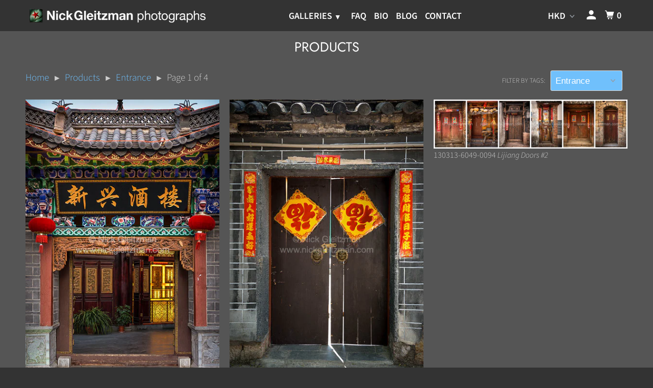

--- FILE ---
content_type: text/html; charset=utf-8
request_url: https://nickgleitzman.com/collections/all/entrance
body_size: 54519
content:
<!DOCTYPE html>
<!--[if lt IE 7 ]><html class="ie ie6" lang="en"> <![endif]-->
<!--[if IE 7 ]><html class="ie ie7" lang="en"> <![endif]-->
<!--[if IE 8 ]><html class="ie ie8" lang="en"> <![endif]-->
<!--[if IE 9 ]><html class="ie ie9" lang="en"> <![endif]-->
<!--[if (gte IE 10)|!(IE)]><!--><html lang="en"> <!--<![endif]-->
  <head>
    <!-- Google tag (gtag.js) -->
    <script async src="https://www.googletagmanager.com/gtag/js?id=UA-9197343-1"></script>
    <script>
    window.dataLayer = window.dataLayer || [];
    function gtag(){dataLayer.push(arguments);}
    gtag('js', new Date());

    gtag('config', 'UA-9197343-1');
    </script>
    <meta charset="utf-8">
    <meta http-equiv="cleartype" content="on">
    <meta name="robots" content="index,follow">

    
    <title>Products Tagged "Entrance" - Nick Gleitzman photographs</title>

    

    

<meta name="author" content="Nick Gleitzman photographs">
<meta property="og:url" content="https://nickgleitzman.com/collections/all/entrance">
<meta property="og:site_name" content="Nick Gleitzman photographs">



  <meta property="og:type" content="product.group">
  <meta property="og:title" content="Products">
  
    

<meta property="og:image" content="http://cdn.shopify.com/s/files/1/0280/1952/3666/t/4/assets/fb-og-image.jpg">
<meta property="og:image:secure_url" content="https://cdn.shopify.com/s/files/1/0280/1952/3666/t/4/assets/fb-og-image.jpg">
<meta property="og:image:width" content="1200"> 
<meta property="og:image:height" content="630">
<meta property="og:app_id" content="730226367731535">

  
  
    
    <meta property="og:image" content="http://nickgleitzman.com/cdn/shop/products/130312-5937_600x.jpg?v=1603003759">
    <meta property="og:image:secure_url" content="https://nickgleitzman.com/cdn/shop/products/130312-5937_600x.jpg?v=1603003759">
  






<meta name="twitter:card" content="summary">



    
    

    <!-- Mobile Specific Metas -->
    <meta name="HandheldFriendly" content="True">
    <meta name="MobileOptimized" content="320">
    <meta name="viewport" content="width=device-width,initial-scale=1">
    <meta name="theme-color" content="#555555">

    <!-- Stylesheet for mmenu plugin -->
    <link href="//nickgleitzman.com/cdn/shop/t/4/assets/mmenu-styles.scss?v=106496102027375579581591837266" rel="stylesheet" type="text/css" media="all" />

    <!-- Stylesheets for Parallax 3.7.2 -->
    <link href="//nickgleitzman.com/cdn/shop/t/4/assets/styles.scss.css?v=183046639025788144551759260504" rel="stylesheet" type="text/css" media="all" />

    
      <link rel="shortcut icon" type="image/x-icon" href="//nickgleitzman.com/cdn/shop/files/100627-0109-STAR24_180x180.png?v=1671518722">
      <link rel="apple-touch-icon" href="//nickgleitzman.com/cdn/shop/files/100627-0109-STAR24_180x180.png?v=1671518722"/>
      <link rel="apple-touch-icon" sizes="72x72" href="//nickgleitzman.com/cdn/shop/files/100627-0109-STAR24_72x72.png?v=1671518722"/>
      <link rel="apple-touch-icon" sizes="114x114" href="//nickgleitzman.com/cdn/shop/files/100627-0109-STAR24_114x114.png?v=1671518722"/>
      <link rel="apple-touch-icon" sizes="180x180" href="//nickgleitzman.com/cdn/shop/files/100627-0109-STAR24_180x180.png?v=1671518722"/>
      <link rel="apple-touch-icon" sizes="228x228" href="//nickgleitzman.com/cdn/shop/files/100627-0109-STAR24_228x228.png?v=1671518722"/>
    

    <link rel="canonical" href="https://nickgleitzman.com/collections/all/entrance" />

    

    <script src="//nickgleitzman.com/cdn/shop/t/4/assets/app.js?v=136425650106972950711593397214" type="text/javascript"></script>

    <!--[if lte IE 8]>
      <link href="//nickgleitzman.com/cdn/shop/t/4/assets/ie.css?v=1024305471161636101591837282" rel="stylesheet" type="text/css" media="all" />
      <script src="//nickgleitzman.com/cdn/shop/t/4/assets/skrollr.ie.js?v=116292453382836155221591837271" type="text/javascript"></script>
    <![endif]-->

    <script>window.performance && window.performance.mark && window.performance.mark('shopify.content_for_header.start');</script><meta id="shopify-digital-wallet" name="shopify-digital-wallet" content="/28019523666/digital_wallets/dialog">
<meta name="shopify-checkout-api-token" content="fe52127526e7e45ec1689b3658ec12bb">
<meta id="in-context-paypal-metadata" data-shop-id="28019523666" data-venmo-supported="false" data-environment="production" data-locale="en_US" data-paypal-v4="true" data-currency="HKD">
<link rel="alternate" type="application/atom+xml" title="Feed" href="/collections/all/entrance.atom" />
<link rel="next" href="/collections/all/entrance?page=2">
<script async="async" src="/checkouts/internal/preloads.js?locale=en-HK"></script>
<link rel="preconnect" href="https://shop.app" crossorigin="anonymous">
<script async="async" src="https://shop.app/checkouts/internal/preloads.js?locale=en-HK&shop_id=28019523666" crossorigin="anonymous"></script>
<script id="apple-pay-shop-capabilities" type="application/json">{"shopId":28019523666,"countryCode":"HK","currencyCode":"HKD","merchantCapabilities":["supports3DS"],"merchantId":"gid:\/\/shopify\/Shop\/28019523666","merchantName":"Nick Gleitzman photographs","requiredBillingContactFields":["postalAddress","email","phone"],"requiredShippingContactFields":["postalAddress","email","phone"],"shippingType":"shipping","supportedNetworks":["visa","masterCard","amex"],"total":{"type":"pending","label":"Nick Gleitzman photographs","amount":"1.00"},"shopifyPaymentsEnabled":true,"supportsSubscriptions":true}</script>
<script id="shopify-features" type="application/json">{"accessToken":"fe52127526e7e45ec1689b3658ec12bb","betas":["rich-media-storefront-analytics"],"domain":"nickgleitzman.com","predictiveSearch":true,"shopId":28019523666,"locale":"en"}</script>
<script>var Shopify = Shopify || {};
Shopify.shop = "nickgleitzmanphotographs.myshopify.com";
Shopify.locale = "en";
Shopify.currency = {"active":"HKD","rate":"1.0"};
Shopify.country = "HK";
Shopify.theme = {"name":"Parallax 3.7.2 - live 18.06.20","id":83066093650,"schema_name":"Parallax","schema_version":"3.7.2","theme_store_id":688,"role":"main"};
Shopify.theme.handle = "null";
Shopify.theme.style = {"id":null,"handle":null};
Shopify.cdnHost = "nickgleitzman.com/cdn";
Shopify.routes = Shopify.routes || {};
Shopify.routes.root = "/";</script>
<script type="module">!function(o){(o.Shopify=o.Shopify||{}).modules=!0}(window);</script>
<script>!function(o){function n(){var o=[];function n(){o.push(Array.prototype.slice.apply(arguments))}return n.q=o,n}var t=o.Shopify=o.Shopify||{};t.loadFeatures=n(),t.autoloadFeatures=n()}(window);</script>
<script>
  window.ShopifyPay = window.ShopifyPay || {};
  window.ShopifyPay.apiHost = "shop.app\/pay";
  window.ShopifyPay.redirectState = null;
</script>
<script id="shop-js-analytics" type="application/json">{"pageType":"collection"}</script>
<script defer="defer" async type="module" src="//nickgleitzman.com/cdn/shopifycloud/shop-js/modules/v2/client.init-shop-cart-sync_BN7fPSNr.en.esm.js"></script>
<script defer="defer" async type="module" src="//nickgleitzman.com/cdn/shopifycloud/shop-js/modules/v2/chunk.common_Cbph3Kss.esm.js"></script>
<script defer="defer" async type="module" src="//nickgleitzman.com/cdn/shopifycloud/shop-js/modules/v2/chunk.modal_DKumMAJ1.esm.js"></script>
<script type="module">
  await import("//nickgleitzman.com/cdn/shopifycloud/shop-js/modules/v2/client.init-shop-cart-sync_BN7fPSNr.en.esm.js");
await import("//nickgleitzman.com/cdn/shopifycloud/shop-js/modules/v2/chunk.common_Cbph3Kss.esm.js");
await import("//nickgleitzman.com/cdn/shopifycloud/shop-js/modules/v2/chunk.modal_DKumMAJ1.esm.js");

  window.Shopify.SignInWithShop?.initShopCartSync?.({"fedCMEnabled":true,"windoidEnabled":true});

</script>
<script>
  window.Shopify = window.Shopify || {};
  if (!window.Shopify.featureAssets) window.Shopify.featureAssets = {};
  window.Shopify.featureAssets['shop-js'] = {"shop-cart-sync":["modules/v2/client.shop-cart-sync_CJVUk8Jm.en.esm.js","modules/v2/chunk.common_Cbph3Kss.esm.js","modules/v2/chunk.modal_DKumMAJ1.esm.js"],"init-fed-cm":["modules/v2/client.init-fed-cm_7Fvt41F4.en.esm.js","modules/v2/chunk.common_Cbph3Kss.esm.js","modules/v2/chunk.modal_DKumMAJ1.esm.js"],"init-shop-email-lookup-coordinator":["modules/v2/client.init-shop-email-lookup-coordinator_Cc088_bR.en.esm.js","modules/v2/chunk.common_Cbph3Kss.esm.js","modules/v2/chunk.modal_DKumMAJ1.esm.js"],"init-windoid":["modules/v2/client.init-windoid_hPopwJRj.en.esm.js","modules/v2/chunk.common_Cbph3Kss.esm.js","modules/v2/chunk.modal_DKumMAJ1.esm.js"],"shop-button":["modules/v2/client.shop-button_B0jaPSNF.en.esm.js","modules/v2/chunk.common_Cbph3Kss.esm.js","modules/v2/chunk.modal_DKumMAJ1.esm.js"],"shop-cash-offers":["modules/v2/client.shop-cash-offers_DPIskqss.en.esm.js","modules/v2/chunk.common_Cbph3Kss.esm.js","modules/v2/chunk.modal_DKumMAJ1.esm.js"],"shop-toast-manager":["modules/v2/client.shop-toast-manager_CK7RT69O.en.esm.js","modules/v2/chunk.common_Cbph3Kss.esm.js","modules/v2/chunk.modal_DKumMAJ1.esm.js"],"init-shop-cart-sync":["modules/v2/client.init-shop-cart-sync_BN7fPSNr.en.esm.js","modules/v2/chunk.common_Cbph3Kss.esm.js","modules/v2/chunk.modal_DKumMAJ1.esm.js"],"init-customer-accounts-sign-up":["modules/v2/client.init-customer-accounts-sign-up_CfPf4CXf.en.esm.js","modules/v2/client.shop-login-button_DeIztwXF.en.esm.js","modules/v2/chunk.common_Cbph3Kss.esm.js","modules/v2/chunk.modal_DKumMAJ1.esm.js"],"pay-button":["modules/v2/client.pay-button_CgIwFSYN.en.esm.js","modules/v2/chunk.common_Cbph3Kss.esm.js","modules/v2/chunk.modal_DKumMAJ1.esm.js"],"init-customer-accounts":["modules/v2/client.init-customer-accounts_DQ3x16JI.en.esm.js","modules/v2/client.shop-login-button_DeIztwXF.en.esm.js","modules/v2/chunk.common_Cbph3Kss.esm.js","modules/v2/chunk.modal_DKumMAJ1.esm.js"],"avatar":["modules/v2/client.avatar_BTnouDA3.en.esm.js"],"init-shop-for-new-customer-accounts":["modules/v2/client.init-shop-for-new-customer-accounts_CsZy_esa.en.esm.js","modules/v2/client.shop-login-button_DeIztwXF.en.esm.js","modules/v2/chunk.common_Cbph3Kss.esm.js","modules/v2/chunk.modal_DKumMAJ1.esm.js"],"shop-follow-button":["modules/v2/client.shop-follow-button_BRMJjgGd.en.esm.js","modules/v2/chunk.common_Cbph3Kss.esm.js","modules/v2/chunk.modal_DKumMAJ1.esm.js"],"checkout-modal":["modules/v2/client.checkout-modal_B9Drz_yf.en.esm.js","modules/v2/chunk.common_Cbph3Kss.esm.js","modules/v2/chunk.modal_DKumMAJ1.esm.js"],"shop-login-button":["modules/v2/client.shop-login-button_DeIztwXF.en.esm.js","modules/v2/chunk.common_Cbph3Kss.esm.js","modules/v2/chunk.modal_DKumMAJ1.esm.js"],"lead-capture":["modules/v2/client.lead-capture_DXYzFM3R.en.esm.js","modules/v2/chunk.common_Cbph3Kss.esm.js","modules/v2/chunk.modal_DKumMAJ1.esm.js"],"shop-login":["modules/v2/client.shop-login_CA5pJqmO.en.esm.js","modules/v2/chunk.common_Cbph3Kss.esm.js","modules/v2/chunk.modal_DKumMAJ1.esm.js"],"payment-terms":["modules/v2/client.payment-terms_BxzfvcZJ.en.esm.js","modules/v2/chunk.common_Cbph3Kss.esm.js","modules/v2/chunk.modal_DKumMAJ1.esm.js"]};
</script>
<script id="__st">var __st={"a":28019523666,"offset":28800,"reqid":"72281bb9-4c3a-416e-8f92-1cedb67e351c-1769983369","pageurl":"nickgleitzman.com\/collections\/all\/entrance","u":"d274b5c20127","p":"collection"};</script>
<script>window.ShopifyPaypalV4VisibilityTracking = true;</script>
<script id="captcha-bootstrap">!function(){'use strict';const t='contact',e='account',n='new_comment',o=[[t,t],['blogs',n],['comments',n],[t,'customer']],c=[[e,'customer_login'],[e,'guest_login'],[e,'recover_customer_password'],[e,'create_customer']],r=t=>t.map((([t,e])=>`form[action*='/${t}']:not([data-nocaptcha='true']) input[name='form_type'][value='${e}']`)).join(','),a=t=>()=>t?[...document.querySelectorAll(t)].map((t=>t.form)):[];function s(){const t=[...o],e=r(t);return a(e)}const i='password',u='form_key',d=['recaptcha-v3-token','g-recaptcha-response','h-captcha-response',i],f=()=>{try{return window.sessionStorage}catch{return}},m='__shopify_v',_=t=>t.elements[u];function p(t,e,n=!1){try{const o=window.sessionStorage,c=JSON.parse(o.getItem(e)),{data:r}=function(t){const{data:e,action:n}=t;return t[m]||n?{data:e,action:n}:{data:t,action:n}}(c);for(const[e,n]of Object.entries(r))t.elements[e]&&(t.elements[e].value=n);n&&o.removeItem(e)}catch(o){console.error('form repopulation failed',{error:o})}}const l='form_type',E='cptcha';function T(t){t.dataset[E]=!0}const w=window,h=w.document,L='Shopify',v='ce_forms',y='captcha';let A=!1;((t,e)=>{const n=(g='f06e6c50-85a8-45c8-87d0-21a2b65856fe',I='https://cdn.shopify.com/shopifycloud/storefront-forms-hcaptcha/ce_storefront_forms_captcha_hcaptcha.v1.5.2.iife.js',D={infoText:'Protected by hCaptcha',privacyText:'Privacy',termsText:'Terms'},(t,e,n)=>{const o=w[L][v],c=o.bindForm;if(c)return c(t,g,e,D).then(n);var r;o.q.push([[t,g,e,D],n]),r=I,A||(h.body.append(Object.assign(h.createElement('script'),{id:'captcha-provider',async:!0,src:r})),A=!0)});var g,I,D;w[L]=w[L]||{},w[L][v]=w[L][v]||{},w[L][v].q=[],w[L][y]=w[L][y]||{},w[L][y].protect=function(t,e){n(t,void 0,e),T(t)},Object.freeze(w[L][y]),function(t,e,n,w,h,L){const[v,y,A,g]=function(t,e,n){const i=e?o:[],u=t?c:[],d=[...i,...u],f=r(d),m=r(i),_=r(d.filter((([t,e])=>n.includes(e))));return[a(f),a(m),a(_),s()]}(w,h,L),I=t=>{const e=t.target;return e instanceof HTMLFormElement?e:e&&e.form},D=t=>v().includes(t);t.addEventListener('submit',(t=>{const e=I(t);if(!e)return;const n=D(e)&&!e.dataset.hcaptchaBound&&!e.dataset.recaptchaBound,o=_(e),c=g().includes(e)&&(!o||!o.value);(n||c)&&t.preventDefault(),c&&!n&&(function(t){try{if(!f())return;!function(t){const e=f();if(!e)return;const n=_(t);if(!n)return;const o=n.value;o&&e.removeItem(o)}(t);const e=Array.from(Array(32),(()=>Math.random().toString(36)[2])).join('');!function(t,e){_(t)||t.append(Object.assign(document.createElement('input'),{type:'hidden',name:u})),t.elements[u].value=e}(t,e),function(t,e){const n=f();if(!n)return;const o=[...t.querySelectorAll(`input[type='${i}']`)].map((({name:t})=>t)),c=[...d,...o],r={};for(const[a,s]of new FormData(t).entries())c.includes(a)||(r[a]=s);n.setItem(e,JSON.stringify({[m]:1,action:t.action,data:r}))}(t,e)}catch(e){console.error('failed to persist form',e)}}(e),e.submit())}));const S=(t,e)=>{t&&!t.dataset[E]&&(n(t,e.some((e=>e===t))),T(t))};for(const o of['focusin','change'])t.addEventListener(o,(t=>{const e=I(t);D(e)&&S(e,y())}));const B=e.get('form_key'),M=e.get(l),P=B&&M;t.addEventListener('DOMContentLoaded',(()=>{const t=y();if(P)for(const e of t)e.elements[l].value===M&&p(e,B);[...new Set([...A(),...v().filter((t=>'true'===t.dataset.shopifyCaptcha))])].forEach((e=>S(e,t)))}))}(h,new URLSearchParams(w.location.search),n,t,e,['guest_login'])})(!0,!0)}();</script>
<script integrity="sha256-4kQ18oKyAcykRKYeNunJcIwy7WH5gtpwJnB7kiuLZ1E=" data-source-attribution="shopify.loadfeatures" defer="defer" src="//nickgleitzman.com/cdn/shopifycloud/storefront/assets/storefront/load_feature-a0a9edcb.js" crossorigin="anonymous"></script>
<script crossorigin="anonymous" defer="defer" src="//nickgleitzman.com/cdn/shopifycloud/storefront/assets/shopify_pay/storefront-65b4c6d7.js?v=20250812"></script>
<script data-source-attribution="shopify.dynamic_checkout.dynamic.init">var Shopify=Shopify||{};Shopify.PaymentButton=Shopify.PaymentButton||{isStorefrontPortableWallets:!0,init:function(){window.Shopify.PaymentButton.init=function(){};var t=document.createElement("script");t.src="https://nickgleitzman.com/cdn/shopifycloud/portable-wallets/latest/portable-wallets.en.js",t.type="module",document.head.appendChild(t)}};
</script>
<script data-source-attribution="shopify.dynamic_checkout.buyer_consent">
  function portableWalletsHideBuyerConsent(e){var t=document.getElementById("shopify-buyer-consent"),n=document.getElementById("shopify-subscription-policy-button");t&&n&&(t.classList.add("hidden"),t.setAttribute("aria-hidden","true"),n.removeEventListener("click",e))}function portableWalletsShowBuyerConsent(e){var t=document.getElementById("shopify-buyer-consent"),n=document.getElementById("shopify-subscription-policy-button");t&&n&&(t.classList.remove("hidden"),t.removeAttribute("aria-hidden"),n.addEventListener("click",e))}window.Shopify?.PaymentButton&&(window.Shopify.PaymentButton.hideBuyerConsent=portableWalletsHideBuyerConsent,window.Shopify.PaymentButton.showBuyerConsent=portableWalletsShowBuyerConsent);
</script>
<script>
  function portableWalletsCleanup(e){e&&e.src&&console.error("Failed to load portable wallets script "+e.src);var t=document.querySelectorAll("shopify-accelerated-checkout .shopify-payment-button__skeleton, shopify-accelerated-checkout-cart .wallet-cart-button__skeleton"),e=document.getElementById("shopify-buyer-consent");for(let e=0;e<t.length;e++)t[e].remove();e&&e.remove()}function portableWalletsNotLoadedAsModule(e){e instanceof ErrorEvent&&"string"==typeof e.message&&e.message.includes("import.meta")&&"string"==typeof e.filename&&e.filename.includes("portable-wallets")&&(window.removeEventListener("error",portableWalletsNotLoadedAsModule),window.Shopify.PaymentButton.failedToLoad=e,"loading"===document.readyState?document.addEventListener("DOMContentLoaded",window.Shopify.PaymentButton.init):window.Shopify.PaymentButton.init())}window.addEventListener("error",portableWalletsNotLoadedAsModule);
</script>

<script type="module" src="https://nickgleitzman.com/cdn/shopifycloud/portable-wallets/latest/portable-wallets.en.js" onError="portableWalletsCleanup(this)" crossorigin="anonymous"></script>
<script nomodule>
  document.addEventListener("DOMContentLoaded", portableWalletsCleanup);
</script>

<link id="shopify-accelerated-checkout-styles" rel="stylesheet" media="screen" href="https://nickgleitzman.com/cdn/shopifycloud/portable-wallets/latest/accelerated-checkout-backwards-compat.css" crossorigin="anonymous">
<style id="shopify-accelerated-checkout-cart">
        #shopify-buyer-consent {
  margin-top: 1em;
  display: inline-block;
  width: 100%;
}

#shopify-buyer-consent.hidden {
  display: none;
}

#shopify-subscription-policy-button {
  background: none;
  border: none;
  padding: 0;
  text-decoration: underline;
  font-size: inherit;
  cursor: pointer;
}

#shopify-subscription-policy-button::before {
  box-shadow: none;
}

      </style>

<script>window.performance && window.performance.mark && window.performance.mark('shopify.content_for_header.end');</script>

    <noscript>
      <style>

        .slides > li:first-child { display: block; }
        .image__fallback {
          width: 100vw;
          display: block !important;
          max-width: 100vw !important;
          margin-bottom: 0;
        }
        .image__fallback + .hsContainer__image {
          display: none !important;
        }
        .hsContainer {
          height: auto !important;
        }
        .no-js-only {
          display: inherit !important;
        }
        .icon-cart.cart-button {
          display: none;
        }
        .lazyload,
        .cart_page_image img {
          opacity: 1;
          -webkit-filter: blur(0);
          filter: blur(0);
        }
        .bcg .hsContent {
          background-color: transparent;
        }
        .animate_right,
        .animate_left,
        .animate_up,
        .animate_down {
          opacity: 1;
        }
        .flexslider .slides>li {
          display: block;
        }
        .product_section .product_form {
          opacity: 1;
        }
        .multi_select,
        form .select {
          display: block !important;
        }
        .swatch_options {
          display: none;
        }
      </style>
    </noscript>

  <link href="https://monorail-edge.shopifysvc.com" rel="dns-prefetch">
<script>(function(){if ("sendBeacon" in navigator && "performance" in window) {try {var session_token_from_headers = performance.getEntriesByType('navigation')[0].serverTiming.find(x => x.name == '_s').description;} catch {var session_token_from_headers = undefined;}var session_cookie_matches = document.cookie.match(/_shopify_s=([^;]*)/);var session_token_from_cookie = session_cookie_matches && session_cookie_matches.length === 2 ? session_cookie_matches[1] : "";var session_token = session_token_from_headers || session_token_from_cookie || "";function handle_abandonment_event(e) {var entries = performance.getEntries().filter(function(entry) {return /monorail-edge.shopifysvc.com/.test(entry.name);});if (!window.abandonment_tracked && entries.length === 0) {window.abandonment_tracked = true;var currentMs = Date.now();var navigation_start = performance.timing.navigationStart;var payload = {shop_id: 28019523666,url: window.location.href,navigation_start,duration: currentMs - navigation_start,session_token,page_type: "collection"};window.navigator.sendBeacon("https://monorail-edge.shopifysvc.com/v1/produce", JSON.stringify({schema_id: "online_store_buyer_site_abandonment/1.1",payload: payload,metadata: {event_created_at_ms: currentMs,event_sent_at_ms: currentMs}}));}}window.addEventListener('pagehide', handle_abandonment_event);}}());</script>
<script id="web-pixels-manager-setup">(function e(e,d,r,n,o){if(void 0===o&&(o={}),!Boolean(null===(a=null===(i=window.Shopify)||void 0===i?void 0:i.analytics)||void 0===a?void 0:a.replayQueue)){var i,a;window.Shopify=window.Shopify||{};var t=window.Shopify;t.analytics=t.analytics||{};var s=t.analytics;s.replayQueue=[],s.publish=function(e,d,r){return s.replayQueue.push([e,d,r]),!0};try{self.performance.mark("wpm:start")}catch(e){}var l=function(){var e={modern:/Edge?\/(1{2}[4-9]|1[2-9]\d|[2-9]\d{2}|\d{4,})\.\d+(\.\d+|)|Firefox\/(1{2}[4-9]|1[2-9]\d|[2-9]\d{2}|\d{4,})\.\d+(\.\d+|)|Chrom(ium|e)\/(9{2}|\d{3,})\.\d+(\.\d+|)|(Maci|X1{2}).+ Version\/(15\.\d+|(1[6-9]|[2-9]\d|\d{3,})\.\d+)([,.]\d+|)( \(\w+\)|)( Mobile\/\w+|) Safari\/|Chrome.+OPR\/(9{2}|\d{3,})\.\d+\.\d+|(CPU[ +]OS|iPhone[ +]OS|CPU[ +]iPhone|CPU IPhone OS|CPU iPad OS)[ +]+(15[._]\d+|(1[6-9]|[2-9]\d|\d{3,})[._]\d+)([._]\d+|)|Android:?[ /-](13[3-9]|1[4-9]\d|[2-9]\d{2}|\d{4,})(\.\d+|)(\.\d+|)|Android.+Firefox\/(13[5-9]|1[4-9]\d|[2-9]\d{2}|\d{4,})\.\d+(\.\d+|)|Android.+Chrom(ium|e)\/(13[3-9]|1[4-9]\d|[2-9]\d{2}|\d{4,})\.\d+(\.\d+|)|SamsungBrowser\/([2-9]\d|\d{3,})\.\d+/,legacy:/Edge?\/(1[6-9]|[2-9]\d|\d{3,})\.\d+(\.\d+|)|Firefox\/(5[4-9]|[6-9]\d|\d{3,})\.\d+(\.\d+|)|Chrom(ium|e)\/(5[1-9]|[6-9]\d|\d{3,})\.\d+(\.\d+|)([\d.]+$|.*Safari\/(?![\d.]+ Edge\/[\d.]+$))|(Maci|X1{2}).+ Version\/(10\.\d+|(1[1-9]|[2-9]\d|\d{3,})\.\d+)([,.]\d+|)( \(\w+\)|)( Mobile\/\w+|) Safari\/|Chrome.+OPR\/(3[89]|[4-9]\d|\d{3,})\.\d+\.\d+|(CPU[ +]OS|iPhone[ +]OS|CPU[ +]iPhone|CPU IPhone OS|CPU iPad OS)[ +]+(10[._]\d+|(1[1-9]|[2-9]\d|\d{3,})[._]\d+)([._]\d+|)|Android:?[ /-](13[3-9]|1[4-9]\d|[2-9]\d{2}|\d{4,})(\.\d+|)(\.\d+|)|Mobile Safari.+OPR\/([89]\d|\d{3,})\.\d+\.\d+|Android.+Firefox\/(13[5-9]|1[4-9]\d|[2-9]\d{2}|\d{4,})\.\d+(\.\d+|)|Android.+Chrom(ium|e)\/(13[3-9]|1[4-9]\d|[2-9]\d{2}|\d{4,})\.\d+(\.\d+|)|Android.+(UC? ?Browser|UCWEB|U3)[ /]?(15\.([5-9]|\d{2,})|(1[6-9]|[2-9]\d|\d{3,})\.\d+)\.\d+|SamsungBrowser\/(5\.\d+|([6-9]|\d{2,})\.\d+)|Android.+MQ{2}Browser\/(14(\.(9|\d{2,})|)|(1[5-9]|[2-9]\d|\d{3,})(\.\d+|))(\.\d+|)|K[Aa][Ii]OS\/(3\.\d+|([4-9]|\d{2,})\.\d+)(\.\d+|)/},d=e.modern,r=e.legacy,n=navigator.userAgent;return n.match(d)?"modern":n.match(r)?"legacy":"unknown"}(),u="modern"===l?"modern":"legacy",c=(null!=n?n:{modern:"",legacy:""})[u],f=function(e){return[e.baseUrl,"/wpm","/b",e.hashVersion,"modern"===e.buildTarget?"m":"l",".js"].join("")}({baseUrl:d,hashVersion:r,buildTarget:u}),m=function(e){var d=e.version,r=e.bundleTarget,n=e.surface,o=e.pageUrl,i=e.monorailEndpoint;return{emit:function(e){var a=e.status,t=e.errorMsg,s=(new Date).getTime(),l=JSON.stringify({metadata:{event_sent_at_ms:s},events:[{schema_id:"web_pixels_manager_load/3.1",payload:{version:d,bundle_target:r,page_url:o,status:a,surface:n,error_msg:t},metadata:{event_created_at_ms:s}}]});if(!i)return console&&console.warn&&console.warn("[Web Pixels Manager] No Monorail endpoint provided, skipping logging."),!1;try{return self.navigator.sendBeacon.bind(self.navigator)(i,l)}catch(e){}var u=new XMLHttpRequest;try{return u.open("POST",i,!0),u.setRequestHeader("Content-Type","text/plain"),u.send(l),!0}catch(e){return console&&console.warn&&console.warn("[Web Pixels Manager] Got an unhandled error while logging to Monorail."),!1}}}}({version:r,bundleTarget:l,surface:e.surface,pageUrl:self.location.href,monorailEndpoint:e.monorailEndpoint});try{o.browserTarget=l,function(e){var d=e.src,r=e.async,n=void 0===r||r,o=e.onload,i=e.onerror,a=e.sri,t=e.scriptDataAttributes,s=void 0===t?{}:t,l=document.createElement("script"),u=document.querySelector("head"),c=document.querySelector("body");if(l.async=n,l.src=d,a&&(l.integrity=a,l.crossOrigin="anonymous"),s)for(var f in s)if(Object.prototype.hasOwnProperty.call(s,f))try{l.dataset[f]=s[f]}catch(e){}if(o&&l.addEventListener("load",o),i&&l.addEventListener("error",i),u)u.appendChild(l);else{if(!c)throw new Error("Did not find a head or body element to append the script");c.appendChild(l)}}({src:f,async:!0,onload:function(){if(!function(){var e,d;return Boolean(null===(d=null===(e=window.Shopify)||void 0===e?void 0:e.analytics)||void 0===d?void 0:d.initialized)}()){var d=window.webPixelsManager.init(e)||void 0;if(d){var r=window.Shopify.analytics;r.replayQueue.forEach((function(e){var r=e[0],n=e[1],o=e[2];d.publishCustomEvent(r,n,o)})),r.replayQueue=[],r.publish=d.publishCustomEvent,r.visitor=d.visitor,r.initialized=!0}}},onerror:function(){return m.emit({status:"failed",errorMsg:"".concat(f," has failed to load")})},sri:function(e){var d=/^sha384-[A-Za-z0-9+/=]+$/;return"string"==typeof e&&d.test(e)}(c)?c:"",scriptDataAttributes:o}),m.emit({status:"loading"})}catch(e){m.emit({status:"failed",errorMsg:(null==e?void 0:e.message)||"Unknown error"})}}})({shopId: 28019523666,storefrontBaseUrl: "https://nickgleitzman.com",extensionsBaseUrl: "https://extensions.shopifycdn.com/cdn/shopifycloud/web-pixels-manager",monorailEndpoint: "https://monorail-edge.shopifysvc.com/unstable/produce_batch",surface: "storefront-renderer",enabledBetaFlags: ["2dca8a86"],webPixelsConfigList: [{"id":"342720594","configuration":"{\"config\":\"{\\\"pixel_id\\\":\\\"G-EQF2EKXEFM\\\",\\\"gtag_events\\\":[{\\\"type\\\":\\\"purchase\\\",\\\"action_label\\\":\\\"G-EQF2EKXEFM\\\"},{\\\"type\\\":\\\"page_view\\\",\\\"action_label\\\":\\\"G-EQF2EKXEFM\\\"},{\\\"type\\\":\\\"view_item\\\",\\\"action_label\\\":\\\"G-EQF2EKXEFM\\\"},{\\\"type\\\":\\\"search\\\",\\\"action_label\\\":\\\"G-EQF2EKXEFM\\\"},{\\\"type\\\":\\\"add_to_cart\\\",\\\"action_label\\\":\\\"G-EQF2EKXEFM\\\"},{\\\"type\\\":\\\"begin_checkout\\\",\\\"action_label\\\":\\\"G-EQF2EKXEFM\\\"},{\\\"type\\\":\\\"add_payment_info\\\",\\\"action_label\\\":\\\"G-EQF2EKXEFM\\\"}],\\\"enable_monitoring_mode\\\":false}\"}","eventPayloadVersion":"v1","runtimeContext":"OPEN","scriptVersion":"b2a88bafab3e21179ed38636efcd8a93","type":"APP","apiClientId":1780363,"privacyPurposes":[],"dataSharingAdjustments":{"protectedCustomerApprovalScopes":["read_customer_address","read_customer_email","read_customer_name","read_customer_personal_data","read_customer_phone"]}},{"id":"134447186","configuration":"{\"pixel_id\":\"1604920633248446\",\"pixel_type\":\"facebook_pixel\",\"metaapp_system_user_token\":\"-\"}","eventPayloadVersion":"v1","runtimeContext":"OPEN","scriptVersion":"ca16bc87fe92b6042fbaa3acc2fbdaa6","type":"APP","apiClientId":2329312,"privacyPurposes":["ANALYTICS","MARKETING","SALE_OF_DATA"],"dataSharingAdjustments":{"protectedCustomerApprovalScopes":["read_customer_address","read_customer_email","read_customer_name","read_customer_personal_data","read_customer_phone"]}},{"id":"shopify-app-pixel","configuration":"{}","eventPayloadVersion":"v1","runtimeContext":"STRICT","scriptVersion":"0450","apiClientId":"shopify-pixel","type":"APP","privacyPurposes":["ANALYTICS","MARKETING"]},{"id":"shopify-custom-pixel","eventPayloadVersion":"v1","runtimeContext":"LAX","scriptVersion":"0450","apiClientId":"shopify-pixel","type":"CUSTOM","privacyPurposes":["ANALYTICS","MARKETING"]}],isMerchantRequest: false,initData: {"shop":{"name":"Nick Gleitzman photographs","paymentSettings":{"currencyCode":"HKD"},"myshopifyDomain":"nickgleitzmanphotographs.myshopify.com","countryCode":"HK","storefrontUrl":"https:\/\/nickgleitzman.com"},"customer":null,"cart":null,"checkout":null,"productVariants":[],"purchasingCompany":null},},"https://nickgleitzman.com/cdn","1d2a099fw23dfb22ep557258f5m7a2edbae",{"modern":"","legacy":""},{"shopId":"28019523666","storefrontBaseUrl":"https:\/\/nickgleitzman.com","extensionBaseUrl":"https:\/\/extensions.shopifycdn.com\/cdn\/shopifycloud\/web-pixels-manager","surface":"storefront-renderer","enabledBetaFlags":"[\"2dca8a86\"]","isMerchantRequest":"false","hashVersion":"1d2a099fw23dfb22ep557258f5m7a2edbae","publish":"custom","events":"[[\"page_viewed\",{}],[\"collection_viewed\",{\"collection\":{\"id\":\"\",\"title\":\"Products\",\"productVariants\":[{\"price\":{\"amount\":475.0,\"currencyCode\":\"HKD\"},\"product\":{\"title\":\"130312-5937 \u003ci\u003eLijiang\u003c\/i\u003e\",\"vendor\":\"NGp\",\"id\":\"4839325204562\",\"untranslatedTitle\":\"130312-5937 \u003ci\u003eLijiang\u003c\/i\u003e\",\"url\":\"\/products\/130312-5937-lijiang\",\"type\":\"Prints V\"},\"id\":\"33006249115730\",\"image\":{\"src\":\"\/\/nickgleitzman.com\/cdn\/shop\/products\/130312-5937.jpg?v=1603003759\"},\"sku\":null,\"title\":\"Small (A4) Matte unframed\",\"untranslatedTitle\":\"Small (A4) Matte unframed\"},{\"price\":{\"amount\":475.0,\"currencyCode\":\"HKD\"},\"product\":{\"title\":\"130313-6049 \u003ci\u003eDayan Old Town\u003c\/i\u003e\",\"vendor\":\"NGp\",\"id\":\"4836852465746\",\"untranslatedTitle\":\"130313-6049 \u003ci\u003eDayan Old Town\u003c\/i\u003e\",\"url\":\"\/products\/130313-6049-dayan-old-town\",\"type\":\"Prints V\"},\"id\":\"32999893598290\",\"image\":{\"src\":\"\/\/nickgleitzman.com\/cdn\/shop\/products\/130313-6049_0699464a-68c6-4612-ae66-0bc14f4032ba.jpg?v=1602991608\"},\"sku\":null,\"title\":\"Small (A4) Matte unframed\",\"untranslatedTitle\":\"Small (A4) Matte unframed\"},{\"price\":{\"amount\":1200.0,\"currencyCode\":\"HKD\"},\"product\":{\"title\":\"130313-6049-0094 \u003ci\u003eLijiang Doors #2\u003c\/i\u003e\",\"vendor\":\"NGp\",\"id\":\"6798520385618\",\"untranslatedTitle\":\"130313-6049-0094 \u003ci\u003eLijiang Doors #2\u003c\/i\u003e\",\"url\":\"\/products\/130313-6049-0094-i-lijiang-doors-2-i\",\"type\":\"Prints P\"},\"id\":\"39744893943890\",\"image\":{\"src\":\"\/\/nickgleitzman.com\/cdn\/shop\/products\/130313-6049-0094.jpg?v=1641711895\"},\"sku\":null,\"title\":\"Small (61cm wide) Matte unframed\",\"untranslatedTitle\":\"Small (61cm wide) Matte unframed\"},{\"price\":{\"amount\":475.0,\"currencyCode\":\"HKD\"},\"product\":{\"title\":\"130313-6107 \u003ci\u003eDayan Old Town\u003c\/i\u003e\",\"vendor\":\"NGp\",\"id\":\"4839326580818\",\"untranslatedTitle\":\"130313-6107 \u003ci\u003eDayan Old Town\u003c\/i\u003e\",\"url\":\"\/products\/130313-6107-dayan-old-town\",\"type\":\"Prints V\"},\"id\":\"33006251278418\",\"image\":{\"src\":\"\/\/nickgleitzman.com\/cdn\/shop\/products\/130313-6107.jpg?v=1603003805\"},\"sku\":null,\"title\":\"Small (A4) Matte unframed\",\"untranslatedTitle\":\"Small (A4) Matte unframed\"},{\"price\":{\"amount\":475.0,\"currencyCode\":\"HKD\"},\"product\":{\"title\":\"130313-6114 \u003ci\u003eDayan Old Town\u003c\/i\u003e\",\"vendor\":\"NGp\",\"id\":\"4836202938450\",\"untranslatedTitle\":\"130313-6114 \u003ci\u003eDayan Old Town\u003c\/i\u003e\",\"url\":\"\/products\/130313-6114-dayan-old-town\",\"type\":\"Prints V\"},\"id\":\"32998235013202\",\"image\":{\"src\":\"\/\/nickgleitzman.com\/cdn\/shop\/products\/130313-6114.jpg?v=1602908527\"},\"sku\":null,\"title\":\"Small (A4) Matte unframed\",\"untranslatedTitle\":\"Small (A4) Matte unframed\"},{\"price\":{\"amount\":1200.0,\"currencyCode\":\"HKD\"},\"product\":{\"title\":\"130313-6114-9661 \u003ci\u003e Lijiang Guesthouses #2 \u003c\/i\u003e\",\"vendor\":\"NGp\",\"id\":\"4699888910418\",\"untranslatedTitle\":\"130313-6114-9661 \u003ci\u003e Lijiang Guesthouses #2 \u003c\/i\u003e\",\"url\":\"\/products\/130313-6114-9661-lijiang-guesthouses-2\",\"type\":\"Prints P\"},\"id\":\"32661379940434\",\"image\":{\"src\":\"\/\/nickgleitzman.com\/cdn\/shop\/products\/130313-6114-9661.jpg?v=1594034207\"},\"sku\":\"\",\"title\":\"Small (61cm wide) Matte unframed\",\"untranslatedTitle\":\"Small (61cm wide) Matte unframed\"},{\"price\":{\"amount\":475.0,\"currencyCode\":\"HKD\"},\"product\":{\"title\":\"130313-6139 \u003ci\u003eDayan Old Town\u003c\/i\u003e\",\"vendor\":\"NGp\",\"id\":\"4836852793426\",\"untranslatedTitle\":\"130313-6139 \u003ci\u003eDayan Old Town\u003c\/i\u003e\",\"url\":\"\/products\/130313-6139-dayan-old-town\",\"type\":\"Prints V\"},\"id\":\"32999894319186\",\"image\":{\"src\":\"\/\/nickgleitzman.com\/cdn\/shop\/products\/130313-6139_ee21b5ad-83c6-4882-84a1-b88fb712e9e4.jpg?v=1602991616\"},\"sku\":null,\"title\":\"Small (A4) Matte unframed\",\"untranslatedTitle\":\"Small (A4) Matte unframed\"},{\"price\":{\"amount\":1200.0,\"currencyCode\":\"HKD\"},\"product\":{\"title\":\"130313-6139-8562 \u003ci\u003eLijiang Doors #1\u003c\/i\u003e\",\"vendor\":\"NGp\",\"id\":\"4699888975954\",\"untranslatedTitle\":\"130313-6139-8562 \u003ci\u003eLijiang Doors #1\u003c\/i\u003e\",\"url\":\"\/products\/130313-6139-8562-lijiang-doors-1\",\"type\":\"Prints P\"},\"id\":\"32661380399186\",\"image\":{\"src\":\"\/\/nickgleitzman.com\/cdn\/shop\/products\/130313-6139-8562.jpg?v=1594091554\"},\"sku\":\"\",\"title\":\"Small (61cm wide) Matte unframed\",\"untranslatedTitle\":\"Small (61cm wide) Matte unframed\"},{\"price\":{\"amount\":475.0,\"currencyCode\":\"HKD\"},\"product\":{\"title\":\"130313-6142 \u003ci\u003eDayan Old Town\u003c\/i\u003e\",\"vendor\":\"NGp\",\"id\":\"4836852957266\",\"untranslatedTitle\":\"130313-6142 \u003ci\u003eDayan Old Town\u003c\/i\u003e\",\"url\":\"\/products\/130313-6142-dayan-old-town\",\"type\":\"Prints V\"},\"id\":\"32999895040082\",\"image\":{\"src\":\"\/\/nickgleitzman.com\/cdn\/shop\/products\/130313-6142_5d557d8f-a02f-4b06-8757-2d6834dbc87f.jpg?v=1602991626\"},\"sku\":null,\"title\":\"Small (A4) Matte unframed\",\"untranslatedTitle\":\"Small (A4) Matte unframed\"},{\"price\":{\"amount\":475.0,\"currencyCode\":\"HKD\"},\"product\":{\"title\":\"130315-6360 \u003ci\u003eDayan Old Town\u003c\/i\u003e\",\"vendor\":\"NGp\",\"id\":\"4836203266130\",\"untranslatedTitle\":\"130315-6360 \u003ci\u003eDayan Old Town\u003c\/i\u003e\",\"url\":\"\/products\/130315-6360-dayan-old-town\",\"type\":\"Prints V\"},\"id\":\"32998236029010\",\"image\":{\"src\":\"\/\/nickgleitzman.com\/cdn\/shop\/products\/130315-6360.jpg?v=1602908539\"},\"sku\":null,\"title\":\"Small (A4) Matte unframed\",\"untranslatedTitle\":\"Small (A4) Matte unframed\"},{\"price\":{\"amount\":1200.0,\"currencyCode\":\"HKD\"},\"product\":{\"title\":\"130315-6360-9661 \u003ci\u003eLijiang Guesthouses #1\u003c\/i\u003e\",\"vendor\":\"NGp\",\"id\":\"4699889139794\",\"untranslatedTitle\":\"130315-6360-9661 \u003ci\u003eLijiang Guesthouses #1\u003c\/i\u003e\",\"url\":\"\/products\/130315-6360-9661-lijiang-guesthouses-1\",\"type\":\"Prints P\"},\"id\":\"32661381677138\",\"image\":{\"src\":\"\/\/nickgleitzman.com\/cdn\/shop\/products\/130315-6360-9661.jpg?v=1594032028\"},\"sku\":\"\",\"title\":\"Small (61cm wide) Matte unframed\",\"untranslatedTitle\":\"Small (61cm wide) Matte unframed\"},{\"price\":{\"amount\":475.0,\"currencyCode\":\"HKD\"},\"product\":{\"title\":\"130316-6552 \u003ci\u003eDayan Old Town\u003c\/i\u003e\",\"vendor\":\"NGp\",\"id\":\"4836203626578\",\"untranslatedTitle\":\"130316-6552 \u003ci\u003eDayan Old Town\u003c\/i\u003e\",\"url\":\"\/products\/130316-6552-dayan-old-town\",\"type\":\"Prints V\"},\"id\":\"32998236913746\",\"image\":{\"src\":\"\/\/nickgleitzman.com\/cdn\/shop\/products\/130316-6552.jpg?v=1602908549\"},\"sku\":null,\"title\":\"Small (A4) Matte unframed\",\"untranslatedTitle\":\"Small (A4) Matte unframed\"},{\"price\":{\"amount\":475.0,\"currencyCode\":\"HKD\"},\"product\":{\"title\":\"130316-6559 \u003ci\u003eDayan Old Town\u003c\/i\u003e\",\"vendor\":\"NGp\",\"id\":\"4836853219410\",\"untranslatedTitle\":\"130316-6559 \u003ci\u003eDayan Old Town\u003c\/i\u003e\",\"url\":\"\/products\/130316-6559-dayan-old-town\",\"type\":\"Prints V\"},\"id\":\"32999895760978\",\"image\":{\"src\":\"\/\/nickgleitzman.com\/cdn\/shop\/products\/130316-6559_393bdd28-3429-40c6-926f-68816447f335.jpg?v=1602991634\"},\"sku\":null,\"title\":\"Small (A4) Matte unframed\",\"untranslatedTitle\":\"Small (A4) Matte unframed\"},{\"price\":{\"amount\":475.0,\"currencyCode\":\"HKD\"},\"product\":{\"title\":\"130316-6579 \u003ci\u003eDayan Old Town\u003c\/i\u003e\",\"vendor\":\"NGp\",\"id\":\"4836853514322\",\"untranslatedTitle\":\"130316-6579 \u003ci\u003eDayan Old Town\u003c\/i\u003e\",\"url\":\"\/products\/130316-6579-dayan-old-town\",\"type\":\"Prints V\"},\"id\":\"32999896416338\",\"image\":{\"src\":\"\/\/nickgleitzman.com\/cdn\/shop\/products\/130316-6579_42948330-8d59-43b1-b4ca-0f231aed8852.jpg?v=1602991642\"},\"sku\":null,\"title\":\"Small (A4) Matte unframed\",\"untranslatedTitle\":\"Small (A4) Matte unframed\"},{\"price\":{\"amount\":475.0,\"currencyCode\":\"HKD\"},\"product\":{\"title\":\"130316-6582 \u003ci\u003eDayan Old Town\u003c\/i\u003e\",\"vendor\":\"NGp\",\"id\":\"4839326875730\",\"untranslatedTitle\":\"130316-6582 \u003ci\u003eDayan Old Town\u003c\/i\u003e\",\"url\":\"\/products\/130316-6582-dayan-old-town\",\"type\":\"Prints V\"},\"id\":\"33006251704402\",\"image\":{\"src\":\"\/\/nickgleitzman.com\/cdn\/shop\/products\/130316-6582.jpg?v=1603003817\"},\"sku\":null,\"title\":\"Small (A4) Matte unframed\",\"untranslatedTitle\":\"Small (A4) Matte unframed\"},{\"price\":{\"amount\":475.0,\"currencyCode\":\"HKD\"},\"product\":{\"title\":\"130316-6587 \u003ci\u003eDayan Old Town\u003c\/i\u003e\",\"vendor\":\"NGp\",\"id\":\"4836853743698\",\"untranslatedTitle\":\"130316-6587 \u003ci\u003eDayan Old Town\u003c\/i\u003e\",\"url\":\"\/products\/130316-6587-dayan-old-town\",\"type\":\"Prints V\"},\"id\":\"32999897104466\",\"image\":{\"src\":\"\/\/nickgleitzman.com\/cdn\/shop\/products\/130316-6587_92363e0d-f33e-4c78-9a74-adb8914ef429.jpg?v=1602991650\"},\"sku\":null,\"title\":\"Small (A4) Matte unframed\",\"untranslatedTitle\":\"Small (A4) Matte unframed\"},{\"price\":{\"amount\":475.0,\"currencyCode\":\"HKD\"},\"product\":{\"title\":\"130316-6636 \u003ci\u003eDayan Old Town\u003c\/i\u003e\",\"vendor\":\"NGp\",\"id\":\"4836854038610\",\"untranslatedTitle\":\"130316-6636 \u003ci\u003eDayan Old Town\u003c\/i\u003e\",\"url\":\"\/products\/130316-6636-dayan-old-town\",\"type\":\"Prints V\"},\"id\":\"32999897858130\",\"image\":{\"src\":\"\/\/nickgleitzman.com\/cdn\/shop\/products\/130316-6636_140941a9-dca0-455a-aa71-9a37550aa458.jpg?v=1602991657\"},\"sku\":null,\"title\":\"Small (A4) Matte unframed\",\"untranslatedTitle\":\"Small (A4) Matte unframed\"},{\"price\":{\"amount\":475.0,\"currencyCode\":\"HKD\"},\"product\":{\"title\":\"130316-6643 \u003ci\u003eDayan Old Town\u003c\/i\u003e\",\"vendor\":\"NGp\",\"id\":\"4836854497362\",\"untranslatedTitle\":\"130316-6643 \u003ci\u003eDayan Old Town\u003c\/i\u003e\",\"url\":\"\/products\/130316-6643-dayan-old-town\",\"type\":\"Prints V\"},\"id\":\"32999899103314\",\"image\":{\"src\":\"\/\/nickgleitzman.com\/cdn\/shop\/products\/130316-6643_e6b887c5-c39f-4496-8bb7-720605117b7a.jpg?v=1602991666\"},\"sku\":null,\"title\":\"Small (A4) Matte unframed\",\"untranslatedTitle\":\"Small (A4) Matte unframed\"},{\"price\":{\"amount\":475.0,\"currencyCode\":\"HKD\"},\"product\":{\"title\":\"130318-6707 \u003ci\u003eDayan Old Town\u003c\/i\u003e\",\"vendor\":\"NGp\",\"id\":\"4830424137810\",\"untranslatedTitle\":\"130318-6707 \u003ci\u003eDayan Old Town\u003c\/i\u003e\",\"url\":\"\/products\/130318-6707-dayan-old-town\",\"type\":\"Prints V\"},\"id\":\"32984479465554\",\"image\":{\"src\":\"\/\/nickgleitzman.com\/cdn\/shop\/products\/130318-6707.jpg?v=1602903029\"},\"sku\":null,\"title\":\"Small (A4) Matte unframed\",\"untranslatedTitle\":\"Small (A4) Matte unframed\"},{\"price\":{\"amount\":475.0,\"currencyCode\":\"HKD\"},\"product\":{\"title\":\"130318-6719 \u003ci\u003eDayan Old Town\u003c\/i\u003e\",\"vendor\":\"NGp\",\"id\":\"4830424301650\",\"untranslatedTitle\":\"130318-6719 \u003ci\u003eDayan Old Town\u003c\/i\u003e\",\"url\":\"\/products\/130318-6719-dayan-old-town\",\"type\":\"Prints V\"},\"id\":\"32984480219218\",\"image\":{\"src\":\"\/\/nickgleitzman.com\/cdn\/shop\/products\/130318-6719.jpg?v=1602903038\"},\"sku\":null,\"title\":\"Small (A4) Matte unframed\",\"untranslatedTitle\":\"Small (A4) Matte unframed\"},{\"price\":{\"amount\":475.0,\"currencyCode\":\"HKD\"},\"product\":{\"title\":\"130318-6726 \u003ci\u003eDayan Old Town\u003c\/i\u003e\",\"vendor\":\"NGp\",\"id\":\"4836854890578\",\"untranslatedTitle\":\"130318-6726 \u003ci\u003eDayan Old Town\u003c\/i\u003e\",\"url\":\"\/products\/130318-6726-dayan-old-town\",\"type\":\"Prints V\"},\"id\":\"32999900053586\",\"image\":{\"src\":\"\/\/nickgleitzman.com\/cdn\/shop\/products\/130318-6726_fa7c0805-4ca9-41d8-813f-40fe03e9d138.jpg?v=1602991674\"},\"sku\":null,\"title\":\"Small (A4) Matte unframed\",\"untranslatedTitle\":\"Small (A4) Matte unframed\"},{\"price\":{\"amount\":475.0,\"currencyCode\":\"HKD\"},\"product\":{\"title\":\"130318-6728 \u003ci\u003eDayan Old Town\u003c\/i\u003e\",\"vendor\":\"NGp\",\"id\":\"4830424465490\",\"untranslatedTitle\":\"130318-6728 \u003ci\u003eDayan Old Town\u003c\/i\u003e\",\"url\":\"\/products\/130318-6728-dayan-old-town\",\"type\":\"Prints V\"},\"id\":\"32984481071186\",\"image\":{\"src\":\"\/\/nickgleitzman.com\/cdn\/shop\/products\/130318-6728.jpg?v=1602903048\"},\"sku\":null,\"title\":\"Small (A4) Matte unframed\",\"untranslatedTitle\":\"Small (A4) Matte unframed\"},{\"price\":{\"amount\":475.0,\"currencyCode\":\"HKD\"},\"product\":{\"title\":\"130318-6735 \u003ci\u003eDayan Old Town\u003c\/i\u003e\",\"vendor\":\"NGp\",\"id\":\"4836855185490\",\"untranslatedTitle\":\"130318-6735 \u003ci\u003eDayan Old Town\u003c\/i\u003e\",\"url\":\"\/products\/130318-6735-dayan-old-town\",\"type\":\"Prints V\"},\"id\":\"32999901036626\",\"image\":{\"src\":\"\/\/nickgleitzman.com\/cdn\/shop\/products\/130318-6735_7d03144c-5f86-42cf-bebd-b070b9301636.jpg?v=1602991682\"},\"sku\":null,\"title\":\"Small (A4) Matte unframed\",\"untranslatedTitle\":\"Small (A4) Matte unframed\"},{\"price\":{\"amount\":475.0,\"currencyCode\":\"HKD\"},\"product\":{\"title\":\"130318-6736 \u003ci\u003eDayan Old Town\u003c\/i\u003e\",\"vendor\":\"NGp\",\"id\":\"4836236984402\",\"untranslatedTitle\":\"130318-6736 \u003ci\u003eDayan Old Town\u003c\/i\u003e\",\"url\":\"\/products\/130318-6736-dayan-old-town\",\"type\":\"Prints V\"},\"id\":\"32998339051602\",\"image\":{\"src\":\"\/\/nickgleitzman.com\/cdn\/shop\/products\/130318-6736.jpg?v=1602909712\"},\"sku\":null,\"title\":\"Small (A4) Matte unframed\",\"untranslatedTitle\":\"Small (A4) Matte unframed\"}]}}]]"});</script><script>
  window.ShopifyAnalytics = window.ShopifyAnalytics || {};
  window.ShopifyAnalytics.meta = window.ShopifyAnalytics.meta || {};
  window.ShopifyAnalytics.meta.currency = 'HKD';
  var meta = {"products":[{"id":4839325204562,"gid":"gid:\/\/shopify\/Product\/4839325204562","vendor":"NGp","type":"Prints V","handle":"130312-5937-lijiang","variants":[{"id":33006249115730,"price":47500,"name":"130312-5937 \u003ci\u003eLijiang\u003c\/i\u003e - Small (A4) Matte unframed","public_title":"Small (A4) Matte unframed","sku":null},{"id":33006249148498,"price":77500,"name":"130312-5937 \u003ci\u003eLijiang\u003c\/i\u003e - Small (A4) Matte framed","public_title":"Small (A4) Matte framed","sku":null},{"id":33006249181266,"price":250000,"name":"130312-5937 \u003ci\u003eLijiang\u003c\/i\u003e - Small (203x305mm) Face mounted","public_title":"Small (203x305mm) Face mounted","sku":null},{"id":33006249214034,"price":95000,"name":"130312-5937 \u003ci\u003eLijiang\u003c\/i\u003e - Medium (A3) Matte unframed","public_title":"Medium (A3) Matte unframed","sku":null},{"id":33006249246802,"price":155000,"name":"130312-5937 \u003ci\u003eLijiang\u003c\/i\u003e - Medium (A3) Matte framed","public_title":"Medium (A3) Matte framed","sku":null},{"id":39364140695634,"price":320000,"name":"130312-5937 \u003ci\u003eLijiang\u003c\/i\u003e - Medium (305x457mm) Face mounted","public_title":"Medium (305x457mm) Face mounted","sku":null},{"id":33006249312338,"price":160000,"name":"130312-5937 \u003ci\u003eLijiang\u003c\/i\u003e - Large (406x610mm) Matte unframed","public_title":"Large (406x610mm) Matte unframed","sku":null},{"id":33006249345106,"price":270000,"name":"130312-5937 \u003ci\u003eLijiang\u003c\/i\u003e - Large (406x610mm) Matte framed","public_title":"Large (406x610mm) Matte framed","sku":null},{"id":33006249377874,"price":520000,"name":"130312-5937 \u003ci\u003eLijiang\u003c\/i\u003e - Large (406x610mm) Face mounted","public_title":"Large (406x610mm) Face mounted","sku":null},{"id":33006249410642,"price":270000,"name":"130312-5937 \u003ci\u003eLijiang\u003c\/i\u003e - X-Large (610x864mm) Matte unframed","public_title":"X-Large (610x864mm) Matte unframed","sku":null},{"id":33006249443410,"price":450000,"name":"130312-5937 \u003ci\u003eLijiang\u003c\/i\u003e - X-Large (610x864mm) Matte framed","public_title":"X-Large (610x864mm) Matte framed","sku":null},{"id":33006249476178,"price":1000000,"name":"130312-5937 \u003ci\u003eLijiang\u003c\/i\u003e - X-Large (610x915mm) Face mounted","public_title":"X-Large (610x915mm) Face mounted","sku":null}],"remote":false},{"id":4836852465746,"gid":"gid:\/\/shopify\/Product\/4836852465746","vendor":"NGp","type":"Prints V","handle":"130313-6049-dayan-old-town","variants":[{"id":32999893598290,"price":47500,"name":"130313-6049 \u003ci\u003eDayan Old Town\u003c\/i\u003e - Small (A4) Matte unframed","public_title":"Small (A4) Matte unframed","sku":null},{"id":32999893631058,"price":77500,"name":"130313-6049 \u003ci\u003eDayan Old Town\u003c\/i\u003e - Small (A4) Matte framed","public_title":"Small (A4) Matte framed","sku":null},{"id":32999893663826,"price":250000,"name":"130313-6049 \u003ci\u003eDayan Old Town\u003c\/i\u003e - Small (203x305mm) Face mounted","public_title":"Small (203x305mm) Face mounted","sku":null},{"id":32999893696594,"price":95000,"name":"130313-6049 \u003ci\u003eDayan Old Town\u003c\/i\u003e - Medium (A3) Matte unframed","public_title":"Medium (A3) Matte unframed","sku":null},{"id":32999893762130,"price":155000,"name":"130313-6049 \u003ci\u003eDayan Old Town\u003c\/i\u003e - Medium (A3) Matte framed","public_title":"Medium (A3) Matte framed","sku":null},{"id":39364150034514,"price":320000,"name":"130313-6049 \u003ci\u003eDayan Old Town\u003c\/i\u003e - Medium (305x457mm) Face mounted","public_title":"Medium (305x457mm) Face mounted","sku":null},{"id":32999893827666,"price":160000,"name":"130313-6049 \u003ci\u003eDayan Old Town\u003c\/i\u003e - Large (406x610mm) Matte unframed","public_title":"Large (406x610mm) Matte unframed","sku":null},{"id":32999893860434,"price":270000,"name":"130313-6049 \u003ci\u003eDayan Old Town\u003c\/i\u003e - Large (406x610mm) Matte framed","public_title":"Large (406x610mm) Matte framed","sku":null},{"id":32999893893202,"price":520000,"name":"130313-6049 \u003ci\u003eDayan Old Town\u003c\/i\u003e - Large (406x610mm) Face mounted","public_title":"Large (406x610mm) Face mounted","sku":null},{"id":32999893925970,"price":270000,"name":"130313-6049 \u003ci\u003eDayan Old Town\u003c\/i\u003e - X-Large (610x864mm) Matte unframed","public_title":"X-Large (610x864mm) Matte unframed","sku":null},{"id":32999893958738,"price":450000,"name":"130313-6049 \u003ci\u003eDayan Old Town\u003c\/i\u003e - X-Large (610x864mm) Matte framed","public_title":"X-Large (610x864mm) Matte framed","sku":null},{"id":32999893991506,"price":1000000,"name":"130313-6049 \u003ci\u003eDayan Old Town\u003c\/i\u003e - X-Large (610x915mm) Face mounted","public_title":"X-Large (610x915mm) Face mounted","sku":null}],"remote":false},{"id":6798520385618,"gid":"gid:\/\/shopify\/Product\/6798520385618","vendor":"NGp","type":"Prints P","handle":"130313-6049-0094-i-lijiang-doors-2-i","variants":[{"id":39744893943890,"price":120000,"name":"130313-6049-0094 \u003ci\u003eLijiang Doors #2\u003c\/i\u003e - Small (61cm wide) Matte unframed","public_title":"Small (61cm wide) Matte unframed","sku":null},{"id":39744893976658,"price":200000,"name":"130313-6049-0094 \u003ci\u003eLijiang Doors #2\u003c\/i\u003e - Small (61cm wide) Matte framed","public_title":"Small (61cm wide) Matte framed","sku":null},{"id":39744894009426,"price":350000,"name":"130313-6049-0094 \u003ci\u003eLijiang Doors #2\u003c\/i\u003e - Small (61cm wide) Face mounted","public_title":"Small (61cm wide) Face mounted","sku":null},{"id":39744894042194,"price":240000,"name":"130313-6049-0094 \u003ci\u003eLijiang Doors #2\u003c\/i\u003e - Medium (104cm wide) Matte unframed","public_title":"Medium (104cm wide) Matte unframed","sku":null},{"id":39744894074962,"price":400000,"name":"130313-6049-0094 \u003ci\u003eLijiang Doors #2\u003c\/i\u003e - Medium (104cm wide) Matte framed","public_title":"Medium (104cm wide) Matte framed","sku":null},{"id":39744894107730,"price":600000,"name":"130313-6049-0094 \u003ci\u003eLijiang Doors #2\u003c\/i\u003e - Medium (102cm wide) Face mounted","public_title":"Medium (102cm wide) Face mounted","sku":null},{"id":39744894140498,"price":350000,"name":"130313-6049-0094 \u003ci\u003eLijiang Doors #2\u003c\/i\u003e - Large (155cm wide) Matte unframed","public_title":"Large (155cm wide) Matte unframed","sku":null},{"id":39744894173266,"price":750000,"name":"130313-6049-0094 \u003ci\u003eLijiang Doors #2\u003c\/i\u003e - Large (155cm wide) Matte framed","public_title":"Large (155cm wide) Matte framed","sku":null},{"id":39744894206034,"price":1125000,"name":"130313-6049-0094 \u003ci\u003eLijiang Doors #2\u003c\/i\u003e - Large (152cm wide) Face mounted","public_title":"Large (152cm wide) Face mounted","sku":null}],"remote":false},{"id":4839326580818,"gid":"gid:\/\/shopify\/Product\/4839326580818","vendor":"NGp","type":"Prints V","handle":"130313-6107-dayan-old-town","variants":[{"id":33006251278418,"price":47500,"name":"130313-6107 \u003ci\u003eDayan Old Town\u003c\/i\u003e - Small (A4) Matte unframed","public_title":"Small (A4) Matte unframed","sku":null},{"id":33006251311186,"price":77500,"name":"130313-6107 \u003ci\u003eDayan Old Town\u003c\/i\u003e - Small (A4) Matte framed","public_title":"Small (A4) Matte framed","sku":null},{"id":33006251343954,"price":250000,"name":"130313-6107 \u003ci\u003eDayan Old Town\u003c\/i\u003e - Small (203x305mm) Face mounted","public_title":"Small (203x305mm) Face mounted","sku":null},{"id":33006251376722,"price":95000,"name":"130313-6107 \u003ci\u003eDayan Old Town\u003c\/i\u003e - Medium (A3) Matte unframed","public_title":"Medium (A3) Matte unframed","sku":null},{"id":33006251409490,"price":155000,"name":"130313-6107 \u003ci\u003eDayan Old Town\u003c\/i\u003e - Medium (A3) Matte framed","public_title":"Medium (A3) Matte framed","sku":null},{"id":39364140367954,"price":320000,"name":"130313-6107 \u003ci\u003eDayan Old Town\u003c\/i\u003e - Medium (305x457mm) Face mounted","public_title":"Medium (305x457mm) Face mounted","sku":null},{"id":33006251475026,"price":160000,"name":"130313-6107 \u003ci\u003eDayan Old Town\u003c\/i\u003e - Large (406x610mm) Matte unframed","public_title":"Large (406x610mm) Matte unframed","sku":null},{"id":33006251507794,"price":270000,"name":"130313-6107 \u003ci\u003eDayan Old Town\u003c\/i\u003e - Large (406x610mm) Matte framed","public_title":"Large (406x610mm) Matte framed","sku":null},{"id":33006251540562,"price":520000,"name":"130313-6107 \u003ci\u003eDayan Old Town\u003c\/i\u003e - Large (406x610mm) Face mounted","public_title":"Large (406x610mm) Face mounted","sku":null},{"id":33006251573330,"price":270000,"name":"130313-6107 \u003ci\u003eDayan Old Town\u003c\/i\u003e - X-Large (610x864mm) Matte unframed","public_title":"X-Large (610x864mm) Matte unframed","sku":null},{"id":33006251606098,"price":450000,"name":"130313-6107 \u003ci\u003eDayan Old Town\u003c\/i\u003e - X-Large (610x864mm) Matte framed","public_title":"X-Large (610x864mm) Matte framed","sku":null},{"id":33006251638866,"price":1000000,"name":"130313-6107 \u003ci\u003eDayan Old Town\u003c\/i\u003e - X-Large (610x915mm) Face mounted","public_title":"X-Large (610x915mm) Face mounted","sku":null}],"remote":false},{"id":4836202938450,"gid":"gid:\/\/shopify\/Product\/4836202938450","vendor":"NGp","type":"Prints V","handle":"130313-6114-dayan-old-town","variants":[{"id":32998235013202,"price":47500,"name":"130313-6114 \u003ci\u003eDayan Old Town\u003c\/i\u003e - Small (A4) Matte unframed","public_title":"Small (A4) Matte unframed","sku":null},{"id":32998235045970,"price":77500,"name":"130313-6114 \u003ci\u003eDayan Old Town\u003c\/i\u003e - Small (A4) Matte framed","public_title":"Small (A4) Matte framed","sku":null},{"id":32998235078738,"price":250000,"name":"130313-6114 \u003ci\u003eDayan Old Town\u003c\/i\u003e - Small (203x305mm) Face mounted","public_title":"Small (203x305mm) Face mounted","sku":null},{"id":32998235111506,"price":95000,"name":"130313-6114 \u003ci\u003eDayan Old Town\u003c\/i\u003e - Medium (A3) Matte unframed","public_title":"Medium (A3) Matte unframed","sku":null},{"id":32998235144274,"price":155000,"name":"130313-6114 \u003ci\u003eDayan Old Town\u003c\/i\u003e - Medium (A3) Matte framed","public_title":"Medium (A3) Matte framed","sku":null},{"id":39364154064978,"price":320000,"name":"130313-6114 \u003ci\u003eDayan Old Town\u003c\/i\u003e - Medium (305x457mm) Face mounted","public_title":"Medium (305x457mm) Face mounted","sku":null},{"id":32998235209810,"price":160000,"name":"130313-6114 \u003ci\u003eDayan Old Town\u003c\/i\u003e - Large (406x610mm) Matte unframed","public_title":"Large (406x610mm) Matte unframed","sku":null},{"id":32998235275346,"price":270000,"name":"130313-6114 \u003ci\u003eDayan Old Town\u003c\/i\u003e - Large (406x610mm) Matte framed","public_title":"Large (406x610mm) Matte framed","sku":null},{"id":32998235308114,"price":520000,"name":"130313-6114 \u003ci\u003eDayan Old Town\u003c\/i\u003e - Large (406x610mm) Face mounted","public_title":"Large (406x610mm) Face mounted","sku":null},{"id":32998235340882,"price":270000,"name":"130313-6114 \u003ci\u003eDayan Old Town\u003c\/i\u003e - X-Large (610x864mm) Matte unframed","public_title":"X-Large (610x864mm) Matte unframed","sku":null},{"id":32998235373650,"price":450000,"name":"130313-6114 \u003ci\u003eDayan Old Town\u003c\/i\u003e - X-Large (610x864mm) Matte framed","public_title":"X-Large (610x864mm) Matte framed","sku":null},{"id":32998235406418,"price":1000000,"name":"130313-6114 \u003ci\u003eDayan Old Town\u003c\/i\u003e - X-Large (610x915mm) Face mounted","public_title":"X-Large (610x915mm) Face mounted","sku":null}],"remote":false},{"id":4699888910418,"gid":"gid:\/\/shopify\/Product\/4699888910418","vendor":"NGp","type":"Prints P","handle":"130313-6114-9661-lijiang-guesthouses-2","variants":[{"id":32661379940434,"price":120000,"name":"130313-6114-9661 \u003ci\u003e Lijiang Guesthouses #2 \u003c\/i\u003e - Small (61cm wide) Matte unframed","public_title":"Small (61cm wide) Matte unframed","sku":""},{"id":32661379973202,"price":200000,"name":"130313-6114-9661 \u003ci\u003e Lijiang Guesthouses #2 \u003c\/i\u003e - Small (61cm wide) Matte framed","public_title":"Small (61cm wide) Matte framed","sku":""},{"id":32661380005970,"price":350000,"name":"130313-6114-9661 \u003ci\u003e Lijiang Guesthouses #2 \u003c\/i\u003e - Small (61cm wide) Face mounted","public_title":"Small (61cm wide) Face mounted","sku":""},{"id":32661380038738,"price":240000,"name":"130313-6114-9661 \u003ci\u003e Lijiang Guesthouses #2 \u003c\/i\u003e - Medium (104cm wide) Matte unframed","public_title":"Medium (104cm wide) Matte unframed","sku":""},{"id":32661380071506,"price":400000,"name":"130313-6114-9661 \u003ci\u003e Lijiang Guesthouses #2 \u003c\/i\u003e - Medium (104cm wide) Matte framed","public_title":"Medium (104cm wide) Matte framed","sku":""},{"id":32661380137042,"price":675000,"name":"130313-6114-9661 \u003ci\u003e Lijiang Guesthouses #2 \u003c\/i\u003e - Medium (102cm wide) Face mounted","public_title":"Medium (102cm wide) Face mounted","sku":""},{"id":32661380202578,"price":350000,"name":"130313-6114-9661 \u003ci\u003e Lijiang Guesthouses #2 \u003c\/i\u003e - Large (155cm wide) Matte unframed","public_title":"Large (155cm wide) Matte unframed","sku":""},{"id":32661380268114,"price":750000,"name":"130313-6114-9661 \u003ci\u003e Lijiang Guesthouses #2 \u003c\/i\u003e - Large (155cm wide) Matte framed","public_title":"Large (155cm wide) Matte framed","sku":""},{"id":32661380366418,"price":1250000,"name":"130313-6114-9661 \u003ci\u003e Lijiang Guesthouses #2 \u003c\/i\u003e - Large (152cm wide) Face mounted","public_title":"Large (152cm wide) Face mounted","sku":""}],"remote":false},{"id":4836852793426,"gid":"gid:\/\/shopify\/Product\/4836852793426","vendor":"NGp","type":"Prints V","handle":"130313-6139-dayan-old-town","variants":[{"id":32999894319186,"price":47500,"name":"130313-6139 \u003ci\u003eDayan Old Town\u003c\/i\u003e - Small (A4) Matte unframed","public_title":"Small (A4) Matte unframed","sku":null},{"id":32999894351954,"price":77500,"name":"130313-6139 \u003ci\u003eDayan Old Town\u003c\/i\u003e - Small (A4) Matte framed","public_title":"Small (A4) Matte framed","sku":null},{"id":32999894384722,"price":250000,"name":"130313-6139 \u003ci\u003eDayan Old Town\u003c\/i\u003e - Small (203x305mm) Face mounted","public_title":"Small (203x305mm) Face mounted","sku":null},{"id":32999894417490,"price":95000,"name":"130313-6139 \u003ci\u003eDayan Old Town\u003c\/i\u003e - Medium (A3) Matte unframed","public_title":"Medium (A3) Matte unframed","sku":null},{"id":32999894450258,"price":155000,"name":"130313-6139 \u003ci\u003eDayan Old Town\u003c\/i\u003e - Medium (A3) Matte framed","public_title":"Medium (A3) Matte framed","sku":null},{"id":39364150001746,"price":320000,"name":"130313-6139 \u003ci\u003eDayan Old Town\u003c\/i\u003e - Medium (305x457mm) Face mounted","public_title":"Medium (305x457mm) Face mounted","sku":null},{"id":32999894515794,"price":160000,"name":"130313-6139 \u003ci\u003eDayan Old Town\u003c\/i\u003e - Large (406x610mm) Matte unframed","public_title":"Large (406x610mm) Matte unframed","sku":null},{"id":32999894548562,"price":270000,"name":"130313-6139 \u003ci\u003eDayan Old Town\u003c\/i\u003e - Large (406x610mm) Matte framed","public_title":"Large (406x610mm) Matte framed","sku":null},{"id":32999894581330,"price":520000,"name":"130313-6139 \u003ci\u003eDayan Old Town\u003c\/i\u003e - Large (406x610mm) Face mounted","public_title":"Large (406x610mm) Face mounted","sku":null},{"id":32999894614098,"price":270000,"name":"130313-6139 \u003ci\u003eDayan Old Town\u003c\/i\u003e - X-Large (610x864mm) Matte unframed","public_title":"X-Large (610x864mm) Matte unframed","sku":null},{"id":32999894646866,"price":450000,"name":"130313-6139 \u003ci\u003eDayan Old Town\u003c\/i\u003e - X-Large (610x864mm) Matte framed","public_title":"X-Large (610x864mm) Matte framed","sku":null},{"id":32999894679634,"price":1000000,"name":"130313-6139 \u003ci\u003eDayan Old Town\u003c\/i\u003e - X-Large (610x915mm) Face mounted","public_title":"X-Large (610x915mm) Face mounted","sku":null}],"remote":false},{"id":4699888975954,"gid":"gid:\/\/shopify\/Product\/4699888975954","vendor":"NGp","type":"Prints P","handle":"130313-6139-8562-lijiang-doors-1","variants":[{"id":32661380399186,"price":120000,"name":"130313-6139-8562 \u003ci\u003eLijiang Doors #1\u003c\/i\u003e - Small (61cm wide) Matte unframed","public_title":"Small (61cm wide) Matte unframed","sku":""},{"id":32661380431954,"price":200000,"name":"130313-6139-8562 \u003ci\u003eLijiang Doors #1\u003c\/i\u003e - Small (61cm wide) Matte framed","public_title":"Small (61cm wide) Matte framed","sku":""},{"id":32661380464722,"price":350000,"name":"130313-6139-8562 \u003ci\u003eLijiang Doors #1\u003c\/i\u003e - Small (61cm wide) Face mounted","public_title":"Small (61cm wide) Face mounted","sku":""},{"id":32661380497490,"price":240000,"name":"130313-6139-8562 \u003ci\u003eLijiang Doors #1\u003c\/i\u003e - Medium (104cm wide) Matte unframed","public_title":"Medium (104cm wide) Matte unframed","sku":""},{"id":32661380530258,"price":400000,"name":"130313-6139-8562 \u003ci\u003eLijiang Doors #1\u003c\/i\u003e - Medium (104cm wide) Matte framed","public_title":"Medium (104cm wide) Matte framed","sku":""},{"id":32661380563026,"price":600000,"name":"130313-6139-8562 \u003ci\u003eLijiang Doors #1\u003c\/i\u003e - Medium (102cm wide) Face mounted","public_title":"Medium (102cm wide) Face mounted","sku":""},{"id":32661380595794,"price":350000,"name":"130313-6139-8562 \u003ci\u003eLijiang Doors #1\u003c\/i\u003e - Large (155cm wide) Matte unframed","public_title":"Large (155cm wide) Matte unframed","sku":""},{"id":32661380628562,"price":750000,"name":"130313-6139-8562 \u003ci\u003eLijiang Doors #1\u003c\/i\u003e - Large (155cm wide) Matte framed","public_title":"Large (155cm wide) Matte framed","sku":""},{"id":32661380661330,"price":1125000,"name":"130313-6139-8562 \u003ci\u003eLijiang Doors #1\u003c\/i\u003e - Large (152cm wide) Face mounted","public_title":"Large (152cm wide) Face mounted","sku":""}],"remote":false},{"id":4836852957266,"gid":"gid:\/\/shopify\/Product\/4836852957266","vendor":"NGp","type":"Prints V","handle":"130313-6142-dayan-old-town","variants":[{"id":32999895040082,"price":47500,"name":"130313-6142 \u003ci\u003eDayan Old Town\u003c\/i\u003e - Small (A4) Matte unframed","public_title":"Small (A4) Matte unframed","sku":null},{"id":32999895072850,"price":77500,"name":"130313-6142 \u003ci\u003eDayan Old Town\u003c\/i\u003e - Small (A4) Matte framed","public_title":"Small (A4) Matte framed","sku":null},{"id":32999895105618,"price":250000,"name":"130313-6142 \u003ci\u003eDayan Old Town\u003c\/i\u003e - Small (203x305mm) Face mounted","public_title":"Small (203x305mm) Face mounted","sku":null},{"id":32999895138386,"price":95000,"name":"130313-6142 \u003ci\u003eDayan Old Town\u003c\/i\u003e - Medium (A3) Matte unframed","public_title":"Medium (A3) Matte unframed","sku":null},{"id":32999895171154,"price":155000,"name":"130313-6142 \u003ci\u003eDayan Old Town\u003c\/i\u003e - Medium (A3) Matte framed","public_title":"Medium (A3) Matte framed","sku":null},{"id":39364149903442,"price":320000,"name":"130313-6142 \u003ci\u003eDayan Old Town\u003c\/i\u003e - Medium (305x457mm) Face mounted","public_title":"Medium (305x457mm) Face mounted","sku":null},{"id":32999895236690,"price":160000,"name":"130313-6142 \u003ci\u003eDayan Old Town\u003c\/i\u003e - Large (406x610mm) Matte unframed","public_title":"Large (406x610mm) Matte unframed","sku":null},{"id":32999895269458,"price":270000,"name":"130313-6142 \u003ci\u003eDayan Old Town\u003c\/i\u003e - Large (406x610mm) Matte framed","public_title":"Large (406x610mm) Matte framed","sku":null},{"id":32999895302226,"price":520000,"name":"130313-6142 \u003ci\u003eDayan Old Town\u003c\/i\u003e - Large (406x610mm) Face mounted","public_title":"Large (406x610mm) Face mounted","sku":null},{"id":32999895334994,"price":270000,"name":"130313-6142 \u003ci\u003eDayan Old Town\u003c\/i\u003e - X-Large (610x864mm) Matte unframed","public_title":"X-Large (610x864mm) Matte unframed","sku":null},{"id":32999895367762,"price":450000,"name":"130313-6142 \u003ci\u003eDayan Old Town\u003c\/i\u003e - X-Large (610x864mm) Matte framed","public_title":"X-Large (610x864mm) Matte framed","sku":null},{"id":32999895400530,"price":1000000,"name":"130313-6142 \u003ci\u003eDayan Old Town\u003c\/i\u003e - X-Large (610x915mm) Face mounted","public_title":"X-Large (610x915mm) Face mounted","sku":null}],"remote":false},{"id":4836203266130,"gid":"gid:\/\/shopify\/Product\/4836203266130","vendor":"NGp","type":"Prints V","handle":"130315-6360-dayan-old-town","variants":[{"id":32998236029010,"price":47500,"name":"130315-6360 \u003ci\u003eDayan Old Town\u003c\/i\u003e - Small (A4) Matte unframed","public_title":"Small (A4) Matte unframed","sku":null},{"id":32998236061778,"price":77500,"name":"130315-6360 \u003ci\u003eDayan Old Town\u003c\/i\u003e - Small (A4) Matte framed","public_title":"Small (A4) Matte framed","sku":null},{"id":32998236094546,"price":250000,"name":"130315-6360 \u003ci\u003eDayan Old Town\u003c\/i\u003e - Small (203x305mm) Face mounted","public_title":"Small (203x305mm) Face mounted","sku":null},{"id":32998236127314,"price":95000,"name":"130315-6360 \u003ci\u003eDayan Old Town\u003c\/i\u003e - Medium (A3) Matte unframed","public_title":"Medium (A3) Matte unframed","sku":null},{"id":32998236160082,"price":155000,"name":"130315-6360 \u003ci\u003eDayan Old Town\u003c\/i\u003e - Medium (A3) Matte framed","public_title":"Medium (A3) Matte framed","sku":null},{"id":39364153999442,"price":320000,"name":"130315-6360 \u003ci\u003eDayan Old Town\u003c\/i\u003e - Medium (305x457mm) Face mounted","public_title":"Medium (305x457mm) Face mounted","sku":null},{"id":32998236225618,"price":160000,"name":"130315-6360 \u003ci\u003eDayan Old Town\u003c\/i\u003e - Large (406x610mm) Matte unframed","public_title":"Large (406x610mm) Matte unframed","sku":null},{"id":32998236258386,"price":270000,"name":"130315-6360 \u003ci\u003eDayan Old Town\u003c\/i\u003e - Large (406x610mm) Matte framed","public_title":"Large (406x610mm) Matte framed","sku":null},{"id":32998236291154,"price":520000,"name":"130315-6360 \u003ci\u003eDayan Old Town\u003c\/i\u003e - Large (406x610mm) Face mounted","public_title":"Large (406x610mm) Face mounted","sku":null},{"id":32998236323922,"price":270000,"name":"130315-6360 \u003ci\u003eDayan Old Town\u003c\/i\u003e - X-Large (610x864mm) Matte unframed","public_title":"X-Large (610x864mm) Matte unframed","sku":null},{"id":32998236356690,"price":450000,"name":"130315-6360 \u003ci\u003eDayan Old Town\u003c\/i\u003e - X-Large (610x864mm) Matte framed","public_title":"X-Large (610x864mm) Matte framed","sku":null},{"id":32998236389458,"price":1000000,"name":"130315-6360 \u003ci\u003eDayan Old Town\u003c\/i\u003e - X-Large (610x915mm) Face mounted","public_title":"X-Large (610x915mm) Face mounted","sku":null}],"remote":false},{"id":4699889139794,"gid":"gid:\/\/shopify\/Product\/4699889139794","vendor":"NGp","type":"Prints P","handle":"130315-6360-9661-lijiang-guesthouses-1","variants":[{"id":32661381677138,"price":120000,"name":"130315-6360-9661 \u003ci\u003eLijiang Guesthouses #1\u003c\/i\u003e - Small (61cm wide) Matte unframed","public_title":"Small (61cm wide) Matte unframed","sku":""},{"id":32661381709906,"price":200000,"name":"130315-6360-9661 \u003ci\u003eLijiang Guesthouses #1\u003c\/i\u003e - Small (61cm wide) Matte framed","public_title":"Small (61cm wide) Matte framed","sku":""},{"id":32661381742674,"price":350000,"name":"130315-6360-9661 \u003ci\u003eLijiang Guesthouses #1\u003c\/i\u003e - Small (61cm wide) Face mounted","public_title":"Small (61cm wide) Face mounted","sku":""},{"id":32661381775442,"price":240000,"name":"130315-6360-9661 \u003ci\u003eLijiang Guesthouses #1\u003c\/i\u003e - Medium (104cm wide) Matte unframed","public_title":"Medium (104cm wide) Matte unframed","sku":""},{"id":32661381808210,"price":400000,"name":"130315-6360-9661 \u003ci\u003eLijiang Guesthouses #1\u003c\/i\u003e - Medium (104cm wide) Matte framed","public_title":"Medium (104cm wide) Matte framed","sku":""},{"id":32661381840978,"price":600000,"name":"130315-6360-9661 \u003ci\u003eLijiang Guesthouses #1\u003c\/i\u003e - Medium (102cm wide) Face mounted","public_title":"Medium (102cm wide) Face mounted","sku":""},{"id":32661381873746,"price":350000,"name":"130315-6360-9661 \u003ci\u003eLijiang Guesthouses #1\u003c\/i\u003e - Large (155cm wide) Matte unframed","public_title":"Large (155cm wide) Matte unframed","sku":""},{"id":32661381906514,"price":750000,"name":"130315-6360-9661 \u003ci\u003eLijiang Guesthouses #1\u003c\/i\u003e - Large (155cm wide) Matte framed","public_title":"Large (155cm wide) Matte framed","sku":""},{"id":32661381939282,"price":1125000,"name":"130315-6360-9661 \u003ci\u003eLijiang Guesthouses #1\u003c\/i\u003e - Large (152cm wide) Face mounted","public_title":"Large (152cm wide) Face mounted","sku":""}],"remote":false},{"id":4836203626578,"gid":"gid:\/\/shopify\/Product\/4836203626578","vendor":"NGp","type":"Prints V","handle":"130316-6552-dayan-old-town","variants":[{"id":32998236913746,"price":47500,"name":"130316-6552 \u003ci\u003eDayan Old Town\u003c\/i\u003e - Small (A4) Matte unframed","public_title":"Small (A4) Matte unframed","sku":null},{"id":32998236946514,"price":77500,"name":"130316-6552 \u003ci\u003eDayan Old Town\u003c\/i\u003e - Small (A4) Matte framed","public_title":"Small (A4) Matte framed","sku":null},{"id":32998236979282,"price":250000,"name":"130316-6552 \u003ci\u003eDayan Old Town\u003c\/i\u003e - Small (203x305mm) Face mounted","public_title":"Small (203x305mm) Face mounted","sku":null},{"id":32998237012050,"price":95000,"name":"130316-6552 \u003ci\u003eDayan Old Town\u003c\/i\u003e - Medium (A3) Matte unframed","public_title":"Medium (A3) Matte unframed","sku":null},{"id":32998237044818,"price":155000,"name":"130316-6552 \u003ci\u003eDayan Old Town\u003c\/i\u003e - Medium (A3) Matte framed","public_title":"Medium (A3) Matte framed","sku":null},{"id":39364153868370,"price":320000,"name":"130316-6552 \u003ci\u003eDayan Old Town\u003c\/i\u003e - Medium (305x457mm) Face mounted","public_title":"Medium (305x457mm) Face mounted","sku":null},{"id":32998237110354,"price":160000,"name":"130316-6552 \u003ci\u003eDayan Old Town\u003c\/i\u003e - Large (406x610mm) Matte unframed","public_title":"Large (406x610mm) Matte unframed","sku":null},{"id":32998237143122,"price":270000,"name":"130316-6552 \u003ci\u003eDayan Old Town\u003c\/i\u003e - Large (406x610mm) Matte framed","public_title":"Large (406x610mm) Matte framed","sku":null},{"id":32998237175890,"price":520000,"name":"130316-6552 \u003ci\u003eDayan Old Town\u003c\/i\u003e - Large (406x610mm) Face mounted","public_title":"Large (406x610mm) Face mounted","sku":null},{"id":32998237208658,"price":270000,"name":"130316-6552 \u003ci\u003eDayan Old Town\u003c\/i\u003e - X-Large (610x864mm) Matte unframed","public_title":"X-Large (610x864mm) Matte unframed","sku":null},{"id":32998237241426,"price":450000,"name":"130316-6552 \u003ci\u003eDayan Old Town\u003c\/i\u003e - X-Large (610x864mm) Matte framed","public_title":"X-Large (610x864mm) Matte framed","sku":null},{"id":32998237274194,"price":1000000,"name":"130316-6552 \u003ci\u003eDayan Old Town\u003c\/i\u003e - X-Large (610x915mm) Face mounted","public_title":"X-Large (610x915mm) Face mounted","sku":null}],"remote":false},{"id":4836853219410,"gid":"gid:\/\/shopify\/Product\/4836853219410","vendor":"NGp","type":"Prints V","handle":"130316-6559-dayan-old-town","variants":[{"id":32999895760978,"price":47500,"name":"130316-6559 \u003ci\u003eDayan Old Town\u003c\/i\u003e - Small (A4) Matte unframed","public_title":"Small (A4) Matte unframed","sku":null},{"id":32999895793746,"price":77500,"name":"130316-6559 \u003ci\u003eDayan Old Town\u003c\/i\u003e - Small (A4) Matte framed","public_title":"Small (A4) Matte framed","sku":null},{"id":32999895826514,"price":250000,"name":"130316-6559 \u003ci\u003eDayan Old Town\u003c\/i\u003e - Small (203x305mm) Face mounted","public_title":"Small (203x305mm) Face mounted","sku":null},{"id":32999895859282,"price":95000,"name":"130316-6559 \u003ci\u003eDayan Old Town\u003c\/i\u003e - Medium (A3) Matte unframed","public_title":"Medium (A3) Matte unframed","sku":null},{"id":32999895892050,"price":155000,"name":"130316-6559 \u003ci\u003eDayan Old Town\u003c\/i\u003e - Medium (A3) Matte framed","public_title":"Medium (A3) Matte framed","sku":null},{"id":39364149870674,"price":320000,"name":"130316-6559 \u003ci\u003eDayan Old Town\u003c\/i\u003e - Medium (305x457mm) Face mounted","public_title":"Medium (305x457mm) Face mounted","sku":null},{"id":32999895957586,"price":160000,"name":"130316-6559 \u003ci\u003eDayan Old Town\u003c\/i\u003e - Large (406x610mm) Matte unframed","public_title":"Large (406x610mm) Matte unframed","sku":null},{"id":32999895990354,"price":270000,"name":"130316-6559 \u003ci\u003eDayan Old Town\u003c\/i\u003e - Large (406x610mm) Matte framed","public_title":"Large (406x610mm) Matte framed","sku":null},{"id":32999896023122,"price":520000,"name":"130316-6559 \u003ci\u003eDayan Old Town\u003c\/i\u003e - Large (406x610mm) Face mounted","public_title":"Large (406x610mm) Face mounted","sku":null},{"id":32999896055890,"price":270000,"name":"130316-6559 \u003ci\u003eDayan Old Town\u003c\/i\u003e - X-Large (610x864mm) Matte unframed","public_title":"X-Large (610x864mm) Matte unframed","sku":null},{"id":32999896088658,"price":450000,"name":"130316-6559 \u003ci\u003eDayan Old Town\u003c\/i\u003e - X-Large (610x864mm) Matte framed","public_title":"X-Large (610x864mm) Matte framed","sku":null},{"id":32999896121426,"price":1000000,"name":"130316-6559 \u003ci\u003eDayan Old Town\u003c\/i\u003e - X-Large (610x915mm) Face mounted","public_title":"X-Large (610x915mm) Face mounted","sku":null}],"remote":false},{"id":4836853514322,"gid":"gid:\/\/shopify\/Product\/4836853514322","vendor":"NGp","type":"Prints V","handle":"130316-6579-dayan-old-town","variants":[{"id":32999896416338,"price":47500,"name":"130316-6579 \u003ci\u003eDayan Old Town\u003c\/i\u003e - Small (A4) Matte unframed","public_title":"Small (A4) Matte unframed","sku":null},{"id":32999896449106,"price":77500,"name":"130316-6579 \u003ci\u003eDayan Old Town\u003c\/i\u003e - Small (A4) Matte framed","public_title":"Small (A4) Matte framed","sku":null},{"id":32999896481874,"price":250000,"name":"130316-6579 \u003ci\u003eDayan Old Town\u003c\/i\u003e - Small (203x305mm) Face mounted","public_title":"Small (203x305mm) Face mounted","sku":null},{"id":32999896514642,"price":95000,"name":"130316-6579 \u003ci\u003eDayan Old Town\u003c\/i\u003e - Medium (A3) Matte unframed","public_title":"Medium (A3) Matte unframed","sku":null},{"id":32999896547410,"price":155000,"name":"130316-6579 \u003ci\u003eDayan Old Town\u003c\/i\u003e - Medium (A3) Matte framed","public_title":"Medium (A3) Matte framed","sku":null},{"id":39364149837906,"price":320000,"name":"130316-6579 \u003ci\u003eDayan Old Town\u003c\/i\u003e - Medium (305x457mm) Face mounted","public_title":"Medium (305x457mm) Face mounted","sku":null},{"id":32999896612946,"price":160000,"name":"130316-6579 \u003ci\u003eDayan Old Town\u003c\/i\u003e - Large (406x610mm) Matte unframed","public_title":"Large (406x610mm) Matte unframed","sku":null},{"id":32999896645714,"price":270000,"name":"130316-6579 \u003ci\u003eDayan Old Town\u003c\/i\u003e - Large (406x610mm) Matte framed","public_title":"Large (406x610mm) Matte framed","sku":null},{"id":32999896678482,"price":520000,"name":"130316-6579 \u003ci\u003eDayan Old Town\u003c\/i\u003e - Large (406x610mm) Face mounted","public_title":"Large (406x610mm) Face mounted","sku":null},{"id":32999896711250,"price":270000,"name":"130316-6579 \u003ci\u003eDayan Old Town\u003c\/i\u003e - X-Large (610x864mm) Matte unframed","public_title":"X-Large (610x864mm) Matte unframed","sku":null},{"id":32999896744018,"price":450000,"name":"130316-6579 \u003ci\u003eDayan Old Town\u003c\/i\u003e - X-Large (610x864mm) Matte framed","public_title":"X-Large (610x864mm) Matte framed","sku":null},{"id":32999896776786,"price":1000000,"name":"130316-6579 \u003ci\u003eDayan Old Town\u003c\/i\u003e - X-Large (610x915mm) Face mounted","public_title":"X-Large (610x915mm) Face mounted","sku":null}],"remote":false},{"id":4839326875730,"gid":"gid:\/\/shopify\/Product\/4839326875730","vendor":"NGp","type":"Prints V","handle":"130316-6582-dayan-old-town","variants":[{"id":33006251704402,"price":47500,"name":"130316-6582 \u003ci\u003eDayan Old Town\u003c\/i\u003e - Small (A4) Matte unframed","public_title":"Small (A4) Matte unframed","sku":null},{"id":33006251737170,"price":77500,"name":"130316-6582 \u003ci\u003eDayan Old Town\u003c\/i\u003e - Small (A4) Matte framed","public_title":"Small (A4) Matte framed","sku":null},{"id":33006251769938,"price":250000,"name":"130316-6582 \u003ci\u003eDayan Old Town\u003c\/i\u003e - Small (203x305mm) Face mounted","public_title":"Small (203x305mm) Face mounted","sku":null},{"id":33006251802706,"price":95000,"name":"130316-6582 \u003ci\u003eDayan Old Town\u003c\/i\u003e - Medium (A3) Matte unframed","public_title":"Medium (A3) Matte unframed","sku":null},{"id":33006251835474,"price":155000,"name":"130316-6582 \u003ci\u003eDayan Old Town\u003c\/i\u003e - Medium (A3) Matte framed","public_title":"Medium (A3) Matte framed","sku":null},{"id":39364140302418,"price":320000,"name":"130316-6582 \u003ci\u003eDayan Old Town\u003c\/i\u003e - Medium (305x457mm) Face mounted","public_title":"Medium (305x457mm) Face mounted","sku":null},{"id":33006251901010,"price":160000,"name":"130316-6582 \u003ci\u003eDayan Old Town\u003c\/i\u003e - Large (406x610mm) Matte unframed","public_title":"Large (406x610mm) Matte unframed","sku":null},{"id":33006251933778,"price":270000,"name":"130316-6582 \u003ci\u003eDayan Old Town\u003c\/i\u003e - Large (406x610mm) Matte framed","public_title":"Large (406x610mm) Matte framed","sku":null},{"id":33006251966546,"price":520000,"name":"130316-6582 \u003ci\u003eDayan Old Town\u003c\/i\u003e - Large (406x610mm) Face mounted","public_title":"Large (406x610mm) Face mounted","sku":null},{"id":33006251999314,"price":270000,"name":"130316-6582 \u003ci\u003eDayan Old Town\u003c\/i\u003e - X-Large (610x864mm) Matte unframed","public_title":"X-Large (610x864mm) Matte unframed","sku":null},{"id":33006252032082,"price":450000,"name":"130316-6582 \u003ci\u003eDayan Old Town\u003c\/i\u003e - X-Large (610x864mm) Matte framed","public_title":"X-Large (610x864mm) Matte framed","sku":null},{"id":33006252064850,"price":1000000,"name":"130316-6582 \u003ci\u003eDayan Old Town\u003c\/i\u003e - X-Large (610x915mm) Face mounted","public_title":"X-Large (610x915mm) Face mounted","sku":null}],"remote":false},{"id":4836853743698,"gid":"gid:\/\/shopify\/Product\/4836853743698","vendor":"NGp","type":"Prints V","handle":"130316-6587-dayan-old-town","variants":[{"id":32999897104466,"price":47500,"name":"130316-6587 \u003ci\u003eDayan Old Town\u003c\/i\u003e - Small (A4) Matte unframed","public_title":"Small (A4) Matte unframed","sku":null},{"id":32999897137234,"price":77500,"name":"130316-6587 \u003ci\u003eDayan Old Town\u003c\/i\u003e - Small (A4) Matte framed","public_title":"Small (A4) Matte framed","sku":null},{"id":32999897170002,"price":250000,"name":"130316-6587 \u003ci\u003eDayan Old Town\u003c\/i\u003e - Small (203x305mm) Face mounted","public_title":"Small (203x305mm) Face mounted","sku":null},{"id":32999897202770,"price":95000,"name":"130316-6587 \u003ci\u003eDayan Old Town\u003c\/i\u003e - Medium (A3) Matte unframed","public_title":"Medium (A3) Matte unframed","sku":null},{"id":32999897235538,"price":155000,"name":"130316-6587 \u003ci\u003eDayan Old Town\u003c\/i\u003e - Medium (A3) Matte framed","public_title":"Medium (A3) Matte framed","sku":null},{"id":39364149805138,"price":320000,"name":"130316-6587 \u003ci\u003eDayan Old Town\u003c\/i\u003e - Medium (305x457mm) Face mounted","public_title":"Medium (305x457mm) Face mounted","sku":null},{"id":32999897301074,"price":160000,"name":"130316-6587 \u003ci\u003eDayan Old Town\u003c\/i\u003e - Large (406x610mm) Matte unframed","public_title":"Large (406x610mm) Matte unframed","sku":null},{"id":32999897333842,"price":270000,"name":"130316-6587 \u003ci\u003eDayan Old Town\u003c\/i\u003e - Large (406x610mm) Matte framed","public_title":"Large (406x610mm) Matte framed","sku":null},{"id":32999897366610,"price":520000,"name":"130316-6587 \u003ci\u003eDayan Old Town\u003c\/i\u003e - Large (406x610mm) Face mounted","public_title":"Large (406x610mm) Face mounted","sku":null},{"id":32999897399378,"price":270000,"name":"130316-6587 \u003ci\u003eDayan Old Town\u003c\/i\u003e - X-Large (610x864mm) Matte unframed","public_title":"X-Large (610x864mm) Matte unframed","sku":null},{"id":32999897432146,"price":450000,"name":"130316-6587 \u003ci\u003eDayan Old Town\u003c\/i\u003e - X-Large (610x864mm) Matte framed","public_title":"X-Large (610x864mm) Matte framed","sku":null},{"id":32999897464914,"price":1000000,"name":"130316-6587 \u003ci\u003eDayan Old Town\u003c\/i\u003e - X-Large (610x915mm) Face mounted","public_title":"X-Large (610x915mm) Face mounted","sku":null}],"remote":false},{"id":4836854038610,"gid":"gid:\/\/shopify\/Product\/4836854038610","vendor":"NGp","type":"Prints V","handle":"130316-6636-dayan-old-town","variants":[{"id":32999897858130,"price":47500,"name":"130316-6636 \u003ci\u003eDayan Old Town\u003c\/i\u003e - Small (A4) Matte unframed","public_title":"Small (A4) Matte unframed","sku":null},{"id":32999897923666,"price":77500,"name":"130316-6636 \u003ci\u003eDayan Old Town\u003c\/i\u003e - Small (A4) Matte framed","public_title":"Small (A4) Matte framed","sku":null},{"id":32999897956434,"price":250000,"name":"130316-6636 \u003ci\u003eDayan Old Town\u003c\/i\u003e - Small (203x305mm) Face mounted","public_title":"Small (203x305mm) Face mounted","sku":null},{"id":32999897989202,"price":95000,"name":"130316-6636 \u003ci\u003eDayan Old Town\u003c\/i\u003e - Medium (A3) Matte unframed","public_title":"Medium (A3) Matte unframed","sku":null},{"id":32999898021970,"price":155000,"name":"130316-6636 \u003ci\u003eDayan Old Town\u003c\/i\u003e - Medium (A3) Matte framed","public_title":"Medium (A3) Matte framed","sku":null},{"id":39364149772370,"price":320000,"name":"130316-6636 \u003ci\u003eDayan Old Town\u003c\/i\u003e - Medium (305x457mm) Face mounted","public_title":"Medium (305x457mm) Face mounted","sku":null},{"id":32999898087506,"price":160000,"name":"130316-6636 \u003ci\u003eDayan Old Town\u003c\/i\u003e - Large (406x610mm) Matte unframed","public_title":"Large (406x610mm) Matte unframed","sku":null},{"id":32999898120274,"price":270000,"name":"130316-6636 \u003ci\u003eDayan Old Town\u003c\/i\u003e - Large (406x610mm) Matte framed","public_title":"Large (406x610mm) Matte framed","sku":null},{"id":32999898153042,"price":520000,"name":"130316-6636 \u003ci\u003eDayan Old Town\u003c\/i\u003e - Large (406x610mm) Face mounted","public_title":"Large (406x610mm) Face mounted","sku":null},{"id":32999898185810,"price":270000,"name":"130316-6636 \u003ci\u003eDayan Old Town\u003c\/i\u003e - X-Large (610x864mm) Matte unframed","public_title":"X-Large (610x864mm) Matte unframed","sku":null},{"id":32999898218578,"price":450000,"name":"130316-6636 \u003ci\u003eDayan Old Town\u003c\/i\u003e - X-Large (610x864mm) Matte framed","public_title":"X-Large (610x864mm) Matte framed","sku":null},{"id":32999898251346,"price":1000000,"name":"130316-6636 \u003ci\u003eDayan Old Town\u003c\/i\u003e - X-Large (610x915mm) Face mounted","public_title":"X-Large (610x915mm) Face mounted","sku":null}],"remote":false},{"id":4836854497362,"gid":"gid:\/\/shopify\/Product\/4836854497362","vendor":"NGp","type":"Prints V","handle":"130316-6643-dayan-old-town","variants":[{"id":32999899103314,"price":47500,"name":"130316-6643 \u003ci\u003eDayan Old Town\u003c\/i\u003e - Small (A4) Matte unframed","public_title":"Small (A4) Matte unframed","sku":null},{"id":32999899136082,"price":77500,"name":"130316-6643 \u003ci\u003eDayan Old Town\u003c\/i\u003e - Small (A4) Matte framed","public_title":"Small (A4) Matte framed","sku":null},{"id":32999899168850,"price":250000,"name":"130316-6643 \u003ci\u003eDayan Old Town\u003c\/i\u003e - Small (203x305mm) Face mounted","public_title":"Small (203x305mm) Face mounted","sku":null},{"id":32999899201618,"price":95000,"name":"130316-6643 \u003ci\u003eDayan Old Town\u003c\/i\u003e - Medium (A3) Matte unframed","public_title":"Medium (A3) Matte unframed","sku":null},{"id":32999899234386,"price":155000,"name":"130316-6643 \u003ci\u003eDayan Old Town\u003c\/i\u003e - Medium (A3) Matte framed","public_title":"Medium (A3) Matte framed","sku":null},{"id":39364149739602,"price":320000,"name":"130316-6643 \u003ci\u003eDayan Old Town\u003c\/i\u003e - Medium (305x457mm) Face mounted","public_title":"Medium (305x457mm) Face mounted","sku":null},{"id":32999899299922,"price":160000,"name":"130316-6643 \u003ci\u003eDayan Old Town\u003c\/i\u003e - Large (406x610mm) Matte unframed","public_title":"Large (406x610mm) Matte unframed","sku":null},{"id":32999899332690,"price":270000,"name":"130316-6643 \u003ci\u003eDayan Old Town\u003c\/i\u003e - Large (406x610mm) Matte framed","public_title":"Large (406x610mm) Matte framed","sku":null},{"id":32999899365458,"price":520000,"name":"130316-6643 \u003ci\u003eDayan Old Town\u003c\/i\u003e - Large (406x610mm) Face mounted","public_title":"Large (406x610mm) Face mounted","sku":null},{"id":32999899398226,"price":270000,"name":"130316-6643 \u003ci\u003eDayan Old Town\u003c\/i\u003e - X-Large (610x864mm) Matte unframed","public_title":"X-Large (610x864mm) Matte unframed","sku":null},{"id":32999899430994,"price":450000,"name":"130316-6643 \u003ci\u003eDayan Old Town\u003c\/i\u003e - X-Large (610x864mm) Matte framed","public_title":"X-Large (610x864mm) Matte framed","sku":null},{"id":32999899463762,"price":1000000,"name":"130316-6643 \u003ci\u003eDayan Old Town\u003c\/i\u003e - X-Large (610x915mm) Face mounted","public_title":"X-Large (610x915mm) Face mounted","sku":null}],"remote":false},{"id":4830424137810,"gid":"gid:\/\/shopify\/Product\/4830424137810","vendor":"NGp","type":"Prints V","handle":"130318-6707-dayan-old-town","variants":[{"id":32984479465554,"price":47500,"name":"130318-6707 \u003ci\u003eDayan Old Town\u003c\/i\u003e - Small (A4) Matte unframed","public_title":"Small (A4) Matte unframed","sku":null},{"id":32984479498322,"price":77500,"name":"130318-6707 \u003ci\u003eDayan Old Town\u003c\/i\u003e - Small (A4) Matte framed","public_title":"Small (A4) Matte framed","sku":null},{"id":32984479531090,"price":250000,"name":"130318-6707 \u003ci\u003eDayan Old Town\u003c\/i\u003e - Small (203x305mm) Face mounted","public_title":"Small (203x305mm) Face mounted","sku":null},{"id":32984479563858,"price":95000,"name":"130318-6707 \u003ci\u003eDayan Old Town\u003c\/i\u003e - Medium (A3) Matte unframed","public_title":"Medium (A3) Matte unframed","sku":null},{"id":32984479596626,"price":155000,"name":"130318-6707 \u003ci\u003eDayan Old Town\u003c\/i\u003e - Medium (A3) Matte framed","public_title":"Medium (A3) Matte framed","sku":null},{"id":39364163240018,"price":320000,"name":"130318-6707 \u003ci\u003eDayan Old Town\u003c\/i\u003e - Medium (305x457mm) Face mounted","public_title":"Medium (305x457mm) Face mounted","sku":null},{"id":32984479662162,"price":160000,"name":"130318-6707 \u003ci\u003eDayan Old Town\u003c\/i\u003e - Large (406x610mm) Matte unframed","public_title":"Large (406x610mm) Matte unframed","sku":null},{"id":32984479694930,"price":270000,"name":"130318-6707 \u003ci\u003eDayan Old Town\u003c\/i\u003e - Large (406x610mm) Matte framed","public_title":"Large (406x610mm) Matte framed","sku":null},{"id":32984479727698,"price":520000,"name":"130318-6707 \u003ci\u003eDayan Old Town\u003c\/i\u003e - Large (406x610mm) Face mounted","public_title":"Large (406x610mm) Face mounted","sku":null},{"id":32984479760466,"price":270000,"name":"130318-6707 \u003ci\u003eDayan Old Town\u003c\/i\u003e - X-Large (610x864mm) Matte unframed","public_title":"X-Large (610x864mm) Matte unframed","sku":null},{"id":32984479793234,"price":450000,"name":"130318-6707 \u003ci\u003eDayan Old Town\u003c\/i\u003e - X-Large (610x864mm) Matte framed","public_title":"X-Large (610x864mm) Matte framed","sku":null},{"id":32984479826002,"price":1000000,"name":"130318-6707 \u003ci\u003eDayan Old Town\u003c\/i\u003e - X-Large (610x915mm) Face mounted","public_title":"X-Large (610x915mm) Face mounted","sku":null}],"remote":false},{"id":4830424301650,"gid":"gid:\/\/shopify\/Product\/4830424301650","vendor":"NGp","type":"Prints V","handle":"130318-6719-dayan-old-town","variants":[{"id":32984480219218,"price":47500,"name":"130318-6719 \u003ci\u003eDayan Old Town\u003c\/i\u003e - Small (A4) Matte unframed","public_title":"Small (A4) Matte unframed","sku":null},{"id":32984480251986,"price":77500,"name":"130318-6719 \u003ci\u003eDayan Old Town\u003c\/i\u003e - Small (A4) Matte framed","public_title":"Small (A4) Matte framed","sku":null},{"id":32984480284754,"price":250000,"name":"130318-6719 \u003ci\u003eDayan Old Town\u003c\/i\u003e - Small (203x305mm) Face mounted","public_title":"Small (203x305mm) Face mounted","sku":null},{"id":32984480317522,"price":95000,"name":"130318-6719 \u003ci\u003eDayan Old Town\u003c\/i\u003e - Medium (A3) Matte unframed","public_title":"Medium (A3) Matte unframed","sku":null},{"id":32984480350290,"price":155000,"name":"130318-6719 \u003ci\u003eDayan Old Town\u003c\/i\u003e - Medium (A3) Matte framed","public_title":"Medium (A3) Matte framed","sku":null},{"id":39364163207250,"price":320000,"name":"130318-6719 \u003ci\u003eDayan Old Town\u003c\/i\u003e - Medium (305x457mm) Face mounted","public_title":"Medium (305x457mm) Face mounted","sku":null},{"id":32984480415826,"price":160000,"name":"130318-6719 \u003ci\u003eDayan Old Town\u003c\/i\u003e - Large (406x610mm) Matte unframed","public_title":"Large (406x610mm) Matte unframed","sku":null},{"id":32984480448594,"price":270000,"name":"130318-6719 \u003ci\u003eDayan Old Town\u003c\/i\u003e - Large (406x610mm) Matte framed","public_title":"Large (406x610mm) Matte framed","sku":null},{"id":32984480481362,"price":520000,"name":"130318-6719 \u003ci\u003eDayan Old Town\u003c\/i\u003e - Large (406x610mm) Face mounted","public_title":"Large (406x610mm) Face mounted","sku":null},{"id":32984480514130,"price":270000,"name":"130318-6719 \u003ci\u003eDayan Old Town\u003c\/i\u003e - X-Large (610x864mm) Matte unframed","public_title":"X-Large (610x864mm) Matte unframed","sku":null},{"id":32984480579666,"price":450000,"name":"130318-6719 \u003ci\u003eDayan Old Town\u003c\/i\u003e - X-Large (610x864mm) Matte framed","public_title":"X-Large (610x864mm) Matte framed","sku":null},{"id":32984480612434,"price":1000000,"name":"130318-6719 \u003ci\u003eDayan Old Town\u003c\/i\u003e - X-Large (610x915mm) Face mounted","public_title":"X-Large (610x915mm) Face mounted","sku":null}],"remote":false},{"id":4836854890578,"gid":"gid:\/\/shopify\/Product\/4836854890578","vendor":"NGp","type":"Prints V","handle":"130318-6726-dayan-old-town","variants":[{"id":32999900053586,"price":47500,"name":"130318-6726 \u003ci\u003eDayan Old Town\u003c\/i\u003e - Small (A4) Matte unframed","public_title":"Small (A4) Matte unframed","sku":null},{"id":32999900086354,"price":77500,"name":"130318-6726 \u003ci\u003eDayan Old Town\u003c\/i\u003e - Small (A4) Matte framed","public_title":"Small (A4) Matte framed","sku":null},{"id":32999900119122,"price":250000,"name":"130318-6726 \u003ci\u003eDayan Old Town\u003c\/i\u003e - Small (203x305mm) Face mounted","public_title":"Small (203x305mm) Face mounted","sku":null},{"id":32999900151890,"price":95000,"name":"130318-6726 \u003ci\u003eDayan Old Town\u003c\/i\u003e - Medium (A3) Matte unframed","public_title":"Medium (A3) Matte unframed","sku":null},{"id":32999900184658,"price":155000,"name":"130318-6726 \u003ci\u003eDayan Old Town\u003c\/i\u003e - Medium (A3) Matte framed","public_title":"Medium (A3) Matte framed","sku":null},{"id":39364149706834,"price":320000,"name":"130318-6726 \u003ci\u003eDayan Old Town\u003c\/i\u003e - Medium (305x457mm) Face mounted","public_title":"Medium (305x457mm) Face mounted","sku":null},{"id":32999900250194,"price":160000,"name":"130318-6726 \u003ci\u003eDayan Old Town\u003c\/i\u003e - Large (406x610mm) Matte unframed","public_title":"Large (406x610mm) Matte unframed","sku":null},{"id":32999900282962,"price":270000,"name":"130318-6726 \u003ci\u003eDayan Old Town\u003c\/i\u003e - Large (406x610mm) Matte framed","public_title":"Large (406x610mm) Matte framed","sku":null},{"id":32999900315730,"price":520000,"name":"130318-6726 \u003ci\u003eDayan Old Town\u003c\/i\u003e - Large (406x610mm) Face mounted","public_title":"Large (406x610mm) Face mounted","sku":null},{"id":32999900348498,"price":270000,"name":"130318-6726 \u003ci\u003eDayan Old Town\u003c\/i\u003e - X-Large (610x864mm) Matte unframed","public_title":"X-Large (610x864mm) Matte unframed","sku":null},{"id":32999900381266,"price":450000,"name":"130318-6726 \u003ci\u003eDayan Old Town\u003c\/i\u003e - X-Large (610x864mm) Matte framed","public_title":"X-Large (610x864mm) Matte framed","sku":null},{"id":32999900414034,"price":1000000,"name":"130318-6726 \u003ci\u003eDayan Old Town\u003c\/i\u003e - X-Large (610x915mm) Face mounted","public_title":"X-Large (610x915mm) Face mounted","sku":null}],"remote":false},{"id":4830424465490,"gid":"gid:\/\/shopify\/Product\/4830424465490","vendor":"NGp","type":"Prints V","handle":"130318-6728-dayan-old-town","variants":[{"id":32984481071186,"price":47500,"name":"130318-6728 \u003ci\u003eDayan Old Town\u003c\/i\u003e - Small (A4) Matte unframed","public_title":"Small (A4) Matte unframed","sku":null},{"id":32984481103954,"price":77500,"name":"130318-6728 \u003ci\u003eDayan Old Town\u003c\/i\u003e - Small (A4) Matte framed","public_title":"Small (A4) Matte framed","sku":null},{"id":32984481136722,"price":250000,"name":"130318-6728 \u003ci\u003eDayan Old Town\u003c\/i\u003e - Small (203x305mm) Face mounted","public_title":"Small (203x305mm) Face mounted","sku":null},{"id":32984481169490,"price":95000,"name":"130318-6728 \u003ci\u003eDayan Old Town\u003c\/i\u003e - Medium (A3) Matte unframed","public_title":"Medium (A3) Matte unframed","sku":null},{"id":32984481235026,"price":155000,"name":"130318-6728 \u003ci\u003eDayan Old Town\u003c\/i\u003e - Medium (A3) Matte framed","public_title":"Medium (A3) Matte framed","sku":null},{"id":39364163174482,"price":320000,"name":"130318-6728 \u003ci\u003eDayan Old Town\u003c\/i\u003e - Medium (305x457mm) Face mounted","public_title":"Medium (305x457mm) Face mounted","sku":null},{"id":32984481300562,"price":160000,"name":"130318-6728 \u003ci\u003eDayan Old Town\u003c\/i\u003e - Large (406x610mm) Matte unframed","public_title":"Large (406x610mm) Matte unframed","sku":null},{"id":32984481333330,"price":270000,"name":"130318-6728 \u003ci\u003eDayan Old Town\u003c\/i\u003e - Large (406x610mm) Matte framed","public_title":"Large (406x610mm) Matte framed","sku":null},{"id":32984481366098,"price":520000,"name":"130318-6728 \u003ci\u003eDayan Old Town\u003c\/i\u003e - Large (406x610mm) Face mounted","public_title":"Large (406x610mm) Face mounted","sku":null},{"id":32984481398866,"price":270000,"name":"130318-6728 \u003ci\u003eDayan Old Town\u003c\/i\u003e - X-Large (610x864mm) Matte unframed","public_title":"X-Large (610x864mm) Matte unframed","sku":null},{"id":32984481431634,"price":450000,"name":"130318-6728 \u003ci\u003eDayan Old Town\u003c\/i\u003e - X-Large (610x864mm) Matte framed","public_title":"X-Large (610x864mm) Matte framed","sku":null},{"id":32984481464402,"price":1000000,"name":"130318-6728 \u003ci\u003eDayan Old Town\u003c\/i\u003e - X-Large (610x915mm) Face mounted","public_title":"X-Large (610x915mm) Face mounted","sku":null}],"remote":false},{"id":4836855185490,"gid":"gid:\/\/shopify\/Product\/4836855185490","vendor":"NGp","type":"Prints V","handle":"130318-6735-dayan-old-town","variants":[{"id":32999901036626,"price":47500,"name":"130318-6735 \u003ci\u003eDayan Old Town\u003c\/i\u003e - Small (A4) Matte unframed","public_title":"Small (A4) Matte unframed","sku":null},{"id":32999901069394,"price":77500,"name":"130318-6735 \u003ci\u003eDayan Old Town\u003c\/i\u003e - Small (A4) Matte framed","public_title":"Small (A4) Matte framed","sku":null},{"id":32999901134930,"price":250000,"name":"130318-6735 \u003ci\u003eDayan Old Town\u003c\/i\u003e - Small (203x305mm) Face mounted","public_title":"Small (203x305mm) Face mounted","sku":null},{"id":32999901167698,"price":95000,"name":"130318-6735 \u003ci\u003eDayan Old Town\u003c\/i\u003e - Medium (A3) Matte unframed","public_title":"Medium (A3) Matte unframed","sku":null},{"id":32999901200466,"price":155000,"name":"130318-6735 \u003ci\u003eDayan Old Town\u003c\/i\u003e - Medium (A3) Matte framed","public_title":"Medium (A3) Matte framed","sku":null},{"id":39364149674066,"price":320000,"name":"130318-6735 \u003ci\u003eDayan Old Town\u003c\/i\u003e - Medium (305x457mm) Face mounted","public_title":"Medium (305x457mm) Face mounted","sku":null},{"id":32999901266002,"price":160000,"name":"130318-6735 \u003ci\u003eDayan Old Town\u003c\/i\u003e - Large (406x610mm) Matte unframed","public_title":"Large (406x610mm) Matte unframed","sku":null},{"id":32999901298770,"price":270000,"name":"130318-6735 \u003ci\u003eDayan Old Town\u003c\/i\u003e - Large (406x610mm) Matte framed","public_title":"Large (406x610mm) Matte framed","sku":null},{"id":32999901331538,"price":520000,"name":"130318-6735 \u003ci\u003eDayan Old Town\u003c\/i\u003e - Large (406x610mm) Face mounted","public_title":"Large (406x610mm) Face mounted","sku":null},{"id":32999901364306,"price":270000,"name":"130318-6735 \u003ci\u003eDayan Old Town\u003c\/i\u003e - X-Large (610x864mm) Matte unframed","public_title":"X-Large (610x864mm) Matte unframed","sku":null},{"id":32999901397074,"price":450000,"name":"130318-6735 \u003ci\u003eDayan Old Town\u003c\/i\u003e - X-Large (610x864mm) Matte framed","public_title":"X-Large (610x864mm) Matte framed","sku":null},{"id":32999901429842,"price":1000000,"name":"130318-6735 \u003ci\u003eDayan Old Town\u003c\/i\u003e - X-Large (610x915mm) Face mounted","public_title":"X-Large (610x915mm) Face mounted","sku":null}],"remote":false},{"id":4836236984402,"gid":"gid:\/\/shopify\/Product\/4836236984402","vendor":"NGp","type":"Prints V","handle":"130318-6736-dayan-old-town","variants":[{"id":32998339051602,"price":47500,"name":"130318-6736 \u003ci\u003eDayan Old Town\u003c\/i\u003e - Small (A4) Matte unframed","public_title":"Small (A4) Matte unframed","sku":null},{"id":32998339084370,"price":77500,"name":"130318-6736 \u003ci\u003eDayan Old Town\u003c\/i\u003e - Small (A4) Matte framed","public_title":"Small (A4) Matte framed","sku":null},{"id":32998339117138,"price":250000,"name":"130318-6736 \u003ci\u003eDayan Old Town\u003c\/i\u003e - Small (203x305mm) Face mounted","public_title":"Small (203x305mm) Face mounted","sku":null},{"id":32998339149906,"price":95000,"name":"130318-6736 \u003ci\u003eDayan Old Town\u003c\/i\u003e - Medium (A3) Matte unframed","public_title":"Medium (A3) Matte unframed","sku":null},{"id":32998339182674,"price":155000,"name":"130318-6736 \u003ci\u003eDayan Old Town\u003c\/i\u003e - Medium (A3) Matte framed","public_title":"Medium (A3) Matte framed","sku":null},{"id":39364151672914,"price":320000,"name":"130318-6736 \u003ci\u003eDayan Old Town\u003c\/i\u003e - Medium (305x457mm) Face mounted","public_title":"Medium (305x457mm) Face mounted","sku":null},{"id":32998339248210,"price":160000,"name":"130318-6736 \u003ci\u003eDayan Old Town\u003c\/i\u003e - Large (406x610mm) Matte unframed","public_title":"Large (406x610mm) Matte unframed","sku":null},{"id":32998339280978,"price":270000,"name":"130318-6736 \u003ci\u003eDayan Old Town\u003c\/i\u003e - Large (406x610mm) Matte framed","public_title":"Large (406x610mm) Matte framed","sku":null},{"id":32998339313746,"price":520000,"name":"130318-6736 \u003ci\u003eDayan Old Town\u003c\/i\u003e - Large (406x610mm) Face mounted","public_title":"Large (406x610mm) Face mounted","sku":null},{"id":32998339346514,"price":270000,"name":"130318-6736 \u003ci\u003eDayan Old Town\u003c\/i\u003e - X-Large (610x864mm) Matte unframed","public_title":"X-Large (610x864mm) Matte unframed","sku":null},{"id":32998339379282,"price":450000,"name":"130318-6736 \u003ci\u003eDayan Old Town\u003c\/i\u003e - X-Large (610x864mm) Matte framed","public_title":"X-Large (610x864mm) Matte framed","sku":null},{"id":32998339412050,"price":1000000,"name":"130318-6736 \u003ci\u003eDayan Old Town\u003c\/i\u003e - X-Large (610x915mm) Face mounted","public_title":"X-Large (610x915mm) Face mounted","sku":null}],"remote":false}],"page":{"pageType":"collection","requestId":"72281bb9-4c3a-416e-8f92-1cedb67e351c-1769983369"}};
  for (var attr in meta) {
    window.ShopifyAnalytics.meta[attr] = meta[attr];
  }
</script>
<script class="analytics">
  (function () {
    var customDocumentWrite = function(content) {
      var jquery = null;

      if (window.jQuery) {
        jquery = window.jQuery;
      } else if (window.Checkout && window.Checkout.$) {
        jquery = window.Checkout.$;
      }

      if (jquery) {
        jquery('body').append(content);
      }
    };

    var hasLoggedConversion = function(token) {
      if (token) {
        return document.cookie.indexOf('loggedConversion=' + token) !== -1;
      }
      return false;
    }

    var setCookieIfConversion = function(token) {
      if (token) {
        var twoMonthsFromNow = new Date(Date.now());
        twoMonthsFromNow.setMonth(twoMonthsFromNow.getMonth() + 2);

        document.cookie = 'loggedConversion=' + token + '; expires=' + twoMonthsFromNow;
      }
    }

    var trekkie = window.ShopifyAnalytics.lib = window.trekkie = window.trekkie || [];
    if (trekkie.integrations) {
      return;
    }
    trekkie.methods = [
      'identify',
      'page',
      'ready',
      'track',
      'trackForm',
      'trackLink'
    ];
    trekkie.factory = function(method) {
      return function() {
        var args = Array.prototype.slice.call(arguments);
        args.unshift(method);
        trekkie.push(args);
        return trekkie;
      };
    };
    for (var i = 0; i < trekkie.methods.length; i++) {
      var key = trekkie.methods[i];
      trekkie[key] = trekkie.factory(key);
    }
    trekkie.load = function(config) {
      trekkie.config = config || {};
      trekkie.config.initialDocumentCookie = document.cookie;
      var first = document.getElementsByTagName('script')[0];
      var script = document.createElement('script');
      script.type = 'text/javascript';
      script.onerror = function(e) {
        var scriptFallback = document.createElement('script');
        scriptFallback.type = 'text/javascript';
        scriptFallback.onerror = function(error) {
                var Monorail = {
      produce: function produce(monorailDomain, schemaId, payload) {
        var currentMs = new Date().getTime();
        var event = {
          schema_id: schemaId,
          payload: payload,
          metadata: {
            event_created_at_ms: currentMs,
            event_sent_at_ms: currentMs
          }
        };
        return Monorail.sendRequest("https://" + monorailDomain + "/v1/produce", JSON.stringify(event));
      },
      sendRequest: function sendRequest(endpointUrl, payload) {
        // Try the sendBeacon API
        if (window && window.navigator && typeof window.navigator.sendBeacon === 'function' && typeof window.Blob === 'function' && !Monorail.isIos12()) {
          var blobData = new window.Blob([payload], {
            type: 'text/plain'
          });

          if (window.navigator.sendBeacon(endpointUrl, blobData)) {
            return true;
          } // sendBeacon was not successful

        } // XHR beacon

        var xhr = new XMLHttpRequest();

        try {
          xhr.open('POST', endpointUrl);
          xhr.setRequestHeader('Content-Type', 'text/plain');
          xhr.send(payload);
        } catch (e) {
          console.log(e);
        }

        return false;
      },
      isIos12: function isIos12() {
        return window.navigator.userAgent.lastIndexOf('iPhone; CPU iPhone OS 12_') !== -1 || window.navigator.userAgent.lastIndexOf('iPad; CPU OS 12_') !== -1;
      }
    };
    Monorail.produce('monorail-edge.shopifysvc.com',
      'trekkie_storefront_load_errors/1.1',
      {shop_id: 28019523666,
      theme_id: 83066093650,
      app_name: "storefront",
      context_url: window.location.href,
      source_url: "//nickgleitzman.com/cdn/s/trekkie.storefront.c59ea00e0474b293ae6629561379568a2d7c4bba.min.js"});

        };
        scriptFallback.async = true;
        scriptFallback.src = '//nickgleitzman.com/cdn/s/trekkie.storefront.c59ea00e0474b293ae6629561379568a2d7c4bba.min.js';
        first.parentNode.insertBefore(scriptFallback, first);
      };
      script.async = true;
      script.src = '//nickgleitzman.com/cdn/s/trekkie.storefront.c59ea00e0474b293ae6629561379568a2d7c4bba.min.js';
      first.parentNode.insertBefore(script, first);
    };
    trekkie.load(
      {"Trekkie":{"appName":"storefront","development":false,"defaultAttributes":{"shopId":28019523666,"isMerchantRequest":null,"themeId":83066093650,"themeCityHash":"15213625658468077827","contentLanguage":"en","currency":"HKD","eventMetadataId":"3f0b5ec0-295e-4074-a3e3-46f8292ddb22"},"isServerSideCookieWritingEnabled":true,"monorailRegion":"shop_domain","enabledBetaFlags":["65f19447","b5387b81"]},"Session Attribution":{},"S2S":{"facebookCapiEnabled":true,"source":"trekkie-storefront-renderer","apiClientId":580111}}
    );

    var loaded = false;
    trekkie.ready(function() {
      if (loaded) return;
      loaded = true;

      window.ShopifyAnalytics.lib = window.trekkie;

      var originalDocumentWrite = document.write;
      document.write = customDocumentWrite;
      try { window.ShopifyAnalytics.merchantGoogleAnalytics.call(this); } catch(error) {};
      document.write = originalDocumentWrite;

      window.ShopifyAnalytics.lib.page(null,{"pageType":"collection","requestId":"72281bb9-4c3a-416e-8f92-1cedb67e351c-1769983369","shopifyEmitted":true});

      var match = window.location.pathname.match(/checkouts\/(.+)\/(thank_you|post_purchase)/)
      var token = match? match[1]: undefined;
      if (!hasLoggedConversion(token)) {
        setCookieIfConversion(token);
        window.ShopifyAnalytics.lib.track("Viewed Product Category",{"currency":"HKD","category":"Collection: all","collectionName":"all","nonInteraction":true},undefined,undefined,{"shopifyEmitted":true});
      }
    });


        var eventsListenerScript = document.createElement('script');
        eventsListenerScript.async = true;
        eventsListenerScript.src = "//nickgleitzman.com/cdn/shopifycloud/storefront/assets/shop_events_listener-3da45d37.js";
        document.getElementsByTagName('head')[0].appendChild(eventsListenerScript);

})();</script>
  <script>
  if (!window.ga || (window.ga && typeof window.ga !== 'function')) {
    window.ga = function ga() {
      (window.ga.q = window.ga.q || []).push(arguments);
      if (window.Shopify && window.Shopify.analytics && typeof window.Shopify.analytics.publish === 'function') {
        window.Shopify.analytics.publish("ga_stub_called", {}, {sendTo: "google_osp_migration"});
      }
      console.error("Shopify's Google Analytics stub called with:", Array.from(arguments), "\nSee https://help.shopify.com/manual/promoting-marketing/pixels/pixel-migration#google for more information.");
    };
    if (window.Shopify && window.Shopify.analytics && typeof window.Shopify.analytics.publish === 'function') {
      window.Shopify.analytics.publish("ga_stub_initialized", {}, {sendTo: "google_osp_migration"});
    }
  }
</script>
<script
  defer
  src="https://nickgleitzman.com/cdn/shopifycloud/perf-kit/shopify-perf-kit-3.1.0.min.js"
  data-application="storefront-renderer"
  data-shop-id="28019523666"
  data-render-region="gcp-us-central1"
  data-page-type="collection"
  data-theme-instance-id="83066093650"
  data-theme-name="Parallax"
  data-theme-version="3.7.2"
  data-monorail-region="shop_domain"
  data-resource-timing-sampling-rate="10"
  data-shs="true"
  data-shs-beacon="true"
  data-shs-export-with-fetch="true"
  data-shs-logs-sample-rate="1"
  data-shs-beacon-endpoint="https://nickgleitzman.com/api/collect"
></script>
</head>

  

  <body class="collection feature_image"
    data-money-format="${{amount}}" data-active-currency="HKD">

    <div id="content_wrapper">
      <div id="shopify-section-header" class="shopify-section header-section"><script type="application/ld+json">
  {
    "@context": "http://schema.org",
    "@type": "Organization",
    "name": "Nick Gleitzman photographs",
    
      
      "logo": "https://nickgleitzman.com/cdn/shop/files/logo_H_white_820_820x.png?v=1614337814",
    
    "sameAs": [
      "",
      "https://facebook.com/nickgleitzmanphotographs",
      "",
      "https://instagram.com/nickgleitzmanphotographs",
      "",
      "",
      "",
      ""
    ],
    "url": "https://nickgleitzman.com"
  }
</script>

 



<div id="header" class="mm-fixed-top Fixed mobile-header mobile-sticky-header--true" data-search-enabled="false">
  <a href="#nav" class="icon-menu" aria-haspopup="true" aria-label="Menu"><span>Menu</span></a>
  <a href="https://nickgleitzman.com" title="Nick Gleitzman photographs" class="mobile_logo logo">
    
      







<div class="image-element__wrap" style=" max-width: 410px;">
  <img  alt="Nick Gleitzman photographs"
        data-src="//nickgleitzman.com/cdn/shop/files/logo_V2_410_white_1600x.png?v=1614330386"
        data-sizes="auto"
        data-aspectratio="410/96"
        data-srcset="//nickgleitzman.com/cdn/shop/files/logo_V2_410_white_5000x.png?v=1614330386 5000w,
    //nickgleitzman.com/cdn/shop/files/logo_V2_410_white_4500x.png?v=1614330386 4500w,
    //nickgleitzman.com/cdn/shop/files/logo_V2_410_white_4000x.png?v=1614330386 4000w,
    //nickgleitzman.com/cdn/shop/files/logo_V2_410_white_3500x.png?v=1614330386 3500w,
    //nickgleitzman.com/cdn/shop/files/logo_V2_410_white_3000x.png?v=1614330386 3000w,
    //nickgleitzman.com/cdn/shop/files/logo_V2_410_white_2500x.png?v=1614330386 2500w,
    //nickgleitzman.com/cdn/shop/files/logo_V2_410_white_2000x.png?v=1614330386 2000w,
    //nickgleitzman.com/cdn/shop/files/logo_V2_410_white_1800x.png?v=1614330386 1800w,
    //nickgleitzman.com/cdn/shop/files/logo_V2_410_white_1600x.png?v=1614330386 1600w,
    //nickgleitzman.com/cdn/shop/files/logo_V2_410_white_1400x.png?v=1614330386 1400w,
    //nickgleitzman.com/cdn/shop/files/logo_V2_410_white_1200x.png?v=1614330386 1200w,
    //nickgleitzman.com/cdn/shop/files/logo_V2_410_white_1000x.png?v=1614330386 1000w,
    //nickgleitzman.com/cdn/shop/files/logo_V2_410_white_800x.png?v=1614330386 800w,
    //nickgleitzman.com/cdn/shop/files/logo_V2_410_white_600x.png?v=1614330386 600w,
    //nickgleitzman.com/cdn/shop/files/logo_V2_410_white_400x.png?v=1614330386 400w,
    //nickgleitzman.com/cdn/shop/files/logo_V2_410_white_200x.png?v=1614330386 200w"
        style=";"
        class="lazyload lazyload--fade-in "
  />
</div>



<noscript>
  <img src="//nickgleitzman.com/cdn/shop/files/logo_V2_410_white_2000x.png?v=1614330386" alt="Nick Gleitzman photographs" class="">
</noscript>

    
  </a>
  <a href="#cart" class="icon-cart cart-button right"><span>0</span></a>
</div>

<div class="hidden">
  <div id="nav">
    <ul>
      
        
          <li >
            
              <a href="/pages/galleries">Galleries</a>
            
            <ul>
              
                
                  <li ><a href="/pages/hong-kong-panorama-galleries">Hong Kong Panorama</a></li>
                
              
                
                  <li ><a href="/pages/destination-hong-kong-galleries">Destination Hong Kong</a></li>
                
              
                
                  <li ><a href="/collections/macau-panorama">Macau Panorama</a></li>
                
              
                
                  <li ><a href="/pages/australia-panorama-galleries">Australia Panorama</a></li>
                
              
                
                  <li ><a href="/collections/yunnan-panorama">Yunnan Panorama</a></li>
                
              
                
                  <li ><a href="/pages/destination-yunnan-galleries">Destination Yunnan</a></li>
                
              
            </ul>
          </li>
        
      
        
          <li ><a href="/pages/faq">FAQ</a></li>
        
      
        
          <li ><a href="/pages/bio">Bio</a></li>
        
      
        
          <li ><a href="/blogs/1000-words">Blog</a></li>
        
      
        
          <li ><a href="/pages/contact">Contact</a></li>
        
      
      
        
          <li>
            <a href="/account/login" id="customer_login_link" data-no-instant>Sign in</a>
          </li>
        
      
      
        <li class="currencies">
          
  <select class="currencies" name="currencies" data-default-shop-currency="HKD" data-currency-converter data-currency-checkout-text="Orders will be processed in HKD.">
    
    
    <option value="HKD" selected="selected">HKD</option>
    
      
    
      
      <option value="USD">USD</option>
      
    
      
      <option value="CAD">CAD</option>
      
    
      
      <option value="AUD">AUD</option>
      
    
      
      <option value="GBP">GBP</option>
      
    
      
      <option value="EUR">EUR</option>
      
    
      
      <option value="JPY">JPY</option>
      
    
  </select>


        </li>
      
      <div class="social-links-container">
      <div class="social-icons clearfix">
  

  
    <a href="https://facebook.com/nickgleitzmanphotographs" title="Nick Gleitzman photographs on Facebook" class="ss-icon" rel="me" target="_blank">
      <span class="icon-facebook"></span>
    </a>
  

  

  

  

  

  
    <a href="https://instagram.com/nickgleitzmanphotographs" title="Nick Gleitzman photographs on Instagram" class="ss-icon" rel="me" target="_blank">
      <span class="icon-instagram"></span>
    </a>
  

  

  

  

  

  
</div>

      </div>
    </ul>
  </div>

  <form action="/checkout" method="post" id="cart" class="side-cart-position--right">
    <ul data-money-format="${{amount}}" data-shop-currency="HKD" data-shop-name="Nick Gleitzman photographs">
      <li class="mm-subtitle">
        <a class="continue ss-icon" href="#cart">
          <span class="icon-close"></span>
        </a>
      </li>

      
        <li class="empty_cart">Your Cart is Empty</li>
      
    </ul>
  </form>
</div>



<div class="header
            header-position--below_parent
            header-background--true
            header-transparency--false
            sticky-header--true
            
              mm-fixed-top
            
            
              is-absolute
            
            
            
              header_bar
            " data-dropdown-position="below_parent">

  <div class="container dropdown__wrapper">
    <div class="six columns logo ">
      <a href="https://nickgleitzman.com" title="Nick Gleitzman photographs">
        
          
            







<div class="image-element__wrap" style=" max-width: 820px;">
  <img  alt="Nick Gleitzman photographs"
        data-src="//nickgleitzman.com/cdn/shop/files/logo_H_white_820_1600x.png?v=1614337814"
        data-sizes="auto"
        data-aspectratio="820/92"
        data-srcset="//nickgleitzman.com/cdn/shop/files/logo_H_white_820_5000x.png?v=1614337814 5000w,
    //nickgleitzman.com/cdn/shop/files/logo_H_white_820_4500x.png?v=1614337814 4500w,
    //nickgleitzman.com/cdn/shop/files/logo_H_white_820_4000x.png?v=1614337814 4000w,
    //nickgleitzman.com/cdn/shop/files/logo_H_white_820_3500x.png?v=1614337814 3500w,
    //nickgleitzman.com/cdn/shop/files/logo_H_white_820_3000x.png?v=1614337814 3000w,
    //nickgleitzman.com/cdn/shop/files/logo_H_white_820_2500x.png?v=1614337814 2500w,
    //nickgleitzman.com/cdn/shop/files/logo_H_white_820_2000x.png?v=1614337814 2000w,
    //nickgleitzman.com/cdn/shop/files/logo_H_white_820_1800x.png?v=1614337814 1800w,
    //nickgleitzman.com/cdn/shop/files/logo_H_white_820_1600x.png?v=1614337814 1600w,
    //nickgleitzman.com/cdn/shop/files/logo_H_white_820_1400x.png?v=1614337814 1400w,
    //nickgleitzman.com/cdn/shop/files/logo_H_white_820_1200x.png?v=1614337814 1200w,
    //nickgleitzman.com/cdn/shop/files/logo_H_white_820_1000x.png?v=1614337814 1000w,
    //nickgleitzman.com/cdn/shop/files/logo_H_white_820_800x.png?v=1614337814 800w,
    //nickgleitzman.com/cdn/shop/files/logo_H_white_820_600x.png?v=1614337814 600w,
    //nickgleitzman.com/cdn/shop/files/logo_H_white_820_400x.png?v=1614337814 400w,
    //nickgleitzman.com/cdn/shop/files/logo_H_white_820_200x.png?v=1614337814 200w"
        style=";"
        class="lazyload lazyload--fade-in primary_logo"
  />
</div>



<noscript>
  <img src="//nickgleitzman.com/cdn/shop/files/logo_H_white_820_2000x.png?v=1614337814" alt="Nick Gleitzman photographs" class="primary_logo">
</noscript>

          

          
        
      </a>
    </div>

    <div class="ten columns nav mobile_hidden">
      <ul class="menu center" role="navigation">
        
        
          

            
            
            
            

            <li class="sub-menu" aria-haspopup="true" aria-expanded="false">
              <a href="/pages/galleries" class="dropdown-link ">Galleries
              <span class="icon-arrow-down"></span></a>
              <div class="dropdown animated fadeIn ">
                <div class="dropdown-links clearfix">
                  <ul>
                    
                    
                    
                      
                      <li><a href="/pages/hong-kong-panorama-galleries">Hong Kong Panorama</a></li>
                      

                      
                    
                      
                      <li><a href="/pages/destination-hong-kong-galleries">Destination Hong Kong</a></li>
                      

                      
                    
                      
                      <li><a href="/collections/macau-panorama">Macau Panorama</a></li>
                      

                      
                    
                      
                      <li><a href="/pages/australia-panorama-galleries">Australia Panorama</a></li>
                      

                      
                    
                      
                      <li><a href="/collections/yunnan-panorama">Yunnan Panorama</a></li>
                      

                      
                    
                      
                      <li><a href="/pages/destination-yunnan-galleries">Destination Yunnan</a></li>
                      

                      
                    
                  </ul>
                </div>
              </div>
            </li>
          
        
          
            <li>
              <a href="/pages/faq" class="top-link ">FAQ</a>
            </li>
          
        
          
            <li>
              <a href="/pages/bio" class="top-link ">Bio</a>
            </li>
          
        
          
            <li>
              <a href="/blogs/1000-words" class="top-link ">Blog</a>
            </li>
          
        
          
            <li>
              <a href="/pages/contact" class="top-link ">Contact</a>
            </li>
          
        
      </ul>
    </div>

    <div class="three columns nav mobile_hidden">
      <ul class="menu right">
        
          <li class="currencies">
            
  <select class="currencies" name="currencies" data-default-shop-currency="HKD" data-currency-converter data-currency-checkout-text="Orders will be processed in HKD.">
    
    
    <option value="HKD" selected="selected">HKD</option>
    
      
    
      
      <option value="USD">USD</option>
      
    
      
      <option value="CAD">CAD</option>
      
    
      
      <option value="AUD">AUD</option>
      
    
      
      <option value="GBP">GBP</option>
      
    
      
      <option value="EUR">EUR</option>
      
    
      
      <option value="JPY">JPY</option>
      
    
  </select>


          </li>
        
        
          <li class="header-account">
            <a href="/account" title="My Account "><span class="icon-user-icon"></span></a>
          </li>
        
        
        <li class="cart">
          <a href="#cart" class="icon-cart cart-button"><span>0</span></a>
          <a href="/cart" class="icon-cart cart-button no-js-only"><span>0</span></a>
        </li>
      </ul>
    </div>
  </div>
</div>

<style>

  div.promo_banner {
    background-color: #70c0fc;
    color: #000000;
  }

  div.promo_banner a {
    color: #000000;
  }

  div.logo img {
    width: 410px;
    max-width: 100%;
    max-height: 200px;
    display: block;
  }

  .header div.logo a {
    padding-top: 0px;
    padding-bottom: 0px;
  }

  
    .nav ul.menu {
      padding-top: 0px;
    }
  

  div.content,
  .shopify-policy__container {
    padding: 50px 0px 0px 0px;
  }

  @media only screen and (max-width: 798px) {
    div.content,
    .shopify-policy__container {
      padding-top: 20px;
    }
  }

  
    #nav .mm-panels > .mm-panel > .mm-navbar + .mm-listview {
      margin-top: 50px;
    }
  

  

</style>


</div>

      <div class="global-wrapper">
        

<div id="shopify-section-collection-template" class="shopify-section collection-template-section">

<div class="container main content main-wrapper">
  

    
      <div class="sixteen columns">
        <h1 class="center">Products</h1>
        <div class="feature_divider"></div>
      </div>
    

    <div class="section clearfix">
      <div class="sixteen columns breadcrumb">
        
          <div class="eight columns breadcrumb--text alpha">
            <a href="https://nickgleitzman.com" title="Nick Gleitzman photographs">Home</a>
            &nbsp;<span class="icon-arrow-right"></span>
            <a href="/collections/all" title="Products">Products</a>
            
              
                &nbsp;<span class="icon-arrow-right"></span>
                <a href="/collections/all/entrance" title="Entrance">Entrance</a>
              
            
            
              &nbsp;<span class="icon-arrow-right"></span> Page 1 of 4
            
          </div><!-- /breadcrumb--text ->
        
      </div><!-- / breadcrumb -->
      
      <div class="sixteen columns tags">
        
          <div class="sixteen columns omega ">
            <div class="collection-filters tag-filter-true collection-filter-false">
              
                <div class="filter-wrap"><!-- TAGS -->
                  
                    
                      <label for="tag_filter">Filter by tags:</label>
                      <select name="tag_filter" id="tag_filter">
                        <option  value="/collections/all">ALL</option>
                    
                    
                      <option  value="/collections/all/2ifc">2ifc</option>
                    
                    
                  
                    
                    
                      <option  value="/collections/all/360º">360º</option>
                    
                    
                  
                    
                    
                      <option  value="/collections/all/abandoned">Abandoned</option>
                    
                    
                  
                    
                    
                      <option  value="/collections/all/abstract">Abstract</option>
                    
                    
                  
                    
                    
                      <option  value="/collections/all/admiralty">Admiralty</option>
                    
                    
                  
                    
                    
                      <option  value="/collections/all/admiralty-2011">Admiralty (2011)</option>
                    
                    
                  
                    
                    
                      <option  value="/collections/all/adobe">Adobe</option>
                    
                    
                  
                    
                    
                      <option  value="/collections/all/advertisement">Advertisement</option>
                    
                    
                  
                    
                    
                      <option  value="/collections/all/aftermath">Aftermath</option>
                    
                    
                  
                    
                    
                      <option  value="/collections/all/afternoon">Afternoon</option>
                    
                    
                  
                    
                    
                      <option  value="/collections/all/air">Air</option>
                    
                    
                  
                    
                    
                      <option  value="/collections/all/alley">Alley</option>
                    
                    
                  
                    
                    
                      <option  value="/collections/all/antiques">Antiques</option>
                    
                    
                  
                    
                    
                      <option  value="/collections/all/apartment">Apartment</option>
                    
                    
                  
                    
                    
                      <option  value="/collections/all/apartments">Apartments</option>
                    
                    
                  
                    
                    
                      <option  value="/collections/all/arch">Arch</option>
                    
                    
                  
                    
                    
                      <option  value="/collections/all/architecture">Architecture</option>
                    
                    
                  
                    
                    
                      <option  value="/collections/all/army">Army</option>
                    
                    
                  
                    
                    
                      <option  value="/collections/all/ash">Ash</option>
                    
                    
                  
                    
                    
                      <option  value="/collections/all/australia-day">Australia Day</option>
                    
                    
                  
                    
                    
                      <option  value="/collections/all/badge">Badge</option>
                    
                    
                  
                    
                    
                      <option  value="/collections/all/bag">Bag</option>
                    
                    
                  
                    
                    
                      <option  value="/collections/all/balcony">Balcony</option>
                    
                    
                  
                    
                    
                      <option  value="/collections/all/bamboo">Bamboo</option>
                    
                    
                  
                    
                    
                      <option  value="/collections/all/bangle">Bangle</option>
                    
                    
                  
                    
                    
                      <option  value="/collections/all/bank-of-china">Bank of China</option>
                    
                    
                  
                    
                    
                      <option  value="/collections/all/banner">Banner</option>
                    
                    
                  
                    
                    
                      <option  value="/collections/all/bar">Bar</option>
                    
                    
                  
                    
                    
                      <option  value="/collections/all/barber">Barber</option>
                    
                    
                  
                    
                    
                      <option  value="/collections/all/barn">Barn</option>
                    
                    
                  
                    
                    
                      <option  value="/collections/all/basket">Basket</option>
                    
                    
                  
                    
                    
                      <option  value="/collections/all/bbq">BBQ</option>
                    
                    
                  
                    
                    
                      <option  value="/collections/all/beach">Beach</option>
                    
                    
                  
                    
                    
                      <option  value="/collections/all/bear">Bear</option>
                    
                    
                  
                    
                    
                      <option  value="/collections/all/beer">Beer</option>
                    
                    
                  
                    
                    
                      <option  value="/collections/all/bell">Bell</option>
                    
                    
                  
                    
                    
                      <option  value="/collections/all/bench">Bench</option>
                    
                    
                  
                    
                    
                      <option  value="/collections/all/bicycle">Bicycle</option>
                    
                    
                  
                    
                    
                      <option  value="/collections/all/black">Black</option>
                    
                    
                  
                    
                    
                      <option  value="/collections/all/black-white">Black & White</option>
                    
                    
                  
                    
                    
                      <option  value="/collections/all/blossom">Blossom</option>
                    
                    
                  
                    
                    
                      <option  value="/collections/all/blue">Blue</option>
                    
                    
                  
                    
                    
                      <option  value="/collections/all/blue-mountains">Blue Mountains</option>
                    
                    
                  
                    
                    
                      <option  value="/collections/all/blue-sky">Blue sky</option>
                    
                    
                  
                    
                    
                      <option  value="/collections/all/boat">Boat</option>
                    
                    
                  
                    
                    
                      <option  value="/collections/all/bondi">Bondi</option>
                    
                    
                  
                    
                    
                      <option  value="/collections/all/bonsai">Bonsai</option>
                    
                    
                  
                    
                    
                      <option  value="/collections/all/bottle">Bottle</option>
                    
                    
                  
                    
                    
                      <option  value="/collections/all/box">Box</option>
                    
                    
                  
                    
                    
                      <option  value="/collections/all/brass">Brass</option>
                    
                    
                  
                    
                    
                      <option  value="/collections/all/brick">Brick</option>
                    
                    
                  
                    
                    
                      <option  value="/collections/all/brides-pool">Brides Pool</option>
                    
                    
                  
                    
                    
                      <option  value="/collections/all/bridge">Bridge</option>
                    
                    
                  
                    
                    
                      <option  value="/collections/all/bridle">Bridle</option>
                    
                    
                  
                    
                    
                      <option  value="/collections/all/brown">Brown</option>
                    
                    
                  
                    
                    
                      <option  value="/collections/all/bucket">Bucket</option>
                    
                    
                  
                    
                    
                      <option  value="/collections/all/building">Building</option>
                    
                    
                  
                    
                    
                      <option  value="/collections/all/butcher">Butcher</option>
                    
                    
                  
                    
                    
                      <option  value="/collections/all/cafe">Café</option>
                    
                    
                  
                    
                    
                      <option  value="/collections/all/cairn">Cairn</option>
                    
                    
                  
                    
                    
                      <option  value="/collections/all/calligraphy">Calligraphy</option>
                    
                    
                  
                    
                    
                      <option  value="/collections/all/camera">Camera</option>
                    
                    
                  
                    
                    
                      <option  value="/collections/all/canal">Canal</option>
                    
                    
                  
                    
                    
                      <option  value="/collections/all/candid">Candid</option>
                    
                    
                  
                    
                    
                      <option  value="/collections/all/car">Car</option>
                    
                    
                  
                    
                    
                      <option  value="/collections/all/carp">Carp</option>
                    
                    
                  
                    
                    
                      <option  value="/collections/all/cart">Cart</option>
                    
                    
                  
                    
                    
                      <option  value="/collections/all/carving">Carving</option>
                    
                    
                  
                    
                    
                      <option  value="/collections/all/cat">Cat</option>
                    
                    
                  
                    
                    
                      <option  value="/collections/all/causeway-bay">Causeway Bay</option>
                    
                    
                  
                    
                    
                      <option  value="/collections/all/ceiling">Ceiling</option>
                    
                    
                  
                    
                    
                      <option  value="/collections/all/ceiling-lamps-in-a-restaurant">Ceiling lamps in a restaurant</option>
                    
                    
                  
                    
                    
                      <option  value="/collections/all/central">Central</option>
                    
                    
                  
                    
                    
                      <option  value="/collections/all/chair">Chair</option>
                    
                    
                  
                    
                    
                      <option  value="/collections/all/chairman-mao">Chairman Mao</option>
                    
                    
                  
                    
                    
                      <option  value="/collections/all/channel">Channel</option>
                    
                    
                  
                    
                    
                      <option  value="/collections/all/character">Character</option>
                    
                    
                  
                    
                    
                      <option  value="/collections/all/chess">Chess</option>
                    
                    
                  
                    
                    
                      <option  value="/collections/all/chicken">Chicken</option>
                    
                    
                  
                    
                    
                      <option  value="/collections/all/child">Child</option>
                    
                    
                  
                    
                    
                      <option  value="/collections/all/chillies">Chillies</option>
                    
                    
                  
                    
                    
                      <option  value="/collections/all/chinese">Chinese</option>
                    
                    
                  
                    
                    
                      <option  value="/collections/all/chinese-new-year">Chinese New Year</option>
                    
                    
                  
                    
                    
                      <option  value="/collections/all/christmas">Christmas</option>
                    
                    
                  
                    
                    
                      <option  value="/collections/all/circular-quay">Circular Quay</option>
                    
                    
                  
                    
                    
                      <option  value="/collections/all/city">City</option>
                    
                    
                  
                    
                    
                      <option  value="/collections/all/close-up">Close-up</option>
                    
                    
                  
                    
                    
                      <option  value="/collections/all/cloth">Cloth</option>
                    
                    
                  
                    
                    
                      <option  value="/collections/all/clothing">Clothing</option>
                    
                    
                  
                    
                    
                      <option  value="/collections/all/cloud">Cloud</option>
                    
                    
                  
                    
                    
                      <option  value="/collections/all/cobbler">Cobbler</option>
                    
                    
                  
                    
                    
                      <option  value="/collections/all/cobblestones">Cobblestones</option>
                    
                    
                  
                    
                    
                      <option  value="/collections/all/coffee">Coffee</option>
                    
                    
                  
                    
                    
                      <option  value="/collections/all/coins">Coins</option>
                    
                    
                  
                    
                    
                      <option  value="/collections/all/colourful">Colourful</option>
                    
                    
                  
                    
                    
                      <option  value="/collections/all/concrete">Concrete</option>
                    
                    
                  
                    
                    
                      <option  value="/collections/all/controls">Controls</option>
                    
                    
                  
                    
                    
                      <option  value="/collections/all/cook">Cook</option>
                    
                    
                  
                    
                    
                      <option  value="/collections/all/corn">Corn</option>
                    
                    
                  
                    
                    
                      <option  value="/collections/all/costume">Costume</option>
                    
                    
                  
                    
                    
                      <option  value="/collections/all/country-park">Country Park</option>
                    
                    
                  
                    
                    
                      <option  value="/collections/all/couple">Couple</option>
                    
                    
                  
                    
                    
                      <option  value="/collections/all/courtyard">Courtyard</option>
                    
                    
                  
                    
                    
                      <option  value="/collections/all/crossing">Crossing</option>
                    
                    
                  
                    
                    
                      <option  value="/collections/all/crowd">Crowd</option>
                    
                    
                  
                    
                    
                      <option  value="/collections/all/cruise-ship">Cruise ship</option>
                    
                    
                  
                    
                    
                      <option  value="/collections/all/crystal">Crystal</option>
                    
                    
                  
                    
                    
                      <option  value="/collections/all/culture">Culture</option>
                    
                    
                  
                    
                    
                      <option  value="/collections/all/curio">Curio</option>
                    
                    
                  
                    
                    
                      <option  value="/collections/all/curios">Curios</option>
                    
                    
                  
                    
                    
                      <option  value="/collections/all/darling-harbour">Darling Harbour</option>
                    
                    
                  
                    
                    
                      <option  value="/collections/all/dawn">Dawn</option>
                    
                    
                  
                    
                    
                      <option  value="/collections/all/day">Day</option>
                    
                    
                  
                    
                    
                      <option  value="/collections/all/dayan-old-town">Dayan Old Town</option>
                    
                    
                  
                    
                    
                      <option  value="/collections/all/daytime">Daytime</option>
                    
                    
                  
                    
                    
                      <option  value="/collections/all/decoration">Decoration</option>
                    
                    
                  
                    
                    
                      <option  value="/collections/all/density">Density</option>
                    
                    
                  
                    
                    
                      <option  value="/collections/all/detail">Detail</option>
                    
                    
                  
                    
                    
                      <option  value="/collections/all/development">Development</option>
                    
                    
                  
                    
                    
                      <option  value="/collections/all/dim-sum">Dim sum</option>
                    
                    
                  
                    
                    
                      <option  value="/collections/all/discovery-bay">Discovery Bay</option>
                    
                    
                  
                    
                    
                      <option  value="/collections/all/display">Display</option>
                    
                    
                  
                    
                    
                      <option  value="/collections/all/dog">Dog</option>
                    
                    
                  
                    
                    
                      <option  value="/collections/all/dongba">Dongba</option>
                    
                    
                  
                    
                    
                      <option  value="/collections/all/door">Door</option>
                    
                    
                  
                    
                    
                      <option  value="/collections/all/doorway">Doorway</option>
                    
                    
                  
                    
                    
                      <option  value="/collections/all/dragon">Dragon</option>
                    
                    
                  
                    
                    
                      <option  value="/collections/all/dramatic">Dramatic</option>
                    
                    
                  
                    
                    
                      <option  value="/collections/all/dried">Dried</option>
                    
                    
                  
                    
                    
                      <option  value="/collections/all/dried-fish">Dried Fish</option>
                    
                    
                  
                    
                    
                      <option  value="/collections/all/dried-seafood">Dried seafood</option>
                    
                    
                  
                    
                    
                      <option  value="/collections/all/dusk">Dusk</option>
                    
                    
                  
                    
                    
                      <option  value="/collections/all/eagle">Eagle</option>
                    
                    
                  
                    
                    
                      <option  value="/collections/all/english">English</option>
                    
                    
                  
                    
                    
                      <option selected="selected" value="/collections/all/entrance">Entrance</option>
                    
                    
                  
                    
                    
                      <option  value="/collections/all/evening">Evening</option>
                    
                    
                  
                    
                    
                      <option  value="/collections/all/farm">Farm</option>
                    
                    
                  
                    
                    
                      <option  value="/collections/all/farmer">Farmer</option>
                    
                    
                  
                    
                    
                      <option  value="/collections/all/fashion">Fashion</option>
                    
                    
                  
                    
                    
                      <option  value="/collections/all/fei-ngo-shan">Fei Ngo Shan</option>
                    
                    
                  
                    
                    
                      <option  value="/collections/all/fence">Fence</option>
                    
                    
                  
                    
                    
                      <option  value="/collections/all/festival">Festival</option>
                    
                    
                  
                    
                    
                      <option  value="/collections/all/figure">Figure</option>
                    
                    
                  
                    
                    
                      <option  value="/collections/all/firecracker">Firecracker</option>
                    
                    
                  
                    
                    
                      <option  value="/collections/all/fireplace">Fireplace</option>
                    
                    
                  
                    
                    
                      <option  value="/collections/all/fireworks">Fireworks</option>
                    
                    
                  
                    
                    
                      <option  value="/collections/all/fish">Fish</option>
                    
                    
                  
                    
                    
                      <option  value="/collections/all/flag">Flag</option>
                    
                    
                  
                    
                    
                      <option  value="/collections/all/flower">Flower</option>
                    
                    
                  
                    
                    
                      <option  value="/collections/all/flowers">Flowers</option>
                    
                    
                  
                    
                    
                      <option  value="/collections/all/fog">Fog</option>
                    
                    
                  
                    
                    
                      <option  value="/collections/all/folk">Folk</option>
                    
                    
                  
                    
                    
                      <option  value="/collections/all/food">Food</option>
                    
                    
                  
                    
                    
                      <option  value="/collections/all/for-sale">For sale</option>
                    
                    
                  
                    
                    
                      <option  value="/collections/all/forest">Forest</option>
                    
                    
                  
                    
                    
                      <option  value="/collections/all/fruit">Fruit</option>
                    
                    
                  
                    
                    
                      <option  value="/collections/all/furniture">Furniture</option>
                    
                    
                  
                    
                    
                      <option  value="/collections/all/garden">Garden</option>
                    
                    
                  
                    
                    
                      <option  value="/collections/all/gate">Gate</option>
                    
                    
                  
                    
                    
                      <option  value="/collections/all/glacier">Glacier</option>
                    
                    
                  
                    
                    
                      <option  value="/collections/all/glyph">Glyph</option>
                    
                    
                  
                    
                    
                      <option  value="/collections/all/god">God</option>
                    
                    
                  
                    
                    
                      <option  value="/collections/all/goddess">Goddess</option>
                    
                    
                  
                    
                    
                      <option  value="/collections/all/gods">Gods</option>
                    
                    
                  
                    
                    
                      <option  value="/collections/all/gold">Gold</option>
                    
                    
                  
                    
                    
                      <option  value="/collections/all/goods">Goods</option>
                    
                    
                  
                    
                    
                      <option  value="/collections/all/gorge">Gorge</option>
                    
                    
                  
                    
                    
                      <option  value="/collections/all/graffiti">Graffiti</option>
                    
                    
                  
                    
                    
                      <option  value="/collections/all/graphic">Graphic</option>
                    
                    
                  
                    
                    
                      <option  value="/collections/all/grass-island">Grass Island</option>
                    
                    
                  
                    
                    
                      <option  value="/collections/all/green">Green</option>
                    
                    
                  
                    
                    
                      <option  value="/collections/all/grey">Grey</option>
                    
                    
                  
                    
                    
                      <option  value="/collections/all/groceries">Groceries</option>
                    
                    
                  
                    
                    
                      <option  value="/collections/all/grose-valley">Grose Valley</option>
                    
                    
                  
                    
                    
                      <option  value="/collections/all/guan-yu">Guan Yu</option>
                    
                    
                  
                    
                    
                      <option  value="/collections/all/guardian">Guardian</option>
                    
                    
                  
                    
                    
                      <option  value="/collections/all/guesthouse">Guesthouse</option>
                    
                    
                  
                    
                    
                      <option  value="/collections/all/ham">Ham</option>
                    
                    
                  
                    
                    
                      <option  value="/collections/all/hand-made">Hand-made</option>
                    
                    
                  
                    
                    
                      <option  value="/collections/all/hands">Hands</option>
                    
                    
                  
                    
                    
                      <option  value="/collections/all/hanging">Hanging</option>
                    
                    
                  
                    
                    
                      <option  value="/collections/all/harbour">Harbour</option>
                    
                    
                  
                    
                    
                      <option  value="/collections/all/harbour-bridge">Harbour Bridge</option>
                    
                    
                  
                    
                    
                      <option  value="/collections/all/hawker">Hawker</option>
                    
                    
                  
                    
                    
                      <option  value="/collections/all/hayloft">Hayloft</option>
                    
                    
                  
                    
                    
                      <option  value="/collections/all/head">Head</option>
                    
                    
                  
                    
                    
                      <option  value="/collections/all/heritage">Heritage</option>
                    
                    
                  
                    
                    
                      <option  value="/collections/all/hill">Hill</option>
                    
                    
                  
                    
                    
                      <option  value="/collections/all/himalayan-mastiff">Himalayan mastiff</option>
                    
                    
                  
                    
                    
                      <option  value="/collections/all/history">History</option>
                    
                    
                  
                    
                    
                      <option  value="/collections/all/hong-kong">Hong Kong</option>
                    
                    
                  
                    
                    
                      <option  value="/collections/all/hong-kong-island">Hong Kong Island</option>
                    
                    
                  
                    
                    
                      <option  value="/collections/all/horse">Horse</option>
                    
                    
                  
                    
                    
                      <option  value="/collections/all/house">House</option>
                    
                    
                  
                    
                    
                      <option  value="/collections/all/icc">ICC</option>
                    
                    
                  
                    
                    
                      <option  value="/collections/all/ice">Ice</option>
                    
                    
                  
                    
                    
                      <option  value="/collections/all/incense">Incense</option>
                    
                    
                  
                    
                    
                      <option  value="/collections/all/infrared">Infrared</option>
                    
                    
                  
                    
                    
                      <option  value="/collections/all/ironic">Ironic</option>
                    
                    
                  
                    
                    
                      <option  value="/collections/all/island">Island</option>
                    
                    
                  
                    
                    
                      <option  value="/collections/all/jacarandas">Jacarandas</option>
                    
                    
                  
                    
                    
                      <option  value="/collections/all/jewellery">Jewellery</option>
                    
                    
                  
                    
                    
                      <option  value="/collections/all/jinsha-yangtze">Jinsha (Yangtze)</option>
                    
                    
                  
                    
                    
                      <option  value="/collections/all/kam-tin">Kam Tin</option>
                    
                    
                  
                    
                    
                      <option  value="/collections/all/kettle">Kettle</option>
                    
                    
                  
                    
                    
                      <option  value="/collections/all/kitchen">Kitchen</option>
                    
                    
                  
                    
                    
                      <option  value="/collections/all/kitchen-food">Kitchen. Food</option>
                    
                    
                  
                    
                    
                      <option  value="/collections/all/kite">Kite</option>
                    
                    
                  
                    
                    
                      <option  value="/collections/all/koi">Koi</option>
                    
                    
                  
                    
                    
                      <option  value="/collections/all/kowloon">Kowloon</option>
                    
                    
                  
                    
                    
                      <option  value="/collections/all/labour">Labour</option>
                    
                    
                  
                    
                    
                      <option  value="/collections/all/ladder">Ladder</option>
                    
                    
                  
                    
                    
                      <option  value="/collections/all/lake">Lake</option>
                    
                    
                  
                    
                    
                      <option  value="/collections/all/lamp">Lamp</option>
                    
                    
                  
                    
                    
                      <option  value="/collections/all/landscape">Landscape</option>
                    
                    
                  
                    
                    
                      <option  value="/collections/all/lantau-island">Lantau Island</option>
                    
                    
                  
                    
                    
                      <option  value="/collections/all/lantern">Lantern</option>
                    
                    
                  
                    
                    
                      <option  value="/collections/all/large">Large</option>
                    
                    
                  
                    
                    
                      <option  value="/collections/all/lashi">Lashi</option>
                    
                    
                  
                    
                    
                      <option  value="/collections/all/laundry">Laundry</option>
                    
                    
                  
                    
                    
                      <option  value="/collections/all/leaf">Leaf</option>
                    
                    
                  
                    
                    
                      <option  value="/collections/all/leather">Leather</option>
                    
                    
                  
                    
                    
                      <option  value="/collections/all/leaves">Leaves</option>
                    
                    
                  
                    
                    
                      <option  value="/collections/all/light">Light</option>
                    
                    
                  
                    
                    
                      <option  value="/collections/all/light-rays">Light rays</option>
                    
                    
                  
                    
                    
                      <option  value="/collections/all/lights">Lights</option>
                    
                    
                  
                    
                    
                      <option  value="/collections/all/lion">Lion</option>
                    
                    
                  
                    
                    
                      <option  value="/collections/all/lock">Lock</option>
                    
                    
                  
                    
                    
                      <option  value="/collections/all/logo">Logo</option>
                    
                    
                  
                    
                    
                      <option  value="/collections/all/lucky">Lucky</option>
                    
                    
                  
                    
                    
                      <option  value="/collections/all/lugu">Lugu</option>
                    
                    
                  
                    
                    
                      <option  value="/collections/all/luk-keng">Luk Keng</option>
                    
                    
                  
                    
                    
                      <option  value="/collections/all/makeshift">Makeshift</option>
                    
                    
                  
                    
                    
                      <option  value="/collections/all/man">Man</option>
                    
                    
                  
                    
                    
                      <option  value="/collections/all/mannequin">Mannequin</option>
                    
                    
                  
                    
                    
                      <option  value="/collections/all/map">Map</option>
                    
                    
                  
                    
                    
                      <option  value="/collections/all/marina">Marina</option>
                    
                    
                  
                    
                    
                      <option  value="/collections/all/market">Market</option>
                    
                    
                  
                    
                    
                      <option  value="/collections/all/meal">Meal</option>
                    
                    
                  
                    
                    
                      <option  value="/collections/all/medicine">Medicine</option>
                    
                    
                  
                    
                    
                      <option  value="/collections/all/metal">Metal</option>
                    
                    
                  
                    
                    
                      <option  value="/collections/all/mid-levels">Mid Levels</option>
                    
                    
                  
                    
                    
                      <option  value="/collections/all/mobile-phone">Mobile phone</option>
                    
                    
                  
                    
                    
                      <option  value="/collections/all/monastery">Monastery</option>
                    
                    
                  
                    
                    
                      <option  value="/collections/all/money">Money</option>
                    
                    
                  
                    
                    
                      <option  value="/collections/all/monk">Monk</option>
                    
                    
                  
                    
                    
                      <option  value="/collections/all/moon">Moon</option>
                    
                    
                  
                    
                    
                      <option  value="/collections/all/mop">Mop</option>
                    
                    
                  
                    
                    
                      <option  value="/collections/all/morning">Morning</option>
                    
                    
                  
                    
                    
                      <option  value="/collections/all/mosuo">Mosuo</option>
                    
                    
                  
                    
                    
                      <option  value="/collections/all/motion">Motion</option>
                    
                    
                  
                    
                    
                      <option  value="/collections/all/motor-bike">Motor bike</option>
                    
                    
                  
                    
                    
                      <option  value="/collections/all/motor-cycle">Motor cycle</option>
                    
                    
                  
                    
                    
                      <option  value="/collections/all/mountain">Mountain</option>
                    
                    
                  
                    
                    
                      <option  value="/collections/all/mtr">MTR</option>
                    
                    
                  
                    
                    
                      <option  value="/collections/all/mud-brick">Mud brick</option>
                    
                    
                  
                    
                    
                      <option  value="/collections/all/mui-wo">Mui Wo</option>
                    
                    
                  
                    
                    
                      <option  value="/collections/all/mural">Mural</option>
                    
                    
                  
                    
                    
                      <option  value="/collections/all/museum">Museum</option>
                    
                    
                  
                    
                    
                      <option  value="/collections/all/naxi">Naxi</option>
                    
                    
                  
                    
                    
                      <option  value="/collections/all/new-territories">New Territories</option>
                    
                    
                  
                    
                    
                      <option  value="/collections/all/new-year-s-eve">New Year’s Eve</option>
                    
                    
                  
                    
                    
                      <option  value="/collections/all/ngong-ping">Ngong Ping</option>
                    
                    
                  
                    
                    
                      <option  value="/collections/all/night">Night</option>
                    
                    
                  
                    
                    
                      <option  value="/collections/all/nim-shue-wan">Nim Shue Wan</option>
                    
                    
                  
                    
                    
                      <option  value="/collections/all/note">Note</option>
                    
                    
                  
                    
                    
                      <option  value="/collections/all/number">Number</option>
                    
                    
                  
                    
                    
                      <option  value="/collections/all/occupy">Occupy</option>
                    
                    
                  
                    
                    
                      <option  value="/collections/all/ocean">Ocean</option>
                    
                    
                  
                    
                    
                      <option  value="/collections/all/offering">Offering</option>
                    
                    
                  
                    
                    
                      <option  value="/collections/all/old">Old</option>
                    
                    
                  
                    
                    
                      <option  value="/collections/all/opera-house">Opera House</option>
                    
                    
                  
                    
                    
                      <option  value="/collections/all/orange">Orange</option>
                    
                    
                  
                    
                    
                      <option  value="/collections/all/ornate">Ornate</option>
                    
                    
                  
                    
                    
                      <option  value="/collections/all/outback">Outback</option>
                    
                    
                  
                    
                    
                      <option  value="/collections/all/outline">Outline</option>
                    
                    
                  
                    
                    
                      <option  value="/collections/all/pagoda">Pagoda</option>
                    
                    
                  
                    
                    
                      <option  value="/collections/all/painted">Painted</option>
                    
                    
                  
                    
                    
                      <option  value="/collections/all/pang-uk">Pang Uk</option>
                    
                    
                  
                    
                    
                      <option  value="/collections/all/panorama">Panorama</option>
                    
                    
                  
                    
                    
                      <option  value="/collections/all/paper">Paper</option>
                    
                    
                  
                    
                    
                      <option  value="/collections/all/park">Park</option>
                    
                    
                  
                    
                    
                      <option  value="/collections/all/passenger">Passenger</option>
                    
                    
                  
                    
                    
                      <option  value="/collections/all/pastel">Pastel</option>
                    
                    
                  
                    
                    
                      <option  value="/collections/all/patch">Patch</option>
                    
                    
                  
                    
                    
                      <option  value="/collections/all/path">Path</option>
                    
                    
                  
                    
                    
                      <option  value="/collections/all/pattern">Pattern</option>
                    
                    
                  
                    
                    
                      <option  value="/collections/all/pawn">Pawn</option>
                    
                    
                  
                    
                    
                      <option  value="/collections/all/payment">Payment</option>
                    
                    
                  
                    
                    
                      <option  value="/collections/all/peak">Peak</option>
                    
                    
                  
                    
                    
                      <option  value="/collections/all/pen">Pen</option>
                    
                    
                  
                    
                    
                      <option  value="/collections/all/peng-chau">Peng Chau</option>
                    
                    
                  
                    
                    
                      <option  value="/collections/all/petal">Petal</option>
                    
                    
                  
                    
                    
                      <option  value="/collections/all/photo">Photo</option>
                    
                    
                  
                    
                    
                      <option  value="/collections/all/pictograph">Pictograph</option>
                    
                    
                  
                    
                    
                      <option  value="/collections/all/pine">Pine</option>
                    
                    
                  
                    
                    
                      <option  value="/collections/all/ping-shan">Ping Shan</option>
                    
                    
                  
                    
                    
                      <option  value="/collections/all/pink">Pink</option>
                    
                    
                  
                    
                    
                      <option  value="/collections/all/plant">Plant</option>
                    
                    
                  
                    
                    
                      <option  value="/collections/all/plants">Plants</option>
                    
                    
                  
                    
                    
                      <option  value="/collections/all/plaque">Plaque</option>
                    
                    
                  
                    
                    
                      <option  value="/collections/all/plate">Plate</option>
                    
                    
                  
                    
                    
                      <option  value="/collections/all/plover-cove">Plover Cove</option>
                    
                    
                  
                    
                    
                      <option  value="/collections/all/pony">Pony</option>
                    
                    
                  
                    
                    
                      <option  value="/collections/all/pool">Pool</option>
                    
                    
                  
                    
                    
                      <option  value="/collections/all/port-shelter">Port Shelter</option>
                    
                    
                  
                    
                    
                      <option  value="/collections/all/portrait">Portrait</option>
                    
                    
                  
                    
                    
                      <option  value="/collections/all/postcard">Postcard</option>
                    
                    
                  
                    
                    
                      <option  value="/collections/all/pot">Pot</option>
                    
                    
                  
                    
                    
                      <option  value="/collections/all/pottery">Pottery</option>
                    
                    
                  
                    
                    
                      <option  value="/collections/all/prayer-flag">Prayer flag</option>
                    
                    
                  
                    
                    
                      <option  value="/collections/all/prayer-flags">Prayer flags</option>
                    
                    
                  
                    
                    
                      <option  value="/collections/all/printed">Printed</option>
                    
                    
                  
                    
                    
                      <option  value="/collections/all/produce">Produce</option>
                    
                    
                  
                    
                    
                      <option  value="/collections/all/propaganda">Propaganda</option>
                    
                    
                  
                    
                    
                      <option  value="/collections/all/purple">Purple</option>
                    
                    
                  
                    
                    
                      <option  value="/collections/all/rainforest">Rainforest</option>
                    
                    
                  
                    
                    
                      <option  value="/collections/all/rapids">Rapids</option>
                    
                    
                  
                    
                    
                      <option  value="/collections/all/red">Red</option>
                    
                    
                  
                    
                    
                      <option  value="/collections/all/reflection">Reflection</option>
                    
                    
                  
                    
                    
                      <option  value="/collections/all/repulse-bay">Repulse Bay</option>
                    
                    
                  
                    
                    
                      <option  value="/collections/all/residential">Residential</option>
                    
                    
                  
                    
                    
                      <option  value="/collections/all/restaurant">Restaurant</option>
                    
                    
                  
                    
                    
                      <option  value="/collections/all/restoration">Restoration</option>
                    
                    
                  
                    
                    
                      <option  value="/collections/all/ribbon">Ribbon</option>
                    
                    
                  
                    
                    
                      <option  value="/collections/all/rice">Rice</option>
                    
                    
                  
                    
                    
                      <option  value="/collections/all/river">River</option>
                    
                    
                  
                    
                    
                      <option  value="/collections/all/rock">Rock</option>
                    
                    
                  
                    
                    
                      <option  value="/collections/all/rocks">Rocks</option>
                    
                    
                  
                    
                    
                      <option  value="/collections/all/roof">Roof</option>
                    
                    
                  
                    
                    
                      <option  value="/collections/all/rooftops">Rooftops</option>
                    
                    
                  
                    
                    
                      <option  value="/collections/all/rose">Rose</option>
                    
                    
                  
                    
                    
                      <option  value="/collections/all/ruins">Ruins</option>
                    
                    
                  
                    
                    
                      <option  value="/collections/all/rustic">Rustic</option>
                    
                    
                  
                    
                    
                      <option  value="/collections/all/saddle">Saddle</option>
                    
                    
                  
                    
                    
                      <option  value="/collections/all/sai-kung">Sai Kung</option>
                    
                    
                  
                    
                    
                      <option  value="/collections/all/sausage">Sausage</option>
                    
                    
                  
                    
                    
                      <option  value="/collections/all/screen">Screen</option>
                    
                    
                  
                    
                    
                      <option  value="/collections/all/script">Script</option>
                    
                    
                  
                    
                    
                      <option  value="/collections/all/seafood">Seafood</option>
                    
                    
                  
                    
                    
                      <option  value="/collections/all/set">Set</option>
                    
                    
                  
                    
                    
                      <option  value="/collections/all/set-of-20">Set of 20</option>
                    
                    
                  
                    
                    
                      <option  value="/collections/all/set-of-4">Set of 4</option>
                    
                    
                  
                    
                    
                      <option  value="/collections/all/set-of-6">Set of 6</option>
                    
                    
                  
                    
                    
                      <option  value="/collections/all/shanghai-tang">Shanghai Tang</option>
                    
                    
                  
                    
                    
                      <option  value="/collections/all/shek-o">Shek O</option>
                    
                    
                  
                    
                    
                      <option  value="/collections/all/shelves">Shelves</option>
                    
                    
                  
                    
                    
                      <option  value="/collections/all/sheung-wan">Sheung Wan</option>
                    
                    
                  
                    
                    
                      <option  value="/collections/all/shika">Shika</option>
                    
                    
                  
                    
                    
                      <option  value="/collections/all/shop">Shop</option>
                    
                    
                  
                    
                    
                      <option  value="/collections/all/shop-house">Shop house</option>
                    
                    
                  
                    
                    
                      <option  value="/collections/all/shrine">Shrine</option>
                    
                    
                  
                    
                    
                      <option  value="/collections/all/shutter">Shutter</option>
                    
                    
                  
                    
                    
                      <option  value="/collections/all/sign">Sign</option>
                    
                    
                  
                    
                    
                      <option  value="/collections/all/silver">Silver</option>
                    
                    
                  
                    
                    
                      <option  value="/collections/all/simple">Simple</option>
                    
                    
                  
                    
                    
                      <option  value="/collections/all/sky">Sky</option>
                    
                    
                  
                    
                    
                      <option  value="/collections/all/skyline">Skyline</option>
                    
                    
                  
                    
                    
                      <option  value="/collections/all/sleep">Sleep</option>
                    
                    
                  
                    
                    
                      <option  value="/collections/all/small">Small</option>
                    
                    
                  
                    
                    
                      <option  value="/collections/all/small-simple">Small. Simple</option>
                    
                    
                  
                    
                    
                      <option  value="/collections/all/smog">Smog</option>
                    
                    
                  
                    
                    
                      <option  value="/collections/all/smoke">Smoke</option>
                    
                    
                  
                    
                    
                      <option  value="/collections/all/sneakers">Sneakers</option>
                    
                    
                  
                    
                    
                      <option  value="/collections/all/snow">Snow</option>
                    
                    
                  
                    
                    
                      <option  value="/collections/all/soft">Soft</option>
                    
                    
                  
                    
                    
                      <option  value="/collections/all/souvenir">Souvenir</option>
                    
                    
                  
                    
                    
                      <option  value="/collections/all/spiral">Spiral</option>
                    
                    
                  
                    
                    
                      <option  value="/collections/all/spring">Spring</option>
                    
                    
                  
                    
                    
                      <option  value="/collections/all/stairs">Stairs</option>
                    
                    
                  
                    
                    
                      <option  value="/collections/all/stall">Stall</option>
                    
                    
                  
                    
                    
                      <option  value="/collections/all/star-ferry">Star Ferry</option>
                    
                    
                  
                    
                    
                      <option  value="/collections/all/station">Station</option>
                    
                    
                  
                    
                    
                      <option  value="/collections/all/statue">Statue</option>
                    
                    
                  
                    
                    
                      <option  value="/collections/all/steam">Steam</option>
                    
                    
                  
                    
                    
                      <option  value="/collections/all/steps">Steps</option>
                    
                    
                  
                    
                    
                      <option  value="/collections/all/stilt-house">Stilt house</option>
                    
                    
                  
                    
                    
                      <option  value="/collections/all/stone">Stone</option>
                    
                    
                  
                    
                    
                      <option  value="/collections/all/storm">Storm</option>
                    
                    
                  
                    
                    
                      <option  value="/collections/all/stove">Stove</option>
                    
                    
                  
                    
                    
                      <option  value="/collections/all/stream">Stream</option>
                    
                    
                  
                    
                    
                      <option  value="/collections/all/street">Street</option>
                    
                    
                  
                    
                    
                      <option  value="/collections/all/streetscape">Streetscape</option>
                    
                    
                  
                    
                    
                      <option  value="/collections/all/string">String</option>
                    
                    
                  
                    
                    
                      <option  value="/collections/all/stucco">Stucco</option>
                    
                    
                  
                    
                    
                      <option  value="/collections/all/sunbeam">Sunbeam</option>
                    
                    
                  
                    
                    
                      <option  value="/collections/all/sunlight">Sunlight</option>
                    
                    
                  
                    
                    
                      <option  value="/collections/all/sunrise">Sunrise</option>
                    
                    
                  
                    
                    
                      <option  value="/collections/all/sunset">Sunset</option>
                    
                    
                  
                    
                    
                      <option  value="/collections/all/sunshine">Sunshine</option>
                    
                    
                  
                    
                    
                      <option  value="/collections/all/switch">Switch</option>
                    
                    
                  
                    
                    
                      <option  value="/collections/all/table">Table</option>
                    
                    
                  
                    
                    
                      <option  value="/collections/all/tai-o">Tai O</option>
                    
                    
                  
                    
                    
                      <option  value="/collections/all/tap-mun">Tap Mun</option>
                    
                    
                  
                    
                    
                      <option  value="/collections/all/tates-cairn">Tate's Cairn</option>
                    
                    
                  
                    
                    
                      <option  value="/collections/all/taxi">Taxi</option>
                    
                    
                  
                    
                    
                      <option  value="/collections/all/tea">Tea</option>
                    
                    
                  
                    
                    
                      <option  value="/collections/all/tea-room">Tea room</option>
                    
                    
                  
                    
                    
                      <option  value="/collections/all/temple">Temple</option>
                    
                    
                  
                    
                    
                      <option  value="/collections/all/tenement">Tenement</option>
                    
                    
                  
                    
                    
                      <option  value="/collections/all/terrace">Terrace</option>
                    
                    
                  
                    
                    
                      <option  value="/collections/all/terraced">Terraced</option>
                    
                    
                  
                    
                    
                      <option  value="/collections/all/textile">Textile</option>
                    
                    
                  
                    
                    
                      <option  value="/collections/all/texture">Texture</option>
                    
                    
                  
                    
                    
                      <option  value="/collections/all/the-center">The Center</option>
                    
                    
                  
                    
                    
                      <option  value="/collections/all/three-fathoms-cove">Three Fathoms Cove</option>
                    
                    
                  
                    
                    
                      <option  value="/collections/all/three-sisters">Three Sisters</option>
                    
                    
                  
                    
                    
                      <option  value="/collections/all/tibet">Tibet</option>
                    
                    
                  
                    
                    
                      <option  value="/collections/all/tibetan">Tibetan</option>
                    
                    
                  
                    
                    
                      <option  value="/collections/all/tiger">Tiger</option>
                    
                    
                  
                    
                    
                      <option  value="/collections/all/tiger-leaping-gorge">Tiger Leaping Gorge</option>
                    
                    
                  
                    
                    
                      <option  value="/collections/all/tile">Tile</option>
                    
                    
                  
                    
                    
                      <option  value="/collections/all/tiles">Tiles</option>
                    
                    
                  
                    
                    
                      <option  value="/collections/all/ting-kau-bridge">Ting Kau Bridge</option>
                    
                    
                  
                    
                    
                      <option  value="/collections/all/tofu">Tofu</option>
                    
                    
                  
                    
                    
                      <option  value="/collections/all/tools">Tools</option>
                    
                    
                  
                    
                    
                      <option  value="/collections/all/tourist">Tourist</option>
                    
                    
                  
                    
                    
                      <option  value="/collections/all/tower">Tower</option>
                    
                    
                  
                    
                    
                      <option  value="/collections/all/track">Track</option>
                    
                    
                  
                    
                    
                      <option  value="/collections/all/traditional">Traditional</option>
                    
                    
                  
                    
                    
                      <option  value="/collections/all/traffic">Traffic</option>
                    
                    
                  
                    
                    
                      <option  value="/collections/all/tram">Tram</option>
                    
                    
                  
                    
                    
                      <option  value="/collections/all/transport">Transport</option>
                    
                    
                  
                    
                    
                      <option  value="/collections/all/tree">Tree</option>
                    
                    
                  
                    
                    
                      <option  value="/collections/all/tricycle">Tricycle</option>
                    
                    
                  
                    
                    
                      <option  value="/collections/all/triptych">Triptych</option>
                    
                    
                  
                    
                    
                      <option  value="/collections/all/trolley">Trolley</option>
                    
                    
                  
                    
                    
                      <option  value="/collections/all/truck">Truck</option>
                    
                    
                  
                    
                    
                      <option  value="/collections/all/tsim-sha-tsui">Tsim Sha Tsui</option>
                    
                    
                  
                    
                    
                      <option  value="/collections/all/tsing-ma-bridge">Tsing Ma Bridge</option>
                    
                    
                  
                    
                    
                      <option  value="/collections/all/turquoise">Turquoise</option>
                    
                    
                  
                    
                    
                      <option  value="/collections/all/twilight">Twilight</option>
                    
                    
                  
                    
                    
                      <option  value="/collections/all/umbrella">Umbrella</option>
                    
                    
                  
                    
                    
                      <option  value="/collections/all/union-jack">Union Jack</option>
                    
                    
                  
                    
                    
                      <option  value="/collections/all/vegetables">Vegetables</option>
                    
                    
                  
                    
                    
                      <option  value="/collections/all/vertical">Vertical</option>
                    
                    
                  
                    
                    
                      <option  value="/collections/all/victoria-harbour">Victoria Harbour</option>
                    
                    
                  
                    
                    
                      <option  value="/collections/all/view">View</option>
                    
                    
                  
                    
                    
                      <option  value="/collections/all/village">Village</option>
                    
                    
                  
                    
                    
                      <option  value="/collections/all/wall">Wall</option>
                    
                    
                  
                    
                    
                      <option  value="/collections/all/wan-chai">Wan Chai</option>
                    
                    
                  
                    
                    
                      <option  value="/collections/all/water">Water</option>
                    
                    
                  
                    
                    
                      <option  value="/collections/all/waterfall">Waterfall</option>
                    
                    
                  
                    
                    
                      <option  value="/collections/all/weaving">Weaving</option>
                    
                    
                  
                    
                    
                      <option  value="/collections/all/wheel">Wheel</option>
                    
                    
                  
                    
                    
                      <option  value="/collections/all/white">White</option>
                    
                    
                  
                    
                    
                      <option  value="/collections/all/window">Window</option>
                    
                    
                  
                    
                    
                      <option  value="/collections/all/wisdom-path">Wisdom Path</option>
                    
                    
                  
                    
                    
                      <option  value="/collections/all/wish">Wish</option>
                    
                    
                  
                    
                    
                      <option  value="/collections/all/wisteria">Wisteria</option>
                    
                    
                  
                    
                    
                      <option  value="/collections/all/woman">Woman</option>
                    
                    
                  
                    
                    
                      <option  value="/collections/all/wood">Wood</option>
                    
                    
                  
                    
                    
                      <option  value="/collections/all/wooden">Wooden</option>
                    
                    
                  
                    
                    
                      <option  value="/collections/all/xiangqi">Xiangqi</option>
                    
                    
                  
                    
                    
                      <option  value="/collections/all/xiao-long-bao">Xiao Long Bao</option>
                    
                    
                  
                    
                    
                      <option  value="/collections/all/yellow">Yellow</option>
                    
                    
                  
                    
                    
                      <option  value="/collections/all/yulong-jade-dragon">Yulong (Jade Dragon)</option>
                    
                    
                  
                    
                    
                      <option  value="/collections/all/yum-cha">Yum cha</option>
                    
                    
                      </select>
                    
                  
                </div><!-- / filter-wrap TAGS -->
              
            
          </div><!-- / collection-filters -->
        
        </div><!-- / omega -->
      </div> <!-- tags -->  
    </div><!-- / section-->

    
    

    
      <div class="sixteen columns">
    

      

      
        
        
        











<script type="application/ld+json">
  {
    "@context": "https://schema.org",
    "@type": "ListItem",
    "itemListElement": [
      
        {
          "@type": "ListItem",
          "position": "1",
          "url": "https://nickgleitzman.com/products/130312-5937-lijiang",
          "name": "130312-5937 <i>Lijiang</i>"
        },
        {
          "@type": "ListItem",
          "position": "2",
          "url": "https://nickgleitzman.com/products/130313-6049-dayan-old-town",
          "name": "130313-6049 <i>Dayan Old Town</i>"
        },
        {
          "@type": "ListItem",
          "position": "3",
          "url": "https://nickgleitzman.com/products/130313-6049-0094-i-lijiang-doors-2-i",
          "name": "130313-6049-0094 <i>Lijiang Doors #2</i>"
        },
        {
          "@type": "ListItem",
          "position": "4",
          "url": "https://nickgleitzman.com/products/130313-6107-dayan-old-town",
          "name": "130313-6107 <i>Dayan Old Town</i>"
        },
        {
          "@type": "ListItem",
          "position": "5",
          "url": "https://nickgleitzman.com/products/130313-6114-dayan-old-town",
          "name": "130313-6114 <i>Dayan Old Town</i>"
        },
        {
          "@type": "ListItem",
          "position": "6",
          "url": "https://nickgleitzman.com/products/130313-6114-9661-lijiang-guesthouses-2",
          "name": "130313-6114-9661 <i> Lijiang Guesthouses #2 </i>"
        },
        {
          "@type": "ListItem",
          "position": "7",
          "url": "https://nickgleitzman.com/products/130313-6139-dayan-old-town",
          "name": "130313-6139 <i>Dayan Old Town</i>"
        },
        {
          "@type": "ListItem",
          "position": "8",
          "url": "https://nickgleitzman.com/products/130313-6139-8562-lijiang-doors-1",
          "name": "130313-6139-8562 <i>Lijiang Doors #1</i>"
        },
        {
          "@type": "ListItem",
          "position": "9",
          "url": "https://nickgleitzman.com/products/130313-6142-dayan-old-town",
          "name": "130313-6142 <i>Dayan Old Town</i>"
        },
        {
          "@type": "ListItem",
          "position": "10",
          "url": "https://nickgleitzman.com/products/130315-6360-dayan-old-town",
          "name": "130315-6360 <i>Dayan Old Town</i>"
        },
        {
          "@type": "ListItem",
          "position": "11",
          "url": "https://nickgleitzman.com/products/130315-6360-9661-lijiang-guesthouses-1",
          "name": "130315-6360-9661 <i>Lijiang Guesthouses #1</i>"
        },
        {
          "@type": "ListItem",
          "position": "12",
          "url": "https://nickgleitzman.com/products/130316-6552-dayan-old-town",
          "name": "130316-6552 <i>Dayan Old Town</i>"
        },
        {
          "@type": "ListItem",
          "position": "13",
          "url": "https://nickgleitzman.com/products/130316-6559-dayan-old-town",
          "name": "130316-6559 <i>Dayan Old Town</i>"
        },
        {
          "@type": "ListItem",
          "position": "14",
          "url": "https://nickgleitzman.com/products/130316-6579-dayan-old-town",
          "name": "130316-6579 <i>Dayan Old Town</i>"
        },
        {
          "@type": "ListItem",
          "position": "15",
          "url": "https://nickgleitzman.com/products/130316-6582-dayan-old-town",
          "name": "130316-6582 <i>Dayan Old Town</i>"
        },
        {
          "@type": "ListItem",
          "position": "16",
          "url": "https://nickgleitzman.com/products/130316-6587-dayan-old-town",
          "name": "130316-6587 <i>Dayan Old Town</i>"
        },
        {
          "@type": "ListItem",
          "position": "17",
          "url": "https://nickgleitzman.com/products/130316-6636-dayan-old-town",
          "name": "130316-6636 <i>Dayan Old Town</i>"
        },
        {
          "@type": "ListItem",
          "position": "18",
          "url": "https://nickgleitzman.com/products/130316-6643-dayan-old-town",
          "name": "130316-6643 <i>Dayan Old Town</i>"
        },
        {
          "@type": "ListItem",
          "position": "19",
          "url": "https://nickgleitzman.com/products/130318-6707-dayan-old-town",
          "name": "130318-6707 <i>Dayan Old Town</i>"
        },
        {
          "@type": "ListItem",
          "position": "20",
          "url": "https://nickgleitzman.com/products/130318-6719-dayan-old-town",
          "name": "130318-6719 <i>Dayan Old Town</i>"
        },
        {
          "@type": "ListItem",
          "position": "21",
          "url": "https://nickgleitzman.com/products/130318-6726-dayan-old-town",
          "name": "130318-6726 <i>Dayan Old Town</i>"
        },
        {
          "@type": "ListItem",
          "position": "22",
          "url": "https://nickgleitzman.com/products/130318-6728-dayan-old-town",
          "name": "130318-6728 <i>Dayan Old Town</i>"
        },
        {
          "@type": "ListItem",
          "position": "23",
          "url": "https://nickgleitzman.com/products/130318-6735-dayan-old-town",
          "name": "130318-6735 <i>Dayan Old Town</i>"
        },
        {
          "@type": "ListItem",
          "position": "24",
          "url": "https://nickgleitzman.com/products/130318-6736-dayan-old-town",
          "name": "130318-6736 <i>Dayan Old Town</i>"
        }
    ]
  }
</script>

<div class="products">
  
    
      
  <div class="one-third alpha thumbnail column columns even" data-initial-width="one-third" data-sidebar-width="four">


  
  
  
  
  

  <a href="/collections/all/products/130312-5937-lijiang">
    <div class="relative product_image">
      <div class="product_container swap-false">
        <div class="image__container">
          







<div class="image-element__wrap" style=" max-width: 533px;">
  <img  alt="130312-5937 &lt;i&gt;Lijiang&lt;/i&gt;"
        data-src="//nickgleitzman.com/cdn/shop/products/130312-5937_1600x.jpg?v=1603003759"
        data-sizes="auto"
        data-aspectratio="533/800"
        data-srcset="//nickgleitzman.com/cdn/shop/products/130312-5937_5000x.jpg?v=1603003759 5000w,
    //nickgleitzman.com/cdn/shop/products/130312-5937_4500x.jpg?v=1603003759 4500w,
    //nickgleitzman.com/cdn/shop/products/130312-5937_4000x.jpg?v=1603003759 4000w,
    //nickgleitzman.com/cdn/shop/products/130312-5937_3500x.jpg?v=1603003759 3500w,
    //nickgleitzman.com/cdn/shop/products/130312-5937_3000x.jpg?v=1603003759 3000w,
    //nickgleitzman.com/cdn/shop/products/130312-5937_2500x.jpg?v=1603003759 2500w,
    //nickgleitzman.com/cdn/shop/products/130312-5937_2000x.jpg?v=1603003759 2000w,
    //nickgleitzman.com/cdn/shop/products/130312-5937_1800x.jpg?v=1603003759 1800w,
    //nickgleitzman.com/cdn/shop/products/130312-5937_1600x.jpg?v=1603003759 1600w,
    //nickgleitzman.com/cdn/shop/products/130312-5937_1400x.jpg?v=1603003759 1400w,
    //nickgleitzman.com/cdn/shop/products/130312-5937_1200x.jpg?v=1603003759 1200w,
    //nickgleitzman.com/cdn/shop/products/130312-5937_1000x.jpg?v=1603003759 1000w,
    //nickgleitzman.com/cdn/shop/products/130312-5937_800x.jpg?v=1603003759 800w,
    //nickgleitzman.com/cdn/shop/products/130312-5937_600x.jpg?v=1603003759 600w,
    //nickgleitzman.com/cdn/shop/products/130312-5937_400x.jpg?v=1603003759 400w,
    //nickgleitzman.com/cdn/shop/products/130312-5937_200x.jpg?v=1603003759 200w"
        style=";"
        class="lazyload lazyload--fade-in "
  />
</div>



<noscript>
  <img src="//nickgleitzman.com/cdn/shop/products/130312-5937_2000x.jpg?v=1603003759" alt="130312-5937 &lt;i&gt;Lijiang&lt;/i&gt;" class="">
</noscript>

          

          <div class="banner_holder">
            
            
            
            
          </div>

          
            <span data-fancybox-href="#fancybox-product-4839325204562" class="quick_shop ss-icon" data-gallery="product-4839325204562-gallery">
              <span class="icon-plus"></span>
            </span>
          
        </div>
      </div>
    </div>

    <div class="info info--left info--vendor-false">
      <span class="title">130312-5937 <i>Lijiang</i></span>
      

      

      
        <span class="price ">

          
            
              <small><em>from</em></small>
            
            
              <span class="money">$475.00</span>
            
            
          
        </span>
      
    </div>
  </a>
  

</div>


  
<div id="fancybox-product-4839325204562"  class="modal product-4839325204562">
  <div id="product-4839325204562collection-template" class="js-product_section product_section"
       data-product-media-supported="true"
       data-thumbnails-enabled="true"
       data-gallery-arrows-enabled="true"
       data-slideshow-speed="0"
       data-slideshow-animation="slide"
       data-thumbnails-position="bottom-thumbnails"
       data-thumbnails-slider-enabled="true"
       data-activate-zoom="false"
       data-quickshop-gallery>
    <div class="quick-shop">
      <div class="quick-shop__product-gallery">
        


  



<div class="product-gallery product-4839325204562-gallery
     
     
     product-gallery__thumbnails--true
     product-gallery--bottom-thumbnails
     product-gallery--media-amount-4
     display-arrows--true
     slideshow-transition--slide">
  <div class="product-gallery__main" data-media-count="4"
     data-video-looping-enabled="false">
    
      <div class="product-gallery__image" data-thumb="//nickgleitzman.com/cdn/shop/products/130312-5937_300x.jpg?v=1603003759" data-title="130312-5937 &lt;i&gt;Lijiang&lt;/i&gt;" data-media-type="image" class="">
        
            
              <a href="//nickgleitzman.com/cdn/shop/products/130312-5937_2048x.jpg?v=1603003759" class="fancybox product-gallery__link" data-fancybox-group="4839325204562" title="130312-5937 &lt;i&gt;Lijiang&lt;/i&gt;">
                <div class="image__container">
                  <img id="8014538080338"
                  class="lazyload lazyload--fade-in"
                  src="//nickgleitzman.com/cdn/shop/products/130312-5937_50x.jpg?v=1603003759"
                  data-widths="[180, 360, 540, 720, 900, 1080, 1296, 1512, 1728, 2048]"
                  data-aspectratio="0.66625"
                  data-sizes="auto"
                  data-image-id="15837580787794"
                  data-index="0"
                  data-src="//nickgleitzman.com/cdn/shop/products/130312-5937_2048x.jpg?v=1603003759"
                  tabindex="-1"
                  alt="130312-5937 &lt;i&gt;Lijiang&lt;/i&gt;">
                </div>
              </a>
            
          
        
        
      </div>
    
      <div class="product-gallery__image" data-thumb="//nickgleitzman.com/cdn/shop/products/130312-5937-print_300x.jpg?v=1603003759" data-title="130312-5937 &lt;i&gt;Lijiang&lt;/i&gt;" data-media-type="image" class="">
        
            
              <a href="//nickgleitzman.com/cdn/shop/products/130312-5937-print_2048x.jpg?v=1603003759" class="fancybox product-gallery__link" data-fancybox-group="4839325204562" title="130312-5937 &lt;i&gt;Lijiang&lt;/i&gt;">
                <div class="image__container">
                  <img id="8014538113106"
                  class="lazyload lazyload--fade-in"
                  src="//nickgleitzman.com/cdn/shop/products/130312-5937-print_50x.jpg?v=1603003759"
                  data-widths="[180, 360, 540, 720, 900, 1080, 1296, 1512, 1728, 2048]"
                  data-aspectratio="0.7075"
                  data-sizes="auto"
                  data-image-id="15837580820562"
                  data-index="1"
                  data-src="//nickgleitzman.com/cdn/shop/products/130312-5937-print_2048x.jpg?v=1603003759"
                  tabindex="-1"
                  alt="130312-5937 &lt;i&gt;Lijiang&lt;/i&gt;">
                </div>
              </a>
            
          
        
        
      </div>
    
      <div class="product-gallery__image" data-thumb="//nickgleitzman.com/cdn/shop/products/130312-5937-framed_300x.jpg?v=1603003759" data-title="130312-5937 &lt;i&gt;Lijiang&lt;/i&gt;" data-media-type="image" class="">
        
            
              <a href="//nickgleitzman.com/cdn/shop/products/130312-5937-framed_2048x.jpg?v=1603003759" class="fancybox product-gallery__link" data-fancybox-group="4839325204562" title="130312-5937 &lt;i&gt;Lijiang&lt;/i&gt;">
                <div class="image__container">
                  <img id="8014538145874"
                  class="lazyload lazyload--fade-in"
                  src="//nickgleitzman.com/cdn/shop/products/130312-5937-framed_50x.jpg?v=1603003759"
                  data-widths="[180, 360, 540, 720, 900, 1080, 1296, 1512, 1728, 2048]"
                  data-aspectratio="0.74"
                  data-sizes="auto"
                  data-image-id="15837580853330"
                  data-index="2"
                  data-src="//nickgleitzman.com/cdn/shop/products/130312-5937-framed_2048x.jpg?v=1603003759"
                  tabindex="-1"
                  alt="130312-5937 &lt;i&gt;Lijiang&lt;/i&gt;">
                </div>
              </a>
            
          
        
        
      </div>
    
      <div class="product-gallery__image" data-thumb="//nickgleitzman.com/cdn/shop/products/130312-5937-fm_300x.jpg?v=1603003759" data-title="130312-5937 &lt;i&gt;Lijiang&lt;/i&gt;" data-media-type="image" class="">
        
            
              <a href="//nickgleitzman.com/cdn/shop/products/130312-5937-fm_2048x.jpg?v=1603003759" class="fancybox product-gallery__link" data-fancybox-group="4839325204562" title="130312-5937 &lt;i&gt;Lijiang&lt;/i&gt;">
                <div class="image__container">
                  <img id="8014538178642"
                  class="lazyload lazyload--fade-in"
                  src="//nickgleitzman.com/cdn/shop/products/130312-5937-fm_50x.jpg?v=1603003759"
                  data-widths="[180, 360, 540, 720, 900, 1080, 1296, 1512, 1728, 2048]"
                  data-aspectratio="1.5086206896551724"
                  data-sizes="auto"
                  data-image-id="15837580886098"
                  data-index="3"
                  data-src="//nickgleitzman.com/cdn/shop/products/130312-5937-fm_2048x.jpg?v=1603003759"
                  tabindex="-1"
                  alt="130312-5937 &lt;i&gt;Lijiang&lt;/i&gt;">
                </div>
              </a>
            
          
        
        
      </div>
    
  </div>
  
  
    
      <div class="product-gallery__thumbnails
                  product-gallery__thumbnails--bottom-thumbnails
                  is-slide-nav--true">

        
        

        
          <div class="product-gallery__thumbnail" tabindex="0">
            <img src="//nickgleitzman.com/cdn/shop/products/130312-5937_300x.jpg?v=1603003759" alt="130312-5937 &lt;i&gt;Lijiang&lt;/i&gt;">

            
            
          </div>
        
          <div class="product-gallery__thumbnail" tabindex="0">
            <img src="//nickgleitzman.com/cdn/shop/products/130312-5937-print_300x.jpg?v=1603003759" alt="130312-5937 &lt;i&gt;Lijiang&lt;/i&gt;">

            
            
          </div>
        
          <div class="product-gallery__thumbnail" tabindex="0">
            <img src="//nickgleitzman.com/cdn/shop/products/130312-5937-framed_300x.jpg?v=1603003759" alt="130312-5937 &lt;i&gt;Lijiang&lt;/i&gt;">

            
            
          </div>
        
          <div class="product-gallery__thumbnail" tabindex="0">
            <img src="//nickgleitzman.com/cdn/shop/products/130312-5937-fm_300x.jpg?v=1603003759" alt="130312-5937 &lt;i&gt;Lijiang&lt;/i&gt;">

            
            
          </div>
        
      </div>
    
  
</div>

      </div>
      <div class="quick-shop__product-description">
        <h3>130312-5937 <i>Lijiang</i></h3>
        

        

        
          <p class="modal_price">
            <span class="sold_out"></span>
            <span class="">
              <span class="current_price ">
                
                  <span class="money">$475.00</span>
                
              </span>
            </span>
            <span class="was_price">
              
            </span>
          </p>
          
        

        
          
            
              <p>The entrance to the Xinxing Restaurant, Lijiang, Yunnan, China Original digital inkjet print made with high quality heavy paper and archival inks. The price will update as you make your selection below. Use the currency dropdown in the main menu...</p>
            

            <a href="/collections/all/products/130312-5937-lijiang" class="view_product_info" title="130312-5937 &lt;i&gt;Lijiang&lt;/i&gt; Details">View full product details <span class="icon-arrow-right"></span></a>
          
          <hr />
        

        
          

  

  

  <div class="clearfix product_form init
        product_form_options"
        id="product-form-4839325204562collection-template"
        data-money-format="${{amount}}"
        data-shop-currency="HKD"
        data-select-id="product-select-4839325204562collection-template"
        data-enable-state="false"
        data-product="{&quot;id&quot;:4839325204562,&quot;title&quot;:&quot;130312-5937 \u003ci\u003eLijiang\u003c\/i\u003e&quot;,&quot;handle&quot;:&quot;130312-5937-lijiang&quot;,&quot;description&quot;:&quot;\u003cp style=\&quot;color: #ffffff; font-size: 0.9em; line-height: 1.2em;\&quot;\u003e\u003cem\u003eThe entrance to the Xinxing Restaurant, Lijiang, Yunnan, China\u003c\/em\u003e\u003c\/p\u003e\n\u003cp style=\&quot;font-size: 0.9em; line-height: 1.2em;\&quot;\u003eOriginal digital inkjet print made with high quality heavy paper and archival inks.\u003c\/p\u003e\n\u003cp style=\&quot;font-size: 0.9em; line-height: 1.2em;\&quot;\u003eThe price will update as you make your selection below. Use the currency dropdown in the main menu to select your currency for a quick conversion. Your order will be processed in HK Dollars; some variation may occur from the converted price as displayed here due to FX fluctuations.\u003c\/p\u003e\n\u003cp style=\&quot;font-size: 0.9em; line-height: 1.2em;\&quot;\u003eThe security watermark on the image will \u003cem\u003enot\u003c\/em\u003e appear on your print!\u003c\/p\u003e\n\u003cp style=\&quot;font-size: 0.9em; line-height: 1.2em;\&quot;\u003e\u003ca class=\&quot;action_button\&quot; href=\&quot;\/pages\/faq\&quot;\u003eFAQ: Print and presentation options\u003c\/a\u003e\u003c\/p\u003e&quot;,&quot;published_at&quot;:&quot;2020-10-18T14:49:09+08:00&quot;,&quot;created_at&quot;:&quot;2020-10-18T14:49:19+08:00&quot;,&quot;vendor&quot;:&quot;NGp&quot;,&quot;type&quot;:&quot;Prints V&quot;,&quot;tags&quot;:[&quot;Character&quot;,&quot;Chinese&quot;,&quot;Entrance&quot;,&quot;Hanging&quot;,&quot;Lantern&quot;,&quot;Red&quot;,&quot;Restaurant&quot;,&quot;Sign&quot;,&quot;Traditional&quot;],&quot;price&quot;:47500,&quot;price_min&quot;:47500,&quot;price_max&quot;:1000000,&quot;available&quot;:true,&quot;price_varies&quot;:true,&quot;compare_at_price&quot;:null,&quot;compare_at_price_min&quot;:0,&quot;compare_at_price_max&quot;:0,&quot;compare_at_price_varies&quot;:false,&quot;variants&quot;:[{&quot;id&quot;:33006249115730,&quot;title&quot;:&quot;Small (A4) Matte unframed&quot;,&quot;option1&quot;:&quot;Small (A4) Matte unframed&quot;,&quot;option2&quot;:null,&quot;option3&quot;:null,&quot;sku&quot;:null,&quot;requires_shipping&quot;:true,&quot;taxable&quot;:false,&quot;featured_image&quot;:null,&quot;available&quot;:true,&quot;name&quot;:&quot;130312-5937 \u003ci\u003eLijiang\u003c\/i\u003e - Small (A4) Matte unframed&quot;,&quot;public_title&quot;:&quot;Small (A4) Matte unframed&quot;,&quot;options&quot;:[&quot;Small (A4) Matte unframed&quot;],&quot;price&quot;:47500,&quot;weight&quot;:0,&quot;compare_at_price&quot;:null,&quot;inventory_management&quot;:null,&quot;barcode&quot;:null,&quot;requires_selling_plan&quot;:false,&quot;selling_plan_allocations&quot;:[]},{&quot;id&quot;:33006249148498,&quot;title&quot;:&quot;Small (A4) Matte framed&quot;,&quot;option1&quot;:&quot;Small (A4) Matte framed&quot;,&quot;option2&quot;:null,&quot;option3&quot;:null,&quot;sku&quot;:null,&quot;requires_shipping&quot;:true,&quot;taxable&quot;:false,&quot;featured_image&quot;:null,&quot;available&quot;:true,&quot;name&quot;:&quot;130312-5937 \u003ci\u003eLijiang\u003c\/i\u003e - Small (A4) Matte framed&quot;,&quot;public_title&quot;:&quot;Small (A4) Matte framed&quot;,&quot;options&quot;:[&quot;Small (A4) Matte framed&quot;],&quot;price&quot;:77500,&quot;weight&quot;:0,&quot;compare_at_price&quot;:null,&quot;inventory_management&quot;:null,&quot;barcode&quot;:null,&quot;requires_selling_plan&quot;:false,&quot;selling_plan_allocations&quot;:[]},{&quot;id&quot;:33006249181266,&quot;title&quot;:&quot;Small (203x305mm) Face mounted&quot;,&quot;option1&quot;:&quot;Small (203x305mm) Face mounted&quot;,&quot;option2&quot;:null,&quot;option3&quot;:null,&quot;sku&quot;:null,&quot;requires_shipping&quot;:true,&quot;taxable&quot;:false,&quot;featured_image&quot;:null,&quot;available&quot;:true,&quot;name&quot;:&quot;130312-5937 \u003ci\u003eLijiang\u003c\/i\u003e - Small (203x305mm) Face mounted&quot;,&quot;public_title&quot;:&quot;Small (203x305mm) Face mounted&quot;,&quot;options&quot;:[&quot;Small (203x305mm) Face mounted&quot;],&quot;price&quot;:250000,&quot;weight&quot;:0,&quot;compare_at_price&quot;:null,&quot;inventory_management&quot;:null,&quot;barcode&quot;:null,&quot;requires_selling_plan&quot;:false,&quot;selling_plan_allocations&quot;:[]},{&quot;id&quot;:33006249214034,&quot;title&quot;:&quot;Medium (A3) Matte unframed&quot;,&quot;option1&quot;:&quot;Medium (A3) Matte unframed&quot;,&quot;option2&quot;:null,&quot;option3&quot;:null,&quot;sku&quot;:null,&quot;requires_shipping&quot;:true,&quot;taxable&quot;:false,&quot;featured_image&quot;:null,&quot;available&quot;:true,&quot;name&quot;:&quot;130312-5937 \u003ci\u003eLijiang\u003c\/i\u003e - Medium (A3) Matte unframed&quot;,&quot;public_title&quot;:&quot;Medium (A3) Matte unframed&quot;,&quot;options&quot;:[&quot;Medium (A3) Matte unframed&quot;],&quot;price&quot;:95000,&quot;weight&quot;:0,&quot;compare_at_price&quot;:null,&quot;inventory_management&quot;:null,&quot;barcode&quot;:null,&quot;requires_selling_plan&quot;:false,&quot;selling_plan_allocations&quot;:[]},{&quot;id&quot;:33006249246802,&quot;title&quot;:&quot;Medium (A3) Matte framed&quot;,&quot;option1&quot;:&quot;Medium (A3) Matte framed&quot;,&quot;option2&quot;:null,&quot;option3&quot;:null,&quot;sku&quot;:null,&quot;requires_shipping&quot;:true,&quot;taxable&quot;:false,&quot;featured_image&quot;:null,&quot;available&quot;:true,&quot;name&quot;:&quot;130312-5937 \u003ci\u003eLijiang\u003c\/i\u003e - Medium (A3) Matte framed&quot;,&quot;public_title&quot;:&quot;Medium (A3) Matte framed&quot;,&quot;options&quot;:[&quot;Medium (A3) Matte framed&quot;],&quot;price&quot;:155000,&quot;weight&quot;:0,&quot;compare_at_price&quot;:null,&quot;inventory_management&quot;:null,&quot;barcode&quot;:null,&quot;requires_selling_plan&quot;:false,&quot;selling_plan_allocations&quot;:[]},{&quot;id&quot;:39364140695634,&quot;title&quot;:&quot;Medium (305x457mm) Face mounted&quot;,&quot;option1&quot;:&quot;Medium (305x457mm) Face mounted&quot;,&quot;option2&quot;:null,&quot;option3&quot;:null,&quot;sku&quot;:null,&quot;requires_shipping&quot;:true,&quot;taxable&quot;:false,&quot;featured_image&quot;:null,&quot;available&quot;:true,&quot;name&quot;:&quot;130312-5937 \u003ci\u003eLijiang\u003c\/i\u003e - Medium (305x457mm) Face mounted&quot;,&quot;public_title&quot;:&quot;Medium (305x457mm) Face mounted&quot;,&quot;options&quot;:[&quot;Medium (305x457mm) Face mounted&quot;],&quot;price&quot;:320000,&quot;weight&quot;:0,&quot;compare_at_price&quot;:null,&quot;inventory_management&quot;:null,&quot;barcode&quot;:null,&quot;requires_selling_plan&quot;:false,&quot;selling_plan_allocations&quot;:[]},{&quot;id&quot;:33006249312338,&quot;title&quot;:&quot;Large (406x610mm) Matte unframed&quot;,&quot;option1&quot;:&quot;Large (406x610mm) Matte unframed&quot;,&quot;option2&quot;:null,&quot;option3&quot;:null,&quot;sku&quot;:null,&quot;requires_shipping&quot;:true,&quot;taxable&quot;:false,&quot;featured_image&quot;:null,&quot;available&quot;:true,&quot;name&quot;:&quot;130312-5937 \u003ci\u003eLijiang\u003c\/i\u003e - Large (406x610mm) Matte unframed&quot;,&quot;public_title&quot;:&quot;Large (406x610mm) Matte unframed&quot;,&quot;options&quot;:[&quot;Large (406x610mm) Matte unframed&quot;],&quot;price&quot;:160000,&quot;weight&quot;:0,&quot;compare_at_price&quot;:null,&quot;inventory_management&quot;:null,&quot;barcode&quot;:null,&quot;requires_selling_plan&quot;:false,&quot;selling_plan_allocations&quot;:[]},{&quot;id&quot;:33006249345106,&quot;title&quot;:&quot;Large (406x610mm) Matte framed&quot;,&quot;option1&quot;:&quot;Large (406x610mm) Matte framed&quot;,&quot;option2&quot;:null,&quot;option3&quot;:null,&quot;sku&quot;:null,&quot;requires_shipping&quot;:true,&quot;taxable&quot;:false,&quot;featured_image&quot;:null,&quot;available&quot;:true,&quot;name&quot;:&quot;130312-5937 \u003ci\u003eLijiang\u003c\/i\u003e - Large (406x610mm) Matte framed&quot;,&quot;public_title&quot;:&quot;Large (406x610mm) Matte framed&quot;,&quot;options&quot;:[&quot;Large (406x610mm) Matte framed&quot;],&quot;price&quot;:270000,&quot;weight&quot;:0,&quot;compare_at_price&quot;:null,&quot;inventory_management&quot;:null,&quot;barcode&quot;:null,&quot;requires_selling_plan&quot;:false,&quot;selling_plan_allocations&quot;:[]},{&quot;id&quot;:33006249377874,&quot;title&quot;:&quot;Large (406x610mm) Face mounted&quot;,&quot;option1&quot;:&quot;Large (406x610mm) Face mounted&quot;,&quot;option2&quot;:null,&quot;option3&quot;:null,&quot;sku&quot;:null,&quot;requires_shipping&quot;:true,&quot;taxable&quot;:false,&quot;featured_image&quot;:null,&quot;available&quot;:true,&quot;name&quot;:&quot;130312-5937 \u003ci\u003eLijiang\u003c\/i\u003e - Large (406x610mm) Face mounted&quot;,&quot;public_title&quot;:&quot;Large (406x610mm) Face mounted&quot;,&quot;options&quot;:[&quot;Large (406x610mm) Face mounted&quot;],&quot;price&quot;:520000,&quot;weight&quot;:0,&quot;compare_at_price&quot;:null,&quot;inventory_management&quot;:null,&quot;barcode&quot;:null,&quot;requires_selling_plan&quot;:false,&quot;selling_plan_allocations&quot;:[]},{&quot;id&quot;:33006249410642,&quot;title&quot;:&quot;X-Large (610x864mm) Matte unframed&quot;,&quot;option1&quot;:&quot;X-Large (610x864mm) Matte unframed&quot;,&quot;option2&quot;:null,&quot;option3&quot;:null,&quot;sku&quot;:null,&quot;requires_shipping&quot;:true,&quot;taxable&quot;:false,&quot;featured_image&quot;:null,&quot;available&quot;:true,&quot;name&quot;:&quot;130312-5937 \u003ci\u003eLijiang\u003c\/i\u003e - X-Large (610x864mm) Matte unframed&quot;,&quot;public_title&quot;:&quot;X-Large (610x864mm) Matte unframed&quot;,&quot;options&quot;:[&quot;X-Large (610x864mm) Matte unframed&quot;],&quot;price&quot;:270000,&quot;weight&quot;:0,&quot;compare_at_price&quot;:null,&quot;inventory_management&quot;:null,&quot;barcode&quot;:null,&quot;requires_selling_plan&quot;:false,&quot;selling_plan_allocations&quot;:[]},{&quot;id&quot;:33006249443410,&quot;title&quot;:&quot;X-Large (610x864mm) Matte framed&quot;,&quot;option1&quot;:&quot;X-Large (610x864mm) Matte framed&quot;,&quot;option2&quot;:null,&quot;option3&quot;:null,&quot;sku&quot;:null,&quot;requires_shipping&quot;:true,&quot;taxable&quot;:false,&quot;featured_image&quot;:null,&quot;available&quot;:true,&quot;name&quot;:&quot;130312-5937 \u003ci\u003eLijiang\u003c\/i\u003e - X-Large (610x864mm) Matte framed&quot;,&quot;public_title&quot;:&quot;X-Large (610x864mm) Matte framed&quot;,&quot;options&quot;:[&quot;X-Large (610x864mm) Matte framed&quot;],&quot;price&quot;:450000,&quot;weight&quot;:0,&quot;compare_at_price&quot;:null,&quot;inventory_management&quot;:null,&quot;barcode&quot;:null,&quot;requires_selling_plan&quot;:false,&quot;selling_plan_allocations&quot;:[]},{&quot;id&quot;:33006249476178,&quot;title&quot;:&quot;X-Large (610x915mm) Face mounted&quot;,&quot;option1&quot;:&quot;X-Large (610x915mm) Face mounted&quot;,&quot;option2&quot;:null,&quot;option3&quot;:null,&quot;sku&quot;:null,&quot;requires_shipping&quot;:true,&quot;taxable&quot;:false,&quot;featured_image&quot;:null,&quot;available&quot;:true,&quot;name&quot;:&quot;130312-5937 \u003ci\u003eLijiang\u003c\/i\u003e - X-Large (610x915mm) Face mounted&quot;,&quot;public_title&quot;:&quot;X-Large (610x915mm) Face mounted&quot;,&quot;options&quot;:[&quot;X-Large (610x915mm) Face mounted&quot;],&quot;price&quot;:1000000,&quot;weight&quot;:0,&quot;compare_at_price&quot;:null,&quot;inventory_management&quot;:null,&quot;barcode&quot;:null,&quot;requires_selling_plan&quot;:false,&quot;selling_plan_allocations&quot;:[]}],&quot;images&quot;:[&quot;\/\/nickgleitzman.com\/cdn\/shop\/products\/130312-5937.jpg?v=1603003759&quot;,&quot;\/\/nickgleitzman.com\/cdn\/shop\/products\/130312-5937-print.jpg?v=1603003759&quot;,&quot;\/\/nickgleitzman.com\/cdn\/shop\/products\/130312-5937-framed.jpg?v=1603003759&quot;,&quot;\/\/nickgleitzman.com\/cdn\/shop\/products\/130312-5937-fm.jpg?v=1603003759&quot;],&quot;featured_image&quot;:&quot;\/\/nickgleitzman.com\/cdn\/shop\/products\/130312-5937.jpg?v=1603003759&quot;,&quot;options&quot;:[&quot;Select your print option&quot;],&quot;media&quot;:[{&quot;alt&quot;:null,&quot;id&quot;:8014538080338,&quot;position&quot;:1,&quot;preview_image&quot;:{&quot;aspect_ratio&quot;:0.666,&quot;height&quot;:800,&quot;width&quot;:533,&quot;src&quot;:&quot;\/\/nickgleitzman.com\/cdn\/shop\/products\/130312-5937.jpg?v=1603003759&quot;},&quot;aspect_ratio&quot;:0.666,&quot;height&quot;:800,&quot;media_type&quot;:&quot;image&quot;,&quot;src&quot;:&quot;\/\/nickgleitzman.com\/cdn\/shop\/products\/130312-5937.jpg?v=1603003759&quot;,&quot;width&quot;:533},{&quot;alt&quot;:null,&quot;id&quot;:8014538113106,&quot;position&quot;:2,&quot;preview_image&quot;:{&quot;aspect_ratio&quot;:0.708,&quot;height&quot;:800,&quot;width&quot;:566,&quot;src&quot;:&quot;\/\/nickgleitzman.com\/cdn\/shop\/products\/130312-5937-print.jpg?v=1603003759&quot;},&quot;aspect_ratio&quot;:0.708,&quot;height&quot;:800,&quot;media_type&quot;:&quot;image&quot;,&quot;src&quot;:&quot;\/\/nickgleitzman.com\/cdn\/shop\/products\/130312-5937-print.jpg?v=1603003759&quot;,&quot;width&quot;:566},{&quot;alt&quot;:null,&quot;id&quot;:8014538145874,&quot;position&quot;:3,&quot;preview_image&quot;:{&quot;aspect_ratio&quot;:0.74,&quot;height&quot;:800,&quot;width&quot;:592,&quot;src&quot;:&quot;\/\/nickgleitzman.com\/cdn\/shop\/products\/130312-5937-framed.jpg?v=1603003759&quot;},&quot;aspect_ratio&quot;:0.74,&quot;height&quot;:800,&quot;media_type&quot;:&quot;image&quot;,&quot;src&quot;:&quot;\/\/nickgleitzman.com\/cdn\/shop\/products\/130312-5937-framed.jpg?v=1603003759&quot;,&quot;width&quot;:592},{&quot;alt&quot;:null,&quot;id&quot;:8014538178642,&quot;position&quot;:4,&quot;preview_image&quot;:{&quot;aspect_ratio&quot;:1.509,&quot;height&quot;:464,&quot;width&quot;:700,&quot;src&quot;:&quot;\/\/nickgleitzman.com\/cdn\/shop\/products\/130312-5937-fm.jpg?v=1603003759&quot;},&quot;aspect_ratio&quot;:1.509,&quot;height&quot;:464,&quot;media_type&quot;:&quot;image&quot;,&quot;src&quot;:&quot;\/\/nickgleitzman.com\/cdn\/shop\/products\/130312-5937-fm.jpg?v=1603003759&quot;,&quot;width&quot;:700}],&quot;requires_selling_plan&quot;:false,&quot;selling_plan_groups&quot;:[],&quot;content&quot;:&quot;\u003cp style=\&quot;color: #ffffff; font-size: 0.9em; line-height: 1.2em;\&quot;\u003e\u003cem\u003eThe entrance to the Xinxing Restaurant, Lijiang, Yunnan, China\u003c\/em\u003e\u003c\/p\u003e\n\u003cp style=\&quot;font-size: 0.9em; line-height: 1.2em;\&quot;\u003eOriginal digital inkjet print made with high quality heavy paper and archival inks.\u003c\/p\u003e\n\u003cp style=\&quot;font-size: 0.9em; line-height: 1.2em;\&quot;\u003eThe price will update as you make your selection below. Use the currency dropdown in the main menu to select your currency for a quick conversion. Your order will be processed in HK Dollars; some variation may occur from the converted price as displayed here due to FX fluctuations.\u003c\/p\u003e\n\u003cp style=\&quot;font-size: 0.9em; line-height: 1.2em;\&quot;\u003eThe security watermark on the image will \u003cem\u003enot\u003c\/em\u003e appear on your print!\u003c\/p\u003e\n\u003cp style=\&quot;font-size: 0.9em; line-height: 1.2em;\&quot;\u003e\u003ca class=\&quot;action_button\&quot; href=\&quot;\/pages\/faq\&quot;\u003eFAQ: Print and presentation options\u003c\/a\u003e\u003c\/p\u003e&quot;}"
        
        data-product-id="4839325204562">
    <form method="post" action="/cart/add" id="product_form_4839325204562" accept-charset="UTF-8" class="shopify-product-form" enctype="multipart/form-data"><input type="hidden" name="form_type" value="product" /><input type="hidden" name="utf8" value="✓" />

    

    
      <div class="select">
        <label>Select your print option</label>
        <select id="product-select-4839325204562collection-template" name="id">
          
            <option selected="selected" value="33006249115730" data-sku="">Small (A4) Matte unframed</option>
          
            <option  value="33006249148498" data-sku="">Small (A4) Matte framed</option>
          
            <option  value="33006249181266" data-sku="">Small (203x305mm) Face mounted</option>
          
            <option  value="33006249214034" data-sku="">Medium (A3) Matte unframed</option>
          
            <option  value="33006249246802" data-sku="">Medium (A3) Matte framed</option>
          
            <option  value="39364140695634" data-sku="">Medium (305x457mm) Face mounted</option>
          
            <option  value="33006249312338" data-sku="">Large (406x610mm) Matte unframed</option>
          
            <option  value="33006249345106" data-sku="">Large (406x610mm) Matte framed</option>
          
            <option  value="33006249377874" data-sku="">Large (406x610mm) Face mounted</option>
          
            <option  value="33006249410642" data-sku="">X-Large (610x864mm) Matte unframed</option>
          
            <option  value="33006249443410" data-sku="">X-Large (610x864mm) Matte framed</option>
          
            <option  value="33006249476178" data-sku="">X-Large (610x915mm) Face mounted</option>
          
        </select>
      </div>
    

    

    <div class="purchase-details smart-payment-button--true">
      
      <div class="purchase-details__buttons">
        
        
        <button type="button" name="add" class=" ajax-submit action_button add_to_cart  action_button--secondary " data-label="Add to Cart"><span class="text">Add to Cart</span></button>
        
          <div data-shopify="payment-button" class="shopify-payment-button"> <shopify-accelerated-checkout recommended="{&quot;supports_subs&quot;:true,&quot;supports_def_opts&quot;:false,&quot;name&quot;:&quot;shop_pay&quot;,&quot;wallet_params&quot;:{&quot;shopId&quot;:28019523666,&quot;merchantName&quot;:&quot;Nick Gleitzman photographs&quot;,&quot;personalized&quot;:true}}" fallback="{&quot;supports_subs&quot;:true,&quot;supports_def_opts&quot;:true,&quot;name&quot;:&quot;buy_it_now&quot;,&quot;wallet_params&quot;:{}}" access-token="fe52127526e7e45ec1689b3658ec12bb" buyer-country="HK" buyer-locale="en" buyer-currency="HKD" variant-params="[{&quot;id&quot;:33006249115730,&quot;requiresShipping&quot;:true},{&quot;id&quot;:33006249148498,&quot;requiresShipping&quot;:true},{&quot;id&quot;:33006249181266,&quot;requiresShipping&quot;:true},{&quot;id&quot;:33006249214034,&quot;requiresShipping&quot;:true},{&quot;id&quot;:33006249246802,&quot;requiresShipping&quot;:true},{&quot;id&quot;:39364140695634,&quot;requiresShipping&quot;:true},{&quot;id&quot;:33006249312338,&quot;requiresShipping&quot;:true},{&quot;id&quot;:33006249345106,&quot;requiresShipping&quot;:true},{&quot;id&quot;:33006249377874,&quot;requiresShipping&quot;:true},{&quot;id&quot;:33006249410642,&quot;requiresShipping&quot;:true},{&quot;id&quot;:33006249443410,&quot;requiresShipping&quot;:true},{&quot;id&quot;:33006249476178,&quot;requiresShipping&quot;:true}]" shop-id="28019523666" enabled-flags="[&quot;d6d12da0&quot;]" > <div class="shopify-payment-button__button" role="button" disabled aria-hidden="true" style="background-color: transparent; border: none"> <div class="shopify-payment-button__skeleton">&nbsp;</div> </div> <div class="shopify-payment-button__more-options shopify-payment-button__skeleton" role="button" disabled aria-hidden="true">&nbsp;</div> </shopify-accelerated-checkout> <small id="shopify-buyer-consent" class="hidden" aria-hidden="true" data-consent-type="subscription"> This item is a recurring or deferred purchase. By continuing, I agree to the <span id="shopify-subscription-policy-button">cancellation policy</span> and authorize you to charge my payment method at the prices, frequency and dates listed on this page until my order is fulfilled or I cancel, if permitted. </small> </div>
        
      </div>
    </div>
  <input type="hidden" name="product-id" value="4839325204562" /><input type="hidden" name="section-id" value="collection-template" /></form>
</div>


        

        
      </div>
    </div>
  </div>
</div>



      
        
      
    
  
    
      
  <div class="one-third  thumbnail column columns odd" data-initial-width="one-third" data-sidebar-width="four">


  
  
  
  
  

  <a href="/collections/all/products/130313-6049-dayan-old-town">
    <div class="relative product_image">
      <div class="product_container swap-false">
        <div class="image__container">
          







<div class="image-element__wrap" style=" max-width: 533px;">
  <img  alt="130313-6049 &lt;i&gt;Dayan Old Town&lt;/i&gt;"
        data-src="//nickgleitzman.com/cdn/shop/products/130313-6049_0699464a-68c6-4612-ae66-0bc14f4032ba_1600x.jpg?v=1602991608"
        data-sizes="auto"
        data-aspectratio="533/800"
        data-srcset="//nickgleitzman.com/cdn/shop/products/130313-6049_0699464a-68c6-4612-ae66-0bc14f4032ba_5000x.jpg?v=1602991608 5000w,
    //nickgleitzman.com/cdn/shop/products/130313-6049_0699464a-68c6-4612-ae66-0bc14f4032ba_4500x.jpg?v=1602991608 4500w,
    //nickgleitzman.com/cdn/shop/products/130313-6049_0699464a-68c6-4612-ae66-0bc14f4032ba_4000x.jpg?v=1602991608 4000w,
    //nickgleitzman.com/cdn/shop/products/130313-6049_0699464a-68c6-4612-ae66-0bc14f4032ba_3500x.jpg?v=1602991608 3500w,
    //nickgleitzman.com/cdn/shop/products/130313-6049_0699464a-68c6-4612-ae66-0bc14f4032ba_3000x.jpg?v=1602991608 3000w,
    //nickgleitzman.com/cdn/shop/products/130313-6049_0699464a-68c6-4612-ae66-0bc14f4032ba_2500x.jpg?v=1602991608 2500w,
    //nickgleitzman.com/cdn/shop/products/130313-6049_0699464a-68c6-4612-ae66-0bc14f4032ba_2000x.jpg?v=1602991608 2000w,
    //nickgleitzman.com/cdn/shop/products/130313-6049_0699464a-68c6-4612-ae66-0bc14f4032ba_1800x.jpg?v=1602991608 1800w,
    //nickgleitzman.com/cdn/shop/products/130313-6049_0699464a-68c6-4612-ae66-0bc14f4032ba_1600x.jpg?v=1602991608 1600w,
    //nickgleitzman.com/cdn/shop/products/130313-6049_0699464a-68c6-4612-ae66-0bc14f4032ba_1400x.jpg?v=1602991608 1400w,
    //nickgleitzman.com/cdn/shop/products/130313-6049_0699464a-68c6-4612-ae66-0bc14f4032ba_1200x.jpg?v=1602991608 1200w,
    //nickgleitzman.com/cdn/shop/products/130313-6049_0699464a-68c6-4612-ae66-0bc14f4032ba_1000x.jpg?v=1602991608 1000w,
    //nickgleitzman.com/cdn/shop/products/130313-6049_0699464a-68c6-4612-ae66-0bc14f4032ba_800x.jpg?v=1602991608 800w,
    //nickgleitzman.com/cdn/shop/products/130313-6049_0699464a-68c6-4612-ae66-0bc14f4032ba_600x.jpg?v=1602991608 600w,
    //nickgleitzman.com/cdn/shop/products/130313-6049_0699464a-68c6-4612-ae66-0bc14f4032ba_400x.jpg?v=1602991608 400w,
    //nickgleitzman.com/cdn/shop/products/130313-6049_0699464a-68c6-4612-ae66-0bc14f4032ba_200x.jpg?v=1602991608 200w"
        style=";"
        class="lazyload lazyload--fade-in "
  />
</div>



<noscript>
  <img src="//nickgleitzman.com/cdn/shop/products/130313-6049_0699464a-68c6-4612-ae66-0bc14f4032ba_2000x.jpg?v=1602991608" alt="130313-6049 &lt;i&gt;Dayan Old Town&lt;/i&gt;" class="">
</noscript>

          

          <div class="banner_holder">
            
            
            
            
          </div>

          
            <span data-fancybox-href="#fancybox-product-4836852465746" class="quick_shop ss-icon" data-gallery="product-4836852465746-gallery">
              <span class="icon-plus"></span>
            </span>
          
        </div>
      </div>
    </div>

    <div class="info info--left info--vendor-false">
      <span class="title">130313-6049 <i>Dayan Old Town</i></span>
      

      

      
        <span class="price ">

          
            
              <small><em>from</em></small>
            
            
              <span class="money">$475.00</span>
            
            
          
        </span>
      
    </div>
  </a>
  

</div>


  
<div id="fancybox-product-4836852465746"  class="modal product-4836852465746">
  <div id="product-4836852465746collection-template" class="js-product_section product_section"
       data-product-media-supported="true"
       data-thumbnails-enabled="true"
       data-gallery-arrows-enabled="true"
       data-slideshow-speed="0"
       data-slideshow-animation="slide"
       data-thumbnails-position="bottom-thumbnails"
       data-thumbnails-slider-enabled="true"
       data-activate-zoom="false"
       data-quickshop-gallery>
    <div class="quick-shop">
      <div class="quick-shop__product-gallery">
        


  



<div class="product-gallery product-4836852465746-gallery
     
     
     product-gallery__thumbnails--true
     product-gallery--bottom-thumbnails
     product-gallery--media-amount-4
     display-arrows--true
     slideshow-transition--slide">
  <div class="product-gallery__main" data-media-count="4"
     data-video-looping-enabled="false">
    
      <div class="product-gallery__image" data-thumb="//nickgleitzman.com/cdn/shop/products/130313-6049_0699464a-68c6-4612-ae66-0bc14f4032ba_300x.jpg?v=1602991608" data-title="130313-6049 &lt;i&gt;Dayan Old Town&lt;/i&gt;" data-media-type="image" class="">
        
            
              <a href="//nickgleitzman.com/cdn/shop/products/130313-6049_0699464a-68c6-4612-ae66-0bc14f4032ba_2048x.jpg?v=1602991608" class="fancybox product-gallery__link" data-fancybox-group="4836852465746" title="130313-6049 &lt;i&gt;Dayan Old Town&lt;/i&gt;">
                <div class="image__container">
                  <img id="8012997132370"
                  class="lazyload lazyload--fade-in"
                  src="//nickgleitzman.com/cdn/shop/products/130313-6049_0699464a-68c6-4612-ae66-0bc14f4032ba_50x.jpg?v=1602991608"
                  data-widths="[180, 360, 540, 720, 900, 1080, 1296, 1512, 1728, 2048]"
                  data-aspectratio="0.66625"
                  data-sizes="auto"
                  data-image-id="15836040953938"
                  data-index="0"
                  data-src="//nickgleitzman.com/cdn/shop/products/130313-6049_0699464a-68c6-4612-ae66-0bc14f4032ba_2048x.jpg?v=1602991608"
                  tabindex="-1"
                  alt="130313-6049 &lt;i&gt;Dayan Old Town&lt;/i&gt;">
                </div>
              </a>
            
          
        
        
      </div>
    
      <div class="product-gallery__image" data-thumb="//nickgleitzman.com/cdn/shop/products/130313-6049-print_006852a2-67ef-4ffb-9ee5-cb35cb0bedd2_300x.jpg?v=1602991608" data-title="130313-6049 &lt;i&gt;Dayan Old Town&lt;/i&gt;" data-media-type="image" class="">
        
            
              <a href="//nickgleitzman.com/cdn/shop/products/130313-6049-print_006852a2-67ef-4ffb-9ee5-cb35cb0bedd2_2048x.jpg?v=1602991608" class="fancybox product-gallery__link" data-fancybox-group="4836852465746" title="130313-6049 &lt;i&gt;Dayan Old Town&lt;/i&gt;">
                <div class="image__container">
                  <img id="8012997165138"
                  class="lazyload lazyload--fade-in"
                  src="//nickgleitzman.com/cdn/shop/products/130313-6049-print_006852a2-67ef-4ffb-9ee5-cb35cb0bedd2_50x.jpg?v=1602991608"
                  data-widths="[180, 360, 540, 720, 900, 1080, 1296, 1512, 1728, 2048]"
                  data-aspectratio="0.7075"
                  data-sizes="auto"
                  data-image-id="15836040986706"
                  data-index="1"
                  data-src="//nickgleitzman.com/cdn/shop/products/130313-6049-print_006852a2-67ef-4ffb-9ee5-cb35cb0bedd2_2048x.jpg?v=1602991608"
                  tabindex="-1"
                  alt="130313-6049 &lt;i&gt;Dayan Old Town&lt;/i&gt;">
                </div>
              </a>
            
          
        
        
      </div>
    
      <div class="product-gallery__image" data-thumb="//nickgleitzman.com/cdn/shop/products/130313-6049-framed_e2c60ef7-7d5a-48e5-8d28-9869cb0efd38_300x.jpg?v=1602991608" data-title="130313-6049 &lt;i&gt;Dayan Old Town&lt;/i&gt;" data-media-type="image" class="">
        
            
              <a href="//nickgleitzman.com/cdn/shop/products/130313-6049-framed_e2c60ef7-7d5a-48e5-8d28-9869cb0efd38_2048x.jpg?v=1602991608" class="fancybox product-gallery__link" data-fancybox-group="4836852465746" title="130313-6049 &lt;i&gt;Dayan Old Town&lt;/i&gt;">
                <div class="image__container">
                  <img id="8012997197906"
                  class="lazyload lazyload--fade-in"
                  src="//nickgleitzman.com/cdn/shop/products/130313-6049-framed_e2c60ef7-7d5a-48e5-8d28-9869cb0efd38_50x.jpg?v=1602991608"
                  data-widths="[180, 360, 540, 720, 900, 1080, 1296, 1512, 1728, 2048]"
                  data-aspectratio="0.74"
                  data-sizes="auto"
                  data-image-id="15836041019474"
                  data-index="2"
                  data-src="//nickgleitzman.com/cdn/shop/products/130313-6049-framed_e2c60ef7-7d5a-48e5-8d28-9869cb0efd38_2048x.jpg?v=1602991608"
                  tabindex="-1"
                  alt="130313-6049 &lt;i&gt;Dayan Old Town&lt;/i&gt;">
                </div>
              </a>
            
          
        
        
      </div>
    
      <div class="product-gallery__image" data-thumb="//nickgleitzman.com/cdn/shop/products/130313-6049-fm_7d4993ae-f8ec-461a-844f-00b858cc4fa0_300x.jpg?v=1602991608" data-title="130313-6049 &lt;i&gt;Dayan Old Town&lt;/i&gt;" data-media-type="image" class="">
        
            
              <a href="//nickgleitzman.com/cdn/shop/products/130313-6049-fm_7d4993ae-f8ec-461a-844f-00b858cc4fa0_2048x.jpg?v=1602991608" class="fancybox product-gallery__link" data-fancybox-group="4836852465746" title="130313-6049 &lt;i&gt;Dayan Old Town&lt;/i&gt;">
                <div class="image__container">
                  <img id="8012997230674"
                  class="lazyload lazyload--fade-in"
                  src="//nickgleitzman.com/cdn/shop/products/130313-6049-fm_7d4993ae-f8ec-461a-844f-00b858cc4fa0_50x.jpg?v=1602991608"
                  data-widths="[180, 360, 540, 720, 900, 1080, 1296, 1512, 1728, 2048]"
                  data-aspectratio="1.5086206896551724"
                  data-sizes="auto"
                  data-image-id="15836041052242"
                  data-index="3"
                  data-src="//nickgleitzman.com/cdn/shop/products/130313-6049-fm_7d4993ae-f8ec-461a-844f-00b858cc4fa0_2048x.jpg?v=1602991608"
                  tabindex="-1"
                  alt="130313-6049 &lt;i&gt;Dayan Old Town&lt;/i&gt;">
                </div>
              </a>
            
          
        
        
      </div>
    
  </div>
  
  
    
      <div class="product-gallery__thumbnails
                  product-gallery__thumbnails--bottom-thumbnails
                  is-slide-nav--true">

        
        

        
          <div class="product-gallery__thumbnail" tabindex="0">
            <img src="//nickgleitzman.com/cdn/shop/products/130313-6049_0699464a-68c6-4612-ae66-0bc14f4032ba_300x.jpg?v=1602991608" alt="130313-6049 &lt;i&gt;Dayan Old Town&lt;/i&gt;">

            
            
          </div>
        
          <div class="product-gallery__thumbnail" tabindex="0">
            <img src="//nickgleitzman.com/cdn/shop/products/130313-6049-print_006852a2-67ef-4ffb-9ee5-cb35cb0bedd2_300x.jpg?v=1602991608" alt="130313-6049 &lt;i&gt;Dayan Old Town&lt;/i&gt;">

            
            
          </div>
        
          <div class="product-gallery__thumbnail" tabindex="0">
            <img src="//nickgleitzman.com/cdn/shop/products/130313-6049-framed_e2c60ef7-7d5a-48e5-8d28-9869cb0efd38_300x.jpg?v=1602991608" alt="130313-6049 &lt;i&gt;Dayan Old Town&lt;/i&gt;">

            
            
          </div>
        
          <div class="product-gallery__thumbnail" tabindex="0">
            <img src="//nickgleitzman.com/cdn/shop/products/130313-6049-fm_7d4993ae-f8ec-461a-844f-00b858cc4fa0_300x.jpg?v=1602991608" alt="130313-6049 &lt;i&gt;Dayan Old Town&lt;/i&gt;">

            
            
          </div>
        
      </div>
    
  
</div>

      </div>
      <div class="quick-shop__product-description">
        <h3>130313-6049 <i>Dayan Old Town</i></h3>
        

        

        
          <p class="modal_price">
            <span class="sold_out"></span>
            <span class="">
              <span class="current_price ">
                
                  <span class="money">$475.00</span>
                
              </span>
            </span>
            <span class="was_price">
              
            </span>
          </p>
          
        

        
          
            
              <p>Entrance to a residence in Dayan Old Town, Lijiang, Yunnan, China Original digital inkjet print made with high quality heavy paper and archival inks. The price will update as you make your selection below. Use the currency dropdown in the...</p>
            

            <a href="/collections/all/products/130313-6049-dayan-old-town" class="view_product_info" title="130313-6049 &lt;i&gt;Dayan Old Town&lt;/i&gt; Details">View full product details <span class="icon-arrow-right"></span></a>
          
          <hr />
        

        
          

  

  

  <div class="clearfix product_form init
        product_form_options"
        id="product-form-4836852465746collection-template"
        data-money-format="${{amount}}"
        data-shop-currency="HKD"
        data-select-id="product-select-4836852465746collection-template"
        data-enable-state="false"
        data-product="{&quot;id&quot;:4836852465746,&quot;title&quot;:&quot;130313-6049 \u003ci\u003eDayan Old Town\u003c\/i\u003e&quot;,&quot;handle&quot;:&quot;130313-6049-dayan-old-town&quot;,&quot;description&quot;:&quot;\u003cp style=\&quot;color: #ffffff; font-size: 0.9em; line-height: 1.2em;\&quot;\u003e\u003cem\u003eEntrance to a residence in Dayan Old Town, Lijiang, Yunnan, China\u003c\/em\u003e\u003c\/p\u003e\n\u003cp style=\&quot;font-size: 0.9em; line-height: 1.2em;\&quot;\u003eOriginal digital inkjet print made with high quality heavy paper and archival inks.\u003c\/p\u003e\n\u003cp style=\&quot;font-size: 0.9em; line-height: 1.2em;\&quot;\u003eThe price will update as you make your selection below. Use the currency dropdown in the main menu to select your currency for a quick conversion. Your order will be processed in HK Dollars; some variation may occur from the converted price as displayed here due to FX fluctuations.\u003c\/p\u003e\n\u003cp style=\&quot;font-size: 0.9em; line-height: 1.2em;\&quot;\u003eThe security watermark on the image will \u003cem\u003enot\u003c\/em\u003e appear on your print!\u003c\/p\u003e\n\u003cp style=\&quot;font-size: 0.9em; line-height: 1.2em;\&quot;\u003e\u003ca class=\&quot;action_button\&quot; href=\&quot;\/pages\/faq\&quot;\u003eFAQ: Print and presentation options\u003c\/a\u003e\u003c\/p\u003e&quot;,&quot;published_at&quot;:&quot;2020-10-17T17:36:44+08:00&quot;,&quot;created_at&quot;:&quot;2020-10-17T17:36:48+08:00&quot;,&quot;vendor&quot;:&quot;NGp&quot;,&quot;type&quot;:&quot;Prints V&quot;,&quot;tags&quot;:[&quot;Character&quot;,&quot;Chinese&quot;,&quot;Door&quot;,&quot;Entrance&quot;,&quot;Red&quot;,&quot;Sign&quot;,&quot;Traditional&quot;,&quot;Wooden&quot;,&quot;Yellow&quot;],&quot;price&quot;:47500,&quot;price_min&quot;:47500,&quot;price_max&quot;:1000000,&quot;available&quot;:true,&quot;price_varies&quot;:true,&quot;compare_at_price&quot;:null,&quot;compare_at_price_min&quot;:0,&quot;compare_at_price_max&quot;:0,&quot;compare_at_price_varies&quot;:false,&quot;variants&quot;:[{&quot;id&quot;:32999893598290,&quot;title&quot;:&quot;Small (A4) Matte unframed&quot;,&quot;option1&quot;:&quot;Small (A4) Matte unframed&quot;,&quot;option2&quot;:null,&quot;option3&quot;:null,&quot;sku&quot;:null,&quot;requires_shipping&quot;:true,&quot;taxable&quot;:false,&quot;featured_image&quot;:null,&quot;available&quot;:true,&quot;name&quot;:&quot;130313-6049 \u003ci\u003eDayan Old Town\u003c\/i\u003e - Small (A4) Matte unframed&quot;,&quot;public_title&quot;:&quot;Small (A4) Matte unframed&quot;,&quot;options&quot;:[&quot;Small (A4) Matte unframed&quot;],&quot;price&quot;:47500,&quot;weight&quot;:0,&quot;compare_at_price&quot;:null,&quot;inventory_management&quot;:null,&quot;barcode&quot;:null,&quot;requires_selling_plan&quot;:false,&quot;selling_plan_allocations&quot;:[]},{&quot;id&quot;:32999893631058,&quot;title&quot;:&quot;Small (A4) Matte framed&quot;,&quot;option1&quot;:&quot;Small (A4) Matte framed&quot;,&quot;option2&quot;:null,&quot;option3&quot;:null,&quot;sku&quot;:null,&quot;requires_shipping&quot;:true,&quot;taxable&quot;:false,&quot;featured_image&quot;:null,&quot;available&quot;:true,&quot;name&quot;:&quot;130313-6049 \u003ci\u003eDayan Old Town\u003c\/i\u003e - Small (A4) Matte framed&quot;,&quot;public_title&quot;:&quot;Small (A4) Matte framed&quot;,&quot;options&quot;:[&quot;Small (A4) Matte framed&quot;],&quot;price&quot;:77500,&quot;weight&quot;:0,&quot;compare_at_price&quot;:null,&quot;inventory_management&quot;:null,&quot;barcode&quot;:null,&quot;requires_selling_plan&quot;:false,&quot;selling_plan_allocations&quot;:[]},{&quot;id&quot;:32999893663826,&quot;title&quot;:&quot;Small (203x305mm) Face mounted&quot;,&quot;option1&quot;:&quot;Small (203x305mm) Face mounted&quot;,&quot;option2&quot;:null,&quot;option3&quot;:null,&quot;sku&quot;:null,&quot;requires_shipping&quot;:true,&quot;taxable&quot;:false,&quot;featured_image&quot;:null,&quot;available&quot;:true,&quot;name&quot;:&quot;130313-6049 \u003ci\u003eDayan Old Town\u003c\/i\u003e - Small (203x305mm) Face mounted&quot;,&quot;public_title&quot;:&quot;Small (203x305mm) Face mounted&quot;,&quot;options&quot;:[&quot;Small (203x305mm) Face mounted&quot;],&quot;price&quot;:250000,&quot;weight&quot;:0,&quot;compare_at_price&quot;:null,&quot;inventory_management&quot;:null,&quot;barcode&quot;:null,&quot;requires_selling_plan&quot;:false,&quot;selling_plan_allocations&quot;:[]},{&quot;id&quot;:32999893696594,&quot;title&quot;:&quot;Medium (A3) Matte unframed&quot;,&quot;option1&quot;:&quot;Medium (A3) Matte unframed&quot;,&quot;option2&quot;:null,&quot;option3&quot;:null,&quot;sku&quot;:null,&quot;requires_shipping&quot;:true,&quot;taxable&quot;:false,&quot;featured_image&quot;:null,&quot;available&quot;:true,&quot;name&quot;:&quot;130313-6049 \u003ci\u003eDayan Old Town\u003c\/i\u003e - Medium (A3) Matte unframed&quot;,&quot;public_title&quot;:&quot;Medium (A3) Matte unframed&quot;,&quot;options&quot;:[&quot;Medium (A3) Matte unframed&quot;],&quot;price&quot;:95000,&quot;weight&quot;:0,&quot;compare_at_price&quot;:null,&quot;inventory_management&quot;:null,&quot;barcode&quot;:null,&quot;requires_selling_plan&quot;:false,&quot;selling_plan_allocations&quot;:[]},{&quot;id&quot;:32999893762130,&quot;title&quot;:&quot;Medium (A3) Matte framed&quot;,&quot;option1&quot;:&quot;Medium (A3) Matte framed&quot;,&quot;option2&quot;:null,&quot;option3&quot;:null,&quot;sku&quot;:null,&quot;requires_shipping&quot;:true,&quot;taxable&quot;:false,&quot;featured_image&quot;:null,&quot;available&quot;:true,&quot;name&quot;:&quot;130313-6049 \u003ci\u003eDayan Old Town\u003c\/i\u003e - Medium (A3) Matte framed&quot;,&quot;public_title&quot;:&quot;Medium (A3) Matte framed&quot;,&quot;options&quot;:[&quot;Medium (A3) Matte framed&quot;],&quot;price&quot;:155000,&quot;weight&quot;:0,&quot;compare_at_price&quot;:null,&quot;inventory_management&quot;:null,&quot;barcode&quot;:null,&quot;requires_selling_plan&quot;:false,&quot;selling_plan_allocations&quot;:[]},{&quot;id&quot;:39364150034514,&quot;title&quot;:&quot;Medium (305x457mm) Face mounted&quot;,&quot;option1&quot;:&quot;Medium (305x457mm) Face mounted&quot;,&quot;option2&quot;:null,&quot;option3&quot;:null,&quot;sku&quot;:null,&quot;requires_shipping&quot;:true,&quot;taxable&quot;:false,&quot;featured_image&quot;:null,&quot;available&quot;:true,&quot;name&quot;:&quot;130313-6049 \u003ci\u003eDayan Old Town\u003c\/i\u003e - Medium (305x457mm) Face mounted&quot;,&quot;public_title&quot;:&quot;Medium (305x457mm) Face mounted&quot;,&quot;options&quot;:[&quot;Medium (305x457mm) Face mounted&quot;],&quot;price&quot;:320000,&quot;weight&quot;:0,&quot;compare_at_price&quot;:null,&quot;inventory_management&quot;:null,&quot;barcode&quot;:null,&quot;requires_selling_plan&quot;:false,&quot;selling_plan_allocations&quot;:[]},{&quot;id&quot;:32999893827666,&quot;title&quot;:&quot;Large (406x610mm) Matte unframed&quot;,&quot;option1&quot;:&quot;Large (406x610mm) Matte unframed&quot;,&quot;option2&quot;:null,&quot;option3&quot;:null,&quot;sku&quot;:null,&quot;requires_shipping&quot;:true,&quot;taxable&quot;:false,&quot;featured_image&quot;:null,&quot;available&quot;:true,&quot;name&quot;:&quot;130313-6049 \u003ci\u003eDayan Old Town\u003c\/i\u003e - Large (406x610mm) Matte unframed&quot;,&quot;public_title&quot;:&quot;Large (406x610mm) Matte unframed&quot;,&quot;options&quot;:[&quot;Large (406x610mm) Matte unframed&quot;],&quot;price&quot;:160000,&quot;weight&quot;:0,&quot;compare_at_price&quot;:null,&quot;inventory_management&quot;:null,&quot;barcode&quot;:null,&quot;requires_selling_plan&quot;:false,&quot;selling_plan_allocations&quot;:[]},{&quot;id&quot;:32999893860434,&quot;title&quot;:&quot;Large (406x610mm) Matte framed&quot;,&quot;option1&quot;:&quot;Large (406x610mm) Matte framed&quot;,&quot;option2&quot;:null,&quot;option3&quot;:null,&quot;sku&quot;:null,&quot;requires_shipping&quot;:true,&quot;taxable&quot;:false,&quot;featured_image&quot;:null,&quot;available&quot;:true,&quot;name&quot;:&quot;130313-6049 \u003ci\u003eDayan Old Town\u003c\/i\u003e - Large (406x610mm) Matte framed&quot;,&quot;public_title&quot;:&quot;Large (406x610mm) Matte framed&quot;,&quot;options&quot;:[&quot;Large (406x610mm) Matte framed&quot;],&quot;price&quot;:270000,&quot;weight&quot;:0,&quot;compare_at_price&quot;:null,&quot;inventory_management&quot;:null,&quot;barcode&quot;:null,&quot;requires_selling_plan&quot;:false,&quot;selling_plan_allocations&quot;:[]},{&quot;id&quot;:32999893893202,&quot;title&quot;:&quot;Large (406x610mm) Face mounted&quot;,&quot;option1&quot;:&quot;Large (406x610mm) Face mounted&quot;,&quot;option2&quot;:null,&quot;option3&quot;:null,&quot;sku&quot;:null,&quot;requires_shipping&quot;:true,&quot;taxable&quot;:false,&quot;featured_image&quot;:null,&quot;available&quot;:true,&quot;name&quot;:&quot;130313-6049 \u003ci\u003eDayan Old Town\u003c\/i\u003e - Large (406x610mm) Face mounted&quot;,&quot;public_title&quot;:&quot;Large (406x610mm) Face mounted&quot;,&quot;options&quot;:[&quot;Large (406x610mm) Face mounted&quot;],&quot;price&quot;:520000,&quot;weight&quot;:0,&quot;compare_at_price&quot;:null,&quot;inventory_management&quot;:null,&quot;barcode&quot;:null,&quot;requires_selling_plan&quot;:false,&quot;selling_plan_allocations&quot;:[]},{&quot;id&quot;:32999893925970,&quot;title&quot;:&quot;X-Large (610x864mm) Matte unframed&quot;,&quot;option1&quot;:&quot;X-Large (610x864mm) Matte unframed&quot;,&quot;option2&quot;:null,&quot;option3&quot;:null,&quot;sku&quot;:null,&quot;requires_shipping&quot;:true,&quot;taxable&quot;:false,&quot;featured_image&quot;:null,&quot;available&quot;:true,&quot;name&quot;:&quot;130313-6049 \u003ci\u003eDayan Old Town\u003c\/i\u003e - X-Large (610x864mm) Matte unframed&quot;,&quot;public_title&quot;:&quot;X-Large (610x864mm) Matte unframed&quot;,&quot;options&quot;:[&quot;X-Large (610x864mm) Matte unframed&quot;],&quot;price&quot;:270000,&quot;weight&quot;:0,&quot;compare_at_price&quot;:null,&quot;inventory_management&quot;:null,&quot;barcode&quot;:null,&quot;requires_selling_plan&quot;:false,&quot;selling_plan_allocations&quot;:[]},{&quot;id&quot;:32999893958738,&quot;title&quot;:&quot;X-Large (610x864mm) Matte framed&quot;,&quot;option1&quot;:&quot;X-Large (610x864mm) Matte framed&quot;,&quot;option2&quot;:null,&quot;option3&quot;:null,&quot;sku&quot;:null,&quot;requires_shipping&quot;:true,&quot;taxable&quot;:false,&quot;featured_image&quot;:null,&quot;available&quot;:true,&quot;name&quot;:&quot;130313-6049 \u003ci\u003eDayan Old Town\u003c\/i\u003e - X-Large (610x864mm) Matte framed&quot;,&quot;public_title&quot;:&quot;X-Large (610x864mm) Matte framed&quot;,&quot;options&quot;:[&quot;X-Large (610x864mm) Matte framed&quot;],&quot;price&quot;:450000,&quot;weight&quot;:0,&quot;compare_at_price&quot;:null,&quot;inventory_management&quot;:null,&quot;barcode&quot;:null,&quot;requires_selling_plan&quot;:false,&quot;selling_plan_allocations&quot;:[]},{&quot;id&quot;:32999893991506,&quot;title&quot;:&quot;X-Large (610x915mm) Face mounted&quot;,&quot;option1&quot;:&quot;X-Large (610x915mm) Face mounted&quot;,&quot;option2&quot;:null,&quot;option3&quot;:null,&quot;sku&quot;:null,&quot;requires_shipping&quot;:true,&quot;taxable&quot;:false,&quot;featured_image&quot;:null,&quot;available&quot;:true,&quot;name&quot;:&quot;130313-6049 \u003ci\u003eDayan Old Town\u003c\/i\u003e - X-Large (610x915mm) Face mounted&quot;,&quot;public_title&quot;:&quot;X-Large (610x915mm) Face mounted&quot;,&quot;options&quot;:[&quot;X-Large (610x915mm) Face mounted&quot;],&quot;price&quot;:1000000,&quot;weight&quot;:0,&quot;compare_at_price&quot;:null,&quot;inventory_management&quot;:null,&quot;barcode&quot;:null,&quot;requires_selling_plan&quot;:false,&quot;selling_plan_allocations&quot;:[]}],&quot;images&quot;:[&quot;\/\/nickgleitzman.com\/cdn\/shop\/products\/130313-6049_0699464a-68c6-4612-ae66-0bc14f4032ba.jpg?v=1602991608&quot;,&quot;\/\/nickgleitzman.com\/cdn\/shop\/products\/130313-6049-print_006852a2-67ef-4ffb-9ee5-cb35cb0bedd2.jpg?v=1602991608&quot;,&quot;\/\/nickgleitzman.com\/cdn\/shop\/products\/130313-6049-framed_e2c60ef7-7d5a-48e5-8d28-9869cb0efd38.jpg?v=1602991608&quot;,&quot;\/\/nickgleitzman.com\/cdn\/shop\/products\/130313-6049-fm_7d4993ae-f8ec-461a-844f-00b858cc4fa0.jpg?v=1602991608&quot;],&quot;featured_image&quot;:&quot;\/\/nickgleitzman.com\/cdn\/shop\/products\/130313-6049_0699464a-68c6-4612-ae66-0bc14f4032ba.jpg?v=1602991608&quot;,&quot;options&quot;:[&quot;Select your print option&quot;],&quot;media&quot;:[{&quot;alt&quot;:null,&quot;id&quot;:8012997132370,&quot;position&quot;:1,&quot;preview_image&quot;:{&quot;aspect_ratio&quot;:0.666,&quot;height&quot;:800,&quot;width&quot;:533,&quot;src&quot;:&quot;\/\/nickgleitzman.com\/cdn\/shop\/products\/130313-6049_0699464a-68c6-4612-ae66-0bc14f4032ba.jpg?v=1602991608&quot;},&quot;aspect_ratio&quot;:0.666,&quot;height&quot;:800,&quot;media_type&quot;:&quot;image&quot;,&quot;src&quot;:&quot;\/\/nickgleitzman.com\/cdn\/shop\/products\/130313-6049_0699464a-68c6-4612-ae66-0bc14f4032ba.jpg?v=1602991608&quot;,&quot;width&quot;:533},{&quot;alt&quot;:null,&quot;id&quot;:8012997165138,&quot;position&quot;:2,&quot;preview_image&quot;:{&quot;aspect_ratio&quot;:0.708,&quot;height&quot;:800,&quot;width&quot;:566,&quot;src&quot;:&quot;\/\/nickgleitzman.com\/cdn\/shop\/products\/130313-6049-print_006852a2-67ef-4ffb-9ee5-cb35cb0bedd2.jpg?v=1602991608&quot;},&quot;aspect_ratio&quot;:0.708,&quot;height&quot;:800,&quot;media_type&quot;:&quot;image&quot;,&quot;src&quot;:&quot;\/\/nickgleitzman.com\/cdn\/shop\/products\/130313-6049-print_006852a2-67ef-4ffb-9ee5-cb35cb0bedd2.jpg?v=1602991608&quot;,&quot;width&quot;:566},{&quot;alt&quot;:null,&quot;id&quot;:8012997197906,&quot;position&quot;:3,&quot;preview_image&quot;:{&quot;aspect_ratio&quot;:0.74,&quot;height&quot;:800,&quot;width&quot;:592,&quot;src&quot;:&quot;\/\/nickgleitzman.com\/cdn\/shop\/products\/130313-6049-framed_e2c60ef7-7d5a-48e5-8d28-9869cb0efd38.jpg?v=1602991608&quot;},&quot;aspect_ratio&quot;:0.74,&quot;height&quot;:800,&quot;media_type&quot;:&quot;image&quot;,&quot;src&quot;:&quot;\/\/nickgleitzman.com\/cdn\/shop\/products\/130313-6049-framed_e2c60ef7-7d5a-48e5-8d28-9869cb0efd38.jpg?v=1602991608&quot;,&quot;width&quot;:592},{&quot;alt&quot;:null,&quot;id&quot;:8012997230674,&quot;position&quot;:4,&quot;preview_image&quot;:{&quot;aspect_ratio&quot;:1.509,&quot;height&quot;:464,&quot;width&quot;:700,&quot;src&quot;:&quot;\/\/nickgleitzman.com\/cdn\/shop\/products\/130313-6049-fm_7d4993ae-f8ec-461a-844f-00b858cc4fa0.jpg?v=1602991608&quot;},&quot;aspect_ratio&quot;:1.509,&quot;height&quot;:464,&quot;media_type&quot;:&quot;image&quot;,&quot;src&quot;:&quot;\/\/nickgleitzman.com\/cdn\/shop\/products\/130313-6049-fm_7d4993ae-f8ec-461a-844f-00b858cc4fa0.jpg?v=1602991608&quot;,&quot;width&quot;:700}],&quot;requires_selling_plan&quot;:false,&quot;selling_plan_groups&quot;:[],&quot;content&quot;:&quot;\u003cp style=\&quot;color: #ffffff; font-size: 0.9em; line-height: 1.2em;\&quot;\u003e\u003cem\u003eEntrance to a residence in Dayan Old Town, Lijiang, Yunnan, China\u003c\/em\u003e\u003c\/p\u003e\n\u003cp style=\&quot;font-size: 0.9em; line-height: 1.2em;\&quot;\u003eOriginal digital inkjet print made with high quality heavy paper and archival inks.\u003c\/p\u003e\n\u003cp style=\&quot;font-size: 0.9em; line-height: 1.2em;\&quot;\u003eThe price will update as you make your selection below. Use the currency dropdown in the main menu to select your currency for a quick conversion. Your order will be processed in HK Dollars; some variation may occur from the converted price as displayed here due to FX fluctuations.\u003c\/p\u003e\n\u003cp style=\&quot;font-size: 0.9em; line-height: 1.2em;\&quot;\u003eThe security watermark on the image will \u003cem\u003enot\u003c\/em\u003e appear on your print!\u003c\/p\u003e\n\u003cp style=\&quot;font-size: 0.9em; line-height: 1.2em;\&quot;\u003e\u003ca class=\&quot;action_button\&quot; href=\&quot;\/pages\/faq\&quot;\u003eFAQ: Print and presentation options\u003c\/a\u003e\u003c\/p\u003e&quot;}"
        
        data-product-id="4836852465746">
    <form method="post" action="/cart/add" id="product_form_4836852465746" accept-charset="UTF-8" class="shopify-product-form" enctype="multipart/form-data"><input type="hidden" name="form_type" value="product" /><input type="hidden" name="utf8" value="✓" />

    

    
      <div class="select">
        <label>Select your print option</label>
        <select id="product-select-4836852465746collection-template" name="id">
          
            <option selected="selected" value="32999893598290" data-sku="">Small (A4) Matte unframed</option>
          
            <option  value="32999893631058" data-sku="">Small (A4) Matte framed</option>
          
            <option  value="32999893663826" data-sku="">Small (203x305mm) Face mounted</option>
          
            <option  value="32999893696594" data-sku="">Medium (A3) Matte unframed</option>
          
            <option  value="32999893762130" data-sku="">Medium (A3) Matte framed</option>
          
            <option  value="39364150034514" data-sku="">Medium (305x457mm) Face mounted</option>
          
            <option  value="32999893827666" data-sku="">Large (406x610mm) Matte unframed</option>
          
            <option  value="32999893860434" data-sku="">Large (406x610mm) Matte framed</option>
          
            <option  value="32999893893202" data-sku="">Large (406x610mm) Face mounted</option>
          
            <option  value="32999893925970" data-sku="">X-Large (610x864mm) Matte unframed</option>
          
            <option  value="32999893958738" data-sku="">X-Large (610x864mm) Matte framed</option>
          
            <option  value="32999893991506" data-sku="">X-Large (610x915mm) Face mounted</option>
          
        </select>
      </div>
    

    

    <div class="purchase-details smart-payment-button--true">
      
      <div class="purchase-details__buttons">
        
        
        <button type="button" name="add" class=" ajax-submit action_button add_to_cart  action_button--secondary " data-label="Add to Cart"><span class="text">Add to Cart</span></button>
        
          <div data-shopify="payment-button" class="shopify-payment-button"> <shopify-accelerated-checkout recommended="{&quot;supports_subs&quot;:true,&quot;supports_def_opts&quot;:false,&quot;name&quot;:&quot;shop_pay&quot;,&quot;wallet_params&quot;:{&quot;shopId&quot;:28019523666,&quot;merchantName&quot;:&quot;Nick Gleitzman photographs&quot;,&quot;personalized&quot;:true}}" fallback="{&quot;supports_subs&quot;:true,&quot;supports_def_opts&quot;:true,&quot;name&quot;:&quot;buy_it_now&quot;,&quot;wallet_params&quot;:{}}" access-token="fe52127526e7e45ec1689b3658ec12bb" buyer-country="HK" buyer-locale="en" buyer-currency="HKD" variant-params="[{&quot;id&quot;:32999893598290,&quot;requiresShipping&quot;:true},{&quot;id&quot;:32999893631058,&quot;requiresShipping&quot;:true},{&quot;id&quot;:32999893663826,&quot;requiresShipping&quot;:true},{&quot;id&quot;:32999893696594,&quot;requiresShipping&quot;:true},{&quot;id&quot;:32999893762130,&quot;requiresShipping&quot;:true},{&quot;id&quot;:39364150034514,&quot;requiresShipping&quot;:true},{&quot;id&quot;:32999893827666,&quot;requiresShipping&quot;:true},{&quot;id&quot;:32999893860434,&quot;requiresShipping&quot;:true},{&quot;id&quot;:32999893893202,&quot;requiresShipping&quot;:true},{&quot;id&quot;:32999893925970,&quot;requiresShipping&quot;:true},{&quot;id&quot;:32999893958738,&quot;requiresShipping&quot;:true},{&quot;id&quot;:32999893991506,&quot;requiresShipping&quot;:true}]" shop-id="28019523666" enabled-flags="[&quot;d6d12da0&quot;]" > <div class="shopify-payment-button__button" role="button" disabled aria-hidden="true" style="background-color: transparent; border: none"> <div class="shopify-payment-button__skeleton">&nbsp;</div> </div> <div class="shopify-payment-button__more-options shopify-payment-button__skeleton" role="button" disabled aria-hidden="true">&nbsp;</div> </shopify-accelerated-checkout> <small id="shopify-buyer-consent" class="hidden" aria-hidden="true" data-consent-type="subscription"> This item is a recurring or deferred purchase. By continuing, I agree to the <span id="shopify-subscription-policy-button">cancellation policy</span> and authorize you to charge my payment method at the prices, frequency and dates listed on this page until my order is fulfilled or I cancel, if permitted. </small> </div>
        
      </div>
    </div>
  <input type="hidden" name="product-id" value="4836852465746" /><input type="hidden" name="section-id" value="collection-template" /></form>
</div>


        

        
      </div>
    </div>
  </div>
</div>



      
        
      
    
  
    
      
  <div class="one-third omega thumbnail column columns even" data-initial-width="one-third" data-sidebar-width="four">


  
  
  
  
  

  <a href="/collections/all/products/130313-6049-0094-i-lijiang-doors-2-i">
    <div class="relative product_image">
      <div class="product_container swap-false">
        <div class="image__container">
          







<div class="image-element__wrap" style=" max-width: 1000px;">
  <img  alt="130313-6049-0094 &lt;i&gt;Lijiang Doors #2&lt;/i&gt;"
        data-src="//nickgleitzman.com/cdn/shop/products/130313-6049-0094_1600x.jpg?v=1641711895"
        data-sizes="auto"
        data-aspectratio="1000/252"
        data-srcset="//nickgleitzman.com/cdn/shop/products/130313-6049-0094_5000x.jpg?v=1641711895 5000w,
    //nickgleitzman.com/cdn/shop/products/130313-6049-0094_4500x.jpg?v=1641711895 4500w,
    //nickgleitzman.com/cdn/shop/products/130313-6049-0094_4000x.jpg?v=1641711895 4000w,
    //nickgleitzman.com/cdn/shop/products/130313-6049-0094_3500x.jpg?v=1641711895 3500w,
    //nickgleitzman.com/cdn/shop/products/130313-6049-0094_3000x.jpg?v=1641711895 3000w,
    //nickgleitzman.com/cdn/shop/products/130313-6049-0094_2500x.jpg?v=1641711895 2500w,
    //nickgleitzman.com/cdn/shop/products/130313-6049-0094_2000x.jpg?v=1641711895 2000w,
    //nickgleitzman.com/cdn/shop/products/130313-6049-0094_1800x.jpg?v=1641711895 1800w,
    //nickgleitzman.com/cdn/shop/products/130313-6049-0094_1600x.jpg?v=1641711895 1600w,
    //nickgleitzman.com/cdn/shop/products/130313-6049-0094_1400x.jpg?v=1641711895 1400w,
    //nickgleitzman.com/cdn/shop/products/130313-6049-0094_1200x.jpg?v=1641711895 1200w,
    //nickgleitzman.com/cdn/shop/products/130313-6049-0094_1000x.jpg?v=1641711895 1000w,
    //nickgleitzman.com/cdn/shop/products/130313-6049-0094_800x.jpg?v=1641711895 800w,
    //nickgleitzman.com/cdn/shop/products/130313-6049-0094_600x.jpg?v=1641711895 600w,
    //nickgleitzman.com/cdn/shop/products/130313-6049-0094_400x.jpg?v=1641711895 400w,
    //nickgleitzman.com/cdn/shop/products/130313-6049-0094_200x.jpg?v=1641711895 200w"
        style=";"
        class="lazyload lazyload--fade-in "
  />
</div>



<noscript>
  <img src="//nickgleitzman.com/cdn/shop/products/130313-6049-0094_2000x.jpg?v=1641711895" alt="130313-6049-0094 &lt;i&gt;Lijiang Doors #2&lt;/i&gt;" class="">
</noscript>

          

          <div class="banner_holder">
            
            
            
            
          </div>

          
            <span data-fancybox-href="#fancybox-product-6798520385618" class="quick_shop ss-icon" data-gallery="product-6798520385618-gallery">
              <span class="icon-plus"></span>
            </span>
          
        </div>
      </div>
    </div>

    <div class="info info--left info--vendor-false">
      <span class="title">130313-6049-0094 <i>Lijiang Doors #2</i></span>
      

      

      
        <span class="price ">

          
            
              <small><em>from</em></small>
            
            
              <span class="money">$1,200.00</span>
            
            
          
        </span>
      
    </div>
  </a>
  

</div>


  
<div id="fancybox-product-6798520385618"  class="modal product-6798520385618">
  <div id="product-6798520385618collection-template" class="js-product_section product_section"
       data-product-media-supported="true"
       data-thumbnails-enabled="true"
       data-gallery-arrows-enabled="true"
       data-slideshow-speed="0"
       data-slideshow-animation="slide"
       data-thumbnails-position="bottom-thumbnails"
       data-thumbnails-slider-enabled="true"
       data-activate-zoom="false"
       data-quickshop-gallery>
    <div class="quick-shop">
      <div class="quick-shop__product-gallery">
        


  



<div class="product-gallery product-6798520385618-gallery
     
     
     product-gallery__thumbnails--true
     product-gallery--bottom-thumbnails
     product-gallery--media-amount-4
     display-arrows--true
     slideshow-transition--slide">
  <div class="product-gallery__main" data-media-count="4"
     data-video-looping-enabled="false">
    
      <div class="product-gallery__image" data-thumb="//nickgleitzman.com/cdn/shop/products/130313-6049-0094_300x.jpg?v=1641711895" data-title="130313-6049-0094 &lt;i&gt;Lijiang Doors #2&lt;/i&gt;" data-media-type="image" class="">
        
            
              <a href="//nickgleitzman.com/cdn/shop/products/130313-6049-0094_2048x.jpg?v=1641711895" class="fancybox product-gallery__link" data-fancybox-group="6798520385618" title="130313-6049-0094 &lt;i&gt;Lijiang Doors #2&lt;/i&gt;">
                <div class="image__container">
                  <img id="20957529964626"
                  class="lazyload lazyload--fade-in"
                  src="//nickgleitzman.com/cdn/shop/products/130313-6049-0094_50x.jpg?v=1641711895"
                  data-widths="[180, 360, 540, 720, 900, 1080, 1296, 1512, 1728, 2048]"
                  data-aspectratio="3.9682539682539684"
                  data-sizes="auto"
                  data-image-id="28624199352402"
                  data-index="0"
                  data-src="//nickgleitzman.com/cdn/shop/products/130313-6049-0094_2048x.jpg?v=1641711895"
                  tabindex="-1"
                  alt="130313-6049-0094 &lt;i&gt;Lijiang Doors #2&lt;/i&gt;">
                </div>
              </a>
            
          
        
        
      </div>
    
      <div class="product-gallery__image" data-thumb="//nickgleitzman.com/cdn/shop/products/130313-6049-0094-print_300x.jpg?v=1641711895" data-title="130313-6049-0094 &lt;i&gt;Lijiang Doors #2&lt;/i&gt;" data-media-type="image" class="">
        
            
              <a href="//nickgleitzman.com/cdn/shop/products/130313-6049-0094-print_2048x.jpg?v=1641711895" class="fancybox product-gallery__link" data-fancybox-group="6798520385618" title="130313-6049-0094 &lt;i&gt;Lijiang Doors #2&lt;/i&gt;">
                <div class="image__container">
                  <img id="20957529931858"
                  class="lazyload lazyload--fade-in"
                  src="//nickgleitzman.com/cdn/shop/products/130313-6049-0094-print_50x.jpg?v=1641711895"
                  data-widths="[180, 360, 540, 720, 900, 1080, 1296, 1512, 1728, 2048]"
                  data-aspectratio="2.8100358422939067"
                  data-sizes="auto"
                  data-image-id="28624199417938"
                  data-index="1"
                  data-src="//nickgleitzman.com/cdn/shop/products/130313-6049-0094-print_2048x.jpg?v=1641711895"
                  tabindex="-1"
                  alt="130313-6049-0094 &lt;i&gt;Lijiang Doors #2&lt;/i&gt;">
                </div>
              </a>
            
          
        
        
      </div>
    
      <div class="product-gallery__image" data-thumb="//nickgleitzman.com/cdn/shop/products/130313-6049-0094-framed_300x.jpg?v=1641711895" data-title="130313-6049-0094 &lt;i&gt;Lijiang Doors #2&lt;/i&gt;" data-media-type="image" class="">
        
            
              <a href="//nickgleitzman.com/cdn/shop/products/130313-6049-0094-framed_2048x.jpg?v=1641711895" class="fancybox product-gallery__link" data-fancybox-group="6798520385618" title="130313-6049-0094 &lt;i&gt;Lijiang Doors #2&lt;/i&gt;">
                <div class="image__container">
                  <img id="20957529899090"
                  class="lazyload lazyload--fade-in"
                  src="//nickgleitzman.com/cdn/shop/products/130313-6049-0094-framed_50x.jpg?v=1641711895"
                  data-widths="[180, 360, 540, 720, 900, 1080, 1296, 1512, 1728, 2048]"
                  data-aspectratio="2.599388379204893"
                  data-sizes="auto"
                  data-image-id="28624199385170"
                  data-index="2"
                  data-src="//nickgleitzman.com/cdn/shop/products/130313-6049-0094-framed_2048x.jpg?v=1641711895"
                  tabindex="-1"
                  alt="130313-6049-0094 &lt;i&gt;Lijiang Doors #2&lt;/i&gt;">
                </div>
              </a>
            
          
        
        
      </div>
    
      <div class="product-gallery__image" data-thumb="//nickgleitzman.com/cdn/shop/products/130313-6049-0094-fm_300x.jpg?v=1641711895" data-title="130313-6049-0094 &lt;i&gt;Lijiang Doors #2&lt;/i&gt;" data-media-type="image" class="">
        
            
              <a href="//nickgleitzman.com/cdn/shop/products/130313-6049-0094-fm_2048x.jpg?v=1641711895" class="fancybox product-gallery__link" data-fancybox-group="6798520385618" title="130313-6049-0094 &lt;i&gt;Lijiang Doors #2&lt;/i&gt;">
                <div class="image__container">
                  <img id="20957529866322"
                  class="lazyload lazyload--fade-in"
                  src="//nickgleitzman.com/cdn/shop/products/130313-6049-0094-fm_50x.jpg?v=1641711895"
                  data-widths="[180, 360, 540, 720, 900, 1080, 1296, 1512, 1728, 2048]"
                  data-aspectratio="2.0"
                  data-sizes="auto"
                  data-image-id="28624199450706"
                  data-index="3"
                  data-src="//nickgleitzman.com/cdn/shop/products/130313-6049-0094-fm_2048x.jpg?v=1641711895"
                  tabindex="-1"
                  alt="130313-6049-0094 &lt;i&gt;Lijiang Doors #2&lt;/i&gt;">
                </div>
              </a>
            
          
        
        
      </div>
    
  </div>
  
  
    
      <div class="product-gallery__thumbnails
                  product-gallery__thumbnails--bottom-thumbnails
                  is-slide-nav--true">

        
        

        
          <div class="product-gallery__thumbnail" tabindex="0">
            <img src="//nickgleitzman.com/cdn/shop/products/130313-6049-0094_300x.jpg?v=1641711895" alt="130313-6049-0094 &lt;i&gt;Lijiang Doors #2&lt;/i&gt;">

            
            
          </div>
        
          <div class="product-gallery__thumbnail" tabindex="0">
            <img src="//nickgleitzman.com/cdn/shop/products/130313-6049-0094-print_300x.jpg?v=1641711895" alt="130313-6049-0094 &lt;i&gt;Lijiang Doors #2&lt;/i&gt;">

            
            
          </div>
        
          <div class="product-gallery__thumbnail" tabindex="0">
            <img src="//nickgleitzman.com/cdn/shop/products/130313-6049-0094-framed_300x.jpg?v=1641711895" alt="130313-6049-0094 &lt;i&gt;Lijiang Doors #2&lt;/i&gt;">

            
            
          </div>
        
          <div class="product-gallery__thumbnail" tabindex="0">
            <img src="//nickgleitzman.com/cdn/shop/products/130313-6049-0094-fm_300x.jpg?v=1641711895" alt="130313-6049-0094 &lt;i&gt;Lijiang Doors #2&lt;/i&gt;">

            
            
          </div>
        
      </div>
    
  
</div>

      </div>
      <div class="quick-shop__product-description">
        <h3>130313-6049-0094 <i>Lijiang Doors #2</i></h3>
        

        

        
          <p class="modal_price">
            <span class="sold_out"></span>
            <span class="">
              <span class="current_price ">
                
                  <span class="money">$1,200.00</span>
                
              </span>
            </span>
            <span class="was_price">
              
            </span>
          </p>
          
        

        
          
            
              <p>Set of 6 images: doors in Dayan Old Town, Lijiang, Yunnan, China (2013) Original digital inkjet print made with high quality heavy paper and archival inks. The price will update as you make your selection below. Use the currency dropdown...</p>
            

            <a href="/collections/all/products/130313-6049-0094-i-lijiang-doors-2-i" class="view_product_info" title="130313-6049-0094 &lt;i&gt;Lijiang Doors #2&lt;/i&gt; Details">View full product details <span class="icon-arrow-right"></span></a>
          
          <hr />
        

        
          

  

  

  <div class="clearfix product_form init
        product_form_options"
        id="product-form-6798520385618collection-template"
        data-money-format="${{amount}}"
        data-shop-currency="HKD"
        data-select-id="product-select-6798520385618collection-template"
        data-enable-state="false"
        data-product="{&quot;id&quot;:6798520385618,&quot;title&quot;:&quot;130313-6049-0094 \u003ci\u003eLijiang Doors #2\u003c\/i\u003e&quot;,&quot;handle&quot;:&quot;130313-6049-0094-i-lijiang-doors-2-i&quot;,&quot;description&quot;:&quot;\u003cp style=\&quot;color: #ffffff;\&quot;\u003e\u003cem\u003eSet of 6 images: doors in Dayan Old Town, Lijiang, Yunnan, China (2013)\u003c\/em\u003e\u003c\/p\u003e\n\u003cp\u003eOriginal digital inkjet print made with high quality heavy paper and archival inks.\u003c\/p\u003e\n\u003cp\u003eThe price will update as you make your selection below. Use the currency dropdown in the main menu to select your currency for a quick conversion. Your order will be processed in HK Dollars; some variation may occur from the converted price as displayed here due to FX fluctuations.\u003c\/p\u003e\n\u003cp\u003eThe security watermark on the image will \u003cem\u003enot\u003c\/em\u003e appear on your print!\u003c\/p\u003e\n\u003cp\u003e\u003ca class=\&quot;action_button\&quot; href=\&quot;\/pages\/faq\&quot;\u003eFAQ: Print and presentation options\u003c\/a\u003e\u003c\/p\u003e&quot;,&quot;published_at&quot;:&quot;2022-01-09T15:05:07+08:00&quot;,&quot;created_at&quot;:&quot;2022-01-09T15:03:08+08:00&quot;,&quot;vendor&quot;:&quot;NGp&quot;,&quot;type&quot;:&quot;Prints P&quot;,&quot;tags&quot;:[&quot;Arch&quot;,&quot;Dayan Old Town&quot;,&quot;Doorway&quot;,&quot;Entrance&quot;,&quot;House&quot;,&quot;Set of 6&quot;],&quot;price&quot;:120000,&quot;price_min&quot;:120000,&quot;price_max&quot;:1125000,&quot;available&quot;:true,&quot;price_varies&quot;:true,&quot;compare_at_price&quot;:null,&quot;compare_at_price_min&quot;:0,&quot;compare_at_price_max&quot;:0,&quot;compare_at_price_varies&quot;:false,&quot;variants&quot;:[{&quot;id&quot;:39744893943890,&quot;title&quot;:&quot;Small (61cm wide) Matte unframed&quot;,&quot;option1&quot;:&quot;Small (61cm wide) Matte unframed&quot;,&quot;option2&quot;:null,&quot;option3&quot;:null,&quot;sku&quot;:null,&quot;requires_shipping&quot;:true,&quot;taxable&quot;:false,&quot;featured_image&quot;:null,&quot;available&quot;:true,&quot;name&quot;:&quot;130313-6049-0094 \u003ci\u003eLijiang Doors #2\u003c\/i\u003e - Small (61cm wide) Matte unframed&quot;,&quot;public_title&quot;:&quot;Small (61cm wide) Matte unframed&quot;,&quot;options&quot;:[&quot;Small (61cm wide) Matte unframed&quot;],&quot;price&quot;:120000,&quot;weight&quot;:0,&quot;compare_at_price&quot;:null,&quot;inventory_management&quot;:null,&quot;barcode&quot;:null,&quot;requires_selling_plan&quot;:false,&quot;selling_plan_allocations&quot;:[]},{&quot;id&quot;:39744893976658,&quot;title&quot;:&quot;Small (61cm wide) Matte framed&quot;,&quot;option1&quot;:&quot;Small (61cm wide) Matte framed&quot;,&quot;option2&quot;:null,&quot;option3&quot;:null,&quot;sku&quot;:null,&quot;requires_shipping&quot;:true,&quot;taxable&quot;:false,&quot;featured_image&quot;:null,&quot;available&quot;:true,&quot;name&quot;:&quot;130313-6049-0094 \u003ci\u003eLijiang Doors #2\u003c\/i\u003e - Small (61cm wide) Matte framed&quot;,&quot;public_title&quot;:&quot;Small (61cm wide) Matte framed&quot;,&quot;options&quot;:[&quot;Small (61cm wide) Matte framed&quot;],&quot;price&quot;:200000,&quot;weight&quot;:0,&quot;compare_at_price&quot;:null,&quot;inventory_management&quot;:null,&quot;barcode&quot;:null,&quot;requires_selling_plan&quot;:false,&quot;selling_plan_allocations&quot;:[]},{&quot;id&quot;:39744894009426,&quot;title&quot;:&quot;Small (61cm wide) Face mounted&quot;,&quot;option1&quot;:&quot;Small (61cm wide) Face mounted&quot;,&quot;option2&quot;:null,&quot;option3&quot;:null,&quot;sku&quot;:null,&quot;requires_shipping&quot;:true,&quot;taxable&quot;:false,&quot;featured_image&quot;:null,&quot;available&quot;:true,&quot;name&quot;:&quot;130313-6049-0094 \u003ci\u003eLijiang Doors #2\u003c\/i\u003e - Small (61cm wide) Face mounted&quot;,&quot;public_title&quot;:&quot;Small (61cm wide) Face mounted&quot;,&quot;options&quot;:[&quot;Small (61cm wide) Face mounted&quot;],&quot;price&quot;:350000,&quot;weight&quot;:0,&quot;compare_at_price&quot;:null,&quot;inventory_management&quot;:null,&quot;barcode&quot;:null,&quot;requires_selling_plan&quot;:false,&quot;selling_plan_allocations&quot;:[]},{&quot;id&quot;:39744894042194,&quot;title&quot;:&quot;Medium (104cm wide) Matte unframed&quot;,&quot;option1&quot;:&quot;Medium (104cm wide) Matte unframed&quot;,&quot;option2&quot;:null,&quot;option3&quot;:null,&quot;sku&quot;:null,&quot;requires_shipping&quot;:true,&quot;taxable&quot;:false,&quot;featured_image&quot;:null,&quot;available&quot;:true,&quot;name&quot;:&quot;130313-6049-0094 \u003ci\u003eLijiang Doors #2\u003c\/i\u003e - Medium (104cm wide) Matte unframed&quot;,&quot;public_title&quot;:&quot;Medium (104cm wide) Matte unframed&quot;,&quot;options&quot;:[&quot;Medium (104cm wide) Matte unframed&quot;],&quot;price&quot;:240000,&quot;weight&quot;:0,&quot;compare_at_price&quot;:null,&quot;inventory_management&quot;:null,&quot;barcode&quot;:null,&quot;requires_selling_plan&quot;:false,&quot;selling_plan_allocations&quot;:[]},{&quot;id&quot;:39744894074962,&quot;title&quot;:&quot;Medium (104cm wide) Matte framed&quot;,&quot;option1&quot;:&quot;Medium (104cm wide) Matte framed&quot;,&quot;option2&quot;:null,&quot;option3&quot;:null,&quot;sku&quot;:null,&quot;requires_shipping&quot;:true,&quot;taxable&quot;:false,&quot;featured_image&quot;:null,&quot;available&quot;:true,&quot;name&quot;:&quot;130313-6049-0094 \u003ci\u003eLijiang Doors #2\u003c\/i\u003e - Medium (104cm wide) Matte framed&quot;,&quot;public_title&quot;:&quot;Medium (104cm wide) Matte framed&quot;,&quot;options&quot;:[&quot;Medium (104cm wide) Matte framed&quot;],&quot;price&quot;:400000,&quot;weight&quot;:0,&quot;compare_at_price&quot;:null,&quot;inventory_management&quot;:null,&quot;barcode&quot;:null,&quot;requires_selling_plan&quot;:false,&quot;selling_plan_allocations&quot;:[]},{&quot;id&quot;:39744894107730,&quot;title&quot;:&quot;Medium (102cm wide) Face mounted&quot;,&quot;option1&quot;:&quot;Medium (102cm wide) Face mounted&quot;,&quot;option2&quot;:null,&quot;option3&quot;:null,&quot;sku&quot;:null,&quot;requires_shipping&quot;:true,&quot;taxable&quot;:false,&quot;featured_image&quot;:null,&quot;available&quot;:true,&quot;name&quot;:&quot;130313-6049-0094 \u003ci\u003eLijiang Doors #2\u003c\/i\u003e - Medium (102cm wide) Face mounted&quot;,&quot;public_title&quot;:&quot;Medium (102cm wide) Face mounted&quot;,&quot;options&quot;:[&quot;Medium (102cm wide) Face mounted&quot;],&quot;price&quot;:600000,&quot;weight&quot;:0,&quot;compare_at_price&quot;:null,&quot;inventory_management&quot;:null,&quot;barcode&quot;:null,&quot;requires_selling_plan&quot;:false,&quot;selling_plan_allocations&quot;:[]},{&quot;id&quot;:39744894140498,&quot;title&quot;:&quot;Large (155cm wide) Matte unframed&quot;,&quot;option1&quot;:&quot;Large (155cm wide) Matte unframed&quot;,&quot;option2&quot;:null,&quot;option3&quot;:null,&quot;sku&quot;:null,&quot;requires_shipping&quot;:true,&quot;taxable&quot;:false,&quot;featured_image&quot;:null,&quot;available&quot;:true,&quot;name&quot;:&quot;130313-6049-0094 \u003ci\u003eLijiang Doors #2\u003c\/i\u003e - Large (155cm wide) Matte unframed&quot;,&quot;public_title&quot;:&quot;Large (155cm wide) Matte unframed&quot;,&quot;options&quot;:[&quot;Large (155cm wide) Matte unframed&quot;],&quot;price&quot;:350000,&quot;weight&quot;:0,&quot;compare_at_price&quot;:null,&quot;inventory_management&quot;:null,&quot;barcode&quot;:null,&quot;requires_selling_plan&quot;:false,&quot;selling_plan_allocations&quot;:[]},{&quot;id&quot;:39744894173266,&quot;title&quot;:&quot;Large (155cm wide) Matte framed&quot;,&quot;option1&quot;:&quot;Large (155cm wide) Matte framed&quot;,&quot;option2&quot;:null,&quot;option3&quot;:null,&quot;sku&quot;:null,&quot;requires_shipping&quot;:true,&quot;taxable&quot;:false,&quot;featured_image&quot;:null,&quot;available&quot;:true,&quot;name&quot;:&quot;130313-6049-0094 \u003ci\u003eLijiang Doors #2\u003c\/i\u003e - Large (155cm wide) Matte framed&quot;,&quot;public_title&quot;:&quot;Large (155cm wide) Matte framed&quot;,&quot;options&quot;:[&quot;Large (155cm wide) Matte framed&quot;],&quot;price&quot;:750000,&quot;weight&quot;:0,&quot;compare_at_price&quot;:null,&quot;inventory_management&quot;:null,&quot;barcode&quot;:null,&quot;requires_selling_plan&quot;:false,&quot;selling_plan_allocations&quot;:[]},{&quot;id&quot;:39744894206034,&quot;title&quot;:&quot;Large (152cm wide) Face mounted&quot;,&quot;option1&quot;:&quot;Large (152cm wide) Face mounted&quot;,&quot;option2&quot;:null,&quot;option3&quot;:null,&quot;sku&quot;:null,&quot;requires_shipping&quot;:true,&quot;taxable&quot;:false,&quot;featured_image&quot;:null,&quot;available&quot;:true,&quot;name&quot;:&quot;130313-6049-0094 \u003ci\u003eLijiang Doors #2\u003c\/i\u003e - Large (152cm wide) Face mounted&quot;,&quot;public_title&quot;:&quot;Large (152cm wide) Face mounted&quot;,&quot;options&quot;:[&quot;Large (152cm wide) Face mounted&quot;],&quot;price&quot;:1125000,&quot;weight&quot;:0,&quot;compare_at_price&quot;:null,&quot;inventory_management&quot;:null,&quot;barcode&quot;:null,&quot;requires_selling_plan&quot;:false,&quot;selling_plan_allocations&quot;:[]}],&quot;images&quot;:[&quot;\/\/nickgleitzman.com\/cdn\/shop\/products\/130313-6049-0094.jpg?v=1641711895&quot;,&quot;\/\/nickgleitzman.com\/cdn\/shop\/products\/130313-6049-0094-print.jpg?v=1641711895&quot;,&quot;\/\/nickgleitzman.com\/cdn\/shop\/products\/130313-6049-0094-framed.jpg?v=1641711895&quot;,&quot;\/\/nickgleitzman.com\/cdn\/shop\/products\/130313-6049-0094-fm.jpg?v=1641711895&quot;],&quot;featured_image&quot;:&quot;\/\/nickgleitzman.com\/cdn\/shop\/products\/130313-6049-0094.jpg?v=1641711895&quot;,&quot;options&quot;:[&quot;Select your print option&quot;],&quot;media&quot;:[{&quot;alt&quot;:null,&quot;id&quot;:20957529964626,&quot;position&quot;:1,&quot;preview_image&quot;:{&quot;aspect_ratio&quot;:3.968,&quot;height&quot;:252,&quot;width&quot;:1000,&quot;src&quot;:&quot;\/\/nickgleitzman.com\/cdn\/shop\/products\/130313-6049-0094.jpg?v=1641711895&quot;},&quot;aspect_ratio&quot;:3.968,&quot;height&quot;:252,&quot;media_type&quot;:&quot;image&quot;,&quot;src&quot;:&quot;\/\/nickgleitzman.com\/cdn\/shop\/products\/130313-6049-0094.jpg?v=1641711895&quot;,&quot;width&quot;:1000},{&quot;alt&quot;:null,&quot;id&quot;:20957529931858,&quot;position&quot;:2,&quot;preview_image&quot;:{&quot;aspect_ratio&quot;:2.81,&quot;height&quot;:279,&quot;width&quot;:784,&quot;src&quot;:&quot;\/\/nickgleitzman.com\/cdn\/shop\/products\/130313-6049-0094-print.jpg?v=1641711895&quot;},&quot;aspect_ratio&quot;:2.81,&quot;height&quot;:279,&quot;media_type&quot;:&quot;image&quot;,&quot;src&quot;:&quot;\/\/nickgleitzman.com\/cdn\/shop\/products\/130313-6049-0094-print.jpg?v=1641711895&quot;,&quot;width&quot;:784},{&quot;alt&quot;:null,&quot;id&quot;:20957529899090,&quot;position&quot;:3,&quot;preview_image&quot;:{&quot;aspect_ratio&quot;:2.599,&quot;height&quot;:327,&quot;width&quot;:850,&quot;src&quot;:&quot;\/\/nickgleitzman.com\/cdn\/shop\/products\/130313-6049-0094-framed.jpg?v=1641711895&quot;},&quot;aspect_ratio&quot;:2.599,&quot;height&quot;:327,&quot;media_type&quot;:&quot;image&quot;,&quot;src&quot;:&quot;\/\/nickgleitzman.com\/cdn\/shop\/products\/130313-6049-0094-framed.jpg?v=1641711895&quot;,&quot;width&quot;:850},{&quot;alt&quot;:null,&quot;id&quot;:20957529866322,&quot;position&quot;:4,&quot;preview_image&quot;:{&quot;aspect_ratio&quot;:2.0,&quot;height&quot;:350,&quot;width&quot;:700,&quot;src&quot;:&quot;\/\/nickgleitzman.com\/cdn\/shop\/products\/130313-6049-0094-fm.jpg?v=1641711895&quot;},&quot;aspect_ratio&quot;:2.0,&quot;height&quot;:350,&quot;media_type&quot;:&quot;image&quot;,&quot;src&quot;:&quot;\/\/nickgleitzman.com\/cdn\/shop\/products\/130313-6049-0094-fm.jpg?v=1641711895&quot;,&quot;width&quot;:700}],&quot;requires_selling_plan&quot;:false,&quot;selling_plan_groups&quot;:[],&quot;content&quot;:&quot;\u003cp style=\&quot;color: #ffffff;\&quot;\u003e\u003cem\u003eSet of 6 images: doors in Dayan Old Town, Lijiang, Yunnan, China (2013)\u003c\/em\u003e\u003c\/p\u003e\n\u003cp\u003eOriginal digital inkjet print made with high quality heavy paper and archival inks.\u003c\/p\u003e\n\u003cp\u003eThe price will update as you make your selection below. Use the currency dropdown in the main menu to select your currency for a quick conversion. Your order will be processed in HK Dollars; some variation may occur from the converted price as displayed here due to FX fluctuations.\u003c\/p\u003e\n\u003cp\u003eThe security watermark on the image will \u003cem\u003enot\u003c\/em\u003e appear on your print!\u003c\/p\u003e\n\u003cp\u003e\u003ca class=\&quot;action_button\&quot; href=\&quot;\/pages\/faq\&quot;\u003eFAQ: Print and presentation options\u003c\/a\u003e\u003c\/p\u003e&quot;}"
        
        data-product-id="6798520385618">
    <form method="post" action="/cart/add" id="product_form_6798520385618" accept-charset="UTF-8" class="shopify-product-form" enctype="multipart/form-data"><input type="hidden" name="form_type" value="product" /><input type="hidden" name="utf8" value="✓" />

    

    
      <div class="select">
        <label>Select your print option</label>
        <select id="product-select-6798520385618collection-template" name="id">
          
            <option selected="selected" value="39744893943890" data-sku="">Small (61cm wide) Matte unframed</option>
          
            <option  value="39744893976658" data-sku="">Small (61cm wide) Matte framed</option>
          
            <option  value="39744894009426" data-sku="">Small (61cm wide) Face mounted</option>
          
            <option  value="39744894042194" data-sku="">Medium (104cm wide) Matte unframed</option>
          
            <option  value="39744894074962" data-sku="">Medium (104cm wide) Matte framed</option>
          
            <option  value="39744894107730" data-sku="">Medium (102cm wide) Face mounted</option>
          
            <option  value="39744894140498" data-sku="">Large (155cm wide) Matte unframed</option>
          
            <option  value="39744894173266" data-sku="">Large (155cm wide) Matte framed</option>
          
            <option  value="39744894206034" data-sku="">Large (152cm wide) Face mounted</option>
          
        </select>
      </div>
    

    

    <div class="purchase-details smart-payment-button--true">
      
      <div class="purchase-details__buttons">
        
        
        <button type="button" name="add" class=" ajax-submit action_button add_to_cart  action_button--secondary " data-label="Add to Cart"><span class="text">Add to Cart</span></button>
        
          <div data-shopify="payment-button" class="shopify-payment-button"> <shopify-accelerated-checkout recommended="{&quot;supports_subs&quot;:true,&quot;supports_def_opts&quot;:false,&quot;name&quot;:&quot;shop_pay&quot;,&quot;wallet_params&quot;:{&quot;shopId&quot;:28019523666,&quot;merchantName&quot;:&quot;Nick Gleitzman photographs&quot;,&quot;personalized&quot;:true}}" fallback="{&quot;supports_subs&quot;:true,&quot;supports_def_opts&quot;:true,&quot;name&quot;:&quot;buy_it_now&quot;,&quot;wallet_params&quot;:{}}" access-token="fe52127526e7e45ec1689b3658ec12bb" buyer-country="HK" buyer-locale="en" buyer-currency="HKD" variant-params="[{&quot;id&quot;:39744893943890,&quot;requiresShipping&quot;:true},{&quot;id&quot;:39744893976658,&quot;requiresShipping&quot;:true},{&quot;id&quot;:39744894009426,&quot;requiresShipping&quot;:true},{&quot;id&quot;:39744894042194,&quot;requiresShipping&quot;:true},{&quot;id&quot;:39744894074962,&quot;requiresShipping&quot;:true},{&quot;id&quot;:39744894107730,&quot;requiresShipping&quot;:true},{&quot;id&quot;:39744894140498,&quot;requiresShipping&quot;:true},{&quot;id&quot;:39744894173266,&quot;requiresShipping&quot;:true},{&quot;id&quot;:39744894206034,&quot;requiresShipping&quot;:true}]" shop-id="28019523666" enabled-flags="[&quot;d6d12da0&quot;]" > <div class="shopify-payment-button__button" role="button" disabled aria-hidden="true" style="background-color: transparent; border: none"> <div class="shopify-payment-button__skeleton">&nbsp;</div> </div> <div class="shopify-payment-button__more-options shopify-payment-button__skeleton" role="button" disabled aria-hidden="true">&nbsp;</div> </shopify-accelerated-checkout> <small id="shopify-buyer-consent" class="hidden" aria-hidden="true" data-consent-type="subscription"> This item is a recurring or deferred purchase. By continuing, I agree to the <span id="shopify-subscription-policy-button">cancellation policy</span> and authorize you to charge my payment method at the prices, frequency and dates listed on this page until my order is fulfilled or I cancel, if permitted. </small> </div>
        
      </div>
    </div>
  <input type="hidden" name="product-id" value="6798520385618" /><input type="hidden" name="section-id" value="collection-template" /></form>
</div>


        

        
      </div>
    </div>
  </div>
</div>



      
        
    <br class="clear product_clear" />

      
    
  
    
      
  <div class="one-third alpha thumbnail column columns odd" data-initial-width="one-third" data-sidebar-width="four">


  
  
  
  
  

  <a href="/collections/all/products/130313-6107-dayan-old-town">
    <div class="relative product_image">
      <div class="product_container swap-false">
        <div class="image__container">
          







<div class="image-element__wrap" style=" max-width: 533px;">
  <img  alt="130313-6107 &lt;i&gt;Dayan Old Town&lt;/i&gt;"
        data-src="//nickgleitzman.com/cdn/shop/products/130313-6107_1600x.jpg?v=1603003805"
        data-sizes="auto"
        data-aspectratio="533/800"
        data-srcset="//nickgleitzman.com/cdn/shop/products/130313-6107_5000x.jpg?v=1603003805 5000w,
    //nickgleitzman.com/cdn/shop/products/130313-6107_4500x.jpg?v=1603003805 4500w,
    //nickgleitzman.com/cdn/shop/products/130313-6107_4000x.jpg?v=1603003805 4000w,
    //nickgleitzman.com/cdn/shop/products/130313-6107_3500x.jpg?v=1603003805 3500w,
    //nickgleitzman.com/cdn/shop/products/130313-6107_3000x.jpg?v=1603003805 3000w,
    //nickgleitzman.com/cdn/shop/products/130313-6107_2500x.jpg?v=1603003805 2500w,
    //nickgleitzman.com/cdn/shop/products/130313-6107_2000x.jpg?v=1603003805 2000w,
    //nickgleitzman.com/cdn/shop/products/130313-6107_1800x.jpg?v=1603003805 1800w,
    //nickgleitzman.com/cdn/shop/products/130313-6107_1600x.jpg?v=1603003805 1600w,
    //nickgleitzman.com/cdn/shop/products/130313-6107_1400x.jpg?v=1603003805 1400w,
    //nickgleitzman.com/cdn/shop/products/130313-6107_1200x.jpg?v=1603003805 1200w,
    //nickgleitzman.com/cdn/shop/products/130313-6107_1000x.jpg?v=1603003805 1000w,
    //nickgleitzman.com/cdn/shop/products/130313-6107_800x.jpg?v=1603003805 800w,
    //nickgleitzman.com/cdn/shop/products/130313-6107_600x.jpg?v=1603003805 600w,
    //nickgleitzman.com/cdn/shop/products/130313-6107_400x.jpg?v=1603003805 400w,
    //nickgleitzman.com/cdn/shop/products/130313-6107_200x.jpg?v=1603003805 200w"
        style=";"
        class="lazyload lazyload--fade-in "
  />
</div>



<noscript>
  <img src="//nickgleitzman.com/cdn/shop/products/130313-6107_2000x.jpg?v=1603003805" alt="130313-6107 &lt;i&gt;Dayan Old Town&lt;/i&gt;" class="">
</noscript>

          

          <div class="banner_holder">
            
            
            
            
          </div>

          
            <span data-fancybox-href="#fancybox-product-4839326580818" class="quick_shop ss-icon" data-gallery="product-4839326580818-gallery">
              <span class="icon-plus"></span>
            </span>
          
        </div>
      </div>
    </div>

    <div class="info info--left info--vendor-false">
      <span class="title">130313-6107 <i>Dayan Old Town</i></span>
      

      

      
        <span class="price ">

          
            
              <small><em>from</em></small>
            
            
              <span class="money">$475.00</span>
            
            
          
        </span>
      
    </div>
  </a>
  

</div>


  
<div id="fancybox-product-4839326580818"  class="modal product-4839326580818">
  <div id="product-4839326580818collection-template" class="js-product_section product_section"
       data-product-media-supported="true"
       data-thumbnails-enabled="true"
       data-gallery-arrows-enabled="true"
       data-slideshow-speed="0"
       data-slideshow-animation="slide"
       data-thumbnails-position="bottom-thumbnails"
       data-thumbnails-slider-enabled="true"
       data-activate-zoom="false"
       data-quickshop-gallery>
    <div class="quick-shop">
      <div class="quick-shop__product-gallery">
        


  



<div class="product-gallery product-4839326580818-gallery
     
     
     product-gallery__thumbnails--true
     product-gallery--bottom-thumbnails
     product-gallery--media-amount-4
     display-arrows--true
     slideshow-transition--slide">
  <div class="product-gallery__main" data-media-count="4"
     data-video-looping-enabled="false">
    
      <div class="product-gallery__image" data-thumb="//nickgleitzman.com/cdn/shop/products/130313-6107_300x.jpg?v=1603003805" data-title="130313-6107 &lt;i&gt;Dayan Old Town&lt;/i&gt;" data-media-type="image" class="">
        
            
              <a href="//nickgleitzman.com/cdn/shop/products/130313-6107_2048x.jpg?v=1603003805" class="fancybox product-gallery__link" data-fancybox-group="4839326580818" title="130313-6107 &lt;i&gt;Dayan Old Town&lt;/i&gt;">
                <div class="image__container">
                  <img id="8014539718738"
                  class="lazyload lazyload--fade-in"
                  src="//nickgleitzman.com/cdn/shop/products/130313-6107_50x.jpg?v=1603003805"
                  data-widths="[180, 360, 540, 720, 900, 1080, 1296, 1512, 1728, 2048]"
                  data-aspectratio="0.66625"
                  data-sizes="auto"
                  data-image-id="15837582426194"
                  data-index="0"
                  data-src="//nickgleitzman.com/cdn/shop/products/130313-6107_2048x.jpg?v=1603003805"
                  tabindex="-1"
                  alt="130313-6107 &lt;i&gt;Dayan Old Town&lt;/i&gt;">
                </div>
              </a>
            
          
        
        
      </div>
    
      <div class="product-gallery__image" data-thumb="//nickgleitzman.com/cdn/shop/products/130313-6107-print_300x.jpg?v=1603003805" data-title="130313-6107 &lt;i&gt;Dayan Old Town&lt;/i&gt;" data-media-type="image" class="">
        
            
              <a href="//nickgleitzman.com/cdn/shop/products/130313-6107-print_2048x.jpg?v=1603003805" class="fancybox product-gallery__link" data-fancybox-group="4839326580818" title="130313-6107 &lt;i&gt;Dayan Old Town&lt;/i&gt;">
                <div class="image__container">
                  <img id="8014539751506"
                  class="lazyload lazyload--fade-in"
                  src="//nickgleitzman.com/cdn/shop/products/130313-6107-print_50x.jpg?v=1603003805"
                  data-widths="[180, 360, 540, 720, 900, 1080, 1296, 1512, 1728, 2048]"
                  data-aspectratio="0.7075"
                  data-sizes="auto"
                  data-image-id="15837582458962"
                  data-index="1"
                  data-src="//nickgleitzman.com/cdn/shop/products/130313-6107-print_2048x.jpg?v=1603003805"
                  tabindex="-1"
                  alt="130313-6107 &lt;i&gt;Dayan Old Town&lt;/i&gt;">
                </div>
              </a>
            
          
        
        
      </div>
    
      <div class="product-gallery__image" data-thumb="//nickgleitzman.com/cdn/shop/products/130313-6107-framed_300x.jpg?v=1603003805" data-title="130313-6107 &lt;i&gt;Dayan Old Town&lt;/i&gt;" data-media-type="image" class="">
        
            
              <a href="//nickgleitzman.com/cdn/shop/products/130313-6107-framed_2048x.jpg?v=1603003805" class="fancybox product-gallery__link" data-fancybox-group="4839326580818" title="130313-6107 &lt;i&gt;Dayan Old Town&lt;/i&gt;">
                <div class="image__container">
                  <img id="8014539784274"
                  class="lazyload lazyload--fade-in"
                  src="//nickgleitzman.com/cdn/shop/products/130313-6107-framed_50x.jpg?v=1603003805"
                  data-widths="[180, 360, 540, 720, 900, 1080, 1296, 1512, 1728, 2048]"
                  data-aspectratio="0.74"
                  data-sizes="auto"
                  data-image-id="15837582491730"
                  data-index="2"
                  data-src="//nickgleitzman.com/cdn/shop/products/130313-6107-framed_2048x.jpg?v=1603003805"
                  tabindex="-1"
                  alt="130313-6107 &lt;i&gt;Dayan Old Town&lt;/i&gt;">
                </div>
              </a>
            
          
        
        
      </div>
    
      <div class="product-gallery__image" data-thumb="//nickgleitzman.com/cdn/shop/products/130313-6107-fm_300x.jpg?v=1603003805" data-title="130313-6107 &lt;i&gt;Dayan Old Town&lt;/i&gt;" data-media-type="image" class="">
        
            
              <a href="//nickgleitzman.com/cdn/shop/products/130313-6107-fm_2048x.jpg?v=1603003805" class="fancybox product-gallery__link" data-fancybox-group="4839326580818" title="130313-6107 &lt;i&gt;Dayan Old Town&lt;/i&gt;">
                <div class="image__container">
                  <img id="8014539817042"
                  class="lazyload lazyload--fade-in"
                  src="//nickgleitzman.com/cdn/shop/products/130313-6107-fm_50x.jpg?v=1603003805"
                  data-widths="[180, 360, 540, 720, 900, 1080, 1296, 1512, 1728, 2048]"
                  data-aspectratio="1.5086206896551724"
                  data-sizes="auto"
                  data-image-id="15837582524498"
                  data-index="3"
                  data-src="//nickgleitzman.com/cdn/shop/products/130313-6107-fm_2048x.jpg?v=1603003805"
                  tabindex="-1"
                  alt="130313-6107 &lt;i&gt;Dayan Old Town&lt;/i&gt;">
                </div>
              </a>
            
          
        
        
      </div>
    
  </div>
  
  
    
      <div class="product-gallery__thumbnails
                  product-gallery__thumbnails--bottom-thumbnails
                  is-slide-nav--true">

        
        

        
          <div class="product-gallery__thumbnail" tabindex="0">
            <img src="//nickgleitzman.com/cdn/shop/products/130313-6107_300x.jpg?v=1603003805" alt="130313-6107 &lt;i&gt;Dayan Old Town&lt;/i&gt;">

            
            
          </div>
        
          <div class="product-gallery__thumbnail" tabindex="0">
            <img src="//nickgleitzman.com/cdn/shop/products/130313-6107-print_300x.jpg?v=1603003805" alt="130313-6107 &lt;i&gt;Dayan Old Town&lt;/i&gt;">

            
            
          </div>
        
          <div class="product-gallery__thumbnail" tabindex="0">
            <img src="//nickgleitzman.com/cdn/shop/products/130313-6107-framed_300x.jpg?v=1603003805" alt="130313-6107 &lt;i&gt;Dayan Old Town&lt;/i&gt;">

            
            
          </div>
        
          <div class="product-gallery__thumbnail" tabindex="0">
            <img src="//nickgleitzman.com/cdn/shop/products/130313-6107-fm_300x.jpg?v=1603003805" alt="130313-6107 &lt;i&gt;Dayan Old Town&lt;/i&gt;">

            
            
          </div>
        
      </div>
    
  
</div>

      </div>
      <div class="quick-shop__product-description">
        <h3>130313-6107 <i>Dayan Old Town</i></h3>
        

        

        
          <p class="modal_price">
            <span class="sold_out"></span>
            <span class="">
              <span class="current_price ">
                
                  <span class="money">$475.00</span>
                
              </span>
            </span>
            <span class="was_price">
              
            </span>
          </p>
          
        

        
          
            
              <p>A restaurant in Dayan Old Town, Lijiang, Yunnan, China Original digital inkjet print made with high quality heavy paper and archival inks. The price will update as you make your selection below. Use the currency dropdown in the main menu...</p>
            

            <a href="/collections/all/products/130313-6107-dayan-old-town" class="view_product_info" title="130313-6107 &lt;i&gt;Dayan Old Town&lt;/i&gt; Details">View full product details <span class="icon-arrow-right"></span></a>
          
          <hr />
        

        
          

  

  

  <div class="clearfix product_form init
        product_form_options"
        id="product-form-4839326580818collection-template"
        data-money-format="${{amount}}"
        data-shop-currency="HKD"
        data-select-id="product-select-4839326580818collection-template"
        data-enable-state="false"
        data-product="{&quot;id&quot;:4839326580818,&quot;title&quot;:&quot;130313-6107 \u003ci\u003eDayan Old Town\u003c\/i\u003e&quot;,&quot;handle&quot;:&quot;130313-6107-dayan-old-town&quot;,&quot;description&quot;:&quot;\u003cp style=\&quot;color: #ffffff; font-size: 0.9em; line-height: 1.2em;\&quot;\u003e\u003cem\u003eA restaurant in Dayan Old Town, Lijiang, Yunnan, China\u003c\/em\u003e\u003c\/p\u003e\n\u003cp style=\&quot;font-size: 0.9em; line-height: 1.2em;\&quot;\u003eOriginal digital inkjet print made with high quality heavy paper and archival inks.\u003c\/p\u003e\n\u003cp style=\&quot;font-size: 0.9em; line-height: 1.2em;\&quot;\u003eThe price will update as you make your selection below. Use the currency dropdown in the main menu to select your currency for a quick conversion. Your order will be processed in HK Dollars; some variation may occur from the converted price as displayed here due to FX fluctuations.\u003c\/p\u003e\n\u003cp style=\&quot;font-size: 0.9em; line-height: 1.2em;\&quot;\u003eThe security watermark on the image will \u003cem\u003enot\u003c\/em\u003e appear on your print!\u003c\/p\u003e\n\u003cp style=\&quot;font-size: 0.9em; line-height: 1.2em;\&quot;\u003e\u003ca class=\&quot;action_button\&quot; href=\&quot;\/pages\/faq\&quot;\u003eFAQ: Print and presentation options\u003c\/a\u003e\u003c\/p\u003e&quot;,&quot;published_at&quot;:&quot;2020-10-18T14:49:56+08:00&quot;,&quot;created_at&quot;:&quot;2020-10-18T14:50:05+08:00&quot;,&quot;vendor&quot;:&quot;NGp&quot;,&quot;type&quot;:&quot;Prints V&quot;,&quot;tags&quot;:[&quot;Character&quot;,&quot;Chinese&quot;,&quot;Entrance&quot;,&quot;Hanging&quot;,&quot;Lantern&quot;,&quot;Red&quot;,&quot;Restaurant&quot;,&quot;Rustic&quot;,&quot;Sign&quot;,&quot;Traditional&quot;,&quot;Wooden&quot;],&quot;price&quot;:47500,&quot;price_min&quot;:47500,&quot;price_max&quot;:1000000,&quot;available&quot;:true,&quot;price_varies&quot;:true,&quot;compare_at_price&quot;:null,&quot;compare_at_price_min&quot;:0,&quot;compare_at_price_max&quot;:0,&quot;compare_at_price_varies&quot;:false,&quot;variants&quot;:[{&quot;id&quot;:33006251278418,&quot;title&quot;:&quot;Small (A4) Matte unframed&quot;,&quot;option1&quot;:&quot;Small (A4) Matte unframed&quot;,&quot;option2&quot;:null,&quot;option3&quot;:null,&quot;sku&quot;:null,&quot;requires_shipping&quot;:true,&quot;taxable&quot;:false,&quot;featured_image&quot;:null,&quot;available&quot;:true,&quot;name&quot;:&quot;130313-6107 \u003ci\u003eDayan Old Town\u003c\/i\u003e - Small (A4) Matte unframed&quot;,&quot;public_title&quot;:&quot;Small (A4) Matte unframed&quot;,&quot;options&quot;:[&quot;Small (A4) Matte unframed&quot;],&quot;price&quot;:47500,&quot;weight&quot;:0,&quot;compare_at_price&quot;:null,&quot;inventory_management&quot;:null,&quot;barcode&quot;:null,&quot;requires_selling_plan&quot;:false,&quot;selling_plan_allocations&quot;:[]},{&quot;id&quot;:33006251311186,&quot;title&quot;:&quot;Small (A4) Matte framed&quot;,&quot;option1&quot;:&quot;Small (A4) Matte framed&quot;,&quot;option2&quot;:null,&quot;option3&quot;:null,&quot;sku&quot;:null,&quot;requires_shipping&quot;:true,&quot;taxable&quot;:false,&quot;featured_image&quot;:null,&quot;available&quot;:true,&quot;name&quot;:&quot;130313-6107 \u003ci\u003eDayan Old Town\u003c\/i\u003e - Small (A4) Matte framed&quot;,&quot;public_title&quot;:&quot;Small (A4) Matte framed&quot;,&quot;options&quot;:[&quot;Small (A4) Matte framed&quot;],&quot;price&quot;:77500,&quot;weight&quot;:0,&quot;compare_at_price&quot;:null,&quot;inventory_management&quot;:null,&quot;barcode&quot;:null,&quot;requires_selling_plan&quot;:false,&quot;selling_plan_allocations&quot;:[]},{&quot;id&quot;:33006251343954,&quot;title&quot;:&quot;Small (203x305mm) Face mounted&quot;,&quot;option1&quot;:&quot;Small (203x305mm) Face mounted&quot;,&quot;option2&quot;:null,&quot;option3&quot;:null,&quot;sku&quot;:null,&quot;requires_shipping&quot;:true,&quot;taxable&quot;:false,&quot;featured_image&quot;:null,&quot;available&quot;:true,&quot;name&quot;:&quot;130313-6107 \u003ci\u003eDayan Old Town\u003c\/i\u003e - Small (203x305mm) Face mounted&quot;,&quot;public_title&quot;:&quot;Small (203x305mm) Face mounted&quot;,&quot;options&quot;:[&quot;Small (203x305mm) Face mounted&quot;],&quot;price&quot;:250000,&quot;weight&quot;:0,&quot;compare_at_price&quot;:null,&quot;inventory_management&quot;:null,&quot;barcode&quot;:null,&quot;requires_selling_plan&quot;:false,&quot;selling_plan_allocations&quot;:[]},{&quot;id&quot;:33006251376722,&quot;title&quot;:&quot;Medium (A3) Matte unframed&quot;,&quot;option1&quot;:&quot;Medium (A3) Matte unframed&quot;,&quot;option2&quot;:null,&quot;option3&quot;:null,&quot;sku&quot;:null,&quot;requires_shipping&quot;:true,&quot;taxable&quot;:false,&quot;featured_image&quot;:null,&quot;available&quot;:true,&quot;name&quot;:&quot;130313-6107 \u003ci\u003eDayan Old Town\u003c\/i\u003e - Medium (A3) Matte unframed&quot;,&quot;public_title&quot;:&quot;Medium (A3) Matte unframed&quot;,&quot;options&quot;:[&quot;Medium (A3) Matte unframed&quot;],&quot;price&quot;:95000,&quot;weight&quot;:0,&quot;compare_at_price&quot;:null,&quot;inventory_management&quot;:null,&quot;barcode&quot;:null,&quot;requires_selling_plan&quot;:false,&quot;selling_plan_allocations&quot;:[]},{&quot;id&quot;:33006251409490,&quot;title&quot;:&quot;Medium (A3) Matte framed&quot;,&quot;option1&quot;:&quot;Medium (A3) Matte framed&quot;,&quot;option2&quot;:null,&quot;option3&quot;:null,&quot;sku&quot;:null,&quot;requires_shipping&quot;:true,&quot;taxable&quot;:false,&quot;featured_image&quot;:null,&quot;available&quot;:true,&quot;name&quot;:&quot;130313-6107 \u003ci\u003eDayan Old Town\u003c\/i\u003e - Medium (A3) Matte framed&quot;,&quot;public_title&quot;:&quot;Medium (A3) Matte framed&quot;,&quot;options&quot;:[&quot;Medium (A3) Matte framed&quot;],&quot;price&quot;:155000,&quot;weight&quot;:0,&quot;compare_at_price&quot;:null,&quot;inventory_management&quot;:null,&quot;barcode&quot;:null,&quot;requires_selling_plan&quot;:false,&quot;selling_plan_allocations&quot;:[]},{&quot;id&quot;:39364140367954,&quot;title&quot;:&quot;Medium (305x457mm) Face mounted&quot;,&quot;option1&quot;:&quot;Medium (305x457mm) Face mounted&quot;,&quot;option2&quot;:null,&quot;option3&quot;:null,&quot;sku&quot;:null,&quot;requires_shipping&quot;:true,&quot;taxable&quot;:false,&quot;featured_image&quot;:null,&quot;available&quot;:true,&quot;name&quot;:&quot;130313-6107 \u003ci\u003eDayan Old Town\u003c\/i\u003e - Medium (305x457mm) Face mounted&quot;,&quot;public_title&quot;:&quot;Medium (305x457mm) Face mounted&quot;,&quot;options&quot;:[&quot;Medium (305x457mm) Face mounted&quot;],&quot;price&quot;:320000,&quot;weight&quot;:0,&quot;compare_at_price&quot;:null,&quot;inventory_management&quot;:null,&quot;barcode&quot;:null,&quot;requires_selling_plan&quot;:false,&quot;selling_plan_allocations&quot;:[]},{&quot;id&quot;:33006251475026,&quot;title&quot;:&quot;Large (406x610mm) Matte unframed&quot;,&quot;option1&quot;:&quot;Large (406x610mm) Matte unframed&quot;,&quot;option2&quot;:null,&quot;option3&quot;:null,&quot;sku&quot;:null,&quot;requires_shipping&quot;:true,&quot;taxable&quot;:false,&quot;featured_image&quot;:null,&quot;available&quot;:true,&quot;name&quot;:&quot;130313-6107 \u003ci\u003eDayan Old Town\u003c\/i\u003e - Large (406x610mm) Matte unframed&quot;,&quot;public_title&quot;:&quot;Large (406x610mm) Matte unframed&quot;,&quot;options&quot;:[&quot;Large (406x610mm) Matte unframed&quot;],&quot;price&quot;:160000,&quot;weight&quot;:0,&quot;compare_at_price&quot;:null,&quot;inventory_management&quot;:null,&quot;barcode&quot;:null,&quot;requires_selling_plan&quot;:false,&quot;selling_plan_allocations&quot;:[]},{&quot;id&quot;:33006251507794,&quot;title&quot;:&quot;Large (406x610mm) Matte framed&quot;,&quot;option1&quot;:&quot;Large (406x610mm) Matte framed&quot;,&quot;option2&quot;:null,&quot;option3&quot;:null,&quot;sku&quot;:null,&quot;requires_shipping&quot;:true,&quot;taxable&quot;:false,&quot;featured_image&quot;:null,&quot;available&quot;:true,&quot;name&quot;:&quot;130313-6107 \u003ci\u003eDayan Old Town\u003c\/i\u003e - Large (406x610mm) Matte framed&quot;,&quot;public_title&quot;:&quot;Large (406x610mm) Matte framed&quot;,&quot;options&quot;:[&quot;Large (406x610mm) Matte framed&quot;],&quot;price&quot;:270000,&quot;weight&quot;:0,&quot;compare_at_price&quot;:null,&quot;inventory_management&quot;:null,&quot;barcode&quot;:null,&quot;requires_selling_plan&quot;:false,&quot;selling_plan_allocations&quot;:[]},{&quot;id&quot;:33006251540562,&quot;title&quot;:&quot;Large (406x610mm) Face mounted&quot;,&quot;option1&quot;:&quot;Large (406x610mm) Face mounted&quot;,&quot;option2&quot;:null,&quot;option3&quot;:null,&quot;sku&quot;:null,&quot;requires_shipping&quot;:true,&quot;taxable&quot;:false,&quot;featured_image&quot;:null,&quot;available&quot;:true,&quot;name&quot;:&quot;130313-6107 \u003ci\u003eDayan Old Town\u003c\/i\u003e - Large (406x610mm) Face mounted&quot;,&quot;public_title&quot;:&quot;Large (406x610mm) Face mounted&quot;,&quot;options&quot;:[&quot;Large (406x610mm) Face mounted&quot;],&quot;price&quot;:520000,&quot;weight&quot;:0,&quot;compare_at_price&quot;:null,&quot;inventory_management&quot;:null,&quot;barcode&quot;:null,&quot;requires_selling_plan&quot;:false,&quot;selling_plan_allocations&quot;:[]},{&quot;id&quot;:33006251573330,&quot;title&quot;:&quot;X-Large (610x864mm) Matte unframed&quot;,&quot;option1&quot;:&quot;X-Large (610x864mm) Matte unframed&quot;,&quot;option2&quot;:null,&quot;option3&quot;:null,&quot;sku&quot;:null,&quot;requires_shipping&quot;:true,&quot;taxable&quot;:false,&quot;featured_image&quot;:null,&quot;available&quot;:true,&quot;name&quot;:&quot;130313-6107 \u003ci\u003eDayan Old Town\u003c\/i\u003e - X-Large (610x864mm) Matte unframed&quot;,&quot;public_title&quot;:&quot;X-Large (610x864mm) Matte unframed&quot;,&quot;options&quot;:[&quot;X-Large (610x864mm) Matte unframed&quot;],&quot;price&quot;:270000,&quot;weight&quot;:0,&quot;compare_at_price&quot;:null,&quot;inventory_management&quot;:null,&quot;barcode&quot;:null,&quot;requires_selling_plan&quot;:false,&quot;selling_plan_allocations&quot;:[]},{&quot;id&quot;:33006251606098,&quot;title&quot;:&quot;X-Large (610x864mm) Matte framed&quot;,&quot;option1&quot;:&quot;X-Large (610x864mm) Matte framed&quot;,&quot;option2&quot;:null,&quot;option3&quot;:null,&quot;sku&quot;:null,&quot;requires_shipping&quot;:true,&quot;taxable&quot;:false,&quot;featured_image&quot;:null,&quot;available&quot;:true,&quot;name&quot;:&quot;130313-6107 \u003ci\u003eDayan Old Town\u003c\/i\u003e - X-Large (610x864mm) Matte framed&quot;,&quot;public_title&quot;:&quot;X-Large (610x864mm) Matte framed&quot;,&quot;options&quot;:[&quot;X-Large (610x864mm) Matte framed&quot;],&quot;price&quot;:450000,&quot;weight&quot;:0,&quot;compare_at_price&quot;:null,&quot;inventory_management&quot;:null,&quot;barcode&quot;:null,&quot;requires_selling_plan&quot;:false,&quot;selling_plan_allocations&quot;:[]},{&quot;id&quot;:33006251638866,&quot;title&quot;:&quot;X-Large (610x915mm) Face mounted&quot;,&quot;option1&quot;:&quot;X-Large (610x915mm) Face mounted&quot;,&quot;option2&quot;:null,&quot;option3&quot;:null,&quot;sku&quot;:null,&quot;requires_shipping&quot;:true,&quot;taxable&quot;:false,&quot;featured_image&quot;:null,&quot;available&quot;:true,&quot;name&quot;:&quot;130313-6107 \u003ci\u003eDayan Old Town\u003c\/i\u003e - X-Large (610x915mm) Face mounted&quot;,&quot;public_title&quot;:&quot;X-Large (610x915mm) Face mounted&quot;,&quot;options&quot;:[&quot;X-Large (610x915mm) Face mounted&quot;],&quot;price&quot;:1000000,&quot;weight&quot;:0,&quot;compare_at_price&quot;:null,&quot;inventory_management&quot;:null,&quot;barcode&quot;:null,&quot;requires_selling_plan&quot;:false,&quot;selling_plan_allocations&quot;:[]}],&quot;images&quot;:[&quot;\/\/nickgleitzman.com\/cdn\/shop\/products\/130313-6107.jpg?v=1603003805&quot;,&quot;\/\/nickgleitzman.com\/cdn\/shop\/products\/130313-6107-print.jpg?v=1603003805&quot;,&quot;\/\/nickgleitzman.com\/cdn\/shop\/products\/130313-6107-framed.jpg?v=1603003805&quot;,&quot;\/\/nickgleitzman.com\/cdn\/shop\/products\/130313-6107-fm.jpg?v=1603003805&quot;],&quot;featured_image&quot;:&quot;\/\/nickgleitzman.com\/cdn\/shop\/products\/130313-6107.jpg?v=1603003805&quot;,&quot;options&quot;:[&quot;Select your print option&quot;],&quot;media&quot;:[{&quot;alt&quot;:null,&quot;id&quot;:8014539718738,&quot;position&quot;:1,&quot;preview_image&quot;:{&quot;aspect_ratio&quot;:0.666,&quot;height&quot;:800,&quot;width&quot;:533,&quot;src&quot;:&quot;\/\/nickgleitzman.com\/cdn\/shop\/products\/130313-6107.jpg?v=1603003805&quot;},&quot;aspect_ratio&quot;:0.666,&quot;height&quot;:800,&quot;media_type&quot;:&quot;image&quot;,&quot;src&quot;:&quot;\/\/nickgleitzman.com\/cdn\/shop\/products\/130313-6107.jpg?v=1603003805&quot;,&quot;width&quot;:533},{&quot;alt&quot;:null,&quot;id&quot;:8014539751506,&quot;position&quot;:2,&quot;preview_image&quot;:{&quot;aspect_ratio&quot;:0.708,&quot;height&quot;:800,&quot;width&quot;:566,&quot;src&quot;:&quot;\/\/nickgleitzman.com\/cdn\/shop\/products\/130313-6107-print.jpg?v=1603003805&quot;},&quot;aspect_ratio&quot;:0.708,&quot;height&quot;:800,&quot;media_type&quot;:&quot;image&quot;,&quot;src&quot;:&quot;\/\/nickgleitzman.com\/cdn\/shop\/products\/130313-6107-print.jpg?v=1603003805&quot;,&quot;width&quot;:566},{&quot;alt&quot;:null,&quot;id&quot;:8014539784274,&quot;position&quot;:3,&quot;preview_image&quot;:{&quot;aspect_ratio&quot;:0.74,&quot;height&quot;:800,&quot;width&quot;:592,&quot;src&quot;:&quot;\/\/nickgleitzman.com\/cdn\/shop\/products\/130313-6107-framed.jpg?v=1603003805&quot;},&quot;aspect_ratio&quot;:0.74,&quot;height&quot;:800,&quot;media_type&quot;:&quot;image&quot;,&quot;src&quot;:&quot;\/\/nickgleitzman.com\/cdn\/shop\/products\/130313-6107-framed.jpg?v=1603003805&quot;,&quot;width&quot;:592},{&quot;alt&quot;:null,&quot;id&quot;:8014539817042,&quot;position&quot;:4,&quot;preview_image&quot;:{&quot;aspect_ratio&quot;:1.509,&quot;height&quot;:464,&quot;width&quot;:700,&quot;src&quot;:&quot;\/\/nickgleitzman.com\/cdn\/shop\/products\/130313-6107-fm.jpg?v=1603003805&quot;},&quot;aspect_ratio&quot;:1.509,&quot;height&quot;:464,&quot;media_type&quot;:&quot;image&quot;,&quot;src&quot;:&quot;\/\/nickgleitzman.com\/cdn\/shop\/products\/130313-6107-fm.jpg?v=1603003805&quot;,&quot;width&quot;:700}],&quot;requires_selling_plan&quot;:false,&quot;selling_plan_groups&quot;:[],&quot;content&quot;:&quot;\u003cp style=\&quot;color: #ffffff; font-size: 0.9em; line-height: 1.2em;\&quot;\u003e\u003cem\u003eA restaurant in Dayan Old Town, Lijiang, Yunnan, China\u003c\/em\u003e\u003c\/p\u003e\n\u003cp style=\&quot;font-size: 0.9em; line-height: 1.2em;\&quot;\u003eOriginal digital inkjet print made with high quality heavy paper and archival inks.\u003c\/p\u003e\n\u003cp style=\&quot;font-size: 0.9em; line-height: 1.2em;\&quot;\u003eThe price will update as you make your selection below. Use the currency dropdown in the main menu to select your currency for a quick conversion. Your order will be processed in HK Dollars; some variation may occur from the converted price as displayed here due to FX fluctuations.\u003c\/p\u003e\n\u003cp style=\&quot;font-size: 0.9em; line-height: 1.2em;\&quot;\u003eThe security watermark on the image will \u003cem\u003enot\u003c\/em\u003e appear on your print!\u003c\/p\u003e\n\u003cp style=\&quot;font-size: 0.9em; line-height: 1.2em;\&quot;\u003e\u003ca class=\&quot;action_button\&quot; href=\&quot;\/pages\/faq\&quot;\u003eFAQ: Print and presentation options\u003c\/a\u003e\u003c\/p\u003e&quot;}"
        
        data-product-id="4839326580818">
    <form method="post" action="/cart/add" id="product_form_4839326580818" accept-charset="UTF-8" class="shopify-product-form" enctype="multipart/form-data"><input type="hidden" name="form_type" value="product" /><input type="hidden" name="utf8" value="✓" />

    

    
      <div class="select">
        <label>Select your print option</label>
        <select id="product-select-4839326580818collection-template" name="id">
          
            <option selected="selected" value="33006251278418" data-sku="">Small (A4) Matte unframed</option>
          
            <option  value="33006251311186" data-sku="">Small (A4) Matte framed</option>
          
            <option  value="33006251343954" data-sku="">Small (203x305mm) Face mounted</option>
          
            <option  value="33006251376722" data-sku="">Medium (A3) Matte unframed</option>
          
            <option  value="33006251409490" data-sku="">Medium (A3) Matte framed</option>
          
            <option  value="39364140367954" data-sku="">Medium (305x457mm) Face mounted</option>
          
            <option  value="33006251475026" data-sku="">Large (406x610mm) Matte unframed</option>
          
            <option  value="33006251507794" data-sku="">Large (406x610mm) Matte framed</option>
          
            <option  value="33006251540562" data-sku="">Large (406x610mm) Face mounted</option>
          
            <option  value="33006251573330" data-sku="">X-Large (610x864mm) Matte unframed</option>
          
            <option  value="33006251606098" data-sku="">X-Large (610x864mm) Matte framed</option>
          
            <option  value="33006251638866" data-sku="">X-Large (610x915mm) Face mounted</option>
          
        </select>
      </div>
    

    

    <div class="purchase-details smart-payment-button--true">
      
      <div class="purchase-details__buttons">
        
        
        <button type="button" name="add" class=" ajax-submit action_button add_to_cart  action_button--secondary " data-label="Add to Cart"><span class="text">Add to Cart</span></button>
        
          <div data-shopify="payment-button" class="shopify-payment-button"> <shopify-accelerated-checkout recommended="{&quot;supports_subs&quot;:true,&quot;supports_def_opts&quot;:false,&quot;name&quot;:&quot;shop_pay&quot;,&quot;wallet_params&quot;:{&quot;shopId&quot;:28019523666,&quot;merchantName&quot;:&quot;Nick Gleitzman photographs&quot;,&quot;personalized&quot;:true}}" fallback="{&quot;supports_subs&quot;:true,&quot;supports_def_opts&quot;:true,&quot;name&quot;:&quot;buy_it_now&quot;,&quot;wallet_params&quot;:{}}" access-token="fe52127526e7e45ec1689b3658ec12bb" buyer-country="HK" buyer-locale="en" buyer-currency="HKD" variant-params="[{&quot;id&quot;:33006251278418,&quot;requiresShipping&quot;:true},{&quot;id&quot;:33006251311186,&quot;requiresShipping&quot;:true},{&quot;id&quot;:33006251343954,&quot;requiresShipping&quot;:true},{&quot;id&quot;:33006251376722,&quot;requiresShipping&quot;:true},{&quot;id&quot;:33006251409490,&quot;requiresShipping&quot;:true},{&quot;id&quot;:39364140367954,&quot;requiresShipping&quot;:true},{&quot;id&quot;:33006251475026,&quot;requiresShipping&quot;:true},{&quot;id&quot;:33006251507794,&quot;requiresShipping&quot;:true},{&quot;id&quot;:33006251540562,&quot;requiresShipping&quot;:true},{&quot;id&quot;:33006251573330,&quot;requiresShipping&quot;:true},{&quot;id&quot;:33006251606098,&quot;requiresShipping&quot;:true},{&quot;id&quot;:33006251638866,&quot;requiresShipping&quot;:true}]" shop-id="28019523666" enabled-flags="[&quot;d6d12da0&quot;]" > <div class="shopify-payment-button__button" role="button" disabled aria-hidden="true" style="background-color: transparent; border: none"> <div class="shopify-payment-button__skeleton">&nbsp;</div> </div> <div class="shopify-payment-button__more-options shopify-payment-button__skeleton" role="button" disabled aria-hidden="true">&nbsp;</div> </shopify-accelerated-checkout> <small id="shopify-buyer-consent" class="hidden" aria-hidden="true" data-consent-type="subscription"> This item is a recurring or deferred purchase. By continuing, I agree to the <span id="shopify-subscription-policy-button">cancellation policy</span> and authorize you to charge my payment method at the prices, frequency and dates listed on this page until my order is fulfilled or I cancel, if permitted. </small> </div>
        
      </div>
    </div>
  <input type="hidden" name="product-id" value="4839326580818" /><input type="hidden" name="section-id" value="collection-template" /></form>
</div>


        

        
      </div>
    </div>
  </div>
</div>



      
        
      
    
  
    
      
  <div class="one-third  thumbnail column columns even" data-initial-width="one-third" data-sidebar-width="four">


  
  
  
  
  

  <a href="/collections/all/products/130313-6114-dayan-old-town">
    <div class="relative product_image">
      <div class="product_container swap-false">
        <div class="image__container">
          







<div class="image-element__wrap" style=" max-width: 533px;">
  <img  alt="130313-6114 &lt;i&gt;Dayan Old Town&lt;/i&gt;"
        data-src="//nickgleitzman.com/cdn/shop/products/130313-6114_1600x.jpg?v=1602908527"
        data-sizes="auto"
        data-aspectratio="533/800"
        data-srcset="//nickgleitzman.com/cdn/shop/products/130313-6114_5000x.jpg?v=1602908527 5000w,
    //nickgleitzman.com/cdn/shop/products/130313-6114_4500x.jpg?v=1602908527 4500w,
    //nickgleitzman.com/cdn/shop/products/130313-6114_4000x.jpg?v=1602908527 4000w,
    //nickgleitzman.com/cdn/shop/products/130313-6114_3500x.jpg?v=1602908527 3500w,
    //nickgleitzman.com/cdn/shop/products/130313-6114_3000x.jpg?v=1602908527 3000w,
    //nickgleitzman.com/cdn/shop/products/130313-6114_2500x.jpg?v=1602908527 2500w,
    //nickgleitzman.com/cdn/shop/products/130313-6114_2000x.jpg?v=1602908527 2000w,
    //nickgleitzman.com/cdn/shop/products/130313-6114_1800x.jpg?v=1602908527 1800w,
    //nickgleitzman.com/cdn/shop/products/130313-6114_1600x.jpg?v=1602908527 1600w,
    //nickgleitzman.com/cdn/shop/products/130313-6114_1400x.jpg?v=1602908527 1400w,
    //nickgleitzman.com/cdn/shop/products/130313-6114_1200x.jpg?v=1602908527 1200w,
    //nickgleitzman.com/cdn/shop/products/130313-6114_1000x.jpg?v=1602908527 1000w,
    //nickgleitzman.com/cdn/shop/products/130313-6114_800x.jpg?v=1602908527 800w,
    //nickgleitzman.com/cdn/shop/products/130313-6114_600x.jpg?v=1602908527 600w,
    //nickgleitzman.com/cdn/shop/products/130313-6114_400x.jpg?v=1602908527 400w,
    //nickgleitzman.com/cdn/shop/products/130313-6114_200x.jpg?v=1602908527 200w"
        style=";"
        class="lazyload lazyload--fade-in "
  />
</div>



<noscript>
  <img src="//nickgleitzman.com/cdn/shop/products/130313-6114_2000x.jpg?v=1602908527" alt="130313-6114 &lt;i&gt;Dayan Old Town&lt;/i&gt;" class="">
</noscript>

          

          <div class="banner_holder">
            
            
            
            
          </div>

          
            <span data-fancybox-href="#fancybox-product-4836202938450" class="quick_shop ss-icon" data-gallery="product-4836202938450-gallery">
              <span class="icon-plus"></span>
            </span>
          
        </div>
      </div>
    </div>

    <div class="info info--left info--vendor-false">
      <span class="title">130313-6114 <i>Dayan Old Town</i></span>
      

      

      
        <span class="price ">

          
            
              <small><em>from</em></small>
            
            
              <span class="money">$475.00</span>
            
            
          
        </span>
      
    </div>
  </a>
  

</div>


  
<div id="fancybox-product-4836202938450"  class="modal product-4836202938450">
  <div id="product-4836202938450collection-template" class="js-product_section product_section"
       data-product-media-supported="true"
       data-thumbnails-enabled="true"
       data-gallery-arrows-enabled="true"
       data-slideshow-speed="0"
       data-slideshow-animation="slide"
       data-thumbnails-position="bottom-thumbnails"
       data-thumbnails-slider-enabled="true"
       data-activate-zoom="false"
       data-quickshop-gallery>
    <div class="quick-shop">
      <div class="quick-shop__product-gallery">
        


  



<div class="product-gallery product-4836202938450-gallery
     
     
     product-gallery__thumbnails--true
     product-gallery--bottom-thumbnails
     product-gallery--media-amount-4
     display-arrows--true
     slideshow-transition--slide">
  <div class="product-gallery__main" data-media-count="4"
     data-video-looping-enabled="false">
    
      <div class="product-gallery__image" data-thumb="//nickgleitzman.com/cdn/shop/products/130313-6114_300x.jpg?v=1602908527" data-title="130313-6114 &lt;i&gt;Dayan Old Town&lt;/i&gt;" data-media-type="image" class="">
        
            
              <a href="//nickgleitzman.com/cdn/shop/products/130313-6114_2048x.jpg?v=1602908527" class="fancybox product-gallery__link" data-fancybox-group="4836202938450" title="130313-6114 &lt;i&gt;Dayan Old Town&lt;/i&gt;">
                <div class="image__container">
                  <img id="8006865748050"
                  class="lazyload lazyload--fade-in"
                  src="//nickgleitzman.com/cdn/shop/products/130313-6114_50x.jpg?v=1602908527"
                  data-widths="[180, 360, 540, 720, 900, 1080, 1296, 1512, 1728, 2048]"
                  data-aspectratio="0.66625"
                  data-sizes="auto"
                  data-image-id="15829912289362"
                  data-index="0"
                  data-src="//nickgleitzman.com/cdn/shop/products/130313-6114_2048x.jpg?v=1602908527"
                  tabindex="-1"
                  alt="130313-6114 &lt;i&gt;Dayan Old Town&lt;/i&gt;">
                </div>
              </a>
            
          
        
        
      </div>
    
      <div class="product-gallery__image" data-thumb="//nickgleitzman.com/cdn/shop/products/130313-6114-print_300x.jpg?v=1602908527" data-title="130313-6114 &lt;i&gt;Dayan Old Town&lt;/i&gt;" data-media-type="image" class="">
        
            
              <a href="//nickgleitzman.com/cdn/shop/products/130313-6114-print_2048x.jpg?v=1602908527" class="fancybox product-gallery__link" data-fancybox-group="4836202938450" title="130313-6114 &lt;i&gt;Dayan Old Town&lt;/i&gt;">
                <div class="image__container">
                  <img id="8006865780818"
                  class="lazyload lazyload--fade-in"
                  src="//nickgleitzman.com/cdn/shop/products/130313-6114-print_50x.jpg?v=1602908527"
                  data-widths="[180, 360, 540, 720, 900, 1080, 1296, 1512, 1728, 2048]"
                  data-aspectratio="0.7075"
                  data-sizes="auto"
                  data-image-id="15829912322130"
                  data-index="1"
                  data-src="//nickgleitzman.com/cdn/shop/products/130313-6114-print_2048x.jpg?v=1602908527"
                  tabindex="-1"
                  alt="130313-6114 &lt;i&gt;Dayan Old Town&lt;/i&gt;">
                </div>
              </a>
            
          
        
        
      </div>
    
      <div class="product-gallery__image" data-thumb="//nickgleitzman.com/cdn/shop/products/130313-6114-framed_300x.jpg?v=1602908527" data-title="130313-6114 &lt;i&gt;Dayan Old Town&lt;/i&gt;" data-media-type="image" class="">
        
            
              <a href="//nickgleitzman.com/cdn/shop/products/130313-6114-framed_2048x.jpg?v=1602908527" class="fancybox product-gallery__link" data-fancybox-group="4836202938450" title="130313-6114 &lt;i&gt;Dayan Old Town&lt;/i&gt;">
                <div class="image__container">
                  <img id="8006865813586"
                  class="lazyload lazyload--fade-in"
                  src="//nickgleitzman.com/cdn/shop/products/130313-6114-framed_50x.jpg?v=1602908527"
                  data-widths="[180, 360, 540, 720, 900, 1080, 1296, 1512, 1728, 2048]"
                  data-aspectratio="0.74"
                  data-sizes="auto"
                  data-image-id="15829912354898"
                  data-index="2"
                  data-src="//nickgleitzman.com/cdn/shop/products/130313-6114-framed_2048x.jpg?v=1602908527"
                  tabindex="-1"
                  alt="130313-6114 &lt;i&gt;Dayan Old Town&lt;/i&gt;">
                </div>
              </a>
            
          
        
        
      </div>
    
      <div class="product-gallery__image" data-thumb="//nickgleitzman.com/cdn/shop/products/130313-6114-fm_300x.jpg?v=1602908527" data-title="130313-6114 &lt;i&gt;Dayan Old Town&lt;/i&gt;" data-media-type="image" class="">
        
            
              <a href="//nickgleitzman.com/cdn/shop/products/130313-6114-fm_2048x.jpg?v=1602908527" class="fancybox product-gallery__link" data-fancybox-group="4836202938450" title="130313-6114 &lt;i&gt;Dayan Old Town&lt;/i&gt;">
                <div class="image__container">
                  <img id="8006865846354"
                  class="lazyload lazyload--fade-in"
                  src="//nickgleitzman.com/cdn/shop/products/130313-6114-fm_50x.jpg?v=1602908527"
                  data-widths="[180, 360, 540, 720, 900, 1080, 1296, 1512, 1728, 2048]"
                  data-aspectratio="1.5086206896551724"
                  data-sizes="auto"
                  data-image-id="15829912387666"
                  data-index="3"
                  data-src="//nickgleitzman.com/cdn/shop/products/130313-6114-fm_2048x.jpg?v=1602908527"
                  tabindex="-1"
                  alt="130313-6114 &lt;i&gt;Dayan Old Town&lt;/i&gt;">
                </div>
              </a>
            
          
        
        
      </div>
    
  </div>
  
  
    
      <div class="product-gallery__thumbnails
                  product-gallery__thumbnails--bottom-thumbnails
                  is-slide-nav--true">

        
        

        
          <div class="product-gallery__thumbnail" tabindex="0">
            <img src="//nickgleitzman.com/cdn/shop/products/130313-6114_300x.jpg?v=1602908527" alt="130313-6114 &lt;i&gt;Dayan Old Town&lt;/i&gt;">

            
            
          </div>
        
          <div class="product-gallery__thumbnail" tabindex="0">
            <img src="//nickgleitzman.com/cdn/shop/products/130313-6114-print_300x.jpg?v=1602908527" alt="130313-6114 &lt;i&gt;Dayan Old Town&lt;/i&gt;">

            
            
          </div>
        
          <div class="product-gallery__thumbnail" tabindex="0">
            <img src="//nickgleitzman.com/cdn/shop/products/130313-6114-framed_300x.jpg?v=1602908527" alt="130313-6114 &lt;i&gt;Dayan Old Town&lt;/i&gt;">

            
            
          </div>
        
          <div class="product-gallery__thumbnail" tabindex="0">
            <img src="//nickgleitzman.com/cdn/shop/products/130313-6114-fm_300x.jpg?v=1602908527" alt="130313-6114 &lt;i&gt;Dayan Old Town&lt;/i&gt;">

            
            
          </div>
        
      </div>
    
  
</div>

      </div>
      <div class="quick-shop__product-description">
        <h3>130313-6114 <i>Dayan Old Town</i></h3>
        

        

        
          <p class="modal_price">
            <span class="sold_out"></span>
            <span class="">
              <span class="current_price ">
                
                  <span class="money">$475.00</span>
                
              </span>
            </span>
            <span class="was_price">
              
            </span>
          </p>
          
        

        
          
            
              <p>Entrance to a guesthouse in Dayan Old Town, Lijiang, Yunnan, China Original digital inkjet print made with high quality heavy paper and archival inks. The price will update as you make your selection below. Use the currency dropdown in the...</p>
            

            <a href="/collections/all/products/130313-6114-dayan-old-town" class="view_product_info" title="130313-6114 &lt;i&gt;Dayan Old Town&lt;/i&gt; Details">View full product details <span class="icon-arrow-right"></span></a>
          
          <hr />
        

        
          

  

  

  <div class="clearfix product_form init
        product_form_options"
        id="product-form-4836202938450collection-template"
        data-money-format="${{amount}}"
        data-shop-currency="HKD"
        data-select-id="product-select-4836202938450collection-template"
        data-enable-state="false"
        data-product="{&quot;id&quot;:4836202938450,&quot;title&quot;:&quot;130313-6114 \u003ci\u003eDayan Old Town\u003c\/i\u003e&quot;,&quot;handle&quot;:&quot;130313-6114-dayan-old-town&quot;,&quot;description&quot;:&quot;\u003cp style=\&quot;color: #ffffff; font-size: 0.9em; line-height: 1.2em;\&quot;\u003e\u003cem\u003eEntrance to a guesthouse in Dayan Old Town, Lijiang, Yunnan, China\u003c\/em\u003e\u003c\/p\u003e\n\u003cp style=\&quot;font-size: 0.9em; line-height: 1.2em;\&quot;\u003eOriginal digital inkjet print made with high quality heavy paper and archival inks.\u003c\/p\u003e\n\u003cp style=\&quot;font-size: 0.9em; line-height: 1.2em;\&quot;\u003eThe price will update as you make your selection below. Use the currency dropdown in the main menu to select your currency for a quick conversion. Your order will be processed in HK Dollars; some variation may occur from the converted price as displayed here due to FX fluctuations.\u003c\/p\u003e\n\u003cp style=\&quot;font-size: 0.9em; line-height: 1.2em;\&quot;\u003eThe security watermark on the image will \u003cem\u003enot\u003c\/em\u003e appear on your print!\u003c\/p\u003e\n\u003cp style=\&quot;font-size: 0.9em; line-height: 1.2em;\&quot;\u003e\u003ca class=\&quot;action_button\&quot; href=\&quot;\/pages\/faq\&quot;\u003eFAQ: Print and presentation options\u003c\/a\u003e\u003c\/p\u003e&quot;,&quot;published_at&quot;:&quot;2020-10-17T12:21:57+08:00&quot;,&quot;created_at&quot;:&quot;2020-10-17T12:22:07+08:00&quot;,&quot;vendor&quot;:&quot;NGp&quot;,&quot;type&quot;:&quot;Prints V&quot;,&quot;tags&quot;:[&quot;Carving&quot;,&quot;Character&quot;,&quot;Chinese&quot;,&quot;Entrance&quot;,&quot;Guesthouse&quot;,&quot;Hanging&quot;,&quot;Lantern&quot;,&quot;Red&quot;,&quot;Sign&quot;,&quot;Traditional&quot;,&quot;Wooden&quot;],&quot;price&quot;:47500,&quot;price_min&quot;:47500,&quot;price_max&quot;:1000000,&quot;available&quot;:true,&quot;price_varies&quot;:true,&quot;compare_at_price&quot;:null,&quot;compare_at_price_min&quot;:0,&quot;compare_at_price_max&quot;:0,&quot;compare_at_price_varies&quot;:false,&quot;variants&quot;:[{&quot;id&quot;:32998235013202,&quot;title&quot;:&quot;Small (A4) Matte unframed&quot;,&quot;option1&quot;:&quot;Small (A4) Matte unframed&quot;,&quot;option2&quot;:null,&quot;option3&quot;:null,&quot;sku&quot;:null,&quot;requires_shipping&quot;:true,&quot;taxable&quot;:false,&quot;featured_image&quot;:null,&quot;available&quot;:true,&quot;name&quot;:&quot;130313-6114 \u003ci\u003eDayan Old Town\u003c\/i\u003e - Small (A4) Matte unframed&quot;,&quot;public_title&quot;:&quot;Small (A4) Matte unframed&quot;,&quot;options&quot;:[&quot;Small (A4) Matte unframed&quot;],&quot;price&quot;:47500,&quot;weight&quot;:0,&quot;compare_at_price&quot;:null,&quot;inventory_management&quot;:null,&quot;barcode&quot;:null,&quot;requires_selling_plan&quot;:false,&quot;selling_plan_allocations&quot;:[]},{&quot;id&quot;:32998235045970,&quot;title&quot;:&quot;Small (A4) Matte framed&quot;,&quot;option1&quot;:&quot;Small (A4) Matte framed&quot;,&quot;option2&quot;:null,&quot;option3&quot;:null,&quot;sku&quot;:null,&quot;requires_shipping&quot;:true,&quot;taxable&quot;:false,&quot;featured_image&quot;:null,&quot;available&quot;:true,&quot;name&quot;:&quot;130313-6114 \u003ci\u003eDayan Old Town\u003c\/i\u003e - Small (A4) Matte framed&quot;,&quot;public_title&quot;:&quot;Small (A4) Matte framed&quot;,&quot;options&quot;:[&quot;Small (A4) Matte framed&quot;],&quot;price&quot;:77500,&quot;weight&quot;:0,&quot;compare_at_price&quot;:null,&quot;inventory_management&quot;:null,&quot;barcode&quot;:null,&quot;requires_selling_plan&quot;:false,&quot;selling_plan_allocations&quot;:[]},{&quot;id&quot;:32998235078738,&quot;title&quot;:&quot;Small (203x305mm) Face mounted&quot;,&quot;option1&quot;:&quot;Small (203x305mm) Face mounted&quot;,&quot;option2&quot;:null,&quot;option3&quot;:null,&quot;sku&quot;:null,&quot;requires_shipping&quot;:true,&quot;taxable&quot;:false,&quot;featured_image&quot;:null,&quot;available&quot;:true,&quot;name&quot;:&quot;130313-6114 \u003ci\u003eDayan Old Town\u003c\/i\u003e - Small (203x305mm) Face mounted&quot;,&quot;public_title&quot;:&quot;Small (203x305mm) Face mounted&quot;,&quot;options&quot;:[&quot;Small (203x305mm) Face mounted&quot;],&quot;price&quot;:250000,&quot;weight&quot;:0,&quot;compare_at_price&quot;:null,&quot;inventory_management&quot;:null,&quot;barcode&quot;:null,&quot;requires_selling_plan&quot;:false,&quot;selling_plan_allocations&quot;:[]},{&quot;id&quot;:32998235111506,&quot;title&quot;:&quot;Medium (A3) Matte unframed&quot;,&quot;option1&quot;:&quot;Medium (A3) Matte unframed&quot;,&quot;option2&quot;:null,&quot;option3&quot;:null,&quot;sku&quot;:null,&quot;requires_shipping&quot;:true,&quot;taxable&quot;:false,&quot;featured_image&quot;:null,&quot;available&quot;:true,&quot;name&quot;:&quot;130313-6114 \u003ci\u003eDayan Old Town\u003c\/i\u003e - Medium (A3) Matte unframed&quot;,&quot;public_title&quot;:&quot;Medium (A3) Matte unframed&quot;,&quot;options&quot;:[&quot;Medium (A3) Matte unframed&quot;],&quot;price&quot;:95000,&quot;weight&quot;:0,&quot;compare_at_price&quot;:null,&quot;inventory_management&quot;:null,&quot;barcode&quot;:null,&quot;requires_selling_plan&quot;:false,&quot;selling_plan_allocations&quot;:[]},{&quot;id&quot;:32998235144274,&quot;title&quot;:&quot;Medium (A3) Matte framed&quot;,&quot;option1&quot;:&quot;Medium (A3) Matte framed&quot;,&quot;option2&quot;:null,&quot;option3&quot;:null,&quot;sku&quot;:null,&quot;requires_shipping&quot;:true,&quot;taxable&quot;:false,&quot;featured_image&quot;:null,&quot;available&quot;:true,&quot;name&quot;:&quot;130313-6114 \u003ci\u003eDayan Old Town\u003c\/i\u003e - Medium (A3) Matte framed&quot;,&quot;public_title&quot;:&quot;Medium (A3) Matte framed&quot;,&quot;options&quot;:[&quot;Medium (A3) Matte framed&quot;],&quot;price&quot;:155000,&quot;weight&quot;:0,&quot;compare_at_price&quot;:null,&quot;inventory_management&quot;:null,&quot;barcode&quot;:null,&quot;requires_selling_plan&quot;:false,&quot;selling_plan_allocations&quot;:[]},{&quot;id&quot;:39364154064978,&quot;title&quot;:&quot;Medium (305x457mm) Face mounted&quot;,&quot;option1&quot;:&quot;Medium (305x457mm) Face mounted&quot;,&quot;option2&quot;:null,&quot;option3&quot;:null,&quot;sku&quot;:null,&quot;requires_shipping&quot;:true,&quot;taxable&quot;:false,&quot;featured_image&quot;:null,&quot;available&quot;:true,&quot;name&quot;:&quot;130313-6114 \u003ci\u003eDayan Old Town\u003c\/i\u003e - Medium (305x457mm) Face mounted&quot;,&quot;public_title&quot;:&quot;Medium (305x457mm) Face mounted&quot;,&quot;options&quot;:[&quot;Medium (305x457mm) Face mounted&quot;],&quot;price&quot;:320000,&quot;weight&quot;:0,&quot;compare_at_price&quot;:null,&quot;inventory_management&quot;:null,&quot;barcode&quot;:null,&quot;requires_selling_plan&quot;:false,&quot;selling_plan_allocations&quot;:[]},{&quot;id&quot;:32998235209810,&quot;title&quot;:&quot;Large (406x610mm) Matte unframed&quot;,&quot;option1&quot;:&quot;Large (406x610mm) Matte unframed&quot;,&quot;option2&quot;:null,&quot;option3&quot;:null,&quot;sku&quot;:null,&quot;requires_shipping&quot;:true,&quot;taxable&quot;:false,&quot;featured_image&quot;:null,&quot;available&quot;:true,&quot;name&quot;:&quot;130313-6114 \u003ci\u003eDayan Old Town\u003c\/i\u003e - Large (406x610mm) Matte unframed&quot;,&quot;public_title&quot;:&quot;Large (406x610mm) Matte unframed&quot;,&quot;options&quot;:[&quot;Large (406x610mm) Matte unframed&quot;],&quot;price&quot;:160000,&quot;weight&quot;:0,&quot;compare_at_price&quot;:null,&quot;inventory_management&quot;:null,&quot;barcode&quot;:null,&quot;requires_selling_plan&quot;:false,&quot;selling_plan_allocations&quot;:[]},{&quot;id&quot;:32998235275346,&quot;title&quot;:&quot;Large (406x610mm) Matte framed&quot;,&quot;option1&quot;:&quot;Large (406x610mm) Matte framed&quot;,&quot;option2&quot;:null,&quot;option3&quot;:null,&quot;sku&quot;:null,&quot;requires_shipping&quot;:true,&quot;taxable&quot;:false,&quot;featured_image&quot;:null,&quot;available&quot;:true,&quot;name&quot;:&quot;130313-6114 \u003ci\u003eDayan Old Town\u003c\/i\u003e - Large (406x610mm) Matte framed&quot;,&quot;public_title&quot;:&quot;Large (406x610mm) Matte framed&quot;,&quot;options&quot;:[&quot;Large (406x610mm) Matte framed&quot;],&quot;price&quot;:270000,&quot;weight&quot;:0,&quot;compare_at_price&quot;:null,&quot;inventory_management&quot;:null,&quot;barcode&quot;:null,&quot;requires_selling_plan&quot;:false,&quot;selling_plan_allocations&quot;:[]},{&quot;id&quot;:32998235308114,&quot;title&quot;:&quot;Large (406x610mm) Face mounted&quot;,&quot;option1&quot;:&quot;Large (406x610mm) Face mounted&quot;,&quot;option2&quot;:null,&quot;option3&quot;:null,&quot;sku&quot;:null,&quot;requires_shipping&quot;:true,&quot;taxable&quot;:false,&quot;featured_image&quot;:null,&quot;available&quot;:true,&quot;name&quot;:&quot;130313-6114 \u003ci\u003eDayan Old Town\u003c\/i\u003e - Large (406x610mm) Face mounted&quot;,&quot;public_title&quot;:&quot;Large (406x610mm) Face mounted&quot;,&quot;options&quot;:[&quot;Large (406x610mm) Face mounted&quot;],&quot;price&quot;:520000,&quot;weight&quot;:0,&quot;compare_at_price&quot;:null,&quot;inventory_management&quot;:null,&quot;barcode&quot;:null,&quot;requires_selling_plan&quot;:false,&quot;selling_plan_allocations&quot;:[]},{&quot;id&quot;:32998235340882,&quot;title&quot;:&quot;X-Large (610x864mm) Matte unframed&quot;,&quot;option1&quot;:&quot;X-Large (610x864mm) Matte unframed&quot;,&quot;option2&quot;:null,&quot;option3&quot;:null,&quot;sku&quot;:null,&quot;requires_shipping&quot;:true,&quot;taxable&quot;:false,&quot;featured_image&quot;:null,&quot;available&quot;:true,&quot;name&quot;:&quot;130313-6114 \u003ci\u003eDayan Old Town\u003c\/i\u003e - X-Large (610x864mm) Matte unframed&quot;,&quot;public_title&quot;:&quot;X-Large (610x864mm) Matte unframed&quot;,&quot;options&quot;:[&quot;X-Large (610x864mm) Matte unframed&quot;],&quot;price&quot;:270000,&quot;weight&quot;:0,&quot;compare_at_price&quot;:null,&quot;inventory_management&quot;:null,&quot;barcode&quot;:null,&quot;requires_selling_plan&quot;:false,&quot;selling_plan_allocations&quot;:[]},{&quot;id&quot;:32998235373650,&quot;title&quot;:&quot;X-Large (610x864mm) Matte framed&quot;,&quot;option1&quot;:&quot;X-Large (610x864mm) Matte framed&quot;,&quot;option2&quot;:null,&quot;option3&quot;:null,&quot;sku&quot;:null,&quot;requires_shipping&quot;:true,&quot;taxable&quot;:false,&quot;featured_image&quot;:null,&quot;available&quot;:true,&quot;name&quot;:&quot;130313-6114 \u003ci\u003eDayan Old Town\u003c\/i\u003e - X-Large (610x864mm) Matte framed&quot;,&quot;public_title&quot;:&quot;X-Large (610x864mm) Matte framed&quot;,&quot;options&quot;:[&quot;X-Large (610x864mm) Matte framed&quot;],&quot;price&quot;:450000,&quot;weight&quot;:0,&quot;compare_at_price&quot;:null,&quot;inventory_management&quot;:null,&quot;barcode&quot;:null,&quot;requires_selling_plan&quot;:false,&quot;selling_plan_allocations&quot;:[]},{&quot;id&quot;:32998235406418,&quot;title&quot;:&quot;X-Large (610x915mm) Face mounted&quot;,&quot;option1&quot;:&quot;X-Large (610x915mm) Face mounted&quot;,&quot;option2&quot;:null,&quot;option3&quot;:null,&quot;sku&quot;:null,&quot;requires_shipping&quot;:true,&quot;taxable&quot;:false,&quot;featured_image&quot;:null,&quot;available&quot;:true,&quot;name&quot;:&quot;130313-6114 \u003ci\u003eDayan Old Town\u003c\/i\u003e - X-Large (610x915mm) Face mounted&quot;,&quot;public_title&quot;:&quot;X-Large (610x915mm) Face mounted&quot;,&quot;options&quot;:[&quot;X-Large (610x915mm) Face mounted&quot;],&quot;price&quot;:1000000,&quot;weight&quot;:0,&quot;compare_at_price&quot;:null,&quot;inventory_management&quot;:null,&quot;barcode&quot;:null,&quot;requires_selling_plan&quot;:false,&quot;selling_plan_allocations&quot;:[]}],&quot;images&quot;:[&quot;\/\/nickgleitzman.com\/cdn\/shop\/products\/130313-6114.jpg?v=1602908527&quot;,&quot;\/\/nickgleitzman.com\/cdn\/shop\/products\/130313-6114-print.jpg?v=1602908527&quot;,&quot;\/\/nickgleitzman.com\/cdn\/shop\/products\/130313-6114-framed.jpg?v=1602908527&quot;,&quot;\/\/nickgleitzman.com\/cdn\/shop\/products\/130313-6114-fm.jpg?v=1602908527&quot;],&quot;featured_image&quot;:&quot;\/\/nickgleitzman.com\/cdn\/shop\/products\/130313-6114.jpg?v=1602908527&quot;,&quot;options&quot;:[&quot;Select your print option&quot;],&quot;media&quot;:[{&quot;alt&quot;:null,&quot;id&quot;:8006865748050,&quot;position&quot;:1,&quot;preview_image&quot;:{&quot;aspect_ratio&quot;:0.666,&quot;height&quot;:800,&quot;width&quot;:533,&quot;src&quot;:&quot;\/\/nickgleitzman.com\/cdn\/shop\/products\/130313-6114.jpg?v=1602908527&quot;},&quot;aspect_ratio&quot;:0.666,&quot;height&quot;:800,&quot;media_type&quot;:&quot;image&quot;,&quot;src&quot;:&quot;\/\/nickgleitzman.com\/cdn\/shop\/products\/130313-6114.jpg?v=1602908527&quot;,&quot;width&quot;:533},{&quot;alt&quot;:null,&quot;id&quot;:8006865780818,&quot;position&quot;:2,&quot;preview_image&quot;:{&quot;aspect_ratio&quot;:0.708,&quot;height&quot;:800,&quot;width&quot;:566,&quot;src&quot;:&quot;\/\/nickgleitzman.com\/cdn\/shop\/products\/130313-6114-print.jpg?v=1602908527&quot;},&quot;aspect_ratio&quot;:0.708,&quot;height&quot;:800,&quot;media_type&quot;:&quot;image&quot;,&quot;src&quot;:&quot;\/\/nickgleitzman.com\/cdn\/shop\/products\/130313-6114-print.jpg?v=1602908527&quot;,&quot;width&quot;:566},{&quot;alt&quot;:null,&quot;id&quot;:8006865813586,&quot;position&quot;:3,&quot;preview_image&quot;:{&quot;aspect_ratio&quot;:0.74,&quot;height&quot;:800,&quot;width&quot;:592,&quot;src&quot;:&quot;\/\/nickgleitzman.com\/cdn\/shop\/products\/130313-6114-framed.jpg?v=1602908527&quot;},&quot;aspect_ratio&quot;:0.74,&quot;height&quot;:800,&quot;media_type&quot;:&quot;image&quot;,&quot;src&quot;:&quot;\/\/nickgleitzman.com\/cdn\/shop\/products\/130313-6114-framed.jpg?v=1602908527&quot;,&quot;width&quot;:592},{&quot;alt&quot;:null,&quot;id&quot;:8006865846354,&quot;position&quot;:4,&quot;preview_image&quot;:{&quot;aspect_ratio&quot;:1.509,&quot;height&quot;:464,&quot;width&quot;:700,&quot;src&quot;:&quot;\/\/nickgleitzman.com\/cdn\/shop\/products\/130313-6114-fm.jpg?v=1602908527&quot;},&quot;aspect_ratio&quot;:1.509,&quot;height&quot;:464,&quot;media_type&quot;:&quot;image&quot;,&quot;src&quot;:&quot;\/\/nickgleitzman.com\/cdn\/shop\/products\/130313-6114-fm.jpg?v=1602908527&quot;,&quot;width&quot;:700}],&quot;requires_selling_plan&quot;:false,&quot;selling_plan_groups&quot;:[],&quot;content&quot;:&quot;\u003cp style=\&quot;color: #ffffff; font-size: 0.9em; line-height: 1.2em;\&quot;\u003e\u003cem\u003eEntrance to a guesthouse in Dayan Old Town, Lijiang, Yunnan, China\u003c\/em\u003e\u003c\/p\u003e\n\u003cp style=\&quot;font-size: 0.9em; line-height: 1.2em;\&quot;\u003eOriginal digital inkjet print made with high quality heavy paper and archival inks.\u003c\/p\u003e\n\u003cp style=\&quot;font-size: 0.9em; line-height: 1.2em;\&quot;\u003eThe price will update as you make your selection below. Use the currency dropdown in the main menu to select your currency for a quick conversion. Your order will be processed in HK Dollars; some variation may occur from the converted price as displayed here due to FX fluctuations.\u003c\/p\u003e\n\u003cp style=\&quot;font-size: 0.9em; line-height: 1.2em;\&quot;\u003eThe security watermark on the image will \u003cem\u003enot\u003c\/em\u003e appear on your print!\u003c\/p\u003e\n\u003cp style=\&quot;font-size: 0.9em; line-height: 1.2em;\&quot;\u003e\u003ca class=\&quot;action_button\&quot; href=\&quot;\/pages\/faq\&quot;\u003eFAQ: Print and presentation options\u003c\/a\u003e\u003c\/p\u003e&quot;}"
        
        data-product-id="4836202938450">
    <form method="post" action="/cart/add" id="product_form_4836202938450" accept-charset="UTF-8" class="shopify-product-form" enctype="multipart/form-data"><input type="hidden" name="form_type" value="product" /><input type="hidden" name="utf8" value="✓" />

    

    
      <div class="select">
        <label>Select your print option</label>
        <select id="product-select-4836202938450collection-template" name="id">
          
            <option selected="selected" value="32998235013202" data-sku="">Small (A4) Matte unframed</option>
          
            <option  value="32998235045970" data-sku="">Small (A4) Matte framed</option>
          
            <option  value="32998235078738" data-sku="">Small (203x305mm) Face mounted</option>
          
            <option  value="32998235111506" data-sku="">Medium (A3) Matte unframed</option>
          
            <option  value="32998235144274" data-sku="">Medium (A3) Matte framed</option>
          
            <option  value="39364154064978" data-sku="">Medium (305x457mm) Face mounted</option>
          
            <option  value="32998235209810" data-sku="">Large (406x610mm) Matte unframed</option>
          
            <option  value="32998235275346" data-sku="">Large (406x610mm) Matte framed</option>
          
            <option  value="32998235308114" data-sku="">Large (406x610mm) Face mounted</option>
          
            <option  value="32998235340882" data-sku="">X-Large (610x864mm) Matte unframed</option>
          
            <option  value="32998235373650" data-sku="">X-Large (610x864mm) Matte framed</option>
          
            <option  value="32998235406418" data-sku="">X-Large (610x915mm) Face mounted</option>
          
        </select>
      </div>
    

    

    <div class="purchase-details smart-payment-button--true">
      
      <div class="purchase-details__buttons">
        
        
        <button type="button" name="add" class=" ajax-submit action_button add_to_cart  action_button--secondary " data-label="Add to Cart"><span class="text">Add to Cart</span></button>
        
          <div data-shopify="payment-button" class="shopify-payment-button"> <shopify-accelerated-checkout recommended="{&quot;supports_subs&quot;:true,&quot;supports_def_opts&quot;:false,&quot;name&quot;:&quot;shop_pay&quot;,&quot;wallet_params&quot;:{&quot;shopId&quot;:28019523666,&quot;merchantName&quot;:&quot;Nick Gleitzman photographs&quot;,&quot;personalized&quot;:true}}" fallback="{&quot;supports_subs&quot;:true,&quot;supports_def_opts&quot;:true,&quot;name&quot;:&quot;buy_it_now&quot;,&quot;wallet_params&quot;:{}}" access-token="fe52127526e7e45ec1689b3658ec12bb" buyer-country="HK" buyer-locale="en" buyer-currency="HKD" variant-params="[{&quot;id&quot;:32998235013202,&quot;requiresShipping&quot;:true},{&quot;id&quot;:32998235045970,&quot;requiresShipping&quot;:true},{&quot;id&quot;:32998235078738,&quot;requiresShipping&quot;:true},{&quot;id&quot;:32998235111506,&quot;requiresShipping&quot;:true},{&quot;id&quot;:32998235144274,&quot;requiresShipping&quot;:true},{&quot;id&quot;:39364154064978,&quot;requiresShipping&quot;:true},{&quot;id&quot;:32998235209810,&quot;requiresShipping&quot;:true},{&quot;id&quot;:32998235275346,&quot;requiresShipping&quot;:true},{&quot;id&quot;:32998235308114,&quot;requiresShipping&quot;:true},{&quot;id&quot;:32998235340882,&quot;requiresShipping&quot;:true},{&quot;id&quot;:32998235373650,&quot;requiresShipping&quot;:true},{&quot;id&quot;:32998235406418,&quot;requiresShipping&quot;:true}]" shop-id="28019523666" enabled-flags="[&quot;d6d12da0&quot;]" > <div class="shopify-payment-button__button" role="button" disabled aria-hidden="true" style="background-color: transparent; border: none"> <div class="shopify-payment-button__skeleton">&nbsp;</div> </div> <div class="shopify-payment-button__more-options shopify-payment-button__skeleton" role="button" disabled aria-hidden="true">&nbsp;</div> </shopify-accelerated-checkout> <small id="shopify-buyer-consent" class="hidden" aria-hidden="true" data-consent-type="subscription"> This item is a recurring or deferred purchase. By continuing, I agree to the <span id="shopify-subscription-policy-button">cancellation policy</span> and authorize you to charge my payment method at the prices, frequency and dates listed on this page until my order is fulfilled or I cancel, if permitted. </small> </div>
        
      </div>
    </div>
  <input type="hidden" name="product-id" value="4836202938450" /><input type="hidden" name="section-id" value="collection-template" /></form>
</div>


        

        
      </div>
    </div>
  </div>
</div>



      
        
      
    
  
    
      
  <div class="one-third omega thumbnail column columns odd" data-initial-width="one-third" data-sidebar-width="four">


  
  
  
  
  

  <a href="/collections/all/products/130313-6114-9661-lijiang-guesthouses-2">
    <div class="relative product_image">
      <div class="product_container swap-false">
        <div class="image__container">
          







<div class="image-element__wrap" style=" max-width: 1000px;">
  <img  alt="130313-6114-9661 &lt;i&gt; Lijiang Guesthouses #2 &lt;/i&gt;"
        data-src="//nickgleitzman.com/cdn/shop/products/130313-6114-9661_1600x.jpg?v=1594034207"
        data-sizes="auto"
        data-aspectratio="1000/300"
        data-srcset="//nickgleitzman.com/cdn/shop/products/130313-6114-9661_5000x.jpg?v=1594034207 5000w,
    //nickgleitzman.com/cdn/shop/products/130313-6114-9661_4500x.jpg?v=1594034207 4500w,
    //nickgleitzman.com/cdn/shop/products/130313-6114-9661_4000x.jpg?v=1594034207 4000w,
    //nickgleitzman.com/cdn/shop/products/130313-6114-9661_3500x.jpg?v=1594034207 3500w,
    //nickgleitzman.com/cdn/shop/products/130313-6114-9661_3000x.jpg?v=1594034207 3000w,
    //nickgleitzman.com/cdn/shop/products/130313-6114-9661_2500x.jpg?v=1594034207 2500w,
    //nickgleitzman.com/cdn/shop/products/130313-6114-9661_2000x.jpg?v=1594034207 2000w,
    //nickgleitzman.com/cdn/shop/products/130313-6114-9661_1800x.jpg?v=1594034207 1800w,
    //nickgleitzman.com/cdn/shop/products/130313-6114-9661_1600x.jpg?v=1594034207 1600w,
    //nickgleitzman.com/cdn/shop/products/130313-6114-9661_1400x.jpg?v=1594034207 1400w,
    //nickgleitzman.com/cdn/shop/products/130313-6114-9661_1200x.jpg?v=1594034207 1200w,
    //nickgleitzman.com/cdn/shop/products/130313-6114-9661_1000x.jpg?v=1594034207 1000w,
    //nickgleitzman.com/cdn/shop/products/130313-6114-9661_800x.jpg?v=1594034207 800w,
    //nickgleitzman.com/cdn/shop/products/130313-6114-9661_600x.jpg?v=1594034207 600w,
    //nickgleitzman.com/cdn/shop/products/130313-6114-9661_400x.jpg?v=1594034207 400w,
    //nickgleitzman.com/cdn/shop/products/130313-6114-9661_200x.jpg?v=1594034207 200w"
        style=";"
        class="lazyload lazyload--fade-in "
  />
</div>



<noscript>
  <img src="//nickgleitzman.com/cdn/shop/products/130313-6114-9661_2000x.jpg?v=1594034207" alt="130313-6114-9661 &lt;i&gt; Lijiang Guesthouses #2 &lt;/i&gt;" class="">
</noscript>

          

          <div class="banner_holder">
            
            
            
            
          </div>

          
            <span data-fancybox-href="#fancybox-product-4699888910418" class="quick_shop ss-icon" data-gallery="product-4699888910418-gallery">
              <span class="icon-plus"></span>
            </span>
          
        </div>
      </div>
    </div>

    <div class="info info--left info--vendor-false">
      <span class="title">130313-6114-9661 <i> Lijiang Guesthouses #2 </i></span>
      

      

      
        <span class="price ">

          
            
              <small><em>from</em></small>
            
            
              <span class="money">$1,200.00</span>
            
            
          
        </span>
      
    </div>
  </a>
  

</div>


  
<div id="fancybox-product-4699888910418"  class="modal product-4699888910418">
  <div id="product-4699888910418collection-template" class="js-product_section product_section"
       data-product-media-supported="true"
       data-thumbnails-enabled="true"
       data-gallery-arrows-enabled="true"
       data-slideshow-speed="0"
       data-slideshow-animation="slide"
       data-thumbnails-position="bottom-thumbnails"
       data-thumbnails-slider-enabled="true"
       data-activate-zoom="false"
       data-quickshop-gallery>
    <div class="quick-shop">
      <div class="quick-shop__product-gallery">
        


  



<div class="product-gallery product-4699888910418-gallery
     
     
     product-gallery__thumbnails--true
     product-gallery--bottom-thumbnails
     product-gallery--media-amount-4
     display-arrows--true
     slideshow-transition--slide">
  <div class="product-gallery__main" data-media-count="4"
     data-video-looping-enabled="false">
    
      <div class="product-gallery__image" data-thumb="//nickgleitzman.com/cdn/shop/products/130313-6114-9661_300x.jpg?v=1594034207" data-title="130313-6114-9661 &lt;i&gt; Lijiang Guesthouses #2 &lt;/i&gt;" data-media-type="image" class="">
        
            
              <a href="//nickgleitzman.com/cdn/shop/products/130313-6114-9661_2048x.jpg?v=1594034207" class="fancybox product-gallery__link" data-fancybox-group="4699888910418" title="130313-6114-9661 &lt;i&gt; Lijiang Guesthouses #2 &lt;/i&gt;">
                <div class="image__container">
                  <img id="7523534536786"
                  class="lazyload lazyload--fade-in"
                  src="//nickgleitzman.com/cdn/shop/products/130313-6114-9661_50x.jpg?v=1594034207"
                  data-widths="[180, 360, 540, 720, 900, 1080, 1296, 1512, 1728, 2048]"
                  data-aspectratio="3.3333333333333335"
                  data-sizes="auto"
                  data-image-id="15346836176978"
                  data-index="0"
                  data-src="//nickgleitzman.com/cdn/shop/products/130313-6114-9661_2048x.jpg?v=1594034207"
                  tabindex="-1"
                  alt="130313-6114-9661 &lt;i&gt; Lijiang Guesthouses #2 &lt;/i&gt;">
                </div>
              </a>
            
          
        
        
      </div>
    
      <div class="product-gallery__image" data-thumb="//nickgleitzman.com/cdn/shop/products/130313-6114-9661-print_300x.jpg?v=1594034207" data-title="130313-6114-9661 &lt;i&gt; Lijiang Guesthouses #2 &lt;/i&gt;" data-media-type="image" class="">
        
            
              <a href="//nickgleitzman.com/cdn/shop/products/130313-6114-9661-print_2048x.jpg?v=1594034207" class="fancybox product-gallery__link" data-fancybox-group="4699888910418" title="130313-6114-9661 &lt;i&gt; Lijiang Guesthouses #2 &lt;/i&gt;">
                <div class="image__container">
                  <img id="7523534504018"
                  class="lazyload lazyload--fade-in"
                  src="//nickgleitzman.com/cdn/shop/products/130313-6114-9661-print_50x.jpg?v=1594034207"
                  data-widths="[180, 360, 540, 720, 900, 1080, 1296, 1512, 1728, 2048]"
                  data-aspectratio="2.4347826086956523"
                  data-sizes="auto"
                  data-image-id="15346836045906"
                  data-index="1"
                  data-src="//nickgleitzman.com/cdn/shop/products/130313-6114-9661-print_2048x.jpg?v=1594034207"
                  tabindex="-1"
                  alt="130313-6114-9661 &lt;i&gt; Lijiang Guesthouses #2 &lt;/i&gt;">
                </div>
              </a>
            
          
        
        
      </div>
    
      <div class="product-gallery__image" data-thumb="//nickgleitzman.com/cdn/shop/products/130313-6114-9661-framed_300x.jpg?v=1594034207" data-title="130313-6114-9661 &lt;i&gt; Lijiang Guesthouses #2 &lt;/i&gt;" data-media-type="image" class="">
        
            
              <a href="//nickgleitzman.com/cdn/shop/products/130313-6114-9661-framed_2048x.jpg?v=1594034207" class="fancybox product-gallery__link" data-fancybox-group="4699888910418" title="130313-6114-9661 &lt;i&gt; Lijiang Guesthouses #2 &lt;/i&gt;">
                <div class="image__container">
                  <img id="7523534471250"
                  class="lazyload lazyload--fade-in"
                  src="//nickgleitzman.com/cdn/shop/products/130313-6114-9661-framed_50x.jpg?v=1594034207"
                  data-widths="[180, 360, 540, 720, 900, 1080, 1296, 1512, 1728, 2048]"
                  data-aspectratio="2.303523035230352"
                  data-sizes="auto"
                  data-image-id="15346836078674"
                  data-index="2"
                  data-src="//nickgleitzman.com/cdn/shop/products/130313-6114-9661-framed_2048x.jpg?v=1594034207"
                  tabindex="-1"
                  alt="130313-6114-9661 &lt;i&gt; Lijiang Guesthouses #2 &lt;/i&gt;">
                </div>
              </a>
            
          
        
        
      </div>
    
      <div class="product-gallery__image" data-thumb="//nickgleitzman.com/cdn/shop/products/130313-6114-9661-fm_300x.jpg?v=1594031732" data-title="130313-6114-9661 &lt;i&gt; Lijiang Guesthouses #2 &lt;/i&gt;" data-media-type="image" class="">
        
            
              <a href="//nickgleitzman.com/cdn/shop/products/130313-6114-9661-fm_2048x.jpg?v=1594031732" class="fancybox product-gallery__link" data-fancybox-group="4699888910418" title="130313-6114-9661 &lt;i&gt; Lijiang Guesthouses #2 &lt;/i&gt;">
                <div class="image__container">
                  <img id="7523534438482"
                  class="lazyload lazyload--fade-in"
                  src="//nickgleitzman.com/cdn/shop/products/130313-6114-9661-fm_50x.jpg?v=1594031732"
                  data-widths="[180, 360, 540, 720, 900, 1080, 1296, 1512, 1728, 2048]"
                  data-aspectratio="2.0"
                  data-sizes="auto"
                  data-image-id="15346836013138"
                  data-index="3"
                  data-src="//nickgleitzman.com/cdn/shop/products/130313-6114-9661-fm_2048x.jpg?v=1594031732"
                  tabindex="-1"
                  alt="130313-6114-9661 &lt;i&gt; Lijiang Guesthouses #2 &lt;/i&gt;">
                </div>
              </a>
            
          
        
        
      </div>
    
  </div>
  
  
    
      <div class="product-gallery__thumbnails
                  product-gallery__thumbnails--bottom-thumbnails
                  is-slide-nav--true">

        
        

        
          <div class="product-gallery__thumbnail" tabindex="0">
            <img src="//nickgleitzman.com/cdn/shop/products/130313-6114-9661_300x.jpg?v=1594034207" alt="130313-6114-9661 &lt;i&gt; Lijiang Guesthouses #2 &lt;/i&gt;">

            
            
          </div>
        
          <div class="product-gallery__thumbnail" tabindex="0">
            <img src="//nickgleitzman.com/cdn/shop/products/130313-6114-9661-print_300x.jpg?v=1594034207" alt="130313-6114-9661 &lt;i&gt; Lijiang Guesthouses #2 &lt;/i&gt;">

            
            
          </div>
        
          <div class="product-gallery__thumbnail" tabindex="0">
            <img src="//nickgleitzman.com/cdn/shop/products/130313-6114-9661-framed_300x.jpg?v=1594034207" alt="130313-6114-9661 &lt;i&gt; Lijiang Guesthouses #2 &lt;/i&gt;">

            
            
          </div>
        
          <div class="product-gallery__thumbnail" tabindex="0">
            <img src="//nickgleitzman.com/cdn/shop/products/130313-6114-9661-fm_300x.jpg?v=1594031732" alt="130313-6114-9661 &lt;i&gt; Lijiang Guesthouses #2 &lt;/i&gt;">

            
            
          </div>
        
      </div>
    
  
</div>

      </div>
      <div class="quick-shop__product-description">
        <h3>130313-6114-9661 <i> Lijiang Guesthouses #2 </i></h3>
        

        

        
          <p class="modal_price">
            <span class="sold_out"></span>
            <span class="">
              <span class="current_price ">
                
                  <span class="money">$1,200.00</span>
                
              </span>
            </span>
            <span class="was_price">
              
            </span>
          </p>
          
        

        
          
            
              <p>Set of 20 images: guesthouses in Dayan Old Town, Lijiang, Yunnan, China (2013) Original digital inkjet print made with high quality heavy paper and archival inks. The price will update as you make your selection below. Use the currency dropdown...</p>
            

            <a href="/collections/all/products/130313-6114-9661-lijiang-guesthouses-2" class="view_product_info" title="130313-6114-9661 &lt;i&gt; Lijiang Guesthouses #2 &lt;/i&gt; Details">View full product details <span class="icon-arrow-right"></span></a>
          
          <hr />
        

        
          

  

  

  <div class="clearfix product_form init
        product_form_options"
        id="product-form-4699888910418collection-template"
        data-money-format="${{amount}}"
        data-shop-currency="HKD"
        data-select-id="product-select-4699888910418collection-template"
        data-enable-state="false"
        data-product="{&quot;id&quot;:4699888910418,&quot;title&quot;:&quot;130313-6114-9661 \u003ci\u003e Lijiang Guesthouses #2 \u003c\/i\u003e&quot;,&quot;handle&quot;:&quot;130313-6114-9661-lijiang-guesthouses-2&quot;,&quot;description&quot;:&quot;\u003cp style=\&quot;color: #ffffff\&quot;\u003e\u003cem\u003eSet of 20 images: guesthouses in Dayan Old Town, Lijiang, Yunnan, China (2013)\u003c\/em\u003e\u003c\/p\u003e\n\u003cp\u003eOriginal digital inkjet print made with high quality heavy paper and archival inks.\u003c\/p\u003e\n\u003cp\u003eThe price will update as you make your selection below. Use the currency dropdown in the main menu to select your currency for a quick conversion. Your order will be processed in HK Dollars; some variation may occur from the converted price as displayed here due to FX fluctuations.\u003c\/p\u003e\n\u003cp\u003eThe security watermark on the image will \u003cem\u003enot\u003c\/em\u003e appear on your print!\u003c\/p\u003e\n\u003cp\u003e\u003ca class=\&quot;action_button\&quot; href=\&quot;\/pages\/faq\&quot;\u003eFAQ: Print and presentation options\u003c\/a\u003e\u003c\/p\u003e&quot;,&quot;published_at&quot;:&quot;2020-07-06T10:34:58+08:00&quot;,&quot;created_at&quot;:&quot;2020-07-06T10:34:58+08:00&quot;,&quot;vendor&quot;:&quot;NGp&quot;,&quot;type&quot;:&quot;Prints P&quot;,&quot;tags&quot;:[&quot;Dayan Old Town&quot;,&quot;Doorway&quot;,&quot;Entrance&quot;,&quot;Guesthouse&quot;,&quot;Lantern&quot;,&quot;Red&quot;,&quot;Set of 20&quot;],&quot;price&quot;:120000,&quot;price_min&quot;:120000,&quot;price_max&quot;:1250000,&quot;available&quot;:true,&quot;price_varies&quot;:true,&quot;compare_at_price&quot;:null,&quot;compare_at_price_min&quot;:0,&quot;compare_at_price_max&quot;:0,&quot;compare_at_price_varies&quot;:false,&quot;variants&quot;:[{&quot;id&quot;:32661379940434,&quot;title&quot;:&quot;Small (61cm wide) Matte unframed&quot;,&quot;option1&quot;:&quot;Small (61cm wide) Matte unframed&quot;,&quot;option2&quot;:null,&quot;option3&quot;:null,&quot;sku&quot;:&quot;&quot;,&quot;requires_shipping&quot;:true,&quot;taxable&quot;:false,&quot;featured_image&quot;:null,&quot;available&quot;:true,&quot;name&quot;:&quot;130313-6114-9661 \u003ci\u003e Lijiang Guesthouses #2 \u003c\/i\u003e - Small (61cm wide) Matte unframed&quot;,&quot;public_title&quot;:&quot;Small (61cm wide) Matte unframed&quot;,&quot;options&quot;:[&quot;Small (61cm wide) Matte unframed&quot;],&quot;price&quot;:120000,&quot;weight&quot;:0,&quot;compare_at_price&quot;:null,&quot;inventory_management&quot;:null,&quot;barcode&quot;:null,&quot;requires_selling_plan&quot;:false,&quot;selling_plan_allocations&quot;:[]},{&quot;id&quot;:32661379973202,&quot;title&quot;:&quot;Small (61cm wide) Matte framed&quot;,&quot;option1&quot;:&quot;Small (61cm wide) Matte framed&quot;,&quot;option2&quot;:null,&quot;option3&quot;:null,&quot;sku&quot;:&quot;&quot;,&quot;requires_shipping&quot;:true,&quot;taxable&quot;:false,&quot;featured_image&quot;:null,&quot;available&quot;:true,&quot;name&quot;:&quot;130313-6114-9661 \u003ci\u003e Lijiang Guesthouses #2 \u003c\/i\u003e - Small (61cm wide) Matte framed&quot;,&quot;public_title&quot;:&quot;Small (61cm wide) Matte framed&quot;,&quot;options&quot;:[&quot;Small (61cm wide) Matte framed&quot;],&quot;price&quot;:200000,&quot;weight&quot;:0,&quot;compare_at_price&quot;:null,&quot;inventory_management&quot;:null,&quot;barcode&quot;:null,&quot;requires_selling_plan&quot;:false,&quot;selling_plan_allocations&quot;:[]},{&quot;id&quot;:32661380005970,&quot;title&quot;:&quot;Small (61cm wide) Face mounted&quot;,&quot;option1&quot;:&quot;Small (61cm wide) Face mounted&quot;,&quot;option2&quot;:null,&quot;option3&quot;:null,&quot;sku&quot;:&quot;&quot;,&quot;requires_shipping&quot;:true,&quot;taxable&quot;:false,&quot;featured_image&quot;:null,&quot;available&quot;:true,&quot;name&quot;:&quot;130313-6114-9661 \u003ci\u003e Lijiang Guesthouses #2 \u003c\/i\u003e - Small (61cm wide) Face mounted&quot;,&quot;public_title&quot;:&quot;Small (61cm wide) Face mounted&quot;,&quot;options&quot;:[&quot;Small (61cm wide) Face mounted&quot;],&quot;price&quot;:350000,&quot;weight&quot;:0,&quot;compare_at_price&quot;:null,&quot;inventory_management&quot;:null,&quot;barcode&quot;:null,&quot;requires_selling_plan&quot;:false,&quot;selling_plan_allocations&quot;:[]},{&quot;id&quot;:32661380038738,&quot;title&quot;:&quot;Medium (104cm wide) Matte unframed&quot;,&quot;option1&quot;:&quot;Medium (104cm wide) Matte unframed&quot;,&quot;option2&quot;:null,&quot;option3&quot;:null,&quot;sku&quot;:&quot;&quot;,&quot;requires_shipping&quot;:true,&quot;taxable&quot;:false,&quot;featured_image&quot;:null,&quot;available&quot;:true,&quot;name&quot;:&quot;130313-6114-9661 \u003ci\u003e Lijiang Guesthouses #2 \u003c\/i\u003e - Medium (104cm wide) Matte unframed&quot;,&quot;public_title&quot;:&quot;Medium (104cm wide) Matte unframed&quot;,&quot;options&quot;:[&quot;Medium (104cm wide) Matte unframed&quot;],&quot;price&quot;:240000,&quot;weight&quot;:0,&quot;compare_at_price&quot;:null,&quot;inventory_management&quot;:null,&quot;barcode&quot;:null,&quot;requires_selling_plan&quot;:false,&quot;selling_plan_allocations&quot;:[]},{&quot;id&quot;:32661380071506,&quot;title&quot;:&quot;Medium (104cm wide) Matte framed&quot;,&quot;option1&quot;:&quot;Medium (104cm wide) Matte framed&quot;,&quot;option2&quot;:null,&quot;option3&quot;:null,&quot;sku&quot;:&quot;&quot;,&quot;requires_shipping&quot;:true,&quot;taxable&quot;:false,&quot;featured_image&quot;:null,&quot;available&quot;:true,&quot;name&quot;:&quot;130313-6114-9661 \u003ci\u003e Lijiang Guesthouses #2 \u003c\/i\u003e - Medium (104cm wide) Matte framed&quot;,&quot;public_title&quot;:&quot;Medium (104cm wide) Matte framed&quot;,&quot;options&quot;:[&quot;Medium (104cm wide) Matte framed&quot;],&quot;price&quot;:400000,&quot;weight&quot;:0,&quot;compare_at_price&quot;:null,&quot;inventory_management&quot;:null,&quot;barcode&quot;:null,&quot;requires_selling_plan&quot;:false,&quot;selling_plan_allocations&quot;:[]},{&quot;id&quot;:32661380137042,&quot;title&quot;:&quot;Medium (102cm wide) Face mounted&quot;,&quot;option1&quot;:&quot;Medium (102cm wide) Face mounted&quot;,&quot;option2&quot;:null,&quot;option3&quot;:null,&quot;sku&quot;:&quot;&quot;,&quot;requires_shipping&quot;:true,&quot;taxable&quot;:false,&quot;featured_image&quot;:null,&quot;available&quot;:true,&quot;name&quot;:&quot;130313-6114-9661 \u003ci\u003e Lijiang Guesthouses #2 \u003c\/i\u003e - Medium (102cm wide) Face mounted&quot;,&quot;public_title&quot;:&quot;Medium (102cm wide) Face mounted&quot;,&quot;options&quot;:[&quot;Medium (102cm wide) Face mounted&quot;],&quot;price&quot;:675000,&quot;weight&quot;:0,&quot;compare_at_price&quot;:null,&quot;inventory_management&quot;:null,&quot;barcode&quot;:null,&quot;requires_selling_plan&quot;:false,&quot;selling_plan_allocations&quot;:[]},{&quot;id&quot;:32661380202578,&quot;title&quot;:&quot;Large (155cm wide) Matte unframed&quot;,&quot;option1&quot;:&quot;Large (155cm wide) Matte unframed&quot;,&quot;option2&quot;:null,&quot;option3&quot;:null,&quot;sku&quot;:&quot;&quot;,&quot;requires_shipping&quot;:true,&quot;taxable&quot;:false,&quot;featured_image&quot;:null,&quot;available&quot;:true,&quot;name&quot;:&quot;130313-6114-9661 \u003ci\u003e Lijiang Guesthouses #2 \u003c\/i\u003e - Large (155cm wide) Matte unframed&quot;,&quot;public_title&quot;:&quot;Large (155cm wide) Matte unframed&quot;,&quot;options&quot;:[&quot;Large (155cm wide) Matte unframed&quot;],&quot;price&quot;:350000,&quot;weight&quot;:0,&quot;compare_at_price&quot;:null,&quot;inventory_management&quot;:null,&quot;barcode&quot;:null,&quot;requires_selling_plan&quot;:false,&quot;selling_plan_allocations&quot;:[]},{&quot;id&quot;:32661380268114,&quot;title&quot;:&quot;Large (155cm wide) Matte framed&quot;,&quot;option1&quot;:&quot;Large (155cm wide) Matte framed&quot;,&quot;option2&quot;:null,&quot;option3&quot;:null,&quot;sku&quot;:&quot;&quot;,&quot;requires_shipping&quot;:true,&quot;taxable&quot;:false,&quot;featured_image&quot;:null,&quot;available&quot;:true,&quot;name&quot;:&quot;130313-6114-9661 \u003ci\u003e Lijiang Guesthouses #2 \u003c\/i\u003e - Large (155cm wide) Matte framed&quot;,&quot;public_title&quot;:&quot;Large (155cm wide) Matte framed&quot;,&quot;options&quot;:[&quot;Large (155cm wide) Matte framed&quot;],&quot;price&quot;:750000,&quot;weight&quot;:0,&quot;compare_at_price&quot;:null,&quot;inventory_management&quot;:null,&quot;barcode&quot;:null,&quot;requires_selling_plan&quot;:false,&quot;selling_plan_allocations&quot;:[]},{&quot;id&quot;:32661380366418,&quot;title&quot;:&quot;Large (152cm wide) Face mounted&quot;,&quot;option1&quot;:&quot;Large (152cm wide) Face mounted&quot;,&quot;option2&quot;:null,&quot;option3&quot;:null,&quot;sku&quot;:&quot;&quot;,&quot;requires_shipping&quot;:true,&quot;taxable&quot;:false,&quot;featured_image&quot;:null,&quot;available&quot;:true,&quot;name&quot;:&quot;130313-6114-9661 \u003ci\u003e Lijiang Guesthouses #2 \u003c\/i\u003e - Large (152cm wide) Face mounted&quot;,&quot;public_title&quot;:&quot;Large (152cm wide) Face mounted&quot;,&quot;options&quot;:[&quot;Large (152cm wide) Face mounted&quot;],&quot;price&quot;:1250000,&quot;weight&quot;:0,&quot;compare_at_price&quot;:null,&quot;inventory_management&quot;:null,&quot;barcode&quot;:null,&quot;requires_selling_plan&quot;:false,&quot;selling_plan_allocations&quot;:[]}],&quot;images&quot;:[&quot;\/\/nickgleitzman.com\/cdn\/shop\/products\/130313-6114-9661.jpg?v=1594034207&quot;,&quot;\/\/nickgleitzman.com\/cdn\/shop\/products\/130313-6114-9661-print.jpg?v=1594034207&quot;,&quot;\/\/nickgleitzman.com\/cdn\/shop\/products\/130313-6114-9661-framed.jpg?v=1594034207&quot;,&quot;\/\/nickgleitzman.com\/cdn\/shop\/products\/130313-6114-9661-fm.jpg?v=1594031732&quot;],&quot;featured_image&quot;:&quot;\/\/nickgleitzman.com\/cdn\/shop\/products\/130313-6114-9661.jpg?v=1594034207&quot;,&quot;options&quot;:[&quot;Select your print option&quot;],&quot;media&quot;:[{&quot;alt&quot;:null,&quot;id&quot;:7523534536786,&quot;position&quot;:1,&quot;preview_image&quot;:{&quot;aspect_ratio&quot;:3.333,&quot;height&quot;:300,&quot;width&quot;:1000,&quot;src&quot;:&quot;\/\/nickgleitzman.com\/cdn\/shop\/products\/130313-6114-9661.jpg?v=1594034207&quot;},&quot;aspect_ratio&quot;:3.333,&quot;height&quot;:300,&quot;media_type&quot;:&quot;image&quot;,&quot;src&quot;:&quot;\/\/nickgleitzman.com\/cdn\/shop\/products\/130313-6114-9661.jpg?v=1594034207&quot;,&quot;width&quot;:1000},{&quot;alt&quot;:null,&quot;id&quot;:7523534504018,&quot;position&quot;:2,&quot;preview_image&quot;:{&quot;aspect_ratio&quot;:2.435,&quot;height&quot;:322,&quot;width&quot;:784,&quot;src&quot;:&quot;\/\/nickgleitzman.com\/cdn\/shop\/products\/130313-6114-9661-print.jpg?v=1594034207&quot;},&quot;aspect_ratio&quot;:2.435,&quot;height&quot;:322,&quot;media_type&quot;:&quot;image&quot;,&quot;src&quot;:&quot;\/\/nickgleitzman.com\/cdn\/shop\/products\/130313-6114-9661-print.jpg?v=1594034207&quot;,&quot;width&quot;:784},{&quot;alt&quot;:null,&quot;id&quot;:7523534471250,&quot;position&quot;:3,&quot;preview_image&quot;:{&quot;aspect_ratio&quot;:2.304,&quot;height&quot;:369,&quot;width&quot;:850,&quot;src&quot;:&quot;\/\/nickgleitzman.com\/cdn\/shop\/products\/130313-6114-9661-framed.jpg?v=1594034207&quot;},&quot;aspect_ratio&quot;:2.304,&quot;height&quot;:369,&quot;media_type&quot;:&quot;image&quot;,&quot;src&quot;:&quot;\/\/nickgleitzman.com\/cdn\/shop\/products\/130313-6114-9661-framed.jpg?v=1594034207&quot;,&quot;width&quot;:850},{&quot;alt&quot;:null,&quot;id&quot;:7523534438482,&quot;position&quot;:4,&quot;preview_image&quot;:{&quot;aspect_ratio&quot;:2.0,&quot;height&quot;:350,&quot;width&quot;:700,&quot;src&quot;:&quot;\/\/nickgleitzman.com\/cdn\/shop\/products\/130313-6114-9661-fm.jpg?v=1594031732&quot;},&quot;aspect_ratio&quot;:2.0,&quot;height&quot;:350,&quot;media_type&quot;:&quot;image&quot;,&quot;src&quot;:&quot;\/\/nickgleitzman.com\/cdn\/shop\/products\/130313-6114-9661-fm.jpg?v=1594031732&quot;,&quot;width&quot;:700}],&quot;requires_selling_plan&quot;:false,&quot;selling_plan_groups&quot;:[],&quot;content&quot;:&quot;\u003cp style=\&quot;color: #ffffff\&quot;\u003e\u003cem\u003eSet of 20 images: guesthouses in Dayan Old Town, Lijiang, Yunnan, China (2013)\u003c\/em\u003e\u003c\/p\u003e\n\u003cp\u003eOriginal digital inkjet print made with high quality heavy paper and archival inks.\u003c\/p\u003e\n\u003cp\u003eThe price will update as you make your selection below. Use the currency dropdown in the main menu to select your currency for a quick conversion. Your order will be processed in HK Dollars; some variation may occur from the converted price as displayed here due to FX fluctuations.\u003c\/p\u003e\n\u003cp\u003eThe security watermark on the image will \u003cem\u003enot\u003c\/em\u003e appear on your print!\u003c\/p\u003e\n\u003cp\u003e\u003ca class=\&quot;action_button\&quot; href=\&quot;\/pages\/faq\&quot;\u003eFAQ: Print and presentation options\u003c\/a\u003e\u003c\/p\u003e&quot;}"
        
        data-product-id="4699888910418">
    <form method="post" action="/cart/add" id="product_form_4699888910418" accept-charset="UTF-8" class="shopify-product-form" enctype="multipart/form-data"><input type="hidden" name="form_type" value="product" /><input type="hidden" name="utf8" value="✓" />

    

    
      <div class="select">
        <label>Select your print option</label>
        <select id="product-select-4699888910418collection-template" name="id">
          
            <option selected="selected" value="32661379940434" data-sku="">Small (61cm wide) Matte unframed</option>
          
            <option  value="32661379973202" data-sku="">Small (61cm wide) Matte framed</option>
          
            <option  value="32661380005970" data-sku="">Small (61cm wide) Face mounted</option>
          
            <option  value="32661380038738" data-sku="">Medium (104cm wide) Matte unframed</option>
          
            <option  value="32661380071506" data-sku="">Medium (104cm wide) Matte framed</option>
          
            <option  value="32661380137042" data-sku="">Medium (102cm wide) Face mounted</option>
          
            <option  value="32661380202578" data-sku="">Large (155cm wide) Matte unframed</option>
          
            <option  value="32661380268114" data-sku="">Large (155cm wide) Matte framed</option>
          
            <option  value="32661380366418" data-sku="">Large (152cm wide) Face mounted</option>
          
        </select>
      </div>
    

    

    <div class="purchase-details smart-payment-button--true">
      
      <div class="purchase-details__buttons">
        
        
        <button type="button" name="add" class=" ajax-submit action_button add_to_cart  action_button--secondary " data-label="Add to Cart"><span class="text">Add to Cart</span></button>
        
          <div data-shopify="payment-button" class="shopify-payment-button"> <shopify-accelerated-checkout recommended="{&quot;supports_subs&quot;:true,&quot;supports_def_opts&quot;:false,&quot;name&quot;:&quot;shop_pay&quot;,&quot;wallet_params&quot;:{&quot;shopId&quot;:28019523666,&quot;merchantName&quot;:&quot;Nick Gleitzman photographs&quot;,&quot;personalized&quot;:true}}" fallback="{&quot;supports_subs&quot;:true,&quot;supports_def_opts&quot;:true,&quot;name&quot;:&quot;buy_it_now&quot;,&quot;wallet_params&quot;:{}}" access-token="fe52127526e7e45ec1689b3658ec12bb" buyer-country="HK" buyer-locale="en" buyer-currency="HKD" variant-params="[{&quot;id&quot;:32661379940434,&quot;requiresShipping&quot;:true},{&quot;id&quot;:32661379973202,&quot;requiresShipping&quot;:true},{&quot;id&quot;:32661380005970,&quot;requiresShipping&quot;:true},{&quot;id&quot;:32661380038738,&quot;requiresShipping&quot;:true},{&quot;id&quot;:32661380071506,&quot;requiresShipping&quot;:true},{&quot;id&quot;:32661380137042,&quot;requiresShipping&quot;:true},{&quot;id&quot;:32661380202578,&quot;requiresShipping&quot;:true},{&quot;id&quot;:32661380268114,&quot;requiresShipping&quot;:true},{&quot;id&quot;:32661380366418,&quot;requiresShipping&quot;:true}]" shop-id="28019523666" enabled-flags="[&quot;d6d12da0&quot;]" > <div class="shopify-payment-button__button" role="button" disabled aria-hidden="true" style="background-color: transparent; border: none"> <div class="shopify-payment-button__skeleton">&nbsp;</div> </div> <div class="shopify-payment-button__more-options shopify-payment-button__skeleton" role="button" disabled aria-hidden="true">&nbsp;</div> </shopify-accelerated-checkout> <small id="shopify-buyer-consent" class="hidden" aria-hidden="true" data-consent-type="subscription"> This item is a recurring or deferred purchase. By continuing, I agree to the <span id="shopify-subscription-policy-button">cancellation policy</span> and authorize you to charge my payment method at the prices, frequency and dates listed on this page until my order is fulfilled or I cancel, if permitted. </small> </div>
        
      </div>
    </div>
  <input type="hidden" name="product-id" value="4699888910418" /><input type="hidden" name="section-id" value="collection-template" /></form>
</div>


        

        
      </div>
    </div>
  </div>
</div>



      
        
    <br class="clear product_clear" />

      
    
  
    
      
  <div class="one-third alpha thumbnail column columns even" data-initial-width="one-third" data-sidebar-width="four">


  
  
  
  
  

  <a href="/collections/all/products/130313-6139-dayan-old-town">
    <div class="relative product_image">
      <div class="product_container swap-false">
        <div class="image__container">
          







<div class="image-element__wrap" style=" max-width: 533px;">
  <img  alt="130313-6139 &lt;i&gt;Dayan Old Town&lt;/i&gt;"
        data-src="//nickgleitzman.com/cdn/shop/products/130313-6139_ee21b5ad-83c6-4882-84a1-b88fb712e9e4_1600x.jpg?v=1602991616"
        data-sizes="auto"
        data-aspectratio="533/800"
        data-srcset="//nickgleitzman.com/cdn/shop/products/130313-6139_ee21b5ad-83c6-4882-84a1-b88fb712e9e4_5000x.jpg?v=1602991616 5000w,
    //nickgleitzman.com/cdn/shop/products/130313-6139_ee21b5ad-83c6-4882-84a1-b88fb712e9e4_4500x.jpg?v=1602991616 4500w,
    //nickgleitzman.com/cdn/shop/products/130313-6139_ee21b5ad-83c6-4882-84a1-b88fb712e9e4_4000x.jpg?v=1602991616 4000w,
    //nickgleitzman.com/cdn/shop/products/130313-6139_ee21b5ad-83c6-4882-84a1-b88fb712e9e4_3500x.jpg?v=1602991616 3500w,
    //nickgleitzman.com/cdn/shop/products/130313-6139_ee21b5ad-83c6-4882-84a1-b88fb712e9e4_3000x.jpg?v=1602991616 3000w,
    //nickgleitzman.com/cdn/shop/products/130313-6139_ee21b5ad-83c6-4882-84a1-b88fb712e9e4_2500x.jpg?v=1602991616 2500w,
    //nickgleitzman.com/cdn/shop/products/130313-6139_ee21b5ad-83c6-4882-84a1-b88fb712e9e4_2000x.jpg?v=1602991616 2000w,
    //nickgleitzman.com/cdn/shop/products/130313-6139_ee21b5ad-83c6-4882-84a1-b88fb712e9e4_1800x.jpg?v=1602991616 1800w,
    //nickgleitzman.com/cdn/shop/products/130313-6139_ee21b5ad-83c6-4882-84a1-b88fb712e9e4_1600x.jpg?v=1602991616 1600w,
    //nickgleitzman.com/cdn/shop/products/130313-6139_ee21b5ad-83c6-4882-84a1-b88fb712e9e4_1400x.jpg?v=1602991616 1400w,
    //nickgleitzman.com/cdn/shop/products/130313-6139_ee21b5ad-83c6-4882-84a1-b88fb712e9e4_1200x.jpg?v=1602991616 1200w,
    //nickgleitzman.com/cdn/shop/products/130313-6139_ee21b5ad-83c6-4882-84a1-b88fb712e9e4_1000x.jpg?v=1602991616 1000w,
    //nickgleitzman.com/cdn/shop/products/130313-6139_ee21b5ad-83c6-4882-84a1-b88fb712e9e4_800x.jpg?v=1602991616 800w,
    //nickgleitzman.com/cdn/shop/products/130313-6139_ee21b5ad-83c6-4882-84a1-b88fb712e9e4_600x.jpg?v=1602991616 600w,
    //nickgleitzman.com/cdn/shop/products/130313-6139_ee21b5ad-83c6-4882-84a1-b88fb712e9e4_400x.jpg?v=1602991616 400w,
    //nickgleitzman.com/cdn/shop/products/130313-6139_ee21b5ad-83c6-4882-84a1-b88fb712e9e4_200x.jpg?v=1602991616 200w"
        style=";"
        class="lazyload lazyload--fade-in "
  />
</div>



<noscript>
  <img src="//nickgleitzman.com/cdn/shop/products/130313-6139_ee21b5ad-83c6-4882-84a1-b88fb712e9e4_2000x.jpg?v=1602991616" alt="130313-6139 &lt;i&gt;Dayan Old Town&lt;/i&gt;" class="">
</noscript>

          

          <div class="banner_holder">
            
            
            
            
          </div>

          
            <span data-fancybox-href="#fancybox-product-4836852793426" class="quick_shop ss-icon" data-gallery="product-4836852793426-gallery">
              <span class="icon-plus"></span>
            </span>
          
        </div>
      </div>
    </div>

    <div class="info info--left info--vendor-false">
      <span class="title">130313-6139 <i>Dayan Old Town</i></span>
      

      

      
        <span class="price ">

          
            
              <small><em>from</em></small>
            
            
              <span class="money">$475.00</span>
            
            
          
        </span>
      
    </div>
  </a>
  

</div>


  
<div id="fancybox-product-4836852793426"  class="modal product-4836852793426">
  <div id="product-4836852793426collection-template" class="js-product_section product_section"
       data-product-media-supported="true"
       data-thumbnails-enabled="true"
       data-gallery-arrows-enabled="true"
       data-slideshow-speed="0"
       data-slideshow-animation="slide"
       data-thumbnails-position="bottom-thumbnails"
       data-thumbnails-slider-enabled="true"
       data-activate-zoom="false"
       data-quickshop-gallery>
    <div class="quick-shop">
      <div class="quick-shop__product-gallery">
        


  



<div class="product-gallery product-4836852793426-gallery
     
     
     product-gallery__thumbnails--true
     product-gallery--bottom-thumbnails
     product-gallery--media-amount-4
     display-arrows--true
     slideshow-transition--slide">
  <div class="product-gallery__main" data-media-count="4"
     data-video-looping-enabled="false">
    
      <div class="product-gallery__image" data-thumb="//nickgleitzman.com/cdn/shop/products/130313-6139_ee21b5ad-83c6-4882-84a1-b88fb712e9e4_300x.jpg?v=1602991616" data-title="130313-6139 &lt;i&gt;Dayan Old Town&lt;/i&gt;" data-media-type="image" class="">
        
            
              <a href="//nickgleitzman.com/cdn/shop/products/130313-6139_ee21b5ad-83c6-4882-84a1-b88fb712e9e4_2048x.jpg?v=1602991616" class="fancybox product-gallery__link" data-fancybox-group="4836852793426" title="130313-6139 &lt;i&gt;Dayan Old Town&lt;/i&gt;">
                <div class="image__container">
                  <img id="8012997460050"
                  class="lazyload lazyload--fade-in"
                  src="//nickgleitzman.com/cdn/shop/products/130313-6139_ee21b5ad-83c6-4882-84a1-b88fb712e9e4_50x.jpg?v=1602991616"
                  data-widths="[180, 360, 540, 720, 900, 1080, 1296, 1512, 1728, 2048]"
                  data-aspectratio="0.66625"
                  data-sizes="auto"
                  data-image-id="15836041281618"
                  data-index="0"
                  data-src="//nickgleitzman.com/cdn/shop/products/130313-6139_ee21b5ad-83c6-4882-84a1-b88fb712e9e4_2048x.jpg?v=1602991616"
                  tabindex="-1"
                  alt="130313-6139 &lt;i&gt;Dayan Old Town&lt;/i&gt;">
                </div>
              </a>
            
          
        
        
      </div>
    
      <div class="product-gallery__image" data-thumb="//nickgleitzman.com/cdn/shop/products/130313-6139-print_ba2eb647-02d8-4831-8ec3-e7d11ebb1232_300x.jpg?v=1602991616" data-title="130313-6139 &lt;i&gt;Dayan Old Town&lt;/i&gt;" data-media-type="image" class="">
        
            
              <a href="//nickgleitzman.com/cdn/shop/products/130313-6139-print_ba2eb647-02d8-4831-8ec3-e7d11ebb1232_2048x.jpg?v=1602991616" class="fancybox product-gallery__link" data-fancybox-group="4836852793426" title="130313-6139 &lt;i&gt;Dayan Old Town&lt;/i&gt;">
                <div class="image__container">
                  <img id="8012997492818"
                  class="lazyload lazyload--fade-in"
                  src="//nickgleitzman.com/cdn/shop/products/130313-6139-print_ba2eb647-02d8-4831-8ec3-e7d11ebb1232_50x.jpg?v=1602991616"
                  data-widths="[180, 360, 540, 720, 900, 1080, 1296, 1512, 1728, 2048]"
                  data-aspectratio="0.7075"
                  data-sizes="auto"
                  data-image-id="15836041314386"
                  data-index="1"
                  data-src="//nickgleitzman.com/cdn/shop/products/130313-6139-print_ba2eb647-02d8-4831-8ec3-e7d11ebb1232_2048x.jpg?v=1602991616"
                  tabindex="-1"
                  alt="130313-6139 &lt;i&gt;Dayan Old Town&lt;/i&gt;">
                </div>
              </a>
            
          
        
        
      </div>
    
      <div class="product-gallery__image" data-thumb="//nickgleitzman.com/cdn/shop/products/130313-6139-framed_dcf72de7-45af-427e-b0fa-319abd89a94e_300x.jpg?v=1602991616" data-title="130313-6139 &lt;i&gt;Dayan Old Town&lt;/i&gt;" data-media-type="image" class="">
        
            
              <a href="//nickgleitzman.com/cdn/shop/products/130313-6139-framed_dcf72de7-45af-427e-b0fa-319abd89a94e_2048x.jpg?v=1602991616" class="fancybox product-gallery__link" data-fancybox-group="4836852793426" title="130313-6139 &lt;i&gt;Dayan Old Town&lt;/i&gt;">
                <div class="image__container">
                  <img id="8012997525586"
                  class="lazyload lazyload--fade-in"
                  src="//nickgleitzman.com/cdn/shop/products/130313-6139-framed_dcf72de7-45af-427e-b0fa-319abd89a94e_50x.jpg?v=1602991616"
                  data-widths="[180, 360, 540, 720, 900, 1080, 1296, 1512, 1728, 2048]"
                  data-aspectratio="0.74"
                  data-sizes="auto"
                  data-image-id="15836041347154"
                  data-index="2"
                  data-src="//nickgleitzman.com/cdn/shop/products/130313-6139-framed_dcf72de7-45af-427e-b0fa-319abd89a94e_2048x.jpg?v=1602991616"
                  tabindex="-1"
                  alt="130313-6139 &lt;i&gt;Dayan Old Town&lt;/i&gt;">
                </div>
              </a>
            
          
        
        
      </div>
    
      <div class="product-gallery__image" data-thumb="//nickgleitzman.com/cdn/shop/products/130313-6139-fm_1763680e-992f-4764-b793-b28a6d03e546_300x.jpg?v=1602991616" data-title="130313-6139 &lt;i&gt;Dayan Old Town&lt;/i&gt;" data-media-type="image" class="">
        
            
              <a href="//nickgleitzman.com/cdn/shop/products/130313-6139-fm_1763680e-992f-4764-b793-b28a6d03e546_2048x.jpg?v=1602991616" class="fancybox product-gallery__link" data-fancybox-group="4836852793426" title="130313-6139 &lt;i&gt;Dayan Old Town&lt;/i&gt;">
                <div class="image__container">
                  <img id="8012997558354"
                  class="lazyload lazyload--fade-in"
                  src="//nickgleitzman.com/cdn/shop/products/130313-6139-fm_1763680e-992f-4764-b793-b28a6d03e546_50x.jpg?v=1602991616"
                  data-widths="[180, 360, 540, 720, 900, 1080, 1296, 1512, 1728, 2048]"
                  data-aspectratio="1.5086206896551724"
                  data-sizes="auto"
                  data-image-id="15836041379922"
                  data-index="3"
                  data-src="//nickgleitzman.com/cdn/shop/products/130313-6139-fm_1763680e-992f-4764-b793-b28a6d03e546_2048x.jpg?v=1602991616"
                  tabindex="-1"
                  alt="130313-6139 &lt;i&gt;Dayan Old Town&lt;/i&gt;">
                </div>
              </a>
            
          
        
        
      </div>
    
  </div>
  
  
    
      <div class="product-gallery__thumbnails
                  product-gallery__thumbnails--bottom-thumbnails
                  is-slide-nav--true">

        
        

        
          <div class="product-gallery__thumbnail" tabindex="0">
            <img src="//nickgleitzman.com/cdn/shop/products/130313-6139_ee21b5ad-83c6-4882-84a1-b88fb712e9e4_300x.jpg?v=1602991616" alt="130313-6139 &lt;i&gt;Dayan Old Town&lt;/i&gt;">

            
            
          </div>
        
          <div class="product-gallery__thumbnail" tabindex="0">
            <img src="//nickgleitzman.com/cdn/shop/products/130313-6139-print_ba2eb647-02d8-4831-8ec3-e7d11ebb1232_300x.jpg?v=1602991616" alt="130313-6139 &lt;i&gt;Dayan Old Town&lt;/i&gt;">

            
            
          </div>
        
          <div class="product-gallery__thumbnail" tabindex="0">
            <img src="//nickgleitzman.com/cdn/shop/products/130313-6139-framed_dcf72de7-45af-427e-b0fa-319abd89a94e_300x.jpg?v=1602991616" alt="130313-6139 &lt;i&gt;Dayan Old Town&lt;/i&gt;">

            
            
          </div>
        
          <div class="product-gallery__thumbnail" tabindex="0">
            <img src="//nickgleitzman.com/cdn/shop/products/130313-6139-fm_1763680e-992f-4764-b793-b28a6d03e546_300x.jpg?v=1602991616" alt="130313-6139 &lt;i&gt;Dayan Old Town&lt;/i&gt;">

            
            
          </div>
        
      </div>
    
  
</div>

      </div>
      <div class="quick-shop__product-description">
        <h3>130313-6139 <i>Dayan Old Town</i></h3>
        

        

        
          <p class="modal_price">
            <span class="sold_out"></span>
            <span class="">
              <span class="current_price ">
                
                  <span class="money">$475.00</span>
                
              </span>
            </span>
            <span class="was_price">
              
            </span>
          </p>
          
        

        
          
            
              <p>Entrance to a residence in Dayan Old Town, Lijiang, Yunnan, China Original digital inkjet print made with high quality heavy paper and archival inks. The price will update as you make your selection below. Use the currency dropdown in the...</p>
            

            <a href="/collections/all/products/130313-6139-dayan-old-town" class="view_product_info" title="130313-6139 &lt;i&gt;Dayan Old Town&lt;/i&gt; Details">View full product details <span class="icon-arrow-right"></span></a>
          
          <hr />
        

        
          

  

  

  <div class="clearfix product_form init
        product_form_options"
        id="product-form-4836852793426collection-template"
        data-money-format="${{amount}}"
        data-shop-currency="HKD"
        data-select-id="product-select-4836852793426collection-template"
        data-enable-state="false"
        data-product="{&quot;id&quot;:4836852793426,&quot;title&quot;:&quot;130313-6139 \u003ci\u003eDayan Old Town\u003c\/i\u003e&quot;,&quot;handle&quot;:&quot;130313-6139-dayan-old-town&quot;,&quot;description&quot;:&quot;\u003cp style=\&quot;color: #ffffff; font-size: 0.9em; line-height: 1.2em;\&quot;\u003e\u003cem\u003eEntrance to a residence in Dayan Old Town, Lijiang, Yunnan, China\u003c\/em\u003e\u003c\/p\u003e\n\u003cp style=\&quot;font-size: 0.9em; line-height: 1.2em;\&quot;\u003eOriginal digital inkjet print made with high quality heavy paper and archival inks.\u003c\/p\u003e\n\u003cp style=\&quot;font-size: 0.9em; line-height: 1.2em;\&quot;\u003eThe price will update as you make your selection below. Use the currency dropdown in the main menu to select your currency for a quick conversion. Your order will be processed in HK Dollars; some variation may occur from the converted price as displayed here due to FX fluctuations.\u003c\/p\u003e\n\u003cp style=\&quot;font-size: 0.9em; line-height: 1.2em;\&quot;\u003eThe security watermark on the image will \u003cem\u003enot\u003c\/em\u003e appear on your print!\u003c\/p\u003e\n\u003cp style=\&quot;font-size: 0.9em; line-height: 1.2em;\&quot;\u003e\u003ca class=\&quot;action_button\&quot; href=\&quot;\/pages\/faq\&quot;\u003eFAQ: Print and presentation options\u003c\/a\u003e\u003c\/p\u003e&quot;,&quot;published_at&quot;:&quot;2020-10-17T17:36:51+08:00&quot;,&quot;created_at&quot;:&quot;2020-10-17T17:36:55+08:00&quot;,&quot;vendor&quot;:&quot;NGp&quot;,&quot;type&quot;:&quot;Prints V&quot;,&quot;tags&quot;:[&quot;Arch&quot;,&quot;Black&quot;,&quot;Brick&quot;,&quot;Character&quot;,&quot;Chinese&quot;,&quot;Door&quot;,&quot;Entrance&quot;,&quot;Sign&quot;,&quot;Stone&quot;,&quot;White&quot;,&quot;Wooden&quot;],&quot;price&quot;:47500,&quot;price_min&quot;:47500,&quot;price_max&quot;:1000000,&quot;available&quot;:true,&quot;price_varies&quot;:true,&quot;compare_at_price&quot;:null,&quot;compare_at_price_min&quot;:0,&quot;compare_at_price_max&quot;:0,&quot;compare_at_price_varies&quot;:false,&quot;variants&quot;:[{&quot;id&quot;:32999894319186,&quot;title&quot;:&quot;Small (A4) Matte unframed&quot;,&quot;option1&quot;:&quot;Small (A4) Matte unframed&quot;,&quot;option2&quot;:null,&quot;option3&quot;:null,&quot;sku&quot;:null,&quot;requires_shipping&quot;:true,&quot;taxable&quot;:false,&quot;featured_image&quot;:null,&quot;available&quot;:true,&quot;name&quot;:&quot;130313-6139 \u003ci\u003eDayan Old Town\u003c\/i\u003e - Small (A4) Matte unframed&quot;,&quot;public_title&quot;:&quot;Small (A4) Matte unframed&quot;,&quot;options&quot;:[&quot;Small (A4) Matte unframed&quot;],&quot;price&quot;:47500,&quot;weight&quot;:0,&quot;compare_at_price&quot;:null,&quot;inventory_management&quot;:null,&quot;barcode&quot;:null,&quot;requires_selling_plan&quot;:false,&quot;selling_plan_allocations&quot;:[]},{&quot;id&quot;:32999894351954,&quot;title&quot;:&quot;Small (A4) Matte framed&quot;,&quot;option1&quot;:&quot;Small (A4) Matte framed&quot;,&quot;option2&quot;:null,&quot;option3&quot;:null,&quot;sku&quot;:null,&quot;requires_shipping&quot;:true,&quot;taxable&quot;:false,&quot;featured_image&quot;:null,&quot;available&quot;:true,&quot;name&quot;:&quot;130313-6139 \u003ci\u003eDayan Old Town\u003c\/i\u003e - Small (A4) Matte framed&quot;,&quot;public_title&quot;:&quot;Small (A4) Matte framed&quot;,&quot;options&quot;:[&quot;Small (A4) Matte framed&quot;],&quot;price&quot;:77500,&quot;weight&quot;:0,&quot;compare_at_price&quot;:null,&quot;inventory_management&quot;:null,&quot;barcode&quot;:null,&quot;requires_selling_plan&quot;:false,&quot;selling_plan_allocations&quot;:[]},{&quot;id&quot;:32999894384722,&quot;title&quot;:&quot;Small (203x305mm) Face mounted&quot;,&quot;option1&quot;:&quot;Small (203x305mm) Face mounted&quot;,&quot;option2&quot;:null,&quot;option3&quot;:null,&quot;sku&quot;:null,&quot;requires_shipping&quot;:true,&quot;taxable&quot;:false,&quot;featured_image&quot;:null,&quot;available&quot;:true,&quot;name&quot;:&quot;130313-6139 \u003ci\u003eDayan Old Town\u003c\/i\u003e - Small (203x305mm) Face mounted&quot;,&quot;public_title&quot;:&quot;Small (203x305mm) Face mounted&quot;,&quot;options&quot;:[&quot;Small (203x305mm) Face mounted&quot;],&quot;price&quot;:250000,&quot;weight&quot;:0,&quot;compare_at_price&quot;:null,&quot;inventory_management&quot;:null,&quot;barcode&quot;:null,&quot;requires_selling_plan&quot;:false,&quot;selling_plan_allocations&quot;:[]},{&quot;id&quot;:32999894417490,&quot;title&quot;:&quot;Medium (A3) Matte unframed&quot;,&quot;option1&quot;:&quot;Medium (A3) Matte unframed&quot;,&quot;option2&quot;:null,&quot;option3&quot;:null,&quot;sku&quot;:null,&quot;requires_shipping&quot;:true,&quot;taxable&quot;:false,&quot;featured_image&quot;:null,&quot;available&quot;:true,&quot;name&quot;:&quot;130313-6139 \u003ci\u003eDayan Old Town\u003c\/i\u003e - Medium (A3) Matte unframed&quot;,&quot;public_title&quot;:&quot;Medium (A3) Matte unframed&quot;,&quot;options&quot;:[&quot;Medium (A3) Matte unframed&quot;],&quot;price&quot;:95000,&quot;weight&quot;:0,&quot;compare_at_price&quot;:null,&quot;inventory_management&quot;:null,&quot;barcode&quot;:null,&quot;requires_selling_plan&quot;:false,&quot;selling_plan_allocations&quot;:[]},{&quot;id&quot;:32999894450258,&quot;title&quot;:&quot;Medium (A3) Matte framed&quot;,&quot;option1&quot;:&quot;Medium (A3) Matte framed&quot;,&quot;option2&quot;:null,&quot;option3&quot;:null,&quot;sku&quot;:null,&quot;requires_shipping&quot;:true,&quot;taxable&quot;:false,&quot;featured_image&quot;:null,&quot;available&quot;:true,&quot;name&quot;:&quot;130313-6139 \u003ci\u003eDayan Old Town\u003c\/i\u003e - Medium (A3) Matte framed&quot;,&quot;public_title&quot;:&quot;Medium (A3) Matte framed&quot;,&quot;options&quot;:[&quot;Medium (A3) Matte framed&quot;],&quot;price&quot;:155000,&quot;weight&quot;:0,&quot;compare_at_price&quot;:null,&quot;inventory_management&quot;:null,&quot;barcode&quot;:null,&quot;requires_selling_plan&quot;:false,&quot;selling_plan_allocations&quot;:[]},{&quot;id&quot;:39364150001746,&quot;title&quot;:&quot;Medium (305x457mm) Face mounted&quot;,&quot;option1&quot;:&quot;Medium (305x457mm) Face mounted&quot;,&quot;option2&quot;:null,&quot;option3&quot;:null,&quot;sku&quot;:null,&quot;requires_shipping&quot;:true,&quot;taxable&quot;:false,&quot;featured_image&quot;:null,&quot;available&quot;:true,&quot;name&quot;:&quot;130313-6139 \u003ci\u003eDayan Old Town\u003c\/i\u003e - Medium (305x457mm) Face mounted&quot;,&quot;public_title&quot;:&quot;Medium (305x457mm) Face mounted&quot;,&quot;options&quot;:[&quot;Medium (305x457mm) Face mounted&quot;],&quot;price&quot;:320000,&quot;weight&quot;:0,&quot;compare_at_price&quot;:null,&quot;inventory_management&quot;:null,&quot;barcode&quot;:null,&quot;requires_selling_plan&quot;:false,&quot;selling_plan_allocations&quot;:[]},{&quot;id&quot;:32999894515794,&quot;title&quot;:&quot;Large (406x610mm) Matte unframed&quot;,&quot;option1&quot;:&quot;Large (406x610mm) Matte unframed&quot;,&quot;option2&quot;:null,&quot;option3&quot;:null,&quot;sku&quot;:null,&quot;requires_shipping&quot;:true,&quot;taxable&quot;:false,&quot;featured_image&quot;:null,&quot;available&quot;:true,&quot;name&quot;:&quot;130313-6139 \u003ci\u003eDayan Old Town\u003c\/i\u003e - Large (406x610mm) Matte unframed&quot;,&quot;public_title&quot;:&quot;Large (406x610mm) Matte unframed&quot;,&quot;options&quot;:[&quot;Large (406x610mm) Matte unframed&quot;],&quot;price&quot;:160000,&quot;weight&quot;:0,&quot;compare_at_price&quot;:null,&quot;inventory_management&quot;:null,&quot;barcode&quot;:null,&quot;requires_selling_plan&quot;:false,&quot;selling_plan_allocations&quot;:[]},{&quot;id&quot;:32999894548562,&quot;title&quot;:&quot;Large (406x610mm) Matte framed&quot;,&quot;option1&quot;:&quot;Large (406x610mm) Matte framed&quot;,&quot;option2&quot;:null,&quot;option3&quot;:null,&quot;sku&quot;:null,&quot;requires_shipping&quot;:true,&quot;taxable&quot;:false,&quot;featured_image&quot;:null,&quot;available&quot;:true,&quot;name&quot;:&quot;130313-6139 \u003ci\u003eDayan Old Town\u003c\/i\u003e - Large (406x610mm) Matte framed&quot;,&quot;public_title&quot;:&quot;Large (406x610mm) Matte framed&quot;,&quot;options&quot;:[&quot;Large (406x610mm) Matte framed&quot;],&quot;price&quot;:270000,&quot;weight&quot;:0,&quot;compare_at_price&quot;:null,&quot;inventory_management&quot;:null,&quot;barcode&quot;:null,&quot;requires_selling_plan&quot;:false,&quot;selling_plan_allocations&quot;:[]},{&quot;id&quot;:32999894581330,&quot;title&quot;:&quot;Large (406x610mm) Face mounted&quot;,&quot;option1&quot;:&quot;Large (406x610mm) Face mounted&quot;,&quot;option2&quot;:null,&quot;option3&quot;:null,&quot;sku&quot;:null,&quot;requires_shipping&quot;:true,&quot;taxable&quot;:false,&quot;featured_image&quot;:null,&quot;available&quot;:true,&quot;name&quot;:&quot;130313-6139 \u003ci\u003eDayan Old Town\u003c\/i\u003e - Large (406x610mm) Face mounted&quot;,&quot;public_title&quot;:&quot;Large (406x610mm) Face mounted&quot;,&quot;options&quot;:[&quot;Large (406x610mm) Face mounted&quot;],&quot;price&quot;:520000,&quot;weight&quot;:0,&quot;compare_at_price&quot;:null,&quot;inventory_management&quot;:null,&quot;barcode&quot;:null,&quot;requires_selling_plan&quot;:false,&quot;selling_plan_allocations&quot;:[]},{&quot;id&quot;:32999894614098,&quot;title&quot;:&quot;X-Large (610x864mm) Matte unframed&quot;,&quot;option1&quot;:&quot;X-Large (610x864mm) Matte unframed&quot;,&quot;option2&quot;:null,&quot;option3&quot;:null,&quot;sku&quot;:null,&quot;requires_shipping&quot;:true,&quot;taxable&quot;:false,&quot;featured_image&quot;:null,&quot;available&quot;:true,&quot;name&quot;:&quot;130313-6139 \u003ci\u003eDayan Old Town\u003c\/i\u003e - X-Large (610x864mm) Matte unframed&quot;,&quot;public_title&quot;:&quot;X-Large (610x864mm) Matte unframed&quot;,&quot;options&quot;:[&quot;X-Large (610x864mm) Matte unframed&quot;],&quot;price&quot;:270000,&quot;weight&quot;:0,&quot;compare_at_price&quot;:null,&quot;inventory_management&quot;:null,&quot;barcode&quot;:null,&quot;requires_selling_plan&quot;:false,&quot;selling_plan_allocations&quot;:[]},{&quot;id&quot;:32999894646866,&quot;title&quot;:&quot;X-Large (610x864mm) Matte framed&quot;,&quot;option1&quot;:&quot;X-Large (610x864mm) Matte framed&quot;,&quot;option2&quot;:null,&quot;option3&quot;:null,&quot;sku&quot;:null,&quot;requires_shipping&quot;:true,&quot;taxable&quot;:false,&quot;featured_image&quot;:null,&quot;available&quot;:true,&quot;name&quot;:&quot;130313-6139 \u003ci\u003eDayan Old Town\u003c\/i\u003e - X-Large (610x864mm) Matte framed&quot;,&quot;public_title&quot;:&quot;X-Large (610x864mm) Matte framed&quot;,&quot;options&quot;:[&quot;X-Large (610x864mm) Matte framed&quot;],&quot;price&quot;:450000,&quot;weight&quot;:0,&quot;compare_at_price&quot;:null,&quot;inventory_management&quot;:null,&quot;barcode&quot;:null,&quot;requires_selling_plan&quot;:false,&quot;selling_plan_allocations&quot;:[]},{&quot;id&quot;:32999894679634,&quot;title&quot;:&quot;X-Large (610x915mm) Face mounted&quot;,&quot;option1&quot;:&quot;X-Large (610x915mm) Face mounted&quot;,&quot;option2&quot;:null,&quot;option3&quot;:null,&quot;sku&quot;:null,&quot;requires_shipping&quot;:true,&quot;taxable&quot;:false,&quot;featured_image&quot;:null,&quot;available&quot;:true,&quot;name&quot;:&quot;130313-6139 \u003ci\u003eDayan Old Town\u003c\/i\u003e - X-Large (610x915mm) Face mounted&quot;,&quot;public_title&quot;:&quot;X-Large (610x915mm) Face mounted&quot;,&quot;options&quot;:[&quot;X-Large (610x915mm) Face mounted&quot;],&quot;price&quot;:1000000,&quot;weight&quot;:0,&quot;compare_at_price&quot;:null,&quot;inventory_management&quot;:null,&quot;barcode&quot;:null,&quot;requires_selling_plan&quot;:false,&quot;selling_plan_allocations&quot;:[]}],&quot;images&quot;:[&quot;\/\/nickgleitzman.com\/cdn\/shop\/products\/130313-6139_ee21b5ad-83c6-4882-84a1-b88fb712e9e4.jpg?v=1602991616&quot;,&quot;\/\/nickgleitzman.com\/cdn\/shop\/products\/130313-6139-print_ba2eb647-02d8-4831-8ec3-e7d11ebb1232.jpg?v=1602991616&quot;,&quot;\/\/nickgleitzman.com\/cdn\/shop\/products\/130313-6139-framed_dcf72de7-45af-427e-b0fa-319abd89a94e.jpg?v=1602991616&quot;,&quot;\/\/nickgleitzman.com\/cdn\/shop\/products\/130313-6139-fm_1763680e-992f-4764-b793-b28a6d03e546.jpg?v=1602991616&quot;],&quot;featured_image&quot;:&quot;\/\/nickgleitzman.com\/cdn\/shop\/products\/130313-6139_ee21b5ad-83c6-4882-84a1-b88fb712e9e4.jpg?v=1602991616&quot;,&quot;options&quot;:[&quot;Select your print option&quot;],&quot;media&quot;:[{&quot;alt&quot;:null,&quot;id&quot;:8012997460050,&quot;position&quot;:1,&quot;preview_image&quot;:{&quot;aspect_ratio&quot;:0.666,&quot;height&quot;:800,&quot;width&quot;:533,&quot;src&quot;:&quot;\/\/nickgleitzman.com\/cdn\/shop\/products\/130313-6139_ee21b5ad-83c6-4882-84a1-b88fb712e9e4.jpg?v=1602991616&quot;},&quot;aspect_ratio&quot;:0.666,&quot;height&quot;:800,&quot;media_type&quot;:&quot;image&quot;,&quot;src&quot;:&quot;\/\/nickgleitzman.com\/cdn\/shop\/products\/130313-6139_ee21b5ad-83c6-4882-84a1-b88fb712e9e4.jpg?v=1602991616&quot;,&quot;width&quot;:533},{&quot;alt&quot;:null,&quot;id&quot;:8012997492818,&quot;position&quot;:2,&quot;preview_image&quot;:{&quot;aspect_ratio&quot;:0.708,&quot;height&quot;:800,&quot;width&quot;:566,&quot;src&quot;:&quot;\/\/nickgleitzman.com\/cdn\/shop\/products\/130313-6139-print_ba2eb647-02d8-4831-8ec3-e7d11ebb1232.jpg?v=1602991616&quot;},&quot;aspect_ratio&quot;:0.708,&quot;height&quot;:800,&quot;media_type&quot;:&quot;image&quot;,&quot;src&quot;:&quot;\/\/nickgleitzman.com\/cdn\/shop\/products\/130313-6139-print_ba2eb647-02d8-4831-8ec3-e7d11ebb1232.jpg?v=1602991616&quot;,&quot;width&quot;:566},{&quot;alt&quot;:null,&quot;id&quot;:8012997525586,&quot;position&quot;:3,&quot;preview_image&quot;:{&quot;aspect_ratio&quot;:0.74,&quot;height&quot;:800,&quot;width&quot;:592,&quot;src&quot;:&quot;\/\/nickgleitzman.com\/cdn\/shop\/products\/130313-6139-framed_dcf72de7-45af-427e-b0fa-319abd89a94e.jpg?v=1602991616&quot;},&quot;aspect_ratio&quot;:0.74,&quot;height&quot;:800,&quot;media_type&quot;:&quot;image&quot;,&quot;src&quot;:&quot;\/\/nickgleitzman.com\/cdn\/shop\/products\/130313-6139-framed_dcf72de7-45af-427e-b0fa-319abd89a94e.jpg?v=1602991616&quot;,&quot;width&quot;:592},{&quot;alt&quot;:null,&quot;id&quot;:8012997558354,&quot;position&quot;:4,&quot;preview_image&quot;:{&quot;aspect_ratio&quot;:1.509,&quot;height&quot;:464,&quot;width&quot;:700,&quot;src&quot;:&quot;\/\/nickgleitzman.com\/cdn\/shop\/products\/130313-6139-fm_1763680e-992f-4764-b793-b28a6d03e546.jpg?v=1602991616&quot;},&quot;aspect_ratio&quot;:1.509,&quot;height&quot;:464,&quot;media_type&quot;:&quot;image&quot;,&quot;src&quot;:&quot;\/\/nickgleitzman.com\/cdn\/shop\/products\/130313-6139-fm_1763680e-992f-4764-b793-b28a6d03e546.jpg?v=1602991616&quot;,&quot;width&quot;:700}],&quot;requires_selling_plan&quot;:false,&quot;selling_plan_groups&quot;:[],&quot;content&quot;:&quot;\u003cp style=\&quot;color: #ffffff; font-size: 0.9em; line-height: 1.2em;\&quot;\u003e\u003cem\u003eEntrance to a residence in Dayan Old Town, Lijiang, Yunnan, China\u003c\/em\u003e\u003c\/p\u003e\n\u003cp style=\&quot;font-size: 0.9em; line-height: 1.2em;\&quot;\u003eOriginal digital inkjet print made with high quality heavy paper and archival inks.\u003c\/p\u003e\n\u003cp style=\&quot;font-size: 0.9em; line-height: 1.2em;\&quot;\u003eThe price will update as you make your selection below. Use the currency dropdown in the main menu to select your currency for a quick conversion. Your order will be processed in HK Dollars; some variation may occur from the converted price as displayed here due to FX fluctuations.\u003c\/p\u003e\n\u003cp style=\&quot;font-size: 0.9em; line-height: 1.2em;\&quot;\u003eThe security watermark on the image will \u003cem\u003enot\u003c\/em\u003e appear on your print!\u003c\/p\u003e\n\u003cp style=\&quot;font-size: 0.9em; line-height: 1.2em;\&quot;\u003e\u003ca class=\&quot;action_button\&quot; href=\&quot;\/pages\/faq\&quot;\u003eFAQ: Print and presentation options\u003c\/a\u003e\u003c\/p\u003e&quot;}"
        
        data-product-id="4836852793426">
    <form method="post" action="/cart/add" id="product_form_4836852793426" accept-charset="UTF-8" class="shopify-product-form" enctype="multipart/form-data"><input type="hidden" name="form_type" value="product" /><input type="hidden" name="utf8" value="✓" />

    

    
      <div class="select">
        <label>Select your print option</label>
        <select id="product-select-4836852793426collection-template" name="id">
          
            <option selected="selected" value="32999894319186" data-sku="">Small (A4) Matte unframed</option>
          
            <option  value="32999894351954" data-sku="">Small (A4) Matte framed</option>
          
            <option  value="32999894384722" data-sku="">Small (203x305mm) Face mounted</option>
          
            <option  value="32999894417490" data-sku="">Medium (A3) Matte unframed</option>
          
            <option  value="32999894450258" data-sku="">Medium (A3) Matte framed</option>
          
            <option  value="39364150001746" data-sku="">Medium (305x457mm) Face mounted</option>
          
            <option  value="32999894515794" data-sku="">Large (406x610mm) Matte unframed</option>
          
            <option  value="32999894548562" data-sku="">Large (406x610mm) Matte framed</option>
          
            <option  value="32999894581330" data-sku="">Large (406x610mm) Face mounted</option>
          
            <option  value="32999894614098" data-sku="">X-Large (610x864mm) Matte unframed</option>
          
            <option  value="32999894646866" data-sku="">X-Large (610x864mm) Matte framed</option>
          
            <option  value="32999894679634" data-sku="">X-Large (610x915mm) Face mounted</option>
          
        </select>
      </div>
    

    

    <div class="purchase-details smart-payment-button--true">
      
      <div class="purchase-details__buttons">
        
        
        <button type="button" name="add" class=" ajax-submit action_button add_to_cart  action_button--secondary " data-label="Add to Cart"><span class="text">Add to Cart</span></button>
        
          <div data-shopify="payment-button" class="shopify-payment-button"> <shopify-accelerated-checkout recommended="{&quot;supports_subs&quot;:true,&quot;supports_def_opts&quot;:false,&quot;name&quot;:&quot;shop_pay&quot;,&quot;wallet_params&quot;:{&quot;shopId&quot;:28019523666,&quot;merchantName&quot;:&quot;Nick Gleitzman photographs&quot;,&quot;personalized&quot;:true}}" fallback="{&quot;supports_subs&quot;:true,&quot;supports_def_opts&quot;:true,&quot;name&quot;:&quot;buy_it_now&quot;,&quot;wallet_params&quot;:{}}" access-token="fe52127526e7e45ec1689b3658ec12bb" buyer-country="HK" buyer-locale="en" buyer-currency="HKD" variant-params="[{&quot;id&quot;:32999894319186,&quot;requiresShipping&quot;:true},{&quot;id&quot;:32999894351954,&quot;requiresShipping&quot;:true},{&quot;id&quot;:32999894384722,&quot;requiresShipping&quot;:true},{&quot;id&quot;:32999894417490,&quot;requiresShipping&quot;:true},{&quot;id&quot;:32999894450258,&quot;requiresShipping&quot;:true},{&quot;id&quot;:39364150001746,&quot;requiresShipping&quot;:true},{&quot;id&quot;:32999894515794,&quot;requiresShipping&quot;:true},{&quot;id&quot;:32999894548562,&quot;requiresShipping&quot;:true},{&quot;id&quot;:32999894581330,&quot;requiresShipping&quot;:true},{&quot;id&quot;:32999894614098,&quot;requiresShipping&quot;:true},{&quot;id&quot;:32999894646866,&quot;requiresShipping&quot;:true},{&quot;id&quot;:32999894679634,&quot;requiresShipping&quot;:true}]" shop-id="28019523666" enabled-flags="[&quot;d6d12da0&quot;]" > <div class="shopify-payment-button__button" role="button" disabled aria-hidden="true" style="background-color: transparent; border: none"> <div class="shopify-payment-button__skeleton">&nbsp;</div> </div> <div class="shopify-payment-button__more-options shopify-payment-button__skeleton" role="button" disabled aria-hidden="true">&nbsp;</div> </shopify-accelerated-checkout> <small id="shopify-buyer-consent" class="hidden" aria-hidden="true" data-consent-type="subscription"> This item is a recurring or deferred purchase. By continuing, I agree to the <span id="shopify-subscription-policy-button">cancellation policy</span> and authorize you to charge my payment method at the prices, frequency and dates listed on this page until my order is fulfilled or I cancel, if permitted. </small> </div>
        
      </div>
    </div>
  <input type="hidden" name="product-id" value="4836852793426" /><input type="hidden" name="section-id" value="collection-template" /></form>
</div>


        

        
      </div>
    </div>
  </div>
</div>



      
        
      
    
  
    
      
  <div class="one-third  thumbnail column columns odd" data-initial-width="one-third" data-sidebar-width="four">


  
  
  
  
  

  <a href="/collections/all/products/130313-6139-8562-lijiang-doors-1">
    <div class="relative product_image">
      <div class="product_container swap-false">
        <div class="image__container">
          







<div class="image-element__wrap" style=" max-width: 1000px;">
  <img  alt="130313-6139-8562 &lt;i&gt;Lijiang Doors #1&lt;/i&gt;"
        data-src="//nickgleitzman.com/cdn/shop/products/130313-6139-8562_1600x.jpg?v=1594091554"
        data-sizes="auto"
        data-aspectratio="1000/252"
        data-srcset="//nickgleitzman.com/cdn/shop/products/130313-6139-8562_5000x.jpg?v=1594091554 5000w,
    //nickgleitzman.com/cdn/shop/products/130313-6139-8562_4500x.jpg?v=1594091554 4500w,
    //nickgleitzman.com/cdn/shop/products/130313-6139-8562_4000x.jpg?v=1594091554 4000w,
    //nickgleitzman.com/cdn/shop/products/130313-6139-8562_3500x.jpg?v=1594091554 3500w,
    //nickgleitzman.com/cdn/shop/products/130313-6139-8562_3000x.jpg?v=1594091554 3000w,
    //nickgleitzman.com/cdn/shop/products/130313-6139-8562_2500x.jpg?v=1594091554 2500w,
    //nickgleitzman.com/cdn/shop/products/130313-6139-8562_2000x.jpg?v=1594091554 2000w,
    //nickgleitzman.com/cdn/shop/products/130313-6139-8562_1800x.jpg?v=1594091554 1800w,
    //nickgleitzman.com/cdn/shop/products/130313-6139-8562_1600x.jpg?v=1594091554 1600w,
    //nickgleitzman.com/cdn/shop/products/130313-6139-8562_1400x.jpg?v=1594091554 1400w,
    //nickgleitzman.com/cdn/shop/products/130313-6139-8562_1200x.jpg?v=1594091554 1200w,
    //nickgleitzman.com/cdn/shop/products/130313-6139-8562_1000x.jpg?v=1594091554 1000w,
    //nickgleitzman.com/cdn/shop/products/130313-6139-8562_800x.jpg?v=1594091554 800w,
    //nickgleitzman.com/cdn/shop/products/130313-6139-8562_600x.jpg?v=1594091554 600w,
    //nickgleitzman.com/cdn/shop/products/130313-6139-8562_400x.jpg?v=1594091554 400w,
    //nickgleitzman.com/cdn/shop/products/130313-6139-8562_200x.jpg?v=1594091554 200w"
        style=";"
        class="lazyload lazyload--fade-in "
  />
</div>



<noscript>
  <img src="//nickgleitzman.com/cdn/shop/products/130313-6139-8562_2000x.jpg?v=1594091554" alt="130313-6139-8562 &lt;i&gt;Lijiang Doors #1&lt;/i&gt;" class="">
</noscript>

          

          <div class="banner_holder">
            
            
            
            
          </div>

          
            <span data-fancybox-href="#fancybox-product-4699888975954" class="quick_shop ss-icon" data-gallery="product-4699888975954-gallery">
              <span class="icon-plus"></span>
            </span>
          
        </div>
      </div>
    </div>

    <div class="info info--left info--vendor-false">
      <span class="title">130313-6139-8562 <i>Lijiang Doors #1</i></span>
      

      

      
        <span class="price ">

          
            
              <small><em>from</em></small>
            
            
              <span class="money">$1,200.00</span>
            
            
          
        </span>
      
    </div>
  </a>
  

</div>


  
<div id="fancybox-product-4699888975954"  class="modal product-4699888975954">
  <div id="product-4699888975954collection-template" class="js-product_section product_section"
       data-product-media-supported="true"
       data-thumbnails-enabled="true"
       data-gallery-arrows-enabled="true"
       data-slideshow-speed="0"
       data-slideshow-animation="slide"
       data-thumbnails-position="bottom-thumbnails"
       data-thumbnails-slider-enabled="true"
       data-activate-zoom="false"
       data-quickshop-gallery>
    <div class="quick-shop">
      <div class="quick-shop__product-gallery">
        


  



<div class="product-gallery product-4699888975954-gallery
     
     
     product-gallery__thumbnails--true
     product-gallery--bottom-thumbnails
     product-gallery--media-amount-4
     display-arrows--true
     slideshow-transition--slide">
  <div class="product-gallery__main" data-media-count="4"
     data-video-looping-enabled="false">
    
      <div class="product-gallery__image" data-thumb="//nickgleitzman.com/cdn/shop/products/130313-6139-8562_300x.jpg?v=1594091554" data-title="130313-6139-8562 &lt;i&gt;Lijiang Doors #1&lt;/i&gt;" data-media-type="image" class="">
        
            
              <a href="//nickgleitzman.com/cdn/shop/products/130313-6139-8562_2048x.jpg?v=1594091554" class="fancybox product-gallery__link" data-fancybox-group="4699888975954" title="130313-6139-8562 &lt;i&gt;Lijiang Doors #1&lt;/i&gt;">
                <div class="image__container">
                  <img id="7523539157074"
                  class="lazyload lazyload--fade-in"
                  src="//nickgleitzman.com/cdn/shop/products/130313-6139-8562_50x.jpg?v=1594091554"
                  data-widths="[180, 360, 540, 720, 900, 1080, 1296, 1512, 1728, 2048]"
                  data-aspectratio="3.9682539682539684"
                  data-sizes="auto"
                  data-image-id="15346840731730"
                  data-index="0"
                  data-src="//nickgleitzman.com/cdn/shop/products/130313-6139-8562_2048x.jpg?v=1594091554"
                  tabindex="-1"
                  alt="130313-6139-8562 &lt;i&gt;Lijiang Doors #1&lt;/i&gt;">
                </div>
              </a>
            
          
        
        
      </div>
    
      <div class="product-gallery__image" data-thumb="//nickgleitzman.com/cdn/shop/products/130313-6139-8562-print_300x.jpg?v=1594091554" data-title="130313-6139-8562 &lt;i&gt;Lijiang Doors #1&lt;/i&gt;" data-media-type="image" class="">
        
            
              <a href="//nickgleitzman.com/cdn/shop/products/130313-6139-8562-print_2048x.jpg?v=1594091554" class="fancybox product-gallery__link" data-fancybox-group="4699888975954" title="130313-6139-8562 &lt;i&gt;Lijiang Doors #1&lt;/i&gt;">
                <div class="image__container">
                  <img id="7523539124306"
                  class="lazyload lazyload--fade-in"
                  src="//nickgleitzman.com/cdn/shop/products/130313-6139-8562-print_50x.jpg?v=1594091554"
                  data-widths="[180, 360, 540, 720, 900, 1080, 1296, 1512, 1728, 2048]"
                  data-aspectratio="2.8"
                  data-sizes="auto"
                  data-image-id="15346840666194"
                  data-index="1"
                  data-src="//nickgleitzman.com/cdn/shop/products/130313-6139-8562-print_2048x.jpg?v=1594091554"
                  tabindex="-1"
                  alt="130313-6139-8562 &lt;i&gt;Lijiang Doors #1&lt;/i&gt;">
                </div>
              </a>
            
          
        
        
      </div>
    
      <div class="product-gallery__image" data-thumb="//nickgleitzman.com/cdn/shop/products/130313-6139-8562-framed_300x.jpg?v=1594031785" data-title="130313-6139-8562 &lt;i&gt;Lijiang Doors #1&lt;/i&gt;" data-media-type="image" class="">
        
            
              <a href="//nickgleitzman.com/cdn/shop/products/130313-6139-8562-framed_2048x.jpg?v=1594031785" class="fancybox product-gallery__link" data-fancybox-group="4699888975954" title="130313-6139-8562 &lt;i&gt;Lijiang Doors #1&lt;/i&gt;">
                <div class="image__container">
                  <img id="7523539091538"
                  class="lazyload lazyload--fade-in"
                  src="//nickgleitzman.com/cdn/shop/products/130313-6139-8562-framed_50x.jpg?v=1594031785"
                  data-widths="[180, 360, 540, 720, 900, 1080, 1296, 1512, 1728, 2048]"
                  data-aspectratio="2.599388379204893"
                  data-sizes="auto"
                  data-image-id="15346840698962"
                  data-index="2"
                  data-src="//nickgleitzman.com/cdn/shop/products/130313-6139-8562-framed_2048x.jpg?v=1594031785"
                  tabindex="-1"
                  alt="130313-6139-8562 &lt;i&gt;Lijiang Doors #1&lt;/i&gt;">
                </div>
              </a>
            
          
        
        
      </div>
    
      <div class="product-gallery__image" data-thumb="//nickgleitzman.com/cdn/shop/products/130313-6139-8562-fm_300x.jpg?v=1594031785" data-title="130313-6139-8562 &lt;i&gt;Lijiang Doors #1&lt;/i&gt;" data-media-type="image" class="">
        
            
              <a href="//nickgleitzman.com/cdn/shop/products/130313-6139-8562-fm_2048x.jpg?v=1594031785" class="fancybox product-gallery__link" data-fancybox-group="4699888975954" title="130313-6139-8562 &lt;i&gt;Lijiang Doors #1&lt;/i&gt;">
                <div class="image__container">
                  <img id="7523539058770"
                  class="lazyload lazyload--fade-in"
                  src="//nickgleitzman.com/cdn/shop/products/130313-6139-8562-fm_50x.jpg?v=1594031785"
                  data-widths="[180, 360, 540, 720, 900, 1080, 1296, 1512, 1728, 2048]"
                  data-aspectratio="2.0"
                  data-sizes="auto"
                  data-image-id="15346840600658"
                  data-index="3"
                  data-src="//nickgleitzman.com/cdn/shop/products/130313-6139-8562-fm_2048x.jpg?v=1594031785"
                  tabindex="-1"
                  alt="130313-6139-8562 &lt;i&gt;Lijiang Doors #1&lt;/i&gt;">
                </div>
              </a>
            
          
        
        
      </div>
    
  </div>
  
  
    
      <div class="product-gallery__thumbnails
                  product-gallery__thumbnails--bottom-thumbnails
                  is-slide-nav--true">

        
        

        
          <div class="product-gallery__thumbnail" tabindex="0">
            <img src="//nickgleitzman.com/cdn/shop/products/130313-6139-8562_300x.jpg?v=1594091554" alt="130313-6139-8562 &lt;i&gt;Lijiang Doors #1&lt;/i&gt;">

            
            
          </div>
        
          <div class="product-gallery__thumbnail" tabindex="0">
            <img src="//nickgleitzman.com/cdn/shop/products/130313-6139-8562-print_300x.jpg?v=1594091554" alt="130313-6139-8562 &lt;i&gt;Lijiang Doors #1&lt;/i&gt;">

            
            
          </div>
        
          <div class="product-gallery__thumbnail" tabindex="0">
            <img src="//nickgleitzman.com/cdn/shop/products/130313-6139-8562-framed_300x.jpg?v=1594031785" alt="130313-6139-8562 &lt;i&gt;Lijiang Doors #1&lt;/i&gt;">

            
            
          </div>
        
          <div class="product-gallery__thumbnail" tabindex="0">
            <img src="//nickgleitzman.com/cdn/shop/products/130313-6139-8562-fm_300x.jpg?v=1594031785" alt="130313-6139-8562 &lt;i&gt;Lijiang Doors #1&lt;/i&gt;">

            
            
          </div>
        
      </div>
    
  
</div>

      </div>
      <div class="quick-shop__product-description">
        <h3>130313-6139-8562 <i>Lijiang Doors #1</i></h3>
        

        

        
          <p class="modal_price">
            <span class="sold_out"></span>
            <span class="">
              <span class="current_price ">
                
                  <span class="money">$1,200.00</span>
                
              </span>
            </span>
            <span class="was_price">
              
            </span>
          </p>
          
        

        
          
            
              <p>Set of 6 images: doorways in Dayan Old Town, Lijiang, Yunnan, China (2013) Original digital inkjet print made with high quality heavy paper and archival inks. The price will update as you make your selection below. Use the currency dropdown...</p>
            

            <a href="/collections/all/products/130313-6139-8562-lijiang-doors-1" class="view_product_info" title="130313-6139-8562 &lt;i&gt;Lijiang Doors #1&lt;/i&gt; Details">View full product details <span class="icon-arrow-right"></span></a>
          
          <hr />
        

        
          

  

  

  <div class="clearfix product_form init
        product_form_options"
        id="product-form-4699888975954collection-template"
        data-money-format="${{amount}}"
        data-shop-currency="HKD"
        data-select-id="product-select-4699888975954collection-template"
        data-enable-state="false"
        data-product="{&quot;id&quot;:4699888975954,&quot;title&quot;:&quot;130313-6139-8562 \u003ci\u003eLijiang Doors #1\u003c\/i\u003e&quot;,&quot;handle&quot;:&quot;130313-6139-8562-lijiang-doors-1&quot;,&quot;description&quot;:&quot;\u003cp style=\&quot;color: #ffffff\&quot;\u003e\u003cem\u003eSet of 6 images: doorways in Dayan Old Town, Lijiang, Yunnan, China (2013)\u003c\/em\u003e\u003c\/p\u003e\n\u003cp\u003eOriginal digital inkjet print made with high quality heavy paper and archival inks.\u003c\/p\u003e\n\u003cp\u003eThe price will update as you make your selection below. Use the currency dropdown in the main menu to select your currency for a quick conversion. Your order will be processed in HK Dollars; some variation may occur from the converted price as displayed here due to FX fluctuations.\u003c\/p\u003e\n\u003cp\u003eThe security watermark on the image will \u003cem\u003enot\u003c\/em\u003e appear on your print!\u003c\/p\u003e\n\u003cp\u003e\u003ca class=\&quot;action_button\&quot; href=\&quot;\/pages\/faq\&quot;\u003eFAQ: Print and presentation options\u003c\/a\u003e\u003c\/p\u003e&quot;,&quot;published_at&quot;:&quot;2020-07-06T10:34:59+08:00&quot;,&quot;created_at&quot;:&quot;2020-07-06T10:34:59+08:00&quot;,&quot;vendor&quot;:&quot;NGp&quot;,&quot;type&quot;:&quot;Prints P&quot;,&quot;tags&quot;:[&quot;Arch&quot;,&quot;Dayan Old Town&quot;,&quot;Doorway&quot;,&quot;Entrance&quot;,&quot;House&quot;,&quot;Set of 6&quot;],&quot;price&quot;:120000,&quot;price_min&quot;:120000,&quot;price_max&quot;:1125000,&quot;available&quot;:true,&quot;price_varies&quot;:true,&quot;compare_at_price&quot;:null,&quot;compare_at_price_min&quot;:0,&quot;compare_at_price_max&quot;:0,&quot;compare_at_price_varies&quot;:false,&quot;variants&quot;:[{&quot;id&quot;:32661380399186,&quot;title&quot;:&quot;Small (61cm wide) Matte unframed&quot;,&quot;option1&quot;:&quot;Small (61cm wide) Matte unframed&quot;,&quot;option2&quot;:null,&quot;option3&quot;:null,&quot;sku&quot;:&quot;&quot;,&quot;requires_shipping&quot;:true,&quot;taxable&quot;:false,&quot;featured_image&quot;:null,&quot;available&quot;:true,&quot;name&quot;:&quot;130313-6139-8562 \u003ci\u003eLijiang Doors #1\u003c\/i\u003e - Small (61cm wide) Matte unframed&quot;,&quot;public_title&quot;:&quot;Small (61cm wide) Matte unframed&quot;,&quot;options&quot;:[&quot;Small (61cm wide) Matte unframed&quot;],&quot;price&quot;:120000,&quot;weight&quot;:0,&quot;compare_at_price&quot;:null,&quot;inventory_management&quot;:null,&quot;barcode&quot;:null,&quot;requires_selling_plan&quot;:false,&quot;selling_plan_allocations&quot;:[]},{&quot;id&quot;:32661380431954,&quot;title&quot;:&quot;Small (61cm wide) Matte framed&quot;,&quot;option1&quot;:&quot;Small (61cm wide) Matte framed&quot;,&quot;option2&quot;:null,&quot;option3&quot;:null,&quot;sku&quot;:&quot;&quot;,&quot;requires_shipping&quot;:true,&quot;taxable&quot;:false,&quot;featured_image&quot;:null,&quot;available&quot;:true,&quot;name&quot;:&quot;130313-6139-8562 \u003ci\u003eLijiang Doors #1\u003c\/i\u003e - Small (61cm wide) Matte framed&quot;,&quot;public_title&quot;:&quot;Small (61cm wide) Matte framed&quot;,&quot;options&quot;:[&quot;Small (61cm wide) Matte framed&quot;],&quot;price&quot;:200000,&quot;weight&quot;:0,&quot;compare_at_price&quot;:null,&quot;inventory_management&quot;:null,&quot;barcode&quot;:null,&quot;requires_selling_plan&quot;:false,&quot;selling_plan_allocations&quot;:[]},{&quot;id&quot;:32661380464722,&quot;title&quot;:&quot;Small (61cm wide) Face mounted&quot;,&quot;option1&quot;:&quot;Small (61cm wide) Face mounted&quot;,&quot;option2&quot;:null,&quot;option3&quot;:null,&quot;sku&quot;:&quot;&quot;,&quot;requires_shipping&quot;:true,&quot;taxable&quot;:false,&quot;featured_image&quot;:null,&quot;available&quot;:true,&quot;name&quot;:&quot;130313-6139-8562 \u003ci\u003eLijiang Doors #1\u003c\/i\u003e - Small (61cm wide) Face mounted&quot;,&quot;public_title&quot;:&quot;Small (61cm wide) Face mounted&quot;,&quot;options&quot;:[&quot;Small (61cm wide) Face mounted&quot;],&quot;price&quot;:350000,&quot;weight&quot;:0,&quot;compare_at_price&quot;:null,&quot;inventory_management&quot;:null,&quot;barcode&quot;:null,&quot;requires_selling_plan&quot;:false,&quot;selling_plan_allocations&quot;:[]},{&quot;id&quot;:32661380497490,&quot;title&quot;:&quot;Medium (104cm wide) Matte unframed&quot;,&quot;option1&quot;:&quot;Medium (104cm wide) Matte unframed&quot;,&quot;option2&quot;:null,&quot;option3&quot;:null,&quot;sku&quot;:&quot;&quot;,&quot;requires_shipping&quot;:true,&quot;taxable&quot;:false,&quot;featured_image&quot;:null,&quot;available&quot;:true,&quot;name&quot;:&quot;130313-6139-8562 \u003ci\u003eLijiang Doors #1\u003c\/i\u003e - Medium (104cm wide) Matte unframed&quot;,&quot;public_title&quot;:&quot;Medium (104cm wide) Matte unframed&quot;,&quot;options&quot;:[&quot;Medium (104cm wide) Matte unframed&quot;],&quot;price&quot;:240000,&quot;weight&quot;:0,&quot;compare_at_price&quot;:null,&quot;inventory_management&quot;:null,&quot;barcode&quot;:null,&quot;requires_selling_plan&quot;:false,&quot;selling_plan_allocations&quot;:[]},{&quot;id&quot;:32661380530258,&quot;title&quot;:&quot;Medium (104cm wide) Matte framed&quot;,&quot;option1&quot;:&quot;Medium (104cm wide) Matte framed&quot;,&quot;option2&quot;:null,&quot;option3&quot;:null,&quot;sku&quot;:&quot;&quot;,&quot;requires_shipping&quot;:true,&quot;taxable&quot;:false,&quot;featured_image&quot;:null,&quot;available&quot;:true,&quot;name&quot;:&quot;130313-6139-8562 \u003ci\u003eLijiang Doors #1\u003c\/i\u003e - Medium (104cm wide) Matte framed&quot;,&quot;public_title&quot;:&quot;Medium (104cm wide) Matte framed&quot;,&quot;options&quot;:[&quot;Medium (104cm wide) Matte framed&quot;],&quot;price&quot;:400000,&quot;weight&quot;:0,&quot;compare_at_price&quot;:null,&quot;inventory_management&quot;:null,&quot;barcode&quot;:null,&quot;requires_selling_plan&quot;:false,&quot;selling_plan_allocations&quot;:[]},{&quot;id&quot;:32661380563026,&quot;title&quot;:&quot;Medium (102cm wide) Face mounted&quot;,&quot;option1&quot;:&quot;Medium (102cm wide) Face mounted&quot;,&quot;option2&quot;:null,&quot;option3&quot;:null,&quot;sku&quot;:&quot;&quot;,&quot;requires_shipping&quot;:true,&quot;taxable&quot;:false,&quot;featured_image&quot;:null,&quot;available&quot;:true,&quot;name&quot;:&quot;130313-6139-8562 \u003ci\u003eLijiang Doors #1\u003c\/i\u003e - Medium (102cm wide) Face mounted&quot;,&quot;public_title&quot;:&quot;Medium (102cm wide) Face mounted&quot;,&quot;options&quot;:[&quot;Medium (102cm wide) Face mounted&quot;],&quot;price&quot;:600000,&quot;weight&quot;:0,&quot;compare_at_price&quot;:null,&quot;inventory_management&quot;:null,&quot;barcode&quot;:null,&quot;requires_selling_plan&quot;:false,&quot;selling_plan_allocations&quot;:[]},{&quot;id&quot;:32661380595794,&quot;title&quot;:&quot;Large (155cm wide) Matte unframed&quot;,&quot;option1&quot;:&quot;Large (155cm wide) Matte unframed&quot;,&quot;option2&quot;:null,&quot;option3&quot;:null,&quot;sku&quot;:&quot;&quot;,&quot;requires_shipping&quot;:true,&quot;taxable&quot;:false,&quot;featured_image&quot;:null,&quot;available&quot;:true,&quot;name&quot;:&quot;130313-6139-8562 \u003ci\u003eLijiang Doors #1\u003c\/i\u003e - Large (155cm wide) Matte unframed&quot;,&quot;public_title&quot;:&quot;Large (155cm wide) Matte unframed&quot;,&quot;options&quot;:[&quot;Large (155cm wide) Matte unframed&quot;],&quot;price&quot;:350000,&quot;weight&quot;:0,&quot;compare_at_price&quot;:null,&quot;inventory_management&quot;:null,&quot;barcode&quot;:null,&quot;requires_selling_plan&quot;:false,&quot;selling_plan_allocations&quot;:[]},{&quot;id&quot;:32661380628562,&quot;title&quot;:&quot;Large (155cm wide) Matte framed&quot;,&quot;option1&quot;:&quot;Large (155cm wide) Matte framed&quot;,&quot;option2&quot;:null,&quot;option3&quot;:null,&quot;sku&quot;:&quot;&quot;,&quot;requires_shipping&quot;:true,&quot;taxable&quot;:false,&quot;featured_image&quot;:null,&quot;available&quot;:true,&quot;name&quot;:&quot;130313-6139-8562 \u003ci\u003eLijiang Doors #1\u003c\/i\u003e - Large (155cm wide) Matte framed&quot;,&quot;public_title&quot;:&quot;Large (155cm wide) Matte framed&quot;,&quot;options&quot;:[&quot;Large (155cm wide) Matte framed&quot;],&quot;price&quot;:750000,&quot;weight&quot;:0,&quot;compare_at_price&quot;:null,&quot;inventory_management&quot;:null,&quot;barcode&quot;:null,&quot;requires_selling_plan&quot;:false,&quot;selling_plan_allocations&quot;:[]},{&quot;id&quot;:32661380661330,&quot;title&quot;:&quot;Large (152cm wide) Face mounted&quot;,&quot;option1&quot;:&quot;Large (152cm wide) Face mounted&quot;,&quot;option2&quot;:null,&quot;option3&quot;:null,&quot;sku&quot;:&quot;&quot;,&quot;requires_shipping&quot;:true,&quot;taxable&quot;:false,&quot;featured_image&quot;:null,&quot;available&quot;:true,&quot;name&quot;:&quot;130313-6139-8562 \u003ci\u003eLijiang Doors #1\u003c\/i\u003e - Large (152cm wide) Face mounted&quot;,&quot;public_title&quot;:&quot;Large (152cm wide) Face mounted&quot;,&quot;options&quot;:[&quot;Large (152cm wide) Face mounted&quot;],&quot;price&quot;:1125000,&quot;weight&quot;:0,&quot;compare_at_price&quot;:null,&quot;inventory_management&quot;:null,&quot;barcode&quot;:null,&quot;requires_selling_plan&quot;:false,&quot;selling_plan_allocations&quot;:[]}],&quot;images&quot;:[&quot;\/\/nickgleitzman.com\/cdn\/shop\/products\/130313-6139-8562.jpg?v=1594091554&quot;,&quot;\/\/nickgleitzman.com\/cdn\/shop\/products\/130313-6139-8562-print.jpg?v=1594091554&quot;,&quot;\/\/nickgleitzman.com\/cdn\/shop\/products\/130313-6139-8562-framed.jpg?v=1594031785&quot;,&quot;\/\/nickgleitzman.com\/cdn\/shop\/products\/130313-6139-8562-fm.jpg?v=1594031785&quot;],&quot;featured_image&quot;:&quot;\/\/nickgleitzman.com\/cdn\/shop\/products\/130313-6139-8562.jpg?v=1594091554&quot;,&quot;options&quot;:[&quot;Select your print option&quot;],&quot;media&quot;:[{&quot;alt&quot;:null,&quot;id&quot;:7523539157074,&quot;position&quot;:1,&quot;preview_image&quot;:{&quot;aspect_ratio&quot;:3.968,&quot;height&quot;:252,&quot;width&quot;:1000,&quot;src&quot;:&quot;\/\/nickgleitzman.com\/cdn\/shop\/products\/130313-6139-8562.jpg?v=1594091554&quot;},&quot;aspect_ratio&quot;:3.968,&quot;height&quot;:252,&quot;media_type&quot;:&quot;image&quot;,&quot;src&quot;:&quot;\/\/nickgleitzman.com\/cdn\/shop\/products\/130313-6139-8562.jpg?v=1594091554&quot;,&quot;width&quot;:1000},{&quot;alt&quot;:null,&quot;id&quot;:7523539124306,&quot;position&quot;:2,&quot;preview_image&quot;:{&quot;aspect_ratio&quot;:2.8,&quot;height&quot;:280,&quot;width&quot;:784,&quot;src&quot;:&quot;\/\/nickgleitzman.com\/cdn\/shop\/products\/130313-6139-8562-print.jpg?v=1594091554&quot;},&quot;aspect_ratio&quot;:2.8,&quot;height&quot;:280,&quot;media_type&quot;:&quot;image&quot;,&quot;src&quot;:&quot;\/\/nickgleitzman.com\/cdn\/shop\/products\/130313-6139-8562-print.jpg?v=1594091554&quot;,&quot;width&quot;:784},{&quot;alt&quot;:null,&quot;id&quot;:7523539091538,&quot;position&quot;:3,&quot;preview_image&quot;:{&quot;aspect_ratio&quot;:2.599,&quot;height&quot;:327,&quot;width&quot;:850,&quot;src&quot;:&quot;\/\/nickgleitzman.com\/cdn\/shop\/products\/130313-6139-8562-framed.jpg?v=1594031785&quot;},&quot;aspect_ratio&quot;:2.599,&quot;height&quot;:327,&quot;media_type&quot;:&quot;image&quot;,&quot;src&quot;:&quot;\/\/nickgleitzman.com\/cdn\/shop\/products\/130313-6139-8562-framed.jpg?v=1594031785&quot;,&quot;width&quot;:850},{&quot;alt&quot;:null,&quot;id&quot;:7523539058770,&quot;position&quot;:4,&quot;preview_image&quot;:{&quot;aspect_ratio&quot;:2.0,&quot;height&quot;:350,&quot;width&quot;:700,&quot;src&quot;:&quot;\/\/nickgleitzman.com\/cdn\/shop\/products\/130313-6139-8562-fm.jpg?v=1594031785&quot;},&quot;aspect_ratio&quot;:2.0,&quot;height&quot;:350,&quot;media_type&quot;:&quot;image&quot;,&quot;src&quot;:&quot;\/\/nickgleitzman.com\/cdn\/shop\/products\/130313-6139-8562-fm.jpg?v=1594031785&quot;,&quot;width&quot;:700}],&quot;requires_selling_plan&quot;:false,&quot;selling_plan_groups&quot;:[],&quot;content&quot;:&quot;\u003cp style=\&quot;color: #ffffff\&quot;\u003e\u003cem\u003eSet of 6 images: doorways in Dayan Old Town, Lijiang, Yunnan, China (2013)\u003c\/em\u003e\u003c\/p\u003e\n\u003cp\u003eOriginal digital inkjet print made with high quality heavy paper and archival inks.\u003c\/p\u003e\n\u003cp\u003eThe price will update as you make your selection below. Use the currency dropdown in the main menu to select your currency for a quick conversion. Your order will be processed in HK Dollars; some variation may occur from the converted price as displayed here due to FX fluctuations.\u003c\/p\u003e\n\u003cp\u003eThe security watermark on the image will \u003cem\u003enot\u003c\/em\u003e appear on your print!\u003c\/p\u003e\n\u003cp\u003e\u003ca class=\&quot;action_button\&quot; href=\&quot;\/pages\/faq\&quot;\u003eFAQ: Print and presentation options\u003c\/a\u003e\u003c\/p\u003e&quot;}"
        
        data-product-id="4699888975954">
    <form method="post" action="/cart/add" id="product_form_4699888975954" accept-charset="UTF-8" class="shopify-product-form" enctype="multipart/form-data"><input type="hidden" name="form_type" value="product" /><input type="hidden" name="utf8" value="✓" />

    

    
      <div class="select">
        <label>Select your print option</label>
        <select id="product-select-4699888975954collection-template" name="id">
          
            <option selected="selected" value="32661380399186" data-sku="">Small (61cm wide) Matte unframed</option>
          
            <option  value="32661380431954" data-sku="">Small (61cm wide) Matte framed</option>
          
            <option  value="32661380464722" data-sku="">Small (61cm wide) Face mounted</option>
          
            <option  value="32661380497490" data-sku="">Medium (104cm wide) Matte unframed</option>
          
            <option  value="32661380530258" data-sku="">Medium (104cm wide) Matte framed</option>
          
            <option  value="32661380563026" data-sku="">Medium (102cm wide) Face mounted</option>
          
            <option  value="32661380595794" data-sku="">Large (155cm wide) Matte unframed</option>
          
            <option  value="32661380628562" data-sku="">Large (155cm wide) Matte framed</option>
          
            <option  value="32661380661330" data-sku="">Large (152cm wide) Face mounted</option>
          
        </select>
      </div>
    

    

    <div class="purchase-details smart-payment-button--true">
      
      <div class="purchase-details__buttons">
        
        
        <button type="button" name="add" class=" ajax-submit action_button add_to_cart  action_button--secondary " data-label="Add to Cart"><span class="text">Add to Cart</span></button>
        
          <div data-shopify="payment-button" class="shopify-payment-button"> <shopify-accelerated-checkout recommended="{&quot;supports_subs&quot;:true,&quot;supports_def_opts&quot;:false,&quot;name&quot;:&quot;shop_pay&quot;,&quot;wallet_params&quot;:{&quot;shopId&quot;:28019523666,&quot;merchantName&quot;:&quot;Nick Gleitzman photographs&quot;,&quot;personalized&quot;:true}}" fallback="{&quot;supports_subs&quot;:true,&quot;supports_def_opts&quot;:true,&quot;name&quot;:&quot;buy_it_now&quot;,&quot;wallet_params&quot;:{}}" access-token="fe52127526e7e45ec1689b3658ec12bb" buyer-country="HK" buyer-locale="en" buyer-currency="HKD" variant-params="[{&quot;id&quot;:32661380399186,&quot;requiresShipping&quot;:true},{&quot;id&quot;:32661380431954,&quot;requiresShipping&quot;:true},{&quot;id&quot;:32661380464722,&quot;requiresShipping&quot;:true},{&quot;id&quot;:32661380497490,&quot;requiresShipping&quot;:true},{&quot;id&quot;:32661380530258,&quot;requiresShipping&quot;:true},{&quot;id&quot;:32661380563026,&quot;requiresShipping&quot;:true},{&quot;id&quot;:32661380595794,&quot;requiresShipping&quot;:true},{&quot;id&quot;:32661380628562,&quot;requiresShipping&quot;:true},{&quot;id&quot;:32661380661330,&quot;requiresShipping&quot;:true}]" shop-id="28019523666" enabled-flags="[&quot;d6d12da0&quot;]" > <div class="shopify-payment-button__button" role="button" disabled aria-hidden="true" style="background-color: transparent; border: none"> <div class="shopify-payment-button__skeleton">&nbsp;</div> </div> <div class="shopify-payment-button__more-options shopify-payment-button__skeleton" role="button" disabled aria-hidden="true">&nbsp;</div> </shopify-accelerated-checkout> <small id="shopify-buyer-consent" class="hidden" aria-hidden="true" data-consent-type="subscription"> This item is a recurring or deferred purchase. By continuing, I agree to the <span id="shopify-subscription-policy-button">cancellation policy</span> and authorize you to charge my payment method at the prices, frequency and dates listed on this page until my order is fulfilled or I cancel, if permitted. </small> </div>
        
      </div>
    </div>
  <input type="hidden" name="product-id" value="4699888975954" /><input type="hidden" name="section-id" value="collection-template" /></form>
</div>


        

        
      </div>
    </div>
  </div>
</div>



      
        
      
    
  
    
      
  <div class="one-third omega thumbnail column columns even" data-initial-width="one-third" data-sidebar-width="four">


  
  
  
  
  

  <a href="/collections/all/products/130313-6142-dayan-old-town">
    <div class="relative product_image">
      <div class="product_container swap-false">
        <div class="image__container">
          







<div class="image-element__wrap" style=" max-width: 533px;">
  <img  alt="130313-6142 &lt;i&gt;Dayan Old Town&lt;/i&gt;"
        data-src="//nickgleitzman.com/cdn/shop/products/130313-6142_5d557d8f-a02f-4b06-8757-2d6834dbc87f_1600x.jpg?v=1602991626"
        data-sizes="auto"
        data-aspectratio="533/800"
        data-srcset="//nickgleitzman.com/cdn/shop/products/130313-6142_5d557d8f-a02f-4b06-8757-2d6834dbc87f_5000x.jpg?v=1602991626 5000w,
    //nickgleitzman.com/cdn/shop/products/130313-6142_5d557d8f-a02f-4b06-8757-2d6834dbc87f_4500x.jpg?v=1602991626 4500w,
    //nickgleitzman.com/cdn/shop/products/130313-6142_5d557d8f-a02f-4b06-8757-2d6834dbc87f_4000x.jpg?v=1602991626 4000w,
    //nickgleitzman.com/cdn/shop/products/130313-6142_5d557d8f-a02f-4b06-8757-2d6834dbc87f_3500x.jpg?v=1602991626 3500w,
    //nickgleitzman.com/cdn/shop/products/130313-6142_5d557d8f-a02f-4b06-8757-2d6834dbc87f_3000x.jpg?v=1602991626 3000w,
    //nickgleitzman.com/cdn/shop/products/130313-6142_5d557d8f-a02f-4b06-8757-2d6834dbc87f_2500x.jpg?v=1602991626 2500w,
    //nickgleitzman.com/cdn/shop/products/130313-6142_5d557d8f-a02f-4b06-8757-2d6834dbc87f_2000x.jpg?v=1602991626 2000w,
    //nickgleitzman.com/cdn/shop/products/130313-6142_5d557d8f-a02f-4b06-8757-2d6834dbc87f_1800x.jpg?v=1602991626 1800w,
    //nickgleitzman.com/cdn/shop/products/130313-6142_5d557d8f-a02f-4b06-8757-2d6834dbc87f_1600x.jpg?v=1602991626 1600w,
    //nickgleitzman.com/cdn/shop/products/130313-6142_5d557d8f-a02f-4b06-8757-2d6834dbc87f_1400x.jpg?v=1602991626 1400w,
    //nickgleitzman.com/cdn/shop/products/130313-6142_5d557d8f-a02f-4b06-8757-2d6834dbc87f_1200x.jpg?v=1602991626 1200w,
    //nickgleitzman.com/cdn/shop/products/130313-6142_5d557d8f-a02f-4b06-8757-2d6834dbc87f_1000x.jpg?v=1602991626 1000w,
    //nickgleitzman.com/cdn/shop/products/130313-6142_5d557d8f-a02f-4b06-8757-2d6834dbc87f_800x.jpg?v=1602991626 800w,
    //nickgleitzman.com/cdn/shop/products/130313-6142_5d557d8f-a02f-4b06-8757-2d6834dbc87f_600x.jpg?v=1602991626 600w,
    //nickgleitzman.com/cdn/shop/products/130313-6142_5d557d8f-a02f-4b06-8757-2d6834dbc87f_400x.jpg?v=1602991626 400w,
    //nickgleitzman.com/cdn/shop/products/130313-6142_5d557d8f-a02f-4b06-8757-2d6834dbc87f_200x.jpg?v=1602991626 200w"
        style=";"
        class="lazyload lazyload--fade-in "
  />
</div>



<noscript>
  <img src="//nickgleitzman.com/cdn/shop/products/130313-6142_5d557d8f-a02f-4b06-8757-2d6834dbc87f_2000x.jpg?v=1602991626" alt="130313-6142 &lt;i&gt;Dayan Old Town&lt;/i&gt;" class="">
</noscript>

          

          <div class="banner_holder">
            
            
            
            
          </div>

          
            <span data-fancybox-href="#fancybox-product-4836852957266" class="quick_shop ss-icon" data-gallery="product-4836852957266-gallery">
              <span class="icon-plus"></span>
            </span>
          
        </div>
      </div>
    </div>

    <div class="info info--left info--vendor-false">
      <span class="title">130313-6142 <i>Dayan Old Town</i></span>
      

      

      
        <span class="price ">

          
            
              <small><em>from</em></small>
            
            
              <span class="money">$475.00</span>
            
            
          
        </span>
      
    </div>
  </a>
  

</div>


  
<div id="fancybox-product-4836852957266"  class="modal product-4836852957266">
  <div id="product-4836852957266collection-template" class="js-product_section product_section"
       data-product-media-supported="true"
       data-thumbnails-enabled="true"
       data-gallery-arrows-enabled="true"
       data-slideshow-speed="0"
       data-slideshow-animation="slide"
       data-thumbnails-position="bottom-thumbnails"
       data-thumbnails-slider-enabled="true"
       data-activate-zoom="false"
       data-quickshop-gallery>
    <div class="quick-shop">
      <div class="quick-shop__product-gallery">
        


  



<div class="product-gallery product-4836852957266-gallery
     
     
     product-gallery__thumbnails--true
     product-gallery--bottom-thumbnails
     product-gallery--media-amount-4
     display-arrows--true
     slideshow-transition--slide">
  <div class="product-gallery__main" data-media-count="4"
     data-video-looping-enabled="false">
    
      <div class="product-gallery__image" data-thumb="//nickgleitzman.com/cdn/shop/products/130313-6142_5d557d8f-a02f-4b06-8757-2d6834dbc87f_300x.jpg?v=1602991626" data-title="130313-6142 &lt;i&gt;Dayan Old Town&lt;/i&gt;" data-media-type="image" class="">
        
            
              <a href="//nickgleitzman.com/cdn/shop/products/130313-6142_5d557d8f-a02f-4b06-8757-2d6834dbc87f_2048x.jpg?v=1602991626" class="fancybox product-gallery__link" data-fancybox-group="4836852957266" title="130313-6142 &lt;i&gt;Dayan Old Town&lt;/i&gt;">
                <div class="image__container">
                  <img id="8012997886034"
                  class="lazyload lazyload--fade-in"
                  src="//nickgleitzman.com/cdn/shop/products/130313-6142_5d557d8f-a02f-4b06-8757-2d6834dbc87f_50x.jpg?v=1602991626"
                  data-widths="[180, 360, 540, 720, 900, 1080, 1296, 1512, 1728, 2048]"
                  data-aspectratio="0.66625"
                  data-sizes="auto"
                  data-image-id="15836041707602"
                  data-index="0"
                  data-src="//nickgleitzman.com/cdn/shop/products/130313-6142_5d557d8f-a02f-4b06-8757-2d6834dbc87f_2048x.jpg?v=1602991626"
                  tabindex="-1"
                  alt="130313-6142 &lt;i&gt;Dayan Old Town&lt;/i&gt;">
                </div>
              </a>
            
          
        
        
      </div>
    
      <div class="product-gallery__image" data-thumb="//nickgleitzman.com/cdn/shop/products/130313-6142-print_c2eb3f25-175f-4947-8a85-700e949f47bf_300x.jpg?v=1602991626" data-title="130313-6142 &lt;i&gt;Dayan Old Town&lt;/i&gt;" data-media-type="image" class="">
        
            
              <a href="//nickgleitzman.com/cdn/shop/products/130313-6142-print_c2eb3f25-175f-4947-8a85-700e949f47bf_2048x.jpg?v=1602991626" class="fancybox product-gallery__link" data-fancybox-group="4836852957266" title="130313-6142 &lt;i&gt;Dayan Old Town&lt;/i&gt;">
                <div class="image__container">
                  <img id="8012997918802"
                  class="lazyload lazyload--fade-in"
                  src="//nickgleitzman.com/cdn/shop/products/130313-6142-print_c2eb3f25-175f-4947-8a85-700e949f47bf_50x.jpg?v=1602991626"
                  data-widths="[180, 360, 540, 720, 900, 1080, 1296, 1512, 1728, 2048]"
                  data-aspectratio="0.7075"
                  data-sizes="auto"
                  data-image-id="15836041740370"
                  data-index="1"
                  data-src="//nickgleitzman.com/cdn/shop/products/130313-6142-print_c2eb3f25-175f-4947-8a85-700e949f47bf_2048x.jpg?v=1602991626"
                  tabindex="-1"
                  alt="130313-6142 &lt;i&gt;Dayan Old Town&lt;/i&gt;">
                </div>
              </a>
            
          
        
        
      </div>
    
      <div class="product-gallery__image" data-thumb="//nickgleitzman.com/cdn/shop/products/130313-6142-framed_34353771-83b7-425e-9e14-3bcd13d2590d_300x.jpg?v=1602991626" data-title="130313-6142 &lt;i&gt;Dayan Old Town&lt;/i&gt;" data-media-type="image" class="">
        
            
              <a href="//nickgleitzman.com/cdn/shop/products/130313-6142-framed_34353771-83b7-425e-9e14-3bcd13d2590d_2048x.jpg?v=1602991626" class="fancybox product-gallery__link" data-fancybox-group="4836852957266" title="130313-6142 &lt;i&gt;Dayan Old Town&lt;/i&gt;">
                <div class="image__container">
                  <img id="8012997951570"
                  class="lazyload lazyload--fade-in"
                  src="//nickgleitzman.com/cdn/shop/products/130313-6142-framed_34353771-83b7-425e-9e14-3bcd13d2590d_50x.jpg?v=1602991626"
                  data-widths="[180, 360, 540, 720, 900, 1080, 1296, 1512, 1728, 2048]"
                  data-aspectratio="0.74"
                  data-sizes="auto"
                  data-image-id="15836041773138"
                  data-index="2"
                  data-src="//nickgleitzman.com/cdn/shop/products/130313-6142-framed_34353771-83b7-425e-9e14-3bcd13d2590d_2048x.jpg?v=1602991626"
                  tabindex="-1"
                  alt="130313-6142 &lt;i&gt;Dayan Old Town&lt;/i&gt;">
                </div>
              </a>
            
          
        
        
      </div>
    
      <div class="product-gallery__image" data-thumb="//nickgleitzman.com/cdn/shop/products/130313-6142-fm_117199e1-0627-4db5-ab80-650902ebaafb_300x.jpg?v=1602991626" data-title="130313-6142 &lt;i&gt;Dayan Old Town&lt;/i&gt;" data-media-type="image" class="">
        
            
              <a href="//nickgleitzman.com/cdn/shop/products/130313-6142-fm_117199e1-0627-4db5-ab80-650902ebaafb_2048x.jpg?v=1602991626" class="fancybox product-gallery__link" data-fancybox-group="4836852957266" title="130313-6142 &lt;i&gt;Dayan Old Town&lt;/i&gt;">
                <div class="image__container">
                  <img id="8012997984338"
                  class="lazyload lazyload--fade-in"
                  src="//nickgleitzman.com/cdn/shop/products/130313-6142-fm_117199e1-0627-4db5-ab80-650902ebaafb_50x.jpg?v=1602991626"
                  data-widths="[180, 360, 540, 720, 900, 1080, 1296, 1512, 1728, 2048]"
                  data-aspectratio="1.5086206896551724"
                  data-sizes="auto"
                  data-image-id="15836041805906"
                  data-index="3"
                  data-src="//nickgleitzman.com/cdn/shop/products/130313-6142-fm_117199e1-0627-4db5-ab80-650902ebaafb_2048x.jpg?v=1602991626"
                  tabindex="-1"
                  alt="130313-6142 &lt;i&gt;Dayan Old Town&lt;/i&gt;">
                </div>
              </a>
            
          
        
        
      </div>
    
  </div>
  
  
    
      <div class="product-gallery__thumbnails
                  product-gallery__thumbnails--bottom-thumbnails
                  is-slide-nav--true">

        
        

        
          <div class="product-gallery__thumbnail" tabindex="0">
            <img src="//nickgleitzman.com/cdn/shop/products/130313-6142_5d557d8f-a02f-4b06-8757-2d6834dbc87f_300x.jpg?v=1602991626" alt="130313-6142 &lt;i&gt;Dayan Old Town&lt;/i&gt;">

            
            
          </div>
        
          <div class="product-gallery__thumbnail" tabindex="0">
            <img src="//nickgleitzman.com/cdn/shop/products/130313-6142-print_c2eb3f25-175f-4947-8a85-700e949f47bf_300x.jpg?v=1602991626" alt="130313-6142 &lt;i&gt;Dayan Old Town&lt;/i&gt;">

            
            
          </div>
        
          <div class="product-gallery__thumbnail" tabindex="0">
            <img src="//nickgleitzman.com/cdn/shop/products/130313-6142-framed_34353771-83b7-425e-9e14-3bcd13d2590d_300x.jpg?v=1602991626" alt="130313-6142 &lt;i&gt;Dayan Old Town&lt;/i&gt;">

            
            
          </div>
        
          <div class="product-gallery__thumbnail" tabindex="0">
            <img src="//nickgleitzman.com/cdn/shop/products/130313-6142-fm_117199e1-0627-4db5-ab80-650902ebaafb_300x.jpg?v=1602991626" alt="130313-6142 &lt;i&gt;Dayan Old Town&lt;/i&gt;">

            
            
          </div>
        
      </div>
    
  
</div>

      </div>
      <div class="quick-shop__product-description">
        <h3>130313-6142 <i>Dayan Old Town</i></h3>
        

        

        
          <p class="modal_price">
            <span class="sold_out"></span>
            <span class="">
              <span class="current_price ">
                
                  <span class="money">$475.00</span>
                
              </span>
            </span>
            <span class="was_price">
              
            </span>
          </p>
          
        

        
          
            
              <p>Entrance to a residence in Dayan Old Town, Lijiang, Yunnan, China Original digital inkjet print made with high quality heavy paper and archival inks. The price will update as you make your selection below. Use the currency dropdown in the...</p>
            

            <a href="/collections/all/products/130313-6142-dayan-old-town" class="view_product_info" title="130313-6142 &lt;i&gt;Dayan Old Town&lt;/i&gt; Details">View full product details <span class="icon-arrow-right"></span></a>
          
          <hr />
        

        
          

  

  

  <div class="clearfix product_form init
        product_form_options"
        id="product-form-4836852957266collection-template"
        data-money-format="${{amount}}"
        data-shop-currency="HKD"
        data-select-id="product-select-4836852957266collection-template"
        data-enable-state="false"
        data-product="{&quot;id&quot;:4836852957266,&quot;title&quot;:&quot;130313-6142 \u003ci\u003eDayan Old Town\u003c\/i\u003e&quot;,&quot;handle&quot;:&quot;130313-6142-dayan-old-town&quot;,&quot;description&quot;:&quot;\u003cp style=\&quot;color: #ffffff; font-size: 0.9em; line-height: 1.2em;\&quot;\u003e\u003cem\u003eEntrance to a residence in Dayan Old Town, Lijiang, Yunnan, China\u003c\/em\u003e\u003c\/p\u003e\n\u003cp style=\&quot;font-size: 0.9em; line-height: 1.2em;\&quot;\u003eOriginal digital inkjet print made with high quality heavy paper and archival inks.\u003c\/p\u003e\n\u003cp style=\&quot;font-size: 0.9em; line-height: 1.2em;\&quot;\u003eThe price will update as you make your selection below. Use the currency dropdown in the main menu to select your currency for a quick conversion. Your order will be processed in HK Dollars; some variation may occur from the converted price as displayed here due to FX fluctuations.\u003c\/p\u003e\n\u003cp style=\&quot;font-size: 0.9em; line-height: 1.2em;\&quot;\u003eThe security watermark on the image will \u003cem\u003enot\u003c\/em\u003e appear on your print!\u003c\/p\u003e\n\u003cp style=\&quot;font-size: 0.9em; line-height: 1.2em;\&quot;\u003e\u003ca class=\&quot;action_button\&quot; href=\&quot;\/pages\/faq\&quot;\u003eFAQ: Print and presentation options\u003c\/a\u003e\u003c\/p\u003e&quot;,&quot;published_at&quot;:&quot;2020-10-17T17:36:57+08:00&quot;,&quot;created_at&quot;:&quot;2020-10-17T17:37:01+08:00&quot;,&quot;vendor&quot;:&quot;NGp&quot;,&quot;type&quot;:&quot;Prints V&quot;,&quot;tags&quot;:[&quot;Black&quot;,&quot;Character&quot;,&quot;Chinese&quot;,&quot;Door&quot;,&quot;Entrance&quot;,&quot;Sign&quot;,&quot;Traditional&quot;,&quot;White&quot;,&quot;Wooden&quot;],&quot;price&quot;:47500,&quot;price_min&quot;:47500,&quot;price_max&quot;:1000000,&quot;available&quot;:true,&quot;price_varies&quot;:true,&quot;compare_at_price&quot;:null,&quot;compare_at_price_min&quot;:0,&quot;compare_at_price_max&quot;:0,&quot;compare_at_price_varies&quot;:false,&quot;variants&quot;:[{&quot;id&quot;:32999895040082,&quot;title&quot;:&quot;Small (A4) Matte unframed&quot;,&quot;option1&quot;:&quot;Small (A4) Matte unframed&quot;,&quot;option2&quot;:null,&quot;option3&quot;:null,&quot;sku&quot;:null,&quot;requires_shipping&quot;:true,&quot;taxable&quot;:false,&quot;featured_image&quot;:null,&quot;available&quot;:true,&quot;name&quot;:&quot;130313-6142 \u003ci\u003eDayan Old Town\u003c\/i\u003e - Small (A4) Matte unframed&quot;,&quot;public_title&quot;:&quot;Small (A4) Matte unframed&quot;,&quot;options&quot;:[&quot;Small (A4) Matte unframed&quot;],&quot;price&quot;:47500,&quot;weight&quot;:0,&quot;compare_at_price&quot;:null,&quot;inventory_management&quot;:null,&quot;barcode&quot;:null,&quot;requires_selling_plan&quot;:false,&quot;selling_plan_allocations&quot;:[]},{&quot;id&quot;:32999895072850,&quot;title&quot;:&quot;Small (A4) Matte framed&quot;,&quot;option1&quot;:&quot;Small (A4) Matte framed&quot;,&quot;option2&quot;:null,&quot;option3&quot;:null,&quot;sku&quot;:null,&quot;requires_shipping&quot;:true,&quot;taxable&quot;:false,&quot;featured_image&quot;:null,&quot;available&quot;:true,&quot;name&quot;:&quot;130313-6142 \u003ci\u003eDayan Old Town\u003c\/i\u003e - Small (A4) Matte framed&quot;,&quot;public_title&quot;:&quot;Small (A4) Matte framed&quot;,&quot;options&quot;:[&quot;Small (A4) Matte framed&quot;],&quot;price&quot;:77500,&quot;weight&quot;:0,&quot;compare_at_price&quot;:null,&quot;inventory_management&quot;:null,&quot;barcode&quot;:null,&quot;requires_selling_plan&quot;:false,&quot;selling_plan_allocations&quot;:[]},{&quot;id&quot;:32999895105618,&quot;title&quot;:&quot;Small (203x305mm) Face mounted&quot;,&quot;option1&quot;:&quot;Small (203x305mm) Face mounted&quot;,&quot;option2&quot;:null,&quot;option3&quot;:null,&quot;sku&quot;:null,&quot;requires_shipping&quot;:true,&quot;taxable&quot;:false,&quot;featured_image&quot;:null,&quot;available&quot;:true,&quot;name&quot;:&quot;130313-6142 \u003ci\u003eDayan Old Town\u003c\/i\u003e - Small (203x305mm) Face mounted&quot;,&quot;public_title&quot;:&quot;Small (203x305mm) Face mounted&quot;,&quot;options&quot;:[&quot;Small (203x305mm) Face mounted&quot;],&quot;price&quot;:250000,&quot;weight&quot;:0,&quot;compare_at_price&quot;:null,&quot;inventory_management&quot;:null,&quot;barcode&quot;:null,&quot;requires_selling_plan&quot;:false,&quot;selling_plan_allocations&quot;:[]},{&quot;id&quot;:32999895138386,&quot;title&quot;:&quot;Medium (A3) Matte unframed&quot;,&quot;option1&quot;:&quot;Medium (A3) Matte unframed&quot;,&quot;option2&quot;:null,&quot;option3&quot;:null,&quot;sku&quot;:null,&quot;requires_shipping&quot;:true,&quot;taxable&quot;:false,&quot;featured_image&quot;:null,&quot;available&quot;:true,&quot;name&quot;:&quot;130313-6142 \u003ci\u003eDayan Old Town\u003c\/i\u003e - Medium (A3) Matte unframed&quot;,&quot;public_title&quot;:&quot;Medium (A3) Matte unframed&quot;,&quot;options&quot;:[&quot;Medium (A3) Matte unframed&quot;],&quot;price&quot;:95000,&quot;weight&quot;:0,&quot;compare_at_price&quot;:null,&quot;inventory_management&quot;:null,&quot;barcode&quot;:null,&quot;requires_selling_plan&quot;:false,&quot;selling_plan_allocations&quot;:[]},{&quot;id&quot;:32999895171154,&quot;title&quot;:&quot;Medium (A3) Matte framed&quot;,&quot;option1&quot;:&quot;Medium (A3) Matte framed&quot;,&quot;option2&quot;:null,&quot;option3&quot;:null,&quot;sku&quot;:null,&quot;requires_shipping&quot;:true,&quot;taxable&quot;:false,&quot;featured_image&quot;:null,&quot;available&quot;:true,&quot;name&quot;:&quot;130313-6142 \u003ci\u003eDayan Old Town\u003c\/i\u003e - Medium (A3) Matte framed&quot;,&quot;public_title&quot;:&quot;Medium (A3) Matte framed&quot;,&quot;options&quot;:[&quot;Medium (A3) Matte framed&quot;],&quot;price&quot;:155000,&quot;weight&quot;:0,&quot;compare_at_price&quot;:null,&quot;inventory_management&quot;:null,&quot;barcode&quot;:null,&quot;requires_selling_plan&quot;:false,&quot;selling_plan_allocations&quot;:[]},{&quot;id&quot;:39364149903442,&quot;title&quot;:&quot;Medium (305x457mm) Face mounted&quot;,&quot;option1&quot;:&quot;Medium (305x457mm) Face mounted&quot;,&quot;option2&quot;:null,&quot;option3&quot;:null,&quot;sku&quot;:null,&quot;requires_shipping&quot;:true,&quot;taxable&quot;:false,&quot;featured_image&quot;:null,&quot;available&quot;:true,&quot;name&quot;:&quot;130313-6142 \u003ci\u003eDayan Old Town\u003c\/i\u003e - Medium (305x457mm) Face mounted&quot;,&quot;public_title&quot;:&quot;Medium (305x457mm) Face mounted&quot;,&quot;options&quot;:[&quot;Medium (305x457mm) Face mounted&quot;],&quot;price&quot;:320000,&quot;weight&quot;:0,&quot;compare_at_price&quot;:null,&quot;inventory_management&quot;:null,&quot;barcode&quot;:null,&quot;requires_selling_plan&quot;:false,&quot;selling_plan_allocations&quot;:[]},{&quot;id&quot;:32999895236690,&quot;title&quot;:&quot;Large (406x610mm) Matte unframed&quot;,&quot;option1&quot;:&quot;Large (406x610mm) Matte unframed&quot;,&quot;option2&quot;:null,&quot;option3&quot;:null,&quot;sku&quot;:null,&quot;requires_shipping&quot;:true,&quot;taxable&quot;:false,&quot;featured_image&quot;:null,&quot;available&quot;:true,&quot;name&quot;:&quot;130313-6142 \u003ci\u003eDayan Old Town\u003c\/i\u003e - Large (406x610mm) Matte unframed&quot;,&quot;public_title&quot;:&quot;Large (406x610mm) Matte unframed&quot;,&quot;options&quot;:[&quot;Large (406x610mm) Matte unframed&quot;],&quot;price&quot;:160000,&quot;weight&quot;:0,&quot;compare_at_price&quot;:null,&quot;inventory_management&quot;:null,&quot;barcode&quot;:null,&quot;requires_selling_plan&quot;:false,&quot;selling_plan_allocations&quot;:[]},{&quot;id&quot;:32999895269458,&quot;title&quot;:&quot;Large (406x610mm) Matte framed&quot;,&quot;option1&quot;:&quot;Large (406x610mm) Matte framed&quot;,&quot;option2&quot;:null,&quot;option3&quot;:null,&quot;sku&quot;:null,&quot;requires_shipping&quot;:true,&quot;taxable&quot;:false,&quot;featured_image&quot;:null,&quot;available&quot;:true,&quot;name&quot;:&quot;130313-6142 \u003ci\u003eDayan Old Town\u003c\/i\u003e - Large (406x610mm) Matte framed&quot;,&quot;public_title&quot;:&quot;Large (406x610mm) Matte framed&quot;,&quot;options&quot;:[&quot;Large (406x610mm) Matte framed&quot;],&quot;price&quot;:270000,&quot;weight&quot;:0,&quot;compare_at_price&quot;:null,&quot;inventory_management&quot;:null,&quot;barcode&quot;:null,&quot;requires_selling_plan&quot;:false,&quot;selling_plan_allocations&quot;:[]},{&quot;id&quot;:32999895302226,&quot;title&quot;:&quot;Large (406x610mm) Face mounted&quot;,&quot;option1&quot;:&quot;Large (406x610mm) Face mounted&quot;,&quot;option2&quot;:null,&quot;option3&quot;:null,&quot;sku&quot;:null,&quot;requires_shipping&quot;:true,&quot;taxable&quot;:false,&quot;featured_image&quot;:null,&quot;available&quot;:true,&quot;name&quot;:&quot;130313-6142 \u003ci\u003eDayan Old Town\u003c\/i\u003e - Large (406x610mm) Face mounted&quot;,&quot;public_title&quot;:&quot;Large (406x610mm) Face mounted&quot;,&quot;options&quot;:[&quot;Large (406x610mm) Face mounted&quot;],&quot;price&quot;:520000,&quot;weight&quot;:0,&quot;compare_at_price&quot;:null,&quot;inventory_management&quot;:null,&quot;barcode&quot;:null,&quot;requires_selling_plan&quot;:false,&quot;selling_plan_allocations&quot;:[]},{&quot;id&quot;:32999895334994,&quot;title&quot;:&quot;X-Large (610x864mm) Matte unframed&quot;,&quot;option1&quot;:&quot;X-Large (610x864mm) Matte unframed&quot;,&quot;option2&quot;:null,&quot;option3&quot;:null,&quot;sku&quot;:null,&quot;requires_shipping&quot;:true,&quot;taxable&quot;:false,&quot;featured_image&quot;:null,&quot;available&quot;:true,&quot;name&quot;:&quot;130313-6142 \u003ci\u003eDayan Old Town\u003c\/i\u003e - X-Large (610x864mm) Matte unframed&quot;,&quot;public_title&quot;:&quot;X-Large (610x864mm) Matte unframed&quot;,&quot;options&quot;:[&quot;X-Large (610x864mm) Matte unframed&quot;],&quot;price&quot;:270000,&quot;weight&quot;:0,&quot;compare_at_price&quot;:null,&quot;inventory_management&quot;:null,&quot;barcode&quot;:null,&quot;requires_selling_plan&quot;:false,&quot;selling_plan_allocations&quot;:[]},{&quot;id&quot;:32999895367762,&quot;title&quot;:&quot;X-Large (610x864mm) Matte framed&quot;,&quot;option1&quot;:&quot;X-Large (610x864mm) Matte framed&quot;,&quot;option2&quot;:null,&quot;option3&quot;:null,&quot;sku&quot;:null,&quot;requires_shipping&quot;:true,&quot;taxable&quot;:false,&quot;featured_image&quot;:null,&quot;available&quot;:true,&quot;name&quot;:&quot;130313-6142 \u003ci\u003eDayan Old Town\u003c\/i\u003e - X-Large (610x864mm) Matte framed&quot;,&quot;public_title&quot;:&quot;X-Large (610x864mm) Matte framed&quot;,&quot;options&quot;:[&quot;X-Large (610x864mm) Matte framed&quot;],&quot;price&quot;:450000,&quot;weight&quot;:0,&quot;compare_at_price&quot;:null,&quot;inventory_management&quot;:null,&quot;barcode&quot;:null,&quot;requires_selling_plan&quot;:false,&quot;selling_plan_allocations&quot;:[]},{&quot;id&quot;:32999895400530,&quot;title&quot;:&quot;X-Large (610x915mm) Face mounted&quot;,&quot;option1&quot;:&quot;X-Large (610x915mm) Face mounted&quot;,&quot;option2&quot;:null,&quot;option3&quot;:null,&quot;sku&quot;:null,&quot;requires_shipping&quot;:true,&quot;taxable&quot;:false,&quot;featured_image&quot;:null,&quot;available&quot;:true,&quot;name&quot;:&quot;130313-6142 \u003ci\u003eDayan Old Town\u003c\/i\u003e - X-Large (610x915mm) Face mounted&quot;,&quot;public_title&quot;:&quot;X-Large (610x915mm) Face mounted&quot;,&quot;options&quot;:[&quot;X-Large (610x915mm) Face mounted&quot;],&quot;price&quot;:1000000,&quot;weight&quot;:0,&quot;compare_at_price&quot;:null,&quot;inventory_management&quot;:null,&quot;barcode&quot;:null,&quot;requires_selling_plan&quot;:false,&quot;selling_plan_allocations&quot;:[]}],&quot;images&quot;:[&quot;\/\/nickgleitzman.com\/cdn\/shop\/products\/130313-6142_5d557d8f-a02f-4b06-8757-2d6834dbc87f.jpg?v=1602991626&quot;,&quot;\/\/nickgleitzman.com\/cdn\/shop\/products\/130313-6142-print_c2eb3f25-175f-4947-8a85-700e949f47bf.jpg?v=1602991626&quot;,&quot;\/\/nickgleitzman.com\/cdn\/shop\/products\/130313-6142-framed_34353771-83b7-425e-9e14-3bcd13d2590d.jpg?v=1602991626&quot;,&quot;\/\/nickgleitzman.com\/cdn\/shop\/products\/130313-6142-fm_117199e1-0627-4db5-ab80-650902ebaafb.jpg?v=1602991626&quot;],&quot;featured_image&quot;:&quot;\/\/nickgleitzman.com\/cdn\/shop\/products\/130313-6142_5d557d8f-a02f-4b06-8757-2d6834dbc87f.jpg?v=1602991626&quot;,&quot;options&quot;:[&quot;Select your print option&quot;],&quot;media&quot;:[{&quot;alt&quot;:null,&quot;id&quot;:8012997886034,&quot;position&quot;:1,&quot;preview_image&quot;:{&quot;aspect_ratio&quot;:0.666,&quot;height&quot;:800,&quot;width&quot;:533,&quot;src&quot;:&quot;\/\/nickgleitzman.com\/cdn\/shop\/products\/130313-6142_5d557d8f-a02f-4b06-8757-2d6834dbc87f.jpg?v=1602991626&quot;},&quot;aspect_ratio&quot;:0.666,&quot;height&quot;:800,&quot;media_type&quot;:&quot;image&quot;,&quot;src&quot;:&quot;\/\/nickgleitzman.com\/cdn\/shop\/products\/130313-6142_5d557d8f-a02f-4b06-8757-2d6834dbc87f.jpg?v=1602991626&quot;,&quot;width&quot;:533},{&quot;alt&quot;:null,&quot;id&quot;:8012997918802,&quot;position&quot;:2,&quot;preview_image&quot;:{&quot;aspect_ratio&quot;:0.708,&quot;height&quot;:800,&quot;width&quot;:566,&quot;src&quot;:&quot;\/\/nickgleitzman.com\/cdn\/shop\/products\/130313-6142-print_c2eb3f25-175f-4947-8a85-700e949f47bf.jpg?v=1602991626&quot;},&quot;aspect_ratio&quot;:0.708,&quot;height&quot;:800,&quot;media_type&quot;:&quot;image&quot;,&quot;src&quot;:&quot;\/\/nickgleitzman.com\/cdn\/shop\/products\/130313-6142-print_c2eb3f25-175f-4947-8a85-700e949f47bf.jpg?v=1602991626&quot;,&quot;width&quot;:566},{&quot;alt&quot;:null,&quot;id&quot;:8012997951570,&quot;position&quot;:3,&quot;preview_image&quot;:{&quot;aspect_ratio&quot;:0.74,&quot;height&quot;:800,&quot;width&quot;:592,&quot;src&quot;:&quot;\/\/nickgleitzman.com\/cdn\/shop\/products\/130313-6142-framed_34353771-83b7-425e-9e14-3bcd13d2590d.jpg?v=1602991626&quot;},&quot;aspect_ratio&quot;:0.74,&quot;height&quot;:800,&quot;media_type&quot;:&quot;image&quot;,&quot;src&quot;:&quot;\/\/nickgleitzman.com\/cdn\/shop\/products\/130313-6142-framed_34353771-83b7-425e-9e14-3bcd13d2590d.jpg?v=1602991626&quot;,&quot;width&quot;:592},{&quot;alt&quot;:null,&quot;id&quot;:8012997984338,&quot;position&quot;:4,&quot;preview_image&quot;:{&quot;aspect_ratio&quot;:1.509,&quot;height&quot;:464,&quot;width&quot;:700,&quot;src&quot;:&quot;\/\/nickgleitzman.com\/cdn\/shop\/products\/130313-6142-fm_117199e1-0627-4db5-ab80-650902ebaafb.jpg?v=1602991626&quot;},&quot;aspect_ratio&quot;:1.509,&quot;height&quot;:464,&quot;media_type&quot;:&quot;image&quot;,&quot;src&quot;:&quot;\/\/nickgleitzman.com\/cdn\/shop\/products\/130313-6142-fm_117199e1-0627-4db5-ab80-650902ebaafb.jpg?v=1602991626&quot;,&quot;width&quot;:700}],&quot;requires_selling_plan&quot;:false,&quot;selling_plan_groups&quot;:[],&quot;content&quot;:&quot;\u003cp style=\&quot;color: #ffffff; font-size: 0.9em; line-height: 1.2em;\&quot;\u003e\u003cem\u003eEntrance to a residence in Dayan Old Town, Lijiang, Yunnan, China\u003c\/em\u003e\u003c\/p\u003e\n\u003cp style=\&quot;font-size: 0.9em; line-height: 1.2em;\&quot;\u003eOriginal digital inkjet print made with high quality heavy paper and archival inks.\u003c\/p\u003e\n\u003cp style=\&quot;font-size: 0.9em; line-height: 1.2em;\&quot;\u003eThe price will update as you make your selection below. Use the currency dropdown in the main menu to select your currency for a quick conversion. Your order will be processed in HK Dollars; some variation may occur from the converted price as displayed here due to FX fluctuations.\u003c\/p\u003e\n\u003cp style=\&quot;font-size: 0.9em; line-height: 1.2em;\&quot;\u003eThe security watermark on the image will \u003cem\u003enot\u003c\/em\u003e appear on your print!\u003c\/p\u003e\n\u003cp style=\&quot;font-size: 0.9em; line-height: 1.2em;\&quot;\u003e\u003ca class=\&quot;action_button\&quot; href=\&quot;\/pages\/faq\&quot;\u003eFAQ: Print and presentation options\u003c\/a\u003e\u003c\/p\u003e&quot;}"
        
        data-product-id="4836852957266">
    <form method="post" action="/cart/add" id="product_form_4836852957266" accept-charset="UTF-8" class="shopify-product-form" enctype="multipart/form-data"><input type="hidden" name="form_type" value="product" /><input type="hidden" name="utf8" value="✓" />

    

    
      <div class="select">
        <label>Select your print option</label>
        <select id="product-select-4836852957266collection-template" name="id">
          
            <option selected="selected" value="32999895040082" data-sku="">Small (A4) Matte unframed</option>
          
            <option  value="32999895072850" data-sku="">Small (A4) Matte framed</option>
          
            <option  value="32999895105618" data-sku="">Small (203x305mm) Face mounted</option>
          
            <option  value="32999895138386" data-sku="">Medium (A3) Matte unframed</option>
          
            <option  value="32999895171154" data-sku="">Medium (A3) Matte framed</option>
          
            <option  value="39364149903442" data-sku="">Medium (305x457mm) Face mounted</option>
          
            <option  value="32999895236690" data-sku="">Large (406x610mm) Matte unframed</option>
          
            <option  value="32999895269458" data-sku="">Large (406x610mm) Matte framed</option>
          
            <option  value="32999895302226" data-sku="">Large (406x610mm) Face mounted</option>
          
            <option  value="32999895334994" data-sku="">X-Large (610x864mm) Matte unframed</option>
          
            <option  value="32999895367762" data-sku="">X-Large (610x864mm) Matte framed</option>
          
            <option  value="32999895400530" data-sku="">X-Large (610x915mm) Face mounted</option>
          
        </select>
      </div>
    

    

    <div class="purchase-details smart-payment-button--true">
      
      <div class="purchase-details__buttons">
        
        
        <button type="button" name="add" class=" ajax-submit action_button add_to_cart  action_button--secondary " data-label="Add to Cart"><span class="text">Add to Cart</span></button>
        
          <div data-shopify="payment-button" class="shopify-payment-button"> <shopify-accelerated-checkout recommended="{&quot;supports_subs&quot;:true,&quot;supports_def_opts&quot;:false,&quot;name&quot;:&quot;shop_pay&quot;,&quot;wallet_params&quot;:{&quot;shopId&quot;:28019523666,&quot;merchantName&quot;:&quot;Nick Gleitzman photographs&quot;,&quot;personalized&quot;:true}}" fallback="{&quot;supports_subs&quot;:true,&quot;supports_def_opts&quot;:true,&quot;name&quot;:&quot;buy_it_now&quot;,&quot;wallet_params&quot;:{}}" access-token="fe52127526e7e45ec1689b3658ec12bb" buyer-country="HK" buyer-locale="en" buyer-currency="HKD" variant-params="[{&quot;id&quot;:32999895040082,&quot;requiresShipping&quot;:true},{&quot;id&quot;:32999895072850,&quot;requiresShipping&quot;:true},{&quot;id&quot;:32999895105618,&quot;requiresShipping&quot;:true},{&quot;id&quot;:32999895138386,&quot;requiresShipping&quot;:true},{&quot;id&quot;:32999895171154,&quot;requiresShipping&quot;:true},{&quot;id&quot;:39364149903442,&quot;requiresShipping&quot;:true},{&quot;id&quot;:32999895236690,&quot;requiresShipping&quot;:true},{&quot;id&quot;:32999895269458,&quot;requiresShipping&quot;:true},{&quot;id&quot;:32999895302226,&quot;requiresShipping&quot;:true},{&quot;id&quot;:32999895334994,&quot;requiresShipping&quot;:true},{&quot;id&quot;:32999895367762,&quot;requiresShipping&quot;:true},{&quot;id&quot;:32999895400530,&quot;requiresShipping&quot;:true}]" shop-id="28019523666" enabled-flags="[&quot;d6d12da0&quot;]" > <div class="shopify-payment-button__button" role="button" disabled aria-hidden="true" style="background-color: transparent; border: none"> <div class="shopify-payment-button__skeleton">&nbsp;</div> </div> <div class="shopify-payment-button__more-options shopify-payment-button__skeleton" role="button" disabled aria-hidden="true">&nbsp;</div> </shopify-accelerated-checkout> <small id="shopify-buyer-consent" class="hidden" aria-hidden="true" data-consent-type="subscription"> This item is a recurring or deferred purchase. By continuing, I agree to the <span id="shopify-subscription-policy-button">cancellation policy</span> and authorize you to charge my payment method at the prices, frequency and dates listed on this page until my order is fulfilled or I cancel, if permitted. </small> </div>
        
      </div>
    </div>
  <input type="hidden" name="product-id" value="4836852957266" /><input type="hidden" name="section-id" value="collection-template" /></form>
</div>


        

        
      </div>
    </div>
  </div>
</div>



      
        
    <br class="clear product_clear" />

      
    
  
    
      
  <div class="one-third alpha thumbnail column columns odd" data-initial-width="one-third" data-sidebar-width="four">


  
  
  
  
  

  <a href="/collections/all/products/130315-6360-dayan-old-town">
    <div class="relative product_image">
      <div class="product_container swap-false">
        <div class="image__container">
          







<div class="image-element__wrap" style=" max-width: 533px;">
  <img  alt="130315-6360 &lt;i&gt;Dayan Old Town&lt;/i&gt;"
        data-src="//nickgleitzman.com/cdn/shop/products/130315-6360_1600x.jpg?v=1602908539"
        data-sizes="auto"
        data-aspectratio="533/800"
        data-srcset="//nickgleitzman.com/cdn/shop/products/130315-6360_5000x.jpg?v=1602908539 5000w,
    //nickgleitzman.com/cdn/shop/products/130315-6360_4500x.jpg?v=1602908539 4500w,
    //nickgleitzman.com/cdn/shop/products/130315-6360_4000x.jpg?v=1602908539 4000w,
    //nickgleitzman.com/cdn/shop/products/130315-6360_3500x.jpg?v=1602908539 3500w,
    //nickgleitzman.com/cdn/shop/products/130315-6360_3000x.jpg?v=1602908539 3000w,
    //nickgleitzman.com/cdn/shop/products/130315-6360_2500x.jpg?v=1602908539 2500w,
    //nickgleitzman.com/cdn/shop/products/130315-6360_2000x.jpg?v=1602908539 2000w,
    //nickgleitzman.com/cdn/shop/products/130315-6360_1800x.jpg?v=1602908539 1800w,
    //nickgleitzman.com/cdn/shop/products/130315-6360_1600x.jpg?v=1602908539 1600w,
    //nickgleitzman.com/cdn/shop/products/130315-6360_1400x.jpg?v=1602908539 1400w,
    //nickgleitzman.com/cdn/shop/products/130315-6360_1200x.jpg?v=1602908539 1200w,
    //nickgleitzman.com/cdn/shop/products/130315-6360_1000x.jpg?v=1602908539 1000w,
    //nickgleitzman.com/cdn/shop/products/130315-6360_800x.jpg?v=1602908539 800w,
    //nickgleitzman.com/cdn/shop/products/130315-6360_600x.jpg?v=1602908539 600w,
    //nickgleitzman.com/cdn/shop/products/130315-6360_400x.jpg?v=1602908539 400w,
    //nickgleitzman.com/cdn/shop/products/130315-6360_200x.jpg?v=1602908539 200w"
        style=";"
        class="lazyload lazyload--fade-in "
  />
</div>



<noscript>
  <img src="//nickgleitzman.com/cdn/shop/products/130315-6360_2000x.jpg?v=1602908539" alt="130315-6360 &lt;i&gt;Dayan Old Town&lt;/i&gt;" class="">
</noscript>

          

          <div class="banner_holder">
            
            
            
            
          </div>

          
            <span data-fancybox-href="#fancybox-product-4836203266130" class="quick_shop ss-icon" data-gallery="product-4836203266130-gallery">
              <span class="icon-plus"></span>
            </span>
          
        </div>
      </div>
    </div>

    <div class="info info--left info--vendor-false">
      <span class="title">130315-6360 <i>Dayan Old Town</i></span>
      

      

      
        <span class="price ">

          
            
              <small><em>from</em></small>
            
            
              <span class="money">$475.00</span>
            
            
          
        </span>
      
    </div>
  </a>
  

</div>


  
<div id="fancybox-product-4836203266130"  class="modal product-4836203266130">
  <div id="product-4836203266130collection-template" class="js-product_section product_section"
       data-product-media-supported="true"
       data-thumbnails-enabled="true"
       data-gallery-arrows-enabled="true"
       data-slideshow-speed="0"
       data-slideshow-animation="slide"
       data-thumbnails-position="bottom-thumbnails"
       data-thumbnails-slider-enabled="true"
       data-activate-zoom="false"
       data-quickshop-gallery>
    <div class="quick-shop">
      <div class="quick-shop__product-gallery">
        


  



<div class="product-gallery product-4836203266130-gallery
     
     
     product-gallery__thumbnails--true
     product-gallery--bottom-thumbnails
     product-gallery--media-amount-4
     display-arrows--true
     slideshow-transition--slide">
  <div class="product-gallery__main" data-media-count="4"
     data-video-looping-enabled="false">
    
      <div class="product-gallery__image" data-thumb="//nickgleitzman.com/cdn/shop/products/130315-6360_300x.jpg?v=1602908539" data-title="130315-6360 &lt;i&gt;Dayan Old Town&lt;/i&gt;" data-media-type="image" class="">
        
            
              <a href="//nickgleitzman.com/cdn/shop/products/130315-6360_2048x.jpg?v=1602908539" class="fancybox product-gallery__link" data-fancybox-group="4836203266130" title="130315-6360 &lt;i&gt;Dayan Old Town&lt;/i&gt;">
                <div class="image__container">
                  <img id="8006866731090"
                  class="lazyload lazyload--fade-in"
                  src="//nickgleitzman.com/cdn/shop/products/130315-6360_50x.jpg?v=1602908539"
                  data-widths="[180, 360, 540, 720, 900, 1080, 1296, 1512, 1728, 2048]"
                  data-aspectratio="0.66625"
                  data-sizes="auto"
                  data-image-id="15829913272402"
                  data-index="0"
                  data-src="//nickgleitzman.com/cdn/shop/products/130315-6360_2048x.jpg?v=1602908539"
                  tabindex="-1"
                  alt="130315-6360 &lt;i&gt;Dayan Old Town&lt;/i&gt;">
                </div>
              </a>
            
          
        
        
      </div>
    
      <div class="product-gallery__image" data-thumb="//nickgleitzman.com/cdn/shop/products/130315-6360-print_300x.jpg?v=1602908539" data-title="130315-6360 &lt;i&gt;Dayan Old Town&lt;/i&gt;" data-media-type="image" class="">
        
            
              <a href="//nickgleitzman.com/cdn/shop/products/130315-6360-print_2048x.jpg?v=1602908539" class="fancybox product-gallery__link" data-fancybox-group="4836203266130" title="130315-6360 &lt;i&gt;Dayan Old Town&lt;/i&gt;">
                <div class="image__container">
                  <img id="8006866763858"
                  class="lazyload lazyload--fade-in"
                  src="//nickgleitzman.com/cdn/shop/products/130315-6360-print_50x.jpg?v=1602908539"
                  data-widths="[180, 360, 540, 720, 900, 1080, 1296, 1512, 1728, 2048]"
                  data-aspectratio="0.7075"
                  data-sizes="auto"
                  data-image-id="15829913305170"
                  data-index="1"
                  data-src="//nickgleitzman.com/cdn/shop/products/130315-6360-print_2048x.jpg?v=1602908539"
                  tabindex="-1"
                  alt="130315-6360 &lt;i&gt;Dayan Old Town&lt;/i&gt;">
                </div>
              </a>
            
          
        
        
      </div>
    
      <div class="product-gallery__image" data-thumb="//nickgleitzman.com/cdn/shop/products/130315-6360-framed_300x.jpg?v=1602908539" data-title="130315-6360 &lt;i&gt;Dayan Old Town&lt;/i&gt;" data-media-type="image" class="">
        
            
              <a href="//nickgleitzman.com/cdn/shop/products/130315-6360-framed_2048x.jpg?v=1602908539" class="fancybox product-gallery__link" data-fancybox-group="4836203266130" title="130315-6360 &lt;i&gt;Dayan Old Town&lt;/i&gt;">
                <div class="image__container">
                  <img id="8006866796626"
                  class="lazyload lazyload--fade-in"
                  src="//nickgleitzman.com/cdn/shop/products/130315-6360-framed_50x.jpg?v=1602908539"
                  data-widths="[180, 360, 540, 720, 900, 1080, 1296, 1512, 1728, 2048]"
                  data-aspectratio="0.74"
                  data-sizes="auto"
                  data-image-id="15829913337938"
                  data-index="2"
                  data-src="//nickgleitzman.com/cdn/shop/products/130315-6360-framed_2048x.jpg?v=1602908539"
                  tabindex="-1"
                  alt="130315-6360 &lt;i&gt;Dayan Old Town&lt;/i&gt;">
                </div>
              </a>
            
          
        
        
      </div>
    
      <div class="product-gallery__image" data-thumb="//nickgleitzman.com/cdn/shop/products/130315-6360-fm_300x.jpg?v=1602908539" data-title="130315-6360 &lt;i&gt;Dayan Old Town&lt;/i&gt;" data-media-type="image" class="">
        
            
              <a href="//nickgleitzman.com/cdn/shop/products/130315-6360-fm_2048x.jpg?v=1602908539" class="fancybox product-gallery__link" data-fancybox-group="4836203266130" title="130315-6360 &lt;i&gt;Dayan Old Town&lt;/i&gt;">
                <div class="image__container">
                  <img id="8006866829394"
                  class="lazyload lazyload--fade-in"
                  src="//nickgleitzman.com/cdn/shop/products/130315-6360-fm_50x.jpg?v=1602908539"
                  data-widths="[180, 360, 540, 720, 900, 1080, 1296, 1512, 1728, 2048]"
                  data-aspectratio="1.5086206896551724"
                  data-sizes="auto"
                  data-image-id="15829913370706"
                  data-index="3"
                  data-src="//nickgleitzman.com/cdn/shop/products/130315-6360-fm_2048x.jpg?v=1602908539"
                  tabindex="-1"
                  alt="130315-6360 &lt;i&gt;Dayan Old Town&lt;/i&gt;">
                </div>
              </a>
            
          
        
        
      </div>
    
  </div>
  
  
    
      <div class="product-gallery__thumbnails
                  product-gallery__thumbnails--bottom-thumbnails
                  is-slide-nav--true">

        
        

        
          <div class="product-gallery__thumbnail" tabindex="0">
            <img src="//nickgleitzman.com/cdn/shop/products/130315-6360_300x.jpg?v=1602908539" alt="130315-6360 &lt;i&gt;Dayan Old Town&lt;/i&gt;">

            
            
          </div>
        
          <div class="product-gallery__thumbnail" tabindex="0">
            <img src="//nickgleitzman.com/cdn/shop/products/130315-6360-print_300x.jpg?v=1602908539" alt="130315-6360 &lt;i&gt;Dayan Old Town&lt;/i&gt;">

            
            
          </div>
        
          <div class="product-gallery__thumbnail" tabindex="0">
            <img src="//nickgleitzman.com/cdn/shop/products/130315-6360-framed_300x.jpg?v=1602908539" alt="130315-6360 &lt;i&gt;Dayan Old Town&lt;/i&gt;">

            
            
          </div>
        
          <div class="product-gallery__thumbnail" tabindex="0">
            <img src="//nickgleitzman.com/cdn/shop/products/130315-6360-fm_300x.jpg?v=1602908539" alt="130315-6360 &lt;i&gt;Dayan Old Town&lt;/i&gt;">

            
            
          </div>
        
      </div>
    
  
</div>

      </div>
      <div class="quick-shop__product-description">
        <h3>130315-6360 <i>Dayan Old Town</i></h3>
        

        

        
          <p class="modal_price">
            <span class="sold_out"></span>
            <span class="">
              <span class="current_price ">
                
                  <span class="money">$475.00</span>
                
              </span>
            </span>
            <span class="was_price">
              
            </span>
          </p>
          
        

        
          
            
              <p>Entrance to a guesthouse in Dayan Old Town, Lijiang, Yunnan, China Original digital inkjet print made with high quality heavy paper and archival inks. The price will update as you make your selection below. Use the currency dropdown in the...</p>
            

            <a href="/collections/all/products/130315-6360-dayan-old-town" class="view_product_info" title="130315-6360 &lt;i&gt;Dayan Old Town&lt;/i&gt; Details">View full product details <span class="icon-arrow-right"></span></a>
          
          <hr />
        

        
          

  

  

  <div class="clearfix product_form init
        product_form_options"
        id="product-form-4836203266130collection-template"
        data-money-format="${{amount}}"
        data-shop-currency="HKD"
        data-select-id="product-select-4836203266130collection-template"
        data-enable-state="false"
        data-product="{&quot;id&quot;:4836203266130,&quot;title&quot;:&quot;130315-6360 \u003ci\u003eDayan Old Town\u003c\/i\u003e&quot;,&quot;handle&quot;:&quot;130315-6360-dayan-old-town&quot;,&quot;description&quot;:&quot;\u003cp style=\&quot;color: #ffffff; font-size: 0.9em; line-height: 1.2em;\&quot;\u003e\u003cem\u003eEntrance to a guesthouse in Dayan Old Town, Lijiang, Yunnan, China\u003c\/em\u003e\u003c\/p\u003e\n\u003cp style=\&quot;font-size: 0.9em; line-height: 1.2em;\&quot;\u003eOriginal digital inkjet print made with high quality heavy paper and archival inks.\u003c\/p\u003e\n\u003cp style=\&quot;font-size: 0.9em; line-height: 1.2em;\&quot;\u003eThe price will update as you make your selection below. Use the currency dropdown in the main menu to select your currency for a quick conversion. Your order will be processed in HK Dollars; some variation may occur from the converted price as displayed here due to FX fluctuations.\u003c\/p\u003e\n\u003cp style=\&quot;font-size: 0.9em; line-height: 1.2em;\&quot;\u003eThe security watermark on the image will \u003cem\u003enot\u003c\/em\u003e appear on your print!\u003c\/p\u003e\n\u003cp style=\&quot;font-size: 0.9em; line-height: 1.2em;\&quot;\u003e\u003ca class=\&quot;action_button\&quot; href=\&quot;\/pages\/faq\&quot;\u003eFAQ: Print and presentation options\u003c\/a\u003e\u003c\/p\u003e&quot;,&quot;published_at&quot;:&quot;2020-10-17T12:22:10+08:00&quot;,&quot;created_at&quot;:&quot;2020-10-17T12:22:19+08:00&quot;,&quot;vendor&quot;:&quot;NGp&quot;,&quot;type&quot;:&quot;Prints V&quot;,&quot;tags&quot;:[&quot;Carving&quot;,&quot;Character&quot;,&quot;Chinese&quot;,&quot;Courtyard&quot;,&quot;Entrance&quot;,&quot;Guesthouse&quot;,&quot;Hanging&quot;,&quot;Lantern&quot;,&quot;Red&quot;,&quot;Sign&quot;,&quot;Traditional&quot;,&quot;Wooden&quot;],&quot;price&quot;:47500,&quot;price_min&quot;:47500,&quot;price_max&quot;:1000000,&quot;available&quot;:true,&quot;price_varies&quot;:true,&quot;compare_at_price&quot;:null,&quot;compare_at_price_min&quot;:0,&quot;compare_at_price_max&quot;:0,&quot;compare_at_price_varies&quot;:false,&quot;variants&quot;:[{&quot;id&quot;:32998236029010,&quot;title&quot;:&quot;Small (A4) Matte unframed&quot;,&quot;option1&quot;:&quot;Small (A4) Matte unframed&quot;,&quot;option2&quot;:null,&quot;option3&quot;:null,&quot;sku&quot;:null,&quot;requires_shipping&quot;:true,&quot;taxable&quot;:false,&quot;featured_image&quot;:null,&quot;available&quot;:true,&quot;name&quot;:&quot;130315-6360 \u003ci\u003eDayan Old Town\u003c\/i\u003e - Small (A4) Matte unframed&quot;,&quot;public_title&quot;:&quot;Small (A4) Matte unframed&quot;,&quot;options&quot;:[&quot;Small (A4) Matte unframed&quot;],&quot;price&quot;:47500,&quot;weight&quot;:0,&quot;compare_at_price&quot;:null,&quot;inventory_management&quot;:null,&quot;barcode&quot;:null,&quot;requires_selling_plan&quot;:false,&quot;selling_plan_allocations&quot;:[]},{&quot;id&quot;:32998236061778,&quot;title&quot;:&quot;Small (A4) Matte framed&quot;,&quot;option1&quot;:&quot;Small (A4) Matte framed&quot;,&quot;option2&quot;:null,&quot;option3&quot;:null,&quot;sku&quot;:null,&quot;requires_shipping&quot;:true,&quot;taxable&quot;:false,&quot;featured_image&quot;:null,&quot;available&quot;:true,&quot;name&quot;:&quot;130315-6360 \u003ci\u003eDayan Old Town\u003c\/i\u003e - Small (A4) Matte framed&quot;,&quot;public_title&quot;:&quot;Small (A4) Matte framed&quot;,&quot;options&quot;:[&quot;Small (A4) Matte framed&quot;],&quot;price&quot;:77500,&quot;weight&quot;:0,&quot;compare_at_price&quot;:null,&quot;inventory_management&quot;:null,&quot;barcode&quot;:null,&quot;requires_selling_plan&quot;:false,&quot;selling_plan_allocations&quot;:[]},{&quot;id&quot;:32998236094546,&quot;title&quot;:&quot;Small (203x305mm) Face mounted&quot;,&quot;option1&quot;:&quot;Small (203x305mm) Face mounted&quot;,&quot;option2&quot;:null,&quot;option3&quot;:null,&quot;sku&quot;:null,&quot;requires_shipping&quot;:true,&quot;taxable&quot;:false,&quot;featured_image&quot;:null,&quot;available&quot;:true,&quot;name&quot;:&quot;130315-6360 \u003ci\u003eDayan Old Town\u003c\/i\u003e - Small (203x305mm) Face mounted&quot;,&quot;public_title&quot;:&quot;Small (203x305mm) Face mounted&quot;,&quot;options&quot;:[&quot;Small (203x305mm) Face mounted&quot;],&quot;price&quot;:250000,&quot;weight&quot;:0,&quot;compare_at_price&quot;:null,&quot;inventory_management&quot;:null,&quot;barcode&quot;:null,&quot;requires_selling_plan&quot;:false,&quot;selling_plan_allocations&quot;:[]},{&quot;id&quot;:32998236127314,&quot;title&quot;:&quot;Medium (A3) Matte unframed&quot;,&quot;option1&quot;:&quot;Medium (A3) Matte unframed&quot;,&quot;option2&quot;:null,&quot;option3&quot;:null,&quot;sku&quot;:null,&quot;requires_shipping&quot;:true,&quot;taxable&quot;:false,&quot;featured_image&quot;:null,&quot;available&quot;:true,&quot;name&quot;:&quot;130315-6360 \u003ci\u003eDayan Old Town\u003c\/i\u003e - Medium (A3) Matte unframed&quot;,&quot;public_title&quot;:&quot;Medium (A3) Matte unframed&quot;,&quot;options&quot;:[&quot;Medium (A3) Matte unframed&quot;],&quot;price&quot;:95000,&quot;weight&quot;:0,&quot;compare_at_price&quot;:null,&quot;inventory_management&quot;:null,&quot;barcode&quot;:null,&quot;requires_selling_plan&quot;:false,&quot;selling_plan_allocations&quot;:[]},{&quot;id&quot;:32998236160082,&quot;title&quot;:&quot;Medium (A3) Matte framed&quot;,&quot;option1&quot;:&quot;Medium (A3) Matte framed&quot;,&quot;option2&quot;:null,&quot;option3&quot;:null,&quot;sku&quot;:null,&quot;requires_shipping&quot;:true,&quot;taxable&quot;:false,&quot;featured_image&quot;:null,&quot;available&quot;:true,&quot;name&quot;:&quot;130315-6360 \u003ci\u003eDayan Old Town\u003c\/i\u003e - Medium (A3) Matte framed&quot;,&quot;public_title&quot;:&quot;Medium (A3) Matte framed&quot;,&quot;options&quot;:[&quot;Medium (A3) Matte framed&quot;],&quot;price&quot;:155000,&quot;weight&quot;:0,&quot;compare_at_price&quot;:null,&quot;inventory_management&quot;:null,&quot;barcode&quot;:null,&quot;requires_selling_plan&quot;:false,&quot;selling_plan_allocations&quot;:[]},{&quot;id&quot;:39364153999442,&quot;title&quot;:&quot;Medium (305x457mm) Face mounted&quot;,&quot;option1&quot;:&quot;Medium (305x457mm) Face mounted&quot;,&quot;option2&quot;:null,&quot;option3&quot;:null,&quot;sku&quot;:null,&quot;requires_shipping&quot;:true,&quot;taxable&quot;:false,&quot;featured_image&quot;:null,&quot;available&quot;:true,&quot;name&quot;:&quot;130315-6360 \u003ci\u003eDayan Old Town\u003c\/i\u003e - Medium (305x457mm) Face mounted&quot;,&quot;public_title&quot;:&quot;Medium (305x457mm) Face mounted&quot;,&quot;options&quot;:[&quot;Medium (305x457mm) Face mounted&quot;],&quot;price&quot;:320000,&quot;weight&quot;:0,&quot;compare_at_price&quot;:null,&quot;inventory_management&quot;:null,&quot;barcode&quot;:null,&quot;requires_selling_plan&quot;:false,&quot;selling_plan_allocations&quot;:[]},{&quot;id&quot;:32998236225618,&quot;title&quot;:&quot;Large (406x610mm) Matte unframed&quot;,&quot;option1&quot;:&quot;Large (406x610mm) Matte unframed&quot;,&quot;option2&quot;:null,&quot;option3&quot;:null,&quot;sku&quot;:null,&quot;requires_shipping&quot;:true,&quot;taxable&quot;:false,&quot;featured_image&quot;:null,&quot;available&quot;:true,&quot;name&quot;:&quot;130315-6360 \u003ci\u003eDayan Old Town\u003c\/i\u003e - Large (406x610mm) Matte unframed&quot;,&quot;public_title&quot;:&quot;Large (406x610mm) Matte unframed&quot;,&quot;options&quot;:[&quot;Large (406x610mm) Matte unframed&quot;],&quot;price&quot;:160000,&quot;weight&quot;:0,&quot;compare_at_price&quot;:null,&quot;inventory_management&quot;:null,&quot;barcode&quot;:null,&quot;requires_selling_plan&quot;:false,&quot;selling_plan_allocations&quot;:[]},{&quot;id&quot;:32998236258386,&quot;title&quot;:&quot;Large (406x610mm) Matte framed&quot;,&quot;option1&quot;:&quot;Large (406x610mm) Matte framed&quot;,&quot;option2&quot;:null,&quot;option3&quot;:null,&quot;sku&quot;:null,&quot;requires_shipping&quot;:true,&quot;taxable&quot;:false,&quot;featured_image&quot;:null,&quot;available&quot;:true,&quot;name&quot;:&quot;130315-6360 \u003ci\u003eDayan Old Town\u003c\/i\u003e - Large (406x610mm) Matte framed&quot;,&quot;public_title&quot;:&quot;Large (406x610mm) Matte framed&quot;,&quot;options&quot;:[&quot;Large (406x610mm) Matte framed&quot;],&quot;price&quot;:270000,&quot;weight&quot;:0,&quot;compare_at_price&quot;:null,&quot;inventory_management&quot;:null,&quot;barcode&quot;:null,&quot;requires_selling_plan&quot;:false,&quot;selling_plan_allocations&quot;:[]},{&quot;id&quot;:32998236291154,&quot;title&quot;:&quot;Large (406x610mm) Face mounted&quot;,&quot;option1&quot;:&quot;Large (406x610mm) Face mounted&quot;,&quot;option2&quot;:null,&quot;option3&quot;:null,&quot;sku&quot;:null,&quot;requires_shipping&quot;:true,&quot;taxable&quot;:false,&quot;featured_image&quot;:null,&quot;available&quot;:true,&quot;name&quot;:&quot;130315-6360 \u003ci\u003eDayan Old Town\u003c\/i\u003e - Large (406x610mm) Face mounted&quot;,&quot;public_title&quot;:&quot;Large (406x610mm) Face mounted&quot;,&quot;options&quot;:[&quot;Large (406x610mm) Face mounted&quot;],&quot;price&quot;:520000,&quot;weight&quot;:0,&quot;compare_at_price&quot;:null,&quot;inventory_management&quot;:null,&quot;barcode&quot;:null,&quot;requires_selling_plan&quot;:false,&quot;selling_plan_allocations&quot;:[]},{&quot;id&quot;:32998236323922,&quot;title&quot;:&quot;X-Large (610x864mm) Matte unframed&quot;,&quot;option1&quot;:&quot;X-Large (610x864mm) Matte unframed&quot;,&quot;option2&quot;:null,&quot;option3&quot;:null,&quot;sku&quot;:null,&quot;requires_shipping&quot;:true,&quot;taxable&quot;:false,&quot;featured_image&quot;:null,&quot;available&quot;:true,&quot;name&quot;:&quot;130315-6360 \u003ci\u003eDayan Old Town\u003c\/i\u003e - X-Large (610x864mm) Matte unframed&quot;,&quot;public_title&quot;:&quot;X-Large (610x864mm) Matte unframed&quot;,&quot;options&quot;:[&quot;X-Large (610x864mm) Matte unframed&quot;],&quot;price&quot;:270000,&quot;weight&quot;:0,&quot;compare_at_price&quot;:null,&quot;inventory_management&quot;:null,&quot;barcode&quot;:null,&quot;requires_selling_plan&quot;:false,&quot;selling_plan_allocations&quot;:[]},{&quot;id&quot;:32998236356690,&quot;title&quot;:&quot;X-Large (610x864mm) Matte framed&quot;,&quot;option1&quot;:&quot;X-Large (610x864mm) Matte framed&quot;,&quot;option2&quot;:null,&quot;option3&quot;:null,&quot;sku&quot;:null,&quot;requires_shipping&quot;:true,&quot;taxable&quot;:false,&quot;featured_image&quot;:null,&quot;available&quot;:true,&quot;name&quot;:&quot;130315-6360 \u003ci\u003eDayan Old Town\u003c\/i\u003e - X-Large (610x864mm) Matte framed&quot;,&quot;public_title&quot;:&quot;X-Large (610x864mm) Matte framed&quot;,&quot;options&quot;:[&quot;X-Large (610x864mm) Matte framed&quot;],&quot;price&quot;:450000,&quot;weight&quot;:0,&quot;compare_at_price&quot;:null,&quot;inventory_management&quot;:null,&quot;barcode&quot;:null,&quot;requires_selling_plan&quot;:false,&quot;selling_plan_allocations&quot;:[]},{&quot;id&quot;:32998236389458,&quot;title&quot;:&quot;X-Large (610x915mm) Face mounted&quot;,&quot;option1&quot;:&quot;X-Large (610x915mm) Face mounted&quot;,&quot;option2&quot;:null,&quot;option3&quot;:null,&quot;sku&quot;:null,&quot;requires_shipping&quot;:true,&quot;taxable&quot;:false,&quot;featured_image&quot;:null,&quot;available&quot;:true,&quot;name&quot;:&quot;130315-6360 \u003ci\u003eDayan Old Town\u003c\/i\u003e - X-Large (610x915mm) Face mounted&quot;,&quot;public_title&quot;:&quot;X-Large (610x915mm) Face mounted&quot;,&quot;options&quot;:[&quot;X-Large (610x915mm) Face mounted&quot;],&quot;price&quot;:1000000,&quot;weight&quot;:0,&quot;compare_at_price&quot;:null,&quot;inventory_management&quot;:null,&quot;barcode&quot;:null,&quot;requires_selling_plan&quot;:false,&quot;selling_plan_allocations&quot;:[]}],&quot;images&quot;:[&quot;\/\/nickgleitzman.com\/cdn\/shop\/products\/130315-6360.jpg?v=1602908539&quot;,&quot;\/\/nickgleitzman.com\/cdn\/shop\/products\/130315-6360-print.jpg?v=1602908539&quot;,&quot;\/\/nickgleitzman.com\/cdn\/shop\/products\/130315-6360-framed.jpg?v=1602908539&quot;,&quot;\/\/nickgleitzman.com\/cdn\/shop\/products\/130315-6360-fm.jpg?v=1602908539&quot;],&quot;featured_image&quot;:&quot;\/\/nickgleitzman.com\/cdn\/shop\/products\/130315-6360.jpg?v=1602908539&quot;,&quot;options&quot;:[&quot;Select your print option&quot;],&quot;media&quot;:[{&quot;alt&quot;:null,&quot;id&quot;:8006866731090,&quot;position&quot;:1,&quot;preview_image&quot;:{&quot;aspect_ratio&quot;:0.666,&quot;height&quot;:800,&quot;width&quot;:533,&quot;src&quot;:&quot;\/\/nickgleitzman.com\/cdn\/shop\/products\/130315-6360.jpg?v=1602908539&quot;},&quot;aspect_ratio&quot;:0.666,&quot;height&quot;:800,&quot;media_type&quot;:&quot;image&quot;,&quot;src&quot;:&quot;\/\/nickgleitzman.com\/cdn\/shop\/products\/130315-6360.jpg?v=1602908539&quot;,&quot;width&quot;:533},{&quot;alt&quot;:null,&quot;id&quot;:8006866763858,&quot;position&quot;:2,&quot;preview_image&quot;:{&quot;aspect_ratio&quot;:0.708,&quot;height&quot;:800,&quot;width&quot;:566,&quot;src&quot;:&quot;\/\/nickgleitzman.com\/cdn\/shop\/products\/130315-6360-print.jpg?v=1602908539&quot;},&quot;aspect_ratio&quot;:0.708,&quot;height&quot;:800,&quot;media_type&quot;:&quot;image&quot;,&quot;src&quot;:&quot;\/\/nickgleitzman.com\/cdn\/shop\/products\/130315-6360-print.jpg?v=1602908539&quot;,&quot;width&quot;:566},{&quot;alt&quot;:null,&quot;id&quot;:8006866796626,&quot;position&quot;:3,&quot;preview_image&quot;:{&quot;aspect_ratio&quot;:0.74,&quot;height&quot;:800,&quot;width&quot;:592,&quot;src&quot;:&quot;\/\/nickgleitzman.com\/cdn\/shop\/products\/130315-6360-framed.jpg?v=1602908539&quot;},&quot;aspect_ratio&quot;:0.74,&quot;height&quot;:800,&quot;media_type&quot;:&quot;image&quot;,&quot;src&quot;:&quot;\/\/nickgleitzman.com\/cdn\/shop\/products\/130315-6360-framed.jpg?v=1602908539&quot;,&quot;width&quot;:592},{&quot;alt&quot;:null,&quot;id&quot;:8006866829394,&quot;position&quot;:4,&quot;preview_image&quot;:{&quot;aspect_ratio&quot;:1.509,&quot;height&quot;:464,&quot;width&quot;:700,&quot;src&quot;:&quot;\/\/nickgleitzman.com\/cdn\/shop\/products\/130315-6360-fm.jpg?v=1602908539&quot;},&quot;aspect_ratio&quot;:1.509,&quot;height&quot;:464,&quot;media_type&quot;:&quot;image&quot;,&quot;src&quot;:&quot;\/\/nickgleitzman.com\/cdn\/shop\/products\/130315-6360-fm.jpg?v=1602908539&quot;,&quot;width&quot;:700}],&quot;requires_selling_plan&quot;:false,&quot;selling_plan_groups&quot;:[],&quot;content&quot;:&quot;\u003cp style=\&quot;color: #ffffff; font-size: 0.9em; line-height: 1.2em;\&quot;\u003e\u003cem\u003eEntrance to a guesthouse in Dayan Old Town, Lijiang, Yunnan, China\u003c\/em\u003e\u003c\/p\u003e\n\u003cp style=\&quot;font-size: 0.9em; line-height: 1.2em;\&quot;\u003eOriginal digital inkjet print made with high quality heavy paper and archival inks.\u003c\/p\u003e\n\u003cp style=\&quot;font-size: 0.9em; line-height: 1.2em;\&quot;\u003eThe price will update as you make your selection below. Use the currency dropdown in the main menu to select your currency for a quick conversion. Your order will be processed in HK Dollars; some variation may occur from the converted price as displayed here due to FX fluctuations.\u003c\/p\u003e\n\u003cp style=\&quot;font-size: 0.9em; line-height: 1.2em;\&quot;\u003eThe security watermark on the image will \u003cem\u003enot\u003c\/em\u003e appear on your print!\u003c\/p\u003e\n\u003cp style=\&quot;font-size: 0.9em; line-height: 1.2em;\&quot;\u003e\u003ca class=\&quot;action_button\&quot; href=\&quot;\/pages\/faq\&quot;\u003eFAQ: Print and presentation options\u003c\/a\u003e\u003c\/p\u003e&quot;}"
        
        data-product-id="4836203266130">
    <form method="post" action="/cart/add" id="product_form_4836203266130" accept-charset="UTF-8" class="shopify-product-form" enctype="multipart/form-data"><input type="hidden" name="form_type" value="product" /><input type="hidden" name="utf8" value="✓" />

    

    
      <div class="select">
        <label>Select your print option</label>
        <select id="product-select-4836203266130collection-template" name="id">
          
            <option selected="selected" value="32998236029010" data-sku="">Small (A4) Matte unframed</option>
          
            <option  value="32998236061778" data-sku="">Small (A4) Matte framed</option>
          
            <option  value="32998236094546" data-sku="">Small (203x305mm) Face mounted</option>
          
            <option  value="32998236127314" data-sku="">Medium (A3) Matte unframed</option>
          
            <option  value="32998236160082" data-sku="">Medium (A3) Matte framed</option>
          
            <option  value="39364153999442" data-sku="">Medium (305x457mm) Face mounted</option>
          
            <option  value="32998236225618" data-sku="">Large (406x610mm) Matte unframed</option>
          
            <option  value="32998236258386" data-sku="">Large (406x610mm) Matte framed</option>
          
            <option  value="32998236291154" data-sku="">Large (406x610mm) Face mounted</option>
          
            <option  value="32998236323922" data-sku="">X-Large (610x864mm) Matte unframed</option>
          
            <option  value="32998236356690" data-sku="">X-Large (610x864mm) Matte framed</option>
          
            <option  value="32998236389458" data-sku="">X-Large (610x915mm) Face mounted</option>
          
        </select>
      </div>
    

    

    <div class="purchase-details smart-payment-button--true">
      
      <div class="purchase-details__buttons">
        
        
        <button type="button" name="add" class=" ajax-submit action_button add_to_cart  action_button--secondary " data-label="Add to Cart"><span class="text">Add to Cart</span></button>
        
          <div data-shopify="payment-button" class="shopify-payment-button"> <shopify-accelerated-checkout recommended="{&quot;supports_subs&quot;:true,&quot;supports_def_opts&quot;:false,&quot;name&quot;:&quot;shop_pay&quot;,&quot;wallet_params&quot;:{&quot;shopId&quot;:28019523666,&quot;merchantName&quot;:&quot;Nick Gleitzman photographs&quot;,&quot;personalized&quot;:true}}" fallback="{&quot;supports_subs&quot;:true,&quot;supports_def_opts&quot;:true,&quot;name&quot;:&quot;buy_it_now&quot;,&quot;wallet_params&quot;:{}}" access-token="fe52127526e7e45ec1689b3658ec12bb" buyer-country="HK" buyer-locale="en" buyer-currency="HKD" variant-params="[{&quot;id&quot;:32998236029010,&quot;requiresShipping&quot;:true},{&quot;id&quot;:32998236061778,&quot;requiresShipping&quot;:true},{&quot;id&quot;:32998236094546,&quot;requiresShipping&quot;:true},{&quot;id&quot;:32998236127314,&quot;requiresShipping&quot;:true},{&quot;id&quot;:32998236160082,&quot;requiresShipping&quot;:true},{&quot;id&quot;:39364153999442,&quot;requiresShipping&quot;:true},{&quot;id&quot;:32998236225618,&quot;requiresShipping&quot;:true},{&quot;id&quot;:32998236258386,&quot;requiresShipping&quot;:true},{&quot;id&quot;:32998236291154,&quot;requiresShipping&quot;:true},{&quot;id&quot;:32998236323922,&quot;requiresShipping&quot;:true},{&quot;id&quot;:32998236356690,&quot;requiresShipping&quot;:true},{&quot;id&quot;:32998236389458,&quot;requiresShipping&quot;:true}]" shop-id="28019523666" enabled-flags="[&quot;d6d12da0&quot;]" > <div class="shopify-payment-button__button" role="button" disabled aria-hidden="true" style="background-color: transparent; border: none"> <div class="shopify-payment-button__skeleton">&nbsp;</div> </div> <div class="shopify-payment-button__more-options shopify-payment-button__skeleton" role="button" disabled aria-hidden="true">&nbsp;</div> </shopify-accelerated-checkout> <small id="shopify-buyer-consent" class="hidden" aria-hidden="true" data-consent-type="subscription"> This item is a recurring or deferred purchase. By continuing, I agree to the <span id="shopify-subscription-policy-button">cancellation policy</span> and authorize you to charge my payment method at the prices, frequency and dates listed on this page until my order is fulfilled or I cancel, if permitted. </small> </div>
        
      </div>
    </div>
  <input type="hidden" name="product-id" value="4836203266130" /><input type="hidden" name="section-id" value="collection-template" /></form>
</div>


        

        
      </div>
    </div>
  </div>
</div>



      
        
      
    
  
    
      
  <div class="one-third  thumbnail column columns even" data-initial-width="one-third" data-sidebar-width="four">


  
  
  
  
  

  <a href="/collections/all/products/130315-6360-9661-lijiang-guesthouses-1">
    <div class="relative product_image">
      <div class="product_container swap-false">
        <div class="image__container">
          







<div class="image-element__wrap" style=" max-width: 1000px;">
  <img  alt="130315-6360-9661 &lt;i&gt;Lijiang Guesthouses #1&lt;/i&gt;"
        data-src="//nickgleitzman.com/cdn/shop/products/130315-6360-9661_1600x.jpg?v=1594032028"
        data-sizes="auto"
        data-aspectratio="1000/252"
        data-srcset="//nickgleitzman.com/cdn/shop/products/130315-6360-9661_5000x.jpg?v=1594032028 5000w,
    //nickgleitzman.com/cdn/shop/products/130315-6360-9661_4500x.jpg?v=1594032028 4500w,
    //nickgleitzman.com/cdn/shop/products/130315-6360-9661_4000x.jpg?v=1594032028 4000w,
    //nickgleitzman.com/cdn/shop/products/130315-6360-9661_3500x.jpg?v=1594032028 3500w,
    //nickgleitzman.com/cdn/shop/products/130315-6360-9661_3000x.jpg?v=1594032028 3000w,
    //nickgleitzman.com/cdn/shop/products/130315-6360-9661_2500x.jpg?v=1594032028 2500w,
    //nickgleitzman.com/cdn/shop/products/130315-6360-9661_2000x.jpg?v=1594032028 2000w,
    //nickgleitzman.com/cdn/shop/products/130315-6360-9661_1800x.jpg?v=1594032028 1800w,
    //nickgleitzman.com/cdn/shop/products/130315-6360-9661_1600x.jpg?v=1594032028 1600w,
    //nickgleitzman.com/cdn/shop/products/130315-6360-9661_1400x.jpg?v=1594032028 1400w,
    //nickgleitzman.com/cdn/shop/products/130315-6360-9661_1200x.jpg?v=1594032028 1200w,
    //nickgleitzman.com/cdn/shop/products/130315-6360-9661_1000x.jpg?v=1594032028 1000w,
    //nickgleitzman.com/cdn/shop/products/130315-6360-9661_800x.jpg?v=1594032028 800w,
    //nickgleitzman.com/cdn/shop/products/130315-6360-9661_600x.jpg?v=1594032028 600w,
    //nickgleitzman.com/cdn/shop/products/130315-6360-9661_400x.jpg?v=1594032028 400w,
    //nickgleitzman.com/cdn/shop/products/130315-6360-9661_200x.jpg?v=1594032028 200w"
        style=";"
        class="lazyload lazyload--fade-in "
  />
</div>



<noscript>
  <img src="//nickgleitzman.com/cdn/shop/products/130315-6360-9661_2000x.jpg?v=1594032028" alt="130315-6360-9661 &lt;i&gt;Lijiang Guesthouses #1&lt;/i&gt;" class="">
</noscript>

          

          <div class="banner_holder">
            
            
            
            
          </div>

          
            <span data-fancybox-href="#fancybox-product-4699889139794" class="quick_shop ss-icon" data-gallery="product-4699889139794-gallery">
              <span class="icon-plus"></span>
            </span>
          
        </div>
      </div>
    </div>

    <div class="info info--left info--vendor-false">
      <span class="title">130315-6360-9661 <i>Lijiang Guesthouses #1</i></span>
      

      

      
        <span class="price ">

          
            
              <small><em>from</em></small>
            
            
              <span class="money">$1,200.00</span>
            
            
          
        </span>
      
    </div>
  </a>
  

</div>


  
<div id="fancybox-product-4699889139794"  class="modal product-4699889139794">
  <div id="product-4699889139794collection-template" class="js-product_section product_section"
       data-product-media-supported="true"
       data-thumbnails-enabled="true"
       data-gallery-arrows-enabled="true"
       data-slideshow-speed="0"
       data-slideshow-animation="slide"
       data-thumbnails-position="bottom-thumbnails"
       data-thumbnails-slider-enabled="true"
       data-activate-zoom="false"
       data-quickshop-gallery>
    <div class="quick-shop">
      <div class="quick-shop__product-gallery">
        


  



<div class="product-gallery product-4699889139794-gallery
     
     
     product-gallery__thumbnails--true
     product-gallery--bottom-thumbnails
     product-gallery--media-amount-4
     display-arrows--true
     slideshow-transition--slide">
  <div class="product-gallery__main" data-media-count="4"
     data-video-looping-enabled="false">
    
      <div class="product-gallery__image" data-thumb="//nickgleitzman.com/cdn/shop/products/130315-6360-9661_300x.jpg?v=1594032028" data-title="130315-6360-9661 &lt;i&gt;Lijiang Guesthouses #1&lt;/i&gt;" data-media-type="image" class="">
        
            
              <a href="//nickgleitzman.com/cdn/shop/products/130315-6360-9661_2048x.jpg?v=1594032028" class="fancybox product-gallery__link" data-fancybox-group="4699889139794" title="130315-6360-9661 &lt;i&gt;Lijiang Guesthouses #1&lt;/i&gt;">
                <div class="image__container">
                  <img id="7523558195282"
                  class="lazyload lazyload--fade-in"
                  src="//nickgleitzman.com/cdn/shop/products/130315-6360-9661_50x.jpg?v=1594032028"
                  data-widths="[180, 360, 540, 720, 900, 1080, 1296, 1512, 1728, 2048]"
                  data-aspectratio="3.9682539682539684"
                  data-sizes="auto"
                  data-image-id="15346860032082"
                  data-index="0"
                  data-src="//nickgleitzman.com/cdn/shop/products/130315-6360-9661_2048x.jpg?v=1594032028"
                  tabindex="-1"
                  alt="130315-6360-9661 &lt;i&gt;Lijiang Guesthouses #1&lt;/i&gt;">
                </div>
              </a>
            
          
        
        
      </div>
    
      <div class="product-gallery__image" data-thumb="//nickgleitzman.com/cdn/shop/products/130315-6360-9661-print_300x.jpg?v=1594032028" data-title="130315-6360-9661 &lt;i&gt;Lijiang Guesthouses #1&lt;/i&gt;" data-media-type="image" class="">
        
            
              <a href="//nickgleitzman.com/cdn/shop/products/130315-6360-9661-print_2048x.jpg?v=1594032028" class="fancybox product-gallery__link" data-fancybox-group="4699889139794" title="130315-6360-9661 &lt;i&gt;Lijiang Guesthouses #1&lt;/i&gt;">
                <div class="image__container">
                  <img id="7523558129746"
                  class="lazyload lazyload--fade-in"
                  src="//nickgleitzman.com/cdn/shop/products/130315-6360-9661-print_50x.jpg?v=1594032028"
                  data-widths="[180, 360, 540, 720, 900, 1080, 1296, 1512, 1728, 2048]"
                  data-aspectratio="2.8"
                  data-sizes="auto"
                  data-image-id="15346859901010"
                  data-index="1"
                  data-src="//nickgleitzman.com/cdn/shop/products/130315-6360-9661-print_2048x.jpg?v=1594032028"
                  tabindex="-1"
                  alt="130315-6360-9661 &lt;i&gt;Lijiang Guesthouses #1&lt;/i&gt;">
                </div>
              </a>
            
          
        
        
      </div>
    
      <div class="product-gallery__image" data-thumb="//nickgleitzman.com/cdn/shop/products/130315-6360-9661-framed_300x.jpg?v=1594032028" data-title="130315-6360-9661 &lt;i&gt;Lijiang Guesthouses #1&lt;/i&gt;" data-media-type="image" class="">
        
            
              <a href="//nickgleitzman.com/cdn/shop/products/130315-6360-9661-framed_2048x.jpg?v=1594032028" class="fancybox product-gallery__link" data-fancybox-group="4699889139794" title="130315-6360-9661 &lt;i&gt;Lijiang Guesthouses #1&lt;/i&gt;">
                <div class="image__container">
                  <img id="7523558064210"
                  class="lazyload lazyload--fade-in"
                  src="//nickgleitzman.com/cdn/shop/products/130315-6360-9661-framed_50x.jpg?v=1594032028"
                  data-widths="[180, 360, 540, 720, 900, 1080, 1296, 1512, 1728, 2048]"
                  data-aspectratio="2.599388379204893"
                  data-sizes="auto"
                  data-image-id="15346860064850"
                  data-index="2"
                  data-src="//nickgleitzman.com/cdn/shop/products/130315-6360-9661-framed_2048x.jpg?v=1594032028"
                  tabindex="-1"
                  alt="130315-6360-9661 &lt;i&gt;Lijiang Guesthouses #1&lt;/i&gt;">
                </div>
              </a>
            
          
        
        
      </div>
    
      <div class="product-gallery__image" data-thumb="//nickgleitzman.com/cdn/shop/products/130315-6360-9661-fm_300x.jpg?v=1594032028" data-title="130315-6360-9661 &lt;i&gt;Lijiang Guesthouses #1&lt;/i&gt;" data-media-type="image" class="">
        
            
              <a href="//nickgleitzman.com/cdn/shop/products/130315-6360-9661-fm_2048x.jpg?v=1594032028" class="fancybox product-gallery__link" data-fancybox-group="4699889139794" title="130315-6360-9661 &lt;i&gt;Lijiang Guesthouses #1&lt;/i&gt;">
                <div class="image__container">
                  <img id="7523558031442"
                  class="lazyload lazyload--fade-in"
                  src="//nickgleitzman.com/cdn/shop/products/130315-6360-9661-fm_50x.jpg?v=1594032028"
                  data-widths="[180, 360, 540, 720, 900, 1080, 1296, 1512, 1728, 2048]"
                  data-aspectratio="2.0"
                  data-sizes="auto"
                  data-image-id="15346859868242"
                  data-index="3"
                  data-src="//nickgleitzman.com/cdn/shop/products/130315-6360-9661-fm_2048x.jpg?v=1594032028"
                  tabindex="-1"
                  alt="130315-6360-9661 &lt;i&gt;Lijiang Guesthouses #1&lt;/i&gt;">
                </div>
              </a>
            
          
        
        
      </div>
    
  </div>
  
  
    
      <div class="product-gallery__thumbnails
                  product-gallery__thumbnails--bottom-thumbnails
                  is-slide-nav--true">

        
        

        
          <div class="product-gallery__thumbnail" tabindex="0">
            <img src="//nickgleitzman.com/cdn/shop/products/130315-6360-9661_300x.jpg?v=1594032028" alt="130315-6360-9661 &lt;i&gt;Lijiang Guesthouses #1&lt;/i&gt;">

            
            
          </div>
        
          <div class="product-gallery__thumbnail" tabindex="0">
            <img src="//nickgleitzman.com/cdn/shop/products/130315-6360-9661-print_300x.jpg?v=1594032028" alt="130315-6360-9661 &lt;i&gt;Lijiang Guesthouses #1&lt;/i&gt;">

            
            
          </div>
        
          <div class="product-gallery__thumbnail" tabindex="0">
            <img src="//nickgleitzman.com/cdn/shop/products/130315-6360-9661-framed_300x.jpg?v=1594032028" alt="130315-6360-9661 &lt;i&gt;Lijiang Guesthouses #1&lt;/i&gt;">

            
            
          </div>
        
          <div class="product-gallery__thumbnail" tabindex="0">
            <img src="//nickgleitzman.com/cdn/shop/products/130315-6360-9661-fm_300x.jpg?v=1594032028" alt="130315-6360-9661 &lt;i&gt;Lijiang Guesthouses #1&lt;/i&gt;">

            
            
          </div>
        
      </div>
    
  
</div>

      </div>
      <div class="quick-shop__product-description">
        <h3>130315-6360-9661 <i>Lijiang Guesthouses #1</i></h3>
        

        

        
          <p class="modal_price">
            <span class="sold_out"></span>
            <span class="">
              <span class="current_price ">
                
                  <span class="money">$1,200.00</span>
                
              </span>
            </span>
            <span class="was_price">
              
            </span>
          </p>
          
        

        
          
            
              <p>Set of 6 images: guesthouses in Dayan Old Town, Lijiang, Yunnan, China (2013) Original digital inkjet print made with high quality heavy paper and archival inks. The price will update as you make your selection below. Use the currency dropdown...</p>
            

            <a href="/collections/all/products/130315-6360-9661-lijiang-guesthouses-1" class="view_product_info" title="130315-6360-9661 &lt;i&gt;Lijiang Guesthouses #1&lt;/i&gt; Details">View full product details <span class="icon-arrow-right"></span></a>
          
          <hr />
        

        
          

  

  

  <div class="clearfix product_form init
        product_form_options"
        id="product-form-4699889139794collection-template"
        data-money-format="${{amount}}"
        data-shop-currency="HKD"
        data-select-id="product-select-4699889139794collection-template"
        data-enable-state="false"
        data-product="{&quot;id&quot;:4699889139794,&quot;title&quot;:&quot;130315-6360-9661 \u003ci\u003eLijiang Guesthouses #1\u003c\/i\u003e&quot;,&quot;handle&quot;:&quot;130315-6360-9661-lijiang-guesthouses-1&quot;,&quot;description&quot;:&quot;\u003cp style=\&quot;color: #ffffff\&quot;\u003e\u003cem\u003eSet of 6 images: guesthouses in Dayan Old Town, Lijiang, Yunnan, China (2013)\u003c\/em\u003e\u003c\/p\u003e\n\u003cp\u003eOriginal digital inkjet print made with high quality heavy paper and archival inks.\u003c\/p\u003e\n\u003cp\u003eThe price will update as you make your selection below. Use the currency dropdown in the main menu to select your currency for a quick conversion. Your order will be processed in HK Dollars; some variation may occur from the converted price as displayed here due to FX fluctuations.\u003c\/p\u003e\n\u003cp\u003eThe security watermark on the image will \u003cem\u003enot\u003c\/em\u003e appear on your print!\u003c\/p\u003e\n\u003cp\u003e\u003ca class=\&quot;action_button\&quot; href=\&quot;\/pages\/faq\&quot;\u003eFAQ: Print and presentation options\u003c\/a\u003e\u003c\/p\u003e&quot;,&quot;published_at&quot;:&quot;2020-07-06T10:35:05+08:00&quot;,&quot;created_at&quot;:&quot;2020-07-06T10:35:05+08:00&quot;,&quot;vendor&quot;:&quot;NGp&quot;,&quot;type&quot;:&quot;Prints P&quot;,&quot;tags&quot;:[&quot;Dayan Old Town&quot;,&quot;Doorway&quot;,&quot;Entrance&quot;,&quot;Guesthouse&quot;,&quot;Lantern&quot;,&quot;Red&quot;,&quot;Set of 6&quot;],&quot;price&quot;:120000,&quot;price_min&quot;:120000,&quot;price_max&quot;:1125000,&quot;available&quot;:true,&quot;price_varies&quot;:true,&quot;compare_at_price&quot;:null,&quot;compare_at_price_min&quot;:0,&quot;compare_at_price_max&quot;:0,&quot;compare_at_price_varies&quot;:false,&quot;variants&quot;:[{&quot;id&quot;:32661381677138,&quot;title&quot;:&quot;Small (61cm wide) Matte unframed&quot;,&quot;option1&quot;:&quot;Small (61cm wide) Matte unframed&quot;,&quot;option2&quot;:null,&quot;option3&quot;:null,&quot;sku&quot;:&quot;&quot;,&quot;requires_shipping&quot;:true,&quot;taxable&quot;:false,&quot;featured_image&quot;:null,&quot;available&quot;:true,&quot;name&quot;:&quot;130315-6360-9661 \u003ci\u003eLijiang Guesthouses #1\u003c\/i\u003e - Small (61cm wide) Matte unframed&quot;,&quot;public_title&quot;:&quot;Small (61cm wide) Matte unframed&quot;,&quot;options&quot;:[&quot;Small (61cm wide) Matte unframed&quot;],&quot;price&quot;:120000,&quot;weight&quot;:0,&quot;compare_at_price&quot;:null,&quot;inventory_management&quot;:null,&quot;barcode&quot;:null,&quot;requires_selling_plan&quot;:false,&quot;selling_plan_allocations&quot;:[]},{&quot;id&quot;:32661381709906,&quot;title&quot;:&quot;Small (61cm wide) Matte framed&quot;,&quot;option1&quot;:&quot;Small (61cm wide) Matte framed&quot;,&quot;option2&quot;:null,&quot;option3&quot;:null,&quot;sku&quot;:&quot;&quot;,&quot;requires_shipping&quot;:true,&quot;taxable&quot;:false,&quot;featured_image&quot;:null,&quot;available&quot;:true,&quot;name&quot;:&quot;130315-6360-9661 \u003ci\u003eLijiang Guesthouses #1\u003c\/i\u003e - Small (61cm wide) Matte framed&quot;,&quot;public_title&quot;:&quot;Small (61cm wide) Matte framed&quot;,&quot;options&quot;:[&quot;Small (61cm wide) Matte framed&quot;],&quot;price&quot;:200000,&quot;weight&quot;:0,&quot;compare_at_price&quot;:null,&quot;inventory_management&quot;:null,&quot;barcode&quot;:null,&quot;requires_selling_plan&quot;:false,&quot;selling_plan_allocations&quot;:[]},{&quot;id&quot;:32661381742674,&quot;title&quot;:&quot;Small (61cm wide) Face mounted&quot;,&quot;option1&quot;:&quot;Small (61cm wide) Face mounted&quot;,&quot;option2&quot;:null,&quot;option3&quot;:null,&quot;sku&quot;:&quot;&quot;,&quot;requires_shipping&quot;:true,&quot;taxable&quot;:false,&quot;featured_image&quot;:null,&quot;available&quot;:true,&quot;name&quot;:&quot;130315-6360-9661 \u003ci\u003eLijiang Guesthouses #1\u003c\/i\u003e - Small (61cm wide) Face mounted&quot;,&quot;public_title&quot;:&quot;Small (61cm wide) Face mounted&quot;,&quot;options&quot;:[&quot;Small (61cm wide) Face mounted&quot;],&quot;price&quot;:350000,&quot;weight&quot;:0,&quot;compare_at_price&quot;:null,&quot;inventory_management&quot;:null,&quot;barcode&quot;:null,&quot;requires_selling_plan&quot;:false,&quot;selling_plan_allocations&quot;:[]},{&quot;id&quot;:32661381775442,&quot;title&quot;:&quot;Medium (104cm wide) Matte unframed&quot;,&quot;option1&quot;:&quot;Medium (104cm wide) Matte unframed&quot;,&quot;option2&quot;:null,&quot;option3&quot;:null,&quot;sku&quot;:&quot;&quot;,&quot;requires_shipping&quot;:true,&quot;taxable&quot;:false,&quot;featured_image&quot;:null,&quot;available&quot;:true,&quot;name&quot;:&quot;130315-6360-9661 \u003ci\u003eLijiang Guesthouses #1\u003c\/i\u003e - Medium (104cm wide) Matte unframed&quot;,&quot;public_title&quot;:&quot;Medium (104cm wide) Matte unframed&quot;,&quot;options&quot;:[&quot;Medium (104cm wide) Matte unframed&quot;],&quot;price&quot;:240000,&quot;weight&quot;:0,&quot;compare_at_price&quot;:null,&quot;inventory_management&quot;:null,&quot;barcode&quot;:null,&quot;requires_selling_plan&quot;:false,&quot;selling_plan_allocations&quot;:[]},{&quot;id&quot;:32661381808210,&quot;title&quot;:&quot;Medium (104cm wide) Matte framed&quot;,&quot;option1&quot;:&quot;Medium (104cm wide) Matte framed&quot;,&quot;option2&quot;:null,&quot;option3&quot;:null,&quot;sku&quot;:&quot;&quot;,&quot;requires_shipping&quot;:true,&quot;taxable&quot;:false,&quot;featured_image&quot;:null,&quot;available&quot;:true,&quot;name&quot;:&quot;130315-6360-9661 \u003ci\u003eLijiang Guesthouses #1\u003c\/i\u003e - Medium (104cm wide) Matte framed&quot;,&quot;public_title&quot;:&quot;Medium (104cm wide) Matte framed&quot;,&quot;options&quot;:[&quot;Medium (104cm wide) Matte framed&quot;],&quot;price&quot;:400000,&quot;weight&quot;:0,&quot;compare_at_price&quot;:null,&quot;inventory_management&quot;:null,&quot;barcode&quot;:null,&quot;requires_selling_plan&quot;:false,&quot;selling_plan_allocations&quot;:[]},{&quot;id&quot;:32661381840978,&quot;title&quot;:&quot;Medium (102cm wide) Face mounted&quot;,&quot;option1&quot;:&quot;Medium (102cm wide) Face mounted&quot;,&quot;option2&quot;:null,&quot;option3&quot;:null,&quot;sku&quot;:&quot;&quot;,&quot;requires_shipping&quot;:true,&quot;taxable&quot;:false,&quot;featured_image&quot;:null,&quot;available&quot;:true,&quot;name&quot;:&quot;130315-6360-9661 \u003ci\u003eLijiang Guesthouses #1\u003c\/i\u003e - Medium (102cm wide) Face mounted&quot;,&quot;public_title&quot;:&quot;Medium (102cm wide) Face mounted&quot;,&quot;options&quot;:[&quot;Medium (102cm wide) Face mounted&quot;],&quot;price&quot;:600000,&quot;weight&quot;:0,&quot;compare_at_price&quot;:null,&quot;inventory_management&quot;:null,&quot;barcode&quot;:null,&quot;requires_selling_plan&quot;:false,&quot;selling_plan_allocations&quot;:[]},{&quot;id&quot;:32661381873746,&quot;title&quot;:&quot;Large (155cm wide) Matte unframed&quot;,&quot;option1&quot;:&quot;Large (155cm wide) Matte unframed&quot;,&quot;option2&quot;:null,&quot;option3&quot;:null,&quot;sku&quot;:&quot;&quot;,&quot;requires_shipping&quot;:true,&quot;taxable&quot;:false,&quot;featured_image&quot;:null,&quot;available&quot;:true,&quot;name&quot;:&quot;130315-6360-9661 \u003ci\u003eLijiang Guesthouses #1\u003c\/i\u003e - Large (155cm wide) Matte unframed&quot;,&quot;public_title&quot;:&quot;Large (155cm wide) Matte unframed&quot;,&quot;options&quot;:[&quot;Large (155cm wide) Matte unframed&quot;],&quot;price&quot;:350000,&quot;weight&quot;:0,&quot;compare_at_price&quot;:null,&quot;inventory_management&quot;:null,&quot;barcode&quot;:null,&quot;requires_selling_plan&quot;:false,&quot;selling_plan_allocations&quot;:[]},{&quot;id&quot;:32661381906514,&quot;title&quot;:&quot;Large (155cm wide) Matte framed&quot;,&quot;option1&quot;:&quot;Large (155cm wide) Matte framed&quot;,&quot;option2&quot;:null,&quot;option3&quot;:null,&quot;sku&quot;:&quot;&quot;,&quot;requires_shipping&quot;:true,&quot;taxable&quot;:false,&quot;featured_image&quot;:null,&quot;available&quot;:true,&quot;name&quot;:&quot;130315-6360-9661 \u003ci\u003eLijiang Guesthouses #1\u003c\/i\u003e - Large (155cm wide) Matte framed&quot;,&quot;public_title&quot;:&quot;Large (155cm wide) Matte framed&quot;,&quot;options&quot;:[&quot;Large (155cm wide) Matte framed&quot;],&quot;price&quot;:750000,&quot;weight&quot;:0,&quot;compare_at_price&quot;:null,&quot;inventory_management&quot;:null,&quot;barcode&quot;:null,&quot;requires_selling_plan&quot;:false,&quot;selling_plan_allocations&quot;:[]},{&quot;id&quot;:32661381939282,&quot;title&quot;:&quot;Large (152cm wide) Face mounted&quot;,&quot;option1&quot;:&quot;Large (152cm wide) Face mounted&quot;,&quot;option2&quot;:null,&quot;option3&quot;:null,&quot;sku&quot;:&quot;&quot;,&quot;requires_shipping&quot;:true,&quot;taxable&quot;:false,&quot;featured_image&quot;:null,&quot;available&quot;:true,&quot;name&quot;:&quot;130315-6360-9661 \u003ci\u003eLijiang Guesthouses #1\u003c\/i\u003e - Large (152cm wide) Face mounted&quot;,&quot;public_title&quot;:&quot;Large (152cm wide) Face mounted&quot;,&quot;options&quot;:[&quot;Large (152cm wide) Face mounted&quot;],&quot;price&quot;:1125000,&quot;weight&quot;:0,&quot;compare_at_price&quot;:null,&quot;inventory_management&quot;:null,&quot;barcode&quot;:null,&quot;requires_selling_plan&quot;:false,&quot;selling_plan_allocations&quot;:[]}],&quot;images&quot;:[&quot;\/\/nickgleitzman.com\/cdn\/shop\/products\/130315-6360-9661.jpg?v=1594032028&quot;,&quot;\/\/nickgleitzman.com\/cdn\/shop\/products\/130315-6360-9661-print.jpg?v=1594032028&quot;,&quot;\/\/nickgleitzman.com\/cdn\/shop\/products\/130315-6360-9661-framed.jpg?v=1594032028&quot;,&quot;\/\/nickgleitzman.com\/cdn\/shop\/products\/130315-6360-9661-fm.jpg?v=1594032028&quot;],&quot;featured_image&quot;:&quot;\/\/nickgleitzman.com\/cdn\/shop\/products\/130315-6360-9661.jpg?v=1594032028&quot;,&quot;options&quot;:[&quot;Select your print option&quot;],&quot;media&quot;:[{&quot;alt&quot;:null,&quot;id&quot;:7523558195282,&quot;position&quot;:1,&quot;preview_image&quot;:{&quot;aspect_ratio&quot;:3.968,&quot;height&quot;:252,&quot;width&quot;:1000,&quot;src&quot;:&quot;\/\/nickgleitzman.com\/cdn\/shop\/products\/130315-6360-9661.jpg?v=1594032028&quot;},&quot;aspect_ratio&quot;:3.968,&quot;height&quot;:252,&quot;media_type&quot;:&quot;image&quot;,&quot;src&quot;:&quot;\/\/nickgleitzman.com\/cdn\/shop\/products\/130315-6360-9661.jpg?v=1594032028&quot;,&quot;width&quot;:1000},{&quot;alt&quot;:null,&quot;id&quot;:7523558129746,&quot;position&quot;:2,&quot;preview_image&quot;:{&quot;aspect_ratio&quot;:2.8,&quot;height&quot;:280,&quot;width&quot;:784,&quot;src&quot;:&quot;\/\/nickgleitzman.com\/cdn\/shop\/products\/130315-6360-9661-print.jpg?v=1594032028&quot;},&quot;aspect_ratio&quot;:2.8,&quot;height&quot;:280,&quot;media_type&quot;:&quot;image&quot;,&quot;src&quot;:&quot;\/\/nickgleitzman.com\/cdn\/shop\/products\/130315-6360-9661-print.jpg?v=1594032028&quot;,&quot;width&quot;:784},{&quot;alt&quot;:null,&quot;id&quot;:7523558064210,&quot;position&quot;:3,&quot;preview_image&quot;:{&quot;aspect_ratio&quot;:2.599,&quot;height&quot;:327,&quot;width&quot;:850,&quot;src&quot;:&quot;\/\/nickgleitzman.com\/cdn\/shop\/products\/130315-6360-9661-framed.jpg?v=1594032028&quot;},&quot;aspect_ratio&quot;:2.599,&quot;height&quot;:327,&quot;media_type&quot;:&quot;image&quot;,&quot;src&quot;:&quot;\/\/nickgleitzman.com\/cdn\/shop\/products\/130315-6360-9661-framed.jpg?v=1594032028&quot;,&quot;width&quot;:850},{&quot;alt&quot;:null,&quot;id&quot;:7523558031442,&quot;position&quot;:4,&quot;preview_image&quot;:{&quot;aspect_ratio&quot;:2.0,&quot;height&quot;:350,&quot;width&quot;:700,&quot;src&quot;:&quot;\/\/nickgleitzman.com\/cdn\/shop\/products\/130315-6360-9661-fm.jpg?v=1594032028&quot;},&quot;aspect_ratio&quot;:2.0,&quot;height&quot;:350,&quot;media_type&quot;:&quot;image&quot;,&quot;src&quot;:&quot;\/\/nickgleitzman.com\/cdn\/shop\/products\/130315-6360-9661-fm.jpg?v=1594032028&quot;,&quot;width&quot;:700}],&quot;requires_selling_plan&quot;:false,&quot;selling_plan_groups&quot;:[],&quot;content&quot;:&quot;\u003cp style=\&quot;color: #ffffff\&quot;\u003e\u003cem\u003eSet of 6 images: guesthouses in Dayan Old Town, Lijiang, Yunnan, China (2013)\u003c\/em\u003e\u003c\/p\u003e\n\u003cp\u003eOriginal digital inkjet print made with high quality heavy paper and archival inks.\u003c\/p\u003e\n\u003cp\u003eThe price will update as you make your selection below. Use the currency dropdown in the main menu to select your currency for a quick conversion. Your order will be processed in HK Dollars; some variation may occur from the converted price as displayed here due to FX fluctuations.\u003c\/p\u003e\n\u003cp\u003eThe security watermark on the image will \u003cem\u003enot\u003c\/em\u003e appear on your print!\u003c\/p\u003e\n\u003cp\u003e\u003ca class=\&quot;action_button\&quot; href=\&quot;\/pages\/faq\&quot;\u003eFAQ: Print and presentation options\u003c\/a\u003e\u003c\/p\u003e&quot;}"
        
        data-product-id="4699889139794">
    <form method="post" action="/cart/add" id="product_form_4699889139794" accept-charset="UTF-8" class="shopify-product-form" enctype="multipart/form-data"><input type="hidden" name="form_type" value="product" /><input type="hidden" name="utf8" value="✓" />

    

    
      <div class="select">
        <label>Select your print option</label>
        <select id="product-select-4699889139794collection-template" name="id">
          
            <option selected="selected" value="32661381677138" data-sku="">Small (61cm wide) Matte unframed</option>
          
            <option  value="32661381709906" data-sku="">Small (61cm wide) Matte framed</option>
          
            <option  value="32661381742674" data-sku="">Small (61cm wide) Face mounted</option>
          
            <option  value="32661381775442" data-sku="">Medium (104cm wide) Matte unframed</option>
          
            <option  value="32661381808210" data-sku="">Medium (104cm wide) Matte framed</option>
          
            <option  value="32661381840978" data-sku="">Medium (102cm wide) Face mounted</option>
          
            <option  value="32661381873746" data-sku="">Large (155cm wide) Matte unframed</option>
          
            <option  value="32661381906514" data-sku="">Large (155cm wide) Matte framed</option>
          
            <option  value="32661381939282" data-sku="">Large (152cm wide) Face mounted</option>
          
        </select>
      </div>
    

    

    <div class="purchase-details smart-payment-button--true">
      
      <div class="purchase-details__buttons">
        
        
        <button type="button" name="add" class=" ajax-submit action_button add_to_cart  action_button--secondary " data-label="Add to Cart"><span class="text">Add to Cart</span></button>
        
          <div data-shopify="payment-button" class="shopify-payment-button"> <shopify-accelerated-checkout recommended="{&quot;supports_subs&quot;:true,&quot;supports_def_opts&quot;:false,&quot;name&quot;:&quot;shop_pay&quot;,&quot;wallet_params&quot;:{&quot;shopId&quot;:28019523666,&quot;merchantName&quot;:&quot;Nick Gleitzman photographs&quot;,&quot;personalized&quot;:true}}" fallback="{&quot;supports_subs&quot;:true,&quot;supports_def_opts&quot;:true,&quot;name&quot;:&quot;buy_it_now&quot;,&quot;wallet_params&quot;:{}}" access-token="fe52127526e7e45ec1689b3658ec12bb" buyer-country="HK" buyer-locale="en" buyer-currency="HKD" variant-params="[{&quot;id&quot;:32661381677138,&quot;requiresShipping&quot;:true},{&quot;id&quot;:32661381709906,&quot;requiresShipping&quot;:true},{&quot;id&quot;:32661381742674,&quot;requiresShipping&quot;:true},{&quot;id&quot;:32661381775442,&quot;requiresShipping&quot;:true},{&quot;id&quot;:32661381808210,&quot;requiresShipping&quot;:true},{&quot;id&quot;:32661381840978,&quot;requiresShipping&quot;:true},{&quot;id&quot;:32661381873746,&quot;requiresShipping&quot;:true},{&quot;id&quot;:32661381906514,&quot;requiresShipping&quot;:true},{&quot;id&quot;:32661381939282,&quot;requiresShipping&quot;:true}]" shop-id="28019523666" enabled-flags="[&quot;d6d12da0&quot;]" > <div class="shopify-payment-button__button" role="button" disabled aria-hidden="true" style="background-color: transparent; border: none"> <div class="shopify-payment-button__skeleton">&nbsp;</div> </div> <div class="shopify-payment-button__more-options shopify-payment-button__skeleton" role="button" disabled aria-hidden="true">&nbsp;</div> </shopify-accelerated-checkout> <small id="shopify-buyer-consent" class="hidden" aria-hidden="true" data-consent-type="subscription"> This item is a recurring or deferred purchase. By continuing, I agree to the <span id="shopify-subscription-policy-button">cancellation policy</span> and authorize you to charge my payment method at the prices, frequency and dates listed on this page until my order is fulfilled or I cancel, if permitted. </small> </div>
        
      </div>
    </div>
  <input type="hidden" name="product-id" value="4699889139794" /><input type="hidden" name="section-id" value="collection-template" /></form>
</div>


        

        
      </div>
    </div>
  </div>
</div>



      
        
      
    
  
    
      
  <div class="one-third omega thumbnail column columns odd" data-initial-width="one-third" data-sidebar-width="four">


  
  
  
  
  

  <a href="/collections/all/products/130316-6552-dayan-old-town">
    <div class="relative product_image">
      <div class="product_container swap-false">
        <div class="image__container">
          







<div class="image-element__wrap" style=" max-width: 533px;">
  <img  alt="130316-6552 &lt;i&gt;Dayan Old Town&lt;/i&gt;"
        data-src="//nickgleitzman.com/cdn/shop/products/130316-6552_1600x.jpg?v=1602908549"
        data-sizes="auto"
        data-aspectratio="533/800"
        data-srcset="//nickgleitzman.com/cdn/shop/products/130316-6552_5000x.jpg?v=1602908549 5000w,
    //nickgleitzman.com/cdn/shop/products/130316-6552_4500x.jpg?v=1602908549 4500w,
    //nickgleitzman.com/cdn/shop/products/130316-6552_4000x.jpg?v=1602908549 4000w,
    //nickgleitzman.com/cdn/shop/products/130316-6552_3500x.jpg?v=1602908549 3500w,
    //nickgleitzman.com/cdn/shop/products/130316-6552_3000x.jpg?v=1602908549 3000w,
    //nickgleitzman.com/cdn/shop/products/130316-6552_2500x.jpg?v=1602908549 2500w,
    //nickgleitzman.com/cdn/shop/products/130316-6552_2000x.jpg?v=1602908549 2000w,
    //nickgleitzman.com/cdn/shop/products/130316-6552_1800x.jpg?v=1602908549 1800w,
    //nickgleitzman.com/cdn/shop/products/130316-6552_1600x.jpg?v=1602908549 1600w,
    //nickgleitzman.com/cdn/shop/products/130316-6552_1400x.jpg?v=1602908549 1400w,
    //nickgleitzman.com/cdn/shop/products/130316-6552_1200x.jpg?v=1602908549 1200w,
    //nickgleitzman.com/cdn/shop/products/130316-6552_1000x.jpg?v=1602908549 1000w,
    //nickgleitzman.com/cdn/shop/products/130316-6552_800x.jpg?v=1602908549 800w,
    //nickgleitzman.com/cdn/shop/products/130316-6552_600x.jpg?v=1602908549 600w,
    //nickgleitzman.com/cdn/shop/products/130316-6552_400x.jpg?v=1602908549 400w,
    //nickgleitzman.com/cdn/shop/products/130316-6552_200x.jpg?v=1602908549 200w"
        style=";"
        class="lazyload lazyload--fade-in "
  />
</div>



<noscript>
  <img src="//nickgleitzman.com/cdn/shop/products/130316-6552_2000x.jpg?v=1602908549" alt="130316-6552 &lt;i&gt;Dayan Old Town&lt;/i&gt;" class="">
</noscript>

          

          <div class="banner_holder">
            
            
            
            
          </div>

          
            <span data-fancybox-href="#fancybox-product-4836203626578" class="quick_shop ss-icon" data-gallery="product-4836203626578-gallery">
              <span class="icon-plus"></span>
            </span>
          
        </div>
      </div>
    </div>

    <div class="info info--left info--vendor-false">
      <span class="title">130316-6552 <i>Dayan Old Town</i></span>
      

      

      
        <span class="price ">

          
            
              <small><em>from</em></small>
            
            
              <span class="money">$475.00</span>
            
            
          
        </span>
      
    </div>
  </a>
  

</div>


  
<div id="fancybox-product-4836203626578"  class="modal product-4836203626578">
  <div id="product-4836203626578collection-template" class="js-product_section product_section"
       data-product-media-supported="true"
       data-thumbnails-enabled="true"
       data-gallery-arrows-enabled="true"
       data-slideshow-speed="0"
       data-slideshow-animation="slide"
       data-thumbnails-position="bottom-thumbnails"
       data-thumbnails-slider-enabled="true"
       data-activate-zoom="false"
       data-quickshop-gallery>
    <div class="quick-shop">
      <div class="quick-shop__product-gallery">
        


  



<div class="product-gallery product-4836203626578-gallery
     
     
     product-gallery__thumbnails--true
     product-gallery--bottom-thumbnails
     product-gallery--media-amount-4
     display-arrows--true
     slideshow-transition--slide">
  <div class="product-gallery__main" data-media-count="4"
     data-video-looping-enabled="false">
    
      <div class="product-gallery__image" data-thumb="//nickgleitzman.com/cdn/shop/products/130316-6552_300x.jpg?v=1602908549" data-title="130316-6552 &lt;i&gt;Dayan Old Town&lt;/i&gt;" data-media-type="image" class="">
        
            
              <a href="//nickgleitzman.com/cdn/shop/products/130316-6552_2048x.jpg?v=1602908549" class="fancybox product-gallery__link" data-fancybox-group="4836203626578" title="130316-6552 &lt;i&gt;Dayan Old Town&lt;/i&gt;">
                <div class="image__container">
                  <img id="8006867583058"
                  class="lazyload lazyload--fade-in"
                  src="//nickgleitzman.com/cdn/shop/products/130316-6552_50x.jpg?v=1602908549"
                  data-widths="[180, 360, 540, 720, 900, 1080, 1296, 1512, 1728, 2048]"
                  data-aspectratio="0.66625"
                  data-sizes="auto"
                  data-image-id="15829914124370"
                  data-index="0"
                  data-src="//nickgleitzman.com/cdn/shop/products/130316-6552_2048x.jpg?v=1602908549"
                  tabindex="-1"
                  alt="130316-6552 &lt;i&gt;Dayan Old Town&lt;/i&gt;">
                </div>
              </a>
            
          
        
        
      </div>
    
      <div class="product-gallery__image" data-thumb="//nickgleitzman.com/cdn/shop/products/130316-6552-print_300x.jpg?v=1602908549" data-title="130316-6552 &lt;i&gt;Dayan Old Town&lt;/i&gt;" data-media-type="image" class="">
        
            
              <a href="//nickgleitzman.com/cdn/shop/products/130316-6552-print_2048x.jpg?v=1602908549" class="fancybox product-gallery__link" data-fancybox-group="4836203626578" title="130316-6552 &lt;i&gt;Dayan Old Town&lt;/i&gt;">
                <div class="image__container">
                  <img id="8006867615826"
                  class="lazyload lazyload--fade-in"
                  src="//nickgleitzman.com/cdn/shop/products/130316-6552-print_50x.jpg?v=1602908549"
                  data-widths="[180, 360, 540, 720, 900, 1080, 1296, 1512, 1728, 2048]"
                  data-aspectratio="0.7075"
                  data-sizes="auto"
                  data-image-id="15829914157138"
                  data-index="1"
                  data-src="//nickgleitzman.com/cdn/shop/products/130316-6552-print_2048x.jpg?v=1602908549"
                  tabindex="-1"
                  alt="130316-6552 &lt;i&gt;Dayan Old Town&lt;/i&gt;">
                </div>
              </a>
            
          
        
        
      </div>
    
      <div class="product-gallery__image" data-thumb="//nickgleitzman.com/cdn/shop/products/130316-6552-framed_300x.jpg?v=1602908549" data-title="130316-6552 &lt;i&gt;Dayan Old Town&lt;/i&gt;" data-media-type="image" class="">
        
            
              <a href="//nickgleitzman.com/cdn/shop/products/130316-6552-framed_2048x.jpg?v=1602908549" class="fancybox product-gallery__link" data-fancybox-group="4836203626578" title="130316-6552 &lt;i&gt;Dayan Old Town&lt;/i&gt;">
                <div class="image__container">
                  <img id="8006867648594"
                  class="lazyload lazyload--fade-in"
                  src="//nickgleitzman.com/cdn/shop/products/130316-6552-framed_50x.jpg?v=1602908549"
                  data-widths="[180, 360, 540, 720, 900, 1080, 1296, 1512, 1728, 2048]"
                  data-aspectratio="0.74"
                  data-sizes="auto"
                  data-image-id="15829914189906"
                  data-index="2"
                  data-src="//nickgleitzman.com/cdn/shop/products/130316-6552-framed_2048x.jpg?v=1602908549"
                  tabindex="-1"
                  alt="130316-6552 &lt;i&gt;Dayan Old Town&lt;/i&gt;">
                </div>
              </a>
            
          
        
        
      </div>
    
      <div class="product-gallery__image" data-thumb="//nickgleitzman.com/cdn/shop/products/130316-6552-fm_300x.jpg?v=1602908549" data-title="130316-6552 &lt;i&gt;Dayan Old Town&lt;/i&gt;" data-media-type="image" class="">
        
            
              <a href="//nickgleitzman.com/cdn/shop/products/130316-6552-fm_2048x.jpg?v=1602908549" class="fancybox product-gallery__link" data-fancybox-group="4836203626578" title="130316-6552 &lt;i&gt;Dayan Old Town&lt;/i&gt;">
                <div class="image__container">
                  <img id="8006867681362"
                  class="lazyload lazyload--fade-in"
                  src="//nickgleitzman.com/cdn/shop/products/130316-6552-fm_50x.jpg?v=1602908549"
                  data-widths="[180, 360, 540, 720, 900, 1080, 1296, 1512, 1728, 2048]"
                  data-aspectratio="1.5086206896551724"
                  data-sizes="auto"
                  data-image-id="15829914222674"
                  data-index="3"
                  data-src="//nickgleitzman.com/cdn/shop/products/130316-6552-fm_2048x.jpg?v=1602908549"
                  tabindex="-1"
                  alt="130316-6552 &lt;i&gt;Dayan Old Town&lt;/i&gt;">
                </div>
              </a>
            
          
        
        
      </div>
    
  </div>
  
  
    
      <div class="product-gallery__thumbnails
                  product-gallery__thumbnails--bottom-thumbnails
                  is-slide-nav--true">

        
        

        
          <div class="product-gallery__thumbnail" tabindex="0">
            <img src="//nickgleitzman.com/cdn/shop/products/130316-6552_300x.jpg?v=1602908549" alt="130316-6552 &lt;i&gt;Dayan Old Town&lt;/i&gt;">

            
            
          </div>
        
          <div class="product-gallery__thumbnail" tabindex="0">
            <img src="//nickgleitzman.com/cdn/shop/products/130316-6552-print_300x.jpg?v=1602908549" alt="130316-6552 &lt;i&gt;Dayan Old Town&lt;/i&gt;">

            
            
          </div>
        
          <div class="product-gallery__thumbnail" tabindex="0">
            <img src="//nickgleitzman.com/cdn/shop/products/130316-6552-framed_300x.jpg?v=1602908549" alt="130316-6552 &lt;i&gt;Dayan Old Town&lt;/i&gt;">

            
            
          </div>
        
          <div class="product-gallery__thumbnail" tabindex="0">
            <img src="//nickgleitzman.com/cdn/shop/products/130316-6552-fm_300x.jpg?v=1602908549" alt="130316-6552 &lt;i&gt;Dayan Old Town&lt;/i&gt;">

            
            
          </div>
        
      </div>
    
  
</div>

      </div>
      <div class="quick-shop__product-description">
        <h3>130316-6552 <i>Dayan Old Town</i></h3>
        

        

        
          <p class="modal_price">
            <span class="sold_out"></span>
            <span class="">
              <span class="current_price ">
                
                  <span class="money">$475.00</span>
                
              </span>
            </span>
            <span class="was_price">
              
            </span>
          </p>
          
        

        
          
            
              <p>Entrance to a guesthouse in Dayan Old Town, Lijiang, Yunnan, China Original digital inkjet print made with high quality heavy paper and archival inks. The price will update as you make your selection below. Use the currency dropdown in the...</p>
            

            <a href="/collections/all/products/130316-6552-dayan-old-town" class="view_product_info" title="130316-6552 &lt;i&gt;Dayan Old Town&lt;/i&gt; Details">View full product details <span class="icon-arrow-right"></span></a>
          
          <hr />
        

        
          

  

  

  <div class="clearfix product_form init
        product_form_options"
        id="product-form-4836203626578collection-template"
        data-money-format="${{amount}}"
        data-shop-currency="HKD"
        data-select-id="product-select-4836203626578collection-template"
        data-enable-state="false"
        data-product="{&quot;id&quot;:4836203626578,&quot;title&quot;:&quot;130316-6552 \u003ci\u003eDayan Old Town\u003c\/i\u003e&quot;,&quot;handle&quot;:&quot;130316-6552-dayan-old-town&quot;,&quot;description&quot;:&quot;\u003cp style=\&quot;color: #ffffff; font-size: 0.9em; line-height: 1.2em;\&quot;\u003e\u003cem\u003eEntrance to a guesthouse in Dayan Old Town, Lijiang, Yunnan, China\u003c\/em\u003e\u003c\/p\u003e\n\u003cp style=\&quot;font-size: 0.9em; line-height: 1.2em;\&quot;\u003eOriginal digital inkjet print made with high quality heavy paper and archival inks.\u003c\/p\u003e\n\u003cp style=\&quot;font-size: 0.9em; line-height: 1.2em;\&quot;\u003eThe price will update as you make your selection below. Use the currency dropdown in the main menu to select your currency for a quick conversion. Your order will be processed in HK Dollars; some variation may occur from the converted price as displayed here due to FX fluctuations.\u003c\/p\u003e\n\u003cp style=\&quot;font-size: 0.9em; line-height: 1.2em;\&quot;\u003eThe security watermark on the image will \u003cem\u003enot\u003c\/em\u003e appear on your print!\u003c\/p\u003e\n\u003cp style=\&quot;font-size: 0.9em; line-height: 1.2em;\&quot;\u003e\u003ca class=\&quot;action_button\&quot; href=\&quot;\/pages\/faq\&quot;\u003eFAQ: Print and presentation options\u003c\/a\u003e\u003c\/p\u003e&quot;,&quot;published_at&quot;:&quot;2020-10-17T12:22:21+08:00&quot;,&quot;created_at&quot;:&quot;2020-10-17T12:22:29+08:00&quot;,&quot;vendor&quot;:&quot;NGp&quot;,&quot;type&quot;:&quot;Prints V&quot;,&quot;tags&quot;:[&quot;Character&quot;,&quot;Chinese&quot;,&quot;Entrance&quot;,&quot;Green&quot;,&quot;Guesthouse&quot;,&quot;Path&quot;,&quot;Red&quot;,&quot;Sign&quot;,&quot;Traditional&quot;],&quot;price&quot;:47500,&quot;price_min&quot;:47500,&quot;price_max&quot;:1000000,&quot;available&quot;:true,&quot;price_varies&quot;:true,&quot;compare_at_price&quot;:null,&quot;compare_at_price_min&quot;:0,&quot;compare_at_price_max&quot;:0,&quot;compare_at_price_varies&quot;:false,&quot;variants&quot;:[{&quot;id&quot;:32998236913746,&quot;title&quot;:&quot;Small (A4) Matte unframed&quot;,&quot;option1&quot;:&quot;Small (A4) Matte unframed&quot;,&quot;option2&quot;:null,&quot;option3&quot;:null,&quot;sku&quot;:null,&quot;requires_shipping&quot;:true,&quot;taxable&quot;:false,&quot;featured_image&quot;:null,&quot;available&quot;:true,&quot;name&quot;:&quot;130316-6552 \u003ci\u003eDayan Old Town\u003c\/i\u003e - Small (A4) Matte unframed&quot;,&quot;public_title&quot;:&quot;Small (A4) Matte unframed&quot;,&quot;options&quot;:[&quot;Small (A4) Matte unframed&quot;],&quot;price&quot;:47500,&quot;weight&quot;:0,&quot;compare_at_price&quot;:null,&quot;inventory_management&quot;:null,&quot;barcode&quot;:null,&quot;requires_selling_plan&quot;:false,&quot;selling_plan_allocations&quot;:[]},{&quot;id&quot;:32998236946514,&quot;title&quot;:&quot;Small (A4) Matte framed&quot;,&quot;option1&quot;:&quot;Small (A4) Matte framed&quot;,&quot;option2&quot;:null,&quot;option3&quot;:null,&quot;sku&quot;:null,&quot;requires_shipping&quot;:true,&quot;taxable&quot;:false,&quot;featured_image&quot;:null,&quot;available&quot;:true,&quot;name&quot;:&quot;130316-6552 \u003ci\u003eDayan Old Town\u003c\/i\u003e - Small (A4) Matte framed&quot;,&quot;public_title&quot;:&quot;Small (A4) Matte framed&quot;,&quot;options&quot;:[&quot;Small (A4) Matte framed&quot;],&quot;price&quot;:77500,&quot;weight&quot;:0,&quot;compare_at_price&quot;:null,&quot;inventory_management&quot;:null,&quot;barcode&quot;:null,&quot;requires_selling_plan&quot;:false,&quot;selling_plan_allocations&quot;:[]},{&quot;id&quot;:32998236979282,&quot;title&quot;:&quot;Small (203x305mm) Face mounted&quot;,&quot;option1&quot;:&quot;Small (203x305mm) Face mounted&quot;,&quot;option2&quot;:null,&quot;option3&quot;:null,&quot;sku&quot;:null,&quot;requires_shipping&quot;:true,&quot;taxable&quot;:false,&quot;featured_image&quot;:null,&quot;available&quot;:true,&quot;name&quot;:&quot;130316-6552 \u003ci\u003eDayan Old Town\u003c\/i\u003e - Small (203x305mm) Face mounted&quot;,&quot;public_title&quot;:&quot;Small (203x305mm) Face mounted&quot;,&quot;options&quot;:[&quot;Small (203x305mm) Face mounted&quot;],&quot;price&quot;:250000,&quot;weight&quot;:0,&quot;compare_at_price&quot;:null,&quot;inventory_management&quot;:null,&quot;barcode&quot;:null,&quot;requires_selling_plan&quot;:false,&quot;selling_plan_allocations&quot;:[]},{&quot;id&quot;:32998237012050,&quot;title&quot;:&quot;Medium (A3) Matte unframed&quot;,&quot;option1&quot;:&quot;Medium (A3) Matte unframed&quot;,&quot;option2&quot;:null,&quot;option3&quot;:null,&quot;sku&quot;:null,&quot;requires_shipping&quot;:true,&quot;taxable&quot;:false,&quot;featured_image&quot;:null,&quot;available&quot;:true,&quot;name&quot;:&quot;130316-6552 \u003ci\u003eDayan Old Town\u003c\/i\u003e - Medium (A3) Matte unframed&quot;,&quot;public_title&quot;:&quot;Medium (A3) Matte unframed&quot;,&quot;options&quot;:[&quot;Medium (A3) Matte unframed&quot;],&quot;price&quot;:95000,&quot;weight&quot;:0,&quot;compare_at_price&quot;:null,&quot;inventory_management&quot;:null,&quot;barcode&quot;:null,&quot;requires_selling_plan&quot;:false,&quot;selling_plan_allocations&quot;:[]},{&quot;id&quot;:32998237044818,&quot;title&quot;:&quot;Medium (A3) Matte framed&quot;,&quot;option1&quot;:&quot;Medium (A3) Matte framed&quot;,&quot;option2&quot;:null,&quot;option3&quot;:null,&quot;sku&quot;:null,&quot;requires_shipping&quot;:true,&quot;taxable&quot;:false,&quot;featured_image&quot;:null,&quot;available&quot;:true,&quot;name&quot;:&quot;130316-6552 \u003ci\u003eDayan Old Town\u003c\/i\u003e - Medium (A3) Matte framed&quot;,&quot;public_title&quot;:&quot;Medium (A3) Matte framed&quot;,&quot;options&quot;:[&quot;Medium (A3) Matte framed&quot;],&quot;price&quot;:155000,&quot;weight&quot;:0,&quot;compare_at_price&quot;:null,&quot;inventory_management&quot;:null,&quot;barcode&quot;:null,&quot;requires_selling_plan&quot;:false,&quot;selling_plan_allocations&quot;:[]},{&quot;id&quot;:39364153868370,&quot;title&quot;:&quot;Medium (305x457mm) Face mounted&quot;,&quot;option1&quot;:&quot;Medium (305x457mm) Face mounted&quot;,&quot;option2&quot;:null,&quot;option3&quot;:null,&quot;sku&quot;:null,&quot;requires_shipping&quot;:true,&quot;taxable&quot;:false,&quot;featured_image&quot;:null,&quot;available&quot;:true,&quot;name&quot;:&quot;130316-6552 \u003ci\u003eDayan Old Town\u003c\/i\u003e - Medium (305x457mm) Face mounted&quot;,&quot;public_title&quot;:&quot;Medium (305x457mm) Face mounted&quot;,&quot;options&quot;:[&quot;Medium (305x457mm) Face mounted&quot;],&quot;price&quot;:320000,&quot;weight&quot;:0,&quot;compare_at_price&quot;:null,&quot;inventory_management&quot;:null,&quot;barcode&quot;:null,&quot;requires_selling_plan&quot;:false,&quot;selling_plan_allocations&quot;:[]},{&quot;id&quot;:32998237110354,&quot;title&quot;:&quot;Large (406x610mm) Matte unframed&quot;,&quot;option1&quot;:&quot;Large (406x610mm) Matte unframed&quot;,&quot;option2&quot;:null,&quot;option3&quot;:null,&quot;sku&quot;:null,&quot;requires_shipping&quot;:true,&quot;taxable&quot;:false,&quot;featured_image&quot;:null,&quot;available&quot;:true,&quot;name&quot;:&quot;130316-6552 \u003ci\u003eDayan Old Town\u003c\/i\u003e - Large (406x610mm) Matte unframed&quot;,&quot;public_title&quot;:&quot;Large (406x610mm) Matte unframed&quot;,&quot;options&quot;:[&quot;Large (406x610mm) Matte unframed&quot;],&quot;price&quot;:160000,&quot;weight&quot;:0,&quot;compare_at_price&quot;:null,&quot;inventory_management&quot;:null,&quot;barcode&quot;:null,&quot;requires_selling_plan&quot;:false,&quot;selling_plan_allocations&quot;:[]},{&quot;id&quot;:32998237143122,&quot;title&quot;:&quot;Large (406x610mm) Matte framed&quot;,&quot;option1&quot;:&quot;Large (406x610mm) Matte framed&quot;,&quot;option2&quot;:null,&quot;option3&quot;:null,&quot;sku&quot;:null,&quot;requires_shipping&quot;:true,&quot;taxable&quot;:false,&quot;featured_image&quot;:null,&quot;available&quot;:true,&quot;name&quot;:&quot;130316-6552 \u003ci\u003eDayan Old Town\u003c\/i\u003e - Large (406x610mm) Matte framed&quot;,&quot;public_title&quot;:&quot;Large (406x610mm) Matte framed&quot;,&quot;options&quot;:[&quot;Large (406x610mm) Matte framed&quot;],&quot;price&quot;:270000,&quot;weight&quot;:0,&quot;compare_at_price&quot;:null,&quot;inventory_management&quot;:null,&quot;barcode&quot;:null,&quot;requires_selling_plan&quot;:false,&quot;selling_plan_allocations&quot;:[]},{&quot;id&quot;:32998237175890,&quot;title&quot;:&quot;Large (406x610mm) Face mounted&quot;,&quot;option1&quot;:&quot;Large (406x610mm) Face mounted&quot;,&quot;option2&quot;:null,&quot;option3&quot;:null,&quot;sku&quot;:null,&quot;requires_shipping&quot;:true,&quot;taxable&quot;:false,&quot;featured_image&quot;:null,&quot;available&quot;:true,&quot;name&quot;:&quot;130316-6552 \u003ci\u003eDayan Old Town\u003c\/i\u003e - Large (406x610mm) Face mounted&quot;,&quot;public_title&quot;:&quot;Large (406x610mm) Face mounted&quot;,&quot;options&quot;:[&quot;Large (406x610mm) Face mounted&quot;],&quot;price&quot;:520000,&quot;weight&quot;:0,&quot;compare_at_price&quot;:null,&quot;inventory_management&quot;:null,&quot;barcode&quot;:null,&quot;requires_selling_plan&quot;:false,&quot;selling_plan_allocations&quot;:[]},{&quot;id&quot;:32998237208658,&quot;title&quot;:&quot;X-Large (610x864mm) Matte unframed&quot;,&quot;option1&quot;:&quot;X-Large (610x864mm) Matte unframed&quot;,&quot;option2&quot;:null,&quot;option3&quot;:null,&quot;sku&quot;:null,&quot;requires_shipping&quot;:true,&quot;taxable&quot;:false,&quot;featured_image&quot;:null,&quot;available&quot;:true,&quot;name&quot;:&quot;130316-6552 \u003ci\u003eDayan Old Town\u003c\/i\u003e - X-Large (610x864mm) Matte unframed&quot;,&quot;public_title&quot;:&quot;X-Large (610x864mm) Matte unframed&quot;,&quot;options&quot;:[&quot;X-Large (610x864mm) Matte unframed&quot;],&quot;price&quot;:270000,&quot;weight&quot;:0,&quot;compare_at_price&quot;:null,&quot;inventory_management&quot;:null,&quot;barcode&quot;:null,&quot;requires_selling_plan&quot;:false,&quot;selling_plan_allocations&quot;:[]},{&quot;id&quot;:32998237241426,&quot;title&quot;:&quot;X-Large (610x864mm) Matte framed&quot;,&quot;option1&quot;:&quot;X-Large (610x864mm) Matte framed&quot;,&quot;option2&quot;:null,&quot;option3&quot;:null,&quot;sku&quot;:null,&quot;requires_shipping&quot;:true,&quot;taxable&quot;:false,&quot;featured_image&quot;:null,&quot;available&quot;:true,&quot;name&quot;:&quot;130316-6552 \u003ci\u003eDayan Old Town\u003c\/i\u003e - X-Large (610x864mm) Matte framed&quot;,&quot;public_title&quot;:&quot;X-Large (610x864mm) Matte framed&quot;,&quot;options&quot;:[&quot;X-Large (610x864mm) Matte framed&quot;],&quot;price&quot;:450000,&quot;weight&quot;:0,&quot;compare_at_price&quot;:null,&quot;inventory_management&quot;:null,&quot;barcode&quot;:null,&quot;requires_selling_plan&quot;:false,&quot;selling_plan_allocations&quot;:[]},{&quot;id&quot;:32998237274194,&quot;title&quot;:&quot;X-Large (610x915mm) Face mounted&quot;,&quot;option1&quot;:&quot;X-Large (610x915mm) Face mounted&quot;,&quot;option2&quot;:null,&quot;option3&quot;:null,&quot;sku&quot;:null,&quot;requires_shipping&quot;:true,&quot;taxable&quot;:false,&quot;featured_image&quot;:null,&quot;available&quot;:true,&quot;name&quot;:&quot;130316-6552 \u003ci\u003eDayan Old Town\u003c\/i\u003e - X-Large (610x915mm) Face mounted&quot;,&quot;public_title&quot;:&quot;X-Large (610x915mm) Face mounted&quot;,&quot;options&quot;:[&quot;X-Large (610x915mm) Face mounted&quot;],&quot;price&quot;:1000000,&quot;weight&quot;:0,&quot;compare_at_price&quot;:null,&quot;inventory_management&quot;:null,&quot;barcode&quot;:null,&quot;requires_selling_plan&quot;:false,&quot;selling_plan_allocations&quot;:[]}],&quot;images&quot;:[&quot;\/\/nickgleitzman.com\/cdn\/shop\/products\/130316-6552.jpg?v=1602908549&quot;,&quot;\/\/nickgleitzman.com\/cdn\/shop\/products\/130316-6552-print.jpg?v=1602908549&quot;,&quot;\/\/nickgleitzman.com\/cdn\/shop\/products\/130316-6552-framed.jpg?v=1602908549&quot;,&quot;\/\/nickgleitzman.com\/cdn\/shop\/products\/130316-6552-fm.jpg?v=1602908549&quot;],&quot;featured_image&quot;:&quot;\/\/nickgleitzman.com\/cdn\/shop\/products\/130316-6552.jpg?v=1602908549&quot;,&quot;options&quot;:[&quot;Select your print option&quot;],&quot;media&quot;:[{&quot;alt&quot;:null,&quot;id&quot;:8006867583058,&quot;position&quot;:1,&quot;preview_image&quot;:{&quot;aspect_ratio&quot;:0.666,&quot;height&quot;:800,&quot;width&quot;:533,&quot;src&quot;:&quot;\/\/nickgleitzman.com\/cdn\/shop\/products\/130316-6552.jpg?v=1602908549&quot;},&quot;aspect_ratio&quot;:0.666,&quot;height&quot;:800,&quot;media_type&quot;:&quot;image&quot;,&quot;src&quot;:&quot;\/\/nickgleitzman.com\/cdn\/shop\/products\/130316-6552.jpg?v=1602908549&quot;,&quot;width&quot;:533},{&quot;alt&quot;:null,&quot;id&quot;:8006867615826,&quot;position&quot;:2,&quot;preview_image&quot;:{&quot;aspect_ratio&quot;:0.708,&quot;height&quot;:800,&quot;width&quot;:566,&quot;src&quot;:&quot;\/\/nickgleitzman.com\/cdn\/shop\/products\/130316-6552-print.jpg?v=1602908549&quot;},&quot;aspect_ratio&quot;:0.708,&quot;height&quot;:800,&quot;media_type&quot;:&quot;image&quot;,&quot;src&quot;:&quot;\/\/nickgleitzman.com\/cdn\/shop\/products\/130316-6552-print.jpg?v=1602908549&quot;,&quot;width&quot;:566},{&quot;alt&quot;:null,&quot;id&quot;:8006867648594,&quot;position&quot;:3,&quot;preview_image&quot;:{&quot;aspect_ratio&quot;:0.74,&quot;height&quot;:800,&quot;width&quot;:592,&quot;src&quot;:&quot;\/\/nickgleitzman.com\/cdn\/shop\/products\/130316-6552-framed.jpg?v=1602908549&quot;},&quot;aspect_ratio&quot;:0.74,&quot;height&quot;:800,&quot;media_type&quot;:&quot;image&quot;,&quot;src&quot;:&quot;\/\/nickgleitzman.com\/cdn\/shop\/products\/130316-6552-framed.jpg?v=1602908549&quot;,&quot;width&quot;:592},{&quot;alt&quot;:null,&quot;id&quot;:8006867681362,&quot;position&quot;:4,&quot;preview_image&quot;:{&quot;aspect_ratio&quot;:1.509,&quot;height&quot;:464,&quot;width&quot;:700,&quot;src&quot;:&quot;\/\/nickgleitzman.com\/cdn\/shop\/products\/130316-6552-fm.jpg?v=1602908549&quot;},&quot;aspect_ratio&quot;:1.509,&quot;height&quot;:464,&quot;media_type&quot;:&quot;image&quot;,&quot;src&quot;:&quot;\/\/nickgleitzman.com\/cdn\/shop\/products\/130316-6552-fm.jpg?v=1602908549&quot;,&quot;width&quot;:700}],&quot;requires_selling_plan&quot;:false,&quot;selling_plan_groups&quot;:[],&quot;content&quot;:&quot;\u003cp style=\&quot;color: #ffffff; font-size: 0.9em; line-height: 1.2em;\&quot;\u003e\u003cem\u003eEntrance to a guesthouse in Dayan Old Town, Lijiang, Yunnan, China\u003c\/em\u003e\u003c\/p\u003e\n\u003cp style=\&quot;font-size: 0.9em; line-height: 1.2em;\&quot;\u003eOriginal digital inkjet print made with high quality heavy paper and archival inks.\u003c\/p\u003e\n\u003cp style=\&quot;font-size: 0.9em; line-height: 1.2em;\&quot;\u003eThe price will update as you make your selection below. Use the currency dropdown in the main menu to select your currency for a quick conversion. Your order will be processed in HK Dollars; some variation may occur from the converted price as displayed here due to FX fluctuations.\u003c\/p\u003e\n\u003cp style=\&quot;font-size: 0.9em; line-height: 1.2em;\&quot;\u003eThe security watermark on the image will \u003cem\u003enot\u003c\/em\u003e appear on your print!\u003c\/p\u003e\n\u003cp style=\&quot;font-size: 0.9em; line-height: 1.2em;\&quot;\u003e\u003ca class=\&quot;action_button\&quot; href=\&quot;\/pages\/faq\&quot;\u003eFAQ: Print and presentation options\u003c\/a\u003e\u003c\/p\u003e&quot;}"
        
        data-product-id="4836203626578">
    <form method="post" action="/cart/add" id="product_form_4836203626578" accept-charset="UTF-8" class="shopify-product-form" enctype="multipart/form-data"><input type="hidden" name="form_type" value="product" /><input type="hidden" name="utf8" value="✓" />

    

    
      <div class="select">
        <label>Select your print option</label>
        <select id="product-select-4836203626578collection-template" name="id">
          
            <option selected="selected" value="32998236913746" data-sku="">Small (A4) Matte unframed</option>
          
            <option  value="32998236946514" data-sku="">Small (A4) Matte framed</option>
          
            <option  value="32998236979282" data-sku="">Small (203x305mm) Face mounted</option>
          
            <option  value="32998237012050" data-sku="">Medium (A3) Matte unframed</option>
          
            <option  value="32998237044818" data-sku="">Medium (A3) Matte framed</option>
          
            <option  value="39364153868370" data-sku="">Medium (305x457mm) Face mounted</option>
          
            <option  value="32998237110354" data-sku="">Large (406x610mm) Matte unframed</option>
          
            <option  value="32998237143122" data-sku="">Large (406x610mm) Matte framed</option>
          
            <option  value="32998237175890" data-sku="">Large (406x610mm) Face mounted</option>
          
            <option  value="32998237208658" data-sku="">X-Large (610x864mm) Matte unframed</option>
          
            <option  value="32998237241426" data-sku="">X-Large (610x864mm) Matte framed</option>
          
            <option  value="32998237274194" data-sku="">X-Large (610x915mm) Face mounted</option>
          
        </select>
      </div>
    

    

    <div class="purchase-details smart-payment-button--true">
      
      <div class="purchase-details__buttons">
        
        
        <button type="button" name="add" class=" ajax-submit action_button add_to_cart  action_button--secondary " data-label="Add to Cart"><span class="text">Add to Cart</span></button>
        
          <div data-shopify="payment-button" class="shopify-payment-button"> <shopify-accelerated-checkout recommended="{&quot;supports_subs&quot;:true,&quot;supports_def_opts&quot;:false,&quot;name&quot;:&quot;shop_pay&quot;,&quot;wallet_params&quot;:{&quot;shopId&quot;:28019523666,&quot;merchantName&quot;:&quot;Nick Gleitzman photographs&quot;,&quot;personalized&quot;:true}}" fallback="{&quot;supports_subs&quot;:true,&quot;supports_def_opts&quot;:true,&quot;name&quot;:&quot;buy_it_now&quot;,&quot;wallet_params&quot;:{}}" access-token="fe52127526e7e45ec1689b3658ec12bb" buyer-country="HK" buyer-locale="en" buyer-currency="HKD" variant-params="[{&quot;id&quot;:32998236913746,&quot;requiresShipping&quot;:true},{&quot;id&quot;:32998236946514,&quot;requiresShipping&quot;:true},{&quot;id&quot;:32998236979282,&quot;requiresShipping&quot;:true},{&quot;id&quot;:32998237012050,&quot;requiresShipping&quot;:true},{&quot;id&quot;:32998237044818,&quot;requiresShipping&quot;:true},{&quot;id&quot;:39364153868370,&quot;requiresShipping&quot;:true},{&quot;id&quot;:32998237110354,&quot;requiresShipping&quot;:true},{&quot;id&quot;:32998237143122,&quot;requiresShipping&quot;:true},{&quot;id&quot;:32998237175890,&quot;requiresShipping&quot;:true},{&quot;id&quot;:32998237208658,&quot;requiresShipping&quot;:true},{&quot;id&quot;:32998237241426,&quot;requiresShipping&quot;:true},{&quot;id&quot;:32998237274194,&quot;requiresShipping&quot;:true}]" shop-id="28019523666" enabled-flags="[&quot;d6d12da0&quot;]" > <div class="shopify-payment-button__button" role="button" disabled aria-hidden="true" style="background-color: transparent; border: none"> <div class="shopify-payment-button__skeleton">&nbsp;</div> </div> <div class="shopify-payment-button__more-options shopify-payment-button__skeleton" role="button" disabled aria-hidden="true">&nbsp;</div> </shopify-accelerated-checkout> <small id="shopify-buyer-consent" class="hidden" aria-hidden="true" data-consent-type="subscription"> This item is a recurring or deferred purchase. By continuing, I agree to the <span id="shopify-subscription-policy-button">cancellation policy</span> and authorize you to charge my payment method at the prices, frequency and dates listed on this page until my order is fulfilled or I cancel, if permitted. </small> </div>
        
      </div>
    </div>
  <input type="hidden" name="product-id" value="4836203626578" /><input type="hidden" name="section-id" value="collection-template" /></form>
</div>


        

        
      </div>
    </div>
  </div>
</div>



      
        
    <br class="clear product_clear" />

      
    
  
    
      
  <div class="one-third alpha thumbnail column columns even" data-initial-width="one-third" data-sidebar-width="four">


  
  
  
  
  

  <a href="/collections/all/products/130316-6559-dayan-old-town">
    <div class="relative product_image">
      <div class="product_container swap-false">
        <div class="image__container">
          







<div class="image-element__wrap" style=" max-width: 533px;">
  <img  alt="130316-6559 &lt;i&gt;Dayan Old Town&lt;/i&gt;"
        data-src="//nickgleitzman.com/cdn/shop/products/130316-6559_393bdd28-3429-40c6-926f-68816447f335_1600x.jpg?v=1602991634"
        data-sizes="auto"
        data-aspectratio="533/800"
        data-srcset="//nickgleitzman.com/cdn/shop/products/130316-6559_393bdd28-3429-40c6-926f-68816447f335_5000x.jpg?v=1602991634 5000w,
    //nickgleitzman.com/cdn/shop/products/130316-6559_393bdd28-3429-40c6-926f-68816447f335_4500x.jpg?v=1602991634 4500w,
    //nickgleitzman.com/cdn/shop/products/130316-6559_393bdd28-3429-40c6-926f-68816447f335_4000x.jpg?v=1602991634 4000w,
    //nickgleitzman.com/cdn/shop/products/130316-6559_393bdd28-3429-40c6-926f-68816447f335_3500x.jpg?v=1602991634 3500w,
    //nickgleitzman.com/cdn/shop/products/130316-6559_393bdd28-3429-40c6-926f-68816447f335_3000x.jpg?v=1602991634 3000w,
    //nickgleitzman.com/cdn/shop/products/130316-6559_393bdd28-3429-40c6-926f-68816447f335_2500x.jpg?v=1602991634 2500w,
    //nickgleitzman.com/cdn/shop/products/130316-6559_393bdd28-3429-40c6-926f-68816447f335_2000x.jpg?v=1602991634 2000w,
    //nickgleitzman.com/cdn/shop/products/130316-6559_393bdd28-3429-40c6-926f-68816447f335_1800x.jpg?v=1602991634 1800w,
    //nickgleitzman.com/cdn/shop/products/130316-6559_393bdd28-3429-40c6-926f-68816447f335_1600x.jpg?v=1602991634 1600w,
    //nickgleitzman.com/cdn/shop/products/130316-6559_393bdd28-3429-40c6-926f-68816447f335_1400x.jpg?v=1602991634 1400w,
    //nickgleitzman.com/cdn/shop/products/130316-6559_393bdd28-3429-40c6-926f-68816447f335_1200x.jpg?v=1602991634 1200w,
    //nickgleitzman.com/cdn/shop/products/130316-6559_393bdd28-3429-40c6-926f-68816447f335_1000x.jpg?v=1602991634 1000w,
    //nickgleitzman.com/cdn/shop/products/130316-6559_393bdd28-3429-40c6-926f-68816447f335_800x.jpg?v=1602991634 800w,
    //nickgleitzman.com/cdn/shop/products/130316-6559_393bdd28-3429-40c6-926f-68816447f335_600x.jpg?v=1602991634 600w,
    //nickgleitzman.com/cdn/shop/products/130316-6559_393bdd28-3429-40c6-926f-68816447f335_400x.jpg?v=1602991634 400w,
    //nickgleitzman.com/cdn/shop/products/130316-6559_393bdd28-3429-40c6-926f-68816447f335_200x.jpg?v=1602991634 200w"
        style=";"
        class="lazyload lazyload--fade-in "
  />
</div>



<noscript>
  <img src="//nickgleitzman.com/cdn/shop/products/130316-6559_393bdd28-3429-40c6-926f-68816447f335_2000x.jpg?v=1602991634" alt="130316-6559 &lt;i&gt;Dayan Old Town&lt;/i&gt;" class="">
</noscript>

          

          <div class="banner_holder">
            
            
            
            
          </div>

          
            <span data-fancybox-href="#fancybox-product-4836853219410" class="quick_shop ss-icon" data-gallery="product-4836853219410-gallery">
              <span class="icon-plus"></span>
            </span>
          
        </div>
      </div>
    </div>

    <div class="info info--left info--vendor-false">
      <span class="title">130316-6559 <i>Dayan Old Town</i></span>
      

      

      
        <span class="price ">

          
            
              <small><em>from</em></small>
            
            
              <span class="money">$475.00</span>
            
            
          
        </span>
      
    </div>
  </a>
  

</div>


  
<div id="fancybox-product-4836853219410"  class="modal product-4836853219410">
  <div id="product-4836853219410collection-template" class="js-product_section product_section"
       data-product-media-supported="true"
       data-thumbnails-enabled="true"
       data-gallery-arrows-enabled="true"
       data-slideshow-speed="0"
       data-slideshow-animation="slide"
       data-thumbnails-position="bottom-thumbnails"
       data-thumbnails-slider-enabled="true"
       data-activate-zoom="false"
       data-quickshop-gallery>
    <div class="quick-shop">
      <div class="quick-shop__product-gallery">
        


  



<div class="product-gallery product-4836853219410-gallery
     
     
     product-gallery__thumbnails--true
     product-gallery--bottom-thumbnails
     product-gallery--media-amount-4
     display-arrows--true
     slideshow-transition--slide">
  <div class="product-gallery__main" data-media-count="4"
     data-video-looping-enabled="false">
    
      <div class="product-gallery__image" data-thumb="//nickgleitzman.com/cdn/shop/products/130316-6559_393bdd28-3429-40c6-926f-68816447f335_300x.jpg?v=1602991634" data-title="130316-6559 &lt;i&gt;Dayan Old Town&lt;/i&gt;" data-media-type="image" class="">
        
            
              <a href="//nickgleitzman.com/cdn/shop/products/130316-6559_393bdd28-3429-40c6-926f-68816447f335_2048x.jpg?v=1602991634" class="fancybox product-gallery__link" data-fancybox-group="4836853219410" title="130316-6559 &lt;i&gt;Dayan Old Town&lt;/i&gt;">
                <div class="image__container">
                  <img id="8012998246482"
                  class="lazyload lazyload--fade-in"
                  src="//nickgleitzman.com/cdn/shop/products/130316-6559_393bdd28-3429-40c6-926f-68816447f335_50x.jpg?v=1602991634"
                  data-widths="[180, 360, 540, 720, 900, 1080, 1296, 1512, 1728, 2048]"
                  data-aspectratio="0.66625"
                  data-sizes="auto"
                  data-image-id="15836042035282"
                  data-index="0"
                  data-src="//nickgleitzman.com/cdn/shop/products/130316-6559_393bdd28-3429-40c6-926f-68816447f335_2048x.jpg?v=1602991634"
                  tabindex="-1"
                  alt="130316-6559 &lt;i&gt;Dayan Old Town&lt;/i&gt;">
                </div>
              </a>
            
          
        
        
      </div>
    
      <div class="product-gallery__image" data-thumb="//nickgleitzman.com/cdn/shop/products/130316-6559-print_da8ce34b-e902-4d39-9066-b152193a3206_300x.jpg?v=1602991634" data-title="130316-6559 &lt;i&gt;Dayan Old Town&lt;/i&gt;" data-media-type="image" class="">
        
            
              <a href="//nickgleitzman.com/cdn/shop/products/130316-6559-print_da8ce34b-e902-4d39-9066-b152193a3206_2048x.jpg?v=1602991634" class="fancybox product-gallery__link" data-fancybox-group="4836853219410" title="130316-6559 &lt;i&gt;Dayan Old Town&lt;/i&gt;">
                <div class="image__container">
                  <img id="8012998279250"
                  class="lazyload lazyload--fade-in"
                  src="//nickgleitzman.com/cdn/shop/products/130316-6559-print_da8ce34b-e902-4d39-9066-b152193a3206_50x.jpg?v=1602991634"
                  data-widths="[180, 360, 540, 720, 900, 1080, 1296, 1512, 1728, 2048]"
                  data-aspectratio="0.7075"
                  data-sizes="auto"
                  data-image-id="15836042068050"
                  data-index="1"
                  data-src="//nickgleitzman.com/cdn/shop/products/130316-6559-print_da8ce34b-e902-4d39-9066-b152193a3206_2048x.jpg?v=1602991634"
                  tabindex="-1"
                  alt="130316-6559 &lt;i&gt;Dayan Old Town&lt;/i&gt;">
                </div>
              </a>
            
          
        
        
      </div>
    
      <div class="product-gallery__image" data-thumb="//nickgleitzman.com/cdn/shop/products/130316-6559-framed_99d57786-e543-480a-8325-ba6a437ea757_300x.jpg?v=1602991634" data-title="130316-6559 &lt;i&gt;Dayan Old Town&lt;/i&gt;" data-media-type="image" class="">
        
            
              <a href="//nickgleitzman.com/cdn/shop/products/130316-6559-framed_99d57786-e543-480a-8325-ba6a437ea757_2048x.jpg?v=1602991634" class="fancybox product-gallery__link" data-fancybox-group="4836853219410" title="130316-6559 &lt;i&gt;Dayan Old Town&lt;/i&gt;">
                <div class="image__container">
                  <img id="8012998312018"
                  class="lazyload lazyload--fade-in"
                  src="//nickgleitzman.com/cdn/shop/products/130316-6559-framed_99d57786-e543-480a-8325-ba6a437ea757_50x.jpg?v=1602991634"
                  data-widths="[180, 360, 540, 720, 900, 1080, 1296, 1512, 1728, 2048]"
                  data-aspectratio="0.74"
                  data-sizes="auto"
                  data-image-id="15836042100818"
                  data-index="2"
                  data-src="//nickgleitzman.com/cdn/shop/products/130316-6559-framed_99d57786-e543-480a-8325-ba6a437ea757_2048x.jpg?v=1602991634"
                  tabindex="-1"
                  alt="130316-6559 &lt;i&gt;Dayan Old Town&lt;/i&gt;">
                </div>
              </a>
            
          
        
        
      </div>
    
      <div class="product-gallery__image" data-thumb="//nickgleitzman.com/cdn/shop/products/130316-6559-fm_ad24b9de-3167-46c1-81aa-96a994765840_300x.jpg?v=1602991634" data-title="130316-6559 &lt;i&gt;Dayan Old Town&lt;/i&gt;" data-media-type="image" class="">
        
            
              <a href="//nickgleitzman.com/cdn/shop/products/130316-6559-fm_ad24b9de-3167-46c1-81aa-96a994765840_2048x.jpg?v=1602991634" class="fancybox product-gallery__link" data-fancybox-group="4836853219410" title="130316-6559 &lt;i&gt;Dayan Old Town&lt;/i&gt;">
                <div class="image__container">
                  <img id="8012998344786"
                  class="lazyload lazyload--fade-in"
                  src="//nickgleitzman.com/cdn/shop/products/130316-6559-fm_ad24b9de-3167-46c1-81aa-96a994765840_50x.jpg?v=1602991634"
                  data-widths="[180, 360, 540, 720, 900, 1080, 1296, 1512, 1728, 2048]"
                  data-aspectratio="1.5086206896551724"
                  data-sizes="auto"
                  data-image-id="15836042133586"
                  data-index="3"
                  data-src="//nickgleitzman.com/cdn/shop/products/130316-6559-fm_ad24b9de-3167-46c1-81aa-96a994765840_2048x.jpg?v=1602991634"
                  tabindex="-1"
                  alt="130316-6559 &lt;i&gt;Dayan Old Town&lt;/i&gt;">
                </div>
              </a>
            
          
        
        
      </div>
    
  </div>
  
  
    
      <div class="product-gallery__thumbnails
                  product-gallery__thumbnails--bottom-thumbnails
                  is-slide-nav--true">

        
        

        
          <div class="product-gallery__thumbnail" tabindex="0">
            <img src="//nickgleitzman.com/cdn/shop/products/130316-6559_393bdd28-3429-40c6-926f-68816447f335_300x.jpg?v=1602991634" alt="130316-6559 &lt;i&gt;Dayan Old Town&lt;/i&gt;">

            
            
          </div>
        
          <div class="product-gallery__thumbnail" tabindex="0">
            <img src="//nickgleitzman.com/cdn/shop/products/130316-6559-print_da8ce34b-e902-4d39-9066-b152193a3206_300x.jpg?v=1602991634" alt="130316-6559 &lt;i&gt;Dayan Old Town&lt;/i&gt;">

            
            
          </div>
        
          <div class="product-gallery__thumbnail" tabindex="0">
            <img src="//nickgleitzman.com/cdn/shop/products/130316-6559-framed_99d57786-e543-480a-8325-ba6a437ea757_300x.jpg?v=1602991634" alt="130316-6559 &lt;i&gt;Dayan Old Town&lt;/i&gt;">

            
            
          </div>
        
          <div class="product-gallery__thumbnail" tabindex="0">
            <img src="//nickgleitzman.com/cdn/shop/products/130316-6559-fm_ad24b9de-3167-46c1-81aa-96a994765840_300x.jpg?v=1602991634" alt="130316-6559 &lt;i&gt;Dayan Old Town&lt;/i&gt;">

            
            
          </div>
        
      </div>
    
  
</div>

      </div>
      <div class="quick-shop__product-description">
        <h3>130316-6559 <i>Dayan Old Town</i></h3>
        

        

        
          <p class="modal_price">
            <span class="sold_out"></span>
            <span class="">
              <span class="current_price ">
                
                  <span class="money">$475.00</span>
                
              </span>
            </span>
            <span class="was_price">
              
            </span>
          </p>
          
        

        
          
            
              <p>Entrance to a residence in Dayan Old Town, Lijiang, Yunnan, China Original digital inkjet print made with high quality heavy paper and archival inks. The price will update as you make your selection below. Use the currency dropdown in the...</p>
            

            <a href="/collections/all/products/130316-6559-dayan-old-town" class="view_product_info" title="130316-6559 &lt;i&gt;Dayan Old Town&lt;/i&gt; Details">View full product details <span class="icon-arrow-right"></span></a>
          
          <hr />
        

        
          

  

  

  <div class="clearfix product_form init
        product_form_options"
        id="product-form-4836853219410collection-template"
        data-money-format="${{amount}}"
        data-shop-currency="HKD"
        data-select-id="product-select-4836853219410collection-template"
        data-enable-state="false"
        data-product="{&quot;id&quot;:4836853219410,&quot;title&quot;:&quot;130316-6559 \u003ci\u003eDayan Old Town\u003c\/i\u003e&quot;,&quot;handle&quot;:&quot;130316-6559-dayan-old-town&quot;,&quot;description&quot;:&quot;\u003cp style=\&quot;color: #ffffff; font-size: 0.9em; line-height: 1.2em;\&quot;\u003e\u003cem\u003eEntrance to a residence in Dayan Old Town, Lijiang, Yunnan, China\u003c\/em\u003e\u003c\/p\u003e\n\u003cp style=\&quot;font-size: 0.9em; line-height: 1.2em;\&quot;\u003eOriginal digital inkjet print made with high quality heavy paper and archival inks.\u003c\/p\u003e\n\u003cp style=\&quot;font-size: 0.9em; line-height: 1.2em;\&quot;\u003eThe price will update as you make your selection below. Use the currency dropdown in the main menu to select your currency for a quick conversion. Your order will be processed in HK Dollars; some variation may occur from the converted price as displayed here due to FX fluctuations.\u003c\/p\u003e\n\u003cp style=\&quot;font-size: 0.9em; line-height: 1.2em;\&quot;\u003eThe security watermark on the image will \u003cem\u003enot\u003c\/em\u003e appear on your print!\u003c\/p\u003e\n\u003cp style=\&quot;font-size: 0.9em; line-height: 1.2em;\&quot;\u003e\u003ca class=\&quot;action_button\&quot; href=\&quot;\/pages\/faq\&quot;\u003eFAQ: Print and presentation options\u003c\/a\u003e\u003c\/p\u003e&quot;,&quot;published_at&quot;:&quot;2020-10-17T17:37:04+08:00&quot;,&quot;created_at&quot;:&quot;2020-10-17T17:37:07+08:00&quot;,&quot;vendor&quot;:&quot;NGp&quot;,&quot;type&quot;:&quot;Prints V&quot;,&quot;tags&quot;:[&quot;Black&quot;,&quot;Brick&quot;,&quot;Character&quot;,&quot;Chinese&quot;,&quot;Door&quot;,&quot;Entrance&quot;,&quot;Sign&quot;,&quot;Stone&quot;,&quot;Traditional&quot;,&quot;White&quot;,&quot;Wooden&quot;],&quot;price&quot;:47500,&quot;price_min&quot;:47500,&quot;price_max&quot;:1000000,&quot;available&quot;:true,&quot;price_varies&quot;:true,&quot;compare_at_price&quot;:null,&quot;compare_at_price_min&quot;:0,&quot;compare_at_price_max&quot;:0,&quot;compare_at_price_varies&quot;:false,&quot;variants&quot;:[{&quot;id&quot;:32999895760978,&quot;title&quot;:&quot;Small (A4) Matte unframed&quot;,&quot;option1&quot;:&quot;Small (A4) Matte unframed&quot;,&quot;option2&quot;:null,&quot;option3&quot;:null,&quot;sku&quot;:null,&quot;requires_shipping&quot;:true,&quot;taxable&quot;:false,&quot;featured_image&quot;:null,&quot;available&quot;:true,&quot;name&quot;:&quot;130316-6559 \u003ci\u003eDayan Old Town\u003c\/i\u003e - Small (A4) Matte unframed&quot;,&quot;public_title&quot;:&quot;Small (A4) Matte unframed&quot;,&quot;options&quot;:[&quot;Small (A4) Matte unframed&quot;],&quot;price&quot;:47500,&quot;weight&quot;:0,&quot;compare_at_price&quot;:null,&quot;inventory_management&quot;:null,&quot;barcode&quot;:null,&quot;requires_selling_plan&quot;:false,&quot;selling_plan_allocations&quot;:[]},{&quot;id&quot;:32999895793746,&quot;title&quot;:&quot;Small (A4) Matte framed&quot;,&quot;option1&quot;:&quot;Small (A4) Matte framed&quot;,&quot;option2&quot;:null,&quot;option3&quot;:null,&quot;sku&quot;:null,&quot;requires_shipping&quot;:true,&quot;taxable&quot;:false,&quot;featured_image&quot;:null,&quot;available&quot;:true,&quot;name&quot;:&quot;130316-6559 \u003ci\u003eDayan Old Town\u003c\/i\u003e - Small (A4) Matte framed&quot;,&quot;public_title&quot;:&quot;Small (A4) Matte framed&quot;,&quot;options&quot;:[&quot;Small (A4) Matte framed&quot;],&quot;price&quot;:77500,&quot;weight&quot;:0,&quot;compare_at_price&quot;:null,&quot;inventory_management&quot;:null,&quot;barcode&quot;:null,&quot;requires_selling_plan&quot;:false,&quot;selling_plan_allocations&quot;:[]},{&quot;id&quot;:32999895826514,&quot;title&quot;:&quot;Small (203x305mm) Face mounted&quot;,&quot;option1&quot;:&quot;Small (203x305mm) Face mounted&quot;,&quot;option2&quot;:null,&quot;option3&quot;:null,&quot;sku&quot;:null,&quot;requires_shipping&quot;:true,&quot;taxable&quot;:false,&quot;featured_image&quot;:null,&quot;available&quot;:true,&quot;name&quot;:&quot;130316-6559 \u003ci\u003eDayan Old Town\u003c\/i\u003e - Small (203x305mm) Face mounted&quot;,&quot;public_title&quot;:&quot;Small (203x305mm) Face mounted&quot;,&quot;options&quot;:[&quot;Small (203x305mm) Face mounted&quot;],&quot;price&quot;:250000,&quot;weight&quot;:0,&quot;compare_at_price&quot;:null,&quot;inventory_management&quot;:null,&quot;barcode&quot;:null,&quot;requires_selling_plan&quot;:false,&quot;selling_plan_allocations&quot;:[]},{&quot;id&quot;:32999895859282,&quot;title&quot;:&quot;Medium (A3) Matte unframed&quot;,&quot;option1&quot;:&quot;Medium (A3) Matte unframed&quot;,&quot;option2&quot;:null,&quot;option3&quot;:null,&quot;sku&quot;:null,&quot;requires_shipping&quot;:true,&quot;taxable&quot;:false,&quot;featured_image&quot;:null,&quot;available&quot;:true,&quot;name&quot;:&quot;130316-6559 \u003ci\u003eDayan Old Town\u003c\/i\u003e - Medium (A3) Matte unframed&quot;,&quot;public_title&quot;:&quot;Medium (A3) Matte unframed&quot;,&quot;options&quot;:[&quot;Medium (A3) Matte unframed&quot;],&quot;price&quot;:95000,&quot;weight&quot;:0,&quot;compare_at_price&quot;:null,&quot;inventory_management&quot;:null,&quot;barcode&quot;:null,&quot;requires_selling_plan&quot;:false,&quot;selling_plan_allocations&quot;:[]},{&quot;id&quot;:32999895892050,&quot;title&quot;:&quot;Medium (A3) Matte framed&quot;,&quot;option1&quot;:&quot;Medium (A3) Matte framed&quot;,&quot;option2&quot;:null,&quot;option3&quot;:null,&quot;sku&quot;:null,&quot;requires_shipping&quot;:true,&quot;taxable&quot;:false,&quot;featured_image&quot;:null,&quot;available&quot;:true,&quot;name&quot;:&quot;130316-6559 \u003ci\u003eDayan Old Town\u003c\/i\u003e - Medium (A3) Matte framed&quot;,&quot;public_title&quot;:&quot;Medium (A3) Matte framed&quot;,&quot;options&quot;:[&quot;Medium (A3) Matte framed&quot;],&quot;price&quot;:155000,&quot;weight&quot;:0,&quot;compare_at_price&quot;:null,&quot;inventory_management&quot;:null,&quot;barcode&quot;:null,&quot;requires_selling_plan&quot;:false,&quot;selling_plan_allocations&quot;:[]},{&quot;id&quot;:39364149870674,&quot;title&quot;:&quot;Medium (305x457mm) Face mounted&quot;,&quot;option1&quot;:&quot;Medium (305x457mm) Face mounted&quot;,&quot;option2&quot;:null,&quot;option3&quot;:null,&quot;sku&quot;:null,&quot;requires_shipping&quot;:true,&quot;taxable&quot;:false,&quot;featured_image&quot;:null,&quot;available&quot;:true,&quot;name&quot;:&quot;130316-6559 \u003ci\u003eDayan Old Town\u003c\/i\u003e - Medium (305x457mm) Face mounted&quot;,&quot;public_title&quot;:&quot;Medium (305x457mm) Face mounted&quot;,&quot;options&quot;:[&quot;Medium (305x457mm) Face mounted&quot;],&quot;price&quot;:320000,&quot;weight&quot;:0,&quot;compare_at_price&quot;:null,&quot;inventory_management&quot;:null,&quot;barcode&quot;:null,&quot;requires_selling_plan&quot;:false,&quot;selling_plan_allocations&quot;:[]},{&quot;id&quot;:32999895957586,&quot;title&quot;:&quot;Large (406x610mm) Matte unframed&quot;,&quot;option1&quot;:&quot;Large (406x610mm) Matte unframed&quot;,&quot;option2&quot;:null,&quot;option3&quot;:null,&quot;sku&quot;:null,&quot;requires_shipping&quot;:true,&quot;taxable&quot;:false,&quot;featured_image&quot;:null,&quot;available&quot;:true,&quot;name&quot;:&quot;130316-6559 \u003ci\u003eDayan Old Town\u003c\/i\u003e - Large (406x610mm) Matte unframed&quot;,&quot;public_title&quot;:&quot;Large (406x610mm) Matte unframed&quot;,&quot;options&quot;:[&quot;Large (406x610mm) Matte unframed&quot;],&quot;price&quot;:160000,&quot;weight&quot;:0,&quot;compare_at_price&quot;:null,&quot;inventory_management&quot;:null,&quot;barcode&quot;:null,&quot;requires_selling_plan&quot;:false,&quot;selling_plan_allocations&quot;:[]},{&quot;id&quot;:32999895990354,&quot;title&quot;:&quot;Large (406x610mm) Matte framed&quot;,&quot;option1&quot;:&quot;Large (406x610mm) Matte framed&quot;,&quot;option2&quot;:null,&quot;option3&quot;:null,&quot;sku&quot;:null,&quot;requires_shipping&quot;:true,&quot;taxable&quot;:false,&quot;featured_image&quot;:null,&quot;available&quot;:true,&quot;name&quot;:&quot;130316-6559 \u003ci\u003eDayan Old Town\u003c\/i\u003e - Large (406x610mm) Matte framed&quot;,&quot;public_title&quot;:&quot;Large (406x610mm) Matte framed&quot;,&quot;options&quot;:[&quot;Large (406x610mm) Matte framed&quot;],&quot;price&quot;:270000,&quot;weight&quot;:0,&quot;compare_at_price&quot;:null,&quot;inventory_management&quot;:null,&quot;barcode&quot;:null,&quot;requires_selling_plan&quot;:false,&quot;selling_plan_allocations&quot;:[]},{&quot;id&quot;:32999896023122,&quot;title&quot;:&quot;Large (406x610mm) Face mounted&quot;,&quot;option1&quot;:&quot;Large (406x610mm) Face mounted&quot;,&quot;option2&quot;:null,&quot;option3&quot;:null,&quot;sku&quot;:null,&quot;requires_shipping&quot;:true,&quot;taxable&quot;:false,&quot;featured_image&quot;:null,&quot;available&quot;:true,&quot;name&quot;:&quot;130316-6559 \u003ci\u003eDayan Old Town\u003c\/i\u003e - Large (406x610mm) Face mounted&quot;,&quot;public_title&quot;:&quot;Large (406x610mm) Face mounted&quot;,&quot;options&quot;:[&quot;Large (406x610mm) Face mounted&quot;],&quot;price&quot;:520000,&quot;weight&quot;:0,&quot;compare_at_price&quot;:null,&quot;inventory_management&quot;:null,&quot;barcode&quot;:null,&quot;requires_selling_plan&quot;:false,&quot;selling_plan_allocations&quot;:[]},{&quot;id&quot;:32999896055890,&quot;title&quot;:&quot;X-Large (610x864mm) Matte unframed&quot;,&quot;option1&quot;:&quot;X-Large (610x864mm) Matte unframed&quot;,&quot;option2&quot;:null,&quot;option3&quot;:null,&quot;sku&quot;:null,&quot;requires_shipping&quot;:true,&quot;taxable&quot;:false,&quot;featured_image&quot;:null,&quot;available&quot;:true,&quot;name&quot;:&quot;130316-6559 \u003ci\u003eDayan Old Town\u003c\/i\u003e - X-Large (610x864mm) Matte unframed&quot;,&quot;public_title&quot;:&quot;X-Large (610x864mm) Matte unframed&quot;,&quot;options&quot;:[&quot;X-Large (610x864mm) Matte unframed&quot;],&quot;price&quot;:270000,&quot;weight&quot;:0,&quot;compare_at_price&quot;:null,&quot;inventory_management&quot;:null,&quot;barcode&quot;:null,&quot;requires_selling_plan&quot;:false,&quot;selling_plan_allocations&quot;:[]},{&quot;id&quot;:32999896088658,&quot;title&quot;:&quot;X-Large (610x864mm) Matte framed&quot;,&quot;option1&quot;:&quot;X-Large (610x864mm) Matte framed&quot;,&quot;option2&quot;:null,&quot;option3&quot;:null,&quot;sku&quot;:null,&quot;requires_shipping&quot;:true,&quot;taxable&quot;:false,&quot;featured_image&quot;:null,&quot;available&quot;:true,&quot;name&quot;:&quot;130316-6559 \u003ci\u003eDayan Old Town\u003c\/i\u003e - X-Large (610x864mm) Matte framed&quot;,&quot;public_title&quot;:&quot;X-Large (610x864mm) Matte framed&quot;,&quot;options&quot;:[&quot;X-Large (610x864mm) Matte framed&quot;],&quot;price&quot;:450000,&quot;weight&quot;:0,&quot;compare_at_price&quot;:null,&quot;inventory_management&quot;:null,&quot;barcode&quot;:null,&quot;requires_selling_plan&quot;:false,&quot;selling_plan_allocations&quot;:[]},{&quot;id&quot;:32999896121426,&quot;title&quot;:&quot;X-Large (610x915mm) Face mounted&quot;,&quot;option1&quot;:&quot;X-Large (610x915mm) Face mounted&quot;,&quot;option2&quot;:null,&quot;option3&quot;:null,&quot;sku&quot;:null,&quot;requires_shipping&quot;:true,&quot;taxable&quot;:false,&quot;featured_image&quot;:null,&quot;available&quot;:true,&quot;name&quot;:&quot;130316-6559 \u003ci\u003eDayan Old Town\u003c\/i\u003e - X-Large (610x915mm) Face mounted&quot;,&quot;public_title&quot;:&quot;X-Large (610x915mm) Face mounted&quot;,&quot;options&quot;:[&quot;X-Large (610x915mm) Face mounted&quot;],&quot;price&quot;:1000000,&quot;weight&quot;:0,&quot;compare_at_price&quot;:null,&quot;inventory_management&quot;:null,&quot;barcode&quot;:null,&quot;requires_selling_plan&quot;:false,&quot;selling_plan_allocations&quot;:[]}],&quot;images&quot;:[&quot;\/\/nickgleitzman.com\/cdn\/shop\/products\/130316-6559_393bdd28-3429-40c6-926f-68816447f335.jpg?v=1602991634&quot;,&quot;\/\/nickgleitzman.com\/cdn\/shop\/products\/130316-6559-print_da8ce34b-e902-4d39-9066-b152193a3206.jpg?v=1602991634&quot;,&quot;\/\/nickgleitzman.com\/cdn\/shop\/products\/130316-6559-framed_99d57786-e543-480a-8325-ba6a437ea757.jpg?v=1602991634&quot;,&quot;\/\/nickgleitzman.com\/cdn\/shop\/products\/130316-6559-fm_ad24b9de-3167-46c1-81aa-96a994765840.jpg?v=1602991634&quot;],&quot;featured_image&quot;:&quot;\/\/nickgleitzman.com\/cdn\/shop\/products\/130316-6559_393bdd28-3429-40c6-926f-68816447f335.jpg?v=1602991634&quot;,&quot;options&quot;:[&quot;Select your print option&quot;],&quot;media&quot;:[{&quot;alt&quot;:null,&quot;id&quot;:8012998246482,&quot;position&quot;:1,&quot;preview_image&quot;:{&quot;aspect_ratio&quot;:0.666,&quot;height&quot;:800,&quot;width&quot;:533,&quot;src&quot;:&quot;\/\/nickgleitzman.com\/cdn\/shop\/products\/130316-6559_393bdd28-3429-40c6-926f-68816447f335.jpg?v=1602991634&quot;},&quot;aspect_ratio&quot;:0.666,&quot;height&quot;:800,&quot;media_type&quot;:&quot;image&quot;,&quot;src&quot;:&quot;\/\/nickgleitzman.com\/cdn\/shop\/products\/130316-6559_393bdd28-3429-40c6-926f-68816447f335.jpg?v=1602991634&quot;,&quot;width&quot;:533},{&quot;alt&quot;:null,&quot;id&quot;:8012998279250,&quot;position&quot;:2,&quot;preview_image&quot;:{&quot;aspect_ratio&quot;:0.708,&quot;height&quot;:800,&quot;width&quot;:566,&quot;src&quot;:&quot;\/\/nickgleitzman.com\/cdn\/shop\/products\/130316-6559-print_da8ce34b-e902-4d39-9066-b152193a3206.jpg?v=1602991634&quot;},&quot;aspect_ratio&quot;:0.708,&quot;height&quot;:800,&quot;media_type&quot;:&quot;image&quot;,&quot;src&quot;:&quot;\/\/nickgleitzman.com\/cdn\/shop\/products\/130316-6559-print_da8ce34b-e902-4d39-9066-b152193a3206.jpg?v=1602991634&quot;,&quot;width&quot;:566},{&quot;alt&quot;:null,&quot;id&quot;:8012998312018,&quot;position&quot;:3,&quot;preview_image&quot;:{&quot;aspect_ratio&quot;:0.74,&quot;height&quot;:800,&quot;width&quot;:592,&quot;src&quot;:&quot;\/\/nickgleitzman.com\/cdn\/shop\/products\/130316-6559-framed_99d57786-e543-480a-8325-ba6a437ea757.jpg?v=1602991634&quot;},&quot;aspect_ratio&quot;:0.74,&quot;height&quot;:800,&quot;media_type&quot;:&quot;image&quot;,&quot;src&quot;:&quot;\/\/nickgleitzman.com\/cdn\/shop\/products\/130316-6559-framed_99d57786-e543-480a-8325-ba6a437ea757.jpg?v=1602991634&quot;,&quot;width&quot;:592},{&quot;alt&quot;:null,&quot;id&quot;:8012998344786,&quot;position&quot;:4,&quot;preview_image&quot;:{&quot;aspect_ratio&quot;:1.509,&quot;height&quot;:464,&quot;width&quot;:700,&quot;src&quot;:&quot;\/\/nickgleitzman.com\/cdn\/shop\/products\/130316-6559-fm_ad24b9de-3167-46c1-81aa-96a994765840.jpg?v=1602991634&quot;},&quot;aspect_ratio&quot;:1.509,&quot;height&quot;:464,&quot;media_type&quot;:&quot;image&quot;,&quot;src&quot;:&quot;\/\/nickgleitzman.com\/cdn\/shop\/products\/130316-6559-fm_ad24b9de-3167-46c1-81aa-96a994765840.jpg?v=1602991634&quot;,&quot;width&quot;:700}],&quot;requires_selling_plan&quot;:false,&quot;selling_plan_groups&quot;:[],&quot;content&quot;:&quot;\u003cp style=\&quot;color: #ffffff; font-size: 0.9em; line-height: 1.2em;\&quot;\u003e\u003cem\u003eEntrance to a residence in Dayan Old Town, Lijiang, Yunnan, China\u003c\/em\u003e\u003c\/p\u003e\n\u003cp style=\&quot;font-size: 0.9em; line-height: 1.2em;\&quot;\u003eOriginal digital inkjet print made with high quality heavy paper and archival inks.\u003c\/p\u003e\n\u003cp style=\&quot;font-size: 0.9em; line-height: 1.2em;\&quot;\u003eThe price will update as you make your selection below. Use the currency dropdown in the main menu to select your currency for a quick conversion. Your order will be processed in HK Dollars; some variation may occur from the converted price as displayed here due to FX fluctuations.\u003c\/p\u003e\n\u003cp style=\&quot;font-size: 0.9em; line-height: 1.2em;\&quot;\u003eThe security watermark on the image will \u003cem\u003enot\u003c\/em\u003e appear on your print!\u003c\/p\u003e\n\u003cp style=\&quot;font-size: 0.9em; line-height: 1.2em;\&quot;\u003e\u003ca class=\&quot;action_button\&quot; href=\&quot;\/pages\/faq\&quot;\u003eFAQ: Print and presentation options\u003c\/a\u003e\u003c\/p\u003e&quot;}"
        
        data-product-id="4836853219410">
    <form method="post" action="/cart/add" id="product_form_4836853219410" accept-charset="UTF-8" class="shopify-product-form" enctype="multipart/form-data"><input type="hidden" name="form_type" value="product" /><input type="hidden" name="utf8" value="✓" />

    

    
      <div class="select">
        <label>Select your print option</label>
        <select id="product-select-4836853219410collection-template" name="id">
          
            <option selected="selected" value="32999895760978" data-sku="">Small (A4) Matte unframed</option>
          
            <option  value="32999895793746" data-sku="">Small (A4) Matte framed</option>
          
            <option  value="32999895826514" data-sku="">Small (203x305mm) Face mounted</option>
          
            <option  value="32999895859282" data-sku="">Medium (A3) Matte unframed</option>
          
            <option  value="32999895892050" data-sku="">Medium (A3) Matte framed</option>
          
            <option  value="39364149870674" data-sku="">Medium (305x457mm) Face mounted</option>
          
            <option  value="32999895957586" data-sku="">Large (406x610mm) Matte unframed</option>
          
            <option  value="32999895990354" data-sku="">Large (406x610mm) Matte framed</option>
          
            <option  value="32999896023122" data-sku="">Large (406x610mm) Face mounted</option>
          
            <option  value="32999896055890" data-sku="">X-Large (610x864mm) Matte unframed</option>
          
            <option  value="32999896088658" data-sku="">X-Large (610x864mm) Matte framed</option>
          
            <option  value="32999896121426" data-sku="">X-Large (610x915mm) Face mounted</option>
          
        </select>
      </div>
    

    

    <div class="purchase-details smart-payment-button--true">
      
      <div class="purchase-details__buttons">
        
        
        <button type="button" name="add" class=" ajax-submit action_button add_to_cart  action_button--secondary " data-label="Add to Cart"><span class="text">Add to Cart</span></button>
        
          <div data-shopify="payment-button" class="shopify-payment-button"> <shopify-accelerated-checkout recommended="{&quot;supports_subs&quot;:true,&quot;supports_def_opts&quot;:false,&quot;name&quot;:&quot;shop_pay&quot;,&quot;wallet_params&quot;:{&quot;shopId&quot;:28019523666,&quot;merchantName&quot;:&quot;Nick Gleitzman photographs&quot;,&quot;personalized&quot;:true}}" fallback="{&quot;supports_subs&quot;:true,&quot;supports_def_opts&quot;:true,&quot;name&quot;:&quot;buy_it_now&quot;,&quot;wallet_params&quot;:{}}" access-token="fe52127526e7e45ec1689b3658ec12bb" buyer-country="HK" buyer-locale="en" buyer-currency="HKD" variant-params="[{&quot;id&quot;:32999895760978,&quot;requiresShipping&quot;:true},{&quot;id&quot;:32999895793746,&quot;requiresShipping&quot;:true},{&quot;id&quot;:32999895826514,&quot;requiresShipping&quot;:true},{&quot;id&quot;:32999895859282,&quot;requiresShipping&quot;:true},{&quot;id&quot;:32999895892050,&quot;requiresShipping&quot;:true},{&quot;id&quot;:39364149870674,&quot;requiresShipping&quot;:true},{&quot;id&quot;:32999895957586,&quot;requiresShipping&quot;:true},{&quot;id&quot;:32999895990354,&quot;requiresShipping&quot;:true},{&quot;id&quot;:32999896023122,&quot;requiresShipping&quot;:true},{&quot;id&quot;:32999896055890,&quot;requiresShipping&quot;:true},{&quot;id&quot;:32999896088658,&quot;requiresShipping&quot;:true},{&quot;id&quot;:32999896121426,&quot;requiresShipping&quot;:true}]" shop-id="28019523666" enabled-flags="[&quot;d6d12da0&quot;]" > <div class="shopify-payment-button__button" role="button" disabled aria-hidden="true" style="background-color: transparent; border: none"> <div class="shopify-payment-button__skeleton">&nbsp;</div> </div> <div class="shopify-payment-button__more-options shopify-payment-button__skeleton" role="button" disabled aria-hidden="true">&nbsp;</div> </shopify-accelerated-checkout> <small id="shopify-buyer-consent" class="hidden" aria-hidden="true" data-consent-type="subscription"> This item is a recurring or deferred purchase. By continuing, I agree to the <span id="shopify-subscription-policy-button">cancellation policy</span> and authorize you to charge my payment method at the prices, frequency and dates listed on this page until my order is fulfilled or I cancel, if permitted. </small> </div>
        
      </div>
    </div>
  <input type="hidden" name="product-id" value="4836853219410" /><input type="hidden" name="section-id" value="collection-template" /></form>
</div>


        

        
      </div>
    </div>
  </div>
</div>



      
        
      
    
  
    
      
  <div class="one-third  thumbnail column columns odd" data-initial-width="one-third" data-sidebar-width="four">


  
  
  
  
  

  <a href="/collections/all/products/130316-6579-dayan-old-town">
    <div class="relative product_image">
      <div class="product_container swap-false">
        <div class="image__container">
          







<div class="image-element__wrap" style=" max-width: 533px;">
  <img  alt="130316-6579 &lt;i&gt;Dayan Old Town&lt;/i&gt;"
        data-src="//nickgleitzman.com/cdn/shop/products/130316-6579_42948330-8d59-43b1-b4ca-0f231aed8852_1600x.jpg?v=1602991642"
        data-sizes="auto"
        data-aspectratio="533/800"
        data-srcset="//nickgleitzman.com/cdn/shop/products/130316-6579_42948330-8d59-43b1-b4ca-0f231aed8852_5000x.jpg?v=1602991642 5000w,
    //nickgleitzman.com/cdn/shop/products/130316-6579_42948330-8d59-43b1-b4ca-0f231aed8852_4500x.jpg?v=1602991642 4500w,
    //nickgleitzman.com/cdn/shop/products/130316-6579_42948330-8d59-43b1-b4ca-0f231aed8852_4000x.jpg?v=1602991642 4000w,
    //nickgleitzman.com/cdn/shop/products/130316-6579_42948330-8d59-43b1-b4ca-0f231aed8852_3500x.jpg?v=1602991642 3500w,
    //nickgleitzman.com/cdn/shop/products/130316-6579_42948330-8d59-43b1-b4ca-0f231aed8852_3000x.jpg?v=1602991642 3000w,
    //nickgleitzman.com/cdn/shop/products/130316-6579_42948330-8d59-43b1-b4ca-0f231aed8852_2500x.jpg?v=1602991642 2500w,
    //nickgleitzman.com/cdn/shop/products/130316-6579_42948330-8d59-43b1-b4ca-0f231aed8852_2000x.jpg?v=1602991642 2000w,
    //nickgleitzman.com/cdn/shop/products/130316-6579_42948330-8d59-43b1-b4ca-0f231aed8852_1800x.jpg?v=1602991642 1800w,
    //nickgleitzman.com/cdn/shop/products/130316-6579_42948330-8d59-43b1-b4ca-0f231aed8852_1600x.jpg?v=1602991642 1600w,
    //nickgleitzman.com/cdn/shop/products/130316-6579_42948330-8d59-43b1-b4ca-0f231aed8852_1400x.jpg?v=1602991642 1400w,
    //nickgleitzman.com/cdn/shop/products/130316-6579_42948330-8d59-43b1-b4ca-0f231aed8852_1200x.jpg?v=1602991642 1200w,
    //nickgleitzman.com/cdn/shop/products/130316-6579_42948330-8d59-43b1-b4ca-0f231aed8852_1000x.jpg?v=1602991642 1000w,
    //nickgleitzman.com/cdn/shop/products/130316-6579_42948330-8d59-43b1-b4ca-0f231aed8852_800x.jpg?v=1602991642 800w,
    //nickgleitzman.com/cdn/shop/products/130316-6579_42948330-8d59-43b1-b4ca-0f231aed8852_600x.jpg?v=1602991642 600w,
    //nickgleitzman.com/cdn/shop/products/130316-6579_42948330-8d59-43b1-b4ca-0f231aed8852_400x.jpg?v=1602991642 400w,
    //nickgleitzman.com/cdn/shop/products/130316-6579_42948330-8d59-43b1-b4ca-0f231aed8852_200x.jpg?v=1602991642 200w"
        style=";"
        class="lazyload lazyload--fade-in "
  />
</div>



<noscript>
  <img src="//nickgleitzman.com/cdn/shop/products/130316-6579_42948330-8d59-43b1-b4ca-0f231aed8852_2000x.jpg?v=1602991642" alt="130316-6579 &lt;i&gt;Dayan Old Town&lt;/i&gt;" class="">
</noscript>

          

          <div class="banner_holder">
            
            
            
            
          </div>

          
            <span data-fancybox-href="#fancybox-product-4836853514322" class="quick_shop ss-icon" data-gallery="product-4836853514322-gallery">
              <span class="icon-plus"></span>
            </span>
          
        </div>
      </div>
    </div>

    <div class="info info--left info--vendor-false">
      <span class="title">130316-6579 <i>Dayan Old Town</i></span>
      

      

      
        <span class="price ">

          
            
              <small><em>from</em></small>
            
            
              <span class="money">$475.00</span>
            
            
          
        </span>
      
    </div>
  </a>
  

</div>


  
<div id="fancybox-product-4836853514322"  class="modal product-4836853514322">
  <div id="product-4836853514322collection-template" class="js-product_section product_section"
       data-product-media-supported="true"
       data-thumbnails-enabled="true"
       data-gallery-arrows-enabled="true"
       data-slideshow-speed="0"
       data-slideshow-animation="slide"
       data-thumbnails-position="bottom-thumbnails"
       data-thumbnails-slider-enabled="true"
       data-activate-zoom="false"
       data-quickshop-gallery>
    <div class="quick-shop">
      <div class="quick-shop__product-gallery">
        


  



<div class="product-gallery product-4836853514322-gallery
     
     
     product-gallery__thumbnails--true
     product-gallery--bottom-thumbnails
     product-gallery--media-amount-4
     display-arrows--true
     slideshow-transition--slide">
  <div class="product-gallery__main" data-media-count="4"
     data-video-looping-enabled="false">
    
      <div class="product-gallery__image" data-thumb="//nickgleitzman.com/cdn/shop/products/130316-6579_42948330-8d59-43b1-b4ca-0f231aed8852_300x.jpg?v=1602991642" data-title="130316-6579 &lt;i&gt;Dayan Old Town&lt;/i&gt;" data-media-type="image" class="">
        
            
              <a href="//nickgleitzman.com/cdn/shop/products/130316-6579_42948330-8d59-43b1-b4ca-0f231aed8852_2048x.jpg?v=1602991642" class="fancybox product-gallery__link" data-fancybox-group="4836853514322" title="130316-6579 &lt;i&gt;Dayan Old Town&lt;/i&gt;">
                <div class="image__container">
                  <img id="8012998606930"
                  class="lazyload lazyload--fade-in"
                  src="//nickgleitzman.com/cdn/shop/products/130316-6579_42948330-8d59-43b1-b4ca-0f231aed8852_50x.jpg?v=1602991642"
                  data-widths="[180, 360, 540, 720, 900, 1080, 1296, 1512, 1728, 2048]"
                  data-aspectratio="0.66625"
                  data-sizes="auto"
                  data-image-id="15836042395730"
                  data-index="0"
                  data-src="//nickgleitzman.com/cdn/shop/products/130316-6579_42948330-8d59-43b1-b4ca-0f231aed8852_2048x.jpg?v=1602991642"
                  tabindex="-1"
                  alt="130316-6579 &lt;i&gt;Dayan Old Town&lt;/i&gt;">
                </div>
              </a>
            
          
        
        
      </div>
    
      <div class="product-gallery__image" data-thumb="//nickgleitzman.com/cdn/shop/products/130316-6579-print_e20b6038-07fa-4dad-ab88-3b5e42ba0552_300x.jpg?v=1602991642" data-title="130316-6579 &lt;i&gt;Dayan Old Town&lt;/i&gt;" data-media-type="image" class="">
        
            
              <a href="//nickgleitzman.com/cdn/shop/products/130316-6579-print_e20b6038-07fa-4dad-ab88-3b5e42ba0552_2048x.jpg?v=1602991642" class="fancybox product-gallery__link" data-fancybox-group="4836853514322" title="130316-6579 &lt;i&gt;Dayan Old Town&lt;/i&gt;">
                <div class="image__container">
                  <img id="8012998639698"
                  class="lazyload lazyload--fade-in"
                  src="//nickgleitzman.com/cdn/shop/products/130316-6579-print_e20b6038-07fa-4dad-ab88-3b5e42ba0552_50x.jpg?v=1602991642"
                  data-widths="[180, 360, 540, 720, 900, 1080, 1296, 1512, 1728, 2048]"
                  data-aspectratio="0.7075"
                  data-sizes="auto"
                  data-image-id="15836042428498"
                  data-index="1"
                  data-src="//nickgleitzman.com/cdn/shop/products/130316-6579-print_e20b6038-07fa-4dad-ab88-3b5e42ba0552_2048x.jpg?v=1602991642"
                  tabindex="-1"
                  alt="130316-6579 &lt;i&gt;Dayan Old Town&lt;/i&gt;">
                </div>
              </a>
            
          
        
        
      </div>
    
      <div class="product-gallery__image" data-thumb="//nickgleitzman.com/cdn/shop/products/130316-6579-framed_0e75728f-92d3-4116-a5a7-3850d0b5e962_300x.jpg?v=1602991642" data-title="130316-6579 &lt;i&gt;Dayan Old Town&lt;/i&gt;" data-media-type="image" class="">
        
            
              <a href="//nickgleitzman.com/cdn/shop/products/130316-6579-framed_0e75728f-92d3-4116-a5a7-3850d0b5e962_2048x.jpg?v=1602991642" class="fancybox product-gallery__link" data-fancybox-group="4836853514322" title="130316-6579 &lt;i&gt;Dayan Old Town&lt;/i&gt;">
                <div class="image__container">
                  <img id="8012998672466"
                  class="lazyload lazyload--fade-in"
                  src="//nickgleitzman.com/cdn/shop/products/130316-6579-framed_0e75728f-92d3-4116-a5a7-3850d0b5e962_50x.jpg?v=1602991642"
                  data-widths="[180, 360, 540, 720, 900, 1080, 1296, 1512, 1728, 2048]"
                  data-aspectratio="0.74"
                  data-sizes="auto"
                  data-image-id="15836042461266"
                  data-index="2"
                  data-src="//nickgleitzman.com/cdn/shop/products/130316-6579-framed_0e75728f-92d3-4116-a5a7-3850d0b5e962_2048x.jpg?v=1602991642"
                  tabindex="-1"
                  alt="130316-6579 &lt;i&gt;Dayan Old Town&lt;/i&gt;">
                </div>
              </a>
            
          
        
        
      </div>
    
      <div class="product-gallery__image" data-thumb="//nickgleitzman.com/cdn/shop/products/130316-6579-fm_9365e960-33c4-4735-8da5-fc93623770ee_300x.jpg?v=1602991642" data-title="130316-6579 &lt;i&gt;Dayan Old Town&lt;/i&gt;" data-media-type="image" class="">
        
            
              <a href="//nickgleitzman.com/cdn/shop/products/130316-6579-fm_9365e960-33c4-4735-8da5-fc93623770ee_2048x.jpg?v=1602991642" class="fancybox product-gallery__link" data-fancybox-group="4836853514322" title="130316-6579 &lt;i&gt;Dayan Old Town&lt;/i&gt;">
                <div class="image__container">
                  <img id="8012998705234"
                  class="lazyload lazyload--fade-in"
                  src="//nickgleitzman.com/cdn/shop/products/130316-6579-fm_9365e960-33c4-4735-8da5-fc93623770ee_50x.jpg?v=1602991642"
                  data-widths="[180, 360, 540, 720, 900, 1080, 1296, 1512, 1728, 2048]"
                  data-aspectratio="1.5086206896551724"
                  data-sizes="auto"
                  data-image-id="15836042494034"
                  data-index="3"
                  data-src="//nickgleitzman.com/cdn/shop/products/130316-6579-fm_9365e960-33c4-4735-8da5-fc93623770ee_2048x.jpg?v=1602991642"
                  tabindex="-1"
                  alt="130316-6579 &lt;i&gt;Dayan Old Town&lt;/i&gt;">
                </div>
              </a>
            
          
        
        
      </div>
    
  </div>
  
  
    
      <div class="product-gallery__thumbnails
                  product-gallery__thumbnails--bottom-thumbnails
                  is-slide-nav--true">

        
        

        
          <div class="product-gallery__thumbnail" tabindex="0">
            <img src="//nickgleitzman.com/cdn/shop/products/130316-6579_42948330-8d59-43b1-b4ca-0f231aed8852_300x.jpg?v=1602991642" alt="130316-6579 &lt;i&gt;Dayan Old Town&lt;/i&gt;">

            
            
          </div>
        
          <div class="product-gallery__thumbnail" tabindex="0">
            <img src="//nickgleitzman.com/cdn/shop/products/130316-6579-print_e20b6038-07fa-4dad-ab88-3b5e42ba0552_300x.jpg?v=1602991642" alt="130316-6579 &lt;i&gt;Dayan Old Town&lt;/i&gt;">

            
            
          </div>
        
          <div class="product-gallery__thumbnail" tabindex="0">
            <img src="//nickgleitzman.com/cdn/shop/products/130316-6579-framed_0e75728f-92d3-4116-a5a7-3850d0b5e962_300x.jpg?v=1602991642" alt="130316-6579 &lt;i&gt;Dayan Old Town&lt;/i&gt;">

            
            
          </div>
        
          <div class="product-gallery__thumbnail" tabindex="0">
            <img src="//nickgleitzman.com/cdn/shop/products/130316-6579-fm_9365e960-33c4-4735-8da5-fc93623770ee_300x.jpg?v=1602991642" alt="130316-6579 &lt;i&gt;Dayan Old Town&lt;/i&gt;">

            
            
          </div>
        
      </div>
    
  
</div>

      </div>
      <div class="quick-shop__product-description">
        <h3>130316-6579 <i>Dayan Old Town</i></h3>
        

        

        
          <p class="modal_price">
            <span class="sold_out"></span>
            <span class="">
              <span class="current_price ">
                
                  <span class="money">$475.00</span>
                
              </span>
            </span>
            <span class="was_price">
              
            </span>
          </p>
          
        

        
          
            
              <p>Entrance to a residence in Dayan Old Town, Lijiang, Yunnan, China Original digital inkjet print made with high quality heavy paper and archival inks. The price will update as you make your selection below. Use the currency dropdown in the...</p>
            

            <a href="/collections/all/products/130316-6579-dayan-old-town" class="view_product_info" title="130316-6579 &lt;i&gt;Dayan Old Town&lt;/i&gt; Details">View full product details <span class="icon-arrow-right"></span></a>
          
          <hr />
        

        
          

  

  

  <div class="clearfix product_form init
        product_form_options"
        id="product-form-4836853514322collection-template"
        data-money-format="${{amount}}"
        data-shop-currency="HKD"
        data-select-id="product-select-4836853514322collection-template"
        data-enable-state="false"
        data-product="{&quot;id&quot;:4836853514322,&quot;title&quot;:&quot;130316-6579 \u003ci\u003eDayan Old Town\u003c\/i\u003e&quot;,&quot;handle&quot;:&quot;130316-6579-dayan-old-town&quot;,&quot;description&quot;:&quot;\u003cp style=\&quot;color: #ffffff; font-size: 0.9em; line-height: 1.2em;\&quot;\u003e\u003cem\u003eEntrance to a residence in Dayan Old Town, Lijiang, Yunnan, China\u003c\/em\u003e\u003c\/p\u003e\n\u003cp style=\&quot;font-size: 0.9em; line-height: 1.2em;\&quot;\u003eOriginal digital inkjet print made with high quality heavy paper and archival inks.\u003c\/p\u003e\n\u003cp style=\&quot;font-size: 0.9em; line-height: 1.2em;\&quot;\u003eThe price will update as you make your selection below. Use the currency dropdown in the main menu to select your currency for a quick conversion. Your order will be processed in HK Dollars; some variation may occur from the converted price as displayed here due to FX fluctuations.\u003c\/p\u003e\n\u003cp style=\&quot;font-size: 0.9em; line-height: 1.2em;\&quot;\u003eThe security watermark on the image will \u003cem\u003enot\u003c\/em\u003e appear on your print!\u003c\/p\u003e\n\u003cp style=\&quot;font-size: 0.9em; line-height: 1.2em;\&quot;\u003e\u003ca class=\&quot;action_button\&quot; href=\&quot;\/pages\/faq\&quot;\u003eFAQ: Print and presentation options\u003c\/a\u003e\u003c\/p\u003e&quot;,&quot;published_at&quot;:&quot;2020-10-17T17:37:10+08:00&quot;,&quot;created_at&quot;:&quot;2020-10-17T17:37:14+08:00&quot;,&quot;vendor&quot;:&quot;NGp&quot;,&quot;type&quot;:&quot;Prints V&quot;,&quot;tags&quot;:[&quot;Arch&quot;,&quot;Brick&quot;,&quot;Character&quot;,&quot;Chinese&quot;,&quot;Door&quot;,&quot;Entrance&quot;,&quot;Lantern&quot;,&quot;Red&quot;,&quot;Sign&quot;,&quot;Stone&quot;,&quot;Wooden&quot;],&quot;price&quot;:47500,&quot;price_min&quot;:47500,&quot;price_max&quot;:1000000,&quot;available&quot;:true,&quot;price_varies&quot;:true,&quot;compare_at_price&quot;:null,&quot;compare_at_price_min&quot;:0,&quot;compare_at_price_max&quot;:0,&quot;compare_at_price_varies&quot;:false,&quot;variants&quot;:[{&quot;id&quot;:32999896416338,&quot;title&quot;:&quot;Small (A4) Matte unframed&quot;,&quot;option1&quot;:&quot;Small (A4) Matte unframed&quot;,&quot;option2&quot;:null,&quot;option3&quot;:null,&quot;sku&quot;:null,&quot;requires_shipping&quot;:true,&quot;taxable&quot;:false,&quot;featured_image&quot;:null,&quot;available&quot;:true,&quot;name&quot;:&quot;130316-6579 \u003ci\u003eDayan Old Town\u003c\/i\u003e - Small (A4) Matte unframed&quot;,&quot;public_title&quot;:&quot;Small (A4) Matte unframed&quot;,&quot;options&quot;:[&quot;Small (A4) Matte unframed&quot;],&quot;price&quot;:47500,&quot;weight&quot;:0,&quot;compare_at_price&quot;:null,&quot;inventory_management&quot;:null,&quot;barcode&quot;:null,&quot;requires_selling_plan&quot;:false,&quot;selling_plan_allocations&quot;:[]},{&quot;id&quot;:32999896449106,&quot;title&quot;:&quot;Small (A4) Matte framed&quot;,&quot;option1&quot;:&quot;Small (A4) Matte framed&quot;,&quot;option2&quot;:null,&quot;option3&quot;:null,&quot;sku&quot;:null,&quot;requires_shipping&quot;:true,&quot;taxable&quot;:false,&quot;featured_image&quot;:null,&quot;available&quot;:true,&quot;name&quot;:&quot;130316-6579 \u003ci\u003eDayan Old Town\u003c\/i\u003e - Small (A4) Matte framed&quot;,&quot;public_title&quot;:&quot;Small (A4) Matte framed&quot;,&quot;options&quot;:[&quot;Small (A4) Matte framed&quot;],&quot;price&quot;:77500,&quot;weight&quot;:0,&quot;compare_at_price&quot;:null,&quot;inventory_management&quot;:null,&quot;barcode&quot;:null,&quot;requires_selling_plan&quot;:false,&quot;selling_plan_allocations&quot;:[]},{&quot;id&quot;:32999896481874,&quot;title&quot;:&quot;Small (203x305mm) Face mounted&quot;,&quot;option1&quot;:&quot;Small (203x305mm) Face mounted&quot;,&quot;option2&quot;:null,&quot;option3&quot;:null,&quot;sku&quot;:null,&quot;requires_shipping&quot;:true,&quot;taxable&quot;:false,&quot;featured_image&quot;:null,&quot;available&quot;:true,&quot;name&quot;:&quot;130316-6579 \u003ci\u003eDayan Old Town\u003c\/i\u003e - Small (203x305mm) Face mounted&quot;,&quot;public_title&quot;:&quot;Small (203x305mm) Face mounted&quot;,&quot;options&quot;:[&quot;Small (203x305mm) Face mounted&quot;],&quot;price&quot;:250000,&quot;weight&quot;:0,&quot;compare_at_price&quot;:null,&quot;inventory_management&quot;:null,&quot;barcode&quot;:null,&quot;requires_selling_plan&quot;:false,&quot;selling_plan_allocations&quot;:[]},{&quot;id&quot;:32999896514642,&quot;title&quot;:&quot;Medium (A3) Matte unframed&quot;,&quot;option1&quot;:&quot;Medium (A3) Matte unframed&quot;,&quot;option2&quot;:null,&quot;option3&quot;:null,&quot;sku&quot;:null,&quot;requires_shipping&quot;:true,&quot;taxable&quot;:false,&quot;featured_image&quot;:null,&quot;available&quot;:true,&quot;name&quot;:&quot;130316-6579 \u003ci\u003eDayan Old Town\u003c\/i\u003e - Medium (A3) Matte unframed&quot;,&quot;public_title&quot;:&quot;Medium (A3) Matte unframed&quot;,&quot;options&quot;:[&quot;Medium (A3) Matte unframed&quot;],&quot;price&quot;:95000,&quot;weight&quot;:0,&quot;compare_at_price&quot;:null,&quot;inventory_management&quot;:null,&quot;barcode&quot;:null,&quot;requires_selling_plan&quot;:false,&quot;selling_plan_allocations&quot;:[]},{&quot;id&quot;:32999896547410,&quot;title&quot;:&quot;Medium (A3) Matte framed&quot;,&quot;option1&quot;:&quot;Medium (A3) Matte framed&quot;,&quot;option2&quot;:null,&quot;option3&quot;:null,&quot;sku&quot;:null,&quot;requires_shipping&quot;:true,&quot;taxable&quot;:false,&quot;featured_image&quot;:null,&quot;available&quot;:true,&quot;name&quot;:&quot;130316-6579 \u003ci\u003eDayan Old Town\u003c\/i\u003e - Medium (A3) Matte framed&quot;,&quot;public_title&quot;:&quot;Medium (A3) Matte framed&quot;,&quot;options&quot;:[&quot;Medium (A3) Matte framed&quot;],&quot;price&quot;:155000,&quot;weight&quot;:0,&quot;compare_at_price&quot;:null,&quot;inventory_management&quot;:null,&quot;barcode&quot;:null,&quot;requires_selling_plan&quot;:false,&quot;selling_plan_allocations&quot;:[]},{&quot;id&quot;:39364149837906,&quot;title&quot;:&quot;Medium (305x457mm) Face mounted&quot;,&quot;option1&quot;:&quot;Medium (305x457mm) Face mounted&quot;,&quot;option2&quot;:null,&quot;option3&quot;:null,&quot;sku&quot;:null,&quot;requires_shipping&quot;:true,&quot;taxable&quot;:false,&quot;featured_image&quot;:null,&quot;available&quot;:true,&quot;name&quot;:&quot;130316-6579 \u003ci\u003eDayan Old Town\u003c\/i\u003e - Medium (305x457mm) Face mounted&quot;,&quot;public_title&quot;:&quot;Medium (305x457mm) Face mounted&quot;,&quot;options&quot;:[&quot;Medium (305x457mm) Face mounted&quot;],&quot;price&quot;:320000,&quot;weight&quot;:0,&quot;compare_at_price&quot;:null,&quot;inventory_management&quot;:null,&quot;barcode&quot;:null,&quot;requires_selling_plan&quot;:false,&quot;selling_plan_allocations&quot;:[]},{&quot;id&quot;:32999896612946,&quot;title&quot;:&quot;Large (406x610mm) Matte unframed&quot;,&quot;option1&quot;:&quot;Large (406x610mm) Matte unframed&quot;,&quot;option2&quot;:null,&quot;option3&quot;:null,&quot;sku&quot;:null,&quot;requires_shipping&quot;:true,&quot;taxable&quot;:false,&quot;featured_image&quot;:null,&quot;available&quot;:true,&quot;name&quot;:&quot;130316-6579 \u003ci\u003eDayan Old Town\u003c\/i\u003e - Large (406x610mm) Matte unframed&quot;,&quot;public_title&quot;:&quot;Large (406x610mm) Matte unframed&quot;,&quot;options&quot;:[&quot;Large (406x610mm) Matte unframed&quot;],&quot;price&quot;:160000,&quot;weight&quot;:0,&quot;compare_at_price&quot;:null,&quot;inventory_management&quot;:null,&quot;barcode&quot;:null,&quot;requires_selling_plan&quot;:false,&quot;selling_plan_allocations&quot;:[]},{&quot;id&quot;:32999896645714,&quot;title&quot;:&quot;Large (406x610mm) Matte framed&quot;,&quot;option1&quot;:&quot;Large (406x610mm) Matte framed&quot;,&quot;option2&quot;:null,&quot;option3&quot;:null,&quot;sku&quot;:null,&quot;requires_shipping&quot;:true,&quot;taxable&quot;:false,&quot;featured_image&quot;:null,&quot;available&quot;:true,&quot;name&quot;:&quot;130316-6579 \u003ci\u003eDayan Old Town\u003c\/i\u003e - Large (406x610mm) Matte framed&quot;,&quot;public_title&quot;:&quot;Large (406x610mm) Matte framed&quot;,&quot;options&quot;:[&quot;Large (406x610mm) Matte framed&quot;],&quot;price&quot;:270000,&quot;weight&quot;:0,&quot;compare_at_price&quot;:null,&quot;inventory_management&quot;:null,&quot;barcode&quot;:null,&quot;requires_selling_plan&quot;:false,&quot;selling_plan_allocations&quot;:[]},{&quot;id&quot;:32999896678482,&quot;title&quot;:&quot;Large (406x610mm) Face mounted&quot;,&quot;option1&quot;:&quot;Large (406x610mm) Face mounted&quot;,&quot;option2&quot;:null,&quot;option3&quot;:null,&quot;sku&quot;:null,&quot;requires_shipping&quot;:true,&quot;taxable&quot;:false,&quot;featured_image&quot;:null,&quot;available&quot;:true,&quot;name&quot;:&quot;130316-6579 \u003ci\u003eDayan Old Town\u003c\/i\u003e - Large (406x610mm) Face mounted&quot;,&quot;public_title&quot;:&quot;Large (406x610mm) Face mounted&quot;,&quot;options&quot;:[&quot;Large (406x610mm) Face mounted&quot;],&quot;price&quot;:520000,&quot;weight&quot;:0,&quot;compare_at_price&quot;:null,&quot;inventory_management&quot;:null,&quot;barcode&quot;:null,&quot;requires_selling_plan&quot;:false,&quot;selling_plan_allocations&quot;:[]},{&quot;id&quot;:32999896711250,&quot;title&quot;:&quot;X-Large (610x864mm) Matte unframed&quot;,&quot;option1&quot;:&quot;X-Large (610x864mm) Matte unframed&quot;,&quot;option2&quot;:null,&quot;option3&quot;:null,&quot;sku&quot;:null,&quot;requires_shipping&quot;:true,&quot;taxable&quot;:false,&quot;featured_image&quot;:null,&quot;available&quot;:true,&quot;name&quot;:&quot;130316-6579 \u003ci\u003eDayan Old Town\u003c\/i\u003e - X-Large (610x864mm) Matte unframed&quot;,&quot;public_title&quot;:&quot;X-Large (610x864mm) Matte unframed&quot;,&quot;options&quot;:[&quot;X-Large (610x864mm) Matte unframed&quot;],&quot;price&quot;:270000,&quot;weight&quot;:0,&quot;compare_at_price&quot;:null,&quot;inventory_management&quot;:null,&quot;barcode&quot;:null,&quot;requires_selling_plan&quot;:false,&quot;selling_plan_allocations&quot;:[]},{&quot;id&quot;:32999896744018,&quot;title&quot;:&quot;X-Large (610x864mm) Matte framed&quot;,&quot;option1&quot;:&quot;X-Large (610x864mm) Matte framed&quot;,&quot;option2&quot;:null,&quot;option3&quot;:null,&quot;sku&quot;:null,&quot;requires_shipping&quot;:true,&quot;taxable&quot;:false,&quot;featured_image&quot;:null,&quot;available&quot;:true,&quot;name&quot;:&quot;130316-6579 \u003ci\u003eDayan Old Town\u003c\/i\u003e - X-Large (610x864mm) Matte framed&quot;,&quot;public_title&quot;:&quot;X-Large (610x864mm) Matte framed&quot;,&quot;options&quot;:[&quot;X-Large (610x864mm) Matte framed&quot;],&quot;price&quot;:450000,&quot;weight&quot;:0,&quot;compare_at_price&quot;:null,&quot;inventory_management&quot;:null,&quot;barcode&quot;:null,&quot;requires_selling_plan&quot;:false,&quot;selling_plan_allocations&quot;:[]},{&quot;id&quot;:32999896776786,&quot;title&quot;:&quot;X-Large (610x915mm) Face mounted&quot;,&quot;option1&quot;:&quot;X-Large (610x915mm) Face mounted&quot;,&quot;option2&quot;:null,&quot;option3&quot;:null,&quot;sku&quot;:null,&quot;requires_shipping&quot;:true,&quot;taxable&quot;:false,&quot;featured_image&quot;:null,&quot;available&quot;:true,&quot;name&quot;:&quot;130316-6579 \u003ci\u003eDayan Old Town\u003c\/i\u003e - X-Large (610x915mm) Face mounted&quot;,&quot;public_title&quot;:&quot;X-Large (610x915mm) Face mounted&quot;,&quot;options&quot;:[&quot;X-Large (610x915mm) Face mounted&quot;],&quot;price&quot;:1000000,&quot;weight&quot;:0,&quot;compare_at_price&quot;:null,&quot;inventory_management&quot;:null,&quot;barcode&quot;:null,&quot;requires_selling_plan&quot;:false,&quot;selling_plan_allocations&quot;:[]}],&quot;images&quot;:[&quot;\/\/nickgleitzman.com\/cdn\/shop\/products\/130316-6579_42948330-8d59-43b1-b4ca-0f231aed8852.jpg?v=1602991642&quot;,&quot;\/\/nickgleitzman.com\/cdn\/shop\/products\/130316-6579-print_e20b6038-07fa-4dad-ab88-3b5e42ba0552.jpg?v=1602991642&quot;,&quot;\/\/nickgleitzman.com\/cdn\/shop\/products\/130316-6579-framed_0e75728f-92d3-4116-a5a7-3850d0b5e962.jpg?v=1602991642&quot;,&quot;\/\/nickgleitzman.com\/cdn\/shop\/products\/130316-6579-fm_9365e960-33c4-4735-8da5-fc93623770ee.jpg?v=1602991642&quot;],&quot;featured_image&quot;:&quot;\/\/nickgleitzman.com\/cdn\/shop\/products\/130316-6579_42948330-8d59-43b1-b4ca-0f231aed8852.jpg?v=1602991642&quot;,&quot;options&quot;:[&quot;Select your print option&quot;],&quot;media&quot;:[{&quot;alt&quot;:null,&quot;id&quot;:8012998606930,&quot;position&quot;:1,&quot;preview_image&quot;:{&quot;aspect_ratio&quot;:0.666,&quot;height&quot;:800,&quot;width&quot;:533,&quot;src&quot;:&quot;\/\/nickgleitzman.com\/cdn\/shop\/products\/130316-6579_42948330-8d59-43b1-b4ca-0f231aed8852.jpg?v=1602991642&quot;},&quot;aspect_ratio&quot;:0.666,&quot;height&quot;:800,&quot;media_type&quot;:&quot;image&quot;,&quot;src&quot;:&quot;\/\/nickgleitzman.com\/cdn\/shop\/products\/130316-6579_42948330-8d59-43b1-b4ca-0f231aed8852.jpg?v=1602991642&quot;,&quot;width&quot;:533},{&quot;alt&quot;:null,&quot;id&quot;:8012998639698,&quot;position&quot;:2,&quot;preview_image&quot;:{&quot;aspect_ratio&quot;:0.708,&quot;height&quot;:800,&quot;width&quot;:566,&quot;src&quot;:&quot;\/\/nickgleitzman.com\/cdn\/shop\/products\/130316-6579-print_e20b6038-07fa-4dad-ab88-3b5e42ba0552.jpg?v=1602991642&quot;},&quot;aspect_ratio&quot;:0.708,&quot;height&quot;:800,&quot;media_type&quot;:&quot;image&quot;,&quot;src&quot;:&quot;\/\/nickgleitzman.com\/cdn\/shop\/products\/130316-6579-print_e20b6038-07fa-4dad-ab88-3b5e42ba0552.jpg?v=1602991642&quot;,&quot;width&quot;:566},{&quot;alt&quot;:null,&quot;id&quot;:8012998672466,&quot;position&quot;:3,&quot;preview_image&quot;:{&quot;aspect_ratio&quot;:0.74,&quot;height&quot;:800,&quot;width&quot;:592,&quot;src&quot;:&quot;\/\/nickgleitzman.com\/cdn\/shop\/products\/130316-6579-framed_0e75728f-92d3-4116-a5a7-3850d0b5e962.jpg?v=1602991642&quot;},&quot;aspect_ratio&quot;:0.74,&quot;height&quot;:800,&quot;media_type&quot;:&quot;image&quot;,&quot;src&quot;:&quot;\/\/nickgleitzman.com\/cdn\/shop\/products\/130316-6579-framed_0e75728f-92d3-4116-a5a7-3850d0b5e962.jpg?v=1602991642&quot;,&quot;width&quot;:592},{&quot;alt&quot;:null,&quot;id&quot;:8012998705234,&quot;position&quot;:4,&quot;preview_image&quot;:{&quot;aspect_ratio&quot;:1.509,&quot;height&quot;:464,&quot;width&quot;:700,&quot;src&quot;:&quot;\/\/nickgleitzman.com\/cdn\/shop\/products\/130316-6579-fm_9365e960-33c4-4735-8da5-fc93623770ee.jpg?v=1602991642&quot;},&quot;aspect_ratio&quot;:1.509,&quot;height&quot;:464,&quot;media_type&quot;:&quot;image&quot;,&quot;src&quot;:&quot;\/\/nickgleitzman.com\/cdn\/shop\/products\/130316-6579-fm_9365e960-33c4-4735-8da5-fc93623770ee.jpg?v=1602991642&quot;,&quot;width&quot;:700}],&quot;requires_selling_plan&quot;:false,&quot;selling_plan_groups&quot;:[],&quot;content&quot;:&quot;\u003cp style=\&quot;color: #ffffff; font-size: 0.9em; line-height: 1.2em;\&quot;\u003e\u003cem\u003eEntrance to a residence in Dayan Old Town, Lijiang, Yunnan, China\u003c\/em\u003e\u003c\/p\u003e\n\u003cp style=\&quot;font-size: 0.9em; line-height: 1.2em;\&quot;\u003eOriginal digital inkjet print made with high quality heavy paper and archival inks.\u003c\/p\u003e\n\u003cp style=\&quot;font-size: 0.9em; line-height: 1.2em;\&quot;\u003eThe price will update as you make your selection below. Use the currency dropdown in the main menu to select your currency for a quick conversion. Your order will be processed in HK Dollars; some variation may occur from the converted price as displayed here due to FX fluctuations.\u003c\/p\u003e\n\u003cp style=\&quot;font-size: 0.9em; line-height: 1.2em;\&quot;\u003eThe security watermark on the image will \u003cem\u003enot\u003c\/em\u003e appear on your print!\u003c\/p\u003e\n\u003cp style=\&quot;font-size: 0.9em; line-height: 1.2em;\&quot;\u003e\u003ca class=\&quot;action_button\&quot; href=\&quot;\/pages\/faq\&quot;\u003eFAQ: Print and presentation options\u003c\/a\u003e\u003c\/p\u003e&quot;}"
        
        data-product-id="4836853514322">
    <form method="post" action="/cart/add" id="product_form_4836853514322" accept-charset="UTF-8" class="shopify-product-form" enctype="multipart/form-data"><input type="hidden" name="form_type" value="product" /><input type="hidden" name="utf8" value="✓" />

    

    
      <div class="select">
        <label>Select your print option</label>
        <select id="product-select-4836853514322collection-template" name="id">
          
            <option selected="selected" value="32999896416338" data-sku="">Small (A4) Matte unframed</option>
          
            <option  value="32999896449106" data-sku="">Small (A4) Matte framed</option>
          
            <option  value="32999896481874" data-sku="">Small (203x305mm) Face mounted</option>
          
            <option  value="32999896514642" data-sku="">Medium (A3) Matte unframed</option>
          
            <option  value="32999896547410" data-sku="">Medium (A3) Matte framed</option>
          
            <option  value="39364149837906" data-sku="">Medium (305x457mm) Face mounted</option>
          
            <option  value="32999896612946" data-sku="">Large (406x610mm) Matte unframed</option>
          
            <option  value="32999896645714" data-sku="">Large (406x610mm) Matte framed</option>
          
            <option  value="32999896678482" data-sku="">Large (406x610mm) Face mounted</option>
          
            <option  value="32999896711250" data-sku="">X-Large (610x864mm) Matte unframed</option>
          
            <option  value="32999896744018" data-sku="">X-Large (610x864mm) Matte framed</option>
          
            <option  value="32999896776786" data-sku="">X-Large (610x915mm) Face mounted</option>
          
        </select>
      </div>
    

    

    <div class="purchase-details smart-payment-button--true">
      
      <div class="purchase-details__buttons">
        
        
        <button type="button" name="add" class=" ajax-submit action_button add_to_cart  action_button--secondary " data-label="Add to Cart"><span class="text">Add to Cart</span></button>
        
          <div data-shopify="payment-button" class="shopify-payment-button"> <shopify-accelerated-checkout recommended="{&quot;supports_subs&quot;:true,&quot;supports_def_opts&quot;:false,&quot;name&quot;:&quot;shop_pay&quot;,&quot;wallet_params&quot;:{&quot;shopId&quot;:28019523666,&quot;merchantName&quot;:&quot;Nick Gleitzman photographs&quot;,&quot;personalized&quot;:true}}" fallback="{&quot;supports_subs&quot;:true,&quot;supports_def_opts&quot;:true,&quot;name&quot;:&quot;buy_it_now&quot;,&quot;wallet_params&quot;:{}}" access-token="fe52127526e7e45ec1689b3658ec12bb" buyer-country="HK" buyer-locale="en" buyer-currency="HKD" variant-params="[{&quot;id&quot;:32999896416338,&quot;requiresShipping&quot;:true},{&quot;id&quot;:32999896449106,&quot;requiresShipping&quot;:true},{&quot;id&quot;:32999896481874,&quot;requiresShipping&quot;:true},{&quot;id&quot;:32999896514642,&quot;requiresShipping&quot;:true},{&quot;id&quot;:32999896547410,&quot;requiresShipping&quot;:true},{&quot;id&quot;:39364149837906,&quot;requiresShipping&quot;:true},{&quot;id&quot;:32999896612946,&quot;requiresShipping&quot;:true},{&quot;id&quot;:32999896645714,&quot;requiresShipping&quot;:true},{&quot;id&quot;:32999896678482,&quot;requiresShipping&quot;:true},{&quot;id&quot;:32999896711250,&quot;requiresShipping&quot;:true},{&quot;id&quot;:32999896744018,&quot;requiresShipping&quot;:true},{&quot;id&quot;:32999896776786,&quot;requiresShipping&quot;:true}]" shop-id="28019523666" enabled-flags="[&quot;d6d12da0&quot;]" > <div class="shopify-payment-button__button" role="button" disabled aria-hidden="true" style="background-color: transparent; border: none"> <div class="shopify-payment-button__skeleton">&nbsp;</div> </div> <div class="shopify-payment-button__more-options shopify-payment-button__skeleton" role="button" disabled aria-hidden="true">&nbsp;</div> </shopify-accelerated-checkout> <small id="shopify-buyer-consent" class="hidden" aria-hidden="true" data-consent-type="subscription"> This item is a recurring or deferred purchase. By continuing, I agree to the <span id="shopify-subscription-policy-button">cancellation policy</span> and authorize you to charge my payment method at the prices, frequency and dates listed on this page until my order is fulfilled or I cancel, if permitted. </small> </div>
        
      </div>
    </div>
  <input type="hidden" name="product-id" value="4836853514322" /><input type="hidden" name="section-id" value="collection-template" /></form>
</div>


        

        
      </div>
    </div>
  </div>
</div>



      
        
      
    
  
    
      
  <div class="one-third omega thumbnail column columns even" data-initial-width="one-third" data-sidebar-width="four">


  
  
  
  
  

  <a href="/collections/all/products/130316-6582-dayan-old-town">
    <div class="relative product_image">
      <div class="product_container swap-false">
        <div class="image__container">
          







<div class="image-element__wrap" style=" max-width: 533px;">
  <img  alt="130316-6582 &lt;i&gt;Dayan Old Town&lt;/i&gt;"
        data-src="//nickgleitzman.com/cdn/shop/products/130316-6582_1600x.jpg?v=1603003817"
        data-sizes="auto"
        data-aspectratio="533/800"
        data-srcset="//nickgleitzman.com/cdn/shop/products/130316-6582_5000x.jpg?v=1603003817 5000w,
    //nickgleitzman.com/cdn/shop/products/130316-6582_4500x.jpg?v=1603003817 4500w,
    //nickgleitzman.com/cdn/shop/products/130316-6582_4000x.jpg?v=1603003817 4000w,
    //nickgleitzman.com/cdn/shop/products/130316-6582_3500x.jpg?v=1603003817 3500w,
    //nickgleitzman.com/cdn/shop/products/130316-6582_3000x.jpg?v=1603003817 3000w,
    //nickgleitzman.com/cdn/shop/products/130316-6582_2500x.jpg?v=1603003817 2500w,
    //nickgleitzman.com/cdn/shop/products/130316-6582_2000x.jpg?v=1603003817 2000w,
    //nickgleitzman.com/cdn/shop/products/130316-6582_1800x.jpg?v=1603003817 1800w,
    //nickgleitzman.com/cdn/shop/products/130316-6582_1600x.jpg?v=1603003817 1600w,
    //nickgleitzman.com/cdn/shop/products/130316-6582_1400x.jpg?v=1603003817 1400w,
    //nickgleitzman.com/cdn/shop/products/130316-6582_1200x.jpg?v=1603003817 1200w,
    //nickgleitzman.com/cdn/shop/products/130316-6582_1000x.jpg?v=1603003817 1000w,
    //nickgleitzman.com/cdn/shop/products/130316-6582_800x.jpg?v=1603003817 800w,
    //nickgleitzman.com/cdn/shop/products/130316-6582_600x.jpg?v=1603003817 600w,
    //nickgleitzman.com/cdn/shop/products/130316-6582_400x.jpg?v=1603003817 400w,
    //nickgleitzman.com/cdn/shop/products/130316-6582_200x.jpg?v=1603003817 200w"
        style=";"
        class="lazyload lazyload--fade-in "
  />
</div>



<noscript>
  <img src="//nickgleitzman.com/cdn/shop/products/130316-6582_2000x.jpg?v=1603003817" alt="130316-6582 &lt;i&gt;Dayan Old Town&lt;/i&gt;" class="">
</noscript>

          

          <div class="banner_holder">
            
            
            
            
          </div>

          
            <span data-fancybox-href="#fancybox-product-4839326875730" class="quick_shop ss-icon" data-gallery="product-4839326875730-gallery">
              <span class="icon-plus"></span>
            </span>
          
        </div>
      </div>
    </div>

    <div class="info info--left info--vendor-false">
      <span class="title">130316-6582 <i>Dayan Old Town</i></span>
      

      

      
        <span class="price ">

          
            
              <small><em>from</em></small>
            
            
              <span class="money">$475.00</span>
            
            
          
        </span>
      
    </div>
  </a>
  

</div>


  
<div id="fancybox-product-4839326875730"  class="modal product-4839326875730">
  <div id="product-4839326875730collection-template" class="js-product_section product_section"
       data-product-media-supported="true"
       data-thumbnails-enabled="true"
       data-gallery-arrows-enabled="true"
       data-slideshow-speed="0"
       data-slideshow-animation="slide"
       data-thumbnails-position="bottom-thumbnails"
       data-thumbnails-slider-enabled="true"
       data-activate-zoom="false"
       data-quickshop-gallery>
    <div class="quick-shop">
      <div class="quick-shop__product-gallery">
        


  



<div class="product-gallery product-4839326875730-gallery
     
     
     product-gallery__thumbnails--true
     product-gallery--bottom-thumbnails
     product-gallery--media-amount-4
     display-arrows--true
     slideshow-transition--slide">
  <div class="product-gallery__main" data-media-count="4"
     data-video-looping-enabled="false">
    
      <div class="product-gallery__image" data-thumb="//nickgleitzman.com/cdn/shop/products/130316-6582_300x.jpg?v=1603003817" data-title="130316-6582 &lt;i&gt;Dayan Old Town&lt;/i&gt;" data-media-type="image" class="">
        
            
              <a href="//nickgleitzman.com/cdn/shop/products/130316-6582_2048x.jpg?v=1603003817" class="fancybox product-gallery__link" data-fancybox-group="4839326875730" title="130316-6582 &lt;i&gt;Dayan Old Town&lt;/i&gt;">
                <div class="image__container">
                  <img id="8014540144722"
                  class="lazyload lazyload--fade-in"
                  src="//nickgleitzman.com/cdn/shop/products/130316-6582_50x.jpg?v=1603003817"
                  data-widths="[180, 360, 540, 720, 900, 1080, 1296, 1512, 1728, 2048]"
                  data-aspectratio="0.66625"
                  data-sizes="auto"
                  data-image-id="15837582852178"
                  data-index="0"
                  data-src="//nickgleitzman.com/cdn/shop/products/130316-6582_2048x.jpg?v=1603003817"
                  tabindex="-1"
                  alt="130316-6582 &lt;i&gt;Dayan Old Town&lt;/i&gt;">
                </div>
              </a>
            
          
        
        
      </div>
    
      <div class="product-gallery__image" data-thumb="//nickgleitzman.com/cdn/shop/products/130316-6582-print_300x.jpg?v=1603003817" data-title="130316-6582 &lt;i&gt;Dayan Old Town&lt;/i&gt;" data-media-type="image" class="">
        
            
              <a href="//nickgleitzman.com/cdn/shop/products/130316-6582-print_2048x.jpg?v=1603003817" class="fancybox product-gallery__link" data-fancybox-group="4839326875730" title="130316-6582 &lt;i&gt;Dayan Old Town&lt;/i&gt;">
                <div class="image__container">
                  <img id="8014540177490"
                  class="lazyload lazyload--fade-in"
                  src="//nickgleitzman.com/cdn/shop/products/130316-6582-print_50x.jpg?v=1603003817"
                  data-widths="[180, 360, 540, 720, 900, 1080, 1296, 1512, 1728, 2048]"
                  data-aspectratio="0.7075"
                  data-sizes="auto"
                  data-image-id="15837582884946"
                  data-index="1"
                  data-src="//nickgleitzman.com/cdn/shop/products/130316-6582-print_2048x.jpg?v=1603003817"
                  tabindex="-1"
                  alt="130316-6582 &lt;i&gt;Dayan Old Town&lt;/i&gt;">
                </div>
              </a>
            
          
        
        
      </div>
    
      <div class="product-gallery__image" data-thumb="//nickgleitzman.com/cdn/shop/products/130316-6582-framed_300x.jpg?v=1603003817" data-title="130316-6582 &lt;i&gt;Dayan Old Town&lt;/i&gt;" data-media-type="image" class="">
        
            
              <a href="//nickgleitzman.com/cdn/shop/products/130316-6582-framed_2048x.jpg?v=1603003817" class="fancybox product-gallery__link" data-fancybox-group="4839326875730" title="130316-6582 &lt;i&gt;Dayan Old Town&lt;/i&gt;">
                <div class="image__container">
                  <img id="8014540210258"
                  class="lazyload lazyload--fade-in"
                  src="//nickgleitzman.com/cdn/shop/products/130316-6582-framed_50x.jpg?v=1603003817"
                  data-widths="[180, 360, 540, 720, 900, 1080, 1296, 1512, 1728, 2048]"
                  data-aspectratio="0.74"
                  data-sizes="auto"
                  data-image-id="15837582917714"
                  data-index="2"
                  data-src="//nickgleitzman.com/cdn/shop/products/130316-6582-framed_2048x.jpg?v=1603003817"
                  tabindex="-1"
                  alt="130316-6582 &lt;i&gt;Dayan Old Town&lt;/i&gt;">
                </div>
              </a>
            
          
        
        
      </div>
    
      <div class="product-gallery__image" data-thumb="//nickgleitzman.com/cdn/shop/products/130316-6582-fm_300x.jpg?v=1603003817" data-title="130316-6582 &lt;i&gt;Dayan Old Town&lt;/i&gt;" data-media-type="image" class="">
        
            
              <a href="//nickgleitzman.com/cdn/shop/products/130316-6582-fm_2048x.jpg?v=1603003817" class="fancybox product-gallery__link" data-fancybox-group="4839326875730" title="130316-6582 &lt;i&gt;Dayan Old Town&lt;/i&gt;">
                <div class="image__container">
                  <img id="8014540243026"
                  class="lazyload lazyload--fade-in"
                  src="//nickgleitzman.com/cdn/shop/products/130316-6582-fm_50x.jpg?v=1603003817"
                  data-widths="[180, 360, 540, 720, 900, 1080, 1296, 1512, 1728, 2048]"
                  data-aspectratio="1.5086206896551724"
                  data-sizes="auto"
                  data-image-id="15837582950482"
                  data-index="3"
                  data-src="//nickgleitzman.com/cdn/shop/products/130316-6582-fm_2048x.jpg?v=1603003817"
                  tabindex="-1"
                  alt="130316-6582 &lt;i&gt;Dayan Old Town&lt;/i&gt;">
                </div>
              </a>
            
          
        
        
      </div>
    
  </div>
  
  
    
      <div class="product-gallery__thumbnails
                  product-gallery__thumbnails--bottom-thumbnails
                  is-slide-nav--true">

        
        

        
          <div class="product-gallery__thumbnail" tabindex="0">
            <img src="//nickgleitzman.com/cdn/shop/products/130316-6582_300x.jpg?v=1603003817" alt="130316-6582 &lt;i&gt;Dayan Old Town&lt;/i&gt;">

            
            
          </div>
        
          <div class="product-gallery__thumbnail" tabindex="0">
            <img src="//nickgleitzman.com/cdn/shop/products/130316-6582-print_300x.jpg?v=1603003817" alt="130316-6582 &lt;i&gt;Dayan Old Town&lt;/i&gt;">

            
            
          </div>
        
          <div class="product-gallery__thumbnail" tabindex="0">
            <img src="//nickgleitzman.com/cdn/shop/products/130316-6582-framed_300x.jpg?v=1603003817" alt="130316-6582 &lt;i&gt;Dayan Old Town&lt;/i&gt;">

            
            
          </div>
        
          <div class="product-gallery__thumbnail" tabindex="0">
            <img src="//nickgleitzman.com/cdn/shop/products/130316-6582-fm_300x.jpg?v=1603003817" alt="130316-6582 &lt;i&gt;Dayan Old Town&lt;/i&gt;">

            
            
          </div>
        
      </div>
    
  
</div>

      </div>
      <div class="quick-shop__product-description">
        <h3>130316-6582 <i>Dayan Old Town</i></h3>
        

        

        
          <p class="modal_price">
            <span class="sold_out"></span>
            <span class="">
              <span class="current_price ">
                
                  <span class="money">$475.00</span>
                
              </span>
            </span>
            <span class="was_price">
              
            </span>
          </p>
          
        

        
          
            
              <p>Entrance to a snack bar in Dayan Old Town, Lijiang, Yunnan, China Original digital inkjet print made with high quality heavy paper and archival inks. The price will update as you make your selection below. Use the currency dropdown in...</p>
            

            <a href="/collections/all/products/130316-6582-dayan-old-town" class="view_product_info" title="130316-6582 &lt;i&gt;Dayan Old Town&lt;/i&gt; Details">View full product details <span class="icon-arrow-right"></span></a>
          
          <hr />
        

        
          

  

  

  <div class="clearfix product_form init
        product_form_options"
        id="product-form-4839326875730collection-template"
        data-money-format="${{amount}}"
        data-shop-currency="HKD"
        data-select-id="product-select-4839326875730collection-template"
        data-enable-state="false"
        data-product="{&quot;id&quot;:4839326875730,&quot;title&quot;:&quot;130316-6582 \u003ci\u003eDayan Old Town\u003c\/i\u003e&quot;,&quot;handle&quot;:&quot;130316-6582-dayan-old-town&quot;,&quot;description&quot;:&quot;\u003cp style=\&quot;color: #ffffff; font-size: 0.9em; line-height: 1.2em;\&quot;\u003e\u003cem\u003eEntrance to a snack bar in Dayan Old Town, Lijiang, Yunnan, China\u003c\/em\u003e\u003c\/p\u003e\n\u003cp style=\&quot;font-size: 0.9em; line-height: 1.2em;\&quot;\u003eOriginal digital inkjet print made with high quality heavy paper and archival inks.\u003c\/p\u003e\n\u003cp style=\&quot;font-size: 0.9em; line-height: 1.2em;\&quot;\u003eThe price will update as you make your selection below. Use the currency dropdown in the main menu to select your currency for a quick conversion. Your order will be processed in HK Dollars; some variation may occur from the converted price as displayed here due to FX fluctuations.\u003c\/p\u003e\n\u003cp style=\&quot;font-size: 0.9em; line-height: 1.2em;\&quot;\u003eThe security watermark on the image will \u003cem\u003enot\u003c\/em\u003e appear on your print!\u003c\/p\u003e\n\u003cp style=\&quot;font-size: 0.9em; line-height: 1.2em;\&quot;\u003e\u003ca class=\&quot;action_button\&quot; href=\&quot;\/pages\/faq\&quot;\u003eFAQ: Print and presentation options\u003c\/a\u003e\u003c\/p\u003e&quot;,&quot;published_at&quot;:&quot;2020-10-18T14:50:07+08:00&quot;,&quot;created_at&quot;:&quot;2020-10-18T14:50:17+08:00&quot;,&quot;vendor&quot;:&quot;NGp&quot;,&quot;type&quot;:&quot;Prints V&quot;,&quot;tags&quot;:[&quot;Character&quot;,&quot;Chinese&quot;,&quot;Entrance&quot;,&quot;Hanging&quot;,&quot;Lantern&quot;,&quot;Red&quot;,&quot;Restaurant&quot;,&quot;Sign&quot;,&quot;Traditional&quot;],&quot;price&quot;:47500,&quot;price_min&quot;:47500,&quot;price_max&quot;:1000000,&quot;available&quot;:true,&quot;price_varies&quot;:true,&quot;compare_at_price&quot;:null,&quot;compare_at_price_min&quot;:0,&quot;compare_at_price_max&quot;:0,&quot;compare_at_price_varies&quot;:false,&quot;variants&quot;:[{&quot;id&quot;:33006251704402,&quot;title&quot;:&quot;Small (A4) Matte unframed&quot;,&quot;option1&quot;:&quot;Small (A4) Matte unframed&quot;,&quot;option2&quot;:null,&quot;option3&quot;:null,&quot;sku&quot;:null,&quot;requires_shipping&quot;:true,&quot;taxable&quot;:false,&quot;featured_image&quot;:null,&quot;available&quot;:true,&quot;name&quot;:&quot;130316-6582 \u003ci\u003eDayan Old Town\u003c\/i\u003e - Small (A4) Matte unframed&quot;,&quot;public_title&quot;:&quot;Small (A4) Matte unframed&quot;,&quot;options&quot;:[&quot;Small (A4) Matte unframed&quot;],&quot;price&quot;:47500,&quot;weight&quot;:0,&quot;compare_at_price&quot;:null,&quot;inventory_management&quot;:null,&quot;barcode&quot;:null,&quot;requires_selling_plan&quot;:false,&quot;selling_plan_allocations&quot;:[]},{&quot;id&quot;:33006251737170,&quot;title&quot;:&quot;Small (A4) Matte framed&quot;,&quot;option1&quot;:&quot;Small (A4) Matte framed&quot;,&quot;option2&quot;:null,&quot;option3&quot;:null,&quot;sku&quot;:null,&quot;requires_shipping&quot;:true,&quot;taxable&quot;:false,&quot;featured_image&quot;:null,&quot;available&quot;:true,&quot;name&quot;:&quot;130316-6582 \u003ci\u003eDayan Old Town\u003c\/i\u003e - Small (A4) Matte framed&quot;,&quot;public_title&quot;:&quot;Small (A4) Matte framed&quot;,&quot;options&quot;:[&quot;Small (A4) Matte framed&quot;],&quot;price&quot;:77500,&quot;weight&quot;:0,&quot;compare_at_price&quot;:null,&quot;inventory_management&quot;:null,&quot;barcode&quot;:null,&quot;requires_selling_plan&quot;:false,&quot;selling_plan_allocations&quot;:[]},{&quot;id&quot;:33006251769938,&quot;title&quot;:&quot;Small (203x305mm) Face mounted&quot;,&quot;option1&quot;:&quot;Small (203x305mm) Face mounted&quot;,&quot;option2&quot;:null,&quot;option3&quot;:null,&quot;sku&quot;:null,&quot;requires_shipping&quot;:true,&quot;taxable&quot;:false,&quot;featured_image&quot;:null,&quot;available&quot;:true,&quot;name&quot;:&quot;130316-6582 \u003ci\u003eDayan Old Town\u003c\/i\u003e - Small (203x305mm) Face mounted&quot;,&quot;public_title&quot;:&quot;Small (203x305mm) Face mounted&quot;,&quot;options&quot;:[&quot;Small (203x305mm) Face mounted&quot;],&quot;price&quot;:250000,&quot;weight&quot;:0,&quot;compare_at_price&quot;:null,&quot;inventory_management&quot;:null,&quot;barcode&quot;:null,&quot;requires_selling_plan&quot;:false,&quot;selling_plan_allocations&quot;:[]},{&quot;id&quot;:33006251802706,&quot;title&quot;:&quot;Medium (A3) Matte unframed&quot;,&quot;option1&quot;:&quot;Medium (A3) Matte unframed&quot;,&quot;option2&quot;:null,&quot;option3&quot;:null,&quot;sku&quot;:null,&quot;requires_shipping&quot;:true,&quot;taxable&quot;:false,&quot;featured_image&quot;:null,&quot;available&quot;:true,&quot;name&quot;:&quot;130316-6582 \u003ci\u003eDayan Old Town\u003c\/i\u003e - Medium (A3) Matte unframed&quot;,&quot;public_title&quot;:&quot;Medium (A3) Matte unframed&quot;,&quot;options&quot;:[&quot;Medium (A3) Matte unframed&quot;],&quot;price&quot;:95000,&quot;weight&quot;:0,&quot;compare_at_price&quot;:null,&quot;inventory_management&quot;:null,&quot;barcode&quot;:null,&quot;requires_selling_plan&quot;:false,&quot;selling_plan_allocations&quot;:[]},{&quot;id&quot;:33006251835474,&quot;title&quot;:&quot;Medium (A3) Matte framed&quot;,&quot;option1&quot;:&quot;Medium (A3) Matte framed&quot;,&quot;option2&quot;:null,&quot;option3&quot;:null,&quot;sku&quot;:null,&quot;requires_shipping&quot;:true,&quot;taxable&quot;:false,&quot;featured_image&quot;:null,&quot;available&quot;:true,&quot;name&quot;:&quot;130316-6582 \u003ci\u003eDayan Old Town\u003c\/i\u003e - Medium (A3) Matte framed&quot;,&quot;public_title&quot;:&quot;Medium (A3) Matte framed&quot;,&quot;options&quot;:[&quot;Medium (A3) Matte framed&quot;],&quot;price&quot;:155000,&quot;weight&quot;:0,&quot;compare_at_price&quot;:null,&quot;inventory_management&quot;:null,&quot;barcode&quot;:null,&quot;requires_selling_plan&quot;:false,&quot;selling_plan_allocations&quot;:[]},{&quot;id&quot;:39364140302418,&quot;title&quot;:&quot;Medium (305x457mm) Face mounted&quot;,&quot;option1&quot;:&quot;Medium (305x457mm) Face mounted&quot;,&quot;option2&quot;:null,&quot;option3&quot;:null,&quot;sku&quot;:null,&quot;requires_shipping&quot;:true,&quot;taxable&quot;:false,&quot;featured_image&quot;:null,&quot;available&quot;:true,&quot;name&quot;:&quot;130316-6582 \u003ci\u003eDayan Old Town\u003c\/i\u003e - Medium (305x457mm) Face mounted&quot;,&quot;public_title&quot;:&quot;Medium (305x457mm) Face mounted&quot;,&quot;options&quot;:[&quot;Medium (305x457mm) Face mounted&quot;],&quot;price&quot;:320000,&quot;weight&quot;:0,&quot;compare_at_price&quot;:null,&quot;inventory_management&quot;:null,&quot;barcode&quot;:null,&quot;requires_selling_plan&quot;:false,&quot;selling_plan_allocations&quot;:[]},{&quot;id&quot;:33006251901010,&quot;title&quot;:&quot;Large (406x610mm) Matte unframed&quot;,&quot;option1&quot;:&quot;Large (406x610mm) Matte unframed&quot;,&quot;option2&quot;:null,&quot;option3&quot;:null,&quot;sku&quot;:null,&quot;requires_shipping&quot;:true,&quot;taxable&quot;:false,&quot;featured_image&quot;:null,&quot;available&quot;:true,&quot;name&quot;:&quot;130316-6582 \u003ci\u003eDayan Old Town\u003c\/i\u003e - Large (406x610mm) Matte unframed&quot;,&quot;public_title&quot;:&quot;Large (406x610mm) Matte unframed&quot;,&quot;options&quot;:[&quot;Large (406x610mm) Matte unframed&quot;],&quot;price&quot;:160000,&quot;weight&quot;:0,&quot;compare_at_price&quot;:null,&quot;inventory_management&quot;:null,&quot;barcode&quot;:null,&quot;requires_selling_plan&quot;:false,&quot;selling_plan_allocations&quot;:[]},{&quot;id&quot;:33006251933778,&quot;title&quot;:&quot;Large (406x610mm) Matte framed&quot;,&quot;option1&quot;:&quot;Large (406x610mm) Matte framed&quot;,&quot;option2&quot;:null,&quot;option3&quot;:null,&quot;sku&quot;:null,&quot;requires_shipping&quot;:true,&quot;taxable&quot;:false,&quot;featured_image&quot;:null,&quot;available&quot;:true,&quot;name&quot;:&quot;130316-6582 \u003ci\u003eDayan Old Town\u003c\/i\u003e - Large (406x610mm) Matte framed&quot;,&quot;public_title&quot;:&quot;Large (406x610mm) Matte framed&quot;,&quot;options&quot;:[&quot;Large (406x610mm) Matte framed&quot;],&quot;price&quot;:270000,&quot;weight&quot;:0,&quot;compare_at_price&quot;:null,&quot;inventory_management&quot;:null,&quot;barcode&quot;:null,&quot;requires_selling_plan&quot;:false,&quot;selling_plan_allocations&quot;:[]},{&quot;id&quot;:33006251966546,&quot;title&quot;:&quot;Large (406x610mm) Face mounted&quot;,&quot;option1&quot;:&quot;Large (406x610mm) Face mounted&quot;,&quot;option2&quot;:null,&quot;option3&quot;:null,&quot;sku&quot;:null,&quot;requires_shipping&quot;:true,&quot;taxable&quot;:false,&quot;featured_image&quot;:null,&quot;available&quot;:true,&quot;name&quot;:&quot;130316-6582 \u003ci\u003eDayan Old Town\u003c\/i\u003e - Large (406x610mm) Face mounted&quot;,&quot;public_title&quot;:&quot;Large (406x610mm) Face mounted&quot;,&quot;options&quot;:[&quot;Large (406x610mm) Face mounted&quot;],&quot;price&quot;:520000,&quot;weight&quot;:0,&quot;compare_at_price&quot;:null,&quot;inventory_management&quot;:null,&quot;barcode&quot;:null,&quot;requires_selling_plan&quot;:false,&quot;selling_plan_allocations&quot;:[]},{&quot;id&quot;:33006251999314,&quot;title&quot;:&quot;X-Large (610x864mm) Matte unframed&quot;,&quot;option1&quot;:&quot;X-Large (610x864mm) Matte unframed&quot;,&quot;option2&quot;:null,&quot;option3&quot;:null,&quot;sku&quot;:null,&quot;requires_shipping&quot;:true,&quot;taxable&quot;:false,&quot;featured_image&quot;:null,&quot;available&quot;:true,&quot;name&quot;:&quot;130316-6582 \u003ci\u003eDayan Old Town\u003c\/i\u003e - X-Large (610x864mm) Matte unframed&quot;,&quot;public_title&quot;:&quot;X-Large (610x864mm) Matte unframed&quot;,&quot;options&quot;:[&quot;X-Large (610x864mm) Matte unframed&quot;],&quot;price&quot;:270000,&quot;weight&quot;:0,&quot;compare_at_price&quot;:null,&quot;inventory_management&quot;:null,&quot;barcode&quot;:null,&quot;requires_selling_plan&quot;:false,&quot;selling_plan_allocations&quot;:[]},{&quot;id&quot;:33006252032082,&quot;title&quot;:&quot;X-Large (610x864mm) Matte framed&quot;,&quot;option1&quot;:&quot;X-Large (610x864mm) Matte framed&quot;,&quot;option2&quot;:null,&quot;option3&quot;:null,&quot;sku&quot;:null,&quot;requires_shipping&quot;:true,&quot;taxable&quot;:false,&quot;featured_image&quot;:null,&quot;available&quot;:true,&quot;name&quot;:&quot;130316-6582 \u003ci\u003eDayan Old Town\u003c\/i\u003e - X-Large (610x864mm) Matte framed&quot;,&quot;public_title&quot;:&quot;X-Large (610x864mm) Matte framed&quot;,&quot;options&quot;:[&quot;X-Large (610x864mm) Matte framed&quot;],&quot;price&quot;:450000,&quot;weight&quot;:0,&quot;compare_at_price&quot;:null,&quot;inventory_management&quot;:null,&quot;barcode&quot;:null,&quot;requires_selling_plan&quot;:false,&quot;selling_plan_allocations&quot;:[]},{&quot;id&quot;:33006252064850,&quot;title&quot;:&quot;X-Large (610x915mm) Face mounted&quot;,&quot;option1&quot;:&quot;X-Large (610x915mm) Face mounted&quot;,&quot;option2&quot;:null,&quot;option3&quot;:null,&quot;sku&quot;:null,&quot;requires_shipping&quot;:true,&quot;taxable&quot;:false,&quot;featured_image&quot;:null,&quot;available&quot;:true,&quot;name&quot;:&quot;130316-6582 \u003ci\u003eDayan Old Town\u003c\/i\u003e - X-Large (610x915mm) Face mounted&quot;,&quot;public_title&quot;:&quot;X-Large (610x915mm) Face mounted&quot;,&quot;options&quot;:[&quot;X-Large (610x915mm) Face mounted&quot;],&quot;price&quot;:1000000,&quot;weight&quot;:0,&quot;compare_at_price&quot;:null,&quot;inventory_management&quot;:null,&quot;barcode&quot;:null,&quot;requires_selling_plan&quot;:false,&quot;selling_plan_allocations&quot;:[]}],&quot;images&quot;:[&quot;\/\/nickgleitzman.com\/cdn\/shop\/products\/130316-6582.jpg?v=1603003817&quot;,&quot;\/\/nickgleitzman.com\/cdn\/shop\/products\/130316-6582-print.jpg?v=1603003817&quot;,&quot;\/\/nickgleitzman.com\/cdn\/shop\/products\/130316-6582-framed.jpg?v=1603003817&quot;,&quot;\/\/nickgleitzman.com\/cdn\/shop\/products\/130316-6582-fm.jpg?v=1603003817&quot;],&quot;featured_image&quot;:&quot;\/\/nickgleitzman.com\/cdn\/shop\/products\/130316-6582.jpg?v=1603003817&quot;,&quot;options&quot;:[&quot;Select your print option&quot;],&quot;media&quot;:[{&quot;alt&quot;:null,&quot;id&quot;:8014540144722,&quot;position&quot;:1,&quot;preview_image&quot;:{&quot;aspect_ratio&quot;:0.666,&quot;height&quot;:800,&quot;width&quot;:533,&quot;src&quot;:&quot;\/\/nickgleitzman.com\/cdn\/shop\/products\/130316-6582.jpg?v=1603003817&quot;},&quot;aspect_ratio&quot;:0.666,&quot;height&quot;:800,&quot;media_type&quot;:&quot;image&quot;,&quot;src&quot;:&quot;\/\/nickgleitzman.com\/cdn\/shop\/products\/130316-6582.jpg?v=1603003817&quot;,&quot;width&quot;:533},{&quot;alt&quot;:null,&quot;id&quot;:8014540177490,&quot;position&quot;:2,&quot;preview_image&quot;:{&quot;aspect_ratio&quot;:0.708,&quot;height&quot;:800,&quot;width&quot;:566,&quot;src&quot;:&quot;\/\/nickgleitzman.com\/cdn\/shop\/products\/130316-6582-print.jpg?v=1603003817&quot;},&quot;aspect_ratio&quot;:0.708,&quot;height&quot;:800,&quot;media_type&quot;:&quot;image&quot;,&quot;src&quot;:&quot;\/\/nickgleitzman.com\/cdn\/shop\/products\/130316-6582-print.jpg?v=1603003817&quot;,&quot;width&quot;:566},{&quot;alt&quot;:null,&quot;id&quot;:8014540210258,&quot;position&quot;:3,&quot;preview_image&quot;:{&quot;aspect_ratio&quot;:0.74,&quot;height&quot;:800,&quot;width&quot;:592,&quot;src&quot;:&quot;\/\/nickgleitzman.com\/cdn\/shop\/products\/130316-6582-framed.jpg?v=1603003817&quot;},&quot;aspect_ratio&quot;:0.74,&quot;height&quot;:800,&quot;media_type&quot;:&quot;image&quot;,&quot;src&quot;:&quot;\/\/nickgleitzman.com\/cdn\/shop\/products\/130316-6582-framed.jpg?v=1603003817&quot;,&quot;width&quot;:592},{&quot;alt&quot;:null,&quot;id&quot;:8014540243026,&quot;position&quot;:4,&quot;preview_image&quot;:{&quot;aspect_ratio&quot;:1.509,&quot;height&quot;:464,&quot;width&quot;:700,&quot;src&quot;:&quot;\/\/nickgleitzman.com\/cdn\/shop\/products\/130316-6582-fm.jpg?v=1603003817&quot;},&quot;aspect_ratio&quot;:1.509,&quot;height&quot;:464,&quot;media_type&quot;:&quot;image&quot;,&quot;src&quot;:&quot;\/\/nickgleitzman.com\/cdn\/shop\/products\/130316-6582-fm.jpg?v=1603003817&quot;,&quot;width&quot;:700}],&quot;requires_selling_plan&quot;:false,&quot;selling_plan_groups&quot;:[],&quot;content&quot;:&quot;\u003cp style=\&quot;color: #ffffff; font-size: 0.9em; line-height: 1.2em;\&quot;\u003e\u003cem\u003eEntrance to a snack bar in Dayan Old Town, Lijiang, Yunnan, China\u003c\/em\u003e\u003c\/p\u003e\n\u003cp style=\&quot;font-size: 0.9em; line-height: 1.2em;\&quot;\u003eOriginal digital inkjet print made with high quality heavy paper and archival inks.\u003c\/p\u003e\n\u003cp style=\&quot;font-size: 0.9em; line-height: 1.2em;\&quot;\u003eThe price will update as you make your selection below. Use the currency dropdown in the main menu to select your currency for a quick conversion. Your order will be processed in HK Dollars; some variation may occur from the converted price as displayed here due to FX fluctuations.\u003c\/p\u003e\n\u003cp style=\&quot;font-size: 0.9em; line-height: 1.2em;\&quot;\u003eThe security watermark on the image will \u003cem\u003enot\u003c\/em\u003e appear on your print!\u003c\/p\u003e\n\u003cp style=\&quot;font-size: 0.9em; line-height: 1.2em;\&quot;\u003e\u003ca class=\&quot;action_button\&quot; href=\&quot;\/pages\/faq\&quot;\u003eFAQ: Print and presentation options\u003c\/a\u003e\u003c\/p\u003e&quot;}"
        
        data-product-id="4839326875730">
    <form method="post" action="/cart/add" id="product_form_4839326875730" accept-charset="UTF-8" class="shopify-product-form" enctype="multipart/form-data"><input type="hidden" name="form_type" value="product" /><input type="hidden" name="utf8" value="✓" />

    

    
      <div class="select">
        <label>Select your print option</label>
        <select id="product-select-4839326875730collection-template" name="id">
          
            <option selected="selected" value="33006251704402" data-sku="">Small (A4) Matte unframed</option>
          
            <option  value="33006251737170" data-sku="">Small (A4) Matte framed</option>
          
            <option  value="33006251769938" data-sku="">Small (203x305mm) Face mounted</option>
          
            <option  value="33006251802706" data-sku="">Medium (A3) Matte unframed</option>
          
            <option  value="33006251835474" data-sku="">Medium (A3) Matte framed</option>
          
            <option  value="39364140302418" data-sku="">Medium (305x457mm) Face mounted</option>
          
            <option  value="33006251901010" data-sku="">Large (406x610mm) Matte unframed</option>
          
            <option  value="33006251933778" data-sku="">Large (406x610mm) Matte framed</option>
          
            <option  value="33006251966546" data-sku="">Large (406x610mm) Face mounted</option>
          
            <option  value="33006251999314" data-sku="">X-Large (610x864mm) Matte unframed</option>
          
            <option  value="33006252032082" data-sku="">X-Large (610x864mm) Matte framed</option>
          
            <option  value="33006252064850" data-sku="">X-Large (610x915mm) Face mounted</option>
          
        </select>
      </div>
    

    

    <div class="purchase-details smart-payment-button--true">
      
      <div class="purchase-details__buttons">
        
        
        <button type="button" name="add" class=" ajax-submit action_button add_to_cart  action_button--secondary " data-label="Add to Cart"><span class="text">Add to Cart</span></button>
        
          <div data-shopify="payment-button" class="shopify-payment-button"> <shopify-accelerated-checkout recommended="{&quot;supports_subs&quot;:true,&quot;supports_def_opts&quot;:false,&quot;name&quot;:&quot;shop_pay&quot;,&quot;wallet_params&quot;:{&quot;shopId&quot;:28019523666,&quot;merchantName&quot;:&quot;Nick Gleitzman photographs&quot;,&quot;personalized&quot;:true}}" fallback="{&quot;supports_subs&quot;:true,&quot;supports_def_opts&quot;:true,&quot;name&quot;:&quot;buy_it_now&quot;,&quot;wallet_params&quot;:{}}" access-token="fe52127526e7e45ec1689b3658ec12bb" buyer-country="HK" buyer-locale="en" buyer-currency="HKD" variant-params="[{&quot;id&quot;:33006251704402,&quot;requiresShipping&quot;:true},{&quot;id&quot;:33006251737170,&quot;requiresShipping&quot;:true},{&quot;id&quot;:33006251769938,&quot;requiresShipping&quot;:true},{&quot;id&quot;:33006251802706,&quot;requiresShipping&quot;:true},{&quot;id&quot;:33006251835474,&quot;requiresShipping&quot;:true},{&quot;id&quot;:39364140302418,&quot;requiresShipping&quot;:true},{&quot;id&quot;:33006251901010,&quot;requiresShipping&quot;:true},{&quot;id&quot;:33006251933778,&quot;requiresShipping&quot;:true},{&quot;id&quot;:33006251966546,&quot;requiresShipping&quot;:true},{&quot;id&quot;:33006251999314,&quot;requiresShipping&quot;:true},{&quot;id&quot;:33006252032082,&quot;requiresShipping&quot;:true},{&quot;id&quot;:33006252064850,&quot;requiresShipping&quot;:true}]" shop-id="28019523666" enabled-flags="[&quot;d6d12da0&quot;]" > <div class="shopify-payment-button__button" role="button" disabled aria-hidden="true" style="background-color: transparent; border: none"> <div class="shopify-payment-button__skeleton">&nbsp;</div> </div> <div class="shopify-payment-button__more-options shopify-payment-button__skeleton" role="button" disabled aria-hidden="true">&nbsp;</div> </shopify-accelerated-checkout> <small id="shopify-buyer-consent" class="hidden" aria-hidden="true" data-consent-type="subscription"> This item is a recurring or deferred purchase. By continuing, I agree to the <span id="shopify-subscription-policy-button">cancellation policy</span> and authorize you to charge my payment method at the prices, frequency and dates listed on this page until my order is fulfilled or I cancel, if permitted. </small> </div>
        
      </div>
    </div>
  <input type="hidden" name="product-id" value="4839326875730" /><input type="hidden" name="section-id" value="collection-template" /></form>
</div>


        

        
      </div>
    </div>
  </div>
</div>



      
        
    <br class="clear product_clear" />

      
    
  
    
      
  <div class="one-third alpha thumbnail column columns odd" data-initial-width="one-third" data-sidebar-width="four">


  
  
  
  
  

  <a href="/collections/all/products/130316-6587-dayan-old-town">
    <div class="relative product_image">
      <div class="product_container swap-false">
        <div class="image__container">
          







<div class="image-element__wrap" style=" max-width: 533px;">
  <img  alt="130316-6587 &lt;i&gt;Dayan Old Town&lt;/i&gt;"
        data-src="//nickgleitzman.com/cdn/shop/products/130316-6587_92363e0d-f33e-4c78-9a74-adb8914ef429_1600x.jpg?v=1602991650"
        data-sizes="auto"
        data-aspectratio="533/800"
        data-srcset="//nickgleitzman.com/cdn/shop/products/130316-6587_92363e0d-f33e-4c78-9a74-adb8914ef429_5000x.jpg?v=1602991650 5000w,
    //nickgleitzman.com/cdn/shop/products/130316-6587_92363e0d-f33e-4c78-9a74-adb8914ef429_4500x.jpg?v=1602991650 4500w,
    //nickgleitzman.com/cdn/shop/products/130316-6587_92363e0d-f33e-4c78-9a74-adb8914ef429_4000x.jpg?v=1602991650 4000w,
    //nickgleitzman.com/cdn/shop/products/130316-6587_92363e0d-f33e-4c78-9a74-adb8914ef429_3500x.jpg?v=1602991650 3500w,
    //nickgleitzman.com/cdn/shop/products/130316-6587_92363e0d-f33e-4c78-9a74-adb8914ef429_3000x.jpg?v=1602991650 3000w,
    //nickgleitzman.com/cdn/shop/products/130316-6587_92363e0d-f33e-4c78-9a74-adb8914ef429_2500x.jpg?v=1602991650 2500w,
    //nickgleitzman.com/cdn/shop/products/130316-6587_92363e0d-f33e-4c78-9a74-adb8914ef429_2000x.jpg?v=1602991650 2000w,
    //nickgleitzman.com/cdn/shop/products/130316-6587_92363e0d-f33e-4c78-9a74-adb8914ef429_1800x.jpg?v=1602991650 1800w,
    //nickgleitzman.com/cdn/shop/products/130316-6587_92363e0d-f33e-4c78-9a74-adb8914ef429_1600x.jpg?v=1602991650 1600w,
    //nickgleitzman.com/cdn/shop/products/130316-6587_92363e0d-f33e-4c78-9a74-adb8914ef429_1400x.jpg?v=1602991650 1400w,
    //nickgleitzman.com/cdn/shop/products/130316-6587_92363e0d-f33e-4c78-9a74-adb8914ef429_1200x.jpg?v=1602991650 1200w,
    //nickgleitzman.com/cdn/shop/products/130316-6587_92363e0d-f33e-4c78-9a74-adb8914ef429_1000x.jpg?v=1602991650 1000w,
    //nickgleitzman.com/cdn/shop/products/130316-6587_92363e0d-f33e-4c78-9a74-adb8914ef429_800x.jpg?v=1602991650 800w,
    //nickgleitzman.com/cdn/shop/products/130316-6587_92363e0d-f33e-4c78-9a74-adb8914ef429_600x.jpg?v=1602991650 600w,
    //nickgleitzman.com/cdn/shop/products/130316-6587_92363e0d-f33e-4c78-9a74-adb8914ef429_400x.jpg?v=1602991650 400w,
    //nickgleitzman.com/cdn/shop/products/130316-6587_92363e0d-f33e-4c78-9a74-adb8914ef429_200x.jpg?v=1602991650 200w"
        style=";"
        class="lazyload lazyload--fade-in "
  />
</div>



<noscript>
  <img src="//nickgleitzman.com/cdn/shop/products/130316-6587_92363e0d-f33e-4c78-9a74-adb8914ef429_2000x.jpg?v=1602991650" alt="130316-6587 &lt;i&gt;Dayan Old Town&lt;/i&gt;" class="">
</noscript>

          

          <div class="banner_holder">
            
            
            
            
          </div>

          
            <span data-fancybox-href="#fancybox-product-4836853743698" class="quick_shop ss-icon" data-gallery="product-4836853743698-gallery">
              <span class="icon-plus"></span>
            </span>
          
        </div>
      </div>
    </div>

    <div class="info info--left info--vendor-false">
      <span class="title">130316-6587 <i>Dayan Old Town</i></span>
      

      

      
        <span class="price ">

          
            
              <small><em>from</em></small>
            
            
              <span class="money">$475.00</span>
            
            
          
        </span>
      
    </div>
  </a>
  

</div>


  
<div id="fancybox-product-4836853743698"  class="modal product-4836853743698">
  <div id="product-4836853743698collection-template" class="js-product_section product_section"
       data-product-media-supported="true"
       data-thumbnails-enabled="true"
       data-gallery-arrows-enabled="true"
       data-slideshow-speed="0"
       data-slideshow-animation="slide"
       data-thumbnails-position="bottom-thumbnails"
       data-thumbnails-slider-enabled="true"
       data-activate-zoom="false"
       data-quickshop-gallery>
    <div class="quick-shop">
      <div class="quick-shop__product-gallery">
        


  



<div class="product-gallery product-4836853743698-gallery
     
     
     product-gallery__thumbnails--true
     product-gallery--bottom-thumbnails
     product-gallery--media-amount-4
     display-arrows--true
     slideshow-transition--slide">
  <div class="product-gallery__main" data-media-count="4"
     data-video-looping-enabled="false">
    
      <div class="product-gallery__image" data-thumb="//nickgleitzman.com/cdn/shop/products/130316-6587_92363e0d-f33e-4c78-9a74-adb8914ef429_300x.jpg?v=1602991650" data-title="130316-6587 &lt;i&gt;Dayan Old Town&lt;/i&gt;" data-media-type="image" class="">
        
            
              <a href="//nickgleitzman.com/cdn/shop/products/130316-6587_92363e0d-f33e-4c78-9a74-adb8914ef429_2048x.jpg?v=1602991650" class="fancybox product-gallery__link" data-fancybox-group="4836853743698" title="130316-6587 &lt;i&gt;Dayan Old Town&lt;/i&gt;">
                <div class="image__container">
                  <img id="8012999196754"
                  class="lazyload lazyload--fade-in"
                  src="//nickgleitzman.com/cdn/shop/products/130316-6587_92363e0d-f33e-4c78-9a74-adb8914ef429_50x.jpg?v=1602991650"
                  data-widths="[180, 360, 540, 720, 900, 1080, 1296, 1512, 1728, 2048]"
                  data-aspectratio="0.66625"
                  data-sizes="auto"
                  data-image-id="15836042920018"
                  data-index="0"
                  data-src="//nickgleitzman.com/cdn/shop/products/130316-6587_92363e0d-f33e-4c78-9a74-adb8914ef429_2048x.jpg?v=1602991650"
                  tabindex="-1"
                  alt="130316-6587 &lt;i&gt;Dayan Old Town&lt;/i&gt;">
                </div>
              </a>
            
          
        
        
      </div>
    
      <div class="product-gallery__image" data-thumb="//nickgleitzman.com/cdn/shop/products/130316-6587-print_a21f7029-e121-435c-8cc7-e332c39e160a_300x.jpg?v=1602991650" data-title="130316-6587 &lt;i&gt;Dayan Old Town&lt;/i&gt;" data-media-type="image" class="">
        
            
              <a href="//nickgleitzman.com/cdn/shop/products/130316-6587-print_a21f7029-e121-435c-8cc7-e332c39e160a_2048x.jpg?v=1602991650" class="fancybox product-gallery__link" data-fancybox-group="4836853743698" title="130316-6587 &lt;i&gt;Dayan Old Town&lt;/i&gt;">
                <div class="image__container">
                  <img id="8012999229522"
                  class="lazyload lazyload--fade-in"
                  src="//nickgleitzman.com/cdn/shop/products/130316-6587-print_a21f7029-e121-435c-8cc7-e332c39e160a_50x.jpg?v=1602991650"
                  data-widths="[180, 360, 540, 720, 900, 1080, 1296, 1512, 1728, 2048]"
                  data-aspectratio="0.7075"
                  data-sizes="auto"
                  data-image-id="15836042952786"
                  data-index="1"
                  data-src="//nickgleitzman.com/cdn/shop/products/130316-6587-print_a21f7029-e121-435c-8cc7-e332c39e160a_2048x.jpg?v=1602991650"
                  tabindex="-1"
                  alt="130316-6587 &lt;i&gt;Dayan Old Town&lt;/i&gt;">
                </div>
              </a>
            
          
        
        
      </div>
    
      <div class="product-gallery__image" data-thumb="//nickgleitzman.com/cdn/shop/products/130316-6587-framed_f5c66feb-7698-4f78-b364-0f1b26136082_300x.jpg?v=1602991650" data-title="130316-6587 &lt;i&gt;Dayan Old Town&lt;/i&gt;" data-media-type="image" class="">
        
            
              <a href="//nickgleitzman.com/cdn/shop/products/130316-6587-framed_f5c66feb-7698-4f78-b364-0f1b26136082_2048x.jpg?v=1602991650" class="fancybox product-gallery__link" data-fancybox-group="4836853743698" title="130316-6587 &lt;i&gt;Dayan Old Town&lt;/i&gt;">
                <div class="image__container">
                  <img id="8012999262290"
                  class="lazyload lazyload--fade-in"
                  src="//nickgleitzman.com/cdn/shop/products/130316-6587-framed_f5c66feb-7698-4f78-b364-0f1b26136082_50x.jpg?v=1602991650"
                  data-widths="[180, 360, 540, 720, 900, 1080, 1296, 1512, 1728, 2048]"
                  data-aspectratio="0.74"
                  data-sizes="auto"
                  data-image-id="15836042985554"
                  data-index="2"
                  data-src="//nickgleitzman.com/cdn/shop/products/130316-6587-framed_f5c66feb-7698-4f78-b364-0f1b26136082_2048x.jpg?v=1602991650"
                  tabindex="-1"
                  alt="130316-6587 &lt;i&gt;Dayan Old Town&lt;/i&gt;">
                </div>
              </a>
            
          
        
        
      </div>
    
      <div class="product-gallery__image" data-thumb="//nickgleitzman.com/cdn/shop/products/130316-6587-fm_860fa2dd-4eaa-4fd6-bf4a-c8fcf479709a_300x.jpg?v=1602991650" data-title="130316-6587 &lt;i&gt;Dayan Old Town&lt;/i&gt;" data-media-type="image" class="">
        
            
              <a href="//nickgleitzman.com/cdn/shop/products/130316-6587-fm_860fa2dd-4eaa-4fd6-bf4a-c8fcf479709a_2048x.jpg?v=1602991650" class="fancybox product-gallery__link" data-fancybox-group="4836853743698" title="130316-6587 &lt;i&gt;Dayan Old Town&lt;/i&gt;">
                <div class="image__container">
                  <img id="8012999295058"
                  class="lazyload lazyload--fade-in"
                  src="//nickgleitzman.com/cdn/shop/products/130316-6587-fm_860fa2dd-4eaa-4fd6-bf4a-c8fcf479709a_50x.jpg?v=1602991650"
                  data-widths="[180, 360, 540, 720, 900, 1080, 1296, 1512, 1728, 2048]"
                  data-aspectratio="1.5086206896551724"
                  data-sizes="auto"
                  data-image-id="15836043018322"
                  data-index="3"
                  data-src="//nickgleitzman.com/cdn/shop/products/130316-6587-fm_860fa2dd-4eaa-4fd6-bf4a-c8fcf479709a_2048x.jpg?v=1602991650"
                  tabindex="-1"
                  alt="130316-6587 &lt;i&gt;Dayan Old Town&lt;/i&gt;">
                </div>
              </a>
            
          
        
        
      </div>
    
  </div>
  
  
    
      <div class="product-gallery__thumbnails
                  product-gallery__thumbnails--bottom-thumbnails
                  is-slide-nav--true">

        
        

        
          <div class="product-gallery__thumbnail" tabindex="0">
            <img src="//nickgleitzman.com/cdn/shop/products/130316-6587_92363e0d-f33e-4c78-9a74-adb8914ef429_300x.jpg?v=1602991650" alt="130316-6587 &lt;i&gt;Dayan Old Town&lt;/i&gt;">

            
            
          </div>
        
          <div class="product-gallery__thumbnail" tabindex="0">
            <img src="//nickgleitzman.com/cdn/shop/products/130316-6587-print_a21f7029-e121-435c-8cc7-e332c39e160a_300x.jpg?v=1602991650" alt="130316-6587 &lt;i&gt;Dayan Old Town&lt;/i&gt;">

            
            
          </div>
        
          <div class="product-gallery__thumbnail" tabindex="0">
            <img src="//nickgleitzman.com/cdn/shop/products/130316-6587-framed_f5c66feb-7698-4f78-b364-0f1b26136082_300x.jpg?v=1602991650" alt="130316-6587 &lt;i&gt;Dayan Old Town&lt;/i&gt;">

            
            
          </div>
        
          <div class="product-gallery__thumbnail" tabindex="0">
            <img src="//nickgleitzman.com/cdn/shop/products/130316-6587-fm_860fa2dd-4eaa-4fd6-bf4a-c8fcf479709a_300x.jpg?v=1602991650" alt="130316-6587 &lt;i&gt;Dayan Old Town&lt;/i&gt;">

            
            
          </div>
        
      </div>
    
  
</div>

      </div>
      <div class="quick-shop__product-description">
        <h3>130316-6587 <i>Dayan Old Town</i></h3>
        

        

        
          <p class="modal_price">
            <span class="sold_out"></span>
            <span class="">
              <span class="current_price ">
                
                  <span class="money">$475.00</span>
                
              </span>
            </span>
            <span class="was_price">
              
            </span>
          </p>
          
        

        
          
            
              <p>Entrance to a residence in Dayan Old Town, Lijiang, Yunnan, China Original digital inkjet print made with high quality heavy paper and archival inks. The price will update as you make your selection below. Use the currency dropdown in the...</p>
            

            <a href="/collections/all/products/130316-6587-dayan-old-town" class="view_product_info" title="130316-6587 &lt;i&gt;Dayan Old Town&lt;/i&gt; Details">View full product details <span class="icon-arrow-right"></span></a>
          
          <hr />
        

        
          

  

  

  <div class="clearfix product_form init
        product_form_options"
        id="product-form-4836853743698collection-template"
        data-money-format="${{amount}}"
        data-shop-currency="HKD"
        data-select-id="product-select-4836853743698collection-template"
        data-enable-state="false"
        data-product="{&quot;id&quot;:4836853743698,&quot;title&quot;:&quot;130316-6587 \u003ci\u003eDayan Old Town\u003c\/i\u003e&quot;,&quot;handle&quot;:&quot;130316-6587-dayan-old-town&quot;,&quot;description&quot;:&quot;\u003cp style=\&quot;color: #ffffff; font-size: 0.9em; line-height: 1.2em;\&quot;\u003e\u003cem\u003eEntrance to a residence in Dayan Old Town, Lijiang, Yunnan, China\u003c\/em\u003e\u003c\/p\u003e\n\u003cp style=\&quot;font-size: 0.9em; line-height: 1.2em;\&quot;\u003eOriginal digital inkjet print made with high quality heavy paper and archival inks.\u003c\/p\u003e\n\u003cp style=\&quot;font-size: 0.9em; line-height: 1.2em;\&quot;\u003eThe price will update as you make your selection below. Use the currency dropdown in the main menu to select your currency for a quick conversion. Your order will be processed in HK Dollars; some variation may occur from the converted price as displayed here due to FX fluctuations.\u003c\/p\u003e\n\u003cp style=\&quot;font-size: 0.9em; line-height: 1.2em;\&quot;\u003eThe security watermark on the image will \u003cem\u003enot\u003c\/em\u003e appear on your print!\u003c\/p\u003e\n\u003cp style=\&quot;font-size: 0.9em; line-height: 1.2em;\&quot;\u003e\u003ca class=\&quot;action_button\&quot; href=\&quot;\/pages\/faq\&quot;\u003eFAQ: Print and presentation options\u003c\/a\u003e\u003c\/p\u003e&quot;,&quot;published_at&quot;:&quot;2020-10-17T17:37:17+08:00&quot;,&quot;created_at&quot;:&quot;2020-10-17T17:37:21+08:00&quot;,&quot;vendor&quot;:&quot;NGp&quot;,&quot;type&quot;:&quot;Prints V&quot;,&quot;tags&quot;:[&quot;Arch&quot;,&quot;Brick&quot;,&quot;Chinese&quot;,&quot;Door&quot;,&quot;Entrance&quot;,&quot;Stone&quot;,&quot;Wooden&quot;],&quot;price&quot;:47500,&quot;price_min&quot;:47500,&quot;price_max&quot;:1000000,&quot;available&quot;:true,&quot;price_varies&quot;:true,&quot;compare_at_price&quot;:null,&quot;compare_at_price_min&quot;:0,&quot;compare_at_price_max&quot;:0,&quot;compare_at_price_varies&quot;:false,&quot;variants&quot;:[{&quot;id&quot;:32999897104466,&quot;title&quot;:&quot;Small (A4) Matte unframed&quot;,&quot;option1&quot;:&quot;Small (A4) Matte unframed&quot;,&quot;option2&quot;:null,&quot;option3&quot;:null,&quot;sku&quot;:null,&quot;requires_shipping&quot;:true,&quot;taxable&quot;:false,&quot;featured_image&quot;:null,&quot;available&quot;:true,&quot;name&quot;:&quot;130316-6587 \u003ci\u003eDayan Old Town\u003c\/i\u003e - Small (A4) Matte unframed&quot;,&quot;public_title&quot;:&quot;Small (A4) Matte unframed&quot;,&quot;options&quot;:[&quot;Small (A4) Matte unframed&quot;],&quot;price&quot;:47500,&quot;weight&quot;:0,&quot;compare_at_price&quot;:null,&quot;inventory_management&quot;:null,&quot;barcode&quot;:null,&quot;requires_selling_plan&quot;:false,&quot;selling_plan_allocations&quot;:[]},{&quot;id&quot;:32999897137234,&quot;title&quot;:&quot;Small (A4) Matte framed&quot;,&quot;option1&quot;:&quot;Small (A4) Matte framed&quot;,&quot;option2&quot;:null,&quot;option3&quot;:null,&quot;sku&quot;:null,&quot;requires_shipping&quot;:true,&quot;taxable&quot;:false,&quot;featured_image&quot;:null,&quot;available&quot;:true,&quot;name&quot;:&quot;130316-6587 \u003ci\u003eDayan Old Town\u003c\/i\u003e - Small (A4) Matte framed&quot;,&quot;public_title&quot;:&quot;Small (A4) Matte framed&quot;,&quot;options&quot;:[&quot;Small (A4) Matte framed&quot;],&quot;price&quot;:77500,&quot;weight&quot;:0,&quot;compare_at_price&quot;:null,&quot;inventory_management&quot;:null,&quot;barcode&quot;:null,&quot;requires_selling_plan&quot;:false,&quot;selling_plan_allocations&quot;:[]},{&quot;id&quot;:32999897170002,&quot;title&quot;:&quot;Small (203x305mm) Face mounted&quot;,&quot;option1&quot;:&quot;Small (203x305mm) Face mounted&quot;,&quot;option2&quot;:null,&quot;option3&quot;:null,&quot;sku&quot;:null,&quot;requires_shipping&quot;:true,&quot;taxable&quot;:false,&quot;featured_image&quot;:null,&quot;available&quot;:true,&quot;name&quot;:&quot;130316-6587 \u003ci\u003eDayan Old Town\u003c\/i\u003e - Small (203x305mm) Face mounted&quot;,&quot;public_title&quot;:&quot;Small (203x305mm) Face mounted&quot;,&quot;options&quot;:[&quot;Small (203x305mm) Face mounted&quot;],&quot;price&quot;:250000,&quot;weight&quot;:0,&quot;compare_at_price&quot;:null,&quot;inventory_management&quot;:null,&quot;barcode&quot;:null,&quot;requires_selling_plan&quot;:false,&quot;selling_plan_allocations&quot;:[]},{&quot;id&quot;:32999897202770,&quot;title&quot;:&quot;Medium (A3) Matte unframed&quot;,&quot;option1&quot;:&quot;Medium (A3) Matte unframed&quot;,&quot;option2&quot;:null,&quot;option3&quot;:null,&quot;sku&quot;:null,&quot;requires_shipping&quot;:true,&quot;taxable&quot;:false,&quot;featured_image&quot;:null,&quot;available&quot;:true,&quot;name&quot;:&quot;130316-6587 \u003ci\u003eDayan Old Town\u003c\/i\u003e - Medium (A3) Matte unframed&quot;,&quot;public_title&quot;:&quot;Medium (A3) Matte unframed&quot;,&quot;options&quot;:[&quot;Medium (A3) Matte unframed&quot;],&quot;price&quot;:95000,&quot;weight&quot;:0,&quot;compare_at_price&quot;:null,&quot;inventory_management&quot;:null,&quot;barcode&quot;:null,&quot;requires_selling_plan&quot;:false,&quot;selling_plan_allocations&quot;:[]},{&quot;id&quot;:32999897235538,&quot;title&quot;:&quot;Medium (A3) Matte framed&quot;,&quot;option1&quot;:&quot;Medium (A3) Matte framed&quot;,&quot;option2&quot;:null,&quot;option3&quot;:null,&quot;sku&quot;:null,&quot;requires_shipping&quot;:true,&quot;taxable&quot;:false,&quot;featured_image&quot;:null,&quot;available&quot;:true,&quot;name&quot;:&quot;130316-6587 \u003ci\u003eDayan Old Town\u003c\/i\u003e - Medium (A3) Matte framed&quot;,&quot;public_title&quot;:&quot;Medium (A3) Matte framed&quot;,&quot;options&quot;:[&quot;Medium (A3) Matte framed&quot;],&quot;price&quot;:155000,&quot;weight&quot;:0,&quot;compare_at_price&quot;:null,&quot;inventory_management&quot;:null,&quot;barcode&quot;:null,&quot;requires_selling_plan&quot;:false,&quot;selling_plan_allocations&quot;:[]},{&quot;id&quot;:39364149805138,&quot;title&quot;:&quot;Medium (305x457mm) Face mounted&quot;,&quot;option1&quot;:&quot;Medium (305x457mm) Face mounted&quot;,&quot;option2&quot;:null,&quot;option3&quot;:null,&quot;sku&quot;:null,&quot;requires_shipping&quot;:true,&quot;taxable&quot;:false,&quot;featured_image&quot;:null,&quot;available&quot;:true,&quot;name&quot;:&quot;130316-6587 \u003ci\u003eDayan Old Town\u003c\/i\u003e - Medium (305x457mm) Face mounted&quot;,&quot;public_title&quot;:&quot;Medium (305x457mm) Face mounted&quot;,&quot;options&quot;:[&quot;Medium (305x457mm) Face mounted&quot;],&quot;price&quot;:320000,&quot;weight&quot;:0,&quot;compare_at_price&quot;:null,&quot;inventory_management&quot;:null,&quot;barcode&quot;:null,&quot;requires_selling_plan&quot;:false,&quot;selling_plan_allocations&quot;:[]},{&quot;id&quot;:32999897301074,&quot;title&quot;:&quot;Large (406x610mm) Matte unframed&quot;,&quot;option1&quot;:&quot;Large (406x610mm) Matte unframed&quot;,&quot;option2&quot;:null,&quot;option3&quot;:null,&quot;sku&quot;:null,&quot;requires_shipping&quot;:true,&quot;taxable&quot;:false,&quot;featured_image&quot;:null,&quot;available&quot;:true,&quot;name&quot;:&quot;130316-6587 \u003ci\u003eDayan Old Town\u003c\/i\u003e - Large (406x610mm) Matte unframed&quot;,&quot;public_title&quot;:&quot;Large (406x610mm) Matte unframed&quot;,&quot;options&quot;:[&quot;Large (406x610mm) Matte unframed&quot;],&quot;price&quot;:160000,&quot;weight&quot;:0,&quot;compare_at_price&quot;:null,&quot;inventory_management&quot;:null,&quot;barcode&quot;:null,&quot;requires_selling_plan&quot;:false,&quot;selling_plan_allocations&quot;:[]},{&quot;id&quot;:32999897333842,&quot;title&quot;:&quot;Large (406x610mm) Matte framed&quot;,&quot;option1&quot;:&quot;Large (406x610mm) Matte framed&quot;,&quot;option2&quot;:null,&quot;option3&quot;:null,&quot;sku&quot;:null,&quot;requires_shipping&quot;:true,&quot;taxable&quot;:false,&quot;featured_image&quot;:null,&quot;available&quot;:true,&quot;name&quot;:&quot;130316-6587 \u003ci\u003eDayan Old Town\u003c\/i\u003e - Large (406x610mm) Matte framed&quot;,&quot;public_title&quot;:&quot;Large (406x610mm) Matte framed&quot;,&quot;options&quot;:[&quot;Large (406x610mm) Matte framed&quot;],&quot;price&quot;:270000,&quot;weight&quot;:0,&quot;compare_at_price&quot;:null,&quot;inventory_management&quot;:null,&quot;barcode&quot;:null,&quot;requires_selling_plan&quot;:false,&quot;selling_plan_allocations&quot;:[]},{&quot;id&quot;:32999897366610,&quot;title&quot;:&quot;Large (406x610mm) Face mounted&quot;,&quot;option1&quot;:&quot;Large (406x610mm) Face mounted&quot;,&quot;option2&quot;:null,&quot;option3&quot;:null,&quot;sku&quot;:null,&quot;requires_shipping&quot;:true,&quot;taxable&quot;:false,&quot;featured_image&quot;:null,&quot;available&quot;:true,&quot;name&quot;:&quot;130316-6587 \u003ci\u003eDayan Old Town\u003c\/i\u003e - Large (406x610mm) Face mounted&quot;,&quot;public_title&quot;:&quot;Large (406x610mm) Face mounted&quot;,&quot;options&quot;:[&quot;Large (406x610mm) Face mounted&quot;],&quot;price&quot;:520000,&quot;weight&quot;:0,&quot;compare_at_price&quot;:null,&quot;inventory_management&quot;:null,&quot;barcode&quot;:null,&quot;requires_selling_plan&quot;:false,&quot;selling_plan_allocations&quot;:[]},{&quot;id&quot;:32999897399378,&quot;title&quot;:&quot;X-Large (610x864mm) Matte unframed&quot;,&quot;option1&quot;:&quot;X-Large (610x864mm) Matte unframed&quot;,&quot;option2&quot;:null,&quot;option3&quot;:null,&quot;sku&quot;:null,&quot;requires_shipping&quot;:true,&quot;taxable&quot;:false,&quot;featured_image&quot;:null,&quot;available&quot;:true,&quot;name&quot;:&quot;130316-6587 \u003ci\u003eDayan Old Town\u003c\/i\u003e - X-Large (610x864mm) Matte unframed&quot;,&quot;public_title&quot;:&quot;X-Large (610x864mm) Matte unframed&quot;,&quot;options&quot;:[&quot;X-Large (610x864mm) Matte unframed&quot;],&quot;price&quot;:270000,&quot;weight&quot;:0,&quot;compare_at_price&quot;:null,&quot;inventory_management&quot;:null,&quot;barcode&quot;:null,&quot;requires_selling_plan&quot;:false,&quot;selling_plan_allocations&quot;:[]},{&quot;id&quot;:32999897432146,&quot;title&quot;:&quot;X-Large (610x864mm) Matte framed&quot;,&quot;option1&quot;:&quot;X-Large (610x864mm) Matte framed&quot;,&quot;option2&quot;:null,&quot;option3&quot;:null,&quot;sku&quot;:null,&quot;requires_shipping&quot;:true,&quot;taxable&quot;:false,&quot;featured_image&quot;:null,&quot;available&quot;:true,&quot;name&quot;:&quot;130316-6587 \u003ci\u003eDayan Old Town\u003c\/i\u003e - X-Large (610x864mm) Matte framed&quot;,&quot;public_title&quot;:&quot;X-Large (610x864mm) Matte framed&quot;,&quot;options&quot;:[&quot;X-Large (610x864mm) Matte framed&quot;],&quot;price&quot;:450000,&quot;weight&quot;:0,&quot;compare_at_price&quot;:null,&quot;inventory_management&quot;:null,&quot;barcode&quot;:null,&quot;requires_selling_plan&quot;:false,&quot;selling_plan_allocations&quot;:[]},{&quot;id&quot;:32999897464914,&quot;title&quot;:&quot;X-Large (610x915mm) Face mounted&quot;,&quot;option1&quot;:&quot;X-Large (610x915mm) Face mounted&quot;,&quot;option2&quot;:null,&quot;option3&quot;:null,&quot;sku&quot;:null,&quot;requires_shipping&quot;:true,&quot;taxable&quot;:false,&quot;featured_image&quot;:null,&quot;available&quot;:true,&quot;name&quot;:&quot;130316-6587 \u003ci\u003eDayan Old Town\u003c\/i\u003e - X-Large (610x915mm) Face mounted&quot;,&quot;public_title&quot;:&quot;X-Large (610x915mm) Face mounted&quot;,&quot;options&quot;:[&quot;X-Large (610x915mm) Face mounted&quot;],&quot;price&quot;:1000000,&quot;weight&quot;:0,&quot;compare_at_price&quot;:null,&quot;inventory_management&quot;:null,&quot;barcode&quot;:null,&quot;requires_selling_plan&quot;:false,&quot;selling_plan_allocations&quot;:[]}],&quot;images&quot;:[&quot;\/\/nickgleitzman.com\/cdn\/shop\/products\/130316-6587_92363e0d-f33e-4c78-9a74-adb8914ef429.jpg?v=1602991650&quot;,&quot;\/\/nickgleitzman.com\/cdn\/shop\/products\/130316-6587-print_a21f7029-e121-435c-8cc7-e332c39e160a.jpg?v=1602991650&quot;,&quot;\/\/nickgleitzman.com\/cdn\/shop\/products\/130316-6587-framed_f5c66feb-7698-4f78-b364-0f1b26136082.jpg?v=1602991650&quot;,&quot;\/\/nickgleitzman.com\/cdn\/shop\/products\/130316-6587-fm_860fa2dd-4eaa-4fd6-bf4a-c8fcf479709a.jpg?v=1602991650&quot;],&quot;featured_image&quot;:&quot;\/\/nickgleitzman.com\/cdn\/shop\/products\/130316-6587_92363e0d-f33e-4c78-9a74-adb8914ef429.jpg?v=1602991650&quot;,&quot;options&quot;:[&quot;Select your print option&quot;],&quot;media&quot;:[{&quot;alt&quot;:null,&quot;id&quot;:8012999196754,&quot;position&quot;:1,&quot;preview_image&quot;:{&quot;aspect_ratio&quot;:0.666,&quot;height&quot;:800,&quot;width&quot;:533,&quot;src&quot;:&quot;\/\/nickgleitzman.com\/cdn\/shop\/products\/130316-6587_92363e0d-f33e-4c78-9a74-adb8914ef429.jpg?v=1602991650&quot;},&quot;aspect_ratio&quot;:0.666,&quot;height&quot;:800,&quot;media_type&quot;:&quot;image&quot;,&quot;src&quot;:&quot;\/\/nickgleitzman.com\/cdn\/shop\/products\/130316-6587_92363e0d-f33e-4c78-9a74-adb8914ef429.jpg?v=1602991650&quot;,&quot;width&quot;:533},{&quot;alt&quot;:null,&quot;id&quot;:8012999229522,&quot;position&quot;:2,&quot;preview_image&quot;:{&quot;aspect_ratio&quot;:0.708,&quot;height&quot;:800,&quot;width&quot;:566,&quot;src&quot;:&quot;\/\/nickgleitzman.com\/cdn\/shop\/products\/130316-6587-print_a21f7029-e121-435c-8cc7-e332c39e160a.jpg?v=1602991650&quot;},&quot;aspect_ratio&quot;:0.708,&quot;height&quot;:800,&quot;media_type&quot;:&quot;image&quot;,&quot;src&quot;:&quot;\/\/nickgleitzman.com\/cdn\/shop\/products\/130316-6587-print_a21f7029-e121-435c-8cc7-e332c39e160a.jpg?v=1602991650&quot;,&quot;width&quot;:566},{&quot;alt&quot;:null,&quot;id&quot;:8012999262290,&quot;position&quot;:3,&quot;preview_image&quot;:{&quot;aspect_ratio&quot;:0.74,&quot;height&quot;:800,&quot;width&quot;:592,&quot;src&quot;:&quot;\/\/nickgleitzman.com\/cdn\/shop\/products\/130316-6587-framed_f5c66feb-7698-4f78-b364-0f1b26136082.jpg?v=1602991650&quot;},&quot;aspect_ratio&quot;:0.74,&quot;height&quot;:800,&quot;media_type&quot;:&quot;image&quot;,&quot;src&quot;:&quot;\/\/nickgleitzman.com\/cdn\/shop\/products\/130316-6587-framed_f5c66feb-7698-4f78-b364-0f1b26136082.jpg?v=1602991650&quot;,&quot;width&quot;:592},{&quot;alt&quot;:null,&quot;id&quot;:8012999295058,&quot;position&quot;:4,&quot;preview_image&quot;:{&quot;aspect_ratio&quot;:1.509,&quot;height&quot;:464,&quot;width&quot;:700,&quot;src&quot;:&quot;\/\/nickgleitzman.com\/cdn\/shop\/products\/130316-6587-fm_860fa2dd-4eaa-4fd6-bf4a-c8fcf479709a.jpg?v=1602991650&quot;},&quot;aspect_ratio&quot;:1.509,&quot;height&quot;:464,&quot;media_type&quot;:&quot;image&quot;,&quot;src&quot;:&quot;\/\/nickgleitzman.com\/cdn\/shop\/products\/130316-6587-fm_860fa2dd-4eaa-4fd6-bf4a-c8fcf479709a.jpg?v=1602991650&quot;,&quot;width&quot;:700}],&quot;requires_selling_plan&quot;:false,&quot;selling_plan_groups&quot;:[],&quot;content&quot;:&quot;\u003cp style=\&quot;color: #ffffff; font-size: 0.9em; line-height: 1.2em;\&quot;\u003e\u003cem\u003eEntrance to a residence in Dayan Old Town, Lijiang, Yunnan, China\u003c\/em\u003e\u003c\/p\u003e\n\u003cp style=\&quot;font-size: 0.9em; line-height: 1.2em;\&quot;\u003eOriginal digital inkjet print made with high quality heavy paper and archival inks.\u003c\/p\u003e\n\u003cp style=\&quot;font-size: 0.9em; line-height: 1.2em;\&quot;\u003eThe price will update as you make your selection below. Use the currency dropdown in the main menu to select your currency for a quick conversion. Your order will be processed in HK Dollars; some variation may occur from the converted price as displayed here due to FX fluctuations.\u003c\/p\u003e\n\u003cp style=\&quot;font-size: 0.9em; line-height: 1.2em;\&quot;\u003eThe security watermark on the image will \u003cem\u003enot\u003c\/em\u003e appear on your print!\u003c\/p\u003e\n\u003cp style=\&quot;font-size: 0.9em; line-height: 1.2em;\&quot;\u003e\u003ca class=\&quot;action_button\&quot; href=\&quot;\/pages\/faq\&quot;\u003eFAQ: Print and presentation options\u003c\/a\u003e\u003c\/p\u003e&quot;}"
        
        data-product-id="4836853743698">
    <form method="post" action="/cart/add" id="product_form_4836853743698" accept-charset="UTF-8" class="shopify-product-form" enctype="multipart/form-data"><input type="hidden" name="form_type" value="product" /><input type="hidden" name="utf8" value="✓" />

    

    
      <div class="select">
        <label>Select your print option</label>
        <select id="product-select-4836853743698collection-template" name="id">
          
            <option selected="selected" value="32999897104466" data-sku="">Small (A4) Matte unframed</option>
          
            <option  value="32999897137234" data-sku="">Small (A4) Matte framed</option>
          
            <option  value="32999897170002" data-sku="">Small (203x305mm) Face mounted</option>
          
            <option  value="32999897202770" data-sku="">Medium (A3) Matte unframed</option>
          
            <option  value="32999897235538" data-sku="">Medium (A3) Matte framed</option>
          
            <option  value="39364149805138" data-sku="">Medium (305x457mm) Face mounted</option>
          
            <option  value="32999897301074" data-sku="">Large (406x610mm) Matte unframed</option>
          
            <option  value="32999897333842" data-sku="">Large (406x610mm) Matte framed</option>
          
            <option  value="32999897366610" data-sku="">Large (406x610mm) Face mounted</option>
          
            <option  value="32999897399378" data-sku="">X-Large (610x864mm) Matte unframed</option>
          
            <option  value="32999897432146" data-sku="">X-Large (610x864mm) Matte framed</option>
          
            <option  value="32999897464914" data-sku="">X-Large (610x915mm) Face mounted</option>
          
        </select>
      </div>
    

    

    <div class="purchase-details smart-payment-button--true">
      
      <div class="purchase-details__buttons">
        
        
        <button type="button" name="add" class=" ajax-submit action_button add_to_cart  action_button--secondary " data-label="Add to Cart"><span class="text">Add to Cart</span></button>
        
          <div data-shopify="payment-button" class="shopify-payment-button"> <shopify-accelerated-checkout recommended="{&quot;supports_subs&quot;:true,&quot;supports_def_opts&quot;:false,&quot;name&quot;:&quot;shop_pay&quot;,&quot;wallet_params&quot;:{&quot;shopId&quot;:28019523666,&quot;merchantName&quot;:&quot;Nick Gleitzman photographs&quot;,&quot;personalized&quot;:true}}" fallback="{&quot;supports_subs&quot;:true,&quot;supports_def_opts&quot;:true,&quot;name&quot;:&quot;buy_it_now&quot;,&quot;wallet_params&quot;:{}}" access-token="fe52127526e7e45ec1689b3658ec12bb" buyer-country="HK" buyer-locale="en" buyer-currency="HKD" variant-params="[{&quot;id&quot;:32999897104466,&quot;requiresShipping&quot;:true},{&quot;id&quot;:32999897137234,&quot;requiresShipping&quot;:true},{&quot;id&quot;:32999897170002,&quot;requiresShipping&quot;:true},{&quot;id&quot;:32999897202770,&quot;requiresShipping&quot;:true},{&quot;id&quot;:32999897235538,&quot;requiresShipping&quot;:true},{&quot;id&quot;:39364149805138,&quot;requiresShipping&quot;:true},{&quot;id&quot;:32999897301074,&quot;requiresShipping&quot;:true},{&quot;id&quot;:32999897333842,&quot;requiresShipping&quot;:true},{&quot;id&quot;:32999897366610,&quot;requiresShipping&quot;:true},{&quot;id&quot;:32999897399378,&quot;requiresShipping&quot;:true},{&quot;id&quot;:32999897432146,&quot;requiresShipping&quot;:true},{&quot;id&quot;:32999897464914,&quot;requiresShipping&quot;:true}]" shop-id="28019523666" enabled-flags="[&quot;d6d12da0&quot;]" > <div class="shopify-payment-button__button" role="button" disabled aria-hidden="true" style="background-color: transparent; border: none"> <div class="shopify-payment-button__skeleton">&nbsp;</div> </div> <div class="shopify-payment-button__more-options shopify-payment-button__skeleton" role="button" disabled aria-hidden="true">&nbsp;</div> </shopify-accelerated-checkout> <small id="shopify-buyer-consent" class="hidden" aria-hidden="true" data-consent-type="subscription"> This item is a recurring or deferred purchase. By continuing, I agree to the <span id="shopify-subscription-policy-button">cancellation policy</span> and authorize you to charge my payment method at the prices, frequency and dates listed on this page until my order is fulfilled or I cancel, if permitted. </small> </div>
        
      </div>
    </div>
  <input type="hidden" name="product-id" value="4836853743698" /><input type="hidden" name="section-id" value="collection-template" /></form>
</div>


        

        
      </div>
    </div>
  </div>
</div>



      
        
      
    
  
    
      
  <div class="one-third  thumbnail column columns even" data-initial-width="one-third" data-sidebar-width="four">


  
  
  
  
  

  <a href="/collections/all/products/130316-6636-dayan-old-town">
    <div class="relative product_image">
      <div class="product_container swap-false">
        <div class="image__container">
          







<div class="image-element__wrap" style=" max-width: 533px;">
  <img  alt="130316-6636 &lt;i&gt;Dayan Old Town&lt;/i&gt;"
        data-src="//nickgleitzman.com/cdn/shop/products/130316-6636_140941a9-dca0-455a-aa71-9a37550aa458_1600x.jpg?v=1602991657"
        data-sizes="auto"
        data-aspectratio="533/800"
        data-srcset="//nickgleitzman.com/cdn/shop/products/130316-6636_140941a9-dca0-455a-aa71-9a37550aa458_5000x.jpg?v=1602991657 5000w,
    //nickgleitzman.com/cdn/shop/products/130316-6636_140941a9-dca0-455a-aa71-9a37550aa458_4500x.jpg?v=1602991657 4500w,
    //nickgleitzman.com/cdn/shop/products/130316-6636_140941a9-dca0-455a-aa71-9a37550aa458_4000x.jpg?v=1602991657 4000w,
    //nickgleitzman.com/cdn/shop/products/130316-6636_140941a9-dca0-455a-aa71-9a37550aa458_3500x.jpg?v=1602991657 3500w,
    //nickgleitzman.com/cdn/shop/products/130316-6636_140941a9-dca0-455a-aa71-9a37550aa458_3000x.jpg?v=1602991657 3000w,
    //nickgleitzman.com/cdn/shop/products/130316-6636_140941a9-dca0-455a-aa71-9a37550aa458_2500x.jpg?v=1602991657 2500w,
    //nickgleitzman.com/cdn/shop/products/130316-6636_140941a9-dca0-455a-aa71-9a37550aa458_2000x.jpg?v=1602991657 2000w,
    //nickgleitzman.com/cdn/shop/products/130316-6636_140941a9-dca0-455a-aa71-9a37550aa458_1800x.jpg?v=1602991657 1800w,
    //nickgleitzman.com/cdn/shop/products/130316-6636_140941a9-dca0-455a-aa71-9a37550aa458_1600x.jpg?v=1602991657 1600w,
    //nickgleitzman.com/cdn/shop/products/130316-6636_140941a9-dca0-455a-aa71-9a37550aa458_1400x.jpg?v=1602991657 1400w,
    //nickgleitzman.com/cdn/shop/products/130316-6636_140941a9-dca0-455a-aa71-9a37550aa458_1200x.jpg?v=1602991657 1200w,
    //nickgleitzman.com/cdn/shop/products/130316-6636_140941a9-dca0-455a-aa71-9a37550aa458_1000x.jpg?v=1602991657 1000w,
    //nickgleitzman.com/cdn/shop/products/130316-6636_140941a9-dca0-455a-aa71-9a37550aa458_800x.jpg?v=1602991657 800w,
    //nickgleitzman.com/cdn/shop/products/130316-6636_140941a9-dca0-455a-aa71-9a37550aa458_600x.jpg?v=1602991657 600w,
    //nickgleitzman.com/cdn/shop/products/130316-6636_140941a9-dca0-455a-aa71-9a37550aa458_400x.jpg?v=1602991657 400w,
    //nickgleitzman.com/cdn/shop/products/130316-6636_140941a9-dca0-455a-aa71-9a37550aa458_200x.jpg?v=1602991657 200w"
        style=";"
        class="lazyload lazyload--fade-in "
  />
</div>



<noscript>
  <img src="//nickgleitzman.com/cdn/shop/products/130316-6636_140941a9-dca0-455a-aa71-9a37550aa458_2000x.jpg?v=1602991657" alt="130316-6636 &lt;i&gt;Dayan Old Town&lt;/i&gt;" class="">
</noscript>

          

          <div class="banner_holder">
            
            
            
            
          </div>

          
            <span data-fancybox-href="#fancybox-product-4836854038610" class="quick_shop ss-icon" data-gallery="product-4836854038610-gallery">
              <span class="icon-plus"></span>
            </span>
          
        </div>
      </div>
    </div>

    <div class="info info--left info--vendor-false">
      <span class="title">130316-6636 <i>Dayan Old Town</i></span>
      

      

      
        <span class="price ">

          
            
              <small><em>from</em></small>
            
            
              <span class="money">$475.00</span>
            
            
          
        </span>
      
    </div>
  </a>
  

</div>


  
<div id="fancybox-product-4836854038610"  class="modal product-4836854038610">
  <div id="product-4836854038610collection-template" class="js-product_section product_section"
       data-product-media-supported="true"
       data-thumbnails-enabled="true"
       data-gallery-arrows-enabled="true"
       data-slideshow-speed="0"
       data-slideshow-animation="slide"
       data-thumbnails-position="bottom-thumbnails"
       data-thumbnails-slider-enabled="true"
       data-activate-zoom="false"
       data-quickshop-gallery>
    <div class="quick-shop">
      <div class="quick-shop__product-gallery">
        


  



<div class="product-gallery product-4836854038610-gallery
     
     
     product-gallery__thumbnails--true
     product-gallery--bottom-thumbnails
     product-gallery--media-amount-4
     display-arrows--true
     slideshow-transition--slide">
  <div class="product-gallery__main" data-media-count="4"
     data-video-looping-enabled="false">
    
      <div class="product-gallery__image" data-thumb="//nickgleitzman.com/cdn/shop/products/130316-6636_140941a9-dca0-455a-aa71-9a37550aa458_300x.jpg?v=1602991657" data-title="130316-6636 &lt;i&gt;Dayan Old Town&lt;/i&gt;" data-media-type="image" class="">
        
            
              <a href="//nickgleitzman.com/cdn/shop/products/130316-6636_140941a9-dca0-455a-aa71-9a37550aa458_2048x.jpg?v=1602991657" class="fancybox product-gallery__link" data-fancybox-group="4836854038610" title="130316-6636 &lt;i&gt;Dayan Old Town&lt;/i&gt;">
                <div class="image__container">
                  <img id="8012999983186"
                  class="lazyload lazyload--fade-in"
                  src="//nickgleitzman.com/cdn/shop/products/130316-6636_140941a9-dca0-455a-aa71-9a37550aa458_50x.jpg?v=1602991657"
                  data-widths="[180, 360, 540, 720, 900, 1080, 1296, 1512, 1728, 2048]"
                  data-aspectratio="0.66625"
                  data-sizes="auto"
                  data-image-id="15836043771986"
                  data-index="0"
                  data-src="//nickgleitzman.com/cdn/shop/products/130316-6636_140941a9-dca0-455a-aa71-9a37550aa458_2048x.jpg?v=1602991657"
                  tabindex="-1"
                  alt="130316-6636 &lt;i&gt;Dayan Old Town&lt;/i&gt;">
                </div>
              </a>
            
          
        
        
      </div>
    
      <div class="product-gallery__image" data-thumb="//nickgleitzman.com/cdn/shop/products/130316-6636-print_49e722e6-4835-4fb6-8c2c-36380579e694_300x.jpg?v=1602991657" data-title="130316-6636 &lt;i&gt;Dayan Old Town&lt;/i&gt;" data-media-type="image" class="">
        
            
              <a href="//nickgleitzman.com/cdn/shop/products/130316-6636-print_49e722e6-4835-4fb6-8c2c-36380579e694_2048x.jpg?v=1602991657" class="fancybox product-gallery__link" data-fancybox-group="4836854038610" title="130316-6636 &lt;i&gt;Dayan Old Town&lt;/i&gt;">
                <div class="image__container">
                  <img id="8013000015954"
                  class="lazyload lazyload--fade-in"
                  src="//nickgleitzman.com/cdn/shop/products/130316-6636-print_49e722e6-4835-4fb6-8c2c-36380579e694_50x.jpg?v=1602991657"
                  data-widths="[180, 360, 540, 720, 900, 1080, 1296, 1512, 1728, 2048]"
                  data-aspectratio="0.7075"
                  data-sizes="auto"
                  data-image-id="15836043804754"
                  data-index="1"
                  data-src="//nickgleitzman.com/cdn/shop/products/130316-6636-print_49e722e6-4835-4fb6-8c2c-36380579e694_2048x.jpg?v=1602991657"
                  tabindex="-1"
                  alt="130316-6636 &lt;i&gt;Dayan Old Town&lt;/i&gt;">
                </div>
              </a>
            
          
        
        
      </div>
    
      <div class="product-gallery__image" data-thumb="//nickgleitzman.com/cdn/shop/products/130316-6636-framed_dbfbbba9-bd4e-4531-a3af-3c249f2e6598_300x.jpg?v=1602991657" data-title="130316-6636 &lt;i&gt;Dayan Old Town&lt;/i&gt;" data-media-type="image" class="">
        
            
              <a href="//nickgleitzman.com/cdn/shop/products/130316-6636-framed_dbfbbba9-bd4e-4531-a3af-3c249f2e6598_2048x.jpg?v=1602991657" class="fancybox product-gallery__link" data-fancybox-group="4836854038610" title="130316-6636 &lt;i&gt;Dayan Old Town&lt;/i&gt;">
                <div class="image__container">
                  <img id="8013000048722"
                  class="lazyload lazyload--fade-in"
                  src="//nickgleitzman.com/cdn/shop/products/130316-6636-framed_dbfbbba9-bd4e-4531-a3af-3c249f2e6598_50x.jpg?v=1602991657"
                  data-widths="[180, 360, 540, 720, 900, 1080, 1296, 1512, 1728, 2048]"
                  data-aspectratio="0.74"
                  data-sizes="auto"
                  data-image-id="15836043837522"
                  data-index="2"
                  data-src="//nickgleitzman.com/cdn/shop/products/130316-6636-framed_dbfbbba9-bd4e-4531-a3af-3c249f2e6598_2048x.jpg?v=1602991657"
                  tabindex="-1"
                  alt="130316-6636 &lt;i&gt;Dayan Old Town&lt;/i&gt;">
                </div>
              </a>
            
          
        
        
      </div>
    
      <div class="product-gallery__image" data-thumb="//nickgleitzman.com/cdn/shop/products/130316-6636-fm_33a2a364-6bdc-4f2a-b286-2939bc8c38fb_300x.jpg?v=1602991657" data-title="130316-6636 &lt;i&gt;Dayan Old Town&lt;/i&gt;" data-media-type="image" class="">
        
            
              <a href="//nickgleitzman.com/cdn/shop/products/130316-6636-fm_33a2a364-6bdc-4f2a-b286-2939bc8c38fb_2048x.jpg?v=1602991657" class="fancybox product-gallery__link" data-fancybox-group="4836854038610" title="130316-6636 &lt;i&gt;Dayan Old Town&lt;/i&gt;">
                <div class="image__container">
                  <img id="8013000081490"
                  class="lazyload lazyload--fade-in"
                  src="//nickgleitzman.com/cdn/shop/products/130316-6636-fm_33a2a364-6bdc-4f2a-b286-2939bc8c38fb_50x.jpg?v=1602991657"
                  data-widths="[180, 360, 540, 720, 900, 1080, 1296, 1512, 1728, 2048]"
                  data-aspectratio="1.5086206896551724"
                  data-sizes="auto"
                  data-image-id="15836043870290"
                  data-index="3"
                  data-src="//nickgleitzman.com/cdn/shop/products/130316-6636-fm_33a2a364-6bdc-4f2a-b286-2939bc8c38fb_2048x.jpg?v=1602991657"
                  tabindex="-1"
                  alt="130316-6636 &lt;i&gt;Dayan Old Town&lt;/i&gt;">
                </div>
              </a>
            
          
        
        
      </div>
    
  </div>
  
  
    
      <div class="product-gallery__thumbnails
                  product-gallery__thumbnails--bottom-thumbnails
                  is-slide-nav--true">

        
        

        
          <div class="product-gallery__thumbnail" tabindex="0">
            <img src="//nickgleitzman.com/cdn/shop/products/130316-6636_140941a9-dca0-455a-aa71-9a37550aa458_300x.jpg?v=1602991657" alt="130316-6636 &lt;i&gt;Dayan Old Town&lt;/i&gt;">

            
            
          </div>
        
          <div class="product-gallery__thumbnail" tabindex="0">
            <img src="//nickgleitzman.com/cdn/shop/products/130316-6636-print_49e722e6-4835-4fb6-8c2c-36380579e694_300x.jpg?v=1602991657" alt="130316-6636 &lt;i&gt;Dayan Old Town&lt;/i&gt;">

            
            
          </div>
        
          <div class="product-gallery__thumbnail" tabindex="0">
            <img src="//nickgleitzman.com/cdn/shop/products/130316-6636-framed_dbfbbba9-bd4e-4531-a3af-3c249f2e6598_300x.jpg?v=1602991657" alt="130316-6636 &lt;i&gt;Dayan Old Town&lt;/i&gt;">

            
            
          </div>
        
          <div class="product-gallery__thumbnail" tabindex="0">
            <img src="//nickgleitzman.com/cdn/shop/products/130316-6636-fm_33a2a364-6bdc-4f2a-b286-2939bc8c38fb_300x.jpg?v=1602991657" alt="130316-6636 &lt;i&gt;Dayan Old Town&lt;/i&gt;">

            
            
          </div>
        
      </div>
    
  
</div>

      </div>
      <div class="quick-shop__product-description">
        <h3>130316-6636 <i>Dayan Old Town</i></h3>
        

        

        
          <p class="modal_price">
            <span class="sold_out"></span>
            <span class="">
              <span class="current_price ">
                
                  <span class="money">$475.00</span>
                
              </span>
            </span>
            <span class="was_price">
              
            </span>
          </p>
          
        

        
          
            
              <p>Entrance to a residence in Dayan Old Town, Lijiang, Yunnan, China Original digital inkjet print made with high quality heavy paper and archival inks. The price will update as you make your selection below. Use the currency dropdown in the...</p>
            

            <a href="/collections/all/products/130316-6636-dayan-old-town" class="view_product_info" title="130316-6636 &lt;i&gt;Dayan Old Town&lt;/i&gt; Details">View full product details <span class="icon-arrow-right"></span></a>
          
          <hr />
        

        
          

  

  

  <div class="clearfix product_form init
        product_form_options"
        id="product-form-4836854038610collection-template"
        data-money-format="${{amount}}"
        data-shop-currency="HKD"
        data-select-id="product-select-4836854038610collection-template"
        data-enable-state="false"
        data-product="{&quot;id&quot;:4836854038610,&quot;title&quot;:&quot;130316-6636 \u003ci\u003eDayan Old Town\u003c\/i\u003e&quot;,&quot;handle&quot;:&quot;130316-6636-dayan-old-town&quot;,&quot;description&quot;:&quot;\u003cp style=\&quot;color: #ffffff; font-size: 0.9em; line-height: 1.2em;\&quot;\u003e\u003cem\u003eEntrance to a residence in Dayan Old Town, Lijiang, Yunnan, China\u003c\/em\u003e\u003c\/p\u003e\n\u003cp style=\&quot;font-size: 0.9em; line-height: 1.2em;\&quot;\u003eOriginal digital inkjet print made with high quality heavy paper and archival inks.\u003c\/p\u003e\n\u003cp style=\&quot;font-size: 0.9em; line-height: 1.2em;\&quot;\u003eThe price will update as you make your selection below. Use the currency dropdown in the main menu to select your currency for a quick conversion. Your order will be processed in HK Dollars; some variation may occur from the converted price as displayed here due to FX fluctuations.\u003c\/p\u003e\n\u003cp style=\&quot;font-size: 0.9em; line-height: 1.2em;\&quot;\u003eThe security watermark on the image will \u003cem\u003enot\u003c\/em\u003e appear on your print!\u003c\/p\u003e\n\u003cp style=\&quot;font-size: 0.9em; line-height: 1.2em;\&quot;\u003e\u003ca class=\&quot;action_button\&quot; href=\&quot;\/pages\/faq\&quot;\u003eFAQ: Print and presentation options\u003c\/a\u003e\u003c\/p\u003e&quot;,&quot;published_at&quot;:&quot;2020-10-17T17:37:23+08:00&quot;,&quot;created_at&quot;:&quot;2020-10-17T17:37:27+08:00&quot;,&quot;vendor&quot;:&quot;NGp&quot;,&quot;type&quot;:&quot;Prints V&quot;,&quot;tags&quot;:[&quot;Brick&quot;,&quot;Chinese&quot;,&quot;Door&quot;,&quot;Entrance&quot;,&quot;Stone&quot;,&quot;Wooden&quot;],&quot;price&quot;:47500,&quot;price_min&quot;:47500,&quot;price_max&quot;:1000000,&quot;available&quot;:true,&quot;price_varies&quot;:true,&quot;compare_at_price&quot;:null,&quot;compare_at_price_min&quot;:0,&quot;compare_at_price_max&quot;:0,&quot;compare_at_price_varies&quot;:false,&quot;variants&quot;:[{&quot;id&quot;:32999897858130,&quot;title&quot;:&quot;Small (A4) Matte unframed&quot;,&quot;option1&quot;:&quot;Small (A4) Matte unframed&quot;,&quot;option2&quot;:null,&quot;option3&quot;:null,&quot;sku&quot;:null,&quot;requires_shipping&quot;:true,&quot;taxable&quot;:false,&quot;featured_image&quot;:null,&quot;available&quot;:true,&quot;name&quot;:&quot;130316-6636 \u003ci\u003eDayan Old Town\u003c\/i\u003e - Small (A4) Matte unframed&quot;,&quot;public_title&quot;:&quot;Small (A4) Matte unframed&quot;,&quot;options&quot;:[&quot;Small (A4) Matte unframed&quot;],&quot;price&quot;:47500,&quot;weight&quot;:0,&quot;compare_at_price&quot;:null,&quot;inventory_management&quot;:null,&quot;barcode&quot;:null,&quot;requires_selling_plan&quot;:false,&quot;selling_plan_allocations&quot;:[]},{&quot;id&quot;:32999897923666,&quot;title&quot;:&quot;Small (A4) Matte framed&quot;,&quot;option1&quot;:&quot;Small (A4) Matte framed&quot;,&quot;option2&quot;:null,&quot;option3&quot;:null,&quot;sku&quot;:null,&quot;requires_shipping&quot;:true,&quot;taxable&quot;:false,&quot;featured_image&quot;:null,&quot;available&quot;:true,&quot;name&quot;:&quot;130316-6636 \u003ci\u003eDayan Old Town\u003c\/i\u003e - Small (A4) Matte framed&quot;,&quot;public_title&quot;:&quot;Small (A4) Matte framed&quot;,&quot;options&quot;:[&quot;Small (A4) Matte framed&quot;],&quot;price&quot;:77500,&quot;weight&quot;:0,&quot;compare_at_price&quot;:null,&quot;inventory_management&quot;:null,&quot;barcode&quot;:null,&quot;requires_selling_plan&quot;:false,&quot;selling_plan_allocations&quot;:[]},{&quot;id&quot;:32999897956434,&quot;title&quot;:&quot;Small (203x305mm) Face mounted&quot;,&quot;option1&quot;:&quot;Small (203x305mm) Face mounted&quot;,&quot;option2&quot;:null,&quot;option3&quot;:null,&quot;sku&quot;:null,&quot;requires_shipping&quot;:true,&quot;taxable&quot;:false,&quot;featured_image&quot;:null,&quot;available&quot;:true,&quot;name&quot;:&quot;130316-6636 \u003ci\u003eDayan Old Town\u003c\/i\u003e - Small (203x305mm) Face mounted&quot;,&quot;public_title&quot;:&quot;Small (203x305mm) Face mounted&quot;,&quot;options&quot;:[&quot;Small (203x305mm) Face mounted&quot;],&quot;price&quot;:250000,&quot;weight&quot;:0,&quot;compare_at_price&quot;:null,&quot;inventory_management&quot;:null,&quot;barcode&quot;:null,&quot;requires_selling_plan&quot;:false,&quot;selling_plan_allocations&quot;:[]},{&quot;id&quot;:32999897989202,&quot;title&quot;:&quot;Medium (A3) Matte unframed&quot;,&quot;option1&quot;:&quot;Medium (A3) Matte unframed&quot;,&quot;option2&quot;:null,&quot;option3&quot;:null,&quot;sku&quot;:null,&quot;requires_shipping&quot;:true,&quot;taxable&quot;:false,&quot;featured_image&quot;:null,&quot;available&quot;:true,&quot;name&quot;:&quot;130316-6636 \u003ci\u003eDayan Old Town\u003c\/i\u003e - Medium (A3) Matte unframed&quot;,&quot;public_title&quot;:&quot;Medium (A3) Matte unframed&quot;,&quot;options&quot;:[&quot;Medium (A3) Matte unframed&quot;],&quot;price&quot;:95000,&quot;weight&quot;:0,&quot;compare_at_price&quot;:null,&quot;inventory_management&quot;:null,&quot;barcode&quot;:null,&quot;requires_selling_plan&quot;:false,&quot;selling_plan_allocations&quot;:[]},{&quot;id&quot;:32999898021970,&quot;title&quot;:&quot;Medium (A3) Matte framed&quot;,&quot;option1&quot;:&quot;Medium (A3) Matte framed&quot;,&quot;option2&quot;:null,&quot;option3&quot;:null,&quot;sku&quot;:null,&quot;requires_shipping&quot;:true,&quot;taxable&quot;:false,&quot;featured_image&quot;:null,&quot;available&quot;:true,&quot;name&quot;:&quot;130316-6636 \u003ci\u003eDayan Old Town\u003c\/i\u003e - Medium (A3) Matte framed&quot;,&quot;public_title&quot;:&quot;Medium (A3) Matte framed&quot;,&quot;options&quot;:[&quot;Medium (A3) Matte framed&quot;],&quot;price&quot;:155000,&quot;weight&quot;:0,&quot;compare_at_price&quot;:null,&quot;inventory_management&quot;:null,&quot;barcode&quot;:null,&quot;requires_selling_plan&quot;:false,&quot;selling_plan_allocations&quot;:[]},{&quot;id&quot;:39364149772370,&quot;title&quot;:&quot;Medium (305x457mm) Face mounted&quot;,&quot;option1&quot;:&quot;Medium (305x457mm) Face mounted&quot;,&quot;option2&quot;:null,&quot;option3&quot;:null,&quot;sku&quot;:null,&quot;requires_shipping&quot;:true,&quot;taxable&quot;:false,&quot;featured_image&quot;:null,&quot;available&quot;:true,&quot;name&quot;:&quot;130316-6636 \u003ci\u003eDayan Old Town\u003c\/i\u003e - Medium (305x457mm) Face mounted&quot;,&quot;public_title&quot;:&quot;Medium (305x457mm) Face mounted&quot;,&quot;options&quot;:[&quot;Medium (305x457mm) Face mounted&quot;],&quot;price&quot;:320000,&quot;weight&quot;:0,&quot;compare_at_price&quot;:null,&quot;inventory_management&quot;:null,&quot;barcode&quot;:null,&quot;requires_selling_plan&quot;:false,&quot;selling_plan_allocations&quot;:[]},{&quot;id&quot;:32999898087506,&quot;title&quot;:&quot;Large (406x610mm) Matte unframed&quot;,&quot;option1&quot;:&quot;Large (406x610mm) Matte unframed&quot;,&quot;option2&quot;:null,&quot;option3&quot;:null,&quot;sku&quot;:null,&quot;requires_shipping&quot;:true,&quot;taxable&quot;:false,&quot;featured_image&quot;:null,&quot;available&quot;:true,&quot;name&quot;:&quot;130316-6636 \u003ci\u003eDayan Old Town\u003c\/i\u003e - Large (406x610mm) Matte unframed&quot;,&quot;public_title&quot;:&quot;Large (406x610mm) Matte unframed&quot;,&quot;options&quot;:[&quot;Large (406x610mm) Matte unframed&quot;],&quot;price&quot;:160000,&quot;weight&quot;:0,&quot;compare_at_price&quot;:null,&quot;inventory_management&quot;:null,&quot;barcode&quot;:null,&quot;requires_selling_plan&quot;:false,&quot;selling_plan_allocations&quot;:[]},{&quot;id&quot;:32999898120274,&quot;title&quot;:&quot;Large (406x610mm) Matte framed&quot;,&quot;option1&quot;:&quot;Large (406x610mm) Matte framed&quot;,&quot;option2&quot;:null,&quot;option3&quot;:null,&quot;sku&quot;:null,&quot;requires_shipping&quot;:true,&quot;taxable&quot;:false,&quot;featured_image&quot;:null,&quot;available&quot;:true,&quot;name&quot;:&quot;130316-6636 \u003ci\u003eDayan Old Town\u003c\/i\u003e - Large (406x610mm) Matte framed&quot;,&quot;public_title&quot;:&quot;Large (406x610mm) Matte framed&quot;,&quot;options&quot;:[&quot;Large (406x610mm) Matte framed&quot;],&quot;price&quot;:270000,&quot;weight&quot;:0,&quot;compare_at_price&quot;:null,&quot;inventory_management&quot;:null,&quot;barcode&quot;:null,&quot;requires_selling_plan&quot;:false,&quot;selling_plan_allocations&quot;:[]},{&quot;id&quot;:32999898153042,&quot;title&quot;:&quot;Large (406x610mm) Face mounted&quot;,&quot;option1&quot;:&quot;Large (406x610mm) Face mounted&quot;,&quot;option2&quot;:null,&quot;option3&quot;:null,&quot;sku&quot;:null,&quot;requires_shipping&quot;:true,&quot;taxable&quot;:false,&quot;featured_image&quot;:null,&quot;available&quot;:true,&quot;name&quot;:&quot;130316-6636 \u003ci\u003eDayan Old Town\u003c\/i\u003e - Large (406x610mm) Face mounted&quot;,&quot;public_title&quot;:&quot;Large (406x610mm) Face mounted&quot;,&quot;options&quot;:[&quot;Large (406x610mm) Face mounted&quot;],&quot;price&quot;:520000,&quot;weight&quot;:0,&quot;compare_at_price&quot;:null,&quot;inventory_management&quot;:null,&quot;barcode&quot;:null,&quot;requires_selling_plan&quot;:false,&quot;selling_plan_allocations&quot;:[]},{&quot;id&quot;:32999898185810,&quot;title&quot;:&quot;X-Large (610x864mm) Matte unframed&quot;,&quot;option1&quot;:&quot;X-Large (610x864mm) Matte unframed&quot;,&quot;option2&quot;:null,&quot;option3&quot;:null,&quot;sku&quot;:null,&quot;requires_shipping&quot;:true,&quot;taxable&quot;:false,&quot;featured_image&quot;:null,&quot;available&quot;:true,&quot;name&quot;:&quot;130316-6636 \u003ci\u003eDayan Old Town\u003c\/i\u003e - X-Large (610x864mm) Matte unframed&quot;,&quot;public_title&quot;:&quot;X-Large (610x864mm) Matte unframed&quot;,&quot;options&quot;:[&quot;X-Large (610x864mm) Matte unframed&quot;],&quot;price&quot;:270000,&quot;weight&quot;:0,&quot;compare_at_price&quot;:null,&quot;inventory_management&quot;:null,&quot;barcode&quot;:null,&quot;requires_selling_plan&quot;:false,&quot;selling_plan_allocations&quot;:[]},{&quot;id&quot;:32999898218578,&quot;title&quot;:&quot;X-Large (610x864mm) Matte framed&quot;,&quot;option1&quot;:&quot;X-Large (610x864mm) Matte framed&quot;,&quot;option2&quot;:null,&quot;option3&quot;:null,&quot;sku&quot;:null,&quot;requires_shipping&quot;:true,&quot;taxable&quot;:false,&quot;featured_image&quot;:null,&quot;available&quot;:true,&quot;name&quot;:&quot;130316-6636 \u003ci\u003eDayan Old Town\u003c\/i\u003e - X-Large (610x864mm) Matte framed&quot;,&quot;public_title&quot;:&quot;X-Large (610x864mm) Matte framed&quot;,&quot;options&quot;:[&quot;X-Large (610x864mm) Matte framed&quot;],&quot;price&quot;:450000,&quot;weight&quot;:0,&quot;compare_at_price&quot;:null,&quot;inventory_management&quot;:null,&quot;barcode&quot;:null,&quot;requires_selling_plan&quot;:false,&quot;selling_plan_allocations&quot;:[]},{&quot;id&quot;:32999898251346,&quot;title&quot;:&quot;X-Large (610x915mm) Face mounted&quot;,&quot;option1&quot;:&quot;X-Large (610x915mm) Face mounted&quot;,&quot;option2&quot;:null,&quot;option3&quot;:null,&quot;sku&quot;:null,&quot;requires_shipping&quot;:true,&quot;taxable&quot;:false,&quot;featured_image&quot;:null,&quot;available&quot;:true,&quot;name&quot;:&quot;130316-6636 \u003ci\u003eDayan Old Town\u003c\/i\u003e - X-Large (610x915mm) Face mounted&quot;,&quot;public_title&quot;:&quot;X-Large (610x915mm) Face mounted&quot;,&quot;options&quot;:[&quot;X-Large (610x915mm) Face mounted&quot;],&quot;price&quot;:1000000,&quot;weight&quot;:0,&quot;compare_at_price&quot;:null,&quot;inventory_management&quot;:null,&quot;barcode&quot;:null,&quot;requires_selling_plan&quot;:false,&quot;selling_plan_allocations&quot;:[]}],&quot;images&quot;:[&quot;\/\/nickgleitzman.com\/cdn\/shop\/products\/130316-6636_140941a9-dca0-455a-aa71-9a37550aa458.jpg?v=1602991657&quot;,&quot;\/\/nickgleitzman.com\/cdn\/shop\/products\/130316-6636-print_49e722e6-4835-4fb6-8c2c-36380579e694.jpg?v=1602991657&quot;,&quot;\/\/nickgleitzman.com\/cdn\/shop\/products\/130316-6636-framed_dbfbbba9-bd4e-4531-a3af-3c249f2e6598.jpg?v=1602991657&quot;,&quot;\/\/nickgleitzman.com\/cdn\/shop\/products\/130316-6636-fm_33a2a364-6bdc-4f2a-b286-2939bc8c38fb.jpg?v=1602991657&quot;],&quot;featured_image&quot;:&quot;\/\/nickgleitzman.com\/cdn\/shop\/products\/130316-6636_140941a9-dca0-455a-aa71-9a37550aa458.jpg?v=1602991657&quot;,&quot;options&quot;:[&quot;Select your print option&quot;],&quot;media&quot;:[{&quot;alt&quot;:null,&quot;id&quot;:8012999983186,&quot;position&quot;:1,&quot;preview_image&quot;:{&quot;aspect_ratio&quot;:0.666,&quot;height&quot;:800,&quot;width&quot;:533,&quot;src&quot;:&quot;\/\/nickgleitzman.com\/cdn\/shop\/products\/130316-6636_140941a9-dca0-455a-aa71-9a37550aa458.jpg?v=1602991657&quot;},&quot;aspect_ratio&quot;:0.666,&quot;height&quot;:800,&quot;media_type&quot;:&quot;image&quot;,&quot;src&quot;:&quot;\/\/nickgleitzman.com\/cdn\/shop\/products\/130316-6636_140941a9-dca0-455a-aa71-9a37550aa458.jpg?v=1602991657&quot;,&quot;width&quot;:533},{&quot;alt&quot;:null,&quot;id&quot;:8013000015954,&quot;position&quot;:2,&quot;preview_image&quot;:{&quot;aspect_ratio&quot;:0.708,&quot;height&quot;:800,&quot;width&quot;:566,&quot;src&quot;:&quot;\/\/nickgleitzman.com\/cdn\/shop\/products\/130316-6636-print_49e722e6-4835-4fb6-8c2c-36380579e694.jpg?v=1602991657&quot;},&quot;aspect_ratio&quot;:0.708,&quot;height&quot;:800,&quot;media_type&quot;:&quot;image&quot;,&quot;src&quot;:&quot;\/\/nickgleitzman.com\/cdn\/shop\/products\/130316-6636-print_49e722e6-4835-4fb6-8c2c-36380579e694.jpg?v=1602991657&quot;,&quot;width&quot;:566},{&quot;alt&quot;:null,&quot;id&quot;:8013000048722,&quot;position&quot;:3,&quot;preview_image&quot;:{&quot;aspect_ratio&quot;:0.74,&quot;height&quot;:800,&quot;width&quot;:592,&quot;src&quot;:&quot;\/\/nickgleitzman.com\/cdn\/shop\/products\/130316-6636-framed_dbfbbba9-bd4e-4531-a3af-3c249f2e6598.jpg?v=1602991657&quot;},&quot;aspect_ratio&quot;:0.74,&quot;height&quot;:800,&quot;media_type&quot;:&quot;image&quot;,&quot;src&quot;:&quot;\/\/nickgleitzman.com\/cdn\/shop\/products\/130316-6636-framed_dbfbbba9-bd4e-4531-a3af-3c249f2e6598.jpg?v=1602991657&quot;,&quot;width&quot;:592},{&quot;alt&quot;:null,&quot;id&quot;:8013000081490,&quot;position&quot;:4,&quot;preview_image&quot;:{&quot;aspect_ratio&quot;:1.509,&quot;height&quot;:464,&quot;width&quot;:700,&quot;src&quot;:&quot;\/\/nickgleitzman.com\/cdn\/shop\/products\/130316-6636-fm_33a2a364-6bdc-4f2a-b286-2939bc8c38fb.jpg?v=1602991657&quot;},&quot;aspect_ratio&quot;:1.509,&quot;height&quot;:464,&quot;media_type&quot;:&quot;image&quot;,&quot;src&quot;:&quot;\/\/nickgleitzman.com\/cdn\/shop\/products\/130316-6636-fm_33a2a364-6bdc-4f2a-b286-2939bc8c38fb.jpg?v=1602991657&quot;,&quot;width&quot;:700}],&quot;requires_selling_plan&quot;:false,&quot;selling_plan_groups&quot;:[],&quot;content&quot;:&quot;\u003cp style=\&quot;color: #ffffff; font-size: 0.9em; line-height: 1.2em;\&quot;\u003e\u003cem\u003eEntrance to a residence in Dayan Old Town, Lijiang, Yunnan, China\u003c\/em\u003e\u003c\/p\u003e\n\u003cp style=\&quot;font-size: 0.9em; line-height: 1.2em;\&quot;\u003eOriginal digital inkjet print made with high quality heavy paper and archival inks.\u003c\/p\u003e\n\u003cp style=\&quot;font-size: 0.9em; line-height: 1.2em;\&quot;\u003eThe price will update as you make your selection below. Use the currency dropdown in the main menu to select your currency for a quick conversion. Your order will be processed in HK Dollars; some variation may occur from the converted price as displayed here due to FX fluctuations.\u003c\/p\u003e\n\u003cp style=\&quot;font-size: 0.9em; line-height: 1.2em;\&quot;\u003eThe security watermark on the image will \u003cem\u003enot\u003c\/em\u003e appear on your print!\u003c\/p\u003e\n\u003cp style=\&quot;font-size: 0.9em; line-height: 1.2em;\&quot;\u003e\u003ca class=\&quot;action_button\&quot; href=\&quot;\/pages\/faq\&quot;\u003eFAQ: Print and presentation options\u003c\/a\u003e\u003c\/p\u003e&quot;}"
        
        data-product-id="4836854038610">
    <form method="post" action="/cart/add" id="product_form_4836854038610" accept-charset="UTF-8" class="shopify-product-form" enctype="multipart/form-data"><input type="hidden" name="form_type" value="product" /><input type="hidden" name="utf8" value="✓" />

    

    
      <div class="select">
        <label>Select your print option</label>
        <select id="product-select-4836854038610collection-template" name="id">
          
            <option selected="selected" value="32999897858130" data-sku="">Small (A4) Matte unframed</option>
          
            <option  value="32999897923666" data-sku="">Small (A4) Matte framed</option>
          
            <option  value="32999897956434" data-sku="">Small (203x305mm) Face mounted</option>
          
            <option  value="32999897989202" data-sku="">Medium (A3) Matte unframed</option>
          
            <option  value="32999898021970" data-sku="">Medium (A3) Matte framed</option>
          
            <option  value="39364149772370" data-sku="">Medium (305x457mm) Face mounted</option>
          
            <option  value="32999898087506" data-sku="">Large (406x610mm) Matte unframed</option>
          
            <option  value="32999898120274" data-sku="">Large (406x610mm) Matte framed</option>
          
            <option  value="32999898153042" data-sku="">Large (406x610mm) Face mounted</option>
          
            <option  value="32999898185810" data-sku="">X-Large (610x864mm) Matte unframed</option>
          
            <option  value="32999898218578" data-sku="">X-Large (610x864mm) Matte framed</option>
          
            <option  value="32999898251346" data-sku="">X-Large (610x915mm) Face mounted</option>
          
        </select>
      </div>
    

    

    <div class="purchase-details smart-payment-button--true">
      
      <div class="purchase-details__buttons">
        
        
        <button type="button" name="add" class=" ajax-submit action_button add_to_cart  action_button--secondary " data-label="Add to Cart"><span class="text">Add to Cart</span></button>
        
          <div data-shopify="payment-button" class="shopify-payment-button"> <shopify-accelerated-checkout recommended="{&quot;supports_subs&quot;:true,&quot;supports_def_opts&quot;:false,&quot;name&quot;:&quot;shop_pay&quot;,&quot;wallet_params&quot;:{&quot;shopId&quot;:28019523666,&quot;merchantName&quot;:&quot;Nick Gleitzman photographs&quot;,&quot;personalized&quot;:true}}" fallback="{&quot;supports_subs&quot;:true,&quot;supports_def_opts&quot;:true,&quot;name&quot;:&quot;buy_it_now&quot;,&quot;wallet_params&quot;:{}}" access-token="fe52127526e7e45ec1689b3658ec12bb" buyer-country="HK" buyer-locale="en" buyer-currency="HKD" variant-params="[{&quot;id&quot;:32999897858130,&quot;requiresShipping&quot;:true},{&quot;id&quot;:32999897923666,&quot;requiresShipping&quot;:true},{&quot;id&quot;:32999897956434,&quot;requiresShipping&quot;:true},{&quot;id&quot;:32999897989202,&quot;requiresShipping&quot;:true},{&quot;id&quot;:32999898021970,&quot;requiresShipping&quot;:true},{&quot;id&quot;:39364149772370,&quot;requiresShipping&quot;:true},{&quot;id&quot;:32999898087506,&quot;requiresShipping&quot;:true},{&quot;id&quot;:32999898120274,&quot;requiresShipping&quot;:true},{&quot;id&quot;:32999898153042,&quot;requiresShipping&quot;:true},{&quot;id&quot;:32999898185810,&quot;requiresShipping&quot;:true},{&quot;id&quot;:32999898218578,&quot;requiresShipping&quot;:true},{&quot;id&quot;:32999898251346,&quot;requiresShipping&quot;:true}]" shop-id="28019523666" enabled-flags="[&quot;d6d12da0&quot;]" > <div class="shopify-payment-button__button" role="button" disabled aria-hidden="true" style="background-color: transparent; border: none"> <div class="shopify-payment-button__skeleton">&nbsp;</div> </div> <div class="shopify-payment-button__more-options shopify-payment-button__skeleton" role="button" disabled aria-hidden="true">&nbsp;</div> </shopify-accelerated-checkout> <small id="shopify-buyer-consent" class="hidden" aria-hidden="true" data-consent-type="subscription"> This item is a recurring or deferred purchase. By continuing, I agree to the <span id="shopify-subscription-policy-button">cancellation policy</span> and authorize you to charge my payment method at the prices, frequency and dates listed on this page until my order is fulfilled or I cancel, if permitted. </small> </div>
        
      </div>
    </div>
  <input type="hidden" name="product-id" value="4836854038610" /><input type="hidden" name="section-id" value="collection-template" /></form>
</div>


        

        
      </div>
    </div>
  </div>
</div>



      
        
      
    
  
    
      
  <div class="one-third omega thumbnail column columns odd" data-initial-width="one-third" data-sidebar-width="four">


  
  
  
  
  

  <a href="/collections/all/products/130316-6643-dayan-old-town">
    <div class="relative product_image">
      <div class="product_container swap-false">
        <div class="image__container">
          







<div class="image-element__wrap" style=" max-width: 533px;">
  <img  alt="130316-6643 &lt;i&gt;Dayan Old Town&lt;/i&gt;"
        data-src="//nickgleitzman.com/cdn/shop/products/130316-6643_e6b887c5-c39f-4496-8bb7-720605117b7a_1600x.jpg?v=1602991666"
        data-sizes="auto"
        data-aspectratio="533/800"
        data-srcset="//nickgleitzman.com/cdn/shop/products/130316-6643_e6b887c5-c39f-4496-8bb7-720605117b7a_5000x.jpg?v=1602991666 5000w,
    //nickgleitzman.com/cdn/shop/products/130316-6643_e6b887c5-c39f-4496-8bb7-720605117b7a_4500x.jpg?v=1602991666 4500w,
    //nickgleitzman.com/cdn/shop/products/130316-6643_e6b887c5-c39f-4496-8bb7-720605117b7a_4000x.jpg?v=1602991666 4000w,
    //nickgleitzman.com/cdn/shop/products/130316-6643_e6b887c5-c39f-4496-8bb7-720605117b7a_3500x.jpg?v=1602991666 3500w,
    //nickgleitzman.com/cdn/shop/products/130316-6643_e6b887c5-c39f-4496-8bb7-720605117b7a_3000x.jpg?v=1602991666 3000w,
    //nickgleitzman.com/cdn/shop/products/130316-6643_e6b887c5-c39f-4496-8bb7-720605117b7a_2500x.jpg?v=1602991666 2500w,
    //nickgleitzman.com/cdn/shop/products/130316-6643_e6b887c5-c39f-4496-8bb7-720605117b7a_2000x.jpg?v=1602991666 2000w,
    //nickgleitzman.com/cdn/shop/products/130316-6643_e6b887c5-c39f-4496-8bb7-720605117b7a_1800x.jpg?v=1602991666 1800w,
    //nickgleitzman.com/cdn/shop/products/130316-6643_e6b887c5-c39f-4496-8bb7-720605117b7a_1600x.jpg?v=1602991666 1600w,
    //nickgleitzman.com/cdn/shop/products/130316-6643_e6b887c5-c39f-4496-8bb7-720605117b7a_1400x.jpg?v=1602991666 1400w,
    //nickgleitzman.com/cdn/shop/products/130316-6643_e6b887c5-c39f-4496-8bb7-720605117b7a_1200x.jpg?v=1602991666 1200w,
    //nickgleitzman.com/cdn/shop/products/130316-6643_e6b887c5-c39f-4496-8bb7-720605117b7a_1000x.jpg?v=1602991666 1000w,
    //nickgleitzman.com/cdn/shop/products/130316-6643_e6b887c5-c39f-4496-8bb7-720605117b7a_800x.jpg?v=1602991666 800w,
    //nickgleitzman.com/cdn/shop/products/130316-6643_e6b887c5-c39f-4496-8bb7-720605117b7a_600x.jpg?v=1602991666 600w,
    //nickgleitzman.com/cdn/shop/products/130316-6643_e6b887c5-c39f-4496-8bb7-720605117b7a_400x.jpg?v=1602991666 400w,
    //nickgleitzman.com/cdn/shop/products/130316-6643_e6b887c5-c39f-4496-8bb7-720605117b7a_200x.jpg?v=1602991666 200w"
        style=";"
        class="lazyload lazyload--fade-in "
  />
</div>



<noscript>
  <img src="//nickgleitzman.com/cdn/shop/products/130316-6643_e6b887c5-c39f-4496-8bb7-720605117b7a_2000x.jpg?v=1602991666" alt="130316-6643 &lt;i&gt;Dayan Old Town&lt;/i&gt;" class="">
</noscript>

          

          <div class="banner_holder">
            
            
            
            
          </div>

          
            <span data-fancybox-href="#fancybox-product-4836854497362" class="quick_shop ss-icon" data-gallery="product-4836854497362-gallery">
              <span class="icon-plus"></span>
            </span>
          
        </div>
      </div>
    </div>

    <div class="info info--left info--vendor-false">
      <span class="title">130316-6643 <i>Dayan Old Town</i></span>
      

      

      
        <span class="price ">

          
            
              <small><em>from</em></small>
            
            
              <span class="money">$475.00</span>
            
            
          
        </span>
      
    </div>
  </a>
  

</div>


  
<div id="fancybox-product-4836854497362"  class="modal product-4836854497362">
  <div id="product-4836854497362collection-template" class="js-product_section product_section"
       data-product-media-supported="true"
       data-thumbnails-enabled="true"
       data-gallery-arrows-enabled="true"
       data-slideshow-speed="0"
       data-slideshow-animation="slide"
       data-thumbnails-position="bottom-thumbnails"
       data-thumbnails-slider-enabled="true"
       data-activate-zoom="false"
       data-quickshop-gallery>
    <div class="quick-shop">
      <div class="quick-shop__product-gallery">
        


  



<div class="product-gallery product-4836854497362-gallery
     
     
     product-gallery__thumbnails--true
     product-gallery--bottom-thumbnails
     product-gallery--media-amount-4
     display-arrows--true
     slideshow-transition--slide">
  <div class="product-gallery__main" data-media-count="4"
     data-video-looping-enabled="false">
    
      <div class="product-gallery__image" data-thumb="//nickgleitzman.com/cdn/shop/products/130316-6643_e6b887c5-c39f-4496-8bb7-720605117b7a_300x.jpg?v=1602991666" data-title="130316-6643 &lt;i&gt;Dayan Old Town&lt;/i&gt;" data-media-type="image" class="">
        
            
              <a href="//nickgleitzman.com/cdn/shop/products/130316-6643_e6b887c5-c39f-4496-8bb7-720605117b7a_2048x.jpg?v=1602991666" class="fancybox product-gallery__link" data-fancybox-group="4836854497362" title="130316-6643 &lt;i&gt;Dayan Old Town&lt;/i&gt;">
                <div class="image__container">
                  <img id="8013000540242"
                  class="lazyload lazyload--fade-in"
                  src="//nickgleitzman.com/cdn/shop/products/130316-6643_e6b887c5-c39f-4496-8bb7-720605117b7a_50x.jpg?v=1602991666"
                  data-widths="[180, 360, 540, 720, 900, 1080, 1296, 1512, 1728, 2048]"
                  data-aspectratio="0.66625"
                  data-sizes="auto"
                  data-image-id="15836044361810"
                  data-index="0"
                  data-src="//nickgleitzman.com/cdn/shop/products/130316-6643_e6b887c5-c39f-4496-8bb7-720605117b7a_2048x.jpg?v=1602991666"
                  tabindex="-1"
                  alt="130316-6643 &lt;i&gt;Dayan Old Town&lt;/i&gt;">
                </div>
              </a>
            
          
        
        
      </div>
    
      <div class="product-gallery__image" data-thumb="//nickgleitzman.com/cdn/shop/products/130316-6643-print_ba9aef13-b730-4057-8d60-300fb4dc800c_300x.jpg?v=1602991666" data-title="130316-6643 &lt;i&gt;Dayan Old Town&lt;/i&gt;" data-media-type="image" class="">
        
            
              <a href="//nickgleitzman.com/cdn/shop/products/130316-6643-print_ba9aef13-b730-4057-8d60-300fb4dc800c_2048x.jpg?v=1602991666" class="fancybox product-gallery__link" data-fancybox-group="4836854497362" title="130316-6643 &lt;i&gt;Dayan Old Town&lt;/i&gt;">
                <div class="image__container">
                  <img id="8013000573010"
                  class="lazyload lazyload--fade-in"
                  src="//nickgleitzman.com/cdn/shop/products/130316-6643-print_ba9aef13-b730-4057-8d60-300fb4dc800c_50x.jpg?v=1602991666"
                  data-widths="[180, 360, 540, 720, 900, 1080, 1296, 1512, 1728, 2048]"
                  data-aspectratio="0.7075"
                  data-sizes="auto"
                  data-image-id="15836044394578"
                  data-index="1"
                  data-src="//nickgleitzman.com/cdn/shop/products/130316-6643-print_ba9aef13-b730-4057-8d60-300fb4dc800c_2048x.jpg?v=1602991666"
                  tabindex="-1"
                  alt="130316-6643 &lt;i&gt;Dayan Old Town&lt;/i&gt;">
                </div>
              </a>
            
          
        
        
      </div>
    
      <div class="product-gallery__image" data-thumb="//nickgleitzman.com/cdn/shop/products/130316-6643-framed_ad06d88b-ecf6-4fc3-8141-19501bb0259f_300x.jpg?v=1602991666" data-title="130316-6643 &lt;i&gt;Dayan Old Town&lt;/i&gt;" data-media-type="image" class="">
        
            
              <a href="//nickgleitzman.com/cdn/shop/products/130316-6643-framed_ad06d88b-ecf6-4fc3-8141-19501bb0259f_2048x.jpg?v=1602991666" class="fancybox product-gallery__link" data-fancybox-group="4836854497362" title="130316-6643 &lt;i&gt;Dayan Old Town&lt;/i&gt;">
                <div class="image__container">
                  <img id="8013000605778"
                  class="lazyload lazyload--fade-in"
                  src="//nickgleitzman.com/cdn/shop/products/130316-6643-framed_ad06d88b-ecf6-4fc3-8141-19501bb0259f_50x.jpg?v=1602991666"
                  data-widths="[180, 360, 540, 720, 900, 1080, 1296, 1512, 1728, 2048]"
                  data-aspectratio="0.74"
                  data-sizes="auto"
                  data-image-id="15836044427346"
                  data-index="2"
                  data-src="//nickgleitzman.com/cdn/shop/products/130316-6643-framed_ad06d88b-ecf6-4fc3-8141-19501bb0259f_2048x.jpg?v=1602991666"
                  tabindex="-1"
                  alt="130316-6643 &lt;i&gt;Dayan Old Town&lt;/i&gt;">
                </div>
              </a>
            
          
        
        
      </div>
    
      <div class="product-gallery__image" data-thumb="//nickgleitzman.com/cdn/shop/products/130316-6643-fm_deb6c1a6-69c2-4384-a8d1-1472472b0585_300x.jpg?v=1602991666" data-title="130316-6643 &lt;i&gt;Dayan Old Town&lt;/i&gt;" data-media-type="image" class="">
        
            
              <a href="//nickgleitzman.com/cdn/shop/products/130316-6643-fm_deb6c1a6-69c2-4384-a8d1-1472472b0585_2048x.jpg?v=1602991666" class="fancybox product-gallery__link" data-fancybox-group="4836854497362" title="130316-6643 &lt;i&gt;Dayan Old Town&lt;/i&gt;">
                <div class="image__container">
                  <img id="8013000638546"
                  class="lazyload lazyload--fade-in"
                  src="//nickgleitzman.com/cdn/shop/products/130316-6643-fm_deb6c1a6-69c2-4384-a8d1-1472472b0585_50x.jpg?v=1602991666"
                  data-widths="[180, 360, 540, 720, 900, 1080, 1296, 1512, 1728, 2048]"
                  data-aspectratio="1.5086206896551724"
                  data-sizes="auto"
                  data-image-id="15836044460114"
                  data-index="3"
                  data-src="//nickgleitzman.com/cdn/shop/products/130316-6643-fm_deb6c1a6-69c2-4384-a8d1-1472472b0585_2048x.jpg?v=1602991666"
                  tabindex="-1"
                  alt="130316-6643 &lt;i&gt;Dayan Old Town&lt;/i&gt;">
                </div>
              </a>
            
          
        
        
      </div>
    
  </div>
  
  
    
      <div class="product-gallery__thumbnails
                  product-gallery__thumbnails--bottom-thumbnails
                  is-slide-nav--true">

        
        

        
          <div class="product-gallery__thumbnail" tabindex="0">
            <img src="//nickgleitzman.com/cdn/shop/products/130316-6643_e6b887c5-c39f-4496-8bb7-720605117b7a_300x.jpg?v=1602991666" alt="130316-6643 &lt;i&gt;Dayan Old Town&lt;/i&gt;">

            
            
          </div>
        
          <div class="product-gallery__thumbnail" tabindex="0">
            <img src="//nickgleitzman.com/cdn/shop/products/130316-6643-print_ba9aef13-b730-4057-8d60-300fb4dc800c_300x.jpg?v=1602991666" alt="130316-6643 &lt;i&gt;Dayan Old Town&lt;/i&gt;">

            
            
          </div>
        
          <div class="product-gallery__thumbnail" tabindex="0">
            <img src="//nickgleitzman.com/cdn/shop/products/130316-6643-framed_ad06d88b-ecf6-4fc3-8141-19501bb0259f_300x.jpg?v=1602991666" alt="130316-6643 &lt;i&gt;Dayan Old Town&lt;/i&gt;">

            
            
          </div>
        
          <div class="product-gallery__thumbnail" tabindex="0">
            <img src="//nickgleitzman.com/cdn/shop/products/130316-6643-fm_deb6c1a6-69c2-4384-a8d1-1472472b0585_300x.jpg?v=1602991666" alt="130316-6643 &lt;i&gt;Dayan Old Town&lt;/i&gt;">

            
            
          </div>
        
      </div>
    
  
</div>

      </div>
      <div class="quick-shop__product-description">
        <h3>130316-6643 <i>Dayan Old Town</i></h3>
        

        

        
          <p class="modal_price">
            <span class="sold_out"></span>
            <span class="">
              <span class="current_price ">
                
                  <span class="money">$475.00</span>
                
              </span>
            </span>
            <span class="was_price">
              
            </span>
          </p>
          
        

        
          
            
              <p>Entrance to a guesthouse in Dayan Old Town, Lijiang, Yunnan, China Original digital inkjet print made with high quality heavy paper and archival inks. The price will update as you make your selection below. Use the currency dropdown in the...</p>
            

            <a href="/collections/all/products/130316-6643-dayan-old-town" class="view_product_info" title="130316-6643 &lt;i&gt;Dayan Old Town&lt;/i&gt; Details">View full product details <span class="icon-arrow-right"></span></a>
          
          <hr />
        

        
          

  

  

  <div class="clearfix product_form init
        product_form_options"
        id="product-form-4836854497362collection-template"
        data-money-format="${{amount}}"
        data-shop-currency="HKD"
        data-select-id="product-select-4836854497362collection-template"
        data-enable-state="false"
        data-product="{&quot;id&quot;:4836854497362,&quot;title&quot;:&quot;130316-6643 \u003ci\u003eDayan Old Town\u003c\/i\u003e&quot;,&quot;handle&quot;:&quot;130316-6643-dayan-old-town&quot;,&quot;description&quot;:&quot;\u003cp style=\&quot;color: #ffffff; font-size: 0.9em; line-height: 1.2em;\&quot;\u003e\u003cem\u003eEntrance to a guesthouse in Dayan Old Town, Lijiang, Yunnan, China\u003c\/em\u003e\u003c\/p\u003e\n\u003cp style=\&quot;font-size: 0.9em; line-height: 1.2em;\&quot;\u003eOriginal digital inkjet print made with high quality heavy paper and archival inks.\u003c\/p\u003e\n\u003cp style=\&quot;font-size: 0.9em; line-height: 1.2em;\&quot;\u003eThe price will update as you make your selection below. Use the currency dropdown in the main menu to select your currency for a quick conversion. Your order will be processed in HK Dollars; some variation may occur from the converted price as displayed here due to FX fluctuations.\u003c\/p\u003e\n\u003cp style=\&quot;font-size: 0.9em; line-height: 1.2em;\&quot;\u003eThe security watermark on the image will \u003cem\u003enot\u003c\/em\u003e appear on your print!\u003c\/p\u003e\n\u003cp style=\&quot;font-size: 0.9em; line-height: 1.2em;\&quot;\u003e\u003ca class=\&quot;action_button\&quot; href=\&quot;\/pages\/faq\&quot;\u003eFAQ: Print and presentation options\u003c\/a\u003e\u003c\/p\u003e&quot;,&quot;published_at&quot;:&quot;2020-10-17T17:37:30+08:00&quot;,&quot;created_at&quot;:&quot;2020-10-17T17:37:34+08:00&quot;,&quot;vendor&quot;:&quot;NGp&quot;,&quot;type&quot;:&quot;Prints V&quot;,&quot;tags&quot;:[&quot;Arch&quot;,&quot;Brick&quot;,&quot;Character&quot;,&quot;Chinese&quot;,&quot;Entrance&quot;,&quot;Gold&quot;,&quot;Guesthouse&quot;,&quot;Lantern&quot;,&quot;Red&quot;,&quot;Sign&quot;,&quot;Stone&quot;],&quot;price&quot;:47500,&quot;price_min&quot;:47500,&quot;price_max&quot;:1000000,&quot;available&quot;:true,&quot;price_varies&quot;:true,&quot;compare_at_price&quot;:null,&quot;compare_at_price_min&quot;:0,&quot;compare_at_price_max&quot;:0,&quot;compare_at_price_varies&quot;:false,&quot;variants&quot;:[{&quot;id&quot;:32999899103314,&quot;title&quot;:&quot;Small (A4) Matte unframed&quot;,&quot;option1&quot;:&quot;Small (A4) Matte unframed&quot;,&quot;option2&quot;:null,&quot;option3&quot;:null,&quot;sku&quot;:null,&quot;requires_shipping&quot;:true,&quot;taxable&quot;:false,&quot;featured_image&quot;:null,&quot;available&quot;:true,&quot;name&quot;:&quot;130316-6643 \u003ci\u003eDayan Old Town\u003c\/i\u003e - Small (A4) Matte unframed&quot;,&quot;public_title&quot;:&quot;Small (A4) Matte unframed&quot;,&quot;options&quot;:[&quot;Small (A4) Matte unframed&quot;],&quot;price&quot;:47500,&quot;weight&quot;:0,&quot;compare_at_price&quot;:null,&quot;inventory_management&quot;:null,&quot;barcode&quot;:null,&quot;requires_selling_plan&quot;:false,&quot;selling_plan_allocations&quot;:[]},{&quot;id&quot;:32999899136082,&quot;title&quot;:&quot;Small (A4) Matte framed&quot;,&quot;option1&quot;:&quot;Small (A4) Matte framed&quot;,&quot;option2&quot;:null,&quot;option3&quot;:null,&quot;sku&quot;:null,&quot;requires_shipping&quot;:true,&quot;taxable&quot;:false,&quot;featured_image&quot;:null,&quot;available&quot;:true,&quot;name&quot;:&quot;130316-6643 \u003ci\u003eDayan Old Town\u003c\/i\u003e - Small (A4) Matte framed&quot;,&quot;public_title&quot;:&quot;Small (A4) Matte framed&quot;,&quot;options&quot;:[&quot;Small (A4) Matte framed&quot;],&quot;price&quot;:77500,&quot;weight&quot;:0,&quot;compare_at_price&quot;:null,&quot;inventory_management&quot;:null,&quot;barcode&quot;:null,&quot;requires_selling_plan&quot;:false,&quot;selling_plan_allocations&quot;:[]},{&quot;id&quot;:32999899168850,&quot;title&quot;:&quot;Small (203x305mm) Face mounted&quot;,&quot;option1&quot;:&quot;Small (203x305mm) Face mounted&quot;,&quot;option2&quot;:null,&quot;option3&quot;:null,&quot;sku&quot;:null,&quot;requires_shipping&quot;:true,&quot;taxable&quot;:false,&quot;featured_image&quot;:null,&quot;available&quot;:true,&quot;name&quot;:&quot;130316-6643 \u003ci\u003eDayan Old Town\u003c\/i\u003e - Small (203x305mm) Face mounted&quot;,&quot;public_title&quot;:&quot;Small (203x305mm) Face mounted&quot;,&quot;options&quot;:[&quot;Small (203x305mm) Face mounted&quot;],&quot;price&quot;:250000,&quot;weight&quot;:0,&quot;compare_at_price&quot;:null,&quot;inventory_management&quot;:null,&quot;barcode&quot;:null,&quot;requires_selling_plan&quot;:false,&quot;selling_plan_allocations&quot;:[]},{&quot;id&quot;:32999899201618,&quot;title&quot;:&quot;Medium (A3) Matte unframed&quot;,&quot;option1&quot;:&quot;Medium (A3) Matte unframed&quot;,&quot;option2&quot;:null,&quot;option3&quot;:null,&quot;sku&quot;:null,&quot;requires_shipping&quot;:true,&quot;taxable&quot;:false,&quot;featured_image&quot;:null,&quot;available&quot;:true,&quot;name&quot;:&quot;130316-6643 \u003ci\u003eDayan Old Town\u003c\/i\u003e - Medium (A3) Matte unframed&quot;,&quot;public_title&quot;:&quot;Medium (A3) Matte unframed&quot;,&quot;options&quot;:[&quot;Medium (A3) Matte unframed&quot;],&quot;price&quot;:95000,&quot;weight&quot;:0,&quot;compare_at_price&quot;:null,&quot;inventory_management&quot;:null,&quot;barcode&quot;:null,&quot;requires_selling_plan&quot;:false,&quot;selling_plan_allocations&quot;:[]},{&quot;id&quot;:32999899234386,&quot;title&quot;:&quot;Medium (A3) Matte framed&quot;,&quot;option1&quot;:&quot;Medium (A3) Matte framed&quot;,&quot;option2&quot;:null,&quot;option3&quot;:null,&quot;sku&quot;:null,&quot;requires_shipping&quot;:true,&quot;taxable&quot;:false,&quot;featured_image&quot;:null,&quot;available&quot;:true,&quot;name&quot;:&quot;130316-6643 \u003ci\u003eDayan Old Town\u003c\/i\u003e - Medium (A3) Matte framed&quot;,&quot;public_title&quot;:&quot;Medium (A3) Matte framed&quot;,&quot;options&quot;:[&quot;Medium (A3) Matte framed&quot;],&quot;price&quot;:155000,&quot;weight&quot;:0,&quot;compare_at_price&quot;:null,&quot;inventory_management&quot;:null,&quot;barcode&quot;:null,&quot;requires_selling_plan&quot;:false,&quot;selling_plan_allocations&quot;:[]},{&quot;id&quot;:39364149739602,&quot;title&quot;:&quot;Medium (305x457mm) Face mounted&quot;,&quot;option1&quot;:&quot;Medium (305x457mm) Face mounted&quot;,&quot;option2&quot;:null,&quot;option3&quot;:null,&quot;sku&quot;:null,&quot;requires_shipping&quot;:true,&quot;taxable&quot;:false,&quot;featured_image&quot;:null,&quot;available&quot;:true,&quot;name&quot;:&quot;130316-6643 \u003ci\u003eDayan Old Town\u003c\/i\u003e - Medium (305x457mm) Face mounted&quot;,&quot;public_title&quot;:&quot;Medium (305x457mm) Face mounted&quot;,&quot;options&quot;:[&quot;Medium (305x457mm) Face mounted&quot;],&quot;price&quot;:320000,&quot;weight&quot;:0,&quot;compare_at_price&quot;:null,&quot;inventory_management&quot;:null,&quot;barcode&quot;:null,&quot;requires_selling_plan&quot;:false,&quot;selling_plan_allocations&quot;:[]},{&quot;id&quot;:32999899299922,&quot;title&quot;:&quot;Large (406x610mm) Matte unframed&quot;,&quot;option1&quot;:&quot;Large (406x610mm) Matte unframed&quot;,&quot;option2&quot;:null,&quot;option3&quot;:null,&quot;sku&quot;:null,&quot;requires_shipping&quot;:true,&quot;taxable&quot;:false,&quot;featured_image&quot;:null,&quot;available&quot;:true,&quot;name&quot;:&quot;130316-6643 \u003ci\u003eDayan Old Town\u003c\/i\u003e - Large (406x610mm) Matte unframed&quot;,&quot;public_title&quot;:&quot;Large (406x610mm) Matte unframed&quot;,&quot;options&quot;:[&quot;Large (406x610mm) Matte unframed&quot;],&quot;price&quot;:160000,&quot;weight&quot;:0,&quot;compare_at_price&quot;:null,&quot;inventory_management&quot;:null,&quot;barcode&quot;:null,&quot;requires_selling_plan&quot;:false,&quot;selling_plan_allocations&quot;:[]},{&quot;id&quot;:32999899332690,&quot;title&quot;:&quot;Large (406x610mm) Matte framed&quot;,&quot;option1&quot;:&quot;Large (406x610mm) Matte framed&quot;,&quot;option2&quot;:null,&quot;option3&quot;:null,&quot;sku&quot;:null,&quot;requires_shipping&quot;:true,&quot;taxable&quot;:false,&quot;featured_image&quot;:null,&quot;available&quot;:true,&quot;name&quot;:&quot;130316-6643 \u003ci\u003eDayan Old Town\u003c\/i\u003e - Large (406x610mm) Matte framed&quot;,&quot;public_title&quot;:&quot;Large (406x610mm) Matte framed&quot;,&quot;options&quot;:[&quot;Large (406x610mm) Matte framed&quot;],&quot;price&quot;:270000,&quot;weight&quot;:0,&quot;compare_at_price&quot;:null,&quot;inventory_management&quot;:null,&quot;barcode&quot;:null,&quot;requires_selling_plan&quot;:false,&quot;selling_plan_allocations&quot;:[]},{&quot;id&quot;:32999899365458,&quot;title&quot;:&quot;Large (406x610mm) Face mounted&quot;,&quot;option1&quot;:&quot;Large (406x610mm) Face mounted&quot;,&quot;option2&quot;:null,&quot;option3&quot;:null,&quot;sku&quot;:null,&quot;requires_shipping&quot;:true,&quot;taxable&quot;:false,&quot;featured_image&quot;:null,&quot;available&quot;:true,&quot;name&quot;:&quot;130316-6643 \u003ci\u003eDayan Old Town\u003c\/i\u003e - Large (406x610mm) Face mounted&quot;,&quot;public_title&quot;:&quot;Large (406x610mm) Face mounted&quot;,&quot;options&quot;:[&quot;Large (406x610mm) Face mounted&quot;],&quot;price&quot;:520000,&quot;weight&quot;:0,&quot;compare_at_price&quot;:null,&quot;inventory_management&quot;:null,&quot;barcode&quot;:null,&quot;requires_selling_plan&quot;:false,&quot;selling_plan_allocations&quot;:[]},{&quot;id&quot;:32999899398226,&quot;title&quot;:&quot;X-Large (610x864mm) Matte unframed&quot;,&quot;option1&quot;:&quot;X-Large (610x864mm) Matte unframed&quot;,&quot;option2&quot;:null,&quot;option3&quot;:null,&quot;sku&quot;:null,&quot;requires_shipping&quot;:true,&quot;taxable&quot;:false,&quot;featured_image&quot;:null,&quot;available&quot;:true,&quot;name&quot;:&quot;130316-6643 \u003ci\u003eDayan Old Town\u003c\/i\u003e - X-Large (610x864mm) Matte unframed&quot;,&quot;public_title&quot;:&quot;X-Large (610x864mm) Matte unframed&quot;,&quot;options&quot;:[&quot;X-Large (610x864mm) Matte unframed&quot;],&quot;price&quot;:270000,&quot;weight&quot;:0,&quot;compare_at_price&quot;:null,&quot;inventory_management&quot;:null,&quot;barcode&quot;:null,&quot;requires_selling_plan&quot;:false,&quot;selling_plan_allocations&quot;:[]},{&quot;id&quot;:32999899430994,&quot;title&quot;:&quot;X-Large (610x864mm) Matte framed&quot;,&quot;option1&quot;:&quot;X-Large (610x864mm) Matte framed&quot;,&quot;option2&quot;:null,&quot;option3&quot;:null,&quot;sku&quot;:null,&quot;requires_shipping&quot;:true,&quot;taxable&quot;:false,&quot;featured_image&quot;:null,&quot;available&quot;:true,&quot;name&quot;:&quot;130316-6643 \u003ci\u003eDayan Old Town\u003c\/i\u003e - X-Large (610x864mm) Matte framed&quot;,&quot;public_title&quot;:&quot;X-Large (610x864mm) Matte framed&quot;,&quot;options&quot;:[&quot;X-Large (610x864mm) Matte framed&quot;],&quot;price&quot;:450000,&quot;weight&quot;:0,&quot;compare_at_price&quot;:null,&quot;inventory_management&quot;:null,&quot;barcode&quot;:null,&quot;requires_selling_plan&quot;:false,&quot;selling_plan_allocations&quot;:[]},{&quot;id&quot;:32999899463762,&quot;title&quot;:&quot;X-Large (610x915mm) Face mounted&quot;,&quot;option1&quot;:&quot;X-Large (610x915mm) Face mounted&quot;,&quot;option2&quot;:null,&quot;option3&quot;:null,&quot;sku&quot;:null,&quot;requires_shipping&quot;:true,&quot;taxable&quot;:false,&quot;featured_image&quot;:null,&quot;available&quot;:true,&quot;name&quot;:&quot;130316-6643 \u003ci\u003eDayan Old Town\u003c\/i\u003e - X-Large (610x915mm) Face mounted&quot;,&quot;public_title&quot;:&quot;X-Large (610x915mm) Face mounted&quot;,&quot;options&quot;:[&quot;X-Large (610x915mm) Face mounted&quot;],&quot;price&quot;:1000000,&quot;weight&quot;:0,&quot;compare_at_price&quot;:null,&quot;inventory_management&quot;:null,&quot;barcode&quot;:null,&quot;requires_selling_plan&quot;:false,&quot;selling_plan_allocations&quot;:[]}],&quot;images&quot;:[&quot;\/\/nickgleitzman.com\/cdn\/shop\/products\/130316-6643_e6b887c5-c39f-4496-8bb7-720605117b7a.jpg?v=1602991666&quot;,&quot;\/\/nickgleitzman.com\/cdn\/shop\/products\/130316-6643-print_ba9aef13-b730-4057-8d60-300fb4dc800c.jpg?v=1602991666&quot;,&quot;\/\/nickgleitzman.com\/cdn\/shop\/products\/130316-6643-framed_ad06d88b-ecf6-4fc3-8141-19501bb0259f.jpg?v=1602991666&quot;,&quot;\/\/nickgleitzman.com\/cdn\/shop\/products\/130316-6643-fm_deb6c1a6-69c2-4384-a8d1-1472472b0585.jpg?v=1602991666&quot;],&quot;featured_image&quot;:&quot;\/\/nickgleitzman.com\/cdn\/shop\/products\/130316-6643_e6b887c5-c39f-4496-8bb7-720605117b7a.jpg?v=1602991666&quot;,&quot;options&quot;:[&quot;Select your print option&quot;],&quot;media&quot;:[{&quot;alt&quot;:null,&quot;id&quot;:8013000540242,&quot;position&quot;:1,&quot;preview_image&quot;:{&quot;aspect_ratio&quot;:0.666,&quot;height&quot;:800,&quot;width&quot;:533,&quot;src&quot;:&quot;\/\/nickgleitzman.com\/cdn\/shop\/products\/130316-6643_e6b887c5-c39f-4496-8bb7-720605117b7a.jpg?v=1602991666&quot;},&quot;aspect_ratio&quot;:0.666,&quot;height&quot;:800,&quot;media_type&quot;:&quot;image&quot;,&quot;src&quot;:&quot;\/\/nickgleitzman.com\/cdn\/shop\/products\/130316-6643_e6b887c5-c39f-4496-8bb7-720605117b7a.jpg?v=1602991666&quot;,&quot;width&quot;:533},{&quot;alt&quot;:null,&quot;id&quot;:8013000573010,&quot;position&quot;:2,&quot;preview_image&quot;:{&quot;aspect_ratio&quot;:0.708,&quot;height&quot;:800,&quot;width&quot;:566,&quot;src&quot;:&quot;\/\/nickgleitzman.com\/cdn\/shop\/products\/130316-6643-print_ba9aef13-b730-4057-8d60-300fb4dc800c.jpg?v=1602991666&quot;},&quot;aspect_ratio&quot;:0.708,&quot;height&quot;:800,&quot;media_type&quot;:&quot;image&quot;,&quot;src&quot;:&quot;\/\/nickgleitzman.com\/cdn\/shop\/products\/130316-6643-print_ba9aef13-b730-4057-8d60-300fb4dc800c.jpg?v=1602991666&quot;,&quot;width&quot;:566},{&quot;alt&quot;:null,&quot;id&quot;:8013000605778,&quot;position&quot;:3,&quot;preview_image&quot;:{&quot;aspect_ratio&quot;:0.74,&quot;height&quot;:800,&quot;width&quot;:592,&quot;src&quot;:&quot;\/\/nickgleitzman.com\/cdn\/shop\/products\/130316-6643-framed_ad06d88b-ecf6-4fc3-8141-19501bb0259f.jpg?v=1602991666&quot;},&quot;aspect_ratio&quot;:0.74,&quot;height&quot;:800,&quot;media_type&quot;:&quot;image&quot;,&quot;src&quot;:&quot;\/\/nickgleitzman.com\/cdn\/shop\/products\/130316-6643-framed_ad06d88b-ecf6-4fc3-8141-19501bb0259f.jpg?v=1602991666&quot;,&quot;width&quot;:592},{&quot;alt&quot;:null,&quot;id&quot;:8013000638546,&quot;position&quot;:4,&quot;preview_image&quot;:{&quot;aspect_ratio&quot;:1.509,&quot;height&quot;:464,&quot;width&quot;:700,&quot;src&quot;:&quot;\/\/nickgleitzman.com\/cdn\/shop\/products\/130316-6643-fm_deb6c1a6-69c2-4384-a8d1-1472472b0585.jpg?v=1602991666&quot;},&quot;aspect_ratio&quot;:1.509,&quot;height&quot;:464,&quot;media_type&quot;:&quot;image&quot;,&quot;src&quot;:&quot;\/\/nickgleitzman.com\/cdn\/shop\/products\/130316-6643-fm_deb6c1a6-69c2-4384-a8d1-1472472b0585.jpg?v=1602991666&quot;,&quot;width&quot;:700}],&quot;requires_selling_plan&quot;:false,&quot;selling_plan_groups&quot;:[],&quot;content&quot;:&quot;\u003cp style=\&quot;color: #ffffff; font-size: 0.9em; line-height: 1.2em;\&quot;\u003e\u003cem\u003eEntrance to a guesthouse in Dayan Old Town, Lijiang, Yunnan, China\u003c\/em\u003e\u003c\/p\u003e\n\u003cp style=\&quot;font-size: 0.9em; line-height: 1.2em;\&quot;\u003eOriginal digital inkjet print made with high quality heavy paper and archival inks.\u003c\/p\u003e\n\u003cp style=\&quot;font-size: 0.9em; line-height: 1.2em;\&quot;\u003eThe price will update as you make your selection below. Use the currency dropdown in the main menu to select your currency for a quick conversion. Your order will be processed in HK Dollars; some variation may occur from the converted price as displayed here due to FX fluctuations.\u003c\/p\u003e\n\u003cp style=\&quot;font-size: 0.9em; line-height: 1.2em;\&quot;\u003eThe security watermark on the image will \u003cem\u003enot\u003c\/em\u003e appear on your print!\u003c\/p\u003e\n\u003cp style=\&quot;font-size: 0.9em; line-height: 1.2em;\&quot;\u003e\u003ca class=\&quot;action_button\&quot; href=\&quot;\/pages\/faq\&quot;\u003eFAQ: Print and presentation options\u003c\/a\u003e\u003c\/p\u003e&quot;}"
        
        data-product-id="4836854497362">
    <form method="post" action="/cart/add" id="product_form_4836854497362" accept-charset="UTF-8" class="shopify-product-form" enctype="multipart/form-data"><input type="hidden" name="form_type" value="product" /><input type="hidden" name="utf8" value="✓" />

    

    
      <div class="select">
        <label>Select your print option</label>
        <select id="product-select-4836854497362collection-template" name="id">
          
            <option selected="selected" value="32999899103314" data-sku="">Small (A4) Matte unframed</option>
          
            <option  value="32999899136082" data-sku="">Small (A4) Matte framed</option>
          
            <option  value="32999899168850" data-sku="">Small (203x305mm) Face mounted</option>
          
            <option  value="32999899201618" data-sku="">Medium (A3) Matte unframed</option>
          
            <option  value="32999899234386" data-sku="">Medium (A3) Matte framed</option>
          
            <option  value="39364149739602" data-sku="">Medium (305x457mm) Face mounted</option>
          
            <option  value="32999899299922" data-sku="">Large (406x610mm) Matte unframed</option>
          
            <option  value="32999899332690" data-sku="">Large (406x610mm) Matte framed</option>
          
            <option  value="32999899365458" data-sku="">Large (406x610mm) Face mounted</option>
          
            <option  value="32999899398226" data-sku="">X-Large (610x864mm) Matte unframed</option>
          
            <option  value="32999899430994" data-sku="">X-Large (610x864mm) Matte framed</option>
          
            <option  value="32999899463762" data-sku="">X-Large (610x915mm) Face mounted</option>
          
        </select>
      </div>
    

    

    <div class="purchase-details smart-payment-button--true">
      
      <div class="purchase-details__buttons">
        
        
        <button type="button" name="add" class=" ajax-submit action_button add_to_cart  action_button--secondary " data-label="Add to Cart"><span class="text">Add to Cart</span></button>
        
          <div data-shopify="payment-button" class="shopify-payment-button"> <shopify-accelerated-checkout recommended="{&quot;supports_subs&quot;:true,&quot;supports_def_opts&quot;:false,&quot;name&quot;:&quot;shop_pay&quot;,&quot;wallet_params&quot;:{&quot;shopId&quot;:28019523666,&quot;merchantName&quot;:&quot;Nick Gleitzman photographs&quot;,&quot;personalized&quot;:true}}" fallback="{&quot;supports_subs&quot;:true,&quot;supports_def_opts&quot;:true,&quot;name&quot;:&quot;buy_it_now&quot;,&quot;wallet_params&quot;:{}}" access-token="fe52127526e7e45ec1689b3658ec12bb" buyer-country="HK" buyer-locale="en" buyer-currency="HKD" variant-params="[{&quot;id&quot;:32999899103314,&quot;requiresShipping&quot;:true},{&quot;id&quot;:32999899136082,&quot;requiresShipping&quot;:true},{&quot;id&quot;:32999899168850,&quot;requiresShipping&quot;:true},{&quot;id&quot;:32999899201618,&quot;requiresShipping&quot;:true},{&quot;id&quot;:32999899234386,&quot;requiresShipping&quot;:true},{&quot;id&quot;:39364149739602,&quot;requiresShipping&quot;:true},{&quot;id&quot;:32999899299922,&quot;requiresShipping&quot;:true},{&quot;id&quot;:32999899332690,&quot;requiresShipping&quot;:true},{&quot;id&quot;:32999899365458,&quot;requiresShipping&quot;:true},{&quot;id&quot;:32999899398226,&quot;requiresShipping&quot;:true},{&quot;id&quot;:32999899430994,&quot;requiresShipping&quot;:true},{&quot;id&quot;:32999899463762,&quot;requiresShipping&quot;:true}]" shop-id="28019523666" enabled-flags="[&quot;d6d12da0&quot;]" > <div class="shopify-payment-button__button" role="button" disabled aria-hidden="true" style="background-color: transparent; border: none"> <div class="shopify-payment-button__skeleton">&nbsp;</div> </div> <div class="shopify-payment-button__more-options shopify-payment-button__skeleton" role="button" disabled aria-hidden="true">&nbsp;</div> </shopify-accelerated-checkout> <small id="shopify-buyer-consent" class="hidden" aria-hidden="true" data-consent-type="subscription"> This item is a recurring or deferred purchase. By continuing, I agree to the <span id="shopify-subscription-policy-button">cancellation policy</span> and authorize you to charge my payment method at the prices, frequency and dates listed on this page until my order is fulfilled or I cancel, if permitted. </small> </div>
        
      </div>
    </div>
  <input type="hidden" name="product-id" value="4836854497362" /><input type="hidden" name="section-id" value="collection-template" /></form>
</div>


        

        
      </div>
    </div>
  </div>
</div>



      
        
    <br class="clear product_clear" />

      
    
  
    
      
  <div class="one-third alpha thumbnail column columns even" data-initial-width="one-third" data-sidebar-width="four">


  
  
  
  
  

  <a href="/collections/all/products/130318-6707-dayan-old-town">
    <div class="relative product_image">
      <div class="product_container swap-false">
        <div class="image__container">
          







<div class="image-element__wrap" style=" max-width: 533px;">
  <img  alt="130318-6707 &lt;i&gt;Dayan Old Town&lt;/i&gt;"
        data-src="//nickgleitzman.com/cdn/shop/products/130318-6707_1600x.jpg?v=1602903029"
        data-sizes="auto"
        data-aspectratio="533/800"
        data-srcset="//nickgleitzman.com/cdn/shop/products/130318-6707_5000x.jpg?v=1602903029 5000w,
    //nickgleitzman.com/cdn/shop/products/130318-6707_4500x.jpg?v=1602903029 4500w,
    //nickgleitzman.com/cdn/shop/products/130318-6707_4000x.jpg?v=1602903029 4000w,
    //nickgleitzman.com/cdn/shop/products/130318-6707_3500x.jpg?v=1602903029 3500w,
    //nickgleitzman.com/cdn/shop/products/130318-6707_3000x.jpg?v=1602903029 3000w,
    //nickgleitzman.com/cdn/shop/products/130318-6707_2500x.jpg?v=1602903029 2500w,
    //nickgleitzman.com/cdn/shop/products/130318-6707_2000x.jpg?v=1602903029 2000w,
    //nickgleitzman.com/cdn/shop/products/130318-6707_1800x.jpg?v=1602903029 1800w,
    //nickgleitzman.com/cdn/shop/products/130318-6707_1600x.jpg?v=1602903029 1600w,
    //nickgleitzman.com/cdn/shop/products/130318-6707_1400x.jpg?v=1602903029 1400w,
    //nickgleitzman.com/cdn/shop/products/130318-6707_1200x.jpg?v=1602903029 1200w,
    //nickgleitzman.com/cdn/shop/products/130318-6707_1000x.jpg?v=1602903029 1000w,
    //nickgleitzman.com/cdn/shop/products/130318-6707_800x.jpg?v=1602903029 800w,
    //nickgleitzman.com/cdn/shop/products/130318-6707_600x.jpg?v=1602903029 600w,
    //nickgleitzman.com/cdn/shop/products/130318-6707_400x.jpg?v=1602903029 400w,
    //nickgleitzman.com/cdn/shop/products/130318-6707_200x.jpg?v=1602903029 200w"
        style=";"
        class="lazyload lazyload--fade-in "
  />
</div>



<noscript>
  <img src="//nickgleitzman.com/cdn/shop/products/130318-6707_2000x.jpg?v=1602903029" alt="130318-6707 &lt;i&gt;Dayan Old Town&lt;/i&gt;" class="">
</noscript>

          

          <div class="banner_holder">
            
            
            
            
          </div>

          
            <span data-fancybox-href="#fancybox-product-4830424137810" class="quick_shop ss-icon" data-gallery="product-4830424137810-gallery">
              <span class="icon-plus"></span>
            </span>
          
        </div>
      </div>
    </div>

    <div class="info info--left info--vendor-false">
      <span class="title">130318-6707 <i>Dayan Old Town</i></span>
      

      

      
        <span class="price ">

          
            
              <small><em>from</em></small>
            
            
              <span class="money">$475.00</span>
            
            
          
        </span>
      
    </div>
  </a>
  

</div>


  
<div id="fancybox-product-4830424137810"  class="modal product-4830424137810">
  <div id="product-4830424137810collection-template" class="js-product_section product_section"
       data-product-media-supported="true"
       data-thumbnails-enabled="true"
       data-gallery-arrows-enabled="true"
       data-slideshow-speed="0"
       data-slideshow-animation="slide"
       data-thumbnails-position="bottom-thumbnails"
       data-thumbnails-slider-enabled="true"
       data-activate-zoom="false"
       data-quickshop-gallery>
    <div class="quick-shop">
      <div class="quick-shop__product-gallery">
        


  



<div class="product-gallery product-4830424137810-gallery
     
     
     product-gallery__thumbnails--true
     product-gallery--bottom-thumbnails
     product-gallery--media-amount-4
     display-arrows--true
     slideshow-transition--slide">
  <div class="product-gallery__main" data-media-count="4"
     data-video-looping-enabled="false">
    
      <div class="product-gallery__image" data-thumb="//nickgleitzman.com/cdn/shop/products/130318-6707_300x.jpg?v=1602903029" data-title="130318-6707 &lt;i&gt;Dayan Old Town&lt;/i&gt;" data-media-type="image" class="">
        
            
              <a href="//nickgleitzman.com/cdn/shop/products/130318-6707_2048x.jpg?v=1602903029" class="fancybox product-gallery__link" data-fancybox-group="4830424137810" title="130318-6707 &lt;i&gt;Dayan Old Town&lt;/i&gt;">
                <div class="image__container">
                  <img id="8006441664594"
                  class="lazyload lazyload--fade-in"
                  src="//nickgleitzman.com/cdn/shop/products/130318-6707_50x.jpg?v=1602903029"
                  data-widths="[180, 360, 540, 720, 900, 1080, 1296, 1512, 1728, 2048]"
                  data-aspectratio="0.66625"
                  data-sizes="auto"
                  data-image-id="15829488238674"
                  data-index="0"
                  data-src="//nickgleitzman.com/cdn/shop/products/130318-6707_2048x.jpg?v=1602903029"
                  tabindex="-1"
                  alt="130318-6707 &lt;i&gt;Dayan Old Town&lt;/i&gt;">
                </div>
              </a>
            
          
        
        
      </div>
    
      <div class="product-gallery__image" data-thumb="//nickgleitzman.com/cdn/shop/products/130318-6707-print_300x.jpg?v=1602903029" data-title="130318-6707 &lt;i&gt;Dayan Old Town&lt;/i&gt;" data-media-type="image" class="">
        
            
              <a href="//nickgleitzman.com/cdn/shop/products/130318-6707-print_2048x.jpg?v=1602903029" class="fancybox product-gallery__link" data-fancybox-group="4830424137810" title="130318-6707 &lt;i&gt;Dayan Old Town&lt;/i&gt;">
                <div class="image__container">
                  <img id="8006441697362"
                  class="lazyload lazyload--fade-in"
                  src="//nickgleitzman.com/cdn/shop/products/130318-6707-print_50x.jpg?v=1602903029"
                  data-widths="[180, 360, 540, 720, 900, 1080, 1296, 1512, 1728, 2048]"
                  data-aspectratio="0.7075"
                  data-sizes="auto"
                  data-image-id="15829488271442"
                  data-index="1"
                  data-src="//nickgleitzman.com/cdn/shop/products/130318-6707-print_2048x.jpg?v=1602903029"
                  tabindex="-1"
                  alt="130318-6707 &lt;i&gt;Dayan Old Town&lt;/i&gt;">
                </div>
              </a>
            
          
        
        
      </div>
    
      <div class="product-gallery__image" data-thumb="//nickgleitzman.com/cdn/shop/products/130318-6707-framed_300x.jpg?v=1602903029" data-title="130318-6707 &lt;i&gt;Dayan Old Town&lt;/i&gt;" data-media-type="image" class="">
        
            
              <a href="//nickgleitzman.com/cdn/shop/products/130318-6707-framed_2048x.jpg?v=1602903029" class="fancybox product-gallery__link" data-fancybox-group="4830424137810" title="130318-6707 &lt;i&gt;Dayan Old Town&lt;/i&gt;">
                <div class="image__container">
                  <img id="8006441730130"
                  class="lazyload lazyload--fade-in"
                  src="//nickgleitzman.com/cdn/shop/products/130318-6707-framed_50x.jpg?v=1602903029"
                  data-widths="[180, 360, 540, 720, 900, 1080, 1296, 1512, 1728, 2048]"
                  data-aspectratio="0.74"
                  data-sizes="auto"
                  data-image-id="15829488304210"
                  data-index="2"
                  data-src="//nickgleitzman.com/cdn/shop/products/130318-6707-framed_2048x.jpg?v=1602903029"
                  tabindex="-1"
                  alt="130318-6707 &lt;i&gt;Dayan Old Town&lt;/i&gt;">
                </div>
              </a>
            
          
        
        
      </div>
    
      <div class="product-gallery__image" data-thumb="//nickgleitzman.com/cdn/shop/products/130318-6707-fm_300x.jpg?v=1602903029" data-title="130318-6707 &lt;i&gt;Dayan Old Town&lt;/i&gt;" data-media-type="image" class="">
        
            
              <a href="//nickgleitzman.com/cdn/shop/products/130318-6707-fm_2048x.jpg?v=1602903029" class="fancybox product-gallery__link" data-fancybox-group="4830424137810" title="130318-6707 &lt;i&gt;Dayan Old Town&lt;/i&gt;">
                <div class="image__container">
                  <img id="8006441762898"
                  class="lazyload lazyload--fade-in"
                  src="//nickgleitzman.com/cdn/shop/products/130318-6707-fm_50x.jpg?v=1602903029"
                  data-widths="[180, 360, 540, 720, 900, 1080, 1296, 1512, 1728, 2048]"
                  data-aspectratio="1.5086206896551724"
                  data-sizes="auto"
                  data-image-id="15829488336978"
                  data-index="3"
                  data-src="//nickgleitzman.com/cdn/shop/products/130318-6707-fm_2048x.jpg?v=1602903029"
                  tabindex="-1"
                  alt="130318-6707 &lt;i&gt;Dayan Old Town&lt;/i&gt;">
                </div>
              </a>
            
          
        
        
      </div>
    
  </div>
  
  
    
      <div class="product-gallery__thumbnails
                  product-gallery__thumbnails--bottom-thumbnails
                  is-slide-nav--true">

        
        

        
          <div class="product-gallery__thumbnail" tabindex="0">
            <img src="//nickgleitzman.com/cdn/shop/products/130318-6707_300x.jpg?v=1602903029" alt="130318-6707 &lt;i&gt;Dayan Old Town&lt;/i&gt;">

            
            
          </div>
        
          <div class="product-gallery__thumbnail" tabindex="0">
            <img src="//nickgleitzman.com/cdn/shop/products/130318-6707-print_300x.jpg?v=1602903029" alt="130318-6707 &lt;i&gt;Dayan Old Town&lt;/i&gt;">

            
            
          </div>
        
          <div class="product-gallery__thumbnail" tabindex="0">
            <img src="//nickgleitzman.com/cdn/shop/products/130318-6707-framed_300x.jpg?v=1602903029" alt="130318-6707 &lt;i&gt;Dayan Old Town&lt;/i&gt;">

            
            
          </div>
        
          <div class="product-gallery__thumbnail" tabindex="0">
            <img src="//nickgleitzman.com/cdn/shop/products/130318-6707-fm_300x.jpg?v=1602903029" alt="130318-6707 &lt;i&gt;Dayan Old Town&lt;/i&gt;">

            
            
          </div>
        
      </div>
    
  
</div>

      </div>
      <div class="quick-shop__product-description">
        <h3>130318-6707 <i>Dayan Old Town</i></h3>
        

        

        
          <p class="modal_price">
            <span class="sold_out"></span>
            <span class="">
              <span class="current_price ">
                
                  <span class="money">$475.00</span>
                
              </span>
            </span>
            <span class="was_price">
              
            </span>
          </p>
          
        

        
          
            
              <p>Photographs, postcards and other mementos line the entrance to a guesthouse, Dayan Old Town, Lijiang, Yunnan, China Original digital inkjet print made with high quality heavy paper and archival inks. The price will update as you make your selection below....</p>
            

            <a href="/collections/all/products/130318-6707-dayan-old-town" class="view_product_info" title="130318-6707 &lt;i&gt;Dayan Old Town&lt;/i&gt; Details">View full product details <span class="icon-arrow-right"></span></a>
          
          <hr />
        

        
          

  

  

  <div class="clearfix product_form init
        product_form_options"
        id="product-form-4830424137810collection-template"
        data-money-format="${{amount}}"
        data-shop-currency="HKD"
        data-select-id="product-select-4830424137810collection-template"
        data-enable-state="false"
        data-product="{&quot;id&quot;:4830424137810,&quot;title&quot;:&quot;130318-6707 \u003ci\u003eDayan Old Town\u003c\/i\u003e&quot;,&quot;handle&quot;:&quot;130318-6707-dayan-old-town&quot;,&quot;description&quot;:&quot;\u003cp style=\&quot;color: #ffffff; font-size: 0.9em; line-height: 1.2em;\&quot;\u003e\u003cem\u003ePhotographs, postcards and other mementos line the entrance to a guesthouse, Dayan Old Town, Lijiang, Yunnan, China\u003c\/em\u003e\u003c\/p\u003e\n\u003cp style=\&quot;font-size: 0.9em; line-height: 1.2em;\&quot;\u003eOriginal digital inkjet print made with high quality heavy paper and archival inks.\u003c\/p\u003e\n\u003cp style=\&quot;font-size: 0.9em; line-height: 1.2em;\&quot;\u003eThe price will update as you make your selection below. Use the currency dropdown in the main menu to select your currency for a quick conversion. Your order will be processed in HK Dollars; some variation may occur from the converted price as displayed here due to FX fluctuations.\u003c\/p\u003e\n\u003cp style=\&quot;font-size: 0.9em; line-height: 1.2em;\&quot;\u003eThe security watermark on the image will \u003cem\u003enot\u003c\/em\u003e appear on your print!\u003c\/p\u003e\n\u003cp style=\&quot;font-size: 0.9em; line-height: 1.2em;\&quot;\u003e\u003ca class=\&quot;action_button\&quot; href=\&quot;\/pages\/faq\&quot;\u003eFAQ: Print and presentation options\u003c\/a\u003e\u003c\/p\u003e&quot;,&quot;published_at&quot;:&quot;2020-10-15T12:21:23+08:00&quot;,&quot;created_at&quot;:&quot;2020-10-15T12:21:32+08:00&quot;,&quot;vendor&quot;:&quot;NGp&quot;,&quot;type&quot;:&quot;Prints V&quot;,&quot;tags&quot;:[&quot;Entrance&quot;,&quot;Lantern&quot;,&quot;Note&quot;,&quot;Postcard&quot;,&quot;Red&quot;,&quot;Yellow&quot;],&quot;price&quot;:47500,&quot;price_min&quot;:47500,&quot;price_max&quot;:1000000,&quot;available&quot;:true,&quot;price_varies&quot;:true,&quot;compare_at_price&quot;:null,&quot;compare_at_price_min&quot;:0,&quot;compare_at_price_max&quot;:0,&quot;compare_at_price_varies&quot;:false,&quot;variants&quot;:[{&quot;id&quot;:32984479465554,&quot;title&quot;:&quot;Small (A4) Matte unframed&quot;,&quot;option1&quot;:&quot;Small (A4) Matte unframed&quot;,&quot;option2&quot;:null,&quot;option3&quot;:null,&quot;sku&quot;:null,&quot;requires_shipping&quot;:true,&quot;taxable&quot;:false,&quot;featured_image&quot;:null,&quot;available&quot;:true,&quot;name&quot;:&quot;130318-6707 \u003ci\u003eDayan Old Town\u003c\/i\u003e - Small (A4) Matte unframed&quot;,&quot;public_title&quot;:&quot;Small (A4) Matte unframed&quot;,&quot;options&quot;:[&quot;Small (A4) Matte unframed&quot;],&quot;price&quot;:47500,&quot;weight&quot;:0,&quot;compare_at_price&quot;:null,&quot;inventory_management&quot;:null,&quot;barcode&quot;:null,&quot;requires_selling_plan&quot;:false,&quot;selling_plan_allocations&quot;:[]},{&quot;id&quot;:32984479498322,&quot;title&quot;:&quot;Small (A4) Matte framed&quot;,&quot;option1&quot;:&quot;Small (A4) Matte framed&quot;,&quot;option2&quot;:null,&quot;option3&quot;:null,&quot;sku&quot;:null,&quot;requires_shipping&quot;:true,&quot;taxable&quot;:false,&quot;featured_image&quot;:null,&quot;available&quot;:true,&quot;name&quot;:&quot;130318-6707 \u003ci\u003eDayan Old Town\u003c\/i\u003e - Small (A4) Matte framed&quot;,&quot;public_title&quot;:&quot;Small (A4) Matte framed&quot;,&quot;options&quot;:[&quot;Small (A4) Matte framed&quot;],&quot;price&quot;:77500,&quot;weight&quot;:0,&quot;compare_at_price&quot;:null,&quot;inventory_management&quot;:null,&quot;barcode&quot;:null,&quot;requires_selling_plan&quot;:false,&quot;selling_plan_allocations&quot;:[]},{&quot;id&quot;:32984479531090,&quot;title&quot;:&quot;Small (203x305mm) Face mounted&quot;,&quot;option1&quot;:&quot;Small (203x305mm) Face mounted&quot;,&quot;option2&quot;:null,&quot;option3&quot;:null,&quot;sku&quot;:null,&quot;requires_shipping&quot;:true,&quot;taxable&quot;:false,&quot;featured_image&quot;:null,&quot;available&quot;:true,&quot;name&quot;:&quot;130318-6707 \u003ci\u003eDayan Old Town\u003c\/i\u003e - Small (203x305mm) Face mounted&quot;,&quot;public_title&quot;:&quot;Small (203x305mm) Face mounted&quot;,&quot;options&quot;:[&quot;Small (203x305mm) Face mounted&quot;],&quot;price&quot;:250000,&quot;weight&quot;:0,&quot;compare_at_price&quot;:null,&quot;inventory_management&quot;:null,&quot;barcode&quot;:null,&quot;requires_selling_plan&quot;:false,&quot;selling_plan_allocations&quot;:[]},{&quot;id&quot;:32984479563858,&quot;title&quot;:&quot;Medium (A3) Matte unframed&quot;,&quot;option1&quot;:&quot;Medium (A3) Matte unframed&quot;,&quot;option2&quot;:null,&quot;option3&quot;:null,&quot;sku&quot;:null,&quot;requires_shipping&quot;:true,&quot;taxable&quot;:false,&quot;featured_image&quot;:null,&quot;available&quot;:true,&quot;name&quot;:&quot;130318-6707 \u003ci\u003eDayan Old Town\u003c\/i\u003e - Medium (A3) Matte unframed&quot;,&quot;public_title&quot;:&quot;Medium (A3) Matte unframed&quot;,&quot;options&quot;:[&quot;Medium (A3) Matte unframed&quot;],&quot;price&quot;:95000,&quot;weight&quot;:0,&quot;compare_at_price&quot;:null,&quot;inventory_management&quot;:null,&quot;barcode&quot;:null,&quot;requires_selling_plan&quot;:false,&quot;selling_plan_allocations&quot;:[]},{&quot;id&quot;:32984479596626,&quot;title&quot;:&quot;Medium (A3) Matte framed&quot;,&quot;option1&quot;:&quot;Medium (A3) Matte framed&quot;,&quot;option2&quot;:null,&quot;option3&quot;:null,&quot;sku&quot;:null,&quot;requires_shipping&quot;:true,&quot;taxable&quot;:false,&quot;featured_image&quot;:null,&quot;available&quot;:true,&quot;name&quot;:&quot;130318-6707 \u003ci\u003eDayan Old Town\u003c\/i\u003e - Medium (A3) Matte framed&quot;,&quot;public_title&quot;:&quot;Medium (A3) Matte framed&quot;,&quot;options&quot;:[&quot;Medium (A3) Matte framed&quot;],&quot;price&quot;:155000,&quot;weight&quot;:0,&quot;compare_at_price&quot;:null,&quot;inventory_management&quot;:null,&quot;barcode&quot;:null,&quot;requires_selling_plan&quot;:false,&quot;selling_plan_allocations&quot;:[]},{&quot;id&quot;:39364163240018,&quot;title&quot;:&quot;Medium (305x457mm) Face mounted&quot;,&quot;option1&quot;:&quot;Medium (305x457mm) Face mounted&quot;,&quot;option2&quot;:null,&quot;option3&quot;:null,&quot;sku&quot;:null,&quot;requires_shipping&quot;:true,&quot;taxable&quot;:false,&quot;featured_image&quot;:null,&quot;available&quot;:true,&quot;name&quot;:&quot;130318-6707 \u003ci\u003eDayan Old Town\u003c\/i\u003e - Medium (305x457mm) Face mounted&quot;,&quot;public_title&quot;:&quot;Medium (305x457mm) Face mounted&quot;,&quot;options&quot;:[&quot;Medium (305x457mm) Face mounted&quot;],&quot;price&quot;:320000,&quot;weight&quot;:0,&quot;compare_at_price&quot;:null,&quot;inventory_management&quot;:null,&quot;barcode&quot;:null,&quot;requires_selling_plan&quot;:false,&quot;selling_plan_allocations&quot;:[]},{&quot;id&quot;:32984479662162,&quot;title&quot;:&quot;Large (406x610mm) Matte unframed&quot;,&quot;option1&quot;:&quot;Large (406x610mm) Matte unframed&quot;,&quot;option2&quot;:null,&quot;option3&quot;:null,&quot;sku&quot;:null,&quot;requires_shipping&quot;:true,&quot;taxable&quot;:false,&quot;featured_image&quot;:null,&quot;available&quot;:true,&quot;name&quot;:&quot;130318-6707 \u003ci\u003eDayan Old Town\u003c\/i\u003e - Large (406x610mm) Matte unframed&quot;,&quot;public_title&quot;:&quot;Large (406x610mm) Matte unframed&quot;,&quot;options&quot;:[&quot;Large (406x610mm) Matte unframed&quot;],&quot;price&quot;:160000,&quot;weight&quot;:0,&quot;compare_at_price&quot;:null,&quot;inventory_management&quot;:null,&quot;barcode&quot;:null,&quot;requires_selling_plan&quot;:false,&quot;selling_plan_allocations&quot;:[]},{&quot;id&quot;:32984479694930,&quot;title&quot;:&quot;Large (406x610mm) Matte framed&quot;,&quot;option1&quot;:&quot;Large (406x610mm) Matte framed&quot;,&quot;option2&quot;:null,&quot;option3&quot;:null,&quot;sku&quot;:null,&quot;requires_shipping&quot;:true,&quot;taxable&quot;:false,&quot;featured_image&quot;:null,&quot;available&quot;:true,&quot;name&quot;:&quot;130318-6707 \u003ci\u003eDayan Old Town\u003c\/i\u003e - Large (406x610mm) Matte framed&quot;,&quot;public_title&quot;:&quot;Large (406x610mm) Matte framed&quot;,&quot;options&quot;:[&quot;Large (406x610mm) Matte framed&quot;],&quot;price&quot;:270000,&quot;weight&quot;:0,&quot;compare_at_price&quot;:null,&quot;inventory_management&quot;:null,&quot;barcode&quot;:null,&quot;requires_selling_plan&quot;:false,&quot;selling_plan_allocations&quot;:[]},{&quot;id&quot;:32984479727698,&quot;title&quot;:&quot;Large (406x610mm) Face mounted&quot;,&quot;option1&quot;:&quot;Large (406x610mm) Face mounted&quot;,&quot;option2&quot;:null,&quot;option3&quot;:null,&quot;sku&quot;:null,&quot;requires_shipping&quot;:true,&quot;taxable&quot;:false,&quot;featured_image&quot;:null,&quot;available&quot;:true,&quot;name&quot;:&quot;130318-6707 \u003ci\u003eDayan Old Town\u003c\/i\u003e - Large (406x610mm) Face mounted&quot;,&quot;public_title&quot;:&quot;Large (406x610mm) Face mounted&quot;,&quot;options&quot;:[&quot;Large (406x610mm) Face mounted&quot;],&quot;price&quot;:520000,&quot;weight&quot;:0,&quot;compare_at_price&quot;:null,&quot;inventory_management&quot;:null,&quot;barcode&quot;:null,&quot;requires_selling_plan&quot;:false,&quot;selling_plan_allocations&quot;:[]},{&quot;id&quot;:32984479760466,&quot;title&quot;:&quot;X-Large (610x864mm) Matte unframed&quot;,&quot;option1&quot;:&quot;X-Large (610x864mm) Matte unframed&quot;,&quot;option2&quot;:null,&quot;option3&quot;:null,&quot;sku&quot;:null,&quot;requires_shipping&quot;:true,&quot;taxable&quot;:false,&quot;featured_image&quot;:null,&quot;available&quot;:true,&quot;name&quot;:&quot;130318-6707 \u003ci\u003eDayan Old Town\u003c\/i\u003e - X-Large (610x864mm) Matte unframed&quot;,&quot;public_title&quot;:&quot;X-Large (610x864mm) Matte unframed&quot;,&quot;options&quot;:[&quot;X-Large (610x864mm) Matte unframed&quot;],&quot;price&quot;:270000,&quot;weight&quot;:0,&quot;compare_at_price&quot;:null,&quot;inventory_management&quot;:null,&quot;barcode&quot;:null,&quot;requires_selling_plan&quot;:false,&quot;selling_plan_allocations&quot;:[]},{&quot;id&quot;:32984479793234,&quot;title&quot;:&quot;X-Large (610x864mm) Matte framed&quot;,&quot;option1&quot;:&quot;X-Large (610x864mm) Matte framed&quot;,&quot;option2&quot;:null,&quot;option3&quot;:null,&quot;sku&quot;:null,&quot;requires_shipping&quot;:true,&quot;taxable&quot;:false,&quot;featured_image&quot;:null,&quot;available&quot;:true,&quot;name&quot;:&quot;130318-6707 \u003ci\u003eDayan Old Town\u003c\/i\u003e - X-Large (610x864mm) Matte framed&quot;,&quot;public_title&quot;:&quot;X-Large (610x864mm) Matte framed&quot;,&quot;options&quot;:[&quot;X-Large (610x864mm) Matte framed&quot;],&quot;price&quot;:450000,&quot;weight&quot;:0,&quot;compare_at_price&quot;:null,&quot;inventory_management&quot;:null,&quot;barcode&quot;:null,&quot;requires_selling_plan&quot;:false,&quot;selling_plan_allocations&quot;:[]},{&quot;id&quot;:32984479826002,&quot;title&quot;:&quot;X-Large (610x915mm) Face mounted&quot;,&quot;option1&quot;:&quot;X-Large (610x915mm) Face mounted&quot;,&quot;option2&quot;:null,&quot;option3&quot;:null,&quot;sku&quot;:null,&quot;requires_shipping&quot;:true,&quot;taxable&quot;:false,&quot;featured_image&quot;:null,&quot;available&quot;:true,&quot;name&quot;:&quot;130318-6707 \u003ci\u003eDayan Old Town\u003c\/i\u003e - X-Large (610x915mm) Face mounted&quot;,&quot;public_title&quot;:&quot;X-Large (610x915mm) Face mounted&quot;,&quot;options&quot;:[&quot;X-Large (610x915mm) Face mounted&quot;],&quot;price&quot;:1000000,&quot;weight&quot;:0,&quot;compare_at_price&quot;:null,&quot;inventory_management&quot;:null,&quot;barcode&quot;:null,&quot;requires_selling_plan&quot;:false,&quot;selling_plan_allocations&quot;:[]}],&quot;images&quot;:[&quot;\/\/nickgleitzman.com\/cdn\/shop\/products\/130318-6707.jpg?v=1602903029&quot;,&quot;\/\/nickgleitzman.com\/cdn\/shop\/products\/130318-6707-print.jpg?v=1602903029&quot;,&quot;\/\/nickgleitzman.com\/cdn\/shop\/products\/130318-6707-framed.jpg?v=1602903029&quot;,&quot;\/\/nickgleitzman.com\/cdn\/shop\/products\/130318-6707-fm.jpg?v=1602903029&quot;],&quot;featured_image&quot;:&quot;\/\/nickgleitzman.com\/cdn\/shop\/products\/130318-6707.jpg?v=1602903029&quot;,&quot;options&quot;:[&quot;Select your print option&quot;],&quot;media&quot;:[{&quot;alt&quot;:null,&quot;id&quot;:8006441664594,&quot;position&quot;:1,&quot;preview_image&quot;:{&quot;aspect_ratio&quot;:0.666,&quot;height&quot;:800,&quot;width&quot;:533,&quot;src&quot;:&quot;\/\/nickgleitzman.com\/cdn\/shop\/products\/130318-6707.jpg?v=1602903029&quot;},&quot;aspect_ratio&quot;:0.666,&quot;height&quot;:800,&quot;media_type&quot;:&quot;image&quot;,&quot;src&quot;:&quot;\/\/nickgleitzman.com\/cdn\/shop\/products\/130318-6707.jpg?v=1602903029&quot;,&quot;width&quot;:533},{&quot;alt&quot;:null,&quot;id&quot;:8006441697362,&quot;position&quot;:2,&quot;preview_image&quot;:{&quot;aspect_ratio&quot;:0.708,&quot;height&quot;:800,&quot;width&quot;:566,&quot;src&quot;:&quot;\/\/nickgleitzman.com\/cdn\/shop\/products\/130318-6707-print.jpg?v=1602903029&quot;},&quot;aspect_ratio&quot;:0.708,&quot;height&quot;:800,&quot;media_type&quot;:&quot;image&quot;,&quot;src&quot;:&quot;\/\/nickgleitzman.com\/cdn\/shop\/products\/130318-6707-print.jpg?v=1602903029&quot;,&quot;width&quot;:566},{&quot;alt&quot;:null,&quot;id&quot;:8006441730130,&quot;position&quot;:3,&quot;preview_image&quot;:{&quot;aspect_ratio&quot;:0.74,&quot;height&quot;:800,&quot;width&quot;:592,&quot;src&quot;:&quot;\/\/nickgleitzman.com\/cdn\/shop\/products\/130318-6707-framed.jpg?v=1602903029&quot;},&quot;aspect_ratio&quot;:0.74,&quot;height&quot;:800,&quot;media_type&quot;:&quot;image&quot;,&quot;src&quot;:&quot;\/\/nickgleitzman.com\/cdn\/shop\/products\/130318-6707-framed.jpg?v=1602903029&quot;,&quot;width&quot;:592},{&quot;alt&quot;:null,&quot;id&quot;:8006441762898,&quot;position&quot;:4,&quot;preview_image&quot;:{&quot;aspect_ratio&quot;:1.509,&quot;height&quot;:464,&quot;width&quot;:700,&quot;src&quot;:&quot;\/\/nickgleitzman.com\/cdn\/shop\/products\/130318-6707-fm.jpg?v=1602903029&quot;},&quot;aspect_ratio&quot;:1.509,&quot;height&quot;:464,&quot;media_type&quot;:&quot;image&quot;,&quot;src&quot;:&quot;\/\/nickgleitzman.com\/cdn\/shop\/products\/130318-6707-fm.jpg?v=1602903029&quot;,&quot;width&quot;:700}],&quot;requires_selling_plan&quot;:false,&quot;selling_plan_groups&quot;:[],&quot;content&quot;:&quot;\u003cp style=\&quot;color: #ffffff; font-size: 0.9em; line-height: 1.2em;\&quot;\u003e\u003cem\u003ePhotographs, postcards and other mementos line the entrance to a guesthouse, Dayan Old Town, Lijiang, Yunnan, China\u003c\/em\u003e\u003c\/p\u003e\n\u003cp style=\&quot;font-size: 0.9em; line-height: 1.2em;\&quot;\u003eOriginal digital inkjet print made with high quality heavy paper and archival inks.\u003c\/p\u003e\n\u003cp style=\&quot;font-size: 0.9em; line-height: 1.2em;\&quot;\u003eThe price will update as you make your selection below. Use the currency dropdown in the main menu to select your currency for a quick conversion. Your order will be processed in HK Dollars; some variation may occur from the converted price as displayed here due to FX fluctuations.\u003c\/p\u003e\n\u003cp style=\&quot;font-size: 0.9em; line-height: 1.2em;\&quot;\u003eThe security watermark on the image will \u003cem\u003enot\u003c\/em\u003e appear on your print!\u003c\/p\u003e\n\u003cp style=\&quot;font-size: 0.9em; line-height: 1.2em;\&quot;\u003e\u003ca class=\&quot;action_button\&quot; href=\&quot;\/pages\/faq\&quot;\u003eFAQ: Print and presentation options\u003c\/a\u003e\u003c\/p\u003e&quot;}"
        
        data-product-id="4830424137810">
    <form method="post" action="/cart/add" id="product_form_4830424137810" accept-charset="UTF-8" class="shopify-product-form" enctype="multipart/form-data"><input type="hidden" name="form_type" value="product" /><input type="hidden" name="utf8" value="✓" />

    

    
      <div class="select">
        <label>Select your print option</label>
        <select id="product-select-4830424137810collection-template" name="id">
          
            <option selected="selected" value="32984479465554" data-sku="">Small (A4) Matte unframed</option>
          
            <option  value="32984479498322" data-sku="">Small (A4) Matte framed</option>
          
            <option  value="32984479531090" data-sku="">Small (203x305mm) Face mounted</option>
          
            <option  value="32984479563858" data-sku="">Medium (A3) Matte unframed</option>
          
            <option  value="32984479596626" data-sku="">Medium (A3) Matte framed</option>
          
            <option  value="39364163240018" data-sku="">Medium (305x457mm) Face mounted</option>
          
            <option  value="32984479662162" data-sku="">Large (406x610mm) Matte unframed</option>
          
            <option  value="32984479694930" data-sku="">Large (406x610mm) Matte framed</option>
          
            <option  value="32984479727698" data-sku="">Large (406x610mm) Face mounted</option>
          
            <option  value="32984479760466" data-sku="">X-Large (610x864mm) Matte unframed</option>
          
            <option  value="32984479793234" data-sku="">X-Large (610x864mm) Matte framed</option>
          
            <option  value="32984479826002" data-sku="">X-Large (610x915mm) Face mounted</option>
          
        </select>
      </div>
    

    

    <div class="purchase-details smart-payment-button--true">
      
      <div class="purchase-details__buttons">
        
        
        <button type="button" name="add" class=" ajax-submit action_button add_to_cart  action_button--secondary " data-label="Add to Cart"><span class="text">Add to Cart</span></button>
        
          <div data-shopify="payment-button" class="shopify-payment-button"> <shopify-accelerated-checkout recommended="{&quot;supports_subs&quot;:true,&quot;supports_def_opts&quot;:false,&quot;name&quot;:&quot;shop_pay&quot;,&quot;wallet_params&quot;:{&quot;shopId&quot;:28019523666,&quot;merchantName&quot;:&quot;Nick Gleitzman photographs&quot;,&quot;personalized&quot;:true}}" fallback="{&quot;supports_subs&quot;:true,&quot;supports_def_opts&quot;:true,&quot;name&quot;:&quot;buy_it_now&quot;,&quot;wallet_params&quot;:{}}" access-token="fe52127526e7e45ec1689b3658ec12bb" buyer-country="HK" buyer-locale="en" buyer-currency="HKD" variant-params="[{&quot;id&quot;:32984479465554,&quot;requiresShipping&quot;:true},{&quot;id&quot;:32984479498322,&quot;requiresShipping&quot;:true},{&quot;id&quot;:32984479531090,&quot;requiresShipping&quot;:true},{&quot;id&quot;:32984479563858,&quot;requiresShipping&quot;:true},{&quot;id&quot;:32984479596626,&quot;requiresShipping&quot;:true},{&quot;id&quot;:39364163240018,&quot;requiresShipping&quot;:true},{&quot;id&quot;:32984479662162,&quot;requiresShipping&quot;:true},{&quot;id&quot;:32984479694930,&quot;requiresShipping&quot;:true},{&quot;id&quot;:32984479727698,&quot;requiresShipping&quot;:true},{&quot;id&quot;:32984479760466,&quot;requiresShipping&quot;:true},{&quot;id&quot;:32984479793234,&quot;requiresShipping&quot;:true},{&quot;id&quot;:32984479826002,&quot;requiresShipping&quot;:true}]" shop-id="28019523666" enabled-flags="[&quot;d6d12da0&quot;]" > <div class="shopify-payment-button__button" role="button" disabled aria-hidden="true" style="background-color: transparent; border: none"> <div class="shopify-payment-button__skeleton">&nbsp;</div> </div> <div class="shopify-payment-button__more-options shopify-payment-button__skeleton" role="button" disabled aria-hidden="true">&nbsp;</div> </shopify-accelerated-checkout> <small id="shopify-buyer-consent" class="hidden" aria-hidden="true" data-consent-type="subscription"> This item is a recurring or deferred purchase. By continuing, I agree to the <span id="shopify-subscription-policy-button">cancellation policy</span> and authorize you to charge my payment method at the prices, frequency and dates listed on this page until my order is fulfilled or I cancel, if permitted. </small> </div>
        
      </div>
    </div>
  <input type="hidden" name="product-id" value="4830424137810" /><input type="hidden" name="section-id" value="collection-template" /></form>
</div>


        

        
      </div>
    </div>
  </div>
</div>



      
        
      
    
  
    
      
  <div class="one-third  thumbnail column columns odd" data-initial-width="one-third" data-sidebar-width="four">


  
  
  
  
  

  <a href="/collections/all/products/130318-6719-dayan-old-town">
    <div class="relative product_image">
      <div class="product_container swap-false">
        <div class="image__container">
          







<div class="image-element__wrap" style=" max-width: 533px;">
  <img  alt="130318-6719 &lt;i&gt;Dayan Old Town&lt;/i&gt;"
        data-src="//nickgleitzman.com/cdn/shop/products/130318-6719_1600x.jpg?v=1602903038"
        data-sizes="auto"
        data-aspectratio="533/800"
        data-srcset="//nickgleitzman.com/cdn/shop/products/130318-6719_5000x.jpg?v=1602903038 5000w,
    //nickgleitzman.com/cdn/shop/products/130318-6719_4500x.jpg?v=1602903038 4500w,
    //nickgleitzman.com/cdn/shop/products/130318-6719_4000x.jpg?v=1602903038 4000w,
    //nickgleitzman.com/cdn/shop/products/130318-6719_3500x.jpg?v=1602903038 3500w,
    //nickgleitzman.com/cdn/shop/products/130318-6719_3000x.jpg?v=1602903038 3000w,
    //nickgleitzman.com/cdn/shop/products/130318-6719_2500x.jpg?v=1602903038 2500w,
    //nickgleitzman.com/cdn/shop/products/130318-6719_2000x.jpg?v=1602903038 2000w,
    //nickgleitzman.com/cdn/shop/products/130318-6719_1800x.jpg?v=1602903038 1800w,
    //nickgleitzman.com/cdn/shop/products/130318-6719_1600x.jpg?v=1602903038 1600w,
    //nickgleitzman.com/cdn/shop/products/130318-6719_1400x.jpg?v=1602903038 1400w,
    //nickgleitzman.com/cdn/shop/products/130318-6719_1200x.jpg?v=1602903038 1200w,
    //nickgleitzman.com/cdn/shop/products/130318-6719_1000x.jpg?v=1602903038 1000w,
    //nickgleitzman.com/cdn/shop/products/130318-6719_800x.jpg?v=1602903038 800w,
    //nickgleitzman.com/cdn/shop/products/130318-6719_600x.jpg?v=1602903038 600w,
    //nickgleitzman.com/cdn/shop/products/130318-6719_400x.jpg?v=1602903038 400w,
    //nickgleitzman.com/cdn/shop/products/130318-6719_200x.jpg?v=1602903038 200w"
        style=";"
        class="lazyload lazyload--fade-in "
  />
</div>



<noscript>
  <img src="//nickgleitzman.com/cdn/shop/products/130318-6719_2000x.jpg?v=1602903038" alt="130318-6719 &lt;i&gt;Dayan Old Town&lt;/i&gt;" class="">
</noscript>

          

          <div class="banner_holder">
            
            
            
            
          </div>

          
            <span data-fancybox-href="#fancybox-product-4830424301650" class="quick_shop ss-icon" data-gallery="product-4830424301650-gallery">
              <span class="icon-plus"></span>
            </span>
          
        </div>
      </div>
    </div>

    <div class="info info--left info--vendor-false">
      <span class="title">130318-6719 <i>Dayan Old Town</i></span>
      

      

      
        <span class="price ">

          
            
              <small><em>from</em></small>
            
            
              <span class="money">$475.00</span>
            
            
          
        </span>
      
    </div>
  </a>
  

</div>


  
<div id="fancybox-product-4830424301650"  class="modal product-4830424301650">
  <div id="product-4830424301650collection-template" class="js-product_section product_section"
       data-product-media-supported="true"
       data-thumbnails-enabled="true"
       data-gallery-arrows-enabled="true"
       data-slideshow-speed="0"
       data-slideshow-animation="slide"
       data-thumbnails-position="bottom-thumbnails"
       data-thumbnails-slider-enabled="true"
       data-activate-zoom="false"
       data-quickshop-gallery>
    <div class="quick-shop">
      <div class="quick-shop__product-gallery">
        


  



<div class="product-gallery product-4830424301650-gallery
     
     
     product-gallery__thumbnails--true
     product-gallery--bottom-thumbnails
     product-gallery--media-amount-4
     display-arrows--true
     slideshow-transition--slide">
  <div class="product-gallery__main" data-media-count="4"
     data-video-looping-enabled="false">
    
      <div class="product-gallery__image" data-thumb="//nickgleitzman.com/cdn/shop/products/130318-6719_300x.jpg?v=1602903038" data-title="130318-6719 &lt;i&gt;Dayan Old Town&lt;/i&gt;" data-media-type="image" class="">
        
            
              <a href="//nickgleitzman.com/cdn/shop/products/130318-6719_2048x.jpg?v=1602903038" class="fancybox product-gallery__link" data-fancybox-group="4830424301650" title="130318-6719 &lt;i&gt;Dayan Old Town&lt;/i&gt;">
                <div class="image__container">
                  <img id="8006442942546"
                  class="lazyload lazyload--fade-in"
                  src="//nickgleitzman.com/cdn/shop/products/130318-6719_50x.jpg?v=1602903038"
                  data-widths="[180, 360, 540, 720, 900, 1080, 1296, 1512, 1728, 2048]"
                  data-aspectratio="0.66625"
                  data-sizes="auto"
                  data-image-id="15829489516626"
                  data-index="0"
                  data-src="//nickgleitzman.com/cdn/shop/products/130318-6719_2048x.jpg?v=1602903038"
                  tabindex="-1"
                  alt="130318-6719 &lt;i&gt;Dayan Old Town&lt;/i&gt;">
                </div>
              </a>
            
          
        
        
      </div>
    
      <div class="product-gallery__image" data-thumb="//nickgleitzman.com/cdn/shop/products/130318-6719-print_300x.jpg?v=1602903038" data-title="130318-6719 &lt;i&gt;Dayan Old Town&lt;/i&gt;" data-media-type="image" class="">
        
            
              <a href="//nickgleitzman.com/cdn/shop/products/130318-6719-print_2048x.jpg?v=1602903038" class="fancybox product-gallery__link" data-fancybox-group="4830424301650" title="130318-6719 &lt;i&gt;Dayan Old Town&lt;/i&gt;">
                <div class="image__container">
                  <img id="8006442975314"
                  class="lazyload lazyload--fade-in"
                  src="//nickgleitzman.com/cdn/shop/products/130318-6719-print_50x.jpg?v=1602903038"
                  data-widths="[180, 360, 540, 720, 900, 1080, 1296, 1512, 1728, 2048]"
                  data-aspectratio="0.7075"
                  data-sizes="auto"
                  data-image-id="15829489549394"
                  data-index="1"
                  data-src="//nickgleitzman.com/cdn/shop/products/130318-6719-print_2048x.jpg?v=1602903038"
                  tabindex="-1"
                  alt="130318-6719 &lt;i&gt;Dayan Old Town&lt;/i&gt;">
                </div>
              </a>
            
          
        
        
      </div>
    
      <div class="product-gallery__image" data-thumb="//nickgleitzman.com/cdn/shop/products/130318-6719-framed_300x.jpg?v=1602903038" data-title="130318-6719 &lt;i&gt;Dayan Old Town&lt;/i&gt;" data-media-type="image" class="">
        
            
              <a href="//nickgleitzman.com/cdn/shop/products/130318-6719-framed_2048x.jpg?v=1602903038" class="fancybox product-gallery__link" data-fancybox-group="4830424301650" title="130318-6719 &lt;i&gt;Dayan Old Town&lt;/i&gt;">
                <div class="image__container">
                  <img id="8006443008082"
                  class="lazyload lazyload--fade-in"
                  src="//nickgleitzman.com/cdn/shop/products/130318-6719-framed_50x.jpg?v=1602903038"
                  data-widths="[180, 360, 540, 720, 900, 1080, 1296, 1512, 1728, 2048]"
                  data-aspectratio="0.74"
                  data-sizes="auto"
                  data-image-id="15829489582162"
                  data-index="2"
                  data-src="//nickgleitzman.com/cdn/shop/products/130318-6719-framed_2048x.jpg?v=1602903038"
                  tabindex="-1"
                  alt="130318-6719 &lt;i&gt;Dayan Old Town&lt;/i&gt;">
                </div>
              </a>
            
          
        
        
      </div>
    
      <div class="product-gallery__image" data-thumb="//nickgleitzman.com/cdn/shop/products/130318-6719-fm_300x.jpg?v=1602903038" data-title="130318-6719 &lt;i&gt;Dayan Old Town&lt;/i&gt;" data-media-type="image" class="">
        
            
              <a href="//nickgleitzman.com/cdn/shop/products/130318-6719-fm_2048x.jpg?v=1602903038" class="fancybox product-gallery__link" data-fancybox-group="4830424301650" title="130318-6719 &lt;i&gt;Dayan Old Town&lt;/i&gt;">
                <div class="image__container">
                  <img id="8006443040850"
                  class="lazyload lazyload--fade-in"
                  src="//nickgleitzman.com/cdn/shop/products/130318-6719-fm_50x.jpg?v=1602903038"
                  data-widths="[180, 360, 540, 720, 900, 1080, 1296, 1512, 1728, 2048]"
                  data-aspectratio="1.5086206896551724"
                  data-sizes="auto"
                  data-image-id="15829489614930"
                  data-index="3"
                  data-src="//nickgleitzman.com/cdn/shop/products/130318-6719-fm_2048x.jpg?v=1602903038"
                  tabindex="-1"
                  alt="130318-6719 &lt;i&gt;Dayan Old Town&lt;/i&gt;">
                </div>
              </a>
            
          
        
        
      </div>
    
  </div>
  
  
    
      <div class="product-gallery__thumbnails
                  product-gallery__thumbnails--bottom-thumbnails
                  is-slide-nav--true">

        
        

        
          <div class="product-gallery__thumbnail" tabindex="0">
            <img src="//nickgleitzman.com/cdn/shop/products/130318-6719_300x.jpg?v=1602903038" alt="130318-6719 &lt;i&gt;Dayan Old Town&lt;/i&gt;">

            
            
          </div>
        
          <div class="product-gallery__thumbnail" tabindex="0">
            <img src="//nickgleitzman.com/cdn/shop/products/130318-6719-print_300x.jpg?v=1602903038" alt="130318-6719 &lt;i&gt;Dayan Old Town&lt;/i&gt;">

            
            
          </div>
        
          <div class="product-gallery__thumbnail" tabindex="0">
            <img src="//nickgleitzman.com/cdn/shop/products/130318-6719-framed_300x.jpg?v=1602903038" alt="130318-6719 &lt;i&gt;Dayan Old Town&lt;/i&gt;">

            
            
          </div>
        
          <div class="product-gallery__thumbnail" tabindex="0">
            <img src="//nickgleitzman.com/cdn/shop/products/130318-6719-fm_300x.jpg?v=1602903038" alt="130318-6719 &lt;i&gt;Dayan Old Town&lt;/i&gt;">

            
            
          </div>
        
      </div>
    
  
</div>

      </div>
      <div class="quick-shop__product-description">
        <h3>130318-6719 <i>Dayan Old Town</i></h3>
        

        

        
          <p class="modal_price">
            <span class="sold_out"></span>
            <span class="">
              <span class="current_price ">
                
                  <span class="money">$475.00</span>
                
              </span>
            </span>
            <span class="was_price">
              
            </span>
          </p>
          
        

        
          
            
              <p>A large dog mimics a guardian lion, Dayan Old Town, Lijiang, Yunnan, China Original digital inkjet print made with high quality heavy paper and archival inks. The price will update as you make your selection below. Use the currency dropdown...</p>
            

            <a href="/collections/all/products/130318-6719-dayan-old-town" class="view_product_info" title="130318-6719 &lt;i&gt;Dayan Old Town&lt;/i&gt; Details">View full product details <span class="icon-arrow-right"></span></a>
          
          <hr />
        

        
          

  

  

  <div class="clearfix product_form init
        product_form_options"
        id="product-form-4830424301650collection-template"
        data-money-format="${{amount}}"
        data-shop-currency="HKD"
        data-select-id="product-select-4830424301650collection-template"
        data-enable-state="false"
        data-product="{&quot;id&quot;:4830424301650,&quot;title&quot;:&quot;130318-6719 \u003ci\u003eDayan Old Town\u003c\/i\u003e&quot;,&quot;handle&quot;:&quot;130318-6719-dayan-old-town&quot;,&quot;description&quot;:&quot;\u003cp style=\&quot;color: #ffffff; font-size: 0.9em; line-height: 1.2em;\&quot;\u003e\u003cem\u003eA large dog mimics a guardian lion, Dayan Old Town, Lijiang, Yunnan, China\u003c\/em\u003e\u003c\/p\u003e\n\u003cp style=\&quot;font-size: 0.9em; line-height: 1.2em;\&quot;\u003eOriginal digital inkjet print made with high quality heavy paper and archival inks.\u003c\/p\u003e\n\u003cp style=\&quot;font-size: 0.9em; line-height: 1.2em;\&quot;\u003eThe price will update as you make your selection below. Use the currency dropdown in the main menu to select your currency for a quick conversion. Your order will be processed in HK Dollars; some variation may occur from the converted price as displayed here due to FX fluctuations.\u003c\/p\u003e\n\u003cp style=\&quot;font-size: 0.9em; line-height: 1.2em;\&quot;\u003eThe security watermark on the image will \u003cem\u003enot\u003c\/em\u003e appear on your print!\u003c\/p\u003e\n\u003cp style=\&quot;font-size: 0.9em; line-height: 1.2em;\&quot;\u003e\u003ca class=\&quot;action_button\&quot; href=\&quot;\/pages\/faq\&quot;\u003eFAQ: Print and presentation options\u003c\/a\u003e\u003c\/p\u003e&quot;,&quot;published_at&quot;:&quot;2020-10-15T12:21:34+08:00&quot;,&quot;created_at&quot;:&quot;2020-10-15T12:21:42+08:00&quot;,&quot;vendor&quot;:&quot;NGp&quot;,&quot;type&quot;:&quot;Prints V&quot;,&quot;tags&quot;:[&quot;Dog&quot;,&quot;Entrance&quot;,&quot;Guardian&quot;,&quot;Lion&quot;,&quot;Stone&quot;],&quot;price&quot;:47500,&quot;price_min&quot;:47500,&quot;price_max&quot;:1000000,&quot;available&quot;:true,&quot;price_varies&quot;:true,&quot;compare_at_price&quot;:null,&quot;compare_at_price_min&quot;:0,&quot;compare_at_price_max&quot;:0,&quot;compare_at_price_varies&quot;:false,&quot;variants&quot;:[{&quot;id&quot;:32984480219218,&quot;title&quot;:&quot;Small (A4) Matte unframed&quot;,&quot;option1&quot;:&quot;Small (A4) Matte unframed&quot;,&quot;option2&quot;:null,&quot;option3&quot;:null,&quot;sku&quot;:null,&quot;requires_shipping&quot;:true,&quot;taxable&quot;:false,&quot;featured_image&quot;:null,&quot;available&quot;:true,&quot;name&quot;:&quot;130318-6719 \u003ci\u003eDayan Old Town\u003c\/i\u003e - Small (A4) Matte unframed&quot;,&quot;public_title&quot;:&quot;Small (A4) Matte unframed&quot;,&quot;options&quot;:[&quot;Small (A4) Matte unframed&quot;],&quot;price&quot;:47500,&quot;weight&quot;:0,&quot;compare_at_price&quot;:null,&quot;inventory_management&quot;:null,&quot;barcode&quot;:null,&quot;requires_selling_plan&quot;:false,&quot;selling_plan_allocations&quot;:[]},{&quot;id&quot;:32984480251986,&quot;title&quot;:&quot;Small (A4) Matte framed&quot;,&quot;option1&quot;:&quot;Small (A4) Matte framed&quot;,&quot;option2&quot;:null,&quot;option3&quot;:null,&quot;sku&quot;:null,&quot;requires_shipping&quot;:true,&quot;taxable&quot;:false,&quot;featured_image&quot;:null,&quot;available&quot;:true,&quot;name&quot;:&quot;130318-6719 \u003ci\u003eDayan Old Town\u003c\/i\u003e - Small (A4) Matte framed&quot;,&quot;public_title&quot;:&quot;Small (A4) Matte framed&quot;,&quot;options&quot;:[&quot;Small (A4) Matte framed&quot;],&quot;price&quot;:77500,&quot;weight&quot;:0,&quot;compare_at_price&quot;:null,&quot;inventory_management&quot;:null,&quot;barcode&quot;:null,&quot;requires_selling_plan&quot;:false,&quot;selling_plan_allocations&quot;:[]},{&quot;id&quot;:32984480284754,&quot;title&quot;:&quot;Small (203x305mm) Face mounted&quot;,&quot;option1&quot;:&quot;Small (203x305mm) Face mounted&quot;,&quot;option2&quot;:null,&quot;option3&quot;:null,&quot;sku&quot;:null,&quot;requires_shipping&quot;:true,&quot;taxable&quot;:false,&quot;featured_image&quot;:null,&quot;available&quot;:true,&quot;name&quot;:&quot;130318-6719 \u003ci\u003eDayan Old Town\u003c\/i\u003e - Small (203x305mm) Face mounted&quot;,&quot;public_title&quot;:&quot;Small (203x305mm) Face mounted&quot;,&quot;options&quot;:[&quot;Small (203x305mm) Face mounted&quot;],&quot;price&quot;:250000,&quot;weight&quot;:0,&quot;compare_at_price&quot;:null,&quot;inventory_management&quot;:null,&quot;barcode&quot;:null,&quot;requires_selling_plan&quot;:false,&quot;selling_plan_allocations&quot;:[]},{&quot;id&quot;:32984480317522,&quot;title&quot;:&quot;Medium (A3) Matte unframed&quot;,&quot;option1&quot;:&quot;Medium (A3) Matte unframed&quot;,&quot;option2&quot;:null,&quot;option3&quot;:null,&quot;sku&quot;:null,&quot;requires_shipping&quot;:true,&quot;taxable&quot;:false,&quot;featured_image&quot;:null,&quot;available&quot;:true,&quot;name&quot;:&quot;130318-6719 \u003ci\u003eDayan Old Town\u003c\/i\u003e - Medium (A3) Matte unframed&quot;,&quot;public_title&quot;:&quot;Medium (A3) Matte unframed&quot;,&quot;options&quot;:[&quot;Medium (A3) Matte unframed&quot;],&quot;price&quot;:95000,&quot;weight&quot;:0,&quot;compare_at_price&quot;:null,&quot;inventory_management&quot;:null,&quot;barcode&quot;:null,&quot;requires_selling_plan&quot;:false,&quot;selling_plan_allocations&quot;:[]},{&quot;id&quot;:32984480350290,&quot;title&quot;:&quot;Medium (A3) Matte framed&quot;,&quot;option1&quot;:&quot;Medium (A3) Matte framed&quot;,&quot;option2&quot;:null,&quot;option3&quot;:null,&quot;sku&quot;:null,&quot;requires_shipping&quot;:true,&quot;taxable&quot;:false,&quot;featured_image&quot;:null,&quot;available&quot;:true,&quot;name&quot;:&quot;130318-6719 \u003ci\u003eDayan Old Town\u003c\/i\u003e - Medium (A3) Matte framed&quot;,&quot;public_title&quot;:&quot;Medium (A3) Matte framed&quot;,&quot;options&quot;:[&quot;Medium (A3) Matte framed&quot;],&quot;price&quot;:155000,&quot;weight&quot;:0,&quot;compare_at_price&quot;:null,&quot;inventory_management&quot;:null,&quot;barcode&quot;:null,&quot;requires_selling_plan&quot;:false,&quot;selling_plan_allocations&quot;:[]},{&quot;id&quot;:39364163207250,&quot;title&quot;:&quot;Medium (305x457mm) Face mounted&quot;,&quot;option1&quot;:&quot;Medium (305x457mm) Face mounted&quot;,&quot;option2&quot;:null,&quot;option3&quot;:null,&quot;sku&quot;:null,&quot;requires_shipping&quot;:true,&quot;taxable&quot;:false,&quot;featured_image&quot;:null,&quot;available&quot;:true,&quot;name&quot;:&quot;130318-6719 \u003ci\u003eDayan Old Town\u003c\/i\u003e - Medium (305x457mm) Face mounted&quot;,&quot;public_title&quot;:&quot;Medium (305x457mm) Face mounted&quot;,&quot;options&quot;:[&quot;Medium (305x457mm) Face mounted&quot;],&quot;price&quot;:320000,&quot;weight&quot;:0,&quot;compare_at_price&quot;:null,&quot;inventory_management&quot;:null,&quot;barcode&quot;:null,&quot;requires_selling_plan&quot;:false,&quot;selling_plan_allocations&quot;:[]},{&quot;id&quot;:32984480415826,&quot;title&quot;:&quot;Large (406x610mm) Matte unframed&quot;,&quot;option1&quot;:&quot;Large (406x610mm) Matte unframed&quot;,&quot;option2&quot;:null,&quot;option3&quot;:null,&quot;sku&quot;:null,&quot;requires_shipping&quot;:true,&quot;taxable&quot;:false,&quot;featured_image&quot;:null,&quot;available&quot;:true,&quot;name&quot;:&quot;130318-6719 \u003ci\u003eDayan Old Town\u003c\/i\u003e - Large (406x610mm) Matte unframed&quot;,&quot;public_title&quot;:&quot;Large (406x610mm) Matte unframed&quot;,&quot;options&quot;:[&quot;Large (406x610mm) Matte unframed&quot;],&quot;price&quot;:160000,&quot;weight&quot;:0,&quot;compare_at_price&quot;:null,&quot;inventory_management&quot;:null,&quot;barcode&quot;:null,&quot;requires_selling_plan&quot;:false,&quot;selling_plan_allocations&quot;:[]},{&quot;id&quot;:32984480448594,&quot;title&quot;:&quot;Large (406x610mm) Matte framed&quot;,&quot;option1&quot;:&quot;Large (406x610mm) Matte framed&quot;,&quot;option2&quot;:null,&quot;option3&quot;:null,&quot;sku&quot;:null,&quot;requires_shipping&quot;:true,&quot;taxable&quot;:false,&quot;featured_image&quot;:null,&quot;available&quot;:true,&quot;name&quot;:&quot;130318-6719 \u003ci\u003eDayan Old Town\u003c\/i\u003e - Large (406x610mm) Matte framed&quot;,&quot;public_title&quot;:&quot;Large (406x610mm) Matte framed&quot;,&quot;options&quot;:[&quot;Large (406x610mm) Matte framed&quot;],&quot;price&quot;:270000,&quot;weight&quot;:0,&quot;compare_at_price&quot;:null,&quot;inventory_management&quot;:null,&quot;barcode&quot;:null,&quot;requires_selling_plan&quot;:false,&quot;selling_plan_allocations&quot;:[]},{&quot;id&quot;:32984480481362,&quot;title&quot;:&quot;Large (406x610mm) Face mounted&quot;,&quot;option1&quot;:&quot;Large (406x610mm) Face mounted&quot;,&quot;option2&quot;:null,&quot;option3&quot;:null,&quot;sku&quot;:null,&quot;requires_shipping&quot;:true,&quot;taxable&quot;:false,&quot;featured_image&quot;:null,&quot;available&quot;:true,&quot;name&quot;:&quot;130318-6719 \u003ci\u003eDayan Old Town\u003c\/i\u003e - Large (406x610mm) Face mounted&quot;,&quot;public_title&quot;:&quot;Large (406x610mm) Face mounted&quot;,&quot;options&quot;:[&quot;Large (406x610mm) Face mounted&quot;],&quot;price&quot;:520000,&quot;weight&quot;:0,&quot;compare_at_price&quot;:null,&quot;inventory_management&quot;:null,&quot;barcode&quot;:null,&quot;requires_selling_plan&quot;:false,&quot;selling_plan_allocations&quot;:[]},{&quot;id&quot;:32984480514130,&quot;title&quot;:&quot;X-Large (610x864mm) Matte unframed&quot;,&quot;option1&quot;:&quot;X-Large (610x864mm) Matte unframed&quot;,&quot;option2&quot;:null,&quot;option3&quot;:null,&quot;sku&quot;:null,&quot;requires_shipping&quot;:true,&quot;taxable&quot;:false,&quot;featured_image&quot;:null,&quot;available&quot;:true,&quot;name&quot;:&quot;130318-6719 \u003ci\u003eDayan Old Town\u003c\/i\u003e - X-Large (610x864mm) Matte unframed&quot;,&quot;public_title&quot;:&quot;X-Large (610x864mm) Matte unframed&quot;,&quot;options&quot;:[&quot;X-Large (610x864mm) Matte unframed&quot;],&quot;price&quot;:270000,&quot;weight&quot;:0,&quot;compare_at_price&quot;:null,&quot;inventory_management&quot;:null,&quot;barcode&quot;:null,&quot;requires_selling_plan&quot;:false,&quot;selling_plan_allocations&quot;:[]},{&quot;id&quot;:32984480579666,&quot;title&quot;:&quot;X-Large (610x864mm) Matte framed&quot;,&quot;option1&quot;:&quot;X-Large (610x864mm) Matte framed&quot;,&quot;option2&quot;:null,&quot;option3&quot;:null,&quot;sku&quot;:null,&quot;requires_shipping&quot;:true,&quot;taxable&quot;:false,&quot;featured_image&quot;:null,&quot;available&quot;:true,&quot;name&quot;:&quot;130318-6719 \u003ci\u003eDayan Old Town\u003c\/i\u003e - X-Large (610x864mm) Matte framed&quot;,&quot;public_title&quot;:&quot;X-Large (610x864mm) Matte framed&quot;,&quot;options&quot;:[&quot;X-Large (610x864mm) Matte framed&quot;],&quot;price&quot;:450000,&quot;weight&quot;:0,&quot;compare_at_price&quot;:null,&quot;inventory_management&quot;:null,&quot;barcode&quot;:null,&quot;requires_selling_plan&quot;:false,&quot;selling_plan_allocations&quot;:[]},{&quot;id&quot;:32984480612434,&quot;title&quot;:&quot;X-Large (610x915mm) Face mounted&quot;,&quot;option1&quot;:&quot;X-Large (610x915mm) Face mounted&quot;,&quot;option2&quot;:null,&quot;option3&quot;:null,&quot;sku&quot;:null,&quot;requires_shipping&quot;:true,&quot;taxable&quot;:false,&quot;featured_image&quot;:null,&quot;available&quot;:true,&quot;name&quot;:&quot;130318-6719 \u003ci\u003eDayan Old Town\u003c\/i\u003e - X-Large (610x915mm) Face mounted&quot;,&quot;public_title&quot;:&quot;X-Large (610x915mm) Face mounted&quot;,&quot;options&quot;:[&quot;X-Large (610x915mm) Face mounted&quot;],&quot;price&quot;:1000000,&quot;weight&quot;:0,&quot;compare_at_price&quot;:null,&quot;inventory_management&quot;:null,&quot;barcode&quot;:null,&quot;requires_selling_plan&quot;:false,&quot;selling_plan_allocations&quot;:[]}],&quot;images&quot;:[&quot;\/\/nickgleitzman.com\/cdn\/shop\/products\/130318-6719.jpg?v=1602903038&quot;,&quot;\/\/nickgleitzman.com\/cdn\/shop\/products\/130318-6719-print.jpg?v=1602903038&quot;,&quot;\/\/nickgleitzman.com\/cdn\/shop\/products\/130318-6719-framed.jpg?v=1602903038&quot;,&quot;\/\/nickgleitzman.com\/cdn\/shop\/products\/130318-6719-fm.jpg?v=1602903038&quot;],&quot;featured_image&quot;:&quot;\/\/nickgleitzman.com\/cdn\/shop\/products\/130318-6719.jpg?v=1602903038&quot;,&quot;options&quot;:[&quot;Select your print option&quot;],&quot;media&quot;:[{&quot;alt&quot;:null,&quot;id&quot;:8006442942546,&quot;position&quot;:1,&quot;preview_image&quot;:{&quot;aspect_ratio&quot;:0.666,&quot;height&quot;:800,&quot;width&quot;:533,&quot;src&quot;:&quot;\/\/nickgleitzman.com\/cdn\/shop\/products\/130318-6719.jpg?v=1602903038&quot;},&quot;aspect_ratio&quot;:0.666,&quot;height&quot;:800,&quot;media_type&quot;:&quot;image&quot;,&quot;src&quot;:&quot;\/\/nickgleitzman.com\/cdn\/shop\/products\/130318-6719.jpg?v=1602903038&quot;,&quot;width&quot;:533},{&quot;alt&quot;:null,&quot;id&quot;:8006442975314,&quot;position&quot;:2,&quot;preview_image&quot;:{&quot;aspect_ratio&quot;:0.708,&quot;height&quot;:800,&quot;width&quot;:566,&quot;src&quot;:&quot;\/\/nickgleitzman.com\/cdn\/shop\/products\/130318-6719-print.jpg?v=1602903038&quot;},&quot;aspect_ratio&quot;:0.708,&quot;height&quot;:800,&quot;media_type&quot;:&quot;image&quot;,&quot;src&quot;:&quot;\/\/nickgleitzman.com\/cdn\/shop\/products\/130318-6719-print.jpg?v=1602903038&quot;,&quot;width&quot;:566},{&quot;alt&quot;:null,&quot;id&quot;:8006443008082,&quot;position&quot;:3,&quot;preview_image&quot;:{&quot;aspect_ratio&quot;:0.74,&quot;height&quot;:800,&quot;width&quot;:592,&quot;src&quot;:&quot;\/\/nickgleitzman.com\/cdn\/shop\/products\/130318-6719-framed.jpg?v=1602903038&quot;},&quot;aspect_ratio&quot;:0.74,&quot;height&quot;:800,&quot;media_type&quot;:&quot;image&quot;,&quot;src&quot;:&quot;\/\/nickgleitzman.com\/cdn\/shop\/products\/130318-6719-framed.jpg?v=1602903038&quot;,&quot;width&quot;:592},{&quot;alt&quot;:null,&quot;id&quot;:8006443040850,&quot;position&quot;:4,&quot;preview_image&quot;:{&quot;aspect_ratio&quot;:1.509,&quot;height&quot;:464,&quot;width&quot;:700,&quot;src&quot;:&quot;\/\/nickgleitzman.com\/cdn\/shop\/products\/130318-6719-fm.jpg?v=1602903038&quot;},&quot;aspect_ratio&quot;:1.509,&quot;height&quot;:464,&quot;media_type&quot;:&quot;image&quot;,&quot;src&quot;:&quot;\/\/nickgleitzman.com\/cdn\/shop\/products\/130318-6719-fm.jpg?v=1602903038&quot;,&quot;width&quot;:700}],&quot;requires_selling_plan&quot;:false,&quot;selling_plan_groups&quot;:[],&quot;content&quot;:&quot;\u003cp style=\&quot;color: #ffffff; font-size: 0.9em; line-height: 1.2em;\&quot;\u003e\u003cem\u003eA large dog mimics a guardian lion, Dayan Old Town, Lijiang, Yunnan, China\u003c\/em\u003e\u003c\/p\u003e\n\u003cp style=\&quot;font-size: 0.9em; line-height: 1.2em;\&quot;\u003eOriginal digital inkjet print made with high quality heavy paper and archival inks.\u003c\/p\u003e\n\u003cp style=\&quot;font-size: 0.9em; line-height: 1.2em;\&quot;\u003eThe price will update as you make your selection below. Use the currency dropdown in the main menu to select your currency for a quick conversion. Your order will be processed in HK Dollars; some variation may occur from the converted price as displayed here due to FX fluctuations.\u003c\/p\u003e\n\u003cp style=\&quot;font-size: 0.9em; line-height: 1.2em;\&quot;\u003eThe security watermark on the image will \u003cem\u003enot\u003c\/em\u003e appear on your print!\u003c\/p\u003e\n\u003cp style=\&quot;font-size: 0.9em; line-height: 1.2em;\&quot;\u003e\u003ca class=\&quot;action_button\&quot; href=\&quot;\/pages\/faq\&quot;\u003eFAQ: Print and presentation options\u003c\/a\u003e\u003c\/p\u003e&quot;}"
        
        data-product-id="4830424301650">
    <form method="post" action="/cart/add" id="product_form_4830424301650" accept-charset="UTF-8" class="shopify-product-form" enctype="multipart/form-data"><input type="hidden" name="form_type" value="product" /><input type="hidden" name="utf8" value="✓" />

    

    
      <div class="select">
        <label>Select your print option</label>
        <select id="product-select-4830424301650collection-template" name="id">
          
            <option selected="selected" value="32984480219218" data-sku="">Small (A4) Matte unframed</option>
          
            <option  value="32984480251986" data-sku="">Small (A4) Matte framed</option>
          
            <option  value="32984480284754" data-sku="">Small (203x305mm) Face mounted</option>
          
            <option  value="32984480317522" data-sku="">Medium (A3) Matte unframed</option>
          
            <option  value="32984480350290" data-sku="">Medium (A3) Matte framed</option>
          
            <option  value="39364163207250" data-sku="">Medium (305x457mm) Face mounted</option>
          
            <option  value="32984480415826" data-sku="">Large (406x610mm) Matte unframed</option>
          
            <option  value="32984480448594" data-sku="">Large (406x610mm) Matte framed</option>
          
            <option  value="32984480481362" data-sku="">Large (406x610mm) Face mounted</option>
          
            <option  value="32984480514130" data-sku="">X-Large (610x864mm) Matte unframed</option>
          
            <option  value="32984480579666" data-sku="">X-Large (610x864mm) Matte framed</option>
          
            <option  value="32984480612434" data-sku="">X-Large (610x915mm) Face mounted</option>
          
        </select>
      </div>
    

    

    <div class="purchase-details smart-payment-button--true">
      
      <div class="purchase-details__buttons">
        
        
        <button type="button" name="add" class=" ajax-submit action_button add_to_cart  action_button--secondary " data-label="Add to Cart"><span class="text">Add to Cart</span></button>
        
          <div data-shopify="payment-button" class="shopify-payment-button"> <shopify-accelerated-checkout recommended="{&quot;supports_subs&quot;:true,&quot;supports_def_opts&quot;:false,&quot;name&quot;:&quot;shop_pay&quot;,&quot;wallet_params&quot;:{&quot;shopId&quot;:28019523666,&quot;merchantName&quot;:&quot;Nick Gleitzman photographs&quot;,&quot;personalized&quot;:true}}" fallback="{&quot;supports_subs&quot;:true,&quot;supports_def_opts&quot;:true,&quot;name&quot;:&quot;buy_it_now&quot;,&quot;wallet_params&quot;:{}}" access-token="fe52127526e7e45ec1689b3658ec12bb" buyer-country="HK" buyer-locale="en" buyer-currency="HKD" variant-params="[{&quot;id&quot;:32984480219218,&quot;requiresShipping&quot;:true},{&quot;id&quot;:32984480251986,&quot;requiresShipping&quot;:true},{&quot;id&quot;:32984480284754,&quot;requiresShipping&quot;:true},{&quot;id&quot;:32984480317522,&quot;requiresShipping&quot;:true},{&quot;id&quot;:32984480350290,&quot;requiresShipping&quot;:true},{&quot;id&quot;:39364163207250,&quot;requiresShipping&quot;:true},{&quot;id&quot;:32984480415826,&quot;requiresShipping&quot;:true},{&quot;id&quot;:32984480448594,&quot;requiresShipping&quot;:true},{&quot;id&quot;:32984480481362,&quot;requiresShipping&quot;:true},{&quot;id&quot;:32984480514130,&quot;requiresShipping&quot;:true},{&quot;id&quot;:32984480579666,&quot;requiresShipping&quot;:true},{&quot;id&quot;:32984480612434,&quot;requiresShipping&quot;:true}]" shop-id="28019523666" enabled-flags="[&quot;d6d12da0&quot;]" > <div class="shopify-payment-button__button" role="button" disabled aria-hidden="true" style="background-color: transparent; border: none"> <div class="shopify-payment-button__skeleton">&nbsp;</div> </div> <div class="shopify-payment-button__more-options shopify-payment-button__skeleton" role="button" disabled aria-hidden="true">&nbsp;</div> </shopify-accelerated-checkout> <small id="shopify-buyer-consent" class="hidden" aria-hidden="true" data-consent-type="subscription"> This item is a recurring or deferred purchase. By continuing, I agree to the <span id="shopify-subscription-policy-button">cancellation policy</span> and authorize you to charge my payment method at the prices, frequency and dates listed on this page until my order is fulfilled or I cancel, if permitted. </small> </div>
        
      </div>
    </div>
  <input type="hidden" name="product-id" value="4830424301650" /><input type="hidden" name="section-id" value="collection-template" /></form>
</div>


        

        
      </div>
    </div>
  </div>
</div>



      
        
      
    
  
    
      
  <div class="one-third omega thumbnail column columns even" data-initial-width="one-third" data-sidebar-width="four">


  
  
  
  
  

  <a href="/collections/all/products/130318-6726-dayan-old-town">
    <div class="relative product_image">
      <div class="product_container swap-false">
        <div class="image__container">
          







<div class="image-element__wrap" style=" max-width: 533px;">
  <img  alt="130318-6726 &lt;i&gt;Dayan Old Town&lt;/i&gt;"
        data-src="//nickgleitzman.com/cdn/shop/products/130318-6726_fa7c0805-4ca9-41d8-813f-40fe03e9d138_1600x.jpg?v=1602991674"
        data-sizes="auto"
        data-aspectratio="533/800"
        data-srcset="//nickgleitzman.com/cdn/shop/products/130318-6726_fa7c0805-4ca9-41d8-813f-40fe03e9d138_5000x.jpg?v=1602991674 5000w,
    //nickgleitzman.com/cdn/shop/products/130318-6726_fa7c0805-4ca9-41d8-813f-40fe03e9d138_4500x.jpg?v=1602991674 4500w,
    //nickgleitzman.com/cdn/shop/products/130318-6726_fa7c0805-4ca9-41d8-813f-40fe03e9d138_4000x.jpg?v=1602991674 4000w,
    //nickgleitzman.com/cdn/shop/products/130318-6726_fa7c0805-4ca9-41d8-813f-40fe03e9d138_3500x.jpg?v=1602991674 3500w,
    //nickgleitzman.com/cdn/shop/products/130318-6726_fa7c0805-4ca9-41d8-813f-40fe03e9d138_3000x.jpg?v=1602991674 3000w,
    //nickgleitzman.com/cdn/shop/products/130318-6726_fa7c0805-4ca9-41d8-813f-40fe03e9d138_2500x.jpg?v=1602991674 2500w,
    //nickgleitzman.com/cdn/shop/products/130318-6726_fa7c0805-4ca9-41d8-813f-40fe03e9d138_2000x.jpg?v=1602991674 2000w,
    //nickgleitzman.com/cdn/shop/products/130318-6726_fa7c0805-4ca9-41d8-813f-40fe03e9d138_1800x.jpg?v=1602991674 1800w,
    //nickgleitzman.com/cdn/shop/products/130318-6726_fa7c0805-4ca9-41d8-813f-40fe03e9d138_1600x.jpg?v=1602991674 1600w,
    //nickgleitzman.com/cdn/shop/products/130318-6726_fa7c0805-4ca9-41d8-813f-40fe03e9d138_1400x.jpg?v=1602991674 1400w,
    //nickgleitzman.com/cdn/shop/products/130318-6726_fa7c0805-4ca9-41d8-813f-40fe03e9d138_1200x.jpg?v=1602991674 1200w,
    //nickgleitzman.com/cdn/shop/products/130318-6726_fa7c0805-4ca9-41d8-813f-40fe03e9d138_1000x.jpg?v=1602991674 1000w,
    //nickgleitzman.com/cdn/shop/products/130318-6726_fa7c0805-4ca9-41d8-813f-40fe03e9d138_800x.jpg?v=1602991674 800w,
    //nickgleitzman.com/cdn/shop/products/130318-6726_fa7c0805-4ca9-41d8-813f-40fe03e9d138_600x.jpg?v=1602991674 600w,
    //nickgleitzman.com/cdn/shop/products/130318-6726_fa7c0805-4ca9-41d8-813f-40fe03e9d138_400x.jpg?v=1602991674 400w,
    //nickgleitzman.com/cdn/shop/products/130318-6726_fa7c0805-4ca9-41d8-813f-40fe03e9d138_200x.jpg?v=1602991674 200w"
        style=";"
        class="lazyload lazyload--fade-in "
  />
</div>



<noscript>
  <img src="//nickgleitzman.com/cdn/shop/products/130318-6726_fa7c0805-4ca9-41d8-813f-40fe03e9d138_2000x.jpg?v=1602991674" alt="130318-6726 &lt;i&gt;Dayan Old Town&lt;/i&gt;" class="">
</noscript>

          

          <div class="banner_holder">
            
            
            
            
          </div>

          
            <span data-fancybox-href="#fancybox-product-4836854890578" class="quick_shop ss-icon" data-gallery="product-4836854890578-gallery">
              <span class="icon-plus"></span>
            </span>
          
        </div>
      </div>
    </div>

    <div class="info info--left info--vendor-false">
      <span class="title">130318-6726 <i>Dayan Old Town</i></span>
      

      

      
        <span class="price ">

          
            
              <small><em>from</em></small>
            
            
              <span class="money">$475.00</span>
            
            
          
        </span>
      
    </div>
  </a>
  

</div>


  
<div id="fancybox-product-4836854890578"  class="modal product-4836854890578">
  <div id="product-4836854890578collection-template" class="js-product_section product_section"
       data-product-media-supported="true"
       data-thumbnails-enabled="true"
       data-gallery-arrows-enabled="true"
       data-slideshow-speed="0"
       data-slideshow-animation="slide"
       data-thumbnails-position="bottom-thumbnails"
       data-thumbnails-slider-enabled="true"
       data-activate-zoom="false"
       data-quickshop-gallery>
    <div class="quick-shop">
      <div class="quick-shop__product-gallery">
        


  



<div class="product-gallery product-4836854890578-gallery
     
     
     product-gallery__thumbnails--true
     product-gallery--bottom-thumbnails
     product-gallery--media-amount-4
     display-arrows--true
     slideshow-transition--slide">
  <div class="product-gallery__main" data-media-count="4"
     data-video-looping-enabled="false">
    
      <div class="product-gallery__image" data-thumb="//nickgleitzman.com/cdn/shop/products/130318-6726_fa7c0805-4ca9-41d8-813f-40fe03e9d138_300x.jpg?v=1602991674" data-title="130318-6726 &lt;i&gt;Dayan Old Town&lt;/i&gt;" data-media-type="image" class="">
        
            
              <a href="//nickgleitzman.com/cdn/shop/products/130318-6726_fa7c0805-4ca9-41d8-813f-40fe03e9d138_2048x.jpg?v=1602991674" class="fancybox product-gallery__link" data-fancybox-group="4836854890578" title="130318-6726 &lt;i&gt;Dayan Old Town&lt;/i&gt;">
                <div class="image__container">
                  <img id="8013001064530"
                  class="lazyload lazyload--fade-in"
                  src="//nickgleitzman.com/cdn/shop/products/130318-6726_fa7c0805-4ca9-41d8-813f-40fe03e9d138_50x.jpg?v=1602991674"
                  data-widths="[180, 360, 540, 720, 900, 1080, 1296, 1512, 1728, 2048]"
                  data-aspectratio="0.66625"
                  data-sizes="auto"
                  data-image-id="15836044886098"
                  data-index="0"
                  data-src="//nickgleitzman.com/cdn/shop/products/130318-6726_fa7c0805-4ca9-41d8-813f-40fe03e9d138_2048x.jpg?v=1602991674"
                  tabindex="-1"
                  alt="130318-6726 &lt;i&gt;Dayan Old Town&lt;/i&gt;">
                </div>
              </a>
            
          
        
        
      </div>
    
      <div class="product-gallery__image" data-thumb="//nickgleitzman.com/cdn/shop/products/130318-6726-print_3f4e2a51-5908-49e1-9160-5f6b2b8d822b_300x.jpg?v=1602991674" data-title="130318-6726 &lt;i&gt;Dayan Old Town&lt;/i&gt;" data-media-type="image" class="">
        
            
              <a href="//nickgleitzman.com/cdn/shop/products/130318-6726-print_3f4e2a51-5908-49e1-9160-5f6b2b8d822b_2048x.jpg?v=1602991674" class="fancybox product-gallery__link" data-fancybox-group="4836854890578" title="130318-6726 &lt;i&gt;Dayan Old Town&lt;/i&gt;">
                <div class="image__container">
                  <img id="8013001097298"
                  class="lazyload lazyload--fade-in"
                  src="//nickgleitzman.com/cdn/shop/products/130318-6726-print_3f4e2a51-5908-49e1-9160-5f6b2b8d822b_50x.jpg?v=1602991674"
                  data-widths="[180, 360, 540, 720, 900, 1080, 1296, 1512, 1728, 2048]"
                  data-aspectratio="0.7075"
                  data-sizes="auto"
                  data-image-id="15836044918866"
                  data-index="1"
                  data-src="//nickgleitzman.com/cdn/shop/products/130318-6726-print_3f4e2a51-5908-49e1-9160-5f6b2b8d822b_2048x.jpg?v=1602991674"
                  tabindex="-1"
                  alt="130318-6726 &lt;i&gt;Dayan Old Town&lt;/i&gt;">
                </div>
              </a>
            
          
        
        
      </div>
    
      <div class="product-gallery__image" data-thumb="//nickgleitzman.com/cdn/shop/products/130318-6726-framed_0a24a3a3-d78a-476a-9237-b7068116a8b2_300x.jpg?v=1602991674" data-title="130318-6726 &lt;i&gt;Dayan Old Town&lt;/i&gt;" data-media-type="image" class="">
        
            
              <a href="//nickgleitzman.com/cdn/shop/products/130318-6726-framed_0a24a3a3-d78a-476a-9237-b7068116a8b2_2048x.jpg?v=1602991674" class="fancybox product-gallery__link" data-fancybox-group="4836854890578" title="130318-6726 &lt;i&gt;Dayan Old Town&lt;/i&gt;">
                <div class="image__container">
                  <img id="8013001130066"
                  class="lazyload lazyload--fade-in"
                  src="//nickgleitzman.com/cdn/shop/products/130318-6726-framed_0a24a3a3-d78a-476a-9237-b7068116a8b2_50x.jpg?v=1602991674"
                  data-widths="[180, 360, 540, 720, 900, 1080, 1296, 1512, 1728, 2048]"
                  data-aspectratio="0.74"
                  data-sizes="auto"
                  data-image-id="15836044951634"
                  data-index="2"
                  data-src="//nickgleitzman.com/cdn/shop/products/130318-6726-framed_0a24a3a3-d78a-476a-9237-b7068116a8b2_2048x.jpg?v=1602991674"
                  tabindex="-1"
                  alt="130318-6726 &lt;i&gt;Dayan Old Town&lt;/i&gt;">
                </div>
              </a>
            
          
        
        
      </div>
    
      <div class="product-gallery__image" data-thumb="//nickgleitzman.com/cdn/shop/products/130318-6726-fm_dc8de798-365c-4d2e-9a0a-c7be506225e8_300x.jpg?v=1602991674" data-title="130318-6726 &lt;i&gt;Dayan Old Town&lt;/i&gt;" data-media-type="image" class="">
        
            
              <a href="//nickgleitzman.com/cdn/shop/products/130318-6726-fm_dc8de798-365c-4d2e-9a0a-c7be506225e8_2048x.jpg?v=1602991674" class="fancybox product-gallery__link" data-fancybox-group="4836854890578" title="130318-6726 &lt;i&gt;Dayan Old Town&lt;/i&gt;">
                <div class="image__container">
                  <img id="8013001162834"
                  class="lazyload lazyload--fade-in"
                  src="//nickgleitzman.com/cdn/shop/products/130318-6726-fm_dc8de798-365c-4d2e-9a0a-c7be506225e8_50x.jpg?v=1602991674"
                  data-widths="[180, 360, 540, 720, 900, 1080, 1296, 1512, 1728, 2048]"
                  data-aspectratio="1.5086206896551724"
                  data-sizes="auto"
                  data-image-id="15836044984402"
                  data-index="3"
                  data-src="//nickgleitzman.com/cdn/shop/products/130318-6726-fm_dc8de798-365c-4d2e-9a0a-c7be506225e8_2048x.jpg?v=1602991674"
                  tabindex="-1"
                  alt="130318-6726 &lt;i&gt;Dayan Old Town&lt;/i&gt;">
                </div>
              </a>
            
          
        
        
      </div>
    
  </div>
  
  
    
      <div class="product-gallery__thumbnails
                  product-gallery__thumbnails--bottom-thumbnails
                  is-slide-nav--true">

        
        

        
          <div class="product-gallery__thumbnail" tabindex="0">
            <img src="//nickgleitzman.com/cdn/shop/products/130318-6726_fa7c0805-4ca9-41d8-813f-40fe03e9d138_300x.jpg?v=1602991674" alt="130318-6726 &lt;i&gt;Dayan Old Town&lt;/i&gt;">

            
            
          </div>
        
          <div class="product-gallery__thumbnail" tabindex="0">
            <img src="//nickgleitzman.com/cdn/shop/products/130318-6726-print_3f4e2a51-5908-49e1-9160-5f6b2b8d822b_300x.jpg?v=1602991674" alt="130318-6726 &lt;i&gt;Dayan Old Town&lt;/i&gt;">

            
            
          </div>
        
          <div class="product-gallery__thumbnail" tabindex="0">
            <img src="//nickgleitzman.com/cdn/shop/products/130318-6726-framed_0a24a3a3-d78a-476a-9237-b7068116a8b2_300x.jpg?v=1602991674" alt="130318-6726 &lt;i&gt;Dayan Old Town&lt;/i&gt;">

            
            
          </div>
        
          <div class="product-gallery__thumbnail" tabindex="0">
            <img src="//nickgleitzman.com/cdn/shop/products/130318-6726-fm_dc8de798-365c-4d2e-9a0a-c7be506225e8_300x.jpg?v=1602991674" alt="130318-6726 &lt;i&gt;Dayan Old Town&lt;/i&gt;">

            
            
          </div>
        
      </div>
    
  
</div>

      </div>
      <div class="quick-shop__product-description">
        <h3>130318-6726 <i>Dayan Old Town</i></h3>
        

        

        
          <p class="modal_price">
            <span class="sold_out"></span>
            <span class="">
              <span class="current_price ">
                
                  <span class="money">$475.00</span>
                
              </span>
            </span>
            <span class="was_price">
              
            </span>
          </p>
          
        

        
          
            
              <p>Entrance to a residence in Dayan Old Town, Lijiang, Yunnan, China Original digital inkjet print made with high quality heavy paper and archival inks. The price will update as you make your selection below. Use the currency dropdown in the...</p>
            

            <a href="/collections/all/products/130318-6726-dayan-old-town" class="view_product_info" title="130318-6726 &lt;i&gt;Dayan Old Town&lt;/i&gt; Details">View full product details <span class="icon-arrow-right"></span></a>
          
          <hr />
        

        
          

  

  

  <div class="clearfix product_form init
        product_form_options"
        id="product-form-4836854890578collection-template"
        data-money-format="${{amount}}"
        data-shop-currency="HKD"
        data-select-id="product-select-4836854890578collection-template"
        data-enable-state="false"
        data-product="{&quot;id&quot;:4836854890578,&quot;title&quot;:&quot;130318-6726 \u003ci\u003eDayan Old Town\u003c\/i\u003e&quot;,&quot;handle&quot;:&quot;130318-6726-dayan-old-town&quot;,&quot;description&quot;:&quot;\u003cp style=\&quot;color: #ffffff; font-size: 0.9em; line-height: 1.2em;\&quot;\u003e\u003cem\u003eEntrance to a residence in Dayan Old Town, Lijiang, Yunnan, China\u003c\/em\u003e\u003c\/p\u003e\n\u003cp style=\&quot;font-size: 0.9em; line-height: 1.2em;\&quot;\u003eOriginal digital inkjet print made with high quality heavy paper and archival inks.\u003c\/p\u003e\n\u003cp style=\&quot;font-size: 0.9em; line-height: 1.2em;\&quot;\u003eThe price will update as you make your selection below. Use the currency dropdown in the main menu to select your currency for a quick conversion. Your order will be processed in HK Dollars; some variation may occur from the converted price as displayed here due to FX fluctuations.\u003c\/p\u003e\n\u003cp style=\&quot;font-size: 0.9em; line-height: 1.2em;\&quot;\u003eThe security watermark on the image will \u003cem\u003enot\u003c\/em\u003e appear on your print!\u003c\/p\u003e\n\u003cp style=\&quot;font-size: 0.9em; line-height: 1.2em;\&quot;\u003e\u003ca class=\&quot;action_button\&quot; href=\&quot;\/pages\/faq\&quot;\u003eFAQ: Print and presentation options\u003c\/a\u003e\u003c\/p\u003e&quot;,&quot;published_at&quot;:&quot;2020-10-17T17:37:36+08:00&quot;,&quot;created_at&quot;:&quot;2020-10-17T17:37:40+08:00&quot;,&quot;vendor&quot;:&quot;NGp&quot;,&quot;type&quot;:&quot;Prints V&quot;,&quot;tags&quot;:[&quot;Brick&quot;,&quot;Character&quot;,&quot;Chinese&quot;,&quot;Dongba&quot;,&quot;Door&quot;,&quot;Entrance&quot;,&quot;Glyph&quot;,&quot;Naxi&quot;,&quot;Pictograph&quot;,&quot;Red&quot;,&quot;Sign&quot;,&quot;Stone&quot;,&quot;Traditional&quot;,&quot;Wooden&quot;],&quot;price&quot;:47500,&quot;price_min&quot;:47500,&quot;price_max&quot;:1000000,&quot;available&quot;:true,&quot;price_varies&quot;:true,&quot;compare_at_price&quot;:null,&quot;compare_at_price_min&quot;:0,&quot;compare_at_price_max&quot;:0,&quot;compare_at_price_varies&quot;:false,&quot;variants&quot;:[{&quot;id&quot;:32999900053586,&quot;title&quot;:&quot;Small (A4) Matte unframed&quot;,&quot;option1&quot;:&quot;Small (A4) Matte unframed&quot;,&quot;option2&quot;:null,&quot;option3&quot;:null,&quot;sku&quot;:null,&quot;requires_shipping&quot;:true,&quot;taxable&quot;:false,&quot;featured_image&quot;:null,&quot;available&quot;:true,&quot;name&quot;:&quot;130318-6726 \u003ci\u003eDayan Old Town\u003c\/i\u003e - Small (A4) Matte unframed&quot;,&quot;public_title&quot;:&quot;Small (A4) Matte unframed&quot;,&quot;options&quot;:[&quot;Small (A4) Matte unframed&quot;],&quot;price&quot;:47500,&quot;weight&quot;:0,&quot;compare_at_price&quot;:null,&quot;inventory_management&quot;:null,&quot;barcode&quot;:null,&quot;requires_selling_plan&quot;:false,&quot;selling_plan_allocations&quot;:[]},{&quot;id&quot;:32999900086354,&quot;title&quot;:&quot;Small (A4) Matte framed&quot;,&quot;option1&quot;:&quot;Small (A4) Matte framed&quot;,&quot;option2&quot;:null,&quot;option3&quot;:null,&quot;sku&quot;:null,&quot;requires_shipping&quot;:true,&quot;taxable&quot;:false,&quot;featured_image&quot;:null,&quot;available&quot;:true,&quot;name&quot;:&quot;130318-6726 \u003ci\u003eDayan Old Town\u003c\/i\u003e - Small (A4) Matte framed&quot;,&quot;public_title&quot;:&quot;Small (A4) Matte framed&quot;,&quot;options&quot;:[&quot;Small (A4) Matte framed&quot;],&quot;price&quot;:77500,&quot;weight&quot;:0,&quot;compare_at_price&quot;:null,&quot;inventory_management&quot;:null,&quot;barcode&quot;:null,&quot;requires_selling_plan&quot;:false,&quot;selling_plan_allocations&quot;:[]},{&quot;id&quot;:32999900119122,&quot;title&quot;:&quot;Small (203x305mm) Face mounted&quot;,&quot;option1&quot;:&quot;Small (203x305mm) Face mounted&quot;,&quot;option2&quot;:null,&quot;option3&quot;:null,&quot;sku&quot;:null,&quot;requires_shipping&quot;:true,&quot;taxable&quot;:false,&quot;featured_image&quot;:null,&quot;available&quot;:true,&quot;name&quot;:&quot;130318-6726 \u003ci\u003eDayan Old Town\u003c\/i\u003e - Small (203x305mm) Face mounted&quot;,&quot;public_title&quot;:&quot;Small (203x305mm) Face mounted&quot;,&quot;options&quot;:[&quot;Small (203x305mm) Face mounted&quot;],&quot;price&quot;:250000,&quot;weight&quot;:0,&quot;compare_at_price&quot;:null,&quot;inventory_management&quot;:null,&quot;barcode&quot;:null,&quot;requires_selling_plan&quot;:false,&quot;selling_plan_allocations&quot;:[]},{&quot;id&quot;:32999900151890,&quot;title&quot;:&quot;Medium (A3) Matte unframed&quot;,&quot;option1&quot;:&quot;Medium (A3) Matte unframed&quot;,&quot;option2&quot;:null,&quot;option3&quot;:null,&quot;sku&quot;:null,&quot;requires_shipping&quot;:true,&quot;taxable&quot;:false,&quot;featured_image&quot;:null,&quot;available&quot;:true,&quot;name&quot;:&quot;130318-6726 \u003ci\u003eDayan Old Town\u003c\/i\u003e - Medium (A3) Matte unframed&quot;,&quot;public_title&quot;:&quot;Medium (A3) Matte unframed&quot;,&quot;options&quot;:[&quot;Medium (A3) Matte unframed&quot;],&quot;price&quot;:95000,&quot;weight&quot;:0,&quot;compare_at_price&quot;:null,&quot;inventory_management&quot;:null,&quot;barcode&quot;:null,&quot;requires_selling_plan&quot;:false,&quot;selling_plan_allocations&quot;:[]},{&quot;id&quot;:32999900184658,&quot;title&quot;:&quot;Medium (A3) Matte framed&quot;,&quot;option1&quot;:&quot;Medium (A3) Matte framed&quot;,&quot;option2&quot;:null,&quot;option3&quot;:null,&quot;sku&quot;:null,&quot;requires_shipping&quot;:true,&quot;taxable&quot;:false,&quot;featured_image&quot;:null,&quot;available&quot;:true,&quot;name&quot;:&quot;130318-6726 \u003ci\u003eDayan Old Town\u003c\/i\u003e - Medium (A3) Matte framed&quot;,&quot;public_title&quot;:&quot;Medium (A3) Matte framed&quot;,&quot;options&quot;:[&quot;Medium (A3) Matte framed&quot;],&quot;price&quot;:155000,&quot;weight&quot;:0,&quot;compare_at_price&quot;:null,&quot;inventory_management&quot;:null,&quot;barcode&quot;:null,&quot;requires_selling_plan&quot;:false,&quot;selling_plan_allocations&quot;:[]},{&quot;id&quot;:39364149706834,&quot;title&quot;:&quot;Medium (305x457mm) Face mounted&quot;,&quot;option1&quot;:&quot;Medium (305x457mm) Face mounted&quot;,&quot;option2&quot;:null,&quot;option3&quot;:null,&quot;sku&quot;:null,&quot;requires_shipping&quot;:true,&quot;taxable&quot;:false,&quot;featured_image&quot;:null,&quot;available&quot;:true,&quot;name&quot;:&quot;130318-6726 \u003ci\u003eDayan Old Town\u003c\/i\u003e - Medium (305x457mm) Face mounted&quot;,&quot;public_title&quot;:&quot;Medium (305x457mm) Face mounted&quot;,&quot;options&quot;:[&quot;Medium (305x457mm) Face mounted&quot;],&quot;price&quot;:320000,&quot;weight&quot;:0,&quot;compare_at_price&quot;:null,&quot;inventory_management&quot;:null,&quot;barcode&quot;:null,&quot;requires_selling_plan&quot;:false,&quot;selling_plan_allocations&quot;:[]},{&quot;id&quot;:32999900250194,&quot;title&quot;:&quot;Large (406x610mm) Matte unframed&quot;,&quot;option1&quot;:&quot;Large (406x610mm) Matte unframed&quot;,&quot;option2&quot;:null,&quot;option3&quot;:null,&quot;sku&quot;:null,&quot;requires_shipping&quot;:true,&quot;taxable&quot;:false,&quot;featured_image&quot;:null,&quot;available&quot;:true,&quot;name&quot;:&quot;130318-6726 \u003ci\u003eDayan Old Town\u003c\/i\u003e - Large (406x610mm) Matte unframed&quot;,&quot;public_title&quot;:&quot;Large (406x610mm) Matte unframed&quot;,&quot;options&quot;:[&quot;Large (406x610mm) Matte unframed&quot;],&quot;price&quot;:160000,&quot;weight&quot;:0,&quot;compare_at_price&quot;:null,&quot;inventory_management&quot;:null,&quot;barcode&quot;:null,&quot;requires_selling_plan&quot;:false,&quot;selling_plan_allocations&quot;:[]},{&quot;id&quot;:32999900282962,&quot;title&quot;:&quot;Large (406x610mm) Matte framed&quot;,&quot;option1&quot;:&quot;Large (406x610mm) Matte framed&quot;,&quot;option2&quot;:null,&quot;option3&quot;:null,&quot;sku&quot;:null,&quot;requires_shipping&quot;:true,&quot;taxable&quot;:false,&quot;featured_image&quot;:null,&quot;available&quot;:true,&quot;name&quot;:&quot;130318-6726 \u003ci\u003eDayan Old Town\u003c\/i\u003e - Large (406x610mm) Matte framed&quot;,&quot;public_title&quot;:&quot;Large (406x610mm) Matte framed&quot;,&quot;options&quot;:[&quot;Large (406x610mm) Matte framed&quot;],&quot;price&quot;:270000,&quot;weight&quot;:0,&quot;compare_at_price&quot;:null,&quot;inventory_management&quot;:null,&quot;barcode&quot;:null,&quot;requires_selling_plan&quot;:false,&quot;selling_plan_allocations&quot;:[]},{&quot;id&quot;:32999900315730,&quot;title&quot;:&quot;Large (406x610mm) Face mounted&quot;,&quot;option1&quot;:&quot;Large (406x610mm) Face mounted&quot;,&quot;option2&quot;:null,&quot;option3&quot;:null,&quot;sku&quot;:null,&quot;requires_shipping&quot;:true,&quot;taxable&quot;:false,&quot;featured_image&quot;:null,&quot;available&quot;:true,&quot;name&quot;:&quot;130318-6726 \u003ci\u003eDayan Old Town\u003c\/i\u003e - Large (406x610mm) Face mounted&quot;,&quot;public_title&quot;:&quot;Large (406x610mm) Face mounted&quot;,&quot;options&quot;:[&quot;Large (406x610mm) Face mounted&quot;],&quot;price&quot;:520000,&quot;weight&quot;:0,&quot;compare_at_price&quot;:null,&quot;inventory_management&quot;:null,&quot;barcode&quot;:null,&quot;requires_selling_plan&quot;:false,&quot;selling_plan_allocations&quot;:[]},{&quot;id&quot;:32999900348498,&quot;title&quot;:&quot;X-Large (610x864mm) Matte unframed&quot;,&quot;option1&quot;:&quot;X-Large (610x864mm) Matte unframed&quot;,&quot;option2&quot;:null,&quot;option3&quot;:null,&quot;sku&quot;:null,&quot;requires_shipping&quot;:true,&quot;taxable&quot;:false,&quot;featured_image&quot;:null,&quot;available&quot;:true,&quot;name&quot;:&quot;130318-6726 \u003ci\u003eDayan Old Town\u003c\/i\u003e - X-Large (610x864mm) Matte unframed&quot;,&quot;public_title&quot;:&quot;X-Large (610x864mm) Matte unframed&quot;,&quot;options&quot;:[&quot;X-Large (610x864mm) Matte unframed&quot;],&quot;price&quot;:270000,&quot;weight&quot;:0,&quot;compare_at_price&quot;:null,&quot;inventory_management&quot;:null,&quot;barcode&quot;:null,&quot;requires_selling_plan&quot;:false,&quot;selling_plan_allocations&quot;:[]},{&quot;id&quot;:32999900381266,&quot;title&quot;:&quot;X-Large (610x864mm) Matte framed&quot;,&quot;option1&quot;:&quot;X-Large (610x864mm) Matte framed&quot;,&quot;option2&quot;:null,&quot;option3&quot;:null,&quot;sku&quot;:null,&quot;requires_shipping&quot;:true,&quot;taxable&quot;:false,&quot;featured_image&quot;:null,&quot;available&quot;:true,&quot;name&quot;:&quot;130318-6726 \u003ci\u003eDayan Old Town\u003c\/i\u003e - X-Large (610x864mm) Matte framed&quot;,&quot;public_title&quot;:&quot;X-Large (610x864mm) Matte framed&quot;,&quot;options&quot;:[&quot;X-Large (610x864mm) Matte framed&quot;],&quot;price&quot;:450000,&quot;weight&quot;:0,&quot;compare_at_price&quot;:null,&quot;inventory_management&quot;:null,&quot;barcode&quot;:null,&quot;requires_selling_plan&quot;:false,&quot;selling_plan_allocations&quot;:[]},{&quot;id&quot;:32999900414034,&quot;title&quot;:&quot;X-Large (610x915mm) Face mounted&quot;,&quot;option1&quot;:&quot;X-Large (610x915mm) Face mounted&quot;,&quot;option2&quot;:null,&quot;option3&quot;:null,&quot;sku&quot;:null,&quot;requires_shipping&quot;:true,&quot;taxable&quot;:false,&quot;featured_image&quot;:null,&quot;available&quot;:true,&quot;name&quot;:&quot;130318-6726 \u003ci\u003eDayan Old Town\u003c\/i\u003e - X-Large (610x915mm) Face mounted&quot;,&quot;public_title&quot;:&quot;X-Large (610x915mm) Face mounted&quot;,&quot;options&quot;:[&quot;X-Large (610x915mm) Face mounted&quot;],&quot;price&quot;:1000000,&quot;weight&quot;:0,&quot;compare_at_price&quot;:null,&quot;inventory_management&quot;:null,&quot;barcode&quot;:null,&quot;requires_selling_plan&quot;:false,&quot;selling_plan_allocations&quot;:[]}],&quot;images&quot;:[&quot;\/\/nickgleitzman.com\/cdn\/shop\/products\/130318-6726_fa7c0805-4ca9-41d8-813f-40fe03e9d138.jpg?v=1602991674&quot;,&quot;\/\/nickgleitzman.com\/cdn\/shop\/products\/130318-6726-print_3f4e2a51-5908-49e1-9160-5f6b2b8d822b.jpg?v=1602991674&quot;,&quot;\/\/nickgleitzman.com\/cdn\/shop\/products\/130318-6726-framed_0a24a3a3-d78a-476a-9237-b7068116a8b2.jpg?v=1602991674&quot;,&quot;\/\/nickgleitzman.com\/cdn\/shop\/products\/130318-6726-fm_dc8de798-365c-4d2e-9a0a-c7be506225e8.jpg?v=1602991674&quot;],&quot;featured_image&quot;:&quot;\/\/nickgleitzman.com\/cdn\/shop\/products\/130318-6726_fa7c0805-4ca9-41d8-813f-40fe03e9d138.jpg?v=1602991674&quot;,&quot;options&quot;:[&quot;Select your print option&quot;],&quot;media&quot;:[{&quot;alt&quot;:null,&quot;id&quot;:8013001064530,&quot;position&quot;:1,&quot;preview_image&quot;:{&quot;aspect_ratio&quot;:0.666,&quot;height&quot;:800,&quot;width&quot;:533,&quot;src&quot;:&quot;\/\/nickgleitzman.com\/cdn\/shop\/products\/130318-6726_fa7c0805-4ca9-41d8-813f-40fe03e9d138.jpg?v=1602991674&quot;},&quot;aspect_ratio&quot;:0.666,&quot;height&quot;:800,&quot;media_type&quot;:&quot;image&quot;,&quot;src&quot;:&quot;\/\/nickgleitzman.com\/cdn\/shop\/products\/130318-6726_fa7c0805-4ca9-41d8-813f-40fe03e9d138.jpg?v=1602991674&quot;,&quot;width&quot;:533},{&quot;alt&quot;:null,&quot;id&quot;:8013001097298,&quot;position&quot;:2,&quot;preview_image&quot;:{&quot;aspect_ratio&quot;:0.708,&quot;height&quot;:800,&quot;width&quot;:566,&quot;src&quot;:&quot;\/\/nickgleitzman.com\/cdn\/shop\/products\/130318-6726-print_3f4e2a51-5908-49e1-9160-5f6b2b8d822b.jpg?v=1602991674&quot;},&quot;aspect_ratio&quot;:0.708,&quot;height&quot;:800,&quot;media_type&quot;:&quot;image&quot;,&quot;src&quot;:&quot;\/\/nickgleitzman.com\/cdn\/shop\/products\/130318-6726-print_3f4e2a51-5908-49e1-9160-5f6b2b8d822b.jpg?v=1602991674&quot;,&quot;width&quot;:566},{&quot;alt&quot;:null,&quot;id&quot;:8013001130066,&quot;position&quot;:3,&quot;preview_image&quot;:{&quot;aspect_ratio&quot;:0.74,&quot;height&quot;:800,&quot;width&quot;:592,&quot;src&quot;:&quot;\/\/nickgleitzman.com\/cdn\/shop\/products\/130318-6726-framed_0a24a3a3-d78a-476a-9237-b7068116a8b2.jpg?v=1602991674&quot;},&quot;aspect_ratio&quot;:0.74,&quot;height&quot;:800,&quot;media_type&quot;:&quot;image&quot;,&quot;src&quot;:&quot;\/\/nickgleitzman.com\/cdn\/shop\/products\/130318-6726-framed_0a24a3a3-d78a-476a-9237-b7068116a8b2.jpg?v=1602991674&quot;,&quot;width&quot;:592},{&quot;alt&quot;:null,&quot;id&quot;:8013001162834,&quot;position&quot;:4,&quot;preview_image&quot;:{&quot;aspect_ratio&quot;:1.509,&quot;height&quot;:464,&quot;width&quot;:700,&quot;src&quot;:&quot;\/\/nickgleitzman.com\/cdn\/shop\/products\/130318-6726-fm_dc8de798-365c-4d2e-9a0a-c7be506225e8.jpg?v=1602991674&quot;},&quot;aspect_ratio&quot;:1.509,&quot;height&quot;:464,&quot;media_type&quot;:&quot;image&quot;,&quot;src&quot;:&quot;\/\/nickgleitzman.com\/cdn\/shop\/products\/130318-6726-fm_dc8de798-365c-4d2e-9a0a-c7be506225e8.jpg?v=1602991674&quot;,&quot;width&quot;:700}],&quot;requires_selling_plan&quot;:false,&quot;selling_plan_groups&quot;:[],&quot;content&quot;:&quot;\u003cp style=\&quot;color: #ffffff; font-size: 0.9em; line-height: 1.2em;\&quot;\u003e\u003cem\u003eEntrance to a residence in Dayan Old Town, Lijiang, Yunnan, China\u003c\/em\u003e\u003c\/p\u003e\n\u003cp style=\&quot;font-size: 0.9em; line-height: 1.2em;\&quot;\u003eOriginal digital inkjet print made with high quality heavy paper and archival inks.\u003c\/p\u003e\n\u003cp style=\&quot;font-size: 0.9em; line-height: 1.2em;\&quot;\u003eThe price will update as you make your selection below. Use the currency dropdown in the main menu to select your currency for a quick conversion. Your order will be processed in HK Dollars; some variation may occur from the converted price as displayed here due to FX fluctuations.\u003c\/p\u003e\n\u003cp style=\&quot;font-size: 0.9em; line-height: 1.2em;\&quot;\u003eThe security watermark on the image will \u003cem\u003enot\u003c\/em\u003e appear on your print!\u003c\/p\u003e\n\u003cp style=\&quot;font-size: 0.9em; line-height: 1.2em;\&quot;\u003e\u003ca class=\&quot;action_button\&quot; href=\&quot;\/pages\/faq\&quot;\u003eFAQ: Print and presentation options\u003c\/a\u003e\u003c\/p\u003e&quot;}"
        
        data-product-id="4836854890578">
    <form method="post" action="/cart/add" id="product_form_4836854890578" accept-charset="UTF-8" class="shopify-product-form" enctype="multipart/form-data"><input type="hidden" name="form_type" value="product" /><input type="hidden" name="utf8" value="✓" />

    

    
      <div class="select">
        <label>Select your print option</label>
        <select id="product-select-4836854890578collection-template" name="id">
          
            <option selected="selected" value="32999900053586" data-sku="">Small (A4) Matte unframed</option>
          
            <option  value="32999900086354" data-sku="">Small (A4) Matte framed</option>
          
            <option  value="32999900119122" data-sku="">Small (203x305mm) Face mounted</option>
          
            <option  value="32999900151890" data-sku="">Medium (A3) Matte unframed</option>
          
            <option  value="32999900184658" data-sku="">Medium (A3) Matte framed</option>
          
            <option  value="39364149706834" data-sku="">Medium (305x457mm) Face mounted</option>
          
            <option  value="32999900250194" data-sku="">Large (406x610mm) Matte unframed</option>
          
            <option  value="32999900282962" data-sku="">Large (406x610mm) Matte framed</option>
          
            <option  value="32999900315730" data-sku="">Large (406x610mm) Face mounted</option>
          
            <option  value="32999900348498" data-sku="">X-Large (610x864mm) Matte unframed</option>
          
            <option  value="32999900381266" data-sku="">X-Large (610x864mm) Matte framed</option>
          
            <option  value="32999900414034" data-sku="">X-Large (610x915mm) Face mounted</option>
          
        </select>
      </div>
    

    

    <div class="purchase-details smart-payment-button--true">
      
      <div class="purchase-details__buttons">
        
        
        <button type="button" name="add" class=" ajax-submit action_button add_to_cart  action_button--secondary " data-label="Add to Cart"><span class="text">Add to Cart</span></button>
        
          <div data-shopify="payment-button" class="shopify-payment-button"> <shopify-accelerated-checkout recommended="{&quot;supports_subs&quot;:true,&quot;supports_def_opts&quot;:false,&quot;name&quot;:&quot;shop_pay&quot;,&quot;wallet_params&quot;:{&quot;shopId&quot;:28019523666,&quot;merchantName&quot;:&quot;Nick Gleitzman photographs&quot;,&quot;personalized&quot;:true}}" fallback="{&quot;supports_subs&quot;:true,&quot;supports_def_opts&quot;:true,&quot;name&quot;:&quot;buy_it_now&quot;,&quot;wallet_params&quot;:{}}" access-token="fe52127526e7e45ec1689b3658ec12bb" buyer-country="HK" buyer-locale="en" buyer-currency="HKD" variant-params="[{&quot;id&quot;:32999900053586,&quot;requiresShipping&quot;:true},{&quot;id&quot;:32999900086354,&quot;requiresShipping&quot;:true},{&quot;id&quot;:32999900119122,&quot;requiresShipping&quot;:true},{&quot;id&quot;:32999900151890,&quot;requiresShipping&quot;:true},{&quot;id&quot;:32999900184658,&quot;requiresShipping&quot;:true},{&quot;id&quot;:39364149706834,&quot;requiresShipping&quot;:true},{&quot;id&quot;:32999900250194,&quot;requiresShipping&quot;:true},{&quot;id&quot;:32999900282962,&quot;requiresShipping&quot;:true},{&quot;id&quot;:32999900315730,&quot;requiresShipping&quot;:true},{&quot;id&quot;:32999900348498,&quot;requiresShipping&quot;:true},{&quot;id&quot;:32999900381266,&quot;requiresShipping&quot;:true},{&quot;id&quot;:32999900414034,&quot;requiresShipping&quot;:true}]" shop-id="28019523666" enabled-flags="[&quot;d6d12da0&quot;]" > <div class="shopify-payment-button__button" role="button" disabled aria-hidden="true" style="background-color: transparent; border: none"> <div class="shopify-payment-button__skeleton">&nbsp;</div> </div> <div class="shopify-payment-button__more-options shopify-payment-button__skeleton" role="button" disabled aria-hidden="true">&nbsp;</div> </shopify-accelerated-checkout> <small id="shopify-buyer-consent" class="hidden" aria-hidden="true" data-consent-type="subscription"> This item is a recurring or deferred purchase. By continuing, I agree to the <span id="shopify-subscription-policy-button">cancellation policy</span> and authorize you to charge my payment method at the prices, frequency and dates listed on this page until my order is fulfilled or I cancel, if permitted. </small> </div>
        
      </div>
    </div>
  <input type="hidden" name="product-id" value="4836854890578" /><input type="hidden" name="section-id" value="collection-template" /></form>
</div>


        

        
      </div>
    </div>
  </div>
</div>



      
        
    <br class="clear product_clear" />

      
    
  
    
      
  <div class="one-third alpha thumbnail column columns odd" data-initial-width="one-third" data-sidebar-width="four">


  
  
  
  
  

  <a href="/collections/all/products/130318-6728-dayan-old-town">
    <div class="relative product_image">
      <div class="product_container swap-false">
        <div class="image__container">
          







<div class="image-element__wrap" style=" max-width: 533px;">
  <img  alt="130318-6728 &lt;i&gt;Dayan Old Town&lt;/i&gt;"
        data-src="//nickgleitzman.com/cdn/shop/products/130318-6728_1600x.jpg?v=1602903048"
        data-sizes="auto"
        data-aspectratio="533/800"
        data-srcset="//nickgleitzman.com/cdn/shop/products/130318-6728_5000x.jpg?v=1602903048 5000w,
    //nickgleitzman.com/cdn/shop/products/130318-6728_4500x.jpg?v=1602903048 4500w,
    //nickgleitzman.com/cdn/shop/products/130318-6728_4000x.jpg?v=1602903048 4000w,
    //nickgleitzman.com/cdn/shop/products/130318-6728_3500x.jpg?v=1602903048 3500w,
    //nickgleitzman.com/cdn/shop/products/130318-6728_3000x.jpg?v=1602903048 3000w,
    //nickgleitzman.com/cdn/shop/products/130318-6728_2500x.jpg?v=1602903048 2500w,
    //nickgleitzman.com/cdn/shop/products/130318-6728_2000x.jpg?v=1602903048 2000w,
    //nickgleitzman.com/cdn/shop/products/130318-6728_1800x.jpg?v=1602903048 1800w,
    //nickgleitzman.com/cdn/shop/products/130318-6728_1600x.jpg?v=1602903048 1600w,
    //nickgleitzman.com/cdn/shop/products/130318-6728_1400x.jpg?v=1602903048 1400w,
    //nickgleitzman.com/cdn/shop/products/130318-6728_1200x.jpg?v=1602903048 1200w,
    //nickgleitzman.com/cdn/shop/products/130318-6728_1000x.jpg?v=1602903048 1000w,
    //nickgleitzman.com/cdn/shop/products/130318-6728_800x.jpg?v=1602903048 800w,
    //nickgleitzman.com/cdn/shop/products/130318-6728_600x.jpg?v=1602903048 600w,
    //nickgleitzman.com/cdn/shop/products/130318-6728_400x.jpg?v=1602903048 400w,
    //nickgleitzman.com/cdn/shop/products/130318-6728_200x.jpg?v=1602903048 200w"
        style=";"
        class="lazyload lazyload--fade-in "
  />
</div>



<noscript>
  <img src="//nickgleitzman.com/cdn/shop/products/130318-6728_2000x.jpg?v=1602903048" alt="130318-6728 &lt;i&gt;Dayan Old Town&lt;/i&gt;" class="">
</noscript>

          

          <div class="banner_holder">
            
            
            
            
          </div>

          
            <span data-fancybox-href="#fancybox-product-4830424465490" class="quick_shop ss-icon" data-gallery="product-4830424465490-gallery">
              <span class="icon-plus"></span>
            </span>
          
        </div>
      </div>
    </div>

    <div class="info info--left info--vendor-false">
      <span class="title">130318-6728 <i>Dayan Old Town</i></span>
      

      

      
        <span class="price ">

          
            
              <small><em>from</em></small>
            
            
              <span class="money">$475.00</span>
            
            
          
        </span>
      
    </div>
  </a>
  

</div>


  
<div id="fancybox-product-4830424465490"  class="modal product-4830424465490">
  <div id="product-4830424465490collection-template" class="js-product_section product_section"
       data-product-media-supported="true"
       data-thumbnails-enabled="true"
       data-gallery-arrows-enabled="true"
       data-slideshow-speed="0"
       data-slideshow-animation="slide"
       data-thumbnails-position="bottom-thumbnails"
       data-thumbnails-slider-enabled="true"
       data-activate-zoom="false"
       data-quickshop-gallery>
    <div class="quick-shop">
      <div class="quick-shop__product-gallery">
        


  



<div class="product-gallery product-4830424465490-gallery
     
     
     product-gallery__thumbnails--true
     product-gallery--bottom-thumbnails
     product-gallery--media-amount-4
     display-arrows--true
     slideshow-transition--slide">
  <div class="product-gallery__main" data-media-count="4"
     data-video-looping-enabled="false">
    
      <div class="product-gallery__image" data-thumb="//nickgleitzman.com/cdn/shop/products/130318-6728_300x.jpg?v=1602903048" data-title="130318-6728 &lt;i&gt;Dayan Old Town&lt;/i&gt;" data-media-type="image" class="">
        
            
              <a href="//nickgleitzman.com/cdn/shop/products/130318-6728_2048x.jpg?v=1602903048" class="fancybox product-gallery__link" data-fancybox-group="4830424465490" title="130318-6728 &lt;i&gt;Dayan Old Town&lt;/i&gt;">
                <div class="image__container">
                  <img id="8006443925586"
                  class="lazyload lazyload--fade-in"
                  src="//nickgleitzman.com/cdn/shop/products/130318-6728_50x.jpg?v=1602903048"
                  data-widths="[180, 360, 540, 720, 900, 1080, 1296, 1512, 1728, 2048]"
                  data-aspectratio="0.66625"
                  data-sizes="auto"
                  data-image-id="15829490499666"
                  data-index="0"
                  data-src="//nickgleitzman.com/cdn/shop/products/130318-6728_2048x.jpg?v=1602903048"
                  tabindex="-1"
                  alt="130318-6728 &lt;i&gt;Dayan Old Town&lt;/i&gt;">
                </div>
              </a>
            
          
        
        
      </div>
    
      <div class="product-gallery__image" data-thumb="//nickgleitzman.com/cdn/shop/products/130318-6728-print_300x.jpg?v=1602903048" data-title="130318-6728 &lt;i&gt;Dayan Old Town&lt;/i&gt;" data-media-type="image" class="">
        
            
              <a href="//nickgleitzman.com/cdn/shop/products/130318-6728-print_2048x.jpg?v=1602903048" class="fancybox product-gallery__link" data-fancybox-group="4830424465490" title="130318-6728 &lt;i&gt;Dayan Old Town&lt;/i&gt;">
                <div class="image__container">
                  <img id="8006443958354"
                  class="lazyload lazyload--fade-in"
                  src="//nickgleitzman.com/cdn/shop/products/130318-6728-print_50x.jpg?v=1602903048"
                  data-widths="[180, 360, 540, 720, 900, 1080, 1296, 1512, 1728, 2048]"
                  data-aspectratio="0.7075"
                  data-sizes="auto"
                  data-image-id="15829490532434"
                  data-index="1"
                  data-src="//nickgleitzman.com/cdn/shop/products/130318-6728-print_2048x.jpg?v=1602903048"
                  tabindex="-1"
                  alt="130318-6728 &lt;i&gt;Dayan Old Town&lt;/i&gt;">
                </div>
              </a>
            
          
        
        
      </div>
    
      <div class="product-gallery__image" data-thumb="//nickgleitzman.com/cdn/shop/products/130318-6728-framed_300x.jpg?v=1602903048" data-title="130318-6728 &lt;i&gt;Dayan Old Town&lt;/i&gt;" data-media-type="image" class="">
        
            
              <a href="//nickgleitzman.com/cdn/shop/products/130318-6728-framed_2048x.jpg?v=1602903048" class="fancybox product-gallery__link" data-fancybox-group="4830424465490" title="130318-6728 &lt;i&gt;Dayan Old Town&lt;/i&gt;">
                <div class="image__container">
                  <img id="8006443991122"
                  class="lazyload lazyload--fade-in"
                  src="//nickgleitzman.com/cdn/shop/products/130318-6728-framed_50x.jpg?v=1602903048"
                  data-widths="[180, 360, 540, 720, 900, 1080, 1296, 1512, 1728, 2048]"
                  data-aspectratio="0.74"
                  data-sizes="auto"
                  data-image-id="15829490565202"
                  data-index="2"
                  data-src="//nickgleitzman.com/cdn/shop/products/130318-6728-framed_2048x.jpg?v=1602903048"
                  tabindex="-1"
                  alt="130318-6728 &lt;i&gt;Dayan Old Town&lt;/i&gt;">
                </div>
              </a>
            
          
        
        
      </div>
    
      <div class="product-gallery__image" data-thumb="//nickgleitzman.com/cdn/shop/products/130318-6728-fm_300x.jpg?v=1602903048" data-title="130318-6728 &lt;i&gt;Dayan Old Town&lt;/i&gt;" data-media-type="image" class="">
        
            
              <a href="//nickgleitzman.com/cdn/shop/products/130318-6728-fm_2048x.jpg?v=1602903048" class="fancybox product-gallery__link" data-fancybox-group="4830424465490" title="130318-6728 &lt;i&gt;Dayan Old Town&lt;/i&gt;">
                <div class="image__container">
                  <img id="8006444023890"
                  class="lazyload lazyload--fade-in"
                  src="//nickgleitzman.com/cdn/shop/products/130318-6728-fm_50x.jpg?v=1602903048"
                  data-widths="[180, 360, 540, 720, 900, 1080, 1296, 1512, 1728, 2048]"
                  data-aspectratio="1.5086206896551724"
                  data-sizes="auto"
                  data-image-id="15829490597970"
                  data-index="3"
                  data-src="//nickgleitzman.com/cdn/shop/products/130318-6728-fm_2048x.jpg?v=1602903048"
                  tabindex="-1"
                  alt="130318-6728 &lt;i&gt;Dayan Old Town&lt;/i&gt;">
                </div>
              </a>
            
          
        
        
      </div>
    
  </div>
  
  
    
      <div class="product-gallery__thumbnails
                  product-gallery__thumbnails--bottom-thumbnails
                  is-slide-nav--true">

        
        

        
          <div class="product-gallery__thumbnail" tabindex="0">
            <img src="//nickgleitzman.com/cdn/shop/products/130318-6728_300x.jpg?v=1602903048" alt="130318-6728 &lt;i&gt;Dayan Old Town&lt;/i&gt;">

            
            
          </div>
        
          <div class="product-gallery__thumbnail" tabindex="0">
            <img src="//nickgleitzman.com/cdn/shop/products/130318-6728-print_300x.jpg?v=1602903048" alt="130318-6728 &lt;i&gt;Dayan Old Town&lt;/i&gt;">

            
            
          </div>
        
          <div class="product-gallery__thumbnail" tabindex="0">
            <img src="//nickgleitzman.com/cdn/shop/products/130318-6728-framed_300x.jpg?v=1602903048" alt="130318-6728 &lt;i&gt;Dayan Old Town&lt;/i&gt;">

            
            
          </div>
        
          <div class="product-gallery__thumbnail" tabindex="0">
            <img src="//nickgleitzman.com/cdn/shop/products/130318-6728-fm_300x.jpg?v=1602903048" alt="130318-6728 &lt;i&gt;Dayan Old Town&lt;/i&gt;">

            
            
          </div>
        
      </div>
    
  
</div>

      </div>
      <div class="quick-shop__product-description">
        <h3>130318-6728 <i>Dayan Old Town</i></h3>
        

        

        
          <p class="modal_price">
            <span class="sold_out"></span>
            <span class="">
              <span class="current_price ">
                
                  <span class="money">$475.00</span>
                
              </span>
            </span>
            <span class="was_price">
              
            </span>
          </p>
          
        

        
          
            
              <p>The entrance to a guesthouse, Dayan Old Town, Lijiang, Yunnan, China Original digital inkjet print made with high quality heavy paper and archival inks. The price will update as you make your selection below. Use the currency dropdown in the...</p>
            

            <a href="/collections/all/products/130318-6728-dayan-old-town" class="view_product_info" title="130318-6728 &lt;i&gt;Dayan Old Town&lt;/i&gt; Details">View full product details <span class="icon-arrow-right"></span></a>
          
          <hr />
        

        
          

  

  

  <div class="clearfix product_form init
        product_form_options"
        id="product-form-4830424465490collection-template"
        data-money-format="${{amount}}"
        data-shop-currency="HKD"
        data-select-id="product-select-4830424465490collection-template"
        data-enable-state="false"
        data-product="{&quot;id&quot;:4830424465490,&quot;title&quot;:&quot;130318-6728 \u003ci\u003eDayan Old Town\u003c\/i\u003e&quot;,&quot;handle&quot;:&quot;130318-6728-dayan-old-town&quot;,&quot;description&quot;:&quot;\u003cp style=\&quot;color: #ffffff; font-size: 0.9em; line-height: 1.2em;\&quot;\u003e\u003cem\u003eThe entrance to a guesthouse, Dayan Old Town, Lijiang, Yunnan, China\u003c\/em\u003e\u003c\/p\u003e\n\u003cp style=\&quot;font-size: 0.9em; line-height: 1.2em;\&quot;\u003eOriginal digital inkjet print made with high quality heavy paper and archival inks.\u003c\/p\u003e\n\u003cp style=\&quot;font-size: 0.9em; line-height: 1.2em;\&quot;\u003eThe price will update as you make your selection below. Use the currency dropdown in the main menu to select your currency for a quick conversion. Your order will be processed in HK Dollars; some variation may occur from the converted price as displayed here due to FX fluctuations.\u003c\/p\u003e\n\u003cp style=\&quot;font-size: 0.9em; line-height: 1.2em;\&quot;\u003eThe security watermark on the image will \u003cem\u003enot\u003c\/em\u003e appear on your print!\u003c\/p\u003e\n\u003cp style=\&quot;font-size: 0.9em; line-height: 1.2em;\&quot;\u003e\u003ca class=\&quot;action_button\&quot; href=\&quot;\/pages\/faq\&quot;\u003eFAQ: Print and presentation options\u003c\/a\u003e\u003c\/p\u003e&quot;,&quot;published_at&quot;:&quot;2020-10-15T12:21:44+08:00&quot;,&quot;created_at&quot;:&quot;2020-10-15T12:21:54+08:00&quot;,&quot;vendor&quot;:&quot;NGp&quot;,&quot;type&quot;:&quot;Prints V&quot;,&quot;tags&quot;:[&quot;Character&quot;,&quot;Chinese&quot;,&quot;Entrance&quot;,&quot;Guesthouse&quot;,&quot;Hanging&quot;,&quot;Lantern&quot;,&quot;Red&quot;,&quot;Sign&quot;],&quot;price&quot;:47500,&quot;price_min&quot;:47500,&quot;price_max&quot;:1000000,&quot;available&quot;:true,&quot;price_varies&quot;:true,&quot;compare_at_price&quot;:null,&quot;compare_at_price_min&quot;:0,&quot;compare_at_price_max&quot;:0,&quot;compare_at_price_varies&quot;:false,&quot;variants&quot;:[{&quot;id&quot;:32984481071186,&quot;title&quot;:&quot;Small (A4) Matte unframed&quot;,&quot;option1&quot;:&quot;Small (A4) Matte unframed&quot;,&quot;option2&quot;:null,&quot;option3&quot;:null,&quot;sku&quot;:null,&quot;requires_shipping&quot;:true,&quot;taxable&quot;:false,&quot;featured_image&quot;:null,&quot;available&quot;:true,&quot;name&quot;:&quot;130318-6728 \u003ci\u003eDayan Old Town\u003c\/i\u003e - Small (A4) Matte unframed&quot;,&quot;public_title&quot;:&quot;Small (A4) Matte unframed&quot;,&quot;options&quot;:[&quot;Small (A4) Matte unframed&quot;],&quot;price&quot;:47500,&quot;weight&quot;:0,&quot;compare_at_price&quot;:null,&quot;inventory_management&quot;:null,&quot;barcode&quot;:null,&quot;requires_selling_plan&quot;:false,&quot;selling_plan_allocations&quot;:[]},{&quot;id&quot;:32984481103954,&quot;title&quot;:&quot;Small (A4) Matte framed&quot;,&quot;option1&quot;:&quot;Small (A4) Matte framed&quot;,&quot;option2&quot;:null,&quot;option3&quot;:null,&quot;sku&quot;:null,&quot;requires_shipping&quot;:true,&quot;taxable&quot;:false,&quot;featured_image&quot;:null,&quot;available&quot;:true,&quot;name&quot;:&quot;130318-6728 \u003ci\u003eDayan Old Town\u003c\/i\u003e - Small (A4) Matte framed&quot;,&quot;public_title&quot;:&quot;Small (A4) Matte framed&quot;,&quot;options&quot;:[&quot;Small (A4) Matte framed&quot;],&quot;price&quot;:77500,&quot;weight&quot;:0,&quot;compare_at_price&quot;:null,&quot;inventory_management&quot;:null,&quot;barcode&quot;:null,&quot;requires_selling_plan&quot;:false,&quot;selling_plan_allocations&quot;:[]},{&quot;id&quot;:32984481136722,&quot;title&quot;:&quot;Small (203x305mm) Face mounted&quot;,&quot;option1&quot;:&quot;Small (203x305mm) Face mounted&quot;,&quot;option2&quot;:null,&quot;option3&quot;:null,&quot;sku&quot;:null,&quot;requires_shipping&quot;:true,&quot;taxable&quot;:false,&quot;featured_image&quot;:null,&quot;available&quot;:true,&quot;name&quot;:&quot;130318-6728 \u003ci\u003eDayan Old Town\u003c\/i\u003e - Small (203x305mm) Face mounted&quot;,&quot;public_title&quot;:&quot;Small (203x305mm) Face mounted&quot;,&quot;options&quot;:[&quot;Small (203x305mm) Face mounted&quot;],&quot;price&quot;:250000,&quot;weight&quot;:0,&quot;compare_at_price&quot;:null,&quot;inventory_management&quot;:null,&quot;barcode&quot;:null,&quot;requires_selling_plan&quot;:false,&quot;selling_plan_allocations&quot;:[]},{&quot;id&quot;:32984481169490,&quot;title&quot;:&quot;Medium (A3) Matte unframed&quot;,&quot;option1&quot;:&quot;Medium (A3) Matte unframed&quot;,&quot;option2&quot;:null,&quot;option3&quot;:null,&quot;sku&quot;:null,&quot;requires_shipping&quot;:true,&quot;taxable&quot;:false,&quot;featured_image&quot;:null,&quot;available&quot;:true,&quot;name&quot;:&quot;130318-6728 \u003ci\u003eDayan Old Town\u003c\/i\u003e - Medium (A3) Matte unframed&quot;,&quot;public_title&quot;:&quot;Medium (A3) Matte unframed&quot;,&quot;options&quot;:[&quot;Medium (A3) Matte unframed&quot;],&quot;price&quot;:95000,&quot;weight&quot;:0,&quot;compare_at_price&quot;:null,&quot;inventory_management&quot;:null,&quot;barcode&quot;:null,&quot;requires_selling_plan&quot;:false,&quot;selling_plan_allocations&quot;:[]},{&quot;id&quot;:32984481235026,&quot;title&quot;:&quot;Medium (A3) Matte framed&quot;,&quot;option1&quot;:&quot;Medium (A3) Matte framed&quot;,&quot;option2&quot;:null,&quot;option3&quot;:null,&quot;sku&quot;:null,&quot;requires_shipping&quot;:true,&quot;taxable&quot;:false,&quot;featured_image&quot;:null,&quot;available&quot;:true,&quot;name&quot;:&quot;130318-6728 \u003ci\u003eDayan Old Town\u003c\/i\u003e - Medium (A3) Matte framed&quot;,&quot;public_title&quot;:&quot;Medium (A3) Matte framed&quot;,&quot;options&quot;:[&quot;Medium (A3) Matte framed&quot;],&quot;price&quot;:155000,&quot;weight&quot;:0,&quot;compare_at_price&quot;:null,&quot;inventory_management&quot;:null,&quot;barcode&quot;:null,&quot;requires_selling_plan&quot;:false,&quot;selling_plan_allocations&quot;:[]},{&quot;id&quot;:39364163174482,&quot;title&quot;:&quot;Medium (305x457mm) Face mounted&quot;,&quot;option1&quot;:&quot;Medium (305x457mm) Face mounted&quot;,&quot;option2&quot;:null,&quot;option3&quot;:null,&quot;sku&quot;:null,&quot;requires_shipping&quot;:true,&quot;taxable&quot;:false,&quot;featured_image&quot;:null,&quot;available&quot;:true,&quot;name&quot;:&quot;130318-6728 \u003ci\u003eDayan Old Town\u003c\/i\u003e - Medium (305x457mm) Face mounted&quot;,&quot;public_title&quot;:&quot;Medium (305x457mm) Face mounted&quot;,&quot;options&quot;:[&quot;Medium (305x457mm) Face mounted&quot;],&quot;price&quot;:320000,&quot;weight&quot;:0,&quot;compare_at_price&quot;:null,&quot;inventory_management&quot;:null,&quot;barcode&quot;:null,&quot;requires_selling_plan&quot;:false,&quot;selling_plan_allocations&quot;:[]},{&quot;id&quot;:32984481300562,&quot;title&quot;:&quot;Large (406x610mm) Matte unframed&quot;,&quot;option1&quot;:&quot;Large (406x610mm) Matte unframed&quot;,&quot;option2&quot;:null,&quot;option3&quot;:null,&quot;sku&quot;:null,&quot;requires_shipping&quot;:true,&quot;taxable&quot;:false,&quot;featured_image&quot;:null,&quot;available&quot;:true,&quot;name&quot;:&quot;130318-6728 \u003ci\u003eDayan Old Town\u003c\/i\u003e - Large (406x610mm) Matte unframed&quot;,&quot;public_title&quot;:&quot;Large (406x610mm) Matte unframed&quot;,&quot;options&quot;:[&quot;Large (406x610mm) Matte unframed&quot;],&quot;price&quot;:160000,&quot;weight&quot;:0,&quot;compare_at_price&quot;:null,&quot;inventory_management&quot;:null,&quot;barcode&quot;:null,&quot;requires_selling_plan&quot;:false,&quot;selling_plan_allocations&quot;:[]},{&quot;id&quot;:32984481333330,&quot;title&quot;:&quot;Large (406x610mm) Matte framed&quot;,&quot;option1&quot;:&quot;Large (406x610mm) Matte framed&quot;,&quot;option2&quot;:null,&quot;option3&quot;:null,&quot;sku&quot;:null,&quot;requires_shipping&quot;:true,&quot;taxable&quot;:false,&quot;featured_image&quot;:null,&quot;available&quot;:true,&quot;name&quot;:&quot;130318-6728 \u003ci\u003eDayan Old Town\u003c\/i\u003e - Large (406x610mm) Matte framed&quot;,&quot;public_title&quot;:&quot;Large (406x610mm) Matte framed&quot;,&quot;options&quot;:[&quot;Large (406x610mm) Matte framed&quot;],&quot;price&quot;:270000,&quot;weight&quot;:0,&quot;compare_at_price&quot;:null,&quot;inventory_management&quot;:null,&quot;barcode&quot;:null,&quot;requires_selling_plan&quot;:false,&quot;selling_plan_allocations&quot;:[]},{&quot;id&quot;:32984481366098,&quot;title&quot;:&quot;Large (406x610mm) Face mounted&quot;,&quot;option1&quot;:&quot;Large (406x610mm) Face mounted&quot;,&quot;option2&quot;:null,&quot;option3&quot;:null,&quot;sku&quot;:null,&quot;requires_shipping&quot;:true,&quot;taxable&quot;:false,&quot;featured_image&quot;:null,&quot;available&quot;:true,&quot;name&quot;:&quot;130318-6728 \u003ci\u003eDayan Old Town\u003c\/i\u003e - Large (406x610mm) Face mounted&quot;,&quot;public_title&quot;:&quot;Large (406x610mm) Face mounted&quot;,&quot;options&quot;:[&quot;Large (406x610mm) Face mounted&quot;],&quot;price&quot;:520000,&quot;weight&quot;:0,&quot;compare_at_price&quot;:null,&quot;inventory_management&quot;:null,&quot;barcode&quot;:null,&quot;requires_selling_plan&quot;:false,&quot;selling_plan_allocations&quot;:[]},{&quot;id&quot;:32984481398866,&quot;title&quot;:&quot;X-Large (610x864mm) Matte unframed&quot;,&quot;option1&quot;:&quot;X-Large (610x864mm) Matte unframed&quot;,&quot;option2&quot;:null,&quot;option3&quot;:null,&quot;sku&quot;:null,&quot;requires_shipping&quot;:true,&quot;taxable&quot;:false,&quot;featured_image&quot;:null,&quot;available&quot;:true,&quot;name&quot;:&quot;130318-6728 \u003ci\u003eDayan Old Town\u003c\/i\u003e - X-Large (610x864mm) Matte unframed&quot;,&quot;public_title&quot;:&quot;X-Large (610x864mm) Matte unframed&quot;,&quot;options&quot;:[&quot;X-Large (610x864mm) Matte unframed&quot;],&quot;price&quot;:270000,&quot;weight&quot;:0,&quot;compare_at_price&quot;:null,&quot;inventory_management&quot;:null,&quot;barcode&quot;:null,&quot;requires_selling_plan&quot;:false,&quot;selling_plan_allocations&quot;:[]},{&quot;id&quot;:32984481431634,&quot;title&quot;:&quot;X-Large (610x864mm) Matte framed&quot;,&quot;option1&quot;:&quot;X-Large (610x864mm) Matte framed&quot;,&quot;option2&quot;:null,&quot;option3&quot;:null,&quot;sku&quot;:null,&quot;requires_shipping&quot;:true,&quot;taxable&quot;:false,&quot;featured_image&quot;:null,&quot;available&quot;:true,&quot;name&quot;:&quot;130318-6728 \u003ci\u003eDayan Old Town\u003c\/i\u003e - X-Large (610x864mm) Matte framed&quot;,&quot;public_title&quot;:&quot;X-Large (610x864mm) Matte framed&quot;,&quot;options&quot;:[&quot;X-Large (610x864mm) Matte framed&quot;],&quot;price&quot;:450000,&quot;weight&quot;:0,&quot;compare_at_price&quot;:null,&quot;inventory_management&quot;:null,&quot;barcode&quot;:null,&quot;requires_selling_plan&quot;:false,&quot;selling_plan_allocations&quot;:[]},{&quot;id&quot;:32984481464402,&quot;title&quot;:&quot;X-Large (610x915mm) Face mounted&quot;,&quot;option1&quot;:&quot;X-Large (610x915mm) Face mounted&quot;,&quot;option2&quot;:null,&quot;option3&quot;:null,&quot;sku&quot;:null,&quot;requires_shipping&quot;:true,&quot;taxable&quot;:false,&quot;featured_image&quot;:null,&quot;available&quot;:true,&quot;name&quot;:&quot;130318-6728 \u003ci\u003eDayan Old Town\u003c\/i\u003e - X-Large (610x915mm) Face mounted&quot;,&quot;public_title&quot;:&quot;X-Large (610x915mm) Face mounted&quot;,&quot;options&quot;:[&quot;X-Large (610x915mm) Face mounted&quot;],&quot;price&quot;:1000000,&quot;weight&quot;:0,&quot;compare_at_price&quot;:null,&quot;inventory_management&quot;:null,&quot;barcode&quot;:null,&quot;requires_selling_plan&quot;:false,&quot;selling_plan_allocations&quot;:[]}],&quot;images&quot;:[&quot;\/\/nickgleitzman.com\/cdn\/shop\/products\/130318-6728.jpg?v=1602903048&quot;,&quot;\/\/nickgleitzman.com\/cdn\/shop\/products\/130318-6728-print.jpg?v=1602903048&quot;,&quot;\/\/nickgleitzman.com\/cdn\/shop\/products\/130318-6728-framed.jpg?v=1602903048&quot;,&quot;\/\/nickgleitzman.com\/cdn\/shop\/products\/130318-6728-fm.jpg?v=1602903048&quot;],&quot;featured_image&quot;:&quot;\/\/nickgleitzman.com\/cdn\/shop\/products\/130318-6728.jpg?v=1602903048&quot;,&quot;options&quot;:[&quot;Select your print option&quot;],&quot;media&quot;:[{&quot;alt&quot;:null,&quot;id&quot;:8006443925586,&quot;position&quot;:1,&quot;preview_image&quot;:{&quot;aspect_ratio&quot;:0.666,&quot;height&quot;:800,&quot;width&quot;:533,&quot;src&quot;:&quot;\/\/nickgleitzman.com\/cdn\/shop\/products\/130318-6728.jpg?v=1602903048&quot;},&quot;aspect_ratio&quot;:0.666,&quot;height&quot;:800,&quot;media_type&quot;:&quot;image&quot;,&quot;src&quot;:&quot;\/\/nickgleitzman.com\/cdn\/shop\/products\/130318-6728.jpg?v=1602903048&quot;,&quot;width&quot;:533},{&quot;alt&quot;:null,&quot;id&quot;:8006443958354,&quot;position&quot;:2,&quot;preview_image&quot;:{&quot;aspect_ratio&quot;:0.708,&quot;height&quot;:800,&quot;width&quot;:566,&quot;src&quot;:&quot;\/\/nickgleitzman.com\/cdn\/shop\/products\/130318-6728-print.jpg?v=1602903048&quot;},&quot;aspect_ratio&quot;:0.708,&quot;height&quot;:800,&quot;media_type&quot;:&quot;image&quot;,&quot;src&quot;:&quot;\/\/nickgleitzman.com\/cdn\/shop\/products\/130318-6728-print.jpg?v=1602903048&quot;,&quot;width&quot;:566},{&quot;alt&quot;:null,&quot;id&quot;:8006443991122,&quot;position&quot;:3,&quot;preview_image&quot;:{&quot;aspect_ratio&quot;:0.74,&quot;height&quot;:800,&quot;width&quot;:592,&quot;src&quot;:&quot;\/\/nickgleitzman.com\/cdn\/shop\/products\/130318-6728-framed.jpg?v=1602903048&quot;},&quot;aspect_ratio&quot;:0.74,&quot;height&quot;:800,&quot;media_type&quot;:&quot;image&quot;,&quot;src&quot;:&quot;\/\/nickgleitzman.com\/cdn\/shop\/products\/130318-6728-framed.jpg?v=1602903048&quot;,&quot;width&quot;:592},{&quot;alt&quot;:null,&quot;id&quot;:8006444023890,&quot;position&quot;:4,&quot;preview_image&quot;:{&quot;aspect_ratio&quot;:1.509,&quot;height&quot;:464,&quot;width&quot;:700,&quot;src&quot;:&quot;\/\/nickgleitzman.com\/cdn\/shop\/products\/130318-6728-fm.jpg?v=1602903048&quot;},&quot;aspect_ratio&quot;:1.509,&quot;height&quot;:464,&quot;media_type&quot;:&quot;image&quot;,&quot;src&quot;:&quot;\/\/nickgleitzman.com\/cdn\/shop\/products\/130318-6728-fm.jpg?v=1602903048&quot;,&quot;width&quot;:700}],&quot;requires_selling_plan&quot;:false,&quot;selling_plan_groups&quot;:[],&quot;content&quot;:&quot;\u003cp style=\&quot;color: #ffffff; font-size: 0.9em; line-height: 1.2em;\&quot;\u003e\u003cem\u003eThe entrance to a guesthouse, Dayan Old Town, Lijiang, Yunnan, China\u003c\/em\u003e\u003c\/p\u003e\n\u003cp style=\&quot;font-size: 0.9em; line-height: 1.2em;\&quot;\u003eOriginal digital inkjet print made with high quality heavy paper and archival inks.\u003c\/p\u003e\n\u003cp style=\&quot;font-size: 0.9em; line-height: 1.2em;\&quot;\u003eThe price will update as you make your selection below. Use the currency dropdown in the main menu to select your currency for a quick conversion. Your order will be processed in HK Dollars; some variation may occur from the converted price as displayed here due to FX fluctuations.\u003c\/p\u003e\n\u003cp style=\&quot;font-size: 0.9em; line-height: 1.2em;\&quot;\u003eThe security watermark on the image will \u003cem\u003enot\u003c\/em\u003e appear on your print!\u003c\/p\u003e\n\u003cp style=\&quot;font-size: 0.9em; line-height: 1.2em;\&quot;\u003e\u003ca class=\&quot;action_button\&quot; href=\&quot;\/pages\/faq\&quot;\u003eFAQ: Print and presentation options\u003c\/a\u003e\u003c\/p\u003e&quot;}"
        
        data-product-id="4830424465490">
    <form method="post" action="/cart/add" id="product_form_4830424465490" accept-charset="UTF-8" class="shopify-product-form" enctype="multipart/form-data"><input type="hidden" name="form_type" value="product" /><input type="hidden" name="utf8" value="✓" />

    

    
      <div class="select">
        <label>Select your print option</label>
        <select id="product-select-4830424465490collection-template" name="id">
          
            <option selected="selected" value="32984481071186" data-sku="">Small (A4) Matte unframed</option>
          
            <option  value="32984481103954" data-sku="">Small (A4) Matte framed</option>
          
            <option  value="32984481136722" data-sku="">Small (203x305mm) Face mounted</option>
          
            <option  value="32984481169490" data-sku="">Medium (A3) Matte unframed</option>
          
            <option  value="32984481235026" data-sku="">Medium (A3) Matte framed</option>
          
            <option  value="39364163174482" data-sku="">Medium (305x457mm) Face mounted</option>
          
            <option  value="32984481300562" data-sku="">Large (406x610mm) Matte unframed</option>
          
            <option  value="32984481333330" data-sku="">Large (406x610mm) Matte framed</option>
          
            <option  value="32984481366098" data-sku="">Large (406x610mm) Face mounted</option>
          
            <option  value="32984481398866" data-sku="">X-Large (610x864mm) Matte unframed</option>
          
            <option  value="32984481431634" data-sku="">X-Large (610x864mm) Matte framed</option>
          
            <option  value="32984481464402" data-sku="">X-Large (610x915mm) Face mounted</option>
          
        </select>
      </div>
    

    

    <div class="purchase-details smart-payment-button--true">
      
      <div class="purchase-details__buttons">
        
        
        <button type="button" name="add" class=" ajax-submit action_button add_to_cart  action_button--secondary " data-label="Add to Cart"><span class="text">Add to Cart</span></button>
        
          <div data-shopify="payment-button" class="shopify-payment-button"> <shopify-accelerated-checkout recommended="{&quot;supports_subs&quot;:true,&quot;supports_def_opts&quot;:false,&quot;name&quot;:&quot;shop_pay&quot;,&quot;wallet_params&quot;:{&quot;shopId&quot;:28019523666,&quot;merchantName&quot;:&quot;Nick Gleitzman photographs&quot;,&quot;personalized&quot;:true}}" fallback="{&quot;supports_subs&quot;:true,&quot;supports_def_opts&quot;:true,&quot;name&quot;:&quot;buy_it_now&quot;,&quot;wallet_params&quot;:{}}" access-token="fe52127526e7e45ec1689b3658ec12bb" buyer-country="HK" buyer-locale="en" buyer-currency="HKD" variant-params="[{&quot;id&quot;:32984481071186,&quot;requiresShipping&quot;:true},{&quot;id&quot;:32984481103954,&quot;requiresShipping&quot;:true},{&quot;id&quot;:32984481136722,&quot;requiresShipping&quot;:true},{&quot;id&quot;:32984481169490,&quot;requiresShipping&quot;:true},{&quot;id&quot;:32984481235026,&quot;requiresShipping&quot;:true},{&quot;id&quot;:39364163174482,&quot;requiresShipping&quot;:true},{&quot;id&quot;:32984481300562,&quot;requiresShipping&quot;:true},{&quot;id&quot;:32984481333330,&quot;requiresShipping&quot;:true},{&quot;id&quot;:32984481366098,&quot;requiresShipping&quot;:true},{&quot;id&quot;:32984481398866,&quot;requiresShipping&quot;:true},{&quot;id&quot;:32984481431634,&quot;requiresShipping&quot;:true},{&quot;id&quot;:32984481464402,&quot;requiresShipping&quot;:true}]" shop-id="28019523666" enabled-flags="[&quot;d6d12da0&quot;]" > <div class="shopify-payment-button__button" role="button" disabled aria-hidden="true" style="background-color: transparent; border: none"> <div class="shopify-payment-button__skeleton">&nbsp;</div> </div> <div class="shopify-payment-button__more-options shopify-payment-button__skeleton" role="button" disabled aria-hidden="true">&nbsp;</div> </shopify-accelerated-checkout> <small id="shopify-buyer-consent" class="hidden" aria-hidden="true" data-consent-type="subscription"> This item is a recurring or deferred purchase. By continuing, I agree to the <span id="shopify-subscription-policy-button">cancellation policy</span> and authorize you to charge my payment method at the prices, frequency and dates listed on this page until my order is fulfilled or I cancel, if permitted. </small> </div>
        
      </div>
    </div>
  <input type="hidden" name="product-id" value="4830424465490" /><input type="hidden" name="section-id" value="collection-template" /></form>
</div>


        

        
      </div>
    </div>
  </div>
</div>



      
        
      
    
  
    
      
  <div class="one-third  thumbnail column columns even" data-initial-width="one-third" data-sidebar-width="four">


  
  
  
  
  

  <a href="/collections/all/products/130318-6735-dayan-old-town">
    <div class="relative product_image">
      <div class="product_container swap-false">
        <div class="image__container">
          







<div class="image-element__wrap" style=" max-width: 533px;">
  <img  alt="130318-6735 &lt;i&gt;Dayan Old Town&lt;/i&gt;"
        data-src="//nickgleitzman.com/cdn/shop/products/130318-6735_7d03144c-5f86-42cf-bebd-b070b9301636_1600x.jpg?v=1602991682"
        data-sizes="auto"
        data-aspectratio="533/800"
        data-srcset="//nickgleitzman.com/cdn/shop/products/130318-6735_7d03144c-5f86-42cf-bebd-b070b9301636_5000x.jpg?v=1602991682 5000w,
    //nickgleitzman.com/cdn/shop/products/130318-6735_7d03144c-5f86-42cf-bebd-b070b9301636_4500x.jpg?v=1602991682 4500w,
    //nickgleitzman.com/cdn/shop/products/130318-6735_7d03144c-5f86-42cf-bebd-b070b9301636_4000x.jpg?v=1602991682 4000w,
    //nickgleitzman.com/cdn/shop/products/130318-6735_7d03144c-5f86-42cf-bebd-b070b9301636_3500x.jpg?v=1602991682 3500w,
    //nickgleitzman.com/cdn/shop/products/130318-6735_7d03144c-5f86-42cf-bebd-b070b9301636_3000x.jpg?v=1602991682 3000w,
    //nickgleitzman.com/cdn/shop/products/130318-6735_7d03144c-5f86-42cf-bebd-b070b9301636_2500x.jpg?v=1602991682 2500w,
    //nickgleitzman.com/cdn/shop/products/130318-6735_7d03144c-5f86-42cf-bebd-b070b9301636_2000x.jpg?v=1602991682 2000w,
    //nickgleitzman.com/cdn/shop/products/130318-6735_7d03144c-5f86-42cf-bebd-b070b9301636_1800x.jpg?v=1602991682 1800w,
    //nickgleitzman.com/cdn/shop/products/130318-6735_7d03144c-5f86-42cf-bebd-b070b9301636_1600x.jpg?v=1602991682 1600w,
    //nickgleitzman.com/cdn/shop/products/130318-6735_7d03144c-5f86-42cf-bebd-b070b9301636_1400x.jpg?v=1602991682 1400w,
    //nickgleitzman.com/cdn/shop/products/130318-6735_7d03144c-5f86-42cf-bebd-b070b9301636_1200x.jpg?v=1602991682 1200w,
    //nickgleitzman.com/cdn/shop/products/130318-6735_7d03144c-5f86-42cf-bebd-b070b9301636_1000x.jpg?v=1602991682 1000w,
    //nickgleitzman.com/cdn/shop/products/130318-6735_7d03144c-5f86-42cf-bebd-b070b9301636_800x.jpg?v=1602991682 800w,
    //nickgleitzman.com/cdn/shop/products/130318-6735_7d03144c-5f86-42cf-bebd-b070b9301636_600x.jpg?v=1602991682 600w,
    //nickgleitzman.com/cdn/shop/products/130318-6735_7d03144c-5f86-42cf-bebd-b070b9301636_400x.jpg?v=1602991682 400w,
    //nickgleitzman.com/cdn/shop/products/130318-6735_7d03144c-5f86-42cf-bebd-b070b9301636_200x.jpg?v=1602991682 200w"
        style=";"
        class="lazyload lazyload--fade-in "
  />
</div>



<noscript>
  <img src="//nickgleitzman.com/cdn/shop/products/130318-6735_7d03144c-5f86-42cf-bebd-b070b9301636_2000x.jpg?v=1602991682" alt="130318-6735 &lt;i&gt;Dayan Old Town&lt;/i&gt;" class="">
</noscript>

          

          <div class="banner_holder">
            
            
            
            
          </div>

          
            <span data-fancybox-href="#fancybox-product-4836855185490" class="quick_shop ss-icon" data-gallery="product-4836855185490-gallery">
              <span class="icon-plus"></span>
            </span>
          
        </div>
      </div>
    </div>

    <div class="info info--left info--vendor-false">
      <span class="title">130318-6735 <i>Dayan Old Town</i></span>
      

      

      
        <span class="price ">

          
            
              <small><em>from</em></small>
            
            
              <span class="money">$475.00</span>
            
            
          
        </span>
      
    </div>
  </a>
  

</div>


  
<div id="fancybox-product-4836855185490"  class="modal product-4836855185490">
  <div id="product-4836855185490collection-template" class="js-product_section product_section"
       data-product-media-supported="true"
       data-thumbnails-enabled="true"
       data-gallery-arrows-enabled="true"
       data-slideshow-speed="0"
       data-slideshow-animation="slide"
       data-thumbnails-position="bottom-thumbnails"
       data-thumbnails-slider-enabled="true"
       data-activate-zoom="false"
       data-quickshop-gallery>
    <div class="quick-shop">
      <div class="quick-shop__product-gallery">
        


  



<div class="product-gallery product-4836855185490-gallery
     
     
     product-gallery__thumbnails--true
     product-gallery--bottom-thumbnails
     product-gallery--media-amount-4
     display-arrows--true
     slideshow-transition--slide">
  <div class="product-gallery__main" data-media-count="4"
     data-video-looping-enabled="false">
    
      <div class="product-gallery__image" data-thumb="//nickgleitzman.com/cdn/shop/products/130318-6735_7d03144c-5f86-42cf-bebd-b070b9301636_300x.jpg?v=1602991682" data-title="130318-6735 &lt;i&gt;Dayan Old Town&lt;/i&gt;" data-media-type="image" class="">
        
            
              <a href="//nickgleitzman.com/cdn/shop/products/130318-6735_7d03144c-5f86-42cf-bebd-b070b9301636_2048x.jpg?v=1602991682" class="fancybox product-gallery__link" data-fancybox-group="4836855185490" title="130318-6735 &lt;i&gt;Dayan Old Town&lt;/i&gt;">
                <div class="image__container">
                  <img id="8013001490514"
                  class="lazyload lazyload--fade-in"
                  src="//nickgleitzman.com/cdn/shop/products/130318-6735_7d03144c-5f86-42cf-bebd-b070b9301636_50x.jpg?v=1602991682"
                  data-widths="[180, 360, 540, 720, 900, 1080, 1296, 1512, 1728, 2048]"
                  data-aspectratio="0.66625"
                  data-sizes="auto"
                  data-image-id="15836045312082"
                  data-index="0"
                  data-src="//nickgleitzman.com/cdn/shop/products/130318-6735_7d03144c-5f86-42cf-bebd-b070b9301636_2048x.jpg?v=1602991682"
                  tabindex="-1"
                  alt="130318-6735 &lt;i&gt;Dayan Old Town&lt;/i&gt;">
                </div>
              </a>
            
          
        
        
      </div>
    
      <div class="product-gallery__image" data-thumb="//nickgleitzman.com/cdn/shop/products/130318-6735-print_40058c46-7ebf-4dc3-9cbe-1122678fea41_300x.jpg?v=1602991682" data-title="130318-6735 &lt;i&gt;Dayan Old Town&lt;/i&gt;" data-media-type="image" class="">
        
            
              <a href="//nickgleitzman.com/cdn/shop/products/130318-6735-print_40058c46-7ebf-4dc3-9cbe-1122678fea41_2048x.jpg?v=1602991682" class="fancybox product-gallery__link" data-fancybox-group="4836855185490" title="130318-6735 &lt;i&gt;Dayan Old Town&lt;/i&gt;">
                <div class="image__container">
                  <img id="8013001523282"
                  class="lazyload lazyload--fade-in"
                  src="//nickgleitzman.com/cdn/shop/products/130318-6735-print_40058c46-7ebf-4dc3-9cbe-1122678fea41_50x.jpg?v=1602991682"
                  data-widths="[180, 360, 540, 720, 900, 1080, 1296, 1512, 1728, 2048]"
                  data-aspectratio="0.7075"
                  data-sizes="auto"
                  data-image-id="15836045344850"
                  data-index="1"
                  data-src="//nickgleitzman.com/cdn/shop/products/130318-6735-print_40058c46-7ebf-4dc3-9cbe-1122678fea41_2048x.jpg?v=1602991682"
                  tabindex="-1"
                  alt="130318-6735 &lt;i&gt;Dayan Old Town&lt;/i&gt;">
                </div>
              </a>
            
          
        
        
      </div>
    
      <div class="product-gallery__image" data-thumb="//nickgleitzman.com/cdn/shop/products/130318-6735-framed_a95ef89a-3acd-4232-b6f3-ea66bf34c3ed_300x.jpg?v=1602991682" data-title="130318-6735 &lt;i&gt;Dayan Old Town&lt;/i&gt;" data-media-type="image" class="">
        
            
              <a href="//nickgleitzman.com/cdn/shop/products/130318-6735-framed_a95ef89a-3acd-4232-b6f3-ea66bf34c3ed_2048x.jpg?v=1602991682" class="fancybox product-gallery__link" data-fancybox-group="4836855185490" title="130318-6735 &lt;i&gt;Dayan Old Town&lt;/i&gt;">
                <div class="image__container">
                  <img id="8013001556050"
                  class="lazyload lazyload--fade-in"
                  src="//nickgleitzman.com/cdn/shop/products/130318-6735-framed_a95ef89a-3acd-4232-b6f3-ea66bf34c3ed_50x.jpg?v=1602991682"
                  data-widths="[180, 360, 540, 720, 900, 1080, 1296, 1512, 1728, 2048]"
                  data-aspectratio="0.74"
                  data-sizes="auto"
                  data-image-id="15836045377618"
                  data-index="2"
                  data-src="//nickgleitzman.com/cdn/shop/products/130318-6735-framed_a95ef89a-3acd-4232-b6f3-ea66bf34c3ed_2048x.jpg?v=1602991682"
                  tabindex="-1"
                  alt="130318-6735 &lt;i&gt;Dayan Old Town&lt;/i&gt;">
                </div>
              </a>
            
          
        
        
      </div>
    
      <div class="product-gallery__image" data-thumb="//nickgleitzman.com/cdn/shop/products/130318-6735-fm_fa359a54-be15-430d-90a5-4ceade8ec672_300x.jpg?v=1602991682" data-title="130318-6735 &lt;i&gt;Dayan Old Town&lt;/i&gt;" data-media-type="image" class="">
        
            
              <a href="//nickgleitzman.com/cdn/shop/products/130318-6735-fm_fa359a54-be15-430d-90a5-4ceade8ec672_2048x.jpg?v=1602991682" class="fancybox product-gallery__link" data-fancybox-group="4836855185490" title="130318-6735 &lt;i&gt;Dayan Old Town&lt;/i&gt;">
                <div class="image__container">
                  <img id="8013001588818"
                  class="lazyload lazyload--fade-in"
                  src="//nickgleitzman.com/cdn/shop/products/130318-6735-fm_fa359a54-be15-430d-90a5-4ceade8ec672_50x.jpg?v=1602991682"
                  data-widths="[180, 360, 540, 720, 900, 1080, 1296, 1512, 1728, 2048]"
                  data-aspectratio="1.5086206896551724"
                  data-sizes="auto"
                  data-image-id="15836045410386"
                  data-index="3"
                  data-src="//nickgleitzman.com/cdn/shop/products/130318-6735-fm_fa359a54-be15-430d-90a5-4ceade8ec672_2048x.jpg?v=1602991682"
                  tabindex="-1"
                  alt="130318-6735 &lt;i&gt;Dayan Old Town&lt;/i&gt;">
                </div>
              </a>
            
          
        
        
      </div>
    
  </div>
  
  
    
      <div class="product-gallery__thumbnails
                  product-gallery__thumbnails--bottom-thumbnails
                  is-slide-nav--true">

        
        

        
          <div class="product-gallery__thumbnail" tabindex="0">
            <img src="//nickgleitzman.com/cdn/shop/products/130318-6735_7d03144c-5f86-42cf-bebd-b070b9301636_300x.jpg?v=1602991682" alt="130318-6735 &lt;i&gt;Dayan Old Town&lt;/i&gt;">

            
            
          </div>
        
          <div class="product-gallery__thumbnail" tabindex="0">
            <img src="//nickgleitzman.com/cdn/shop/products/130318-6735-print_40058c46-7ebf-4dc3-9cbe-1122678fea41_300x.jpg?v=1602991682" alt="130318-6735 &lt;i&gt;Dayan Old Town&lt;/i&gt;">

            
            
          </div>
        
          <div class="product-gallery__thumbnail" tabindex="0">
            <img src="//nickgleitzman.com/cdn/shop/products/130318-6735-framed_a95ef89a-3acd-4232-b6f3-ea66bf34c3ed_300x.jpg?v=1602991682" alt="130318-6735 &lt;i&gt;Dayan Old Town&lt;/i&gt;">

            
            
          </div>
        
          <div class="product-gallery__thumbnail" tabindex="0">
            <img src="//nickgleitzman.com/cdn/shop/products/130318-6735-fm_fa359a54-be15-430d-90a5-4ceade8ec672_300x.jpg?v=1602991682" alt="130318-6735 &lt;i&gt;Dayan Old Town&lt;/i&gt;">

            
            
          </div>
        
      </div>
    
  
</div>

      </div>
      <div class="quick-shop__product-description">
        <h3>130318-6735 <i>Dayan Old Town</i></h3>
        

        

        
          <p class="modal_price">
            <span class="sold_out"></span>
            <span class="">
              <span class="current_price ">
                
                  <span class="money">$475.00</span>
                
              </span>
            </span>
            <span class="was_price">
              
            </span>
          </p>
          
        

        
          
            
              <p>Entrance to a residence in Dayan Old Town, Lijiang, Yunnan, China Original digital inkjet print made with high quality heavy paper and archival inks. The price will update as you make your selection below. Use the currency dropdown in the...</p>
            

            <a href="/collections/all/products/130318-6735-dayan-old-town" class="view_product_info" title="130318-6735 &lt;i&gt;Dayan Old Town&lt;/i&gt; Details">View full product details <span class="icon-arrow-right"></span></a>
          
          <hr />
        

        
          

  

  

  <div class="clearfix product_form init
        product_form_options"
        id="product-form-4836855185490collection-template"
        data-money-format="${{amount}}"
        data-shop-currency="HKD"
        data-select-id="product-select-4836855185490collection-template"
        data-enable-state="false"
        data-product="{&quot;id&quot;:4836855185490,&quot;title&quot;:&quot;130318-6735 \u003ci\u003eDayan Old Town\u003c\/i\u003e&quot;,&quot;handle&quot;:&quot;130318-6735-dayan-old-town&quot;,&quot;description&quot;:&quot;\u003cp style=\&quot;color: #ffffff; font-size: 0.9em; line-height: 1.2em;\&quot;\u003e\u003cem\u003eEntrance to a residence in Dayan Old Town, Lijiang, Yunnan, China\u003c\/em\u003e\u003c\/p\u003e\n\u003cp style=\&quot;font-size: 0.9em; line-height: 1.2em;\&quot;\u003eOriginal digital inkjet print made with high quality heavy paper and archival inks.\u003c\/p\u003e\n\u003cp style=\&quot;font-size: 0.9em; line-height: 1.2em;\&quot;\u003eThe price will update as you make your selection below. Use the currency dropdown in the main menu to select your currency for a quick conversion. Your order will be processed in HK Dollars; some variation may occur from the converted price as displayed here due to FX fluctuations.\u003c\/p\u003e\n\u003cp style=\&quot;font-size: 0.9em; line-height: 1.2em;\&quot;\u003eThe security watermark on the image will \u003cem\u003enot\u003c\/em\u003e appear on your print!\u003c\/p\u003e\n\u003cp style=\&quot;font-size: 0.9em; line-height: 1.2em;\&quot;\u003e\u003ca class=\&quot;action_button\&quot; href=\&quot;\/pages\/faq\&quot;\u003eFAQ: Print and presentation options\u003c\/a\u003e\u003c\/p\u003e&quot;,&quot;published_at&quot;:&quot;2020-10-17T17:37:43+08:00&quot;,&quot;created_at&quot;:&quot;2020-10-17T17:37:47+08:00&quot;,&quot;vendor&quot;:&quot;NGp&quot;,&quot;type&quot;:&quot;Prints V&quot;,&quot;tags&quot;:[&quot;Arch&quot;,&quot;Brick&quot;,&quot;Character&quot;,&quot;Chinese&quot;,&quot;Door&quot;,&quot;Entrance&quot;,&quot;Lantern&quot;,&quot;Red&quot;,&quot;Sign&quot;,&quot;Stone&quot;,&quot;Wooden&quot;],&quot;price&quot;:47500,&quot;price_min&quot;:47500,&quot;price_max&quot;:1000000,&quot;available&quot;:true,&quot;price_varies&quot;:true,&quot;compare_at_price&quot;:null,&quot;compare_at_price_min&quot;:0,&quot;compare_at_price_max&quot;:0,&quot;compare_at_price_varies&quot;:false,&quot;variants&quot;:[{&quot;id&quot;:32999901036626,&quot;title&quot;:&quot;Small (A4) Matte unframed&quot;,&quot;option1&quot;:&quot;Small (A4) Matte unframed&quot;,&quot;option2&quot;:null,&quot;option3&quot;:null,&quot;sku&quot;:null,&quot;requires_shipping&quot;:true,&quot;taxable&quot;:false,&quot;featured_image&quot;:null,&quot;available&quot;:true,&quot;name&quot;:&quot;130318-6735 \u003ci\u003eDayan Old Town\u003c\/i\u003e - Small (A4) Matte unframed&quot;,&quot;public_title&quot;:&quot;Small (A4) Matte unframed&quot;,&quot;options&quot;:[&quot;Small (A4) Matte unframed&quot;],&quot;price&quot;:47500,&quot;weight&quot;:0,&quot;compare_at_price&quot;:null,&quot;inventory_management&quot;:null,&quot;barcode&quot;:null,&quot;requires_selling_plan&quot;:false,&quot;selling_plan_allocations&quot;:[]},{&quot;id&quot;:32999901069394,&quot;title&quot;:&quot;Small (A4) Matte framed&quot;,&quot;option1&quot;:&quot;Small (A4) Matte framed&quot;,&quot;option2&quot;:null,&quot;option3&quot;:null,&quot;sku&quot;:null,&quot;requires_shipping&quot;:true,&quot;taxable&quot;:false,&quot;featured_image&quot;:null,&quot;available&quot;:true,&quot;name&quot;:&quot;130318-6735 \u003ci\u003eDayan Old Town\u003c\/i\u003e - Small (A4) Matte framed&quot;,&quot;public_title&quot;:&quot;Small (A4) Matte framed&quot;,&quot;options&quot;:[&quot;Small (A4) Matte framed&quot;],&quot;price&quot;:77500,&quot;weight&quot;:0,&quot;compare_at_price&quot;:null,&quot;inventory_management&quot;:null,&quot;barcode&quot;:null,&quot;requires_selling_plan&quot;:false,&quot;selling_plan_allocations&quot;:[]},{&quot;id&quot;:32999901134930,&quot;title&quot;:&quot;Small (203x305mm) Face mounted&quot;,&quot;option1&quot;:&quot;Small (203x305mm) Face mounted&quot;,&quot;option2&quot;:null,&quot;option3&quot;:null,&quot;sku&quot;:null,&quot;requires_shipping&quot;:true,&quot;taxable&quot;:false,&quot;featured_image&quot;:null,&quot;available&quot;:true,&quot;name&quot;:&quot;130318-6735 \u003ci\u003eDayan Old Town\u003c\/i\u003e - Small (203x305mm) Face mounted&quot;,&quot;public_title&quot;:&quot;Small (203x305mm) Face mounted&quot;,&quot;options&quot;:[&quot;Small (203x305mm) Face mounted&quot;],&quot;price&quot;:250000,&quot;weight&quot;:0,&quot;compare_at_price&quot;:null,&quot;inventory_management&quot;:null,&quot;barcode&quot;:null,&quot;requires_selling_plan&quot;:false,&quot;selling_plan_allocations&quot;:[]},{&quot;id&quot;:32999901167698,&quot;title&quot;:&quot;Medium (A3) Matte unframed&quot;,&quot;option1&quot;:&quot;Medium (A3) Matte unframed&quot;,&quot;option2&quot;:null,&quot;option3&quot;:null,&quot;sku&quot;:null,&quot;requires_shipping&quot;:true,&quot;taxable&quot;:false,&quot;featured_image&quot;:null,&quot;available&quot;:true,&quot;name&quot;:&quot;130318-6735 \u003ci\u003eDayan Old Town\u003c\/i\u003e - Medium (A3) Matte unframed&quot;,&quot;public_title&quot;:&quot;Medium (A3) Matte unframed&quot;,&quot;options&quot;:[&quot;Medium (A3) Matte unframed&quot;],&quot;price&quot;:95000,&quot;weight&quot;:0,&quot;compare_at_price&quot;:null,&quot;inventory_management&quot;:null,&quot;barcode&quot;:null,&quot;requires_selling_plan&quot;:false,&quot;selling_plan_allocations&quot;:[]},{&quot;id&quot;:32999901200466,&quot;title&quot;:&quot;Medium (A3) Matte framed&quot;,&quot;option1&quot;:&quot;Medium (A3) Matte framed&quot;,&quot;option2&quot;:null,&quot;option3&quot;:null,&quot;sku&quot;:null,&quot;requires_shipping&quot;:true,&quot;taxable&quot;:false,&quot;featured_image&quot;:null,&quot;available&quot;:true,&quot;name&quot;:&quot;130318-6735 \u003ci\u003eDayan Old Town\u003c\/i\u003e - Medium (A3) Matte framed&quot;,&quot;public_title&quot;:&quot;Medium (A3) Matte framed&quot;,&quot;options&quot;:[&quot;Medium (A3) Matte framed&quot;],&quot;price&quot;:155000,&quot;weight&quot;:0,&quot;compare_at_price&quot;:null,&quot;inventory_management&quot;:null,&quot;barcode&quot;:null,&quot;requires_selling_plan&quot;:false,&quot;selling_plan_allocations&quot;:[]},{&quot;id&quot;:39364149674066,&quot;title&quot;:&quot;Medium (305x457mm) Face mounted&quot;,&quot;option1&quot;:&quot;Medium (305x457mm) Face mounted&quot;,&quot;option2&quot;:null,&quot;option3&quot;:null,&quot;sku&quot;:null,&quot;requires_shipping&quot;:true,&quot;taxable&quot;:false,&quot;featured_image&quot;:null,&quot;available&quot;:true,&quot;name&quot;:&quot;130318-6735 \u003ci\u003eDayan Old Town\u003c\/i\u003e - Medium (305x457mm) Face mounted&quot;,&quot;public_title&quot;:&quot;Medium (305x457mm) Face mounted&quot;,&quot;options&quot;:[&quot;Medium (305x457mm) Face mounted&quot;],&quot;price&quot;:320000,&quot;weight&quot;:0,&quot;compare_at_price&quot;:null,&quot;inventory_management&quot;:null,&quot;barcode&quot;:null,&quot;requires_selling_plan&quot;:false,&quot;selling_plan_allocations&quot;:[]},{&quot;id&quot;:32999901266002,&quot;title&quot;:&quot;Large (406x610mm) Matte unframed&quot;,&quot;option1&quot;:&quot;Large (406x610mm) Matte unframed&quot;,&quot;option2&quot;:null,&quot;option3&quot;:null,&quot;sku&quot;:null,&quot;requires_shipping&quot;:true,&quot;taxable&quot;:false,&quot;featured_image&quot;:null,&quot;available&quot;:true,&quot;name&quot;:&quot;130318-6735 \u003ci\u003eDayan Old Town\u003c\/i\u003e - Large (406x610mm) Matte unframed&quot;,&quot;public_title&quot;:&quot;Large (406x610mm) Matte unframed&quot;,&quot;options&quot;:[&quot;Large (406x610mm) Matte unframed&quot;],&quot;price&quot;:160000,&quot;weight&quot;:0,&quot;compare_at_price&quot;:null,&quot;inventory_management&quot;:null,&quot;barcode&quot;:null,&quot;requires_selling_plan&quot;:false,&quot;selling_plan_allocations&quot;:[]},{&quot;id&quot;:32999901298770,&quot;title&quot;:&quot;Large (406x610mm) Matte framed&quot;,&quot;option1&quot;:&quot;Large (406x610mm) Matte framed&quot;,&quot;option2&quot;:null,&quot;option3&quot;:null,&quot;sku&quot;:null,&quot;requires_shipping&quot;:true,&quot;taxable&quot;:false,&quot;featured_image&quot;:null,&quot;available&quot;:true,&quot;name&quot;:&quot;130318-6735 \u003ci\u003eDayan Old Town\u003c\/i\u003e - Large (406x610mm) Matte framed&quot;,&quot;public_title&quot;:&quot;Large (406x610mm) Matte framed&quot;,&quot;options&quot;:[&quot;Large (406x610mm) Matte framed&quot;],&quot;price&quot;:270000,&quot;weight&quot;:0,&quot;compare_at_price&quot;:null,&quot;inventory_management&quot;:null,&quot;barcode&quot;:null,&quot;requires_selling_plan&quot;:false,&quot;selling_plan_allocations&quot;:[]},{&quot;id&quot;:32999901331538,&quot;title&quot;:&quot;Large (406x610mm) Face mounted&quot;,&quot;option1&quot;:&quot;Large (406x610mm) Face mounted&quot;,&quot;option2&quot;:null,&quot;option3&quot;:null,&quot;sku&quot;:null,&quot;requires_shipping&quot;:true,&quot;taxable&quot;:false,&quot;featured_image&quot;:null,&quot;available&quot;:true,&quot;name&quot;:&quot;130318-6735 \u003ci\u003eDayan Old Town\u003c\/i\u003e - Large (406x610mm) Face mounted&quot;,&quot;public_title&quot;:&quot;Large (406x610mm) Face mounted&quot;,&quot;options&quot;:[&quot;Large (406x610mm) Face mounted&quot;],&quot;price&quot;:520000,&quot;weight&quot;:0,&quot;compare_at_price&quot;:null,&quot;inventory_management&quot;:null,&quot;barcode&quot;:null,&quot;requires_selling_plan&quot;:false,&quot;selling_plan_allocations&quot;:[]},{&quot;id&quot;:32999901364306,&quot;title&quot;:&quot;X-Large (610x864mm) Matte unframed&quot;,&quot;option1&quot;:&quot;X-Large (610x864mm) Matte unframed&quot;,&quot;option2&quot;:null,&quot;option3&quot;:null,&quot;sku&quot;:null,&quot;requires_shipping&quot;:true,&quot;taxable&quot;:false,&quot;featured_image&quot;:null,&quot;available&quot;:true,&quot;name&quot;:&quot;130318-6735 \u003ci\u003eDayan Old Town\u003c\/i\u003e - X-Large (610x864mm) Matte unframed&quot;,&quot;public_title&quot;:&quot;X-Large (610x864mm) Matte unframed&quot;,&quot;options&quot;:[&quot;X-Large (610x864mm) Matte unframed&quot;],&quot;price&quot;:270000,&quot;weight&quot;:0,&quot;compare_at_price&quot;:null,&quot;inventory_management&quot;:null,&quot;barcode&quot;:null,&quot;requires_selling_plan&quot;:false,&quot;selling_plan_allocations&quot;:[]},{&quot;id&quot;:32999901397074,&quot;title&quot;:&quot;X-Large (610x864mm) Matte framed&quot;,&quot;option1&quot;:&quot;X-Large (610x864mm) Matte framed&quot;,&quot;option2&quot;:null,&quot;option3&quot;:null,&quot;sku&quot;:null,&quot;requires_shipping&quot;:true,&quot;taxable&quot;:false,&quot;featured_image&quot;:null,&quot;available&quot;:true,&quot;name&quot;:&quot;130318-6735 \u003ci\u003eDayan Old Town\u003c\/i\u003e - X-Large (610x864mm) Matte framed&quot;,&quot;public_title&quot;:&quot;X-Large (610x864mm) Matte framed&quot;,&quot;options&quot;:[&quot;X-Large (610x864mm) Matte framed&quot;],&quot;price&quot;:450000,&quot;weight&quot;:0,&quot;compare_at_price&quot;:null,&quot;inventory_management&quot;:null,&quot;barcode&quot;:null,&quot;requires_selling_plan&quot;:false,&quot;selling_plan_allocations&quot;:[]},{&quot;id&quot;:32999901429842,&quot;title&quot;:&quot;X-Large (610x915mm) Face mounted&quot;,&quot;option1&quot;:&quot;X-Large (610x915mm) Face mounted&quot;,&quot;option2&quot;:null,&quot;option3&quot;:null,&quot;sku&quot;:null,&quot;requires_shipping&quot;:true,&quot;taxable&quot;:false,&quot;featured_image&quot;:null,&quot;available&quot;:true,&quot;name&quot;:&quot;130318-6735 \u003ci\u003eDayan Old Town\u003c\/i\u003e - X-Large (610x915mm) Face mounted&quot;,&quot;public_title&quot;:&quot;X-Large (610x915mm) Face mounted&quot;,&quot;options&quot;:[&quot;X-Large (610x915mm) Face mounted&quot;],&quot;price&quot;:1000000,&quot;weight&quot;:0,&quot;compare_at_price&quot;:null,&quot;inventory_management&quot;:null,&quot;barcode&quot;:null,&quot;requires_selling_plan&quot;:false,&quot;selling_plan_allocations&quot;:[]}],&quot;images&quot;:[&quot;\/\/nickgleitzman.com\/cdn\/shop\/products\/130318-6735_7d03144c-5f86-42cf-bebd-b070b9301636.jpg?v=1602991682&quot;,&quot;\/\/nickgleitzman.com\/cdn\/shop\/products\/130318-6735-print_40058c46-7ebf-4dc3-9cbe-1122678fea41.jpg?v=1602991682&quot;,&quot;\/\/nickgleitzman.com\/cdn\/shop\/products\/130318-6735-framed_a95ef89a-3acd-4232-b6f3-ea66bf34c3ed.jpg?v=1602991682&quot;,&quot;\/\/nickgleitzman.com\/cdn\/shop\/products\/130318-6735-fm_fa359a54-be15-430d-90a5-4ceade8ec672.jpg?v=1602991682&quot;],&quot;featured_image&quot;:&quot;\/\/nickgleitzman.com\/cdn\/shop\/products\/130318-6735_7d03144c-5f86-42cf-bebd-b070b9301636.jpg?v=1602991682&quot;,&quot;options&quot;:[&quot;Select your print option&quot;],&quot;media&quot;:[{&quot;alt&quot;:null,&quot;id&quot;:8013001490514,&quot;position&quot;:1,&quot;preview_image&quot;:{&quot;aspect_ratio&quot;:0.666,&quot;height&quot;:800,&quot;width&quot;:533,&quot;src&quot;:&quot;\/\/nickgleitzman.com\/cdn\/shop\/products\/130318-6735_7d03144c-5f86-42cf-bebd-b070b9301636.jpg?v=1602991682&quot;},&quot;aspect_ratio&quot;:0.666,&quot;height&quot;:800,&quot;media_type&quot;:&quot;image&quot;,&quot;src&quot;:&quot;\/\/nickgleitzman.com\/cdn\/shop\/products\/130318-6735_7d03144c-5f86-42cf-bebd-b070b9301636.jpg?v=1602991682&quot;,&quot;width&quot;:533},{&quot;alt&quot;:null,&quot;id&quot;:8013001523282,&quot;position&quot;:2,&quot;preview_image&quot;:{&quot;aspect_ratio&quot;:0.708,&quot;height&quot;:800,&quot;width&quot;:566,&quot;src&quot;:&quot;\/\/nickgleitzman.com\/cdn\/shop\/products\/130318-6735-print_40058c46-7ebf-4dc3-9cbe-1122678fea41.jpg?v=1602991682&quot;},&quot;aspect_ratio&quot;:0.708,&quot;height&quot;:800,&quot;media_type&quot;:&quot;image&quot;,&quot;src&quot;:&quot;\/\/nickgleitzman.com\/cdn\/shop\/products\/130318-6735-print_40058c46-7ebf-4dc3-9cbe-1122678fea41.jpg?v=1602991682&quot;,&quot;width&quot;:566},{&quot;alt&quot;:null,&quot;id&quot;:8013001556050,&quot;position&quot;:3,&quot;preview_image&quot;:{&quot;aspect_ratio&quot;:0.74,&quot;height&quot;:800,&quot;width&quot;:592,&quot;src&quot;:&quot;\/\/nickgleitzman.com\/cdn\/shop\/products\/130318-6735-framed_a95ef89a-3acd-4232-b6f3-ea66bf34c3ed.jpg?v=1602991682&quot;},&quot;aspect_ratio&quot;:0.74,&quot;height&quot;:800,&quot;media_type&quot;:&quot;image&quot;,&quot;src&quot;:&quot;\/\/nickgleitzman.com\/cdn\/shop\/products\/130318-6735-framed_a95ef89a-3acd-4232-b6f3-ea66bf34c3ed.jpg?v=1602991682&quot;,&quot;width&quot;:592},{&quot;alt&quot;:null,&quot;id&quot;:8013001588818,&quot;position&quot;:4,&quot;preview_image&quot;:{&quot;aspect_ratio&quot;:1.509,&quot;height&quot;:464,&quot;width&quot;:700,&quot;src&quot;:&quot;\/\/nickgleitzman.com\/cdn\/shop\/products\/130318-6735-fm_fa359a54-be15-430d-90a5-4ceade8ec672.jpg?v=1602991682&quot;},&quot;aspect_ratio&quot;:1.509,&quot;height&quot;:464,&quot;media_type&quot;:&quot;image&quot;,&quot;src&quot;:&quot;\/\/nickgleitzman.com\/cdn\/shop\/products\/130318-6735-fm_fa359a54-be15-430d-90a5-4ceade8ec672.jpg?v=1602991682&quot;,&quot;width&quot;:700}],&quot;requires_selling_plan&quot;:false,&quot;selling_plan_groups&quot;:[],&quot;content&quot;:&quot;\u003cp style=\&quot;color: #ffffff; font-size: 0.9em; line-height: 1.2em;\&quot;\u003e\u003cem\u003eEntrance to a residence in Dayan Old Town, Lijiang, Yunnan, China\u003c\/em\u003e\u003c\/p\u003e\n\u003cp style=\&quot;font-size: 0.9em; line-height: 1.2em;\&quot;\u003eOriginal digital inkjet print made with high quality heavy paper and archival inks.\u003c\/p\u003e\n\u003cp style=\&quot;font-size: 0.9em; line-height: 1.2em;\&quot;\u003eThe price will update as you make your selection below. Use the currency dropdown in the main menu to select your currency for a quick conversion. Your order will be processed in HK Dollars; some variation may occur from the converted price as displayed here due to FX fluctuations.\u003c\/p\u003e\n\u003cp style=\&quot;font-size: 0.9em; line-height: 1.2em;\&quot;\u003eThe security watermark on the image will \u003cem\u003enot\u003c\/em\u003e appear on your print!\u003c\/p\u003e\n\u003cp style=\&quot;font-size: 0.9em; line-height: 1.2em;\&quot;\u003e\u003ca class=\&quot;action_button\&quot; href=\&quot;\/pages\/faq\&quot;\u003eFAQ: Print and presentation options\u003c\/a\u003e\u003c\/p\u003e&quot;}"
        
        data-product-id="4836855185490">
    <form method="post" action="/cart/add" id="product_form_4836855185490" accept-charset="UTF-8" class="shopify-product-form" enctype="multipart/form-data"><input type="hidden" name="form_type" value="product" /><input type="hidden" name="utf8" value="✓" />

    

    
      <div class="select">
        <label>Select your print option</label>
        <select id="product-select-4836855185490collection-template" name="id">
          
            <option selected="selected" value="32999901036626" data-sku="">Small (A4) Matte unframed</option>
          
            <option  value="32999901069394" data-sku="">Small (A4) Matte framed</option>
          
            <option  value="32999901134930" data-sku="">Small (203x305mm) Face mounted</option>
          
            <option  value="32999901167698" data-sku="">Medium (A3) Matte unframed</option>
          
            <option  value="32999901200466" data-sku="">Medium (A3) Matte framed</option>
          
            <option  value="39364149674066" data-sku="">Medium (305x457mm) Face mounted</option>
          
            <option  value="32999901266002" data-sku="">Large (406x610mm) Matte unframed</option>
          
            <option  value="32999901298770" data-sku="">Large (406x610mm) Matte framed</option>
          
            <option  value="32999901331538" data-sku="">Large (406x610mm) Face mounted</option>
          
            <option  value="32999901364306" data-sku="">X-Large (610x864mm) Matte unframed</option>
          
            <option  value="32999901397074" data-sku="">X-Large (610x864mm) Matte framed</option>
          
            <option  value="32999901429842" data-sku="">X-Large (610x915mm) Face mounted</option>
          
        </select>
      </div>
    

    

    <div class="purchase-details smart-payment-button--true">
      
      <div class="purchase-details__buttons">
        
        
        <button type="button" name="add" class=" ajax-submit action_button add_to_cart  action_button--secondary " data-label="Add to Cart"><span class="text">Add to Cart</span></button>
        
          <div data-shopify="payment-button" class="shopify-payment-button"> <shopify-accelerated-checkout recommended="{&quot;supports_subs&quot;:true,&quot;supports_def_opts&quot;:false,&quot;name&quot;:&quot;shop_pay&quot;,&quot;wallet_params&quot;:{&quot;shopId&quot;:28019523666,&quot;merchantName&quot;:&quot;Nick Gleitzman photographs&quot;,&quot;personalized&quot;:true}}" fallback="{&quot;supports_subs&quot;:true,&quot;supports_def_opts&quot;:true,&quot;name&quot;:&quot;buy_it_now&quot;,&quot;wallet_params&quot;:{}}" access-token="fe52127526e7e45ec1689b3658ec12bb" buyer-country="HK" buyer-locale="en" buyer-currency="HKD" variant-params="[{&quot;id&quot;:32999901036626,&quot;requiresShipping&quot;:true},{&quot;id&quot;:32999901069394,&quot;requiresShipping&quot;:true},{&quot;id&quot;:32999901134930,&quot;requiresShipping&quot;:true},{&quot;id&quot;:32999901167698,&quot;requiresShipping&quot;:true},{&quot;id&quot;:32999901200466,&quot;requiresShipping&quot;:true},{&quot;id&quot;:39364149674066,&quot;requiresShipping&quot;:true},{&quot;id&quot;:32999901266002,&quot;requiresShipping&quot;:true},{&quot;id&quot;:32999901298770,&quot;requiresShipping&quot;:true},{&quot;id&quot;:32999901331538,&quot;requiresShipping&quot;:true},{&quot;id&quot;:32999901364306,&quot;requiresShipping&quot;:true},{&quot;id&quot;:32999901397074,&quot;requiresShipping&quot;:true},{&quot;id&quot;:32999901429842,&quot;requiresShipping&quot;:true}]" shop-id="28019523666" enabled-flags="[&quot;d6d12da0&quot;]" > <div class="shopify-payment-button__button" role="button" disabled aria-hidden="true" style="background-color: transparent; border: none"> <div class="shopify-payment-button__skeleton">&nbsp;</div> </div> <div class="shopify-payment-button__more-options shopify-payment-button__skeleton" role="button" disabled aria-hidden="true">&nbsp;</div> </shopify-accelerated-checkout> <small id="shopify-buyer-consent" class="hidden" aria-hidden="true" data-consent-type="subscription"> This item is a recurring or deferred purchase. By continuing, I agree to the <span id="shopify-subscription-policy-button">cancellation policy</span> and authorize you to charge my payment method at the prices, frequency and dates listed on this page until my order is fulfilled or I cancel, if permitted. </small> </div>
        
      </div>
    </div>
  <input type="hidden" name="product-id" value="4836855185490" /><input type="hidden" name="section-id" value="collection-template" /></form>
</div>


        

        
      </div>
    </div>
  </div>
</div>



      
        
      
    
  
    
      
  <div class="one-third omega thumbnail column columns odd" data-initial-width="one-third" data-sidebar-width="four">


  
  
  
  
  

  <a href="/collections/all/products/130318-6736-dayan-old-town">
    <div class="relative product_image">
      <div class="product_container swap-false">
        <div class="image__container">
          







<div class="image-element__wrap" style=" max-width: 533px;">
  <img  alt="130318-6736 &lt;i&gt;Dayan Old Town&lt;/i&gt;"
        data-src="//nickgleitzman.com/cdn/shop/products/130318-6736_1600x.jpg?v=1602909712"
        data-sizes="auto"
        data-aspectratio="533/800"
        data-srcset="//nickgleitzman.com/cdn/shop/products/130318-6736_5000x.jpg?v=1602909712 5000w,
    //nickgleitzman.com/cdn/shop/products/130318-6736_4500x.jpg?v=1602909712 4500w,
    //nickgleitzman.com/cdn/shop/products/130318-6736_4000x.jpg?v=1602909712 4000w,
    //nickgleitzman.com/cdn/shop/products/130318-6736_3500x.jpg?v=1602909712 3500w,
    //nickgleitzman.com/cdn/shop/products/130318-6736_3000x.jpg?v=1602909712 3000w,
    //nickgleitzman.com/cdn/shop/products/130318-6736_2500x.jpg?v=1602909712 2500w,
    //nickgleitzman.com/cdn/shop/products/130318-6736_2000x.jpg?v=1602909712 2000w,
    //nickgleitzman.com/cdn/shop/products/130318-6736_1800x.jpg?v=1602909712 1800w,
    //nickgleitzman.com/cdn/shop/products/130318-6736_1600x.jpg?v=1602909712 1600w,
    //nickgleitzman.com/cdn/shop/products/130318-6736_1400x.jpg?v=1602909712 1400w,
    //nickgleitzman.com/cdn/shop/products/130318-6736_1200x.jpg?v=1602909712 1200w,
    //nickgleitzman.com/cdn/shop/products/130318-6736_1000x.jpg?v=1602909712 1000w,
    //nickgleitzman.com/cdn/shop/products/130318-6736_800x.jpg?v=1602909712 800w,
    //nickgleitzman.com/cdn/shop/products/130318-6736_600x.jpg?v=1602909712 600w,
    //nickgleitzman.com/cdn/shop/products/130318-6736_400x.jpg?v=1602909712 400w,
    //nickgleitzman.com/cdn/shop/products/130318-6736_200x.jpg?v=1602909712 200w"
        style=";"
        class="lazyload lazyload--fade-in "
  />
</div>



<noscript>
  <img src="//nickgleitzman.com/cdn/shop/products/130318-6736_2000x.jpg?v=1602909712" alt="130318-6736 &lt;i&gt;Dayan Old Town&lt;/i&gt;" class="">
</noscript>

          

          <div class="banner_holder">
            
            
            
            
          </div>

          
            <span data-fancybox-href="#fancybox-product-4836236984402" class="quick_shop ss-icon" data-gallery="product-4836236984402-gallery">
              <span class="icon-plus"></span>
            </span>
          
        </div>
      </div>
    </div>

    <div class="info info--left info--vendor-false">
      <span class="title">130318-6736 <i>Dayan Old Town</i></span>
      

      

      
        <span class="price ">

          
            
              <small><em>from</em></small>
            
            
              <span class="money">$475.00</span>
            
            
          
        </span>
      
    </div>
  </a>
  

</div>


  
<div id="fancybox-product-4836236984402"  class="modal product-4836236984402">
  <div id="product-4836236984402collection-template" class="js-product_section product_section"
       data-product-media-supported="true"
       data-thumbnails-enabled="true"
       data-gallery-arrows-enabled="true"
       data-slideshow-speed="0"
       data-slideshow-animation="slide"
       data-thumbnails-position="bottom-thumbnails"
       data-thumbnails-slider-enabled="true"
       data-activate-zoom="false"
       data-quickshop-gallery>
    <div class="quick-shop">
      <div class="quick-shop__product-gallery">
        


  



<div class="product-gallery product-4836236984402-gallery
     
     
     product-gallery__thumbnails--true
     product-gallery--bottom-thumbnails
     product-gallery--media-amount-4
     display-arrows--true
     slideshow-transition--slide">
  <div class="product-gallery__main" data-media-count="4"
     data-video-looping-enabled="false">
    
      <div class="product-gallery__image" data-thumb="//nickgleitzman.com/cdn/shop/products/130318-6736_300x.jpg?v=1602909712" data-title="130318-6736 &lt;i&gt;Dayan Old Town&lt;/i&gt;" data-media-type="image" class="">
        
            
              <a href="//nickgleitzman.com/cdn/shop/products/130318-6736_2048x.jpg?v=1602909712" class="fancybox product-gallery__link" data-fancybox-group="4836236984402" title="130318-6736 &lt;i&gt;Dayan Old Town&lt;/i&gt;">
                <div class="image__container">
                  <img id="8006979223634"
                  class="lazyload lazyload--fade-in"
                  src="//nickgleitzman.com/cdn/shop/products/130318-6736_50x.jpg?v=1602909712"
                  data-widths="[180, 360, 540, 720, 900, 1080, 1296, 1512, 1728, 2048]"
                  data-aspectratio="0.66625"
                  data-sizes="auto"
                  data-image-id="15830025764946"
                  data-index="0"
                  data-src="//nickgleitzman.com/cdn/shop/products/130318-6736_2048x.jpg?v=1602909712"
                  tabindex="-1"
                  alt="130318-6736 &lt;i&gt;Dayan Old Town&lt;/i&gt;">
                </div>
              </a>
            
          
        
        
      </div>
    
      <div class="product-gallery__image" data-thumb="//nickgleitzman.com/cdn/shop/products/130318-6736-print_300x.jpg?v=1602909712" data-title="130318-6736 &lt;i&gt;Dayan Old Town&lt;/i&gt;" data-media-type="image" class="">
        
            
              <a href="//nickgleitzman.com/cdn/shop/products/130318-6736-print_2048x.jpg?v=1602909712" class="fancybox product-gallery__link" data-fancybox-group="4836236984402" title="130318-6736 &lt;i&gt;Dayan Old Town&lt;/i&gt;">
                <div class="image__container">
                  <img id="8006979256402"
                  class="lazyload lazyload--fade-in"
                  src="//nickgleitzman.com/cdn/shop/products/130318-6736-print_50x.jpg?v=1602909712"
                  data-widths="[180, 360, 540, 720, 900, 1080, 1296, 1512, 1728, 2048]"
                  data-aspectratio="0.7075"
                  data-sizes="auto"
                  data-image-id="15830025797714"
                  data-index="1"
                  data-src="//nickgleitzman.com/cdn/shop/products/130318-6736-print_2048x.jpg?v=1602909712"
                  tabindex="-1"
                  alt="130318-6736 &lt;i&gt;Dayan Old Town&lt;/i&gt;">
                </div>
              </a>
            
          
        
        
      </div>
    
      <div class="product-gallery__image" data-thumb="//nickgleitzman.com/cdn/shop/products/130318-6736-framed_300x.jpg?v=1602909712" data-title="130318-6736 &lt;i&gt;Dayan Old Town&lt;/i&gt;" data-media-type="image" class="">
        
            
              <a href="//nickgleitzman.com/cdn/shop/products/130318-6736-framed_2048x.jpg?v=1602909712" class="fancybox product-gallery__link" data-fancybox-group="4836236984402" title="130318-6736 &lt;i&gt;Dayan Old Town&lt;/i&gt;">
                <div class="image__container">
                  <img id="8006979289170"
                  class="lazyload lazyload--fade-in"
                  src="//nickgleitzman.com/cdn/shop/products/130318-6736-framed_50x.jpg?v=1602909712"
                  data-widths="[180, 360, 540, 720, 900, 1080, 1296, 1512, 1728, 2048]"
                  data-aspectratio="0.74"
                  data-sizes="auto"
                  data-image-id="15830025830482"
                  data-index="2"
                  data-src="//nickgleitzman.com/cdn/shop/products/130318-6736-framed_2048x.jpg?v=1602909712"
                  tabindex="-1"
                  alt="130318-6736 &lt;i&gt;Dayan Old Town&lt;/i&gt;">
                </div>
              </a>
            
          
        
        
      </div>
    
      <div class="product-gallery__image" data-thumb="//nickgleitzman.com/cdn/shop/products/130318-6736-fm_300x.jpg?v=1602909712" data-title="130318-6736 &lt;i&gt;Dayan Old Town&lt;/i&gt;" data-media-type="image" class="">
        
            
              <a href="//nickgleitzman.com/cdn/shop/products/130318-6736-fm_2048x.jpg?v=1602909712" class="fancybox product-gallery__link" data-fancybox-group="4836236984402" title="130318-6736 &lt;i&gt;Dayan Old Town&lt;/i&gt;">
                <div class="image__container">
                  <img id="8006979321938"
                  class="lazyload lazyload--fade-in"
                  src="//nickgleitzman.com/cdn/shop/products/130318-6736-fm_50x.jpg?v=1602909712"
                  data-widths="[180, 360, 540, 720, 900, 1080, 1296, 1512, 1728, 2048]"
                  data-aspectratio="1.5086206896551724"
                  data-sizes="auto"
                  data-image-id="15830025863250"
                  data-index="3"
                  data-src="//nickgleitzman.com/cdn/shop/products/130318-6736-fm_2048x.jpg?v=1602909712"
                  tabindex="-1"
                  alt="130318-6736 &lt;i&gt;Dayan Old Town&lt;/i&gt;">
                </div>
              </a>
            
          
        
        
      </div>
    
  </div>
  
  
    
      <div class="product-gallery__thumbnails
                  product-gallery__thumbnails--bottom-thumbnails
                  is-slide-nav--true">

        
        

        
          <div class="product-gallery__thumbnail" tabindex="0">
            <img src="//nickgleitzman.com/cdn/shop/products/130318-6736_300x.jpg?v=1602909712" alt="130318-6736 &lt;i&gt;Dayan Old Town&lt;/i&gt;">

            
            
          </div>
        
          <div class="product-gallery__thumbnail" tabindex="0">
            <img src="//nickgleitzman.com/cdn/shop/products/130318-6736-print_300x.jpg?v=1602909712" alt="130318-6736 &lt;i&gt;Dayan Old Town&lt;/i&gt;">

            
            
          </div>
        
          <div class="product-gallery__thumbnail" tabindex="0">
            <img src="//nickgleitzman.com/cdn/shop/products/130318-6736-framed_300x.jpg?v=1602909712" alt="130318-6736 &lt;i&gt;Dayan Old Town&lt;/i&gt;">

            
            
          </div>
        
          <div class="product-gallery__thumbnail" tabindex="0">
            <img src="//nickgleitzman.com/cdn/shop/products/130318-6736-fm_300x.jpg?v=1602909712" alt="130318-6736 &lt;i&gt;Dayan Old Town&lt;/i&gt;">

            
            
          </div>
        
      </div>
    
  
</div>

      </div>
      <div class="quick-shop__product-description">
        <h3>130318-6736 <i>Dayan Old Town</i></h3>
        

        

        
          <p class="modal_price">
            <span class="sold_out"></span>
            <span class="">
              <span class="current_price ">
                
                  <span class="money">$475.00</span>
                
              </span>
            </span>
            <span class="was_price">
              
            </span>
          </p>
          
        

        
          
            
              <p>Entrance to a guesthouse in Dayan Old Town, Lijiang, Yunnan, China Original digital inkjet print made with high quality heavy paper and archival inks. The price will update as you make your selection below. Use the currency dropdown in the...</p>
            

            <a href="/collections/all/products/130318-6736-dayan-old-town" class="view_product_info" title="130318-6736 &lt;i&gt;Dayan Old Town&lt;/i&gt; Details">View full product details <span class="icon-arrow-right"></span></a>
          
          <hr />
        

        
          

  

  

  <div class="clearfix product_form init
        product_form_options"
        id="product-form-4836236984402collection-template"
        data-money-format="${{amount}}"
        data-shop-currency="HKD"
        data-select-id="product-select-4836236984402collection-template"
        data-enable-state="false"
        data-product="{&quot;id&quot;:4836236984402,&quot;title&quot;:&quot;130318-6736 \u003ci\u003eDayan Old Town\u003c\/i\u003e&quot;,&quot;handle&quot;:&quot;130318-6736-dayan-old-town&quot;,&quot;description&quot;:&quot;\u003cp style=\&quot;color: #ffffff; font-size: 0.9em; line-height: 1.2em;\&quot;\u003e\u003cem\u003eEntrance to a guesthouse in Dayan Old Town, Lijiang, Yunnan, China\u003c\/em\u003e\u003c\/p\u003e\n\u003cp style=\&quot;font-size: 0.9em; line-height: 1.2em;\&quot;\u003eOriginal digital inkjet print made with high quality heavy paper and archival inks.\u003c\/p\u003e\n\u003cp style=\&quot;font-size: 0.9em; line-height: 1.2em;\&quot;\u003eThe price will update as you make your selection below. Use the currency dropdown in the main menu to select your currency for a quick conversion. Your order will be processed in HK Dollars; some variation may occur from the converted price as displayed here due to FX fluctuations.\u003c\/p\u003e\n\u003cp style=\&quot;font-size: 0.9em; line-height: 1.2em;\&quot;\u003eThe security watermark on the image will \u003cem\u003enot\u003c\/em\u003e appear on your print!\u003c\/p\u003e\n\u003cp style=\&quot;font-size: 0.9em; line-height: 1.2em;\&quot;\u003e\u003ca class=\&quot;action_button\&quot; href=\&quot;\/pages\/faq\&quot;\u003eFAQ: Print and presentation options\u003c\/a\u003e\u003c\/p\u003e&quot;,&quot;published_at&quot;:&quot;2020-10-17T12:41:42+08:00&quot;,&quot;created_at&quot;:&quot;2020-10-17T12:41:52+08:00&quot;,&quot;vendor&quot;:&quot;NGp&quot;,&quot;type&quot;:&quot;Prints V&quot;,&quot;tags&quot;:[&quot;Bonsai&quot;,&quot;Character&quot;,&quot;Chinese&quot;,&quot;Courtyard&quot;,&quot;Entrance&quot;,&quot;Guardian&quot;,&quot;Guesthouse&quot;,&quot;Hanging&quot;,&quot;Lantern&quot;,&quot;Lion&quot;,&quot;Red&quot;,&quot;Sign&quot;,&quot;Traditional&quot;],&quot;price&quot;:47500,&quot;price_min&quot;:47500,&quot;price_max&quot;:1000000,&quot;available&quot;:true,&quot;price_varies&quot;:true,&quot;compare_at_price&quot;:null,&quot;compare_at_price_min&quot;:0,&quot;compare_at_price_max&quot;:0,&quot;compare_at_price_varies&quot;:false,&quot;variants&quot;:[{&quot;id&quot;:32998339051602,&quot;title&quot;:&quot;Small (A4) Matte unframed&quot;,&quot;option1&quot;:&quot;Small (A4) Matte unframed&quot;,&quot;option2&quot;:null,&quot;option3&quot;:null,&quot;sku&quot;:null,&quot;requires_shipping&quot;:true,&quot;taxable&quot;:false,&quot;featured_image&quot;:null,&quot;available&quot;:true,&quot;name&quot;:&quot;130318-6736 \u003ci\u003eDayan Old Town\u003c\/i\u003e - Small (A4) Matte unframed&quot;,&quot;public_title&quot;:&quot;Small (A4) Matte unframed&quot;,&quot;options&quot;:[&quot;Small (A4) Matte unframed&quot;],&quot;price&quot;:47500,&quot;weight&quot;:0,&quot;compare_at_price&quot;:null,&quot;inventory_management&quot;:null,&quot;barcode&quot;:null,&quot;requires_selling_plan&quot;:false,&quot;selling_plan_allocations&quot;:[]},{&quot;id&quot;:32998339084370,&quot;title&quot;:&quot;Small (A4) Matte framed&quot;,&quot;option1&quot;:&quot;Small (A4) Matte framed&quot;,&quot;option2&quot;:null,&quot;option3&quot;:null,&quot;sku&quot;:null,&quot;requires_shipping&quot;:true,&quot;taxable&quot;:false,&quot;featured_image&quot;:null,&quot;available&quot;:true,&quot;name&quot;:&quot;130318-6736 \u003ci\u003eDayan Old Town\u003c\/i\u003e - Small (A4) Matte framed&quot;,&quot;public_title&quot;:&quot;Small (A4) Matte framed&quot;,&quot;options&quot;:[&quot;Small (A4) Matte framed&quot;],&quot;price&quot;:77500,&quot;weight&quot;:0,&quot;compare_at_price&quot;:null,&quot;inventory_management&quot;:null,&quot;barcode&quot;:null,&quot;requires_selling_plan&quot;:false,&quot;selling_plan_allocations&quot;:[]},{&quot;id&quot;:32998339117138,&quot;title&quot;:&quot;Small (203x305mm) Face mounted&quot;,&quot;option1&quot;:&quot;Small (203x305mm) Face mounted&quot;,&quot;option2&quot;:null,&quot;option3&quot;:null,&quot;sku&quot;:null,&quot;requires_shipping&quot;:true,&quot;taxable&quot;:false,&quot;featured_image&quot;:null,&quot;available&quot;:true,&quot;name&quot;:&quot;130318-6736 \u003ci\u003eDayan Old Town\u003c\/i\u003e - Small (203x305mm) Face mounted&quot;,&quot;public_title&quot;:&quot;Small (203x305mm) Face mounted&quot;,&quot;options&quot;:[&quot;Small (203x305mm) Face mounted&quot;],&quot;price&quot;:250000,&quot;weight&quot;:0,&quot;compare_at_price&quot;:null,&quot;inventory_management&quot;:null,&quot;barcode&quot;:null,&quot;requires_selling_plan&quot;:false,&quot;selling_plan_allocations&quot;:[]},{&quot;id&quot;:32998339149906,&quot;title&quot;:&quot;Medium (A3) Matte unframed&quot;,&quot;option1&quot;:&quot;Medium (A3) Matte unframed&quot;,&quot;option2&quot;:null,&quot;option3&quot;:null,&quot;sku&quot;:null,&quot;requires_shipping&quot;:true,&quot;taxable&quot;:false,&quot;featured_image&quot;:null,&quot;available&quot;:true,&quot;name&quot;:&quot;130318-6736 \u003ci\u003eDayan Old Town\u003c\/i\u003e - Medium (A3) Matte unframed&quot;,&quot;public_title&quot;:&quot;Medium (A3) Matte unframed&quot;,&quot;options&quot;:[&quot;Medium (A3) Matte unframed&quot;],&quot;price&quot;:95000,&quot;weight&quot;:0,&quot;compare_at_price&quot;:null,&quot;inventory_management&quot;:null,&quot;barcode&quot;:null,&quot;requires_selling_plan&quot;:false,&quot;selling_plan_allocations&quot;:[]},{&quot;id&quot;:32998339182674,&quot;title&quot;:&quot;Medium (A3) Matte framed&quot;,&quot;option1&quot;:&quot;Medium (A3) Matte framed&quot;,&quot;option2&quot;:null,&quot;option3&quot;:null,&quot;sku&quot;:null,&quot;requires_shipping&quot;:true,&quot;taxable&quot;:false,&quot;featured_image&quot;:null,&quot;available&quot;:true,&quot;name&quot;:&quot;130318-6736 \u003ci\u003eDayan Old Town\u003c\/i\u003e - Medium (A3) Matte framed&quot;,&quot;public_title&quot;:&quot;Medium (A3) Matte framed&quot;,&quot;options&quot;:[&quot;Medium (A3) Matte framed&quot;],&quot;price&quot;:155000,&quot;weight&quot;:0,&quot;compare_at_price&quot;:null,&quot;inventory_management&quot;:null,&quot;barcode&quot;:null,&quot;requires_selling_plan&quot;:false,&quot;selling_plan_allocations&quot;:[]},{&quot;id&quot;:39364151672914,&quot;title&quot;:&quot;Medium (305x457mm) Face mounted&quot;,&quot;option1&quot;:&quot;Medium (305x457mm) Face mounted&quot;,&quot;option2&quot;:null,&quot;option3&quot;:null,&quot;sku&quot;:null,&quot;requires_shipping&quot;:true,&quot;taxable&quot;:false,&quot;featured_image&quot;:null,&quot;available&quot;:true,&quot;name&quot;:&quot;130318-6736 \u003ci\u003eDayan Old Town\u003c\/i\u003e - Medium (305x457mm) Face mounted&quot;,&quot;public_title&quot;:&quot;Medium (305x457mm) Face mounted&quot;,&quot;options&quot;:[&quot;Medium (305x457mm) Face mounted&quot;],&quot;price&quot;:320000,&quot;weight&quot;:0,&quot;compare_at_price&quot;:null,&quot;inventory_management&quot;:null,&quot;barcode&quot;:null,&quot;requires_selling_plan&quot;:false,&quot;selling_plan_allocations&quot;:[]},{&quot;id&quot;:32998339248210,&quot;title&quot;:&quot;Large (406x610mm) Matte unframed&quot;,&quot;option1&quot;:&quot;Large (406x610mm) Matte unframed&quot;,&quot;option2&quot;:null,&quot;option3&quot;:null,&quot;sku&quot;:null,&quot;requires_shipping&quot;:true,&quot;taxable&quot;:false,&quot;featured_image&quot;:null,&quot;available&quot;:true,&quot;name&quot;:&quot;130318-6736 \u003ci\u003eDayan Old Town\u003c\/i\u003e - Large (406x610mm) Matte unframed&quot;,&quot;public_title&quot;:&quot;Large (406x610mm) Matte unframed&quot;,&quot;options&quot;:[&quot;Large (406x610mm) Matte unframed&quot;],&quot;price&quot;:160000,&quot;weight&quot;:0,&quot;compare_at_price&quot;:null,&quot;inventory_management&quot;:null,&quot;barcode&quot;:null,&quot;requires_selling_plan&quot;:false,&quot;selling_plan_allocations&quot;:[]},{&quot;id&quot;:32998339280978,&quot;title&quot;:&quot;Large (406x610mm) Matte framed&quot;,&quot;option1&quot;:&quot;Large (406x610mm) Matte framed&quot;,&quot;option2&quot;:null,&quot;option3&quot;:null,&quot;sku&quot;:null,&quot;requires_shipping&quot;:true,&quot;taxable&quot;:false,&quot;featured_image&quot;:null,&quot;available&quot;:true,&quot;name&quot;:&quot;130318-6736 \u003ci\u003eDayan Old Town\u003c\/i\u003e - Large (406x610mm) Matte framed&quot;,&quot;public_title&quot;:&quot;Large (406x610mm) Matte framed&quot;,&quot;options&quot;:[&quot;Large (406x610mm) Matte framed&quot;],&quot;price&quot;:270000,&quot;weight&quot;:0,&quot;compare_at_price&quot;:null,&quot;inventory_management&quot;:null,&quot;barcode&quot;:null,&quot;requires_selling_plan&quot;:false,&quot;selling_plan_allocations&quot;:[]},{&quot;id&quot;:32998339313746,&quot;title&quot;:&quot;Large (406x610mm) Face mounted&quot;,&quot;option1&quot;:&quot;Large (406x610mm) Face mounted&quot;,&quot;option2&quot;:null,&quot;option3&quot;:null,&quot;sku&quot;:null,&quot;requires_shipping&quot;:true,&quot;taxable&quot;:false,&quot;featured_image&quot;:null,&quot;available&quot;:true,&quot;name&quot;:&quot;130318-6736 \u003ci\u003eDayan Old Town\u003c\/i\u003e - Large (406x610mm) Face mounted&quot;,&quot;public_title&quot;:&quot;Large (406x610mm) Face mounted&quot;,&quot;options&quot;:[&quot;Large (406x610mm) Face mounted&quot;],&quot;price&quot;:520000,&quot;weight&quot;:0,&quot;compare_at_price&quot;:null,&quot;inventory_management&quot;:null,&quot;barcode&quot;:null,&quot;requires_selling_plan&quot;:false,&quot;selling_plan_allocations&quot;:[]},{&quot;id&quot;:32998339346514,&quot;title&quot;:&quot;X-Large (610x864mm) Matte unframed&quot;,&quot;option1&quot;:&quot;X-Large (610x864mm) Matte unframed&quot;,&quot;option2&quot;:null,&quot;option3&quot;:null,&quot;sku&quot;:null,&quot;requires_shipping&quot;:true,&quot;taxable&quot;:false,&quot;featured_image&quot;:null,&quot;available&quot;:true,&quot;name&quot;:&quot;130318-6736 \u003ci\u003eDayan Old Town\u003c\/i\u003e - X-Large (610x864mm) Matte unframed&quot;,&quot;public_title&quot;:&quot;X-Large (610x864mm) Matte unframed&quot;,&quot;options&quot;:[&quot;X-Large (610x864mm) Matte unframed&quot;],&quot;price&quot;:270000,&quot;weight&quot;:0,&quot;compare_at_price&quot;:null,&quot;inventory_management&quot;:null,&quot;barcode&quot;:null,&quot;requires_selling_plan&quot;:false,&quot;selling_plan_allocations&quot;:[]},{&quot;id&quot;:32998339379282,&quot;title&quot;:&quot;X-Large (610x864mm) Matte framed&quot;,&quot;option1&quot;:&quot;X-Large (610x864mm) Matte framed&quot;,&quot;option2&quot;:null,&quot;option3&quot;:null,&quot;sku&quot;:null,&quot;requires_shipping&quot;:true,&quot;taxable&quot;:false,&quot;featured_image&quot;:null,&quot;available&quot;:true,&quot;name&quot;:&quot;130318-6736 \u003ci\u003eDayan Old Town\u003c\/i\u003e - X-Large (610x864mm) Matte framed&quot;,&quot;public_title&quot;:&quot;X-Large (610x864mm) Matte framed&quot;,&quot;options&quot;:[&quot;X-Large (610x864mm) Matte framed&quot;],&quot;price&quot;:450000,&quot;weight&quot;:0,&quot;compare_at_price&quot;:null,&quot;inventory_management&quot;:null,&quot;barcode&quot;:null,&quot;requires_selling_plan&quot;:false,&quot;selling_plan_allocations&quot;:[]},{&quot;id&quot;:32998339412050,&quot;title&quot;:&quot;X-Large (610x915mm) Face mounted&quot;,&quot;option1&quot;:&quot;X-Large (610x915mm) Face mounted&quot;,&quot;option2&quot;:null,&quot;option3&quot;:null,&quot;sku&quot;:null,&quot;requires_shipping&quot;:true,&quot;taxable&quot;:false,&quot;featured_image&quot;:null,&quot;available&quot;:true,&quot;name&quot;:&quot;130318-6736 \u003ci\u003eDayan Old Town\u003c\/i\u003e - X-Large (610x915mm) Face mounted&quot;,&quot;public_title&quot;:&quot;X-Large (610x915mm) Face mounted&quot;,&quot;options&quot;:[&quot;X-Large (610x915mm) Face mounted&quot;],&quot;price&quot;:1000000,&quot;weight&quot;:0,&quot;compare_at_price&quot;:null,&quot;inventory_management&quot;:null,&quot;barcode&quot;:null,&quot;requires_selling_plan&quot;:false,&quot;selling_plan_allocations&quot;:[]}],&quot;images&quot;:[&quot;\/\/nickgleitzman.com\/cdn\/shop\/products\/130318-6736.jpg?v=1602909712&quot;,&quot;\/\/nickgleitzman.com\/cdn\/shop\/products\/130318-6736-print.jpg?v=1602909712&quot;,&quot;\/\/nickgleitzman.com\/cdn\/shop\/products\/130318-6736-framed.jpg?v=1602909712&quot;,&quot;\/\/nickgleitzman.com\/cdn\/shop\/products\/130318-6736-fm.jpg?v=1602909712&quot;],&quot;featured_image&quot;:&quot;\/\/nickgleitzman.com\/cdn\/shop\/products\/130318-6736.jpg?v=1602909712&quot;,&quot;options&quot;:[&quot;Select your print option&quot;],&quot;media&quot;:[{&quot;alt&quot;:null,&quot;id&quot;:8006979223634,&quot;position&quot;:1,&quot;preview_image&quot;:{&quot;aspect_ratio&quot;:0.666,&quot;height&quot;:800,&quot;width&quot;:533,&quot;src&quot;:&quot;\/\/nickgleitzman.com\/cdn\/shop\/products\/130318-6736.jpg?v=1602909712&quot;},&quot;aspect_ratio&quot;:0.666,&quot;height&quot;:800,&quot;media_type&quot;:&quot;image&quot;,&quot;src&quot;:&quot;\/\/nickgleitzman.com\/cdn\/shop\/products\/130318-6736.jpg?v=1602909712&quot;,&quot;width&quot;:533},{&quot;alt&quot;:null,&quot;id&quot;:8006979256402,&quot;position&quot;:2,&quot;preview_image&quot;:{&quot;aspect_ratio&quot;:0.708,&quot;height&quot;:800,&quot;width&quot;:566,&quot;src&quot;:&quot;\/\/nickgleitzman.com\/cdn\/shop\/products\/130318-6736-print.jpg?v=1602909712&quot;},&quot;aspect_ratio&quot;:0.708,&quot;height&quot;:800,&quot;media_type&quot;:&quot;image&quot;,&quot;src&quot;:&quot;\/\/nickgleitzman.com\/cdn\/shop\/products\/130318-6736-print.jpg?v=1602909712&quot;,&quot;width&quot;:566},{&quot;alt&quot;:null,&quot;id&quot;:8006979289170,&quot;position&quot;:3,&quot;preview_image&quot;:{&quot;aspect_ratio&quot;:0.74,&quot;height&quot;:800,&quot;width&quot;:592,&quot;src&quot;:&quot;\/\/nickgleitzman.com\/cdn\/shop\/products\/130318-6736-framed.jpg?v=1602909712&quot;},&quot;aspect_ratio&quot;:0.74,&quot;height&quot;:800,&quot;media_type&quot;:&quot;image&quot;,&quot;src&quot;:&quot;\/\/nickgleitzman.com\/cdn\/shop\/products\/130318-6736-framed.jpg?v=1602909712&quot;,&quot;width&quot;:592},{&quot;alt&quot;:null,&quot;id&quot;:8006979321938,&quot;position&quot;:4,&quot;preview_image&quot;:{&quot;aspect_ratio&quot;:1.509,&quot;height&quot;:464,&quot;width&quot;:700,&quot;src&quot;:&quot;\/\/nickgleitzman.com\/cdn\/shop\/products\/130318-6736-fm.jpg?v=1602909712&quot;},&quot;aspect_ratio&quot;:1.509,&quot;height&quot;:464,&quot;media_type&quot;:&quot;image&quot;,&quot;src&quot;:&quot;\/\/nickgleitzman.com\/cdn\/shop\/products\/130318-6736-fm.jpg?v=1602909712&quot;,&quot;width&quot;:700}],&quot;requires_selling_plan&quot;:false,&quot;selling_plan_groups&quot;:[],&quot;content&quot;:&quot;\u003cp style=\&quot;color: #ffffff; font-size: 0.9em; line-height: 1.2em;\&quot;\u003e\u003cem\u003eEntrance to a guesthouse in Dayan Old Town, Lijiang, Yunnan, China\u003c\/em\u003e\u003c\/p\u003e\n\u003cp style=\&quot;font-size: 0.9em; line-height: 1.2em;\&quot;\u003eOriginal digital inkjet print made with high quality heavy paper and archival inks.\u003c\/p\u003e\n\u003cp style=\&quot;font-size: 0.9em; line-height: 1.2em;\&quot;\u003eThe price will update as you make your selection below. Use the currency dropdown in the main menu to select your currency for a quick conversion. Your order will be processed in HK Dollars; some variation may occur from the converted price as displayed here due to FX fluctuations.\u003c\/p\u003e\n\u003cp style=\&quot;font-size: 0.9em; line-height: 1.2em;\&quot;\u003eThe security watermark on the image will \u003cem\u003enot\u003c\/em\u003e appear on your print!\u003c\/p\u003e\n\u003cp style=\&quot;font-size: 0.9em; line-height: 1.2em;\&quot;\u003e\u003ca class=\&quot;action_button\&quot; href=\&quot;\/pages\/faq\&quot;\u003eFAQ: Print and presentation options\u003c\/a\u003e\u003c\/p\u003e&quot;}"
        
        data-product-id="4836236984402">
    <form method="post" action="/cart/add" id="product_form_4836236984402" accept-charset="UTF-8" class="shopify-product-form" enctype="multipart/form-data"><input type="hidden" name="form_type" value="product" /><input type="hidden" name="utf8" value="✓" />

    

    
      <div class="select">
        <label>Select your print option</label>
        <select id="product-select-4836236984402collection-template" name="id">
          
            <option selected="selected" value="32998339051602" data-sku="">Small (A4) Matte unframed</option>
          
            <option  value="32998339084370" data-sku="">Small (A4) Matte framed</option>
          
            <option  value="32998339117138" data-sku="">Small (203x305mm) Face mounted</option>
          
            <option  value="32998339149906" data-sku="">Medium (A3) Matte unframed</option>
          
            <option  value="32998339182674" data-sku="">Medium (A3) Matte framed</option>
          
            <option  value="39364151672914" data-sku="">Medium (305x457mm) Face mounted</option>
          
            <option  value="32998339248210" data-sku="">Large (406x610mm) Matte unframed</option>
          
            <option  value="32998339280978" data-sku="">Large (406x610mm) Matte framed</option>
          
            <option  value="32998339313746" data-sku="">Large (406x610mm) Face mounted</option>
          
            <option  value="32998339346514" data-sku="">X-Large (610x864mm) Matte unframed</option>
          
            <option  value="32998339379282" data-sku="">X-Large (610x864mm) Matte framed</option>
          
            <option  value="32998339412050" data-sku="">X-Large (610x915mm) Face mounted</option>
          
        </select>
      </div>
    

    

    <div class="purchase-details smart-payment-button--true">
      
      <div class="purchase-details__buttons">
        
        
        <button type="button" name="add" class=" ajax-submit action_button add_to_cart  action_button--secondary " data-label="Add to Cart"><span class="text">Add to Cart</span></button>
        
          <div data-shopify="payment-button" class="shopify-payment-button"> <shopify-accelerated-checkout recommended="{&quot;supports_subs&quot;:true,&quot;supports_def_opts&quot;:false,&quot;name&quot;:&quot;shop_pay&quot;,&quot;wallet_params&quot;:{&quot;shopId&quot;:28019523666,&quot;merchantName&quot;:&quot;Nick Gleitzman photographs&quot;,&quot;personalized&quot;:true}}" fallback="{&quot;supports_subs&quot;:true,&quot;supports_def_opts&quot;:true,&quot;name&quot;:&quot;buy_it_now&quot;,&quot;wallet_params&quot;:{}}" access-token="fe52127526e7e45ec1689b3658ec12bb" buyer-country="HK" buyer-locale="en" buyer-currency="HKD" variant-params="[{&quot;id&quot;:32998339051602,&quot;requiresShipping&quot;:true},{&quot;id&quot;:32998339084370,&quot;requiresShipping&quot;:true},{&quot;id&quot;:32998339117138,&quot;requiresShipping&quot;:true},{&quot;id&quot;:32998339149906,&quot;requiresShipping&quot;:true},{&quot;id&quot;:32998339182674,&quot;requiresShipping&quot;:true},{&quot;id&quot;:39364151672914,&quot;requiresShipping&quot;:true},{&quot;id&quot;:32998339248210,&quot;requiresShipping&quot;:true},{&quot;id&quot;:32998339280978,&quot;requiresShipping&quot;:true},{&quot;id&quot;:32998339313746,&quot;requiresShipping&quot;:true},{&quot;id&quot;:32998339346514,&quot;requiresShipping&quot;:true},{&quot;id&quot;:32998339379282,&quot;requiresShipping&quot;:true},{&quot;id&quot;:32998339412050,&quot;requiresShipping&quot;:true}]" shop-id="28019523666" enabled-flags="[&quot;d6d12da0&quot;]" > <div class="shopify-payment-button__button" role="button" disabled aria-hidden="true" style="background-color: transparent; border: none"> <div class="shopify-payment-button__skeleton">&nbsp;</div> </div> <div class="shopify-payment-button__more-options shopify-payment-button__skeleton" role="button" disabled aria-hidden="true">&nbsp;</div> </shopify-accelerated-checkout> <small id="shopify-buyer-consent" class="hidden" aria-hidden="true" data-consent-type="subscription"> This item is a recurring or deferred purchase. By continuing, I agree to the <span id="shopify-subscription-policy-button">cancellation policy</span> and authorize you to charge my payment method at the prices, frequency and dates listed on this page until my order is fulfilled or I cancel, if permitted. </small> </div>
        
      </div>
    </div>
  <input type="hidden" name="product-id" value="4836236984402" /><input type="hidden" name="section-id" value="collection-template" /></form>
</div>


        

        
      </div>
    </div>
  </div>
</div>



      
        
    <br class="clear product_clear" />

      
    
  
</div>

      

      

  
  <div class="sixteen columns">
    <div class="section clearfix">    
      <div class="paginate">
        <span class="page current">1</span> <span class="page"><a href="/collections/all/entrance?page=2" title="">2</a></span> <span class="page"><a href="/collections/all/entrance?page=3" title="">3</a></span> <span class="page"><a href="/collections/all/entrance?page=4" title="">4</a></span> <span class="next"><a href="/collections/all/entrance?page=2" title="">Next &raquo;</a></span>
      </div>  
    </div>
  </div>

    </div>
  
</div>

<style>
  
    #slide-collection .hsContainer {
      height: 300px;
    }
    @media only screen and (max-width: 798px) {
      #slide-collection .hsContainer {
        height: auto;
      }
    }
  

</style>


</div>

      </div>

      

      <div id="shopify-section-footer" class="shopify-section footer-template-section"><div class="footer">
  <div class="container">

    <div class="seven columns">
      
<p>GALLERIES</p>
<div id="footer-menu-left"><dt>HONG KONG PANORAMA</dt>
<dd><a href="/collections/hk-panorama-latest-releases" title="LATEST RELEASES">LATEST RELEASES</a></dd>
<dd><a href="/collections/the-city" title="The City">The City</a></dd>
<dd><a href="/collections/the-islands" title="The Islands">The Islands</a></dd>
<dd><a href="/collections/discovery-bay" title="Discovery Bay">Discovery Bay</a></dd>
<dd><a href="/collections/the-new-territories" title="The New Territories">The New Territories</a></dd>
<dd><a href="/collections/colour-texture-detail" title="Colour, Texture &amp; Detail">Colour, Texture &amp; Detail</a></dd>
<dt>DESTINATION HONG KONG</dt>
<dd><a href="/collections/city-lights" title="City Lights">City Lights</a></dd>
<dd><a href="/collections/detail-texture" title="Colour, Detail &amp; Texture">Colour, Detail &amp; Texture</a></dd>
<dd><a href="/collections/history-heritage" title="History &amp; Heritage">History &amp; Heritage</a></dd>
<dd><a href="/collections/lanterns-dragons" title="Lanterns &amp; Dragons">Lanterns &amp; Dragons</a></dd>
<dd><a href="/collections/the-star-ferry" title="The Star Ferry">The Star Ferry</a></dd>
<dd><a href="/collections/street-life" title="Street Life">Street Life</a></dd>
<dd><a href="/collections/windows-doors" title="Windows &amp; Doors">Windows &amp; Doors</a></dd>
<dd><a href="/collections/hk-hipsta" title="HK Hipsta">HK Hipsta</a></dd>
<dd><a href="/collections/hk-graphic" title="HK Graphic">HK Graphic</a></dd>
<dt>MACAU PANORAMA</dt>
<dd><a href="/collections/macau-panorama" title="Macau Panorama">Macau Panorama</a></dd>
</div>
<div id="footer-menu-right">
<dt>AUSTRALIA PANORAMA</dt>
<dd><a href="/collections/sydney" title="Sydney">Sydney</a></dd>
<dd><a href="/collections/brisbane" title="Brisbane">Brisbane</a></dd>
<dd><a href="/collections/the-bush" title="The Bush">The Bush</a></dd>
<dd><a href="/collections/urban-streetscapes" title="Urban Streetscapes">Urban Streetscapes</a></dd>
<dt>YUNNAN PANORAMA</dt>
<dd><a href="/collections/yunnan-panorama" title="Yunnan Panorama">Yunnan Panorama</a></dd>
<dt>DESTINATION YUNNAN</dt>
<dd><a href="/collections/destination-yunnan-colour-culture" title="Colour &amp; Culture">Colour &amp; Culture</a></dd>
<dd><a href="/collections/destination-yunnan-dayan-old-town" title="Dayan Old Town">Dayan Old Town</a></dd>
<dd><a href="/collections/destination-yunnan-doors-windows" title="Doors &amp; Windows">Doors &amp; Windows</a></dd>
<dd><a href="/collections/destination-yunnan-lijiang-guesthouses" title="Lijiang Guesthouses">Lijiang Guesthouses</a></dd>
<dd><a href="/collections/destination-yunnan-locals-tourists" title="Locals &amp; Tourists">Locals &amp; Tourists</a></dd>
<dd><a href="/collections/destination-yunnan-mountains-lakes-rivers" title="Mountains, Lakes &amp; Rivers">Mountains, Lakes &amp; Rivers</a></dd>
<dd><a href="/collections/destination-yunnan-shops-bars-restaurants" title="Shops, Bars &amp; Restaurants">Shops, Bars &amp; Restaurants</a></dd>
<dd><a href="/collections/destination-yunnan-street-life" title="Street Life">Street Life</a></dd>
<dd><a href="/collections/destination-yunnan-cuogulong-village" title="Cuogulong Village">Cuogulong Village</a></dd>
<dd><a href="/collections/destination-yunnan-shuhe-old-town" title="Shuhe Old Town">Shuhe Old Town</a></dd>
</div>
    </div>

    <div class="nine columns">
      
        <h6 class="footer__title">
          Follow
        </h6>
        <div class="js-social-icons">
          <div class="social-icons clearfix">
  

  
    <a href="https://facebook.com/nickgleitzmanphotographs" title="Nick Gleitzman photographs on Facebook" class="ss-icon" rel="me" target="_blank">
      <span class="icon-facebook"></span>
    </a>
  

  

  

  

  

  
    <a href="https://instagram.com/nickgleitzmanphotographs" title="Nick Gleitzman photographs on Instagram" class="ss-icon" rel="me" target="_blank">
      <span class="icon-instagram"></span>
    </a>
  

  

  

  

  

  
</div>

        </div>
      

      
        
          <p>SIGN UP TO GET THE LATEST ON SALES, SPECIAL OFFERS, NEW RELEASES AND MORE…</p>
        
        

<div class="newsletter  display-first-name--true display-last-name--true">
  <form method="post" action="/contact#contact_form" id="contact_form" accept-charset="UTF-8" class="contact-form"><input type="hidden" name="form_type" value="customer" /><input type="hidden" name="utf8" value="✓" />
    

      
        <input type="hidden" name="contact[tags]" value="newsletter"/>
      

      <div class="input-row">
        
          <input class="newsletter-half first-name" type="text" name="contact[first_name]" placeholder="First name" />
        
        
          <input class="newsletter-half last-name" type="text" name="contact[last_name]" placeholder="Last name" />
        

        
          
            </div>
            <div class="input-row">
          
        

        <input type="hidden" name="challenge" value="false" />
        <input type="email" class="contact_email" name="contact[email]" required placeholder="Email address" />
        <input type='submit' class="action_button sign_up" value="Sign Up" />
      </div>
    
  </form>
</div>

      

      
        <p><a href="/pages/legal" title="Legal">COPYRIGHT</a>  •  <a href="/pages/legal" title="Legal">RETURNS & REFUNDS</a>  •  <a href="/pages/legal" title="Legal">PRIVACY POLICY</a>  •  <a href="/pages/legal" title="Legal">TERMS OF USE</a>  </p>
      

      

      <p class="credits">
        &copy; 2026 Nick Gleitzman photographs
         •  All rights reserved<br />
        <a target="_blank" rel="nofollow" href="https://www.shopify.com?utm_campaign=poweredby&amp;utm_medium=shopify&amp;utm_source=onlinestore"> </a>
      </p>

      
        <div class="payment_methods">
          
            <svg class="payment-icon" xmlns="http://www.w3.org/2000/svg" role="img" aria-labelledby="pi-american_express" viewBox="0 0 38 24" width="38" height="24"><title id="pi-american_express">American Express</title><path fill="#000" d="M35 0H3C1.3 0 0 1.3 0 3v18c0 1.7 1.4 3 3 3h32c1.7 0 3-1.3 3-3V3c0-1.7-1.4-3-3-3Z" opacity=".07"/><path fill="#006FCF" d="M35 1c1.1 0 2 .9 2 2v18c0 1.1-.9 2-2 2H3c-1.1 0-2-.9-2-2V3c0-1.1.9-2 2-2h32Z"/><path fill="#FFF" d="M22.012 19.936v-8.421L37 11.528v2.326l-1.732 1.852L37 17.573v2.375h-2.766l-1.47-1.622-1.46 1.628-9.292-.02Z"/><path fill="#006FCF" d="M23.013 19.012v-6.57h5.572v1.513h-3.768v1.028h3.678v1.488h-3.678v1.01h3.768v1.531h-5.572Z"/><path fill="#006FCF" d="m28.557 19.012 3.083-3.289-3.083-3.282h2.386l1.884 2.083 1.89-2.082H37v.051l-3.017 3.23L37 18.92v.093h-2.307l-1.917-2.103-1.898 2.104h-2.321Z"/><path fill="#FFF" d="M22.71 4.04h3.614l1.269 2.881V4.04h4.46l.77 2.159.771-2.159H37v8.421H19l3.71-8.421Z"/><path fill="#006FCF" d="m23.395 4.955-2.916 6.566h2l.55-1.315h2.98l.55 1.315h2.05l-2.904-6.566h-2.31Zm.25 3.777.875-2.09.873 2.09h-1.748Z"/><path fill="#006FCF" d="M28.581 11.52V4.953l2.811.01L32.84 9l1.456-4.046H37v6.565l-1.74.016v-4.51l-1.644 4.494h-1.59L30.35 7.01v4.51h-1.768Z"/></svg>

          
            <svg class="payment-icon" version="1.1" xmlns="http://www.w3.org/2000/svg" role="img" x="0" y="0" width="38" height="24" viewBox="0 0 165.521 105.965" xml:space="preserve" aria-labelledby="pi-apple_pay"><title id="pi-apple_pay">Apple Pay</title><path fill="#000" d="M150.698 0H14.823c-.566 0-1.133 0-1.698.003-.477.004-.953.009-1.43.022-1.039.028-2.087.09-3.113.274a10.51 10.51 0 0 0-2.958.975 9.932 9.932 0 0 0-4.35 4.35 10.463 10.463 0 0 0-.975 2.96C.113 9.611.052 10.658.024 11.696a70.22 70.22 0 0 0-.022 1.43C0 13.69 0 14.256 0 14.823v76.318c0 .567 0 1.132.002 1.699.003.476.009.953.022 1.43.028 1.036.09 2.084.275 3.11a10.46 10.46 0 0 0 .974 2.96 9.897 9.897 0 0 0 1.83 2.52 9.874 9.874 0 0 0 2.52 1.83c.947.483 1.917.79 2.96.977 1.025.183 2.073.245 3.112.273.477.011.953.017 1.43.02.565.004 1.132.004 1.698.004h135.875c.565 0 1.132 0 1.697-.004.476-.002.952-.009 1.431-.02 1.037-.028 2.085-.09 3.113-.273a10.478 10.478 0 0 0 2.958-.977 9.955 9.955 0 0 0 4.35-4.35c.483-.947.789-1.917.974-2.96.186-1.026.246-2.074.274-3.11.013-.477.02-.954.022-1.43.004-.567.004-1.132.004-1.699V14.824c0-.567 0-1.133-.004-1.699a63.067 63.067 0 0 0-.022-1.429c-.028-1.038-.088-2.085-.274-3.112a10.4 10.4 0 0 0-.974-2.96 9.94 9.94 0 0 0-4.35-4.35A10.52 10.52 0 0 0 156.939.3c-1.028-.185-2.076-.246-3.113-.274a71.417 71.417 0 0 0-1.431-.022C151.83 0 151.263 0 150.698 0z" /><path fill="#FFF" d="M150.698 3.532l1.672.003c.452.003.905.008 1.36.02.793.022 1.719.065 2.583.22.75.135 1.38.34 1.984.648a6.392 6.392 0 0 1 2.804 2.807c.306.6.51 1.226.645 1.983.154.854.197 1.783.218 2.58.013.45.019.9.02 1.36.005.557.005 1.113.005 1.671v76.318c0 .558 0 1.114-.004 1.682-.002.45-.008.9-.02 1.35-.022.796-.065 1.725-.221 2.589a6.855 6.855 0 0 1-.645 1.975 6.397 6.397 0 0 1-2.808 2.807c-.6.306-1.228.511-1.971.645-.881.157-1.847.2-2.574.22-.457.01-.912.017-1.379.019-.555.004-1.113.004-1.669.004H14.801c-.55 0-1.1 0-1.66-.004a74.993 74.993 0 0 1-1.35-.018c-.744-.02-1.71-.064-2.584-.22a6.938 6.938 0 0 1-1.986-.65 6.337 6.337 0 0 1-1.622-1.18 6.355 6.355 0 0 1-1.178-1.623 6.935 6.935 0 0 1-.646-1.985c-.156-.863-.2-1.788-.22-2.578a66.088 66.088 0 0 1-.02-1.355l-.003-1.327V14.474l.002-1.325a66.7 66.7 0 0 1 .02-1.357c.022-.792.065-1.717.222-2.587a6.924 6.924 0 0 1 .646-1.981c.304-.598.7-1.144 1.18-1.623a6.386 6.386 0 0 1 1.624-1.18 6.96 6.96 0 0 1 1.98-.646c.865-.155 1.792-.198 2.586-.22.452-.012.905-.017 1.354-.02l1.677-.003h135.875" /><g><g><path fill="#000" d="M43.508 35.77c1.404-1.755 2.356-4.112 2.105-6.52-2.054.102-4.56 1.355-6.012 3.112-1.303 1.504-2.456 3.959-2.156 6.266 2.306.2 4.61-1.152 6.063-2.858" /><path fill="#000" d="M45.587 39.079c-3.35-.2-6.196 1.9-7.795 1.9-1.6 0-4.049-1.8-6.698-1.751-3.447.05-6.645 2-8.395 5.1-3.598 6.2-.95 15.4 2.55 20.45 1.699 2.5 3.747 5.25 6.445 5.151 2.55-.1 3.549-1.65 6.647-1.65 3.097 0 3.997 1.65 6.696 1.6 2.798-.05 4.548-2.5 6.247-5 1.95-2.85 2.747-5.6 2.797-5.75-.05-.05-5.396-2.101-5.446-8.251-.05-5.15 4.198-7.6 4.398-7.751-2.399-3.548-6.147-3.948-7.447-4.048" /></g><g><path fill="#000" d="M78.973 32.11c7.278 0 12.347 5.017 12.347 12.321 0 7.33-5.173 12.373-12.529 12.373h-8.058V69.62h-5.822V32.11h14.062zm-8.24 19.807h6.68c5.07 0 7.954-2.729 7.954-7.46 0-4.73-2.885-7.434-7.928-7.434h-6.706v14.894z" /><path fill="#000" d="M92.764 61.847c0-4.809 3.665-7.564 10.423-7.98l7.252-.442v-2.08c0-3.04-2.001-4.704-5.562-4.704-2.938 0-5.07 1.507-5.51 3.82h-5.252c.157-4.86 4.731-8.395 10.918-8.395 6.654 0 10.995 3.483 10.995 8.89v18.663h-5.38v-4.497h-.13c-1.534 2.937-4.914 4.782-8.579 4.782-5.406 0-9.175-3.222-9.175-8.057zm17.675-2.417v-2.106l-6.472.416c-3.64.234-5.536 1.585-5.536 3.95 0 2.288 1.975 3.77 5.068 3.77 3.95 0 6.94-2.522 6.94-6.03z" /><path fill="#000" d="M120.975 79.652v-4.496c.364.051 1.247.103 1.715.103 2.573 0 4.029-1.09 4.913-3.899l.52-1.663-9.852-27.293h6.082l6.863 22.146h.13l6.862-22.146h5.927l-10.216 28.67c-2.34 6.577-5.017 8.735-10.683 8.735-.442 0-1.872-.052-2.261-.157z" /></g></g></svg>

          
            <svg class="payment-icon" xmlns="http://www.w3.org/2000/svg" role="img" viewBox="0 0 38 24" width="38" height="24" aria-labelledby="pi-google_pay"><title id="pi-google_pay">Google Pay</title><path d="M35 0H3C1.3 0 0 1.3 0 3v18c0 1.7 1.4 3 3 3h32c1.7 0 3-1.3 3-3V3c0-1.7-1.4-3-3-3z" fill="#000" opacity=".07"/><path d="M35 1c1.1 0 2 .9 2 2v18c0 1.1-.9 2-2 2H3c-1.1 0-2-.9-2-2V3c0-1.1.9-2 2-2h32" fill="#FFF"/><path d="M18.093 11.976v3.2h-1.018v-7.9h2.691a2.447 2.447 0 0 1 1.747.692 2.28 2.28 0 0 1 .11 3.224l-.11.116c-.47.447-1.098.69-1.747.674l-1.673-.006zm0-3.732v2.788h1.698c.377.012.741-.135 1.005-.404a1.391 1.391 0 0 0-1.005-2.354l-1.698-.03zm6.484 1.348c.65-.03 1.286.188 1.778.613.445.43.682 1.03.65 1.649v3.334h-.969v-.766h-.049a1.93 1.93 0 0 1-1.673.931 2.17 2.17 0 0 1-1.496-.533 1.667 1.667 0 0 1-.613-1.324 1.606 1.606 0 0 1 .613-1.336 2.746 2.746 0 0 1 1.698-.515c.517-.02 1.03.093 1.49.331v-.208a1.134 1.134 0 0 0-.417-.901 1.416 1.416 0 0 0-.98-.368 1.545 1.545 0 0 0-1.319.717l-.895-.564a2.488 2.488 0 0 1 2.182-1.06zM23.29 13.52a.79.79 0 0 0 .337.662c.223.176.5.269.785.263.429-.001.84-.17 1.146-.472.305-.286.478-.685.478-1.103a2.047 2.047 0 0 0-1.324-.374 1.716 1.716 0 0 0-1.03.294.883.883 0 0 0-.392.73zm9.286-3.75l-3.39 7.79h-1.048l1.281-2.728-2.224-5.062h1.103l1.612 3.885 1.569-3.885h1.097z" fill="#5F6368"/><path d="M13.986 11.284c0-.308-.024-.616-.073-.92h-4.29v1.747h2.451a2.096 2.096 0 0 1-.9 1.373v1.134h1.464a4.433 4.433 0 0 0 1.348-3.334z" fill="#4285F4"/><path d="M9.629 15.721a4.352 4.352 0 0 0 3.01-1.097l-1.466-1.14a2.752 2.752 0 0 1-4.094-1.44H5.577v1.17a4.53 4.53 0 0 0 4.052 2.507z" fill="#34A853"/><path d="M7.079 12.05a2.709 2.709 0 0 1 0-1.735v-1.17H5.577a4.505 4.505 0 0 0 0 4.075l1.502-1.17z" fill="#FBBC04"/><path d="M9.629 8.44a2.452 2.452 0 0 1 1.74.68l1.3-1.293a4.37 4.37 0 0 0-3.065-1.183 4.53 4.53 0 0 0-4.027 2.5l1.502 1.171a2.715 2.715 0 0 1 2.55-1.875z" fill="#EA4335"/></svg>

          
            <svg class="payment-icon" viewBox="0 0 38 24" xmlns="http://www.w3.org/2000/svg" role="img" width="38" height="24" aria-labelledby="pi-master"><title id="pi-master">Mastercard</title><path opacity=".07" d="M35 0H3C1.3 0 0 1.3 0 3v18c0 1.7 1.4 3 3 3h32c1.7 0 3-1.3 3-3V3c0-1.7-1.4-3-3-3z"/><path fill="#fff" d="M35 1c1.1 0 2 .9 2 2v18c0 1.1-.9 2-2 2H3c-1.1 0-2-.9-2-2V3c0-1.1.9-2 2-2h32"/><circle fill="#EB001B" cx="15" cy="12" r="7"/><circle fill="#F79E1B" cx="23" cy="12" r="7"/><path fill="#FF5F00" d="M22 12c0-2.4-1.2-4.5-3-5.7-1.8 1.3-3 3.4-3 5.7s1.2 4.5 3 5.7c1.8-1.2 3-3.3 3-5.7z"/></svg>
          
            <svg class="payment-icon" viewBox="0 0 38 24" xmlns="http://www.w3.org/2000/svg" width="38" height="24" role="img" aria-labelledby="pi-paypal"><title id="pi-paypal">PayPal</title><path opacity=".07" d="M35 0H3C1.3 0 0 1.3 0 3v18c0 1.7 1.4 3 3 3h32c1.7 0 3-1.3 3-3V3c0-1.7-1.4-3-3-3z"/><path fill="#fff" d="M35 1c1.1 0 2 .9 2 2v18c0 1.1-.9 2-2 2H3c-1.1 0-2-.9-2-2V3c0-1.1.9-2 2-2h32"/><path fill="#003087" d="M23.9 8.3c.2-1 0-1.7-.6-2.3-.6-.7-1.7-1-3.1-1h-4.1c-.3 0-.5.2-.6.5L14 15.6c0 .2.1.4.3.4H17l.4-3.4 1.8-2.2 4.7-2.1z"/><path fill="#3086C8" d="M23.9 8.3l-.2.2c-.5 2.8-2.2 3.8-4.6 3.8H18c-.3 0-.5.2-.6.5l-.6 3.9-.2 1c0 .2.1.4.3.4H19c.3 0 .5-.2.5-.4v-.1l.4-2.4v-.1c0-.2.3-.4.5-.4h.3c2.1 0 3.7-.8 4.1-3.2.2-1 .1-1.8-.4-2.4-.1-.5-.3-.7-.5-.8z"/><path fill="#012169" d="M23.3 8.1c-.1-.1-.2-.1-.3-.1-.1 0-.2 0-.3-.1-.3-.1-.7-.1-1.1-.1h-3c-.1 0-.2 0-.2.1-.2.1-.3.2-.3.4l-.7 4.4v.1c0-.3.3-.5.6-.5h1.3c2.5 0 4.1-1 4.6-3.8v-.2c-.1-.1-.3-.2-.5-.2h-.1z"/></svg>
          
            <svg class="payment-icon" xmlns="http://www.w3.org/2000/svg" role="img" viewBox="0 0 38 24" width="38" height="24" aria-labelledby="pi-shopify_pay"><title id="pi-shopify_pay">Shop Pay</title><path opacity=".07" d="M35 0H3C1.3 0 0 1.3 0 3v18c0 1.7 1.4 3 3 3h32c1.7 0 3-1.3 3-3V3c0-1.7-1.4-3-3-3z" fill="#000"/><path d="M35.889 0C37.05 0 38 .982 38 2.182v19.636c0 1.2-.95 2.182-2.111 2.182H2.11C.95 24 0 23.018 0 21.818V2.182C0 .982.95 0 2.111 0H35.89z" fill="#5A31F4"/><path d="M9.35 11.368c-1.017-.223-1.47-.31-1.47-.705 0-.372.306-.558.92-.558.54 0 .934.238 1.225.704a.079.079 0 00.104.03l1.146-.584a.082.082 0 00.032-.114c-.475-.831-1.353-1.286-2.51-1.286-1.52 0-2.464.755-2.464 1.956 0 1.275 1.15 1.597 2.17 1.82 1.02.222 1.474.31 1.474.705 0 .396-.332.582-.993.582-.612 0-1.065-.282-1.34-.83a.08.08 0 00-.107-.035l-1.143.57a.083.083 0 00-.036.111c.454.92 1.384 1.437 2.627 1.437 1.583 0 2.539-.742 2.539-1.98s-1.155-1.598-2.173-1.82v-.003zM15.49 8.855c-.65 0-1.224.232-1.636.646a.04.04 0 01-.069-.03v-2.64a.08.08 0 00-.08-.081H12.27a.08.08 0 00-.08.082v8.194a.08.08 0 00.08.082h1.433a.08.08 0 00.081-.082v-3.594c0-.695.528-1.227 1.239-1.227.71 0 1.226.521 1.226 1.227v3.594a.08.08 0 00.081.082h1.433a.08.08 0 00.081-.082v-3.594c0-1.51-.981-2.577-2.355-2.577zM20.753 8.62c-.778 0-1.507.24-2.03.588a.082.082 0 00-.027.109l.632 1.088a.08.08 0 00.11.03 2.5 2.5 0 011.318-.366c1.25 0 2.17.891 2.17 2.068 0 1.003-.736 1.745-1.669 1.745-.76 0-1.288-.446-1.288-1.077 0-.361.152-.657.548-.866a.08.08 0 00.032-.113l-.596-1.018a.08.08 0 00-.098-.035c-.799.299-1.359 1.018-1.359 1.984 0 1.46 1.152 2.55 2.76 2.55 1.877 0 3.227-1.313 3.227-3.195 0-2.018-1.57-3.492-3.73-3.492zM28.675 8.843c-.724 0-1.373.27-1.845.746-.026.027-.069.007-.069-.029v-.572a.08.08 0 00-.08-.082h-1.397a.08.08 0 00-.08.082v8.182a.08.08 0 00.08.081h1.433a.08.08 0 00.081-.081v-2.683c0-.036.043-.054.069-.03a2.6 2.6 0 001.808.7c1.682 0 2.993-1.373 2.993-3.157s-1.313-3.157-2.993-3.157zm-.271 4.929c-.956 0-1.681-.768-1.681-1.783s.723-1.783 1.681-1.783c.958 0 1.68.755 1.68 1.783 0 1.027-.713 1.783-1.681 1.783h.001z" fill="#fff"/></svg>

          
            <svg class="payment-icon" viewBox="-36 25 38 24" xmlns="http://www.w3.org/2000/svg" width="38" height="24" role="img" aria-labelledby="pi-unionpay"><title id="pi-unionpay">Union Pay</title><path fill="#005B9A" d="M-36 46.8v.7-.7zM-18.3 25v24h-7.2c-1.3 0-2.1-1-1.8-2.3l4.4-19.4c.3-1.3 1.9-2.3 3.2-2.3h1.4zm12.6 0c-1.3 0-2.9 1-3.2 2.3l-4.5 19.4c-.3 1.3.5 2.3 1.8 2.3h-4.9V25h10.8z"/><path fill="#E9292D" d="M-19.7 25c-1.3 0-2.9 1.1-3.2 2.3l-4.4 19.4c-.3 1.3.5 2.3 1.8 2.3h-8.9c-.8 0-1.5-.6-1.5-1.4v-21c0-.8.7-1.6 1.5-1.6h14.7z"/><path fill="#0E73B9" d="M-5.7 25c-1.3 0-2.9 1.1-3.2 2.3l-4.4 19.4c-.3 1.3.5 2.3 1.8 2.3H-26h.5c-1.3 0-2.1-1-1.8-2.3l4.4-19.4c.3-1.3 1.9-2.3 3.2-2.3h14z"/><path fill="#059DA4" d="M2 26.6v21c0 .8-.6 1.4-1.5 1.4h-12.1c-1.3 0-2.1-1.1-1.8-2.3l4.5-19.4C-8.6 26-7 25-5.7 25H.5c.9 0 1.5.7 1.5 1.6z"/><path fill="#fff" d="M-21.122 38.645h.14c.14 0 .28-.07.28-.14l.42-.63h1.19l-.21.35h1.4l-.21.63h-1.68c-.21.28-.42.42-.7.42h-.84l.21-.63m-.21.91h3.01l-.21.7h-1.19l-.21.7h1.19l-.21.7h-1.19l-.28 1.05c-.07.14 0 .28.28.21h.98l-.21.7h-1.89c-.35 0-.49-.21-.35-.63l.35-1.33h-.77l.21-.7h.77l.21-.7h-.7l.21-.7zm4.83-1.75v.42s.56-.42 1.12-.42h1.96l-.77 2.66c-.07.28-.35.49-.77.49h-2.24l-.49 1.89c0 .07 0 .14.14.14h.42l-.14.56h-1.12c-.42 0-.56-.14-.49-.35l1.47-5.39h.91zm1.68.77h-1.75l-.21.7s.28-.21.77-.21h1.05l.14-.49zm-.63 1.68c.14 0 .21 0 .21-.14l.14-.35h-1.75l-.14.56 1.54-.07zm-1.19.84h.98v.42h.28c.14 0 .21-.07.21-.14l.07-.28h.84l-.14.49c-.07.35-.35.49-.77.56h-.56v.77c0 .14.07.21.35.21h.49l-.14.56h-1.19c-.35 0-.49-.14-.49-.49l.07-2.1zm4.2-2.45l.21-.84h1.19l-.07.28s.56-.28 1.05-.28h1.47l-.21.84h-.21l-1.12 3.85h.21l-.21.77h-.21l-.07.35h-1.19l.07-.35h-2.17l.21-.77h.21l1.12-3.85h-.28m1.26 0l-.28 1.05s.49-.21.91-.28c.07-.35.21-.77.21-.77h-.84zm-.49 1.54l-.28 1.12s.56-.28.98-.28c.14-.42.21-.77.21-.77l-.91-.07zm.21 2.31l.21-.77h-.84l-.21.77h.84zm2.87-4.69h1.12l.07.42c0 .07.07.14.21.14h.21l-.21.7h-.77c-.28 0-.49-.07-.49-.35l-.14-.91zm-.35 1.47h3.57l-.21.77h-1.19l-.21.7h1.12l-.21.77h-1.26l-.28.42h.63l.14.84c0 .07.07.14.21.14h.21l-.21.7h-.7c-.35 0-.56-.07-.56-.35l-.14-.77-.56.84c-.14.21-.35.35-.63.35h-1.05l.21-.7h.35c.14 0 .21-.07.35-.21l.84-1.26h-1.05l.21-.77h1.19l.21-.7h-1.19l.21-.77zm-19.74-5.04c-.14.7-.42 1.19-.91 1.54-.49.35-1.12.56-1.89.56-.7 0-1.26-.21-1.54-.56-.21-.28-.35-.56-.35-.98 0-.14 0-.35.07-.56l.84-3.92h1.19l-.77 3.92v.28c0 .21.07.35.14.49.14.21.35.28.7.28s.7-.07.91-.28c.21-.21.42-.42.49-.77l.77-3.92h1.19l-.84 3.92m1.12-1.54h.84l-.07.49.14-.14c.28-.28.63-.42 1.05-.42.35 0 .63.14.77.35.14.21.21.49.14.91l-.49 2.38h-.91l.42-2.17c.07-.28.07-.49 0-.56-.07-.14-.21-.14-.35-.14-.21 0-.42.07-.56.21-.14.14-.28.35-.28.63l-.42 2.03h-.91l.63-3.57m9.8 0h.84l-.07.49.14-.14c.28-.28.63-.42 1.05-.42.35 0 .63.14.77.35s.21.49.14.91l-.49 2.38h-.91l.42-2.24c.07-.21 0-.42-.07-.49-.07-.14-.21-.14-.35-.14-.21 0-.42.07-.56.21-.14.14-.28.35-.28.63l-.42 2.03h-.91l.7-3.57m-5.81 0h.98l-.77 3.5h-.98l.77-3.5m.35-1.33h.98l-.21.84h-.98l.21-.84zm1.4 4.55c-.21-.21-.35-.56-.35-.98v-.21c0-.07 0-.21.07-.28.14-.56.35-1.05.7-1.33.35-.35.84-.49 1.33-.49.42 0 .77.14 1.05.35.21.21.35.56.35.98v.21c0 .07 0 .21-.07.28-.14.56-.35.98-.7 1.33-.35.35-.84.49-1.33.49-.35 0-.7-.14-1.05-.35m1.89-.7c.14-.21.28-.49.35-.84v-.35c0-.21-.07-.35-.14-.49a.635.635 0 0 0-.49-.21c-.28 0-.49.07-.63.28-.14.21-.28.49-.35.84v.28c0 .21.07.35.14.49.14.14.28.21.49.21.28.07.42 0 .63-.21m6.51-4.69h2.52c.49 0 .84.14 1.12.35.28.21.35.56.35.91v.28c0 .07 0 .21-.07.28-.07.49-.35.98-.7 1.26-.42.35-.84.49-1.4.49h-1.4l-.42 2.03h-1.19l1.19-5.6m.56 2.59h1.12c.28 0 .49-.07.7-.21.14-.14.28-.35.35-.63v-.28c0-.21-.07-.35-.21-.42-.14-.07-.35-.14-.7-.14h-.91l-.35 1.68zm8.68 3.71c-.35.77-.7 1.26-.91 1.47-.21.21-.63.7-1.61.7l.07-.63c.84-.28 1.26-1.4 1.54-1.96l-.28-3.78h1.19l.07 2.38.91-2.31h1.05l-2.03 4.13m-2.94-3.85l-.42.28c-.42-.35-.84-.56-1.54-.21-.98.49-1.89 4.13.91 2.94l.14.21h1.12l.7-3.29-.91.07m-.56 1.82c-.21.56-.56.84-.91.77-.28-.14-.35-.63-.21-1.19.21-.56.56-.84.91-.77.28.14.35.63.21 1.19"/></svg>
          
            <svg class="payment-icon" viewBox="0 0 38 24" xmlns="http://www.w3.org/2000/svg" role="img" width="38" height="24" aria-labelledby="pi-visa"><title id="pi-visa">Visa</title><path opacity=".07" d="M35 0H3C1.3 0 0 1.3 0 3v18c0 1.7 1.4 3 3 3h32c1.7 0 3-1.3 3-3V3c0-1.7-1.4-3-3-3z"/><path fill="#fff" d="M35 1c1.1 0 2 .9 2 2v18c0 1.1-.9 2-2 2H3c-1.1 0-2-.9-2-2V3c0-1.1.9-2 2-2h32"/><path d="M28.3 10.1H28c-.4 1-.7 1.5-1 3h1.9c-.3-1.5-.3-2.2-.6-3zm2.9 5.9h-1.7c-.1 0-.1 0-.2-.1l-.2-.9-.1-.2h-2.4c-.1 0-.2 0-.2.2l-.3.9c0 .1-.1.1-.1.1h-2.1l.2-.5L27 8.7c0-.5.3-.7.8-.7h1.5c.1 0 .2 0 .2.2l1.4 6.5c.1.4.2.7.2 1.1.1.1.1.1.1.2zm-13.4-.3l.4-1.8c.1 0 .2.1.2.1.7.3 1.4.5 2.1.4.2 0 .5-.1.7-.2.5-.2.5-.7.1-1.1-.2-.2-.5-.3-.8-.5-.4-.2-.8-.4-1.1-.7-1.2-1-.8-2.4-.1-3.1.6-.4.9-.8 1.7-.8 1.2 0 2.5 0 3.1.2h.1c-.1.6-.2 1.1-.4 1.7-.5-.2-1-.4-1.5-.4-.3 0-.6 0-.9.1-.2 0-.3.1-.4.2-.2.2-.2.5 0 .7l.5.4c.4.2.8.4 1.1.6.5.3 1 .8 1.1 1.4.2.9-.1 1.7-.9 2.3-.5.4-.7.6-1.4.6-1.4 0-2.5.1-3.4-.2-.1.2-.1.2-.2.1zm-3.5.3c.1-.7.1-.7.2-1 .5-2.2 1-4.5 1.4-6.7.1-.2.1-.3.3-.3H18c-.2 1.2-.4 2.1-.7 3.2-.3 1.5-.6 3-1 4.5 0 .2-.1.2-.3.2M5 8.2c0-.1.2-.2.3-.2h3.4c.5 0 .9.3 1 .8l.9 4.4c0 .1 0 .1.1.2 0-.1.1-.1.1-.1l2.1-5.1c-.1-.1 0-.2.1-.2h2.1c0 .1 0 .1-.1.2l-3.1 7.3c-.1.2-.1.3-.2.4-.1.1-.3 0-.5 0H9.7c-.1 0-.2 0-.2-.2L7.9 9.5c-.2-.2-.5-.5-.9-.6-.6-.3-1.7-.5-1.9-.5L5 8.2z" fill="#142688"/></svg>
          
        </div>
      
    </div>
  </div>
</div>



</div>

      <div id="search" class="animated">
        <div class="container">
          <div class="ten columns offset-by-three center">
            <form action="/search">
              
                <input type="hidden" name="type" value="product" />
              
              <div class="search-close"><span class="icon-close"></span></div>
              <span class="icon-search search-submit"></span>
              <input type="text" name="q" placeholder="Search Nick Gleitzman photographs..." value="" autocapitalize="off" autocomplete="off" autocorrect="off" />
            </form>
          </div>
        </div>
      </div>
    </div>

    
    


    
      
  <script type="text/javascript" src="/services/javascripts/currencies.js" data-no-instant></script>
  <script type="text/javascript" src="//nickgleitzman.com/cdn/shop/t/4/assets/jquery.currencies.min.js?v=33347022508556055371591837264" data-no-instant></script>

  <script type="text/javascript">

    
      Currency.format = 'money_with_currency_format';
    

    var shopCurrency = 'HKD';

    /* Sometimes merchants change their shop currency, let's tell our JavaScript file */
    Currency.money_with_currency_format[shopCurrency] = "HK${{amount}}";
    Currency.money_format[shopCurrency] = "${{amount}}";

    /* Default currency */
    var defaultCurrency = 'HKD' || shopCurrency;

    /* Currency selector */
    var $currencySelector = $("[data-currency-converter]");

    /* Cookie currency */
    var cookieCurrency = Currency.cookie.read();

    /* Fix for customer account pages */
    $('span.money span.money').each(function() {
      $(this).parents('span.money').removeClass('money');
    });

    /* Saving the current price */
    $('span.money').each(function() {
      $(this).attr('data-currency-HKD', $(this).html());
    });

    // If there's no cookie.
    if (cookieCurrency == null) {
      if (shopCurrency !== defaultCurrency) {
        Currency.convertAll(shopCurrency, defaultCurrency);
        $('.selected-currency').text(Currency.currentCurrency);
      }
      else {
        Currency.currentCurrency = defaultCurrency;
      }
    }
    // If the cookie value does not correspond to any value in the currency dropdown.
    else if ($currencySelector.length && $currencySelector.find('option[value=' + cookieCurrency + ']').length === 0) {
      Currency.currentCurrency = shopCurrency;
      Currency.cookie.write(shopCurrency);
    }
    else if (cookieCurrency === shopCurrency) {
      Currency.currentCurrency = shopCurrency;
    }
    else {
      Currency.convertAll(shopCurrency, cookieCurrency);
      $('.selected-currency').text(Currency.currentCurrency);
    }

    $currencySelector.val(Currency.currentCurrency).change(function() {
      var newCurrency = $(this).val();
      Currency.convertAll(Currency.currentCurrency, newCurrency);
      $('.selected-currency').text(Currency.currentCurrency);
    });

    var original_selectCallback = window.selectCallback;
    var selectCallback = function(variant, selector) {
      original_selectCallback(variant, selector);
      Currency.convertAll(shopCurrency, $currencySelector.val());
      $('.selected-currency').text(Currency.currentCurrency);
    };

    function convertCurrencies() {

      if($currencySelector.val() && $currencySelector.val() != $currencySelector.data('default-shop-currency')) {
        Currency.convertAll($currencySelector.data('default-shop-currency'), $currencySelector.val());
        $('.selected-currency').text(Currency.currentCurrency);
      }
    }
</script>


    

    
      
    
  </body>
</html>
